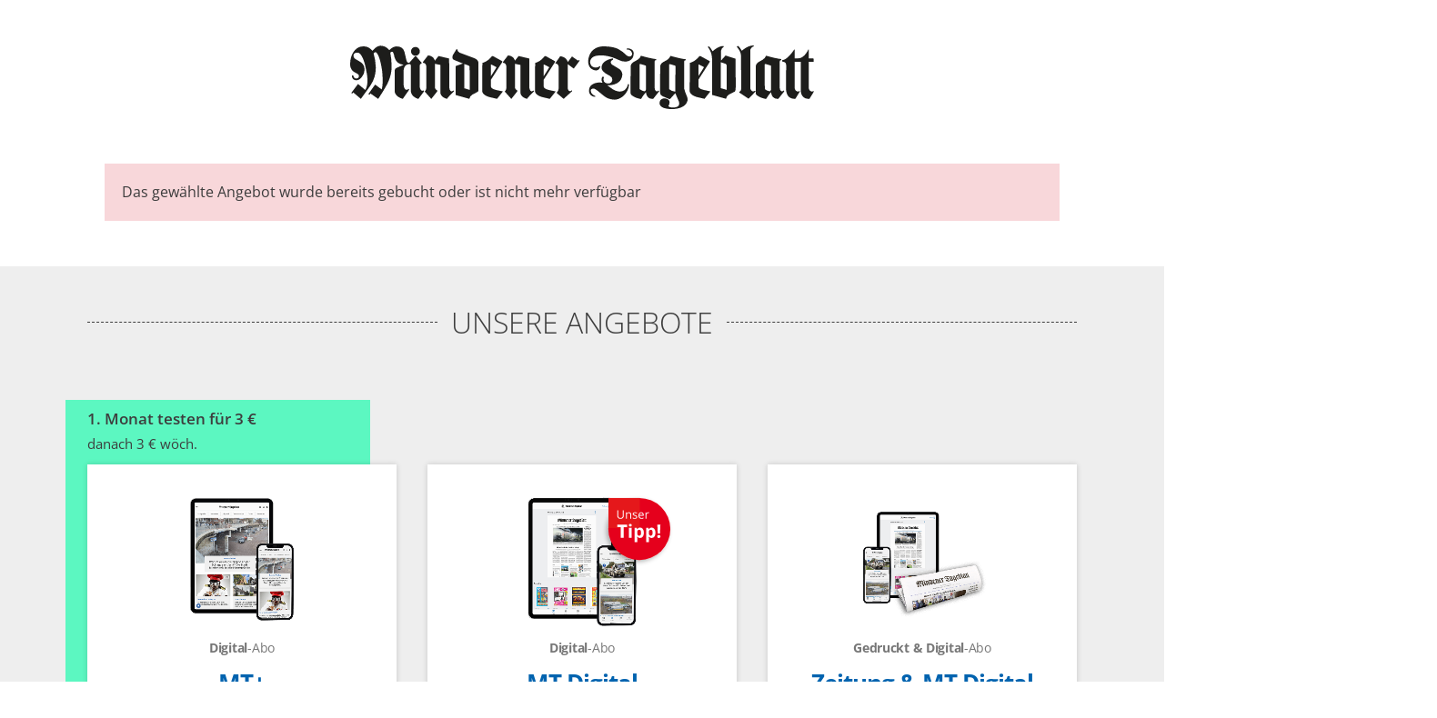

--- FILE ---
content_type: text/html; charset=utf-8
request_url: https://www.mt.de/abo/checkout/login?abos=W2AF_4461&em_cnt=23230725&utm_source=mt&utm_medium=banner&utm_campaign=preisbrecher
body_size: 26469
content:
<!DOCTYPE html>
<html lang="de">
<head>
<meta charset="utf-8" />
<meta http-equiv="cache-control" content="no-cache" />
<meta http-equiv="pragma" content="no-cache" />
<meta name="robots" content="index, follow, noarchive, max-image-preview:large, max-snippet:-1, max-video-preview:-1" />
<meta name="content-language" content="de" />
<meta name="description" content="Das Mindener Tageblatt (MT) ist eine unabh&auml;ngige, &uuml;berparteiliche, lokal orientierte Tageszeitung und erscheint in den ostwestf&auml;lischen St&auml;dten Minden..." />
<meta name="author" content="Mindener Tageblatt" />
<meta name="copyright" content="Mindener Tageblatt" />
<meta http-equiv="X-UA-Compatible" content="IE=edge,chrome=1" />
<meta name="twitter:card" content="summary_large_image" />
<meta name="twitter:site" content="@MT_online" />
<meta property="og:type" content="website" />
<meta property="og:title" content="Abo" />
<meta name="twitter:title" content="Abo">
<meta property="og:description" content="Das Mindener Tageblatt (MT) ist eine unabh&auml;ngige, &uuml;berparteiliche, lokal orientierte Tageszeitung und erscheint in den ostwestf&auml;lischen St&auml;dten Minden..." />
<meta name="twitter:description" content="Das Mindener Tageblatt (MT) ist eine unabh&auml;ngige, &uuml;berparteiliche, lokal orientierte Tageszeitung und erscheint in den ostwestf&auml;lischen St&auml;dten Minden...">
<meta property="og:site_name" content="Mindener Tageblatt" />
<meta property="og:url" content="https://www.mt.de/regionales/nrw/Ungereimtheiten-um-Mallorca-Wuest-haelt-an-Heiner-Esser-fest-23230725.html/checkout/login" />
<title>Abo - Mindener Tageblatt</title>
<link rel="canonical" href="https://www.mt.de/regionales/nrw/Ungereimtheiten-um-Mallorca-Wuest-haelt-an-Heiner-Esser-fest-23230725.html/checkout/login" /><script type="text/javascript" src="/_em_daten/mtrelaunch/assets/js/jquery.min.js"></script>
<script>

bolNotifications = true;

var design = getLocal("personal-design");
if(design == null) {
design = "";
}

if(design == "dark") {
jQuery("html").addClass("theme-dark");
jQuery("#personalize-functions-design-dark").prop("checked", true);
}

if(design == "light") {
jQuery("html").addClass("theme-light");
jQuery("#personalize-functions-design-light").prop("checked", true);
}

var notifications = getLocal("personal-notifications");
if(design == null) {
var notifications = "on";
}

if(notifications == "off") {
bolNotifications = false;
jQuery("#personalize-functions-notifications-off").prop("checked", true);
} else {
bolNotifications = true;
}

function getLocal(key) {
var data = false;
try {
data = JSON.parse(localStorage.getItem(key));
return data;
} catch(e) {
return false;
}
}

</script>





<script type="text/plain" data-cookieconsent="marketing"  src="https://lus.gtarget.info/rich/00040007/"></script>

<meta name="theme-color" content="#fff">

<meta name="apple-mobile-web-app-capable" content="yes">
<meta name="mobile-web-app-capable" content="yes">

<meta name="apple-mobile-web-app-title" content="Zu Home-Screen hinzufügen">

<link rel=preload href="https://www.mt.de/_em_daten/mtrelaunch/assets/fonts/roboto-v20-latin-100.woff2" as="font" type="font/woff2" crossorigin="anonymous">
<link rel="preload" href="https://www.mt.de/_em_daten/mtrelaunch/assets/fonts/fa-solid-900.woff2" as="font" type="font/woff2" crossorigin="anonymous">
<link rel=preload href="https://www.mt.de/_em_daten/mtrelaunch/assets/fonts/martel/martel-sans-regular.woff2" as="font" type="font/woff2" crossorigin="anonymous">
<link rel="preload" href="https://www.mt.de/_em_daten/mtrelaunch/assets/fonts/fa-regular-400.woff2" as="font" type="font/woff2" crossorigin="anonymous">
<link rel="preload" href="https://www.mt.de/_em_daten/mtrelaunch/assets/fonts/open-sans/open-sans-regular.woff2" as="font" type="font/woff2" crossorigin="anonymous">
<link rel="preload"  href="https://www.mt.de/_em_daten/mtrelaunch/assets/fonts/open-sans/open-sans-700.woff2" as="font" type="font/woff2" crossorigin="anonymous">
<link rel="preload"  href="https://www.mt.de/_em_daten/mtrelaunch/assets/fonts/open-sans/open-sans-600.woff2" as="font" type="font/woff2" crossorigin="anonymous">
<link rel="preload"  href="https://www.mt.de/_em_daten/mtrelaunch/assets/fonts/martel/martel-sans-600.woff2" as="font" type="font/woff2" crossorigin="anonymous">
<link rel="preload"  href="https://www.mt.de/_em_daten/mtrelaunch/assets/fonts/open-sans/open-sans-300.woff2" as="font" type="font/woff2" crossorigin="anonymous">
<link rel="preload"  href="https://www.mt.de/_em_daten/mtrelaunch/assets/fonts/fa-light-300.woff2" as="font" type="font/woff2" crossorigin="anonymous">

<link rel="shortcut icon" sizes="16x16" href="/_em_daten/mtrelaunch/assets/icons/favicon-16x16-dunplab-manifest-13126.png">
<link rel="apple-touch-icon-precomposed" href="/_em_daten/_mtrelaunch/2021/04/10/210410_1552_apple_touch_icon.png">

<link rel="icon" href="/_em_daten/mtrelaunch/_layout/mindener-tageblatt-favicon.svg" type="image/svg+xml">
<!-- global/0-->
<link rel="preload" href="https://www.mt.de/_em_cms/globals/csslibs.php?em_client=mtrelaunch&amp;em_subclient=mtrelaunch&amp;em_ssc=LCwsLA==&amp;em_view=desktop&amp;em_cache_css=1768974018" as="style" />
<link rel="stylesheet" type="text/css" href="https://www.mt.de/_em_cms/globals/csslibs.php?em_client=mtrelaunch&amp;em_subclient=mtrelaunch&amp;em_ssc=LCwsLA==&amp;em_view=desktop&amp;em_cache_css=1768974018" />
<!-- global/1-->
<link rel="preload" href="https://www.mt.de/_em_cms/globals/csslibs.php?em_client=mtrelaunch&amp;em_subclient=mtrelaunch&amp;em_ssc=LCwsLA==&amp;em_load_restrict=1&amp;em_view=desktop&amp;em_cache_css=1768974017" as="style" />
<link rel="stylesheet" type="text/css" href="https://www.mt.de/_em_cms/globals/csslibs.php?em_client=mtrelaunch&amp;em_subclient=mtrelaunch&amp;em_ssc=LCwsLA==&amp;em_load_restrict=1&amp;em_view=desktop&amp;em_cache_css=1768974017" />
<!-- global/0-->
<link rel="preload" href="https://www.mt.de/_em_cms/globals/jslibs.php?em_client=mtrelaunch&amp;em_subclient=mtrelaunch&amp;em_ssc=LCwsLA==&amp;em_view=desktop&amp;em_cache_js=1768466675" as="script" />
<!-- global/1-->
<link rel="preload" href="https://www.mt.de/_em_cms/globals/jslibs.php?em_client=mtrelaunch&amp;em_subclient=mtrelaunch&amp;em_ssc=LCwsLA==&amp;em_load_restrict=1&amp;em_view=desktop&amp;em_cache_js=1768466646" as="script" />
<link href="/_em_daten/mtrelaunch/_layout/favicon.ico?em_cache=1768466646" rel="shortcut icon" type="image/vnd.microsoft.icon" />
<link href="/_em_daten/mtrelaunch/_layout/favicon.png?em_cache=1768466646" rel="icon" type="image/png" />
<link href="/_em_daten/mtrelaunch/_layout/favicon.png?em_cache=1768466646" rel="apple-touch-icon" />
<script>
setTimeout(()=> {
if(window.ReactNativeWebView == undefined) {
return;
}
const styleEl = document.createElement("style");
styleEl.textContent = `
.main-header {
height: 56px !important;
}
.main-header > * {
display: none !important;
}
#ad_unit {
display: none !important;
}
.mm-menu_navbar_top-3 .mm-panels {
top: 0 !important;
bottom: 0 !important;
}
.mm-navbars_bottom {
display: none !important;
}
.paywall-footer-slider {
display: none !important;
}
.breadcrumb-col {
margin-top: -5px !important;
}
.container-main {
margin-top: 10px !important;
}
.top-topics {
margin-top: 7px !important;
font-size: 14px !important;
border-bottom: none !important;
}
.startseitestart.mobileApp .top-topics {
margin-top: 6px !important;
}
#paywall {
display: none !important;
}
.smartbanner {
display: none !important;
}
.mm-listview {
margin-top: 60px !important;
}
.mm-navbar .logo-mt, .mm-navbars_top .logo-mt img {
margin-top: 0 !important;
margin-left: 0 !important;
width: 120% !important;
height: unset !important;
max-height: 25px !important;
}
.mm-navbar > * {
padding: 8px 0 !important;
}
@media screen and (min-width: 991px) {
body>.body-wrapper>header {
min-height: 30px;
}
.startseitestart {
padding-top: 4.5rem;
}
top-header .logo-mt-wrapper {
top: 0 !important;
margin-top: 0 !important;
}
.nav-bar {
display: none !important;
}
.top-header.container {
padding-top: 0 !important;
border-color: var(--grey2) !important;
position: fixed !important;
border-bottom: 1px solid var(--grey2) !important;
left: 0 !important;
top: 0 !important;
z-index: 999 !important;
padding: 0 !important;
transition: .15s left !important;
}

}
`;
document.head.appendChild(styleEl);
new Promise(() => {
let logoInterval;
logoInterval = setInterval(() => {
if(document.getElementsByClassName("mm-navbar")[0]) {
document.getElementsByClassName("mm-navbar")[0].getElementsByClassName("logo-mt")[0].children[0].src = "/_em_daten/mtrelaunch/logo-mt.svg";
clearInterval(logoInterval);
}
},200);
});
},0);
</script>
<meta name="viewport" content="width=device-width, initial-scale=1"/>
<script type="text/javascript">if(typeof wabtn4fg==="undefined"){wabtn4fg=1;h=document.head||document.getElementsByTagName("head")[0],s=document.createElement("script");s.type="text/javascript";s.src="/_em_daten/mt/_layout/whatsapp-sharing/whatsapp-button.js";h.appendChild(s);}</script>

<meta name="twitter:card" content="summary" />
<meta name="twitter:site" content="@MT" />
<meta property="twitter:title" content="Abo" />
<meta property="twitter:description" content="Das Mindener Tageblatt (MT) ist eine unabh&auml;ngige, &uuml;berparteiliche, lokal orientierte Tageszeitung und erscheint in den ostwestf&auml;lischen St&auml;dten Minden, Porta Westfalica und Petershagen, der Gemeinde Hille sowie angrenzenden Gebieten." />
<meta property="twitter:url" content="https://www.mt.de/regionales/nrw/Ungereimtheiten-um-Mallorca-Wuest-haelt-an-Heiner-Esser-fest-23230725.html/checkout/login" />

<script>
MSOdataLayer = [{
"blocked": "noad",
"issue": "",
"town": "",
"layout": "",
"type": "article",
"userstatus": "unknown",
"post_id": "23230725",
"topic": "Hochwasser,Untersuchungsausschuss,Ungereimtheit,Landtagswahl,SPD,CDU,Ursula_Heinen,Hendrik_Wüst,Olaf_Scholz,Bad_Münstereifel,Nordrhein-Westfalen,Mallorca",
"reachtype": "web"
}];

var native = "unknown";

</script>

<!--PPID-->
<script class="cmplazyload"  type="text/plain" data-cmp-vendor="755" data-cmp-purpose="3">
var
uuSymplr,allCookiesSymplr=document.cookie.split(";").map((e=>e.split("=")))
.reduce(((e,[i,o])=>({...e,[i.trim()]:decodeURIComponent(o)})),{});function
createCookieSymplr(e,i){var o=e;if(void
0===(uuSymplr=allCookiesSymplr.uniqueUser)){let
e=(Date.now()+window.navigator.userAgent+websiteSymplr).toString();uuSymplr
=sha256(e),document.cookie=`uniqueUser=${uuSymplr};maxage=31536000;path=/;SameSite=Strict; Secure`}if(o){var
u=allCookiesSymplr.uniqueUserLi;void
0===u&&(u=sha256(i),document.cookie=`uniqueUserLi=${u};maxage=31536000;path=/;SameSite=Strict; Secure`),uuSymplr=u}else
document.cookie="uniqueUserLi=; max-age=0"}</script>

<!--MSO-Integration-->
<script defer src="https://cdns.symplr.de/mt.de/mt.js"></script>


<!-- Matomo Tag Manager -->
<script>
var _mtm = window._mtm = window._mtm || [];
_mtm.push({"mtm.startTime": (new Date().getTime()), "event": "mtm.Start"});
(function() {
var d=document, g=d.createElement("script"), s=d.getElementsByTagName("script")[0];
g.async=true; g.src="https://matomo.mt.de/js/container_bD8KV8sF.js"; s.parentNode.insertBefore(g,s);
})();
</script>
<!-- End Matomo Tag Manager --><script>
<!-- IVW Scripte -->
var mobileAccess = window.innerWidth < 768;

var script = document.createElement("script");
if( mobileAccess )
{
script.src="//data-a5210336ab.mt.de/iomm/latest/bootstrap/loader.js";
document.write('<link rel="preload" href="//data-a5210336ab.mt.de/iomm/latest/manager/base/es6/bundle.js" as="script" id="IOMmBundle"/>');
document.write('<link rel="preload" href="//data-a5210336ab.mt.de/iomm/latest/bootstrap/loader.js" as="script"/>');
}
else
{
script.src="//data-0e974e9c43.mt.de/iomm/latest/bootstrap/loader.js";
document.write('<link rel="preload" href="//data-0e974e9c43.mt.de/iomm/latest/manager/base/es6/bundle.js" as="script" id="IOMmBundle"/>');
document.write('<link rel="preload" href="//data-0e974e9c43.mt.de/iomm/latest/bootstrap/loader.js" as="script"/>');
}
document.write(script.outerHTML);
<!-- /IVW Scripte -->
</script>
<script type="text/javascript">

var Url = 'https://www.mt.de/abo/checkout/login?abos=W2AF_4461&amp;em_cnt=23230725&amp;utm_source=mt&amp;utm_medium=banner&amp;utm_campaign=preisbrecher';
var Text = 'Abo - Mindener Tageblatt';

/* ]]> */
</script>

<!-- Bootstrap Popper -->
<!-- script src="https://unpkg.com/@popperjs/core@2"></script -->
</head>
<body id="em_body_top" onload="if(typeof init == 'function') init();">
<!-- em-cms-cut --><!-- em-cms-cut -->

<div class="body-wrapper page-article abo checkout W2AF_4461" data-ad-tag="noad" >

<section class="container top-topics top-topics-mobile visible-xs">
<div class="row justify-content-between">
<div class="col-lg-auto top-topics-links section-menu">
<ul class="list-style-seperator-square list-inline d-inline-block mb-0 pb-3">
<li class="list-inline-item weihnachtsmarkt christmasmarket" style="display:none;"><a href="/weihnachtsmarkt" class="" style="background-color: var(--green);color: var(--white);border-color:var(--green);letter-spacing: 0;padding: 10px;">Weihnachtsmarkt</a></li>
<li class="list-inline-item jahresrueckblick" style="display:none;"><a href="/jahresrueckblick2025" class="btn btn-outline-secondary" style="background-color: var(--main-color);color: var(--white);border-color:var(--main-color);letter-spacing: 0;font-size: 1rem;padding: 10px 20px;">Jahresrückblick</a></li>
<li class="list-inline-item"><a href="/nachrichten" class="">Schlagzeilen</a></li>
<!--<li class="list-inline-item"><a href="/themen/lokales/kommunalwahl-2025" class="">Kommunalwahl</a></li>-->
<li class="list-inline-item"><a href="/traueranzeigen" id="traueranzeigen-nav" class="" data-track-content data-track-content-name="traueranzeigen" data-content-piece="traueranzeigen-nav" data-content-target="/traueranzigen">Traueranzeigen</a></li>
<li class="list-inline-item"><a href="/lokales" class="">Lokales</a></li> 
<li class="list-inline-item"><a href="/lokalsport" class="">Sport</a></li> 
<li class="list-inline-item"><a href="/regionales" class="">Regionales</a></li> 
<li class="list-inline-item"><a href="/weltnews" class="">Weltnews</a></li> 
<li class="list-inline-item"><a href="/archiv" class="">Archiv</a></li>
<li class="list-inline-item"><a href="/newsletter" class="">Newsletter</a></li> 
<li class="list-inline-item"><a href="https://www.mt.de/epaper-login" class="" target="_blank">ePaper</a></li>
<li class="list-inline-item"><a href="/anzeigen" class="">Anzeigen</a></li>
<li class="list-inline-item"><a href="https://events.mt.de/" class="" target="_blank">Events</a></li> 
<li class="list-inline-item"><a href="https://link.mt.de/leserreisen" class="" target="_blank">Leserreisen</a></li>
<li class="list-inline-item"><a href="https://link.mt.de/jobportal" class="3" target="_blank">Jobportal</a></li>
<li class="list-inline-item"><a href="/lokales/podcast" class="">Podcast</a></li>
</ul>
</div>
</div>
</section>

<div id="em_ad_superbanner" class="container">


<div id="em_ad_skyscraper" style="position: absolute; right:0px;width: 0px;">

</div>
</div>

<header>
<section class="top-header main-header container">
<div id="MT_appbanner_container" style="display: none;"></div>
<div class="d-flex flex-wrap justify-content-between align-items-end">
<div class="top-header-left d-lg-flex">
<ul class="social-list list-inline d-none d-lg-block">
<li class="list-inline-item"><a href="https://www.facebook.com/MindenerTageblatt" target="_blank" title="Facebook Mindener Tageblatt" class="link-facebook"><i class="fab fa-lg fa-facebook-f"></i></a></li>
<li class="list-inline-item"><a href="https://www.youtube.com/user/MindenerTageblatt" target="_blank" title="Youtube Mindener Tageblatt" class="link-youtube"><i class="fab fa-lg fa-youtube"></i></a></li>
<li class="list-inline-item"><a href="https://instagram.com/mindener_tageblatt" target="_blank" title="Instagram Mindener Tageblatt" class="link-instagram"><i class="fab fa-lg fa-instagram"></i></a></li>
<li class="list-inline-item"><a href="/messenger" title="Messenger Mindener Tageblatt"  class="link-whatsapp"><i class="fas fa-lg fa-comment-dots" style="font-size: 19px;"></i></a></li>
<li class="list-inline-item"><a href="/newsletter" title="Newsletter Mindener Tageblatt"  class="link-newsletter"><i class="fas fa-lg fa-envelope" style="font-size: 19px;"></i></a></li>
<li class="list-inline-item"><a href="/rss" title="RSS Feeds Mindener Tageblatt"  class="link-rss"><i class="fas fa-lg fa-rss"></i></a></li>
</ul>
<span class="mobile-menu-button d-lg-none">
<span class="burger-menu">
<span></span>
<span></span>
<span></span>
</span>
</span>
</div>
<div class="top-header-right d-flex justify-content-end">
<div id="head-login"></div>
<script>
jQuery(document).ready(function() {
var Initiated = false;
if(Initiated == false) {
jQuery.ajax({
type: "GET",
cache: false,
url: "/_em_cms/globals/modul.php?modul=login_box&cnt=23230725",
dataType: "html",
headers: {
"Cache-Control": "no-cache"
},
success: function(html) {
if(window.ReactNativeWebView == undefined) {
jQuery("#head-login").append(html);
jQuery("#head-login-sticky").append(html);
}
}
});

Initiated = true;
}
});
</script>
</div>
<div class="logo-mt-wrapper text-lg-center">
<span class="logo-mt-wrapper-inner">
<a href="https://www.mt.de" title="" class="logo-mt" >
<img src="/_em_daten/mtrelaunch/assets/img/mindener-tageblatt-logo.svg" height="30" alt="Mindener Tageblatt">
</a>
<span class="notification-counter-container hidden">
<span class="notification-counter-container-inner">
<a href="/" aria-label="Zur Startseite">
<span class="notification-counter"></span>
</a>
</span>
</span>
</span>
</div>
</div>
</section>
<div class="nav-bar-outer">
<div class="container">
<section class="row nav-bar margin-fix justify-content-between align-items-stretch d-none d-lg-flex">
<nav class="mainmenu">
<ul class="list-inline mb-0">
<li class="menu list-inline-item" id="btn_menu_full" data-overlay="overlay-menu" data-status="closed">
<span>
<span class="burger-menu" data-overlay="overlay-menu">
<span></span><span></span><span></span>
</span>
</span>
</li>
<li class="menu list-inline-item nav-home-icon">
<a href="/" aria-label="Zur Startseite">
<svg xmlns="http://www.w3.org/2000/svg" xmlns:xlink="http://www.w3.org/1999/xlink" viewBox="0 0 64.31 64.29"><defs><style>.cls-1,.cls-4{fill:none;}.cls-2{clip-path:url(#clip-path);}.cls-3{fill:#010202;}.cls-4{stroke:#000;stroke-width:1.47px;}</style><clipPath id="clip-path" transform="translate(-0.35 -0.36)"><path class="cls-1" d="M10.27,10.3a31.71,31.71,0,0,0-3.43,4.07V50.63a31.51,31.51,0,0,0,4.46,5H53.7a31.3,31.3,0,0,0,4.45-5V14.35a31.58,31.58,0,0,0-3.42-4Z"/></clipPath></defs><g class="cls-2"><path class="cls-3" d="M50.14,18.2s.61,2.61,1.46,6.15a2.09,2.09,0,0,0,2.08,1.77l0,.84c-4.59.22-4.22,5.38-4.22,5.38v8.87c0,4.41,2.16,4.37,2.16,4.37a2,2,0,0,0,1.4-.65l.54.49-4.69,6.69a10.68,10.68,0,0,1-3.29-1.46c-3-2-2.59-4.59-2.59-4.59V31.52a2.2,2.2,0,0,1,1.24-1.73l5.29-2.32a7.52,7.52,0,0,1-6.69-5.62,13.08,13.08,0,0,0-1-3.35c-.76-1.24-2,.22-2,.22a46.41,46.41,0,0,1,1,9.34c.39,8-4,14.9-4,14.9-2.64,4.75-5.67,9.17-5.67,9.17l-5.52-3.9-.81.89-.74-.5,4.87-6.85,4.73,3.51C35,41.5,34,31.79,34,31.79c-1.73-11.71-4-12.85-4-12.85-1-1.4-2.16.32-2.16.32a38.47,38.47,0,0,1,1.57,10A22.39,22.39,0,0,1,25.6,42.31c-.16.43-7,9.81-7,9.81l-5.5-4.66-.81.84-.62-.47,4.88-6.49,4.74,4c.55.55.84-.18.84-.18,2.4-4.7.51-12.53.51-12.53C20.06,17.33,16,18.76,16,18.76c-2.62-.07-2.73,1.86-2.73,1.86a3.24,3.24,0,0,0,2,3l3.21,1.93a6.35,6.35,0,0,1,2.77,5A7.57,7.57,0,0,1,20.1,35c-2.11,3.93-4.81,3.64-4.81,3.64-3.32,0-3.17-3.39-3.17-3.39h1c.41,2.23,2.13,2.15,2.13,2.15,1.94,0,1.94-1.51,1.94-1.51A1.92,1.92,0,0,0,16,34l-2-1.13c-3.43-1.78-3.13-6-3.13-6,0-6.75,3.56-10,3.56-10A8.09,8.09,0,0,1,20.9,14.2c3.46-.11,6.05,3.18,6.05,3.18l1.19-1.24a6.83,6.83,0,0,1,4.8-2.43A8,8,0,0,1,39.15,17c2.92-3.18,5.72-2.7,5.72-2.7a5.17,5.17,0,0,1,5.27,3.95" transform="translate(-0.35 -0.36)"/></g><path class="cls-4" d="M32.5,63.91A31.41,31.41,0,1,0,1.08,32.5,31.42,31.42,0,0,0,32.5,63.91Z" transform="translate(-0.35 -0.36)"/></svg>
</a>
<span class="notification-counter-container hidden">
<span class="notification-counter-container-inner">
<a href="/" aria-label="Zur Startseite">
<span class="notification-counter"></span>
</a>
</span>
</span>
</li>
<li class="list-inline-item"><a href="https://www.mt.de/lokales" target="_top" title="Lokales" data-preview="/_export/nav_preview/22534.json?cache=202601211702" data-preview-count="4">Lokales</a></li><li class="list-inline-item"><a href="https://www.mt.de/regionales" target="_top" title="Regionales" data-preview="/_export/nav_preview/22676.json?cache=202601211702" data-preview-count="4">Regionales</a></li><li class="list-inline-item"><a href="https://www.mt.de/lokalsport" target="_top" title="Lokalsport" data-preview="/_export/nav_preview/22539.json?cache=202601211702" data-preview-count="4">Lokalsport</a></li><li class="list-inline-item"><a href="https://www.mt.de/weltnews" target="_top" title="Weltnews" data-preview="/_export/nav_preview/22552.json?cache=202601211702" data-preview-count="4">Weltnews</a></li><li class="list-inline-item"><a href="https://www.mt.de/archiv" target="_top" title="Archiv" data-preview="/_export/nav_preview/23211.json?cache=202601211702" data-preview-count="4">Archiv</a></li>
</ul>
</nav>

<div class="mainmenu-right" id="search-button" data-overlay="overlay-search">
<div id="head-login-sticky"></div>
<div class="list-inline">
<a href="/anzeigen" title="">Anzeigen</a>    
<a class="abobtn" href="/abo" title="">Abo</a>                                    

<span id="btn_desktop_search" data-status="closed" data-overlay="overlay-search">
<i class="far fa-search fa-fw"></i>
</span>

<span class="hidden warenkorb-toggle">
<a href="#" class="link-color-main" onclick="emCheckoutCart(); return false;"><i class="far fa-shopping-cart"></i><span class="warenkorb-count"> 0</span></a>
</span>
</div>


<div id="modul_14141" data-id="14141" data-type="modul" class="modul-lazy-loading"></div>
<script>
    window.gdprAppliesGlobally = true;
    if (!("cmp_id" in window) || window.cmp_id < 1) {
      window.cmp_id = 0;
    }
    if (!("cmp_cdid" in window)) {
      window.cmp_cdid = "31290ed177c2";
    }
    if (!("cmp_params" in window)) {
      window.cmp_params = "";
    }
    if (!("cmp_host" in window)) {
      window.cmp_host = "a.delivery.consentmanager.net";
    }
    if (!("cmp_cdn" in window)) {
      window.cmp_cdn = "cdn.consentmanager.net";
    }
    if (!("cmp_proto" in window)) {
      window.cmp_proto = "https:";
    }
    if (!("cmp_codesrc" in window)) {
      window.cmp_codesrc = "1";
    }
    window.cmp_getsupportedLangs = function () {
      var b = [
        "DE",
        "EN",
        "FR",
        "IT",
        "NO",
        "DA",
        "FI",
        "ES",
        "PT",
        "RO",
        "BG",
        "ET",
        "EL",
        "GA",
        "HR",
        "LV",
        "LT",
        "MT",
        "NL",
        "PL",
        "SV",
        "SK",
        "SL",
        "CS",
        "HU",
        "RU",
        "SR",
        "ZH",
        "TR",
        "UK",
        "AR",
        "BS",
      ];
      if ("cmp_customlanguages" in window) {
        for (var a = 0; a < window.cmp_customlanguages.length; a++) {
          b.push(window.cmp_customlanguages[a].l.toUpperCase());
        }
      }
      return b;
    };
    window.cmp_getRTLLangs = function () {
      var a = ["AR"];
      if ("cmp_customlanguages" in window) {
        for (var b = 0; b < window.cmp_customlanguages.length; b++) {
          if (
            "r" in window.cmp_customlanguages[b] &&
            window.cmp_customlanguages[b].r
          ) {
            a.push(window.cmp_customlanguages[b].l);
          }
        }
      }
      return a;
    };
    window.cmp_getlang = function (j) {
      if (typeof j != "boolean") {
        j = true;
      }
      if (
        j &&
        typeof cmp_getlang.usedlang == "string" &&
        cmp_getlang.usedlang !== ""
      ) {
        return cmp_getlang.usedlang;
      }
      var g = window.cmp_getsupportedLangs();
      var c = [];
      var f = location.hash;
      var e = location.search;
      var a = "languages" in navigator ? navigator.languages : [];
      if (f.indexOf("cmplang=") != -1) {
        c.push(f.substr(f.indexOf("cmplang=") + 8, 2).toUpperCase());
      } else {
        if (e.indexOf("cmplang=") != -1) {
          c.push(e.substr(e.indexOf("cmplang=") + 8, 2).toUpperCase());
        } else {
          if ("cmp_setlang" in window && window.cmp_setlang != "") {
            c.push(window.cmp_setlang.toUpperCase());
          } else {
            if (a.length > 0) {
              for (var d = 0; d < a.length; d++) {
                c.push(a[d]);
              }
            }
          }
        }
      }
      if ("language" in navigator) {
        c.push(navigator.language);
      }
      if ("userLanguage" in navigator) {
        c.push(navigator.userLanguage);
      }
      var h = "";
      for (var d = 0; d < c.length; d++) {
        var b = c[d].toUpperCase();
        if (g.indexOf(b) != -1) {
          h = b;
          break;
        }
        if (b.indexOf("-") != -1) {
          b = b.substr(0, 2);
        }
        if (g.indexOf(b) != -1) {
          h = b;
          break;
        }
      }
      if (
        h == "" &&
        typeof cmp_getlang.defaultlang == "string" &&
        cmp_getlang.defaultlang !== ""
      ) {
        return cmp_getlang.defaultlang;
      } else {
        if (h == "") {
          h = "EN";
        }
      }
      h = h.toUpperCase();
      return h;
    };
    (function () {
      var n = document;
      var o = window;
      var f = "";
      var b = "_en";
      if ("cmp_getlang" in o) {
        f = o.cmp_getlang().toLowerCase();
        if ("cmp_customlanguages" in o) {
          for (var h = 0; h < o.cmp_customlanguages.length; h++) {
            if (o.cmp_customlanguages[h].l.toUpperCase() == f.toUpperCase()) {
              f = "en";
              break;
            }
          }
        }
        b = "_" + f;
      }
      function g(e, d) {
        var l = "";
        e += "=";
        var i = e.length;
        if (location.hash.indexOf(e) != -1) {
          l = location.hash.substr(location.hash.indexOf(e) + i, 9999);
        } else {
          if (location.search.indexOf(e) != -1) {
            l = location.search.substr(location.search.indexOf(e) + i, 9999);
          } else {
            return d;
          }
        }
        if (l.indexOf("&") != -1) {
          l = l.substr(0, l.indexOf("&"));
        }
        return l;
      }
      var j = "cmp_proto" in o ? o.cmp_proto : "https:";
      if (j != "http:" && j != "https:") {
        j = "https:";
      }
      var k = "cmp_ref" in o ? o.cmp_ref : location.href;
      var p = n.createElement("script");
      p.setAttribute("data-cmp-ab", "1");
      var c = g("cmpdesign", "");
      var a = g("cmpregulationkey", "");
      p.src =
        j +
        "//" +
        o.cmp_host +
        "/delivery/cmp.php?" +
        ("cmp_id" in o && o.cmp_id > 0 ? "id=" + o.cmp_id : "") +
        ("cmp_cdid" in o ? "cdid=" + o.cmp_cdid : "") +
        "&h=" +
        encodeURIComponent(k) +
        (c != "" ? "&cmpdesign=" + encodeURIComponent(c) : "") +
        (a != "" ? "&cmpregulationkey=" + encodeURIComponent(a) : "") +
        ("cmp_params" in o ? "&" + o.cmp_params : "") +
        (n.cookie.length > 0 ? "&__cmpfcc=1" : "") +
        "&l=" +
        f.toLowerCase() +
        "&o=" +
        new Date().getTime();
      p.type = "text/javascript";
      p.async = true;
      if (n.currentScript) {
        n.currentScript.parentElement.appendChild(p);
      } else {
        if (n.body) {
          n.body.appendChild(p);
        } else {
          var m = n.getElementsByTagName("body");
          if (m.length == 0) {
            m = n.getElementsByTagName("div");
          }
          if (m.length == 0) {
            m = n.getElementsByTagName("span");
          }
          if (m.length == 0) {
            m = n.getElementsByTagName("ins");
          }
          if (m.length == 0) {
            m = n.getElementsByTagName("script");
          }
          if (m.length == 0) {
            m = n.getElementsByTagName("head");
          }
          if (m.length > 0) {
            m[0].appendChild(p);
          }
        }
      }
      var p = n.createElement("script");
      p.src = j + "//" + o.cmp_cdn + "/delivery/js/cmp" + b + ".min.js";
      p.type = "text/javascript";
      p.setAttribute("data-cmp-ab", "1");
      p.async = true;
      if (n.currentScript) {
        n.currentScript.parentElement.appendChild(p);
      } else {
        if (n.body) {
          n.body.appendChild(p);
        } else {
          var m = n.getElementsByTagName("body");
          if (m.length == 0) {
            m = n.getElementsByTagName("div");
          }
          if (m.length == 0) {
            m = n.getElementsByTagName("span");
          }
          if (m.length == 0) {
            m = n.getElementsByTagName("ins");
          }
          if (m.length == 0) {
            m = n.getElementsByTagName("script");
          }
          if (m.length == 0) {
            m = n.getElementsByTagName("head");
          }
          if (m.length > 0) {
            m[0].appendChild(p);
          }
        }
      }
    })();
    window.cmp_addFrame = function (b) {
      if (!window.frames[b]) {
        if (document.body) {
          var a = document.createElement("iframe");
          a.style.cssText = "display:none";
          a.name = b;
          a.setAttribute("title", "Consent Management Frame");
          document.body.appendChild(a);
        } else {
          window.setTimeout(window.cmp_addFrame, 10, b);
        }
      }
    };
    window.cmp_rc = function (h) {
      var b = document.cookie;
      var f = "";
      var d = 0;
      while (b != "" && d < 100) {
        d++;
        while (b.substr(0, 1) == " ") {
          b = b.substr(1, b.length);
        }
        var g = b.substring(0, b.indexOf("="));
        if (b.indexOf(";") != -1) {
          var c = b.substring(b.indexOf("=") + 1, b.indexOf(";"));
        } else {
          var c = b.substr(b.indexOf("=") + 1, b.length);
        }
        if (h == g) {
          f = c;
        }
        var e = b.indexOf(";") + 1;
        if (e == 0) {
          e = b.length;
        }
        b = b.substring(e, b.length);
      }
      return f;
    };
    window.cmp_stub = function () {
      var a = arguments;
      __cmp.a = __cmp.a || [];
      if (!a.length) {
        return __cmp.a;
      } else {
        if (a[0] === "ping") {
          if (a[1] === 2) {
            a[2](
              {
                gdprApplies: gdprAppliesGlobally,
                cmpLoaded: false,
                cmpStatus: "stub",
                displayStatus: "hidden",
                apiVersion: "2.0",
                cmpId: 31,
              },
              true
            );
          } else {
            a[2](false, true);
          }
        } else {
          if (a[0] === "getUSPData") {
            a[2]({ version: 1, uspString: window.cmp_rc("") }, true);
          } else {
            if (a[0] === "getTCData") {
              __cmp.a.push([].slice.apply(a));
            } else {
              if (a[0] === "addEventListener" || a[0] === "removeEventListener") {
                __cmp.a.push([].slice.apply(a));
              } else {
                if (a.length == 4 && a[3] === false) {
                  a[2]({}, false);
                } else {
                  __cmp.a.push([].slice.apply(a));
                }
              }
            }
          }
        }
      }
    };
    window.cmp_msghandler = function (d) {
      var a = typeof d.data === "string";
      try {
        var c = a ? JSON.parse(d.data) : d.data;
      } catch (f) {
        var c = null;
      }
      if (typeof c === "object" && c !== null && "__cmpCall" in c) {
        var b = c.__cmpCall;
        window.__cmp(b.command, b.parameter, function (h, g) {
          var e = {
            __cmpReturn: { returnValue: h, success: g, callId: b.callId },
          };
          d.source.postMessage(a ? JSON.stringify(e) : e, "*");
        });
      }
      if (typeof c === "object" && c !== null && "__uspapiCall" in c) {
        var b = c.__uspapiCall;
        window.__uspapi(b.command, b.version, function (h, g) {
          var e = {
            __uspapiReturn: { returnValue: h, success: g, callId: b.callId },
          };
          d.source.postMessage(a ? JSON.stringify(e) : e, "*");
        });
      }
      if (typeof c === "object" && c !== null && "__tcfapiCall" in c) {
        var b = c.__tcfapiCall;
        window.__tcfapi(
          b.command,
          b.version,
          function (h, g) {
            var e = {
              __tcfapiReturn: { returnValue: h, success: g, callId: b.callId },
            };
            d.source.postMessage(a ? JSON.stringify(e) : e, "*");
          },
          b.parameter
        );
      }
    };
    window.cmp_setStub = function (a) {
      if (
        !(a in window) ||
        (typeof window[a] !== "function" &&
          typeof window[a] !== "object" &&
          (typeof window[a] === "undefined" || window[a] !== null))
      ) {
        window[a] = window.cmp_stub;
        window[a].msgHandler = window.cmp_msghandler;
        window.addEventListener("message", window.cmp_msghandler, false);
      }
    };
    window.cmp_addFrame("__cmpLocator");
    if (!("cmp_disableusp" in window) || !window.cmp_disableusp) {
      window.cmp_addFrame("__uspapiLocator");
    }
    if (!("cmp_disabletcf" in window) || !window.cmp_disabletcf) {
      window.cmp_addFrame("__tcfapiLocator");
    }
    window.cmp_setStub("__cmp");
    if (!("cmp_disabletcf" in window) || !window.cmp_disabletcf) {
      window.cmp_setStub("__tcfapi");
    }
    if (!("cmp_disableusp" in window) || !window.cmp_disableusp) {
      window.cmp_setStub("__uspapi");
    }
  </script>
  
  <script>
    function deleteGTMCookie() {
      document.cookie =
        "GTMApproved=1; expires=01 Jan 1970 00:00:00 UTC; path=/;";
    }
  
    function getInfos(e, o) {
      (function (w, d, s, l, i) {
        w[l] = w[l] || [];
        w[l].push({ "gtm.start": new Date().getTime(), event: "gtm.js" });
        var f = d.getElementsByTagName(s)[0],
          j = d.createElement(s),
          dl = l != "dataLayer" ? "&l=" + l : "";
        j.async = true;
        j.src = "https://www.googletagmanager.com/gtm.js?id=" + i + dl;
        f.parentNode.insertBefore(j, f);
      })(window, document, "script", "dataLayer", "GTM-MJZWN72");
  
      console.log("GTM fired");
  
      document.cookie =
        "GTMApproved=1; expires=Sat, 31 Dec 2079 12:00:00 UTC; path=/";
    }
    __cmp("addEventListener", ["consentapproved", getInfos, false], null);
    __cmp("addEventListener", ["consentrejected", deleteGTMCookie, false], null);
  </script>
  
  <script>
    function getCookie(c_name) {
      var c_value = document.cookie,
        c_start = c_value.indexOf(" " + c_name + "=");
      if (c_start == -1) c_start = c_value.indexOf(c_name + "=");
      if (c_start == -1) {
        c_value = null;
      } else {
        c_start = c_value.indexOf("=", c_start) + 1;
        var c_end = c_value.indexOf(";", c_start);
        if (c_end == -1) {
          c_end = c_value.length;
        }
        c_value = unescape(c_value.substring(c_start, c_end));
      }
      return c_value;
    }
  
    $(document).ready(function () {
      var acookie = getCookie("GTMApproved");
      if (!acookie) {
        console.log("GTM not fired");
      } else {
        console.log("GTM fired");
        (function (w, d, s, l, i) {
          w[l] = w[l] || [];
          w[l].push({ "gtm.start": new Date().getTime(), event: "gtm.js" });
          var f = d.getElementsByTagName(s)[0],
            j = d.createElement(s),
            dl = l != "dataLayer" ? "&l=" + l : "";
          j.async = true;
          j.src = "https://www.googletagmanager.com/gtm.js?id=" + i + dl;
          f.parentNode.insertBefore(j, f);
        })(window, document, "script", "dataLayer", "GTM-MJZWN72");
      }
    });
  </script>

<form name="em_form_cart" action="" method="get" id="em_form_cart" class="hidden">
<input name="em_action" value="" type="hidden">
<input name="em_ids" value="" type="hidden">
<input type="submit" class="hidden" value="absenden">
</form>
<script>
jQuery(function() {
emCheckCart();
jQuery(".warenkorb-count").html("(" + localStorage.getItem("emCasCount") + ")");
});

function emCheckoutCart() {
var strCartIds= emGetIdsFromCart();
if (strCartIds) {
if (localStorage
&& window.location.href.indexOf("/archiv") > -1
|| window.location.href.indexOf("&such") > -1
) {
localStorage.setItem("emCasSearchHref", window.location.href);
}

jQuery("#em_form_cart input[name=em_ids]").val(strCartIds);
jQuery("#em_form_cart input[name=em_action]").val("cart");
jQuery("#em_form_cart").attr("method", "POST");
jQuery("#em_form_cart").attr("action", "/archiv/warenkorb/");
jQuery("#em_form_cart").submit();

} else {
alert("Ihr Warenkorb ist leer!");
}
}

function emGetIdsFromCart() {
if (localStorage) {
return localStorage.getItem("emCasCart");
}
return "";
}

function emCheckCart() {
var strCartIds= emGetIdsFromCart();
if (strCartIds) {
if (jQuery(".body-wrapper").hasClass("archiv")) {
jQuery(".warenkorb-toggle").removeClass("hidden");
}
} else {
jQuery(".warenkorb-toggle").addClass("hidden");
}
}
</script>



</div>
</section>
</div>
</div>

<div class="margin-bottom-40"></div>

<script type="application/ld+json">
{
"@type": "BreadcrumbList",
"itemListElement":[
{
"@type": "ListItem",
"position": 1,
"item": {
"@type": "CreativeWork",
"@id": "https://www.mt.de",
"name": "Startseite",
"@context": "http://schema.org"
}
},
{
"@type": "ListItem",
"position": 2,
"item": {
"@type": "CreativeWork",
"@id": "https://www.mt.de/abo",
"name": "Abo",
"@context": "http://schema.org"
}
}
],
"@context":"http://schema.org"
}
</script>
</header>

<section class="container top-topics top-topics-desktop hidden-xs">
<div class="row justify-content-between">
<div class="col-lg-auto top-topics-links section-menu">
<ul class="list-style-seperator-square list-inline d-inline-block mb-0">
<li class="list-inline-item weihnachtsmarkt christmasmarket" style="display:none;"><a href="/weihnachtsmarkt" class="btn btn-outline-secondary" style="background-color: var(--green);color: var(--white);border-color:var(--green);letter-spacing: 0;">Weihnachtsmarkt</a></li>
<li class="list-inline-item jahresrueckblick" style="display:none;"><a href="/jahresrueckblick2025" class="btn btn-outline-secondary" style="background-color: var(--main-color);color: var(--white);border-color:var(--main-color);letter-spacing: 0;font-size: 1rem;padding: 10px 20px;">Jahresrückblick</a></li>
<li class="list-inline-item"><a href="/nachrichten" class="btn btn-outline-secondary">Schlagzeilen</a></li>
<!--<li class="list-inline-item"><a href="/themen/lokales/kommunalwahl-2025" class="btn btn-outline-secondary">Kommunalwahl</a></li>-->
<li class="list-inline-item"><a href="/traueranzeigen" class="btn btn-outline-secondary" href="/traueranzeigen" id="traueranzeigen-nav-mobile" class="" data-track-content data-track-content-name="traueranzeigen" data-content-piece="traueranzeigen-nav" data-content-target="/traueranzigen">Traueranzeigen</a></li>
<!--<li class="list-inline-item"><a href="https://www.mt.de/epaper-login" class="btn btn-outline-secondary" target="_blank">ePaper</a></li>-->
<li class="list-inline-item"><a href="https://link.mt.de/leserreisen" class="btn btn-outline-secondary" target="_blank">Leserreisen</a></li>
<li class="list-inline-item"><a href="https://link.mt.de/jobportal" class="btn btn-outline-secondary" target="_blank">Jobportal</a></li>
<li class="list-inline-item"><a href="https://events.mt.de/" target="_blank" class="btn btn-outline-secondary">Events</a></li> 
<li class="list-inline-item"><a href="/newsletter" class="btn btn-outline-secondary">Newsletter</a></li> 
<li class="list-inline-item"><a href="/lokales/podcast" class="btn btn-outline-secondary">Podcast</a></li> 
</ul>
</div>
</div>
</section>

<div id="overlay_wrapper" class="overlay-wrapper" aria-hidden="true">
<div class="container">
<div class="overlay-menu">
<nav id="menu-container">
<ul class="nav-full multi-column">
<li class="menu-login-mobile"></li>
<li class="fast-navigation">
<section class="container">
<div class="row justify-content-between">
<div class="col-lg section-menu" style="padding-left: 0;">
<div class="sly-scroller top-topics-links">
<ul>
<li>
<a href="https://www.mt.de/abo" class="btn btn-outline-secondary btn-sm text-white" style="background-color: var(--main-color);color: var(--white);">Abo</a>
</li>
<li>
<a href="https://www.mt.de/epaper-login" class="btn btn-outline-secondary btn-sm text-white" target="_blank" style="margin-left: 0;background-color: var(--dark);color: var(--white);">ePaper</a> 
</li>
<li>
<a href="https://www.mt.de/magazine" class="btn btn-outline-secondary btn-sm text-white" style="margin-left: 0;background-color: var(--grey1);color: var(--white);">Magazine</a> 
</li>
<li>
<a href="https://www.mt.de/prospekte" class="btn btn-outline-secondary btn-sm text-white" style="background-color: var(--grey1);color: var(--white);">Prospekte</a>
</li>
</ul>
</div>
</div>
</div>
<div class="row pb-3 ">
<a href="/abo/checkout/?abos=W7VN_4461&em_cnt=23230725&em_loc=22544" class="btn btn-secondary border-0 btn-sm w-100" style="background-color: var(--main-color);color: var(--white);">MT+ jetzt abonnieren</a>
</div>
</section>        
</li>
<li class="bg-white search-subnav px-0">
<section style="padding: 22px !important;" class="py-4 px-4">
<div class="section-menu row justify-content-center" style="padding-left: 0;">
<div class="col-12">
<form action="/suche/" method="get" id="search-form-menu" class="input-group input-group-lg" autocomplete="off">
<input type="text" class="rounded-0 form-control border-right-0" id="such2" name="such" aria-label="Suche" placeholder="MT.de durchsuchen" autocomplete="off">
<div class="input-group-append">
<a href="javascript:void(0);" class="bg-white btn-search border-left-0 input-group-text" onclick="jQuery('#search-form-menu').submit();"><i class="far fa-search fa-lg"></i></a>
</div>
<input type="hidden" name="date_min" value="">
<input type="hidden" name="date_max" value="">
<input type="hidden" name="detail" value="0">
<input type="submit" class="d-none">
</form>
</div>
<div>
</section>
</li>

<li class="nav-xs-item border-bottom mb-0 bg-lightblue"><a href="https://www.mt.de/lokales" target="_top" title="Lokales">Lokales</a><ul class="subnav "><li class="bg-lightblue ressort-22535 ressort-item-mm menu-item-mm"><a href="https://www.mt.de/lokales/minden" target="_top" title="Minden">Minden</a></li><li class="bg-lightblue ressort-22536 ressort-item-mm menu-item-mm"><a href="https://www.mt.de/lokales/porta-westfalica" target="_top" title="Porta Westfalica">Porta Westfalica</a></li><li class="bg-lightblue ressort-22537 ressort-item-mm menu-item-mm"><a href="https://www.mt.de/lokales/petershagen" target="_top" title="Petershagen">Petershagen</a></li><li class="bg-lightblue ressort-22538 ressort-item-mm menu-item-mm"><a href="https://www.mt.de/lokales/hille" target="_top" title="Hille">Hille</a></li><li class="bg-lightblue ressort-24515 ressort-item-mm menu-item-mm"><a href="https://www.mt.de/fotostrecken" target="_top" title="Fotostrecken">Fotostrecken</a></li><li class="bg-lightblue ressort-24516 ressort-item-mm menu-item-mm"><a href="https://www.mt.de/inhalt/nachrichten" target="_top" title="Schlagzeilen">Schlagzeilen</a></li><li class="bg-lightblue ressort-23513 ressort-item-mm menu-item-mm"><a href="https://www.mt.de/lokales/meinung" target="_top" title="Meinung">Meinung</a></li><li class="bg-lightblue ressort-22824 ressort-item-mm menu-item-mm"><a href="https://www.mt.de/lokales/leserkommentare" target="_top" title="Leserkommentare">Leserkommentare</a></li><li class="bg-lightblue ressort-22606 ressort-item-mm menu-item-mm"><a href="https://www.mt.de/lokales/leserbriefe" target="_top" title="Leserbriefe">Leserbriefe</a></li><li class="bg-lightblue ressort-23483 ressort-item-mm menu-item-mm"><a href="https://www.mt.de/fotostrecken/fotos-aus-der-region" target="_top" title="Leserfotos">Leserfotos</a></li><li class="bg-lightblue ressort-23511 ressort-item-mm menu-item-mm"><a href="https://www.mt.de/lokales/vereinsformular" target="_top" title="Vereinsformular">Vereinsformular</a></li><li class="bg-lightblue ressort-24262 ressort-item-mm menu-item-mm"><a href="https://www.mt.de/lokales/in-eigener-sache" target="_top" title="In eigener Sache">In eigener Sache</a></li></ul></li><li class="nav-xs-item border-bottom mb-0 bg-lightblue"><a href="https://www.mt.de/regionales" target="_top" title="Regionales">Regionales</a><ul class="subnav "><li class="bg-lightblue ressort-23280 ressort-item-mm menu-item-mm"><a href="https://www.mt.de/regionales/nrw" target="_top" title="NRW">NRW</a></li><li class="bg-lightblue ressort-23281 ressort-item-mm menu-item-mm"><a href="https://www.mt.de/regionales/niedersachsen" target="_top" title="Niedersachsen">Niedersachsen</a></li></ul></li><li class="nav-xs-item border-bottom mb-0 bg-lightblue"><a href="https://www.mt.de/lokalsport" target="_top" title="Lokalsport">Lokalsport</a><ul class="subnav "><li class="bg-lightblue ressort-22657 ressort-item-mm menu-item-mm"><a href="https://www.mt.de/lokalsport/gwd-minden" target="_top" title="GWD Minden">GWD Minden</a></li><li class="bg-lightblue ressort-22541 ressort-item-mm menu-item-mm"><a href="https://www.mt.de/lokalsport/handball" target="_top" title="Handball">Handball</a></li><li class="bg-lightblue ressort-22540 ressort-item-mm menu-item-mm"><a href="https://www.mt.de/lokalsport/fussball" target="_top" title="Fu&szlig;ball">Fu&szlig;ball</a></li><li class="bg-lightblue ressort-22542 ressort-item-mm menu-item-mm"><a href="https://www.mt.de/lokalsport/sportmix" target="_top" title="Sportmix">Sportmix</a></li></ul></li><li class="nav-xs-item border-bottom mb-0 bg-lightblue"><a href="https://www.mt.de/weltnews" target="_top" title="Weltnews">Weltnews</a><ul class="subnav "><li class="bg-lightblue ressort-22553 ressort-item-mm menu-item-mm"><a href="https://www.mt.de/weltnews/nachrichten/nachrichten-aktuell" target="_top" title="Nachrichten">Nachrichten</a></li><li class="bg-lightblue ressort-22555 ressort-item-mm menu-item-mm"><a href="https://www.mt.de/weltnews/wirtschaft/wirtschaft-ueberblick" target="_top" title="Wirtschaft">Wirtschaft</a></li><li class="bg-lightblue ressort-22588 ressort-item-mm menu-item-mm"><a href="https://www.mt.de/weltnews/panorama" target="_top" title="Panorama">Panorama</a></li><li class="bg-lightblue ressort-22573 ressort-item-mm menu-item-mm"><a href="https://www.mt.de/weltnews/sport" target="_top" title="Sport">Sport</a></li><li class="bg-lightblue ressort-22589 ressort-item-mm menu-item-mm"><a href="https://www.mt.de/weltnews/musik" target="_top" title="Musik">Musik</a></li><li class="bg-lightblue ressort-22587 ressort-item-mm menu-item-mm"><a href="https://www.mt.de/weltnews/wissenschaft" target="_top" title="Wissenschaft">Wissenschaft</a></li><li class="bg-lightblue ressort-22586 ressort-item-mm menu-item-mm"><a href="https://www.mt.de/weltnews/multimedia" target="_top" title="Multimedia">Multimedia</a></li></ul></li><li class="nav-xs-item border-bottom mb-0 d-none"><a href="https://www.mt.de/archiv" target="_top" title="Archiv">Archiv</a></li><li class="nav-xs-item border-bottom mb-0 d-none"><a href="https://www.mt.de/service" target="_top" title="Service">Service</a><ul class="subnav "><li class="bg-lightblue ressort-22546 ressort-item-mm menu-item-mm"><a href="https://www.mt-lesershop.de" target="_blank" title="MT-Lesershop">MT-Lesershop</a></li><li class="bg-lightblue ressort-23269 ressort-item-mm menu-item-mm"><a href="https://www.media-reisen.de/reiseangebote/mt-leserreisen" target="_blank" title="MT-Leserreisen">MT-Leserreisen</a></li><li class="bg-lightblue ressort-22604 ressort-item-mm menu-item-mm"><a href="https://www.express-minden.de" target="_blank" title="MT-Ticketshop">MT-Ticketshop</a></li></ul></li><li class="nav-xs-item border-bottom mb-0 bg-lightblue"><a href="https://www.mt.de/ratgeber" target="_top" title="Ratgeber">Ratgeber</a><ul class="subnav "><li class="bg-lightblue ressort-24072 ressort-item-mm menu-item-mm"><a href="https://www.mt.de/ratgeber/auto-und-verkehr" target="_top" title="Auto &amp; Verkehr">Auto &amp; Verkehr</a></li><li class="bg-lightblue ressort-24073 ressort-item-mm menu-item-mm"><a href="https://www.mt.de/ratgeber/bauen-und-wohnen" target="_top" title="Bauen &amp; Wohnen">Bauen &amp; Wohnen</a></li><li class="bg-lightblue ressort-24074 ressort-item-mm menu-item-mm"><a href="https://www.mt.de/ratgeber/beruf-und-bildung" target="_top" title="Beruf &amp; Bildung">Beruf &amp; Bildung</a></li><li class="bg-lightblue ressort-24075 ressort-item-mm menu-item-mm"><a href="https://www.mt.de/ratgeber/digitales" target="_top" title="Digitales">Digitales</a></li><li class="bg-lightblue ressort-24076 ressort-item-mm menu-item-mm"><a href="https://www.mt.de/ratgeber/ernaehrung" target="_top" title="Ern&auml;hrung">Ern&auml;hrung</a></li><li class="bg-lightblue ressort-24077 ressort-item-mm menu-item-mm"><a href="https://www.mt.de/ratgeber/familien" target="_top" title="Familien">Familien</a></li><li class="bg-lightblue ressort-24079 ressort-item-mm menu-item-mm"><a href="https://www.mt.de/ratgeber/garten" target="_top" title="Garten">Garten</a></li><li class="bg-lightblue ressort-24080 ressort-item-mm menu-item-mm"><a href="https://www.mt.de/ratgeber/geld-und-recht" target="_top" title="Geld &amp; Recht">Geld &amp; Recht</a></li><li class="bg-lightblue ressort-24081 ressort-item-mm menu-item-mm"><a href="https://www.mt.de/ratgeber/gesundheit" target="_top" title="Gesundheit">Gesundheit</a></li><li class="bg-lightblue ressort-24082 ressort-item-mm menu-item-mm"><a href="https://www.mt.de/ratgeber/lifestyle" target="_top" title="Lifestyle">Lifestyle</a></li><li class="bg-lightblue ressort-24083 ressort-item-mm menu-item-mm"><a href="https://www.mt.de/ratgeber/reise-und-tourismus" target="_top" title="Reise &amp; Tourismus">Reise &amp; Tourismus</a></li><li class="bg-lightblue ressort-24084 ressort-item-mm menu-item-mm"><a href="https://www.mt.de/ratgeber/tiere" target="_top" title="Tiere">Tiere</a></li></ul></li><li class="nav-xs-item border-bottom mb-0 d-none"><a href="https://www.mt.de/newsletter" target="_top" title="Newsletter">Newsletter</a></li><li class="nav-xs-item border-bottom mb-0 d-none"><a href="https://www.mt.de/abo" target="_top" title="Abo">Abo</a><ul class="subnav "><li class="bg-lightblue ressort-23448 ressort-item-mm menu-item-mm"><a href="https://www.mt.de/abo" target="_top" title="Aboshop">Aboshop</a></li><li class="bg-lightblue ressort-23330 ressort-item-mm menu-item-mm"><a href="https://www.mt.de/abo/service" target="_top" title="Abo verwalten">Abo verwalten</a></li><li class="bg-lightblue ressort-24194 ressort-item-mm menu-item-mm"><a href="https://www.mt.de/abo/abo-verwalten/kuendigung" target="_blank" title="Abo k&uuml;ndigen">Abo k&uuml;ndigen</a></li><li class="bg-lightblue ressort-22628 ressort-item-mm menu-item-mm"><a href="https://www.mt.de/abo/mt-karte" target="_top" title="MT-Karte">MT-Karte</a></li><li class="bg-lightblue ressort-24255 ressort-item-mm menu-item-mm"><a href="https://www.mt.de/hilfe" target="_top" title="Hilfe">Hilfe</a></li><li class="bg-lightblue ressort-24256 ressort-item-mm menu-item-mm"><a href="https://www.mt.de/inhalt/faq" target="_top" title="FAQ">FAQ</a></li><li class="bg-lightblue ressort-23158 ressort-item-mm menu-item-mm"><a href="https://www.mt.de/abo/agb" target="_top" title="AGB">AGB</a></li></ul></li><li class="nav-xs-item border-bottom mb-0 bg-lightblue"><a href="https://www.mt.de/anzeigen" target="_top" title="Anzeigen">Anzeigen</a><ul class="subnav "><li class="bg-lightblue ressort-23308 ressort-item-mm menu-item-mm"><a href="http://trauer.mt.de" target="_blank" title="trauer.mt.de">trauer.mt.de</a></li><li class="bg-lightblue ressort-23310 ressort-item-mm menu-item-mm"><a href="http://job.mt.de" target="_blank" title="job.mt.de">job.mt.de</a></li><li class="bg-lightblue ressort-23309 ressort-item-mm menu-item-mm"><a href="http://immo.mt.de" target="_blank" title="immo.mt.de">immo.mt.de</a></li><li class="bg-lightblue ressort-24517 ressort-item-mm menu-item-mm"><a href="https://www.azubify.de" target="_blank" title="Azubify">Azubify</a></li><li class="bg-lightblue ressort-22683 ressort-item-mm menu-item-mm"><a href="https://anzeigenservice.mt.de" target="_top" title="Anzeigen Privat">Anzeigen Privat</a></li><li class="bg-lightblue ressort-22827 ressort-item-mm menu-item-mm"><a href="https://www.mt.de/gewerblich" target="_top" title="Anzeigen Gewerblich">Anzeigen Gewerblich</a></li><li class="bg-lightblue ressort-23482 ressort-item-mm menu-item-mm"><a href="https://www.mindenertageblatt.de/mediadaten/Bruns-Verlag-Mediadaten.pdf" target="_top" title="Mediadaten">Mediadaten</a></li><li class="bg-lightblue ressort-22665 ressort-item-mm menu-item-mm"><a href="https://www.mt.de/anzeigen/prospekte" target="_top" title="Prospekte">Prospekte</a></li><li class="bg-lightblue ressort-23442 ressort-item-mm menu-item-mm"><a href="https://www.mt.de/service/magazine" target="_top" title="Magazine">Magazine</a></li></ul></li><li class="nav-xs-item border-bottom mb-0 d-none"><a href="https://www.mt.de/kontakt" target="_top" title="Kontakt">Kontakt</a><ul class="subnav "><li class="bg-lightblue ressort-24519 ressort-item-mm menu-item-mm"><a href="https://www.mt.de/inhalt/autoren" target="_top" title="Redaktion">Redaktion</a></li></ul></li>                                                                          
<li class="bg-white related-subnav px-0">
<section class="py-3">
<div class="section-menu" style="padding-left: 0;">
<div class="h2 px-3 pt-2 pb-3 border-bottom">Aktuelle Schlagzeilen</div>
<div class="meistgelesen px-3 pt-4 container"></div>
<script>
jQuery(document).ready(function() {
jQuery.ajax({
type: "GET",
cache: false,
url: "/_em_cms/globals/modul.php?modul=topcontentarticle&cnt_ref=23230725",
dataType: "html",
headers: {
"Cache-Control": "no-cache"
},
success: function(data) {
jQuery(".related-subnav .meistgelesen").html(data);
calcTime();
}
});
});
</script>
<div>
</section>
</li> 
<li class="bg-dark fast-navigation service-subnav px-0 mb-0">
<section class="py-3">
<div class="section-menu" style="padding-left: 0;">
<div class="d-flex align-items-center h2 px-3 text-light pb-3 border-bottom">
<svg xmlns="http://www.w3.org/2000/svg" xmlns:xlink="http://www.w3.org/1999/xlink" width="30" height="30" viewBox="0 0 221.668 221.668" style="width:30px;height:30px;">
<defs>
<clipPath id="clip-path">
<path id="Pfad_3" data-name="Pfad 3" d="M51,51.6A98.972,98.972,0,0,0,39.6,65.2V186a99.047,99.047,0,0,0,14.9,16.8H195.8A102.97,102.97,0,0,0,210.6,186V65.1a104.43,104.43,0,0,0-11.4-13.5Z"></path>
</clipPath>
</defs>
<g id="mindener-tageblatt-favicon-xd" transform="translate(-14.166 -14.166)">
<g id="Gruppe_1" data-name="Gruppe 1">
<path id="Pfad_1" data-name="Pfad 1" d="M125,235.834A110.834,110.834,0,1,1,235.834,125,110.96,110.96,0,0,1,125,235.834Zm0-215.4A104.566,104.566,0,1,0,229.566,125,104.684,104.684,0,0,0,125,20.434Z" fill="#ffffff" "></path>
</g>
<g id="Gruppe_5" data-name="Gruppe 5">
<g id="Gruppe_4" data-name="Gruppe 4">
<g id="Gruppe_3" data-name="Gruppe 3">
<g id="Gruppe_2" data-name="Gruppe 2" clip-path="url(#clip-path)">
<path id="Pfad_2" data-name="Pfad 2" d="M183.8,77.9s2,8.7,4.9,20.5c0,0,.5,5.4,6.9,5.9l.2,2.8c-15.3.7-14.1,17.9-14.1,17.9v29.6c0,14.7,7.2,14.6,7.2,14.6a6.837,6.837,0,0,0,4.7-2.2l1.8,1.6-15.6,22.3a34.28,34.28,0,0,1-11-4.9c-9.9-6.8-8.6-15.3-8.6-15.3V122.3c.2-4,4.1-5.8,4.1-5.8l17.6-7.7c-18.5-1.6-22.3-18.7-22.3-18.7-1.4-7.7-3.2-11.1-3.2-11.1-2.5-4.1-6.8.7-6.8.7,3.6,18.2,3.2,31.1,3.2,31.1,1.3,26.7-13.5,49.6-13.5,49.6-8.8,15.8-18.9,30.6-18.9,30.6L102,178l-2.7,3-2.5-1.7L113,156.5l15.8,11.7c4.7-12.6,1.1-45,1.1-45-5.8-39-13.3-42.8-13.3-42.8-3.4-4.7-7.2,1.1-7.2,1.1,5,15.3,5.2,33.3,5.2,33.3,1.1,25-12.6,43.5-12.6,43.5-.5,1.4-23.3,32.7-23.3,32.7L60.4,175.5l-2.7,2.8-2.1-1.6L72,155l15.8,13.2c1.8,1.8,2.8-.6,2.8-.6,8-15.7,1.7-41.8,1.7-41.8C83.6,75,70,79.8,70,79.8c-8.7-.2-9.1,6.2-9.1,6.2-.6,7,6.7,10,6.7,10l10.7,6.4A21.1,21.1,0,0,1,87.5,119c0,10-3.8,14.8-3.8,14.8-7,13.1-16,12.1-16,12.1-11,0-10.6-11.3-10.6-11.3h3.3c1.4,7.4,7.1,7.1,7.1,7.1,6.5,0,6.5-5,6.5-5a6.457,6.457,0,0,0-3.8-6.5l-6.8-3.8c-11.4-5.9-10.4-20-10.4-20C53,83.9,64.9,73,64.9,73c9-10.1,21.6-8.6,21.6-8.6C98,64,106.6,75,106.6,75l4-4.1c8.1-8.5,16-8.1,16-8.1,13.3,0,20.7,10.8,20.7,10.8,9.7-10.6,19.1-9,19.1-9,14.8.2,17.4,13.3,17.4,13.3" fill="#ffffff"></path>
</g>
</g>
</g>
</g>
</g>
</svg>                                                
<span class="ml-2">MT-Service</span>                                               
</div>
<ul class="px-3 list-unstyled p-0">
<li class="py-3"><a href="/abo/service" class="text-white">Abo verwalten</a></li>
<li class="py-3"><a href="/archiv" class="text-white">MT-Archiv</a></li>
<li class="py-3"><a href="/abo/mt-karte" class="text-white">MT-Karte</a></li>
<li class="py-3"><a href="https://www.mt-lesershop.de" class="text-white" target="_blank">MT-Lesershop</a></li>
<li class="py-3"><a href="https://link.mt.de/leserreisen" class="text-white" target="_blank">MT-Leserreisen</a></li>
<li class="py-3"><a href="https://www.express-minden.de" class="text-white" target="_blank">MT-Ticket-Shop</a></li>
<li class="py-3"><a href="https://www.mt-clever.de" class="text-white" target="_blank">MT-Clever</a></li>
<li class="py-3"><a href="https://events.mt.de/" class="text-white" target="_blank">Events</a></li> 
<li class="py-3"><a href="/service/magazine/" class="text-white">Magazine</a></li> 
<li class="pt-3"><a href="/anzeigen/prospekte" class="text-white">Prospekte</a></li>
</ul>
<div>
</section>
</li>
<li class="app-subnav bg-white px-0 mb-0">
<section class="py-3">
<div class="section-menu" style="padding-left: 0;">
<div class="h2 px-3 pb-3 border-bottom">MT Digital-App</div>
<div class="container">
<p class="em_text" style="line-height: 1.4;">Mit der kostenlosen MT Digital-App haben Sie Nachrichten, Liveberichte uvm. auf Ihrem Smartphone immer und überall dabei.</p>
<div class="storebuttons">
<ul class="d-flex list-unstyled p-0 col-9">
<li class="mr-3">
<a target="_blank" href="https://play.google.com/store/apps/details?id=de.mtepaper.eversify">
<img alt="Jetzt bei Google Play" width="180" height="75" src="/_em_daten/_mt/2022/05/12/220512_0815_google_play_badge.svg" style="border-width:0px;  width:100%;">
</a>
</li>
<li class="">
<a target="_blank" href="https://apps.apple.com/de/app/mindener-tageblatt/id1210835386">
<img src="/_em_daten/_mt/2022/05/12/220512_0747_appstore.svg" width="180" height="75" style="border-width:0px; width:100%;" alt=""> 
</a>
</li>
</ul>
</div>
</div>
<div>
</section>
</li>
<li class="social-subnav bg-lightblue px-0 mb-0">
<section class="py-3">
<div class="section-menu" style="padding-left: 0;">
<div class="h2 px-3 pb-3 border-bottom">Mehr von MT</div>
<ul class="px-3 list-unstyled p-0">
<li class="py-3"><a href="https://www.facebook.com/MindenerTageblatt" target="_blank" title="Facebook Mindener Tageblatt" class="link-facebook"><i class="fab fa-lg fa-facebook-f mr-3 text-center" style="width: 25px;"></i>MT auf Facebook</a></li>
<li class="py-3"><a href="https://www.youtube.com/user/MindenerTageblatt" target="_blank" title="Youtube Mindener Tageblatt" class="link-youtube"><i class="fab fa-lg fa-youtube mr-3 text-center" style="width: 25px;"></i>MT auf Youtube</a></li>
<li class="py-3"><a href="https://instagram.com/mindener_tageblatt" target="_blank" title="Instagram Mindener Tageblatt" class="link-instagram"><i class="fab fa-lg fa-instagram mr-3 text-center" style="width: 25px;"></i>MT auf Instagram</a></li>
<li class="py-3"><a href="/messenger" title="Messenger Mindener Tageblatt"  class="link-whatsapp"><i class="fas fa-lg fa-comment-dots mr-3 text-center" style="font-size: 19px;width: 25px;"></i>MT Messenger</a></li>
<li class="py-3"><a href="/newsletter" title="Newsletter Mindener Tageblatt"  class="link-newsletter"><i class="fas fa-lg fa-envelope mr-3 text-center" style="font-size: 19px;width: 25px;"></i>MT Newsletter</a></li>
<li class="py-3"><a href="/rss" title="RSS Feeds Mindener Tageblatt"  class="link-rss"><i class="fas fa-lg fa-rss mr-3 text-center" style="width: 25px;"></i>MT RSS Feed</a></li>
</ul>
<div>
</section>
</li>                               
<li class="bg-white contact-subnav px-0">
<section class="py-3">
<div class="section-menu" style="padding-left: 0;">
<div class="h2 px-3 pb-3 border-bottom">Kontakt und Hilfe</div>
<ul class="px-3 list-unstyled p-0">
<li class="py-3"><a href="/anzeigen" class="">Anzeigen</a></li>
<li class="py-3"><a href="/kontakt" class="">Kontakt</a></li>
<li class="py-3"><a href="/mediadaten" class="">Mediadaten</a></li>
<li class="py-3"><a href="/hilfe" class="">Hilfe</a></li>
<li class="py-3"><a href="/agb" class="">AGB</a></li> 
<li class="py-3"><a href="/datenschutz" class="">Datenschutz</a></li> 
<li class="pt-3"><a href="/impressum" class="">Impressum</a></li>
</ul>
<div>
</section>
</li>
</ul>
</nav>
</div>

<div class="overlay-search">
<div class="row justify-content-center">
<div class="col-12">
<form action="/suche/" method="get" id="search-form-overlay" class="input-group input-group-lg" autocomplete="off">
<input type="text" class="form-control" id="such2" name="such" aria-label="Suche" placeholder="MT.de durchsuchen" autocomplete="off">
<div class="input-group-append">
<a href="javascript:void(0);" class="btn-search input-group-text" onclick="jQuery('#search-form-overlay').submit();"><i class="far fa-search fa-lg"></i></a>
</div>
<input type="hidden" name="date_min" value="">
<input type="hidden" name="date_max" value="">
<input type="hidden" name="detail" value="0">
<input type="submit" class="d-none">
</form>
</div>
</div>
<div class="row justify-content-center">
<div class="col-12 col-lg-7 search-overlay-nachrichten margin-top-40" id="searchNews">

</div>
<div class="col-12 col-lg-5 search-overlay-themen margin-top-40" id="searchPages">

</div>
</div>
</div>
</div>
</div>

<script>
jQuery(document).ready(function() {
var InitiatedSubmenu = false;
if(InitiatedSubmenu == false) {
jQuery.ajax({
type: "GET",
cache: false,
url: "/_em_cms/globals/modul.php?modul=13331",
dataType: "html",
headers: {
"Cache-Control": "no-cache"
},
success: function(html) {
jQuery(".menu-login-mobile").append(html);
}
});

InitiatedSubmenu = true;
}
//MATOMO
const traueranzeigenLinkElement = document.getElementById("traueranzeigen-nav");
traueranzeigenLinkElement.addEventListener("click", () => {
window._paq.push(
["trackEvent",
"traueranzeigen",
"traueranzeigen", 
"traueranzeigen-nav"
]
);  
})
const traueranzeigenLinkElementMobile = document.getElementById("traueranzeigen-nav-mobile");
traueranzeigenLinkElementMobile.addEventListener("click", () => {
window._paq.push(
["trackEvent",
"traueranzeigen",
"traueranzeigen", 
"traueranzeigen-nav"
]
);  
})
});
</script>



<script>
dataLayer = [];
</script>


<script>
window.dataLayer = window.dataLayer || [];
window.dataLayer.push({
"userstatus":  "unknown",
"articletype":  "free",
"AD-Tag": "noad"
});
</script>






<div style="position: absolute; top: -10em;">
<script type="text/javascript">
<!-- IVW Zensus -->
var dn = mobileAccess ? "data-a5210336ab.mt.de" : "data-a5210336ab.mt.de";
IOMm("configure", { st: "mtonl", dn: dn, mh: 5 }); // Configure IOMm
IOMm("pageview", { cp: "e_commerce" }); // Count pageview
IOMm("3p", "qds"); // Trigger qds module (for agof ddf participants only!)
<!-- /IVW Zensus -->
</script>
</div>

<main>
<div id="push"></div>

<div class="container top-aktion" style="margin-top: 0; width:100%; height:auto; margin-left:auto; margin-right:auto;visibility: hidden;">

<!-- Samstagszeitung -->

<a data-tracked-module-id="14531" class="mt-samstagszeitung" href="/abo/checkout?abos=E6A2_4451" target="_self" style="display: flex;border: 1px var(--grey2) solid;margin-bottom: 70px;">

<img class="img-fluid hidden-xs " src="/_em_daten/_mt/2024/08/29/240829_1314_mt_digital_mit_samstagszeitung_billboard_retina_1600x500.jpg" alt="Bundle" style="width: 100%; height: 100%;">

<img class="img-fluid visible-xs rectangle" src="/_em_daten/_mt/2024/08/29/240829_1315_mt_digital_mit_samstagszeitung_rectangle_600x500.jpg" alt="Bundle" style="width: 100%; height: 100%;">

</a>

<!-- Kampgne -->

<a data-tracked-module-id="14531" class="mt-kampgne" href="/abo/checkout?abos=E631_4451&utm_source=landingpage&utm_medium=mt&utm_campaign=3f1_mtdigital_2026&utm_id=3f1_mtdigital_2026" target="_self" style="display: flex;border: 1px var(--grey2) solid;margin-bottom: 70px;">

<img class="img-fluid hidden-xs " src="/_em_daten/_mt/2026/01/15/260115_0809_mtdigital_3fuer1_abo_banner_aboshop_1780x560_2.jpg" alt="Kampgne" style="width: 100%; height: 100%;">

<img class="img-fluid visible-xs rectangle" src="/_em_daten/_mt/2026/01/15/260115_0810_mtdigital_3fuer1_abo_rectangle_600x500_2.jpg" alt="Kampgne" style="width: 100%; height: 100%;">

</a>

<!-- Jahresabo -->

<a data-tracked-module-id="14531" class="mt-jahresabo" href="/abo/checkout?abos=W7A1_4461&utm_source=landingpage&utm_medium=mt&utm_campaign=jahresabo&utm_id=Jahresabo" target="_self" style="display: flex;border: 1px var(--grey2) solid;margin-bottom: 70px;">

<img class="img-fluid hidden-xs " src="/_em_daten/_mt/2024/12/20/241220_1200_79_euro_jahresabo_mt_plus_banner_aboshop_780x560.jpg" alt="Kampgne" style="width: 100%; height: 100%;">

<img class="img-fluid visible-xs rectangle" src="/_em_daten/_mt/2024/12/20/241220_1200_79_euro_jahresabo_mt_plus_rectangle_600x500.jpg" alt="Kampgne" style="width: 100%; height: 100%;">

</a>

<!-- Aktionsangebot -->

<a data-tracked-module-id="14531" class="mt-aktionsangebot" href="/abo/checkout?abos=P5WO_4401&utm_source=landingpage&utm_medium=mt&utm_campaign=kommunalwahl-2025&utm_id=Kommunalwahl-2025" target="_self" style="display: flex;border: 1px var(--grey2) solid;margin-bottom: 70px;">

<img class="img-fluid hidden-xs " src="/_em_daten/_mt/2025/08/22/250822_1300_mt_kommunalwahl_2025_banner_aboshop_1780x560.jpg" alt="Aktionsangebot" style="width: 100%; height: 100%;">

<img class="img-fluid visible-xs rectangle" src="/_em_daten/_mt/2025/08/22/250822_1301_mt_kommunalwahl_2025_rectangle_600x500.jpg" alt="Aktionsangebot" style="width: 100%; height: 100%;">

</a>

</div>

<style>

/*.mt-samstagszeitung, .mt-aktionsangebot {
    display: none !important;
}*/

</style>

<script>
  document.addEventListener('DOMContentLoaded', function() {
    const formatDate = (dateStr) => {
      const [day, month, year] = dateStr.split('.');
      return new Date(year, month - 1, day);
    };

    const toggleVisibility = (selector, start, end) => {
      const startDate = formatDate(start);
      const endDate = formatDate(end);
      const today = new Date();
      const element = document.querySelector(selector);

      if (element && (today < startDate || today > endDate)) {
        element.style.display = 'none';
      }
    };

    /* Startdatum wann es eingeblendet werden soll und Enddatum wann es ausgeblendet werden soll */

    toggleVisibility('.mt-samstagszeitung', '28.12.2024', '06.01.2025');
    toggleVisibility('.mt-jahresabo', '07.01.2025', '03.02.2025');
    toggleVisibility('.mt-kampgne', '15.01.2026', '31.01.2026');
    toggleVisibility('.mt-aktionsangebot', '25.08.2025', '20.09.2025');

    document.querySelector(".top-aktion").style.visibility = "unset";
  });
</script>



<!-- CONTENT BEGIN -->

<div class="container-main container">
<div class="src-script">
<svg class="spinner"><circle cx="20" cy="20" r="18"></circle></svg>


<div class=""> 


<p class="alert alert-danger">
Das gewählte Angebot wurde bereits gebucht oder ist nicht mehr verfügbar
</p>
<link rel="stylesheet" type="text/css" href="https://www.mt.de/_em_daten/mtrelaunch/abo/assets/styles/aboshop-update.css?v=11">
<link rel="stylesheet" href="https://www.mt.de/_em_daten/mtrelaunch/abo/assets/fontawesome/css/all.min.css" />
<section class="margin-bottom-30 abo">
<div class="container fullwidth-container-mobile">
<div id="mm-00" class="mm-page mm-slideout">

<div class="abo-shop-update-2022" data-ad-tag="noad">

<div class="main-index main-section">
<section class="DigitalAboBundle-section">
<div class="leftDigital-box">
<picture class="picture">
<source media="(max-width: 650px)" src="https://www.mt.de/_em_daten/mtrelaunch/abo/assets/images/laptop&tablet&phonesmall.png">
<source media="(min-width: 651px)" srcset="https://www.mt.de/_em_daten/mtrelaunch/abo/assets/images/laptop&tablet&phonebig.png">
<img src="https://www.mt.de/_em_daten/mtrelaunch/abo/assets/images/laptop&tablet&phonesmall.png" alt="Laptop&tablet&phone">
</picture>
<img class="unsereTipp" src="https://www.mt.de/_em_daten/mtrelaunch/abo/assets/svgs/tablet_angebot_stoerer.svg" alt="unser-Tipp">
</div>
<div class="rightDigital-box">
<h3 class="title-name"><span>Bundle-Angebot</span></h3>
<h2 class="sub-title">MT Digital inklusive Tablet</h2>
<p class="paragraph">Erleben Sie alle Vorteile Ihres MT Digital-Abonnements auf Ihrem
Wunschgerät.</p>
<p class="price"><span>39,90 &euro; </span>mtl.</p>
<p class="price-info">zzgl. Apple iPad 99 &euro; einmalig / Samsung Galaxy Tab kostenlos</p>
<!--<a href="/bundle" target="_blank" class="info-details underlineonHover"><i
class="fa-solid fa-chevron-right"></i> Weitere Details zum Abo</a>-->
<a href="/bundle" target="_self" data-upscore-conversion="1"><button class="rightDigital-box-btn" style="margin-top: 15px;">Angebot ansehen</button></a>
</div>
</section>
<section class="unsereAngebote">
<header class="header-hr d-flex align-items-center mt-3">
<span class="heading">UNSERE ANGEBOTE</span>
</header>

<div class="cards-container">
<div class="box1-background">
<h3 class="mb-1">1. Monat testen für 3 &euro;</h3>
<p>danach 3 &euro; wöch.</p>
</div>
<div class="card box1">
<div class="abo-item-container" >
<div data-name="plus" data-type="Normales Abonnement" data-orig-preis="12 &euro;" class="abo-item">
<div class="card-image">
<picture class="picture">
<source media="(max-width: 650px)" src="https://www.mt.de/_em_daten/mtrelaunch/abo/assets/images/tablet&phonesmall.png">
<source media="(min-width: 651px)" srcset="https://www.mt.de/_em_daten/mtrelaunch/abo/assets/images/tablet-phone.png">
<img src="https://www.mt.de/_em_daten/mtrelaunch/abo/assets/images/tablet&phonesmall.png" alt="tablet&phone">
</picture>
<div class="abo-item-label"><span>Digital</span>-Abo</div>
<div class="abo-item-name">MT+ <!--<i class="fa-solid fa-square-plus"></i>--></div>
<!--<p><span>12,00 &euro; </span>mtl. oder <span>119,00 &euro; </span>jährl.</p>-->
<p><span>3 &euro; </span>wöch. oder <span>119,00 &euro; </span>jährl.</p>
</div>
<div class="card-text px-4 abo-item-list">
<p class="card-text-monatlich">Monatlich kündbar</p>
<h5 class="card-text-points"><i class="fa-solid fa-circle-check"></i> Alle Plus-Artikel
auf MT.de frei</h5>
<h5 class="card-text-points"><i class="fa-solid fa-circle-check"></i>
Kommentarfunktion nutzen</h5>
<h5 class="card-text-points"><i class="fa-solid fa-circle-check"></i> Weniger
Werbung</h5>
<div class="card-text-link-box">

</div>
<a class="card-text-link" href="https://www.mt.de/mtplus" target="_blank"><i
class="fa-solid fa-chevron-right"></i>Weitere Abo-Details</a>
<a class="card-text-hyperlink" onclick="_paq.push([`trackEvent`, `Aboshop`, `click`, `MTplusMonatsabo`]);_paq.push([`setEcommerceView`, `W7VN_4461`, `MTplusMonatsabo`, `MT+`, 1]);" href="/abo/checkout?abos=W7VN_4461&em_cnt=23230725&em_loc=22544" data-upscore-conversion="1" data-label="Aboshop" data-product="MT+" data-price="12 EUR/Monat"><button
class="card-text-btn-blue">Abo bestellen</button></a>       
<a class="PayPalExpress" onclick="_paq.push([`trackEvent`, `Aboshop`, `click`, `MTplusMonatsaboPayPal`]);" href="/abo/paypal?abos=W7VN_4461&paypal_express=1" class="desc agreement-direkt-zu paypalpayment" data-upscore-conversion="1">
<span class="text-initial" style="display: block;text-align: center;padding-top: 7px;">Direkt zu <img src="https://www.mt.de/_em_daten/mt/_layout/paypal.png" alt="PayPal" style="margin-left: 10px;margin-top: -3px;" width="100"></span></a>
</div>
</div>
</div></div>
<div class="card box2">
<div class="abo-item-container" >
<div data-name="epaper" data-type="Normales Abonnenment" data-orig-preis="34,90 &euro;" class="abo-item">

<div class="card-image">
<picture class="box2-picture">
<source media="(max-width: 650px)"
src="https://www.mt.de/_em_daten/mtrelaunch/abo/assets/images/laptop&tablet&phonesmall.png">
<source media="(min-width: 651px)"
srcset="https://www.mt.de/_em_daten/mtrelaunch/abo/assets/images/laptop&tablet&phonebig.png">
<img src="https://www.mt.de/_em_daten/mtrelaunch/abo/assets/images/laptop&tablet&phonesmall.png" alt="laptop&tablet&phone">
</picture>
<img class="unsereTipp" src="https://www.mt.de/_em_daten/mtrelaunch/abo/assets/svgs/unser-Tipp.svg" alt="unser-Tipp">
<div class="abo-item-label"><span>Digital</span>-Abo</div>
<div class="abo-item-name">MT Digital</div>
<p><span>34,90 &euro; </span>mtl.</p>
</div>
<div class="card-text px-4 abo-item-list">
<p class="card-text-monatlich">Monatlich kündbar</p>
<h5 class="card-text-points"><i class="fa-solid fa-circle-check"></i> Digitale Ausgabe der Zeitung</h5>
<h5 class="card-text-points"><i class="fa-solid fa-circle-check"></i> Abo-Angebot mit
Tablet verfügbar</h5>
<h5 class="card-text-points"><i class="fa-solid fa-circle-check"></i> MT ePaper,
MT+ & MT Archiv</h5>
<h5 class="card-text-points"><i class="fa-solid fa-circle-check"></i>
MT Abend-ePaper ab 20 Uhr</h5>
<h5 class="card-text-points"><i class="fa-solid fa-circle-check"></i> Rätsel inklusive</h5>
<a class="card-text-link" href="https://www.mt.de/mtdigital" target="_blank"><i
class="fa-solid fa-chevron-right"></i>
Weitere Abo-Details</a><a class="card-text-box2-orange-btn" onclick="_paq.push([`trackEvent`, `Aboshop`, `click`, `MTdigitalMonatsaboBundle`]);_paq.push([`setEcommerceView`, `E6VN_4451`, `MTdigitalMonatsaboBundle`, `MTdigitalMonatsaboBundle`, 1]);" href="/bundle" data-upscore-conversion="1" data-label="Aboshop" data-product="MT Digital Bundle" data-price="37,90 EUR/Monat"><button
class="box2-first-btn-orange">Abo bestellen mit
Tablet</button></a>
<a class="card-text-hyperlink" href="/abo/checkout?abos=E6VN_4451&em_cnt=23230725&em_loc=22544" onclick="_paq.push([`trackEvent`, `Aboshop`, `click`, `MT Digital`]);_paq.push([`setEcommerceView`, `E6VN_4451`, `MT Digital`, `MT Digital`, 1]);" data-upscore-conversion="1" data-label="Aboshop" data-product="MT Digital" data-price="34,90 EUR/Monat"><button
class="card-text-btn-blue">Abo bestellen ohne
Tablet</button></a>                     
</div>
</div>
</div></div>
<div class="card box3">
<div class="abo-item-container" >
<div data-name="print" data-type="Normales Abonnement" data-orig-preis="56,60 &euro;" class="abo-item">
<div class="card-image">
<picture class="box3-picture">
<source media="(max-width: 650px)"
src="https://www.mt.de/_em_daten/mtrelaunch/abo/assets/images/laptop-tablet-phonesmall-print-smal.png">
<source media="(min-width: 651px)"
srcset="https://www.mt.de/_em_daten/mtrelaunch/abo/assets/images/laptop-tablet-phonesmall-print-big.png">
<img src="https://www.mt.de/_em_daten/mtrelaunch/abo/assets/images/laptop-tablet-phonesmall-print-smal.png" alt="laptop&tablet&phone">
</picture>
<div class="abo-item-label"><span>Gedruckt & Digital</span>-Abo</div>
<div class="abo-item-name">Zeitung & MT Digital</div>
<p>Vollabo <span>56,60 &euro; </span>mtl.</p>
</div>
<div class="card-text px-4 abo-item-list">
<p class="card-text-monatlich">Monatlich kündbar</p>
<h5 class="card-text-points"><i class="fa-solid fa-circle-check"></i> Gedruckte Ausgabe
der Zeitung </h5>
<h5 class="card-text-points"><i class="fa-solid fa-circle-check"></i> Morgens im
Briefkasten</h5>
<h5 class="card-text-points"><i class="fa-solid fa-circle-check"></i> Zustellung
inklusive</h5>
<h5 class="card-text-points"><i class="fa-solid fa-circle-check"></i> MT
Digital inklusive </h5>
<h5 class="card-text-points"><i class="fa-solid fa-circle-check"></i>
<a href="/abo/mt-karte" target="_blank">MT-Karte</a> inklusive <span data-toggle="tooltip" title="Nur für Zeitung-Vollabo"><sup><img src="https://www.mt.de/_em_daten/mt/_layout/icons/info.svg" class="tooltipinfo" alt="Nur für Zeitung-Vollabo"></sup></span>
</h5>
<a class="card-text-link" href="https://www.mt.de/zeitung" target="_blank"><i
class="fa-solid fa-chevron-right"></i> Weitere Abo-Details</a>

<div class="select-container">
<button class="btn btn-primary deselect-dropdown abo-item-btn" data-btn-type="dropdown">Auswahl aufheben</button>
<div class="btn-group abo-dropdown- select-menu- print-abo-type">
<button type="button" class="select-btn dropdown-toggle" data-toggle="dropdown" aria-haspopup="true" aria-expanded="true">
<span class="name-aktiv">Bitte Abo auswählen</span> <i class="fa-solid fa-chevron-down"></i>
</button>
<ul class="dropdown-menu options abo-dropdown-list">
<li class="option">
<a id="P6VN_4401" class="abo-dropdown-list-item option-text" href="javascript: void(0);">
<span class="abo-dropdown-list-item-name option-text">Zeitung-Vollabo (Mo.-Sa.)</span>
<span class="abo-dropdown-list-item-preis option-text-span">56,60 &euro;</span>
</a>
</li>
<li class="option">
<a id="P2FS_4401" class="abo-dropdown-list-item option-text" href="javascript: void(0);">
<span class="abo-dropdown-list-item-name option-text">Zeitung-Teilabo (Fr./Sa.)</span>
<span class="abo-dropdown-list-item-preis option-text-span">23,90 &euro;</span>
</a>
</li>
<li class="option">
<a id="P2MS_4401" class="abo-dropdown-list-item option-text" href="javascript: void(0);">
<span class="abo-dropdown-list-item-name option-text">Zeitung-Teilabo (Sa./Mo.)</span>
<span class="abo-dropdown-list-item-preis option-text-span">23,90 &euro;</span>
</a>
</li>
</ul>
</div>
</div>
<div class="ctm-container hidden">
<a class="card-text-hyperlink btn-hyperlink" href="javascript: void(0);" data-href="/abo/login" data-upscore-conversion="1" data-label="Aboshop" data-product="Zeitung & MT Digital" data-price="56,60 EUR/Monat">
<button class="card-text-btn-blue btn-ctm">Abo bestellen</button>
</a>
</div>
</div>
</div>
</div></div>
</div>
</section>

<!-- **** Accordion section starts -->
<section class="section-hsFragen">
<header class="header-hr d-flex align-items-center margin-top-80">
<span class="heading">DIE HÄUFIGSTEN FRAGEN IM ÜBERBLICK</span>
</header>

<div id="accordion" class="faqs-container margin-bottom-60">

<div class="card">
<div class="card-header cursor-pointer" id="heading1"  data-toggle="collapse" data-parent="#accordion" href="#collapse1">
<h4 class="mb-0">
<span class="btn btn-link">
Was ist MT+?
</span>
</h4>
</div>
<div id="collapse1" class="collapse show" aria-labelledby="heading1" data-parent="#accordion">
<div class="card-body">MT+ ist ein smartes, redaktionelles Abo-Angebot des Mindener Tageblatts, mit dem Sie den <strong>uneingeschränkten Zugriff auf alle Inhalte auf MT.de</strong> erhalten. Sie können zu jeder Zeit alle Berichte und Kommentare unserer Redakteure lesen. Außerdem Leserkommentare lesen und selbst schreiben und Sie haben Zugang zu exklusiven Videos, Livetickern, Livestreams und Fotostrecken, die Sie in der gedruckten Zeitung nicht finden. MT.de wird an sieben Tagen in der Woche rund um die Uhr von den Redakteuren mit neusten Meldungen und Hintergründen aktuell gehalten. <strong>Alles, was in unserer Region wichtig ist, finden sie hier auf MT.de.</strong> Übrigens: MT+ können Sie, wie auch die Zeitung, mit der Familie teilen und sich mit fünf Geräten gleichzeitig anmelden. Neukunden können <a href="/abo/checkout/login?abos=W7VN_4461&em_cnt=23230725&em_loc=22544" style="text-decoration: underline;">MT+ schon für nur 3 Euro </a> im ersten Monat testen. Sie können <a href="/mtplus-jahresabo" style="text-decoration: underline;">MT+ auch als Jahresabo für 119 Euro</a> buchen.</div>
</div>
</div>

<div class="card">
<div class="card-header collapsed cursor-pointer" id="heading2" data-toggle="collapse" data-target="#collapse2" aria-expanded="false" aria-controls="collapse2">
<h4 class="mb-0">
<span class="btn btn-link">
Was ist das Jahresabo MT+?
</span>
</h4>
</div>
<div id="collapse2" class="collapse" aria-labelledby="heading2" data-parent="#accordion">
<div class="card-body"><strong>Mit dem <a href="/mtplus-jahresabo" style="text-decoration: underline;">Jahresabo für MT+ erhalten Sie für 119 Euro</a> ein ganzes Jahr lang Zugang zu allen Plus-Inhalten auf MT.de</strong>. Umgerechnet sind das nur 33 Cent am Tag! Sie können zu jeder Zeit alle Berichte und Kommentare unserer Redakteure lesen, Artikel selbst kommentieren und Leserkommentare lesen. Und Sie erhalten Zugang zu exklusiven Videos, Livetickern, Livestreams und Fotostrecken, die Sie in der gedruckten Zeitung nicht finden. <strong>MT.de wird an sieben Tagen in der Woche rund um die Uhr von den Redakteuren mit neusten Meldungen und Hintergründen aktuell gehalten.</strong> Alles, was in unserer Region wichtig ist, finden sie hier auf MT.de. Das Jahresabo für MT+ können Sie (im Gegensatz zum monatlichen MT+ Standard-Abo) erst zum Ende das Laufzeit kündigen, dafür sparen sie aber bis zu 17 Prozent auf den Monatspreis.</div>
</div>
</div>

<div class="card">
<div class="card-header collapsed cursor-pointer" id="heading3" data-toggle="collapse" data-target="#collapse3" aria-expanded="false" aria-controls="collapse3">
<h4 class="mb-0">
<span class="btn btn-link">
Kann ich als MT+-Abonnent ins MT+ Jahresabo wechseln?
</span>
</h4>
</div>
<div id="collapse3" class="collapse" aria-labelledby="heading3" data-parent="#accordion">
<div class="card-body">Ja, das ist kein Problem. Damit wir ihr <strong>bestehendes MT+ Abo in ein Jahresabo umstellen</strong> können, schreiben Sie uns bitte ein E-Mail mit ihren Kontaktdaten und dem Betreff &bdquo;Jahresabo&ldquo; an <a href="mailto:vertrieb@mt.de?subject=Jahresabo" class="">vertrieb@mt.de</a>.</div>
</div>
</div>

<div class="card">
<div class="card-header collapsed cursor-pointer" id="heading4" data-toggle="collapse" data-target="#collapse4" aria-expanded="false" aria-controls="collapse4">
<h4 class="mb-0">
<span class="btn btn-link">
Was ist MT Digital?
</span>
</h4>
</div>
<div id="collapse4" class="collapse" aria-labelledby="heading4" data-parent="#accordion">
<div class="card-body">Das Digital-Paket MT Digital ist unser Besteller und <strong>umfasst das gesamte digitale Angebot</strong>, dass das Mindener Tageblatt zu bieten hat. <strong>Hauptbestandteil ist das MT ePaper</strong>. Das ePaper ist eine digitale 1:1-Ausgabe der gedruckten Zeitung. Sie können also wie gewohnt im MT blättern, nur eben digital und von überall auf der Welt. Das ePaper können Sie nicht nur am PC oder Laptop nutzen, sondern ganz bequem auf ihrem Smartphone oder Handy mit der kostenlosen App &bdquo;<a href="https://www.mt.de/hilfe/mt_digital/21760331_MT-Digital-Fragen-und-Antworten.html" target="_blank"><strong>MT Digital</strong></a>&ldquo; herunterladen und lesen. Frühaufsteher können die digitale Zeitung übrigens schon ab 2 Uhr aufrufen. Zusätzlich finden Sie im MT ePaper aktuelle redaktionelle Magazine, das monatliche Stadtmagazin News, vierzehntägig ein Magazin aus dem Verlag G+J (z. B. Geo Saison, 11 Freunde, Guido) sowie viele Prospekte mit allen Angeboten aus der Region.
<br><br>
<strong>Obendrauf gibt es im Digital-Paket unser schnellstes Digital-Produkt, nämlich MT+</strong>. Mit MT+ haben sie Zugriff auf alle Plus-Inhalte. Wenn es in der Stadt brennt, eine spannende Entscheidung aus der Politik erwartet wird oder wir eine Pressekonferenz per Video-Livestream übertragen, haben Sie sofort Zugriff darauf. 
<br><br>
<strong>Vollumfänglich ergänzt wird das Digitalpaket mit dem Zugriff auf unser gesamtes digitales MT Archiv</strong>, dass bis 1856 zurückreicht. Sie wollen wissen, was an ihrem Geburtstag in der Zeitung stand? Sie möchten eine Chronik Ihrer sportlichen Erfolge, der Ihrer Kinder oder Enkel zusammenstellen? Kein Problem. Mit dem digitalen Archiv können Sie einzelne Seiten oder ganze Ausgaben herunterladen und sogar ausdrucken.
</div>
</div>
</div>

<div class="card">
<div class="card-header collapsed cursor-pointer" id="heading5" data-toggle="collapse" data-target="#collapse5" aria-expanded="false" aria-controls="collapse5">
<h4 class="mb-0">
<span class="btn btn-link">
Was ist der Unterschied von MT+ zu MT ePaper?
</span>
</h4>
</div>
<div id="collapse5" class="collapse" aria-labelledby="heading5" data-parent="#accordion">
<div class="card-body"><strong>MT+ ist ein smartes, redaktionelles  Angebot und verschafft Ihnen Zugang zu den Plus-Inhalten auf MT.de</strong>. Die Seite wird an sieben Tagen in der Woche rund um die Uhr aktualisiert und verändert sich quasi stündlich. Die neusten Informationen finden Sie deshalb immer auf der Startseite. Wer es übersichtlicher mag, kann sich mit nur einem Klick unsere Schlagzeilen des Tages anzeigen lassen. <strong>Das MT ePaper ist dagegen die klassische Tageszeitung in digitaler Form</strong> und steht Ihnen von montags bis samstags zur Verfügung. Frühaufsteher können die Zeitung damit übrigens schon ab 3.30 Uhr lesen. Weil das ePaper eine digitale 1:1-Ausgabe der gedruckten Zeitung ist, verändert es sich nicht, im Gegensatz zu den Inhalten auf MT.de. Die redaktionelle Berichterstattung wird durch Serviceseiten, private und gewerbliche Anzeigen ergänzt.</div>
</div>
</div>

<div class="card">
<div class="card-header collapsed cursor-pointer" id="heading6" data-toggle="collapse" data-target="#collapse6" aria-expanded="false" aria-controls="collapse4">
<h4 class="mb-0">
<span class="btn btn-link">
Was ist Zeitung & MT Digital?
</span>
</h4>
</div>
<div id="collapse6" class="collapse" aria-labelledby="heading6" data-parent="#accordion">
<div class="card-body">Die gedruckte Zeitung "Mindener Tageblatt" ist der Klassiker unter unseren Produkten. <strong>Druckfrisch bekommen Sie die Zeitung von montags bis samstags jeden Morgen in ihren Briefkasten geliefert*</strong>. Zusätzlich erhalten Sie spannende Magazine, wie den Jahresrückblick, unsere Magazine Drinnen und Draußen sowie viele weitere mehr. Außerdem erhalten alle Abonnenten, die die Zeitung montags bis samstags beziehen den Zugang zu MT Digital (digitale Zeitung, Zugang zu MT+ und dem digitalen Archiv) und können so alle digitalen Vorteile ohne Aufpreis nutzen.</div>
</div>
</div>

<div class="card">
<div class="card-header collapsed cursor-pointer" id="heading7" data-toggle="collapse" data-target="#collapse7" aria-expanded="false" aria-controls="collapse7">
<h4 class="mb-0">
<span class="btn btn-link">
Ich bin bereits Abonnent der gedruckten Zeitung im erscheinungstäglichen Bezug. Wie kann ich MT Digital nutzen?</span>
</h4>
</div>
<div id="collapse7" class="collapse" aria-labelledby="heading7" data-parent="#accordion">
<div class="card-body">Als Abonnent der gedruckten Zeitung im erscheinungstäglichen Bezug (montags bis samstags) können Sie das digitale Angebot &bdquo;MT Digital&ldquo; kostenlos nutzen. Sofern Sie noch keinen Zugang haben, können Sie sich <strong><a href="/mehrmt" target="_blank">hier</a> </strong>freischalten. Mit &bdquo;MT Digital&ldquo; haben Sie Zugang zu allen Plus-Inhalten auf MT.de (MT+), können das MT ePaper und die digitale Abendausgabe lesen und haben vollen Zugriff auf das digitale Archiv. Wir beraten Sie aber auch gern persönlich unter 0571 / 882 - 72. *Für Abonnenten, die die gedruckte Zeitung nur an zwei oder weniger Wochentagen abonniert haben, gilt dieses Angebot leider nicht. Wir beraten Sie aber gern persönlich unter 0571 / 882 - 72.
</div>
</div>
</div>

<div class="card">
<div class="card-header collapsed cursor-pointer" id="heading8" data-toggle="collapse" data-target="#collapse8" aria-expanded="false" aria-controls="collapse8">
<h4 class="mb-0">
<span class="btn btn-link">
Was bedeutet MT+ für 3 Euro testen?
</span>
</h4>
</div>
<div id="collapse8" class="collapse" aria-labelledby="heading8" data-parent="#accordion">
<div class="card-body">
<strong>Sie können MT+ bei erstmaliger Anmeldung einen Monat lang zum Sonderpreis von nur 3 Euro testen.</strong> Haben wir Sie überzeugt, brauchen Sie nichts weiter tun. Ihr Abo wird dann ab dem 2. Monat zum regulären Bezugspreis von nur 12 Euro/Monat abgerechnet. Möchten Sie Ihr Abo kündigen, können Sie das jederzeit mit einer Frist von 30 Tagen ab Eingang der Kündigung schriftlich <a href="/kuendigung" target="_blank">hier</a> tun.
</div>
</div>
</div>

<!--<div class="card">
<div class="card-header collapsed cursor-pointer" id="heading9" data-toggle="collapse" data-target="#collapse9" aria-expanded="false" aria-controls="collapse9">
<h4 class="mb-0">
<span class="btn btn-link">
Wie kann ich mein Abonnement kündigen?
</span>
</h4>
</div>
<div id="collapse9" class="collapse" aria-labelledby="heading9" data-parent="#accordion">
<div class="card-body">
Um Ihr Abonnement zu kündigen, klicken Sie bitte <a href="/abo/abo-verwalten/kuendigung">hier</a>.
</div>
</div>
</div>-->

</div>



</section>
<!-- **** Accordion section ends -->

<!-- **** contact section Starts -->
<section class="contact-details mt-4 pb-5">
<div class="contact-container">
<div class="title">
<img src="https://www.mt.de/_em_daten/mtrelaunch/abo/assets/svgs/icon_faqs.svg" alt="icon_faqs">
<h3 class="contact-dt-question">
Sie haben noch eine Frage rund um unsere Abonnements? <br>
Wir sind für Sie da:
</h3>
</div>
<div class="contact-box">
<div class="contact-texts">
<h2>Telefonische Erreichbarkeit</h2>
<a href="tel:+4957188272" class="contact-phone">Telefon: 0571 / 882-72</a>
<p class="contact-phone">Montag bis Freitag 8 - 17 Uhr</p>
</div>
<div class="contact-email">
<h5 class="email-text">E-Mail: <a class="email-text-hyperlink underlineonHover"
href="mailto:vertrieb@mt.de">vertrieb@mt.de</a></h5>
</div>
</div>

</div>

</section>

<section class="mt-4 pt-5">
<div class="row container">
<div class="col-md-12">
<sup>*</sup> <span style="font-size: 75%;">Botenzustellung in den PLZ 32423 - 32429, 32457, 32469, 32479. Der Verlag behält sich den Ausschluss einzelner Teilgebiete/Adressen vor. Außerhalb des Verbreitungsgebiets Zustellung über DP AG, Bezugspreis inkl. Portoanteil 60,50 &euro; (Zeitungs-Vollabo) bzw. 25,35 &euro; (Zeitungs-Teilabo, 2 Tage FR/SA o. SA/MO).</span>
</div>
</div>
</section>

</div>

</div>

</div>
<script src="https://www.mt.de/_em_daten/mtrelaunch/abo/assets/js/bootstrap.bundle.min.js"></script>
<script src="https://www.mt.de/_em_daten/mtrelaunch/abo/assets/js/jquery-3.6.1.min.js"></script>
<script src="https://www.mt.de/_em_daten/mtrelaunch/abo/assets/js/jbvalidator.min.js"></script>
<script src="https://www.mt.de/_em_daten/mtrelaunch/abo/assets/js/aboshop-update.js?v=6"></script>
</div>
</section>




<div class="hidden">
</div> 






<script>jQuery("svg.spinner").remove();</script>
</div>
</div>
</div>
</main>

<div id="btnScrollTop" class="btn-scroll-top">
<i class="fal fa-arrow-up"></i>
</div>
<footer class="main-footer margin-top-40">
<div class="bg-light">
<section class="container footer-inner">

<div class="row footer-header">
<div class="col-12 col-md-4 logo-mt-wrapper">
<a href="/" title="" class="logo-mt" aria-label="Zur Startseite">
<img src="https://www.mt.de/_em_daten/mtrelaunch/assets/img/mindener-tageblatt-logo-m-25.svg" height="50" alt="Mindener Tageblatt">
</a>
</div>
<div class="col-12 col-md-8 navigation-news-footer">
<nav aria-label="Navigation News Footer">
<div class="d-md-none navigation-footer-heading-wrapper" >
<a class="navigation-footer-heading" role="button" data-toggle="collapse" href="#navigationNewsFooter" aria-expanded="false" aria-controls="navigationNewsFooter">News</a>
</div>
<ul id="navigationNewsFooter" class="collapse list-unstyled navigation-footer">
<li>
<a href="/lokales" target="_top" title="Lokales">Lokales</a>
</li>
<li>
<a href="/regionales" target="_top" title="Regionales">Regionales</a>
</li>
<li>
<a href="/lokalsport" target="_top" title="Lokalsport">Lokalsport</a>
</li>
<li>
<a href="/weltnews" target="_top" title="Weltnews">Weltnews</a>
</li>
</ul>
</nav>
</div>
</div>
<div class="row main-footer-links">
<div class="col-12 col-footer-md">
<nav aria-label="Navigation Portale Footer">
<div class="navigation-footer-heading-wrapper">
<a class="navigation-footer-heading" role="button" data-toggle="collapse" href="#navigationPortaleFooter" aria-expanded="false" aria-controls="navigationPortaleFooter">Portale</a>
</div>
<ul class="list-unstyled collapse navigation-footer" id="navigationPortaleFooter">
<li>
<a href="/anzeigen" title="Anzeigen">Anzeigen</a>
</li>
<li>
<a href="https://job.mt.de/" target="_blank" title="job.mt.de">Job</a>
</li>
<li>
<a href="https://trauer.mt.de/" target="_blank" title="trauer.mt.de">Trauer</a>
</li>
<li>
<a href="https://immo.mt.de/" target="_blank" title="immo.mt.de">Immobilien</a>
</li>
<li>
<a href="https://www.azubify.de/" target="_blank" title="Azubify">Azubify</a>
</li>
<li>
<a href="https://www.mmm-owl.de/" target="_blank" title="MMM-OWL">MMM-OWL</a>
</li>
<li>
<a href="https://link.mt.de/leserreisen" target="_blank" title=Leserreisen">Leserreisen</a>
</li>
<li>
<a href="https://events.mt.de/" target="_blank" title="events.mt.de">Events</a>
</li>
</ul>
</nav>
</div>
<div class="col-12 col-footer-md">
<nav aria-label="Navigation Service Footer">
<div class="navigation-footer-heading-wrapper">
<a class="navigation-footer-heading" role="button" data-toggle="collapse" href="#navigationServiceFooter" aria-expanded="false" aria-controls="navigationServiceFooter">Service</a>
</div>
<ul class="list-unstyled collapse navigation-footer" id="navigationServiceFooter" >
<li>
<a href="/abo" title="Abo">Abo</a>
</li>
<li>
<a href="/hilfe" title="Hilfe">Hilfe</a>
</li>
<li>
<a href="/archiv" title="Archiv">Archiv</a>
</li>
<li>
<a href="/themen" title="Themenseiten">Themenseiten</a>
</li>
<li>
<a type="button" class="cursor-pointer open-modal" href="javascript:void(0);" data-toggle="modal" data-target="#captchaModal" title="Abo kündigen">Abo kündigen</a>
</li>
</ul>
</nav>
</div>
<div class="col-12 col-footer-md">
<nav aria-label="Navigation Kontakt Footer" class="position-relative">
<div class="navigation-footer-heading-wrapper">
<a class="navigation-footer-heading navigation-footer-heading-kontakt" role="button" data-toggle="collapse" href="#navigationKontaktFooter" aria-expanded="false" aria-controls="navigationKontaktFooter">Kontakt</a>
</div>
<ul class="list-unstyled collapse navigation-footer" id="navigationKontaktFooter">
<li>
<a href="/kontakt" title="Ansprechpartner">Ansprechpartner</a>
</li>
<li>
<a href="/mediadaten" title="Mediadaten">Mediadaten</a>
</li>
</ul>
</nav>
<nav aria-label="Navigation Rechtliches Footer" class="navigation-footer-recht">
<ul class="list-unstyled navigation-footer">
<li>
<a href="/agb" title="AGB">AGB</a>
</li>
<li>
<a href="/datenschutz" title="Datenschutz">Datenschutz</a>
</li>
<li>
<a type="button" href="#" onclick="__cmp('showGDPRScreen');" >Cookies</a><br>
</li>
<li>
<a href="/impressum" title="Impressum">Impressum</a>
</li>
<li>
<a href="/barrierefreiheitserklaerung" title="Barrierefreiheitserklärung">Barrierefreiheitserklärung</a>
</li>
</ul>
</nav>
</div>
<div class="col-12 col-footer-newsletter ">
<div class="navigation-footer-heading-wrapper">
<a class="navigation-footer-heading navigation-footer-heading-newsletter" role="button" data-toggle="collapse" href="#navigationNewsletterFooter" aria-expanded="false" aria-controls="navigationNewsletterFooter">Newsletter</a>
</div>
<div class="footernewsletterlight">
<div class="row newsletteranmeldungfooter">
<iframe src="https://newsletter.mt.de/mt_newsletter_anmeldung_footer_neu_light.jsp" title="Inxmail" &#65279;scrolling="no" seamless="seamless" style="overflow: hidden;" width="100%" height="380" frameborder="0"></iframe>
</div>
</div>

<div class="footernewsletterdark">
<div class="row newsletteranmeldungfooter">
<iframe src="https://newsletter.mt.de/mt_newsletter_anmeldung_footer_neu_dark.jsp" title="Inxmail" &#65279;scrolling="no" seamless="seamless" style="overflow: hidden;" width="100%" height="380" frameborder="0"></iframe>
</div>
</div>

</div>
</div>

<div class="storebuttons">
<p class="d-md-none">Laden Sie sich jetzt die MT Digital-App herunter:</p>
<ul class="list-unstyled p-0 ">
<li>
<a target="_blank" href="https://play.google.com/store/apps/details?id=de.mtepaper.eversify" aria-label="MT Digital App im Google Play Store laden">
<img alt="Google Play Store" src="/_em_daten/global/220512_0815_google_play_badge.svg" style=" width:100%;" width="150" height="45">
</a>
</li>
<li>
<a target="_blank" href="https://apps.apple.com/de/app/mindener-tageblatt/id1210835386" aria-label="MT Digital App im Apple Store laden">
<img src="/_em_daten/global/220512_0747_appstore.svg" style="width:100%;" alt="Apple Store" width="150" height="45"> 
</a>
</li>
</ul>
</div>

<!--   <div>
<ul class="list-inline footer-links">
<li class="list-inline-item"><a href="/anzeigen/mediadaten" target="_blank" title="">Mediadaten</a></li>
<li class="list-inline-item"><a href="/agb" title="">AGB</a></li>
<li class="list-inline-item"><a href="/impressum" title="">Impressum</a></li>
<li class="list-inline-item"><a href="/datenschutz" title="">Datenschutz</a></li>
<li class="list-inline-item"><a href="/barrierefreiheitserklaerung" title="">Barrierefreiheitserklärung</a></li>
<li class="list-inline-item"><a href="/faq" title="">FAQ</a></li>
<li class="list-inline-item"><a href="/hilfe" title="">Hilfe</a></li>
<li class="list-inline-item"><a href="/kontakt" title="">Kontakt</a></li>
<li class="list-inline-item"><a href="/newsletter" title="">Newsletter</a></li>
<li class="list-inline-item"><a href="/themen" title="">Themenseiten</a></li>
<li class="list-inline-item"><div type="button" class="cursor-pointer open-modal" data-toggle="modal" data-target="#captchaModal">Abo kündigen</div></li>
<li class="list-inline-item add-button" style="display: none;"><a href="javascript:void(0);" title="">App Installieren</a></li>
</ul>
</div> -->
<div class="social-media-wrapper">
<ul class="list-inline footer-socials social-list">
<li class="list-inline-item">
<a href="https://www.facebook.com/MindenerTageblatt" target="_blank" title="Facebook Mindener Tageblatt" class="link-facebook"><i class="fab fa-lg fa-facebook-f"></i></a>
</li>
<li class="list-inline-item">
<a href="https://www.youtube.com/user/MindenerTageblatt" target="_blank" title="Youtube Mindener Tageblatt" class="link-youtube"><i class="fab fa-lg fa-youtube"></i></a>
</li>
<li class="list-inline-item">
<a href="https://instagram.com/mindener_tageblatt" target="_blank" title="Instagram Mindener Tageblatt" class="link-instagram"><i class="fab fa-lg fa-instagram"></i></a>
</li>
<li class="list-inline-item">
<a href="/messenger" target="_self" title="Messenger Mindener Tageblatt"  class="link-whatsapp"><i class="fas fa-lg fa-comment-dots" style="font-size: 19px;"></i></a>
</li>
<li class="list-inline-item"><a href="/newsletter" title="Newsletter Mindener Tageblatt"  class="link-newsletter"><i class="fas fa-lg fa-envelope" style="font-size: 19px;"></i></a></li>
<li class="list-inline-item">
<a href="/rss" target="_self" title="RSS Feed Mindener Tageblatt"  class="link-rss"><i class="fas fa-lg fa-rss"></i></a>
</li>
</ul>
<div class="copyright">
<div>
<p class="text-lg-center">&copy; 2026 Mindener Tageblatt | <a href="https://www.jccbruns.de/weiternutzung-von-mt-artikeln-durch-dritte-neu-geregelt/" target="_blank" style="color: var(--main-color);">Weiterverwendung nur mit Genehmigung</a><!--<span class="add-button">.</span>--></p>
</div>
</div>
</div>
</section>
</div>
</footer>
<!-- Modal -->
<div class="modal fade" id="captchaModal" data-backdrop="static" data-keyboard="false" tabindex="-1" aria-labelledby="captchaModalLabel" aria-hidden="true">
<div class="modal-dialog modal-dialog-centered">
<div class="modal-content text-dark bg-transparent">
<div class="bg-transparent">
<button type="button" class="position-relative close" data-dismiss="modal" aria-label="Close" style="opacity: 1;" data-track-content="" data-track-content-name="Modal schließen" data-content-target="">
<span class="text-white display-4" aria-hidden="true" data-content-piece="Modal schließen">×</span>
</button>
</div>
<div class="modal-header bg-white">
<div class="h2 modal-title" id="captchaModalLabel">Bitte bestätigen Sie</div>
</div>
<div class="modal-body bg-white">
<p class="text-left">Danach werden Sie zur Kündigungsseite weitergeleitet:</p>
<div id="my_recaptcha_m" data-callback="myCallBackFunction"></div>
</div>
<div class="modal-footer d-none">
<button type="button" class="btn btn-secondary" data-dismiss="modal">Schließen</button>
</div>
</div>
</div>
</div>

<script>


jQuery(document).ready(function () {

jQuery(".open-modal").on("click",function() {
$.getScript("https://www.google.com/recaptcha/api.js", function( data, textStatus, jqxhr ) {
console.log("Recaptcha initialized");
setTimeout(() => {
var widgetId = grecaptcha.render("my_recaptcha_m", {
"sitekey" : "6LcoxF4UAAAAAJ5qwe4KjBHZQp3-kLOjF2Y7U7iJ"
});
jQuery("#my_recaptcha_m").attr("data-widget-id", widgetId);
}, 500);

}); 
});  

if (window.innerWidth >= 768) {
jQuery(".navigation-footer").each(function() {
jQuery(this).addClass("show");
});
}       
});

window.myCallBackFunction = function() {
//console.log("Callback"); 
objRecaptcha = jQuery("#my_recaptcha_m");
if (objRecaptcha.length) {
jQuery.ajax({
type: "POST",
url: "/no.gif",
data: {
response_token: grecaptcha.getResponse(jQuery("#my_recaptcha_m").attr("data-widget-id"))
},
})
.done(function(msg) {
console.log(msg);
console.log("redirect");

function Redirect() {
//window.location.href = "https://service.mt.de/MTKUENDIGUNG";
$("#captchaModal").modal("hide");
grecaptcha.reset();
window.open("https://service.mt.de/MTKUENDIGUNG", "_blank");
}

//document.write("Sie werden in 1 Sekunde weitergeleitet");
setTimeout(Redirect,1000);

})
.fail(function(jqXHR, textStatus) {
console.log(textStatus);
grecaptcha.reset();
});
}
}

</script>

<script>
jQuery.ajax({
type: "GET",
cache: false,
url: "/_em_cms/globals/modul.php?modul=login_status",
dataType: "html",
headers: {
"Cache-Control": "no-cache"
},
success: function(html) {
jQuery("body").append(html);
},
error: function (request, status, error) {
console.log(error);
}
});
</script><!-- Drive -->
    <script type="text/javascript">
        function triggerDrive(userstatus, content_blocked) {
            var x = __cmp('getCMPData');
            if ('c26049' in x.vendorConsents && x.vendorConsents['c26049']) {
                (function () {
                    // runonlyonce
                    if (window.drive) {
                        return;
                    }
                    (function (p, l, o, w, i, n, g) {
                        if (!p[i]) {
                            p.GlobalSnowplowNamespace = p.GlobalSnowplowNamespace || [];
                            p.GlobalSnowplowNamespace.push(i);
                            p[i] = function () {
                                (p[i].q = p[i].q || []).push(arguments)
                            };
                            p[i].q = p[i].q || [];
                            n = l.createElement(o);
                            g = l.getElementsByTagName(o)[0];
                            n.async = 1;
                            n.src = w;
                            g.parentNode.insertBefore(n, g)
                        }
                    }(window, document, "script", "https://storage.googleapis.com/drive-snowplow-tracker/latest.js", "drive"));

                    // var dataLayer = window.dataLayer[0];
                    var host = location.hostname.split('.');
                    var mandant = 'owl-mt';
                    var sso_id = sso_hash || 0;
                    var articleType = 'free';
                    var contentIsPaywall = content_blocked !== undefined && content_blocked ? true : false;
                    var userType = userstatus;
                    var contentType = 'media';
                    var articleId = '23230725';

                    var globalContexts = [{
                        schema: 'iglu:de.drive/user_context/jsonschema/1-0-0',
                        data: {userType: userType}
                    },
                        {
                            schema: 'iglu:de.drive/article_context/jsonschema/1-0-0',
                            data: {
                                articleId: articleId,
                                articleType: articleType,
                                contentType: contentType,
                                contentIsPaywall: contentIsPaywall
                            }
                        }];
                    window.drive('newTracker', 'DriveTracker', 'drive-v2.' + host[1] + '.' + host[2], {
                        appId: mandant,
                        platform: 'web',
                        cookieDomain: '.' + host[1] + '.' + host[2],
                        contexts: {
                            webPage: true
                        }
                    });
                    window.drive('addGlobalContexts', globalContexts);
                    window.drive('setUserId', '' + sso_id);
                    window.drive('enableActivityTracking', 5, 5);
                    window.drive('trackPageView');


                })();

                // Events funnel-entry
                var label = '';
                var product = '';
                var price = '';
                var aboButtons = document.getElementsByClassName('funnel-entry');
                var i = aboButtons.length;
                while (i--) {
                    aboButtons[i].addEventListener('click', funnelEntry);
                }

                // __cmp("addEventListener", ["consent", startDrive, false], null);

                function funnelEntry(label, product, price) {
                    window.drive('trackSelfDescribingEvent', {
                        schema: 'iglu:de.drive/subscription_context/jsonschema/1-0-0',
                        data: {
                            action: 'funnel-entry',
                            label: this.dataset.label === undefined ? 'MT+' : this.dataset.label,
                            product: this.dataset.product === undefined ? 'MT+' : this.dataset.product,
                            price: this.dataset.price === undefined ? 'MT+' : this.dataset.price,
                            payment_method: null
                        }
                    });
                }

                                
                function conversion() {
                    var f = document.getElementById('booking-thanks');
                    // var f = document.getElementById('em_ad_superbanner');
                    if (typeof f == 'undefined' || f == null) {
                        return;
                    }
                    window.drive('trackSelfDescribingEvent', {
                        schema: 'iglu:de.drive/subscription_context/jsonschema/1-0-0',
                        data: {
                            action: 'conversion',
                            label: 'thankyou-page',
                            product: '',
                            price: '',
                            payment_method: ''
                        }
                    });
                }

                // Conversion event im letzten Checkoutschritt
                const urlParams = new URLSearchParams(window.location.search);
                const abo = urlParams.get('abos');
                if (document.readyState !== 'loading') {
                    conversion();
                } else {
                    document.addEventListener('DOMContentLoaded', conversion, false);
                }
                
            }
        }
    </script>
<!-- /Drive --><!-- Upscore -->
    <script async src="https://files.upscore.com/site_script/mt.de.js"></script>
    <script>
        (function(w,u){w[u]=w[u]||function(){(w[u].q=w[u].q||[]).push(arguments)}})(window, 'upScore');
        function triggerUpscore(userstatus, content_blocked) {
            upScore("page_view", {
                object_type: 'article',
                section: 'Abo  - ohne Unterseiten',
                taxonomy: '',
                object_id: '23230725',
                article_container: '#paywall',
                track_positions: false,
                                pubdate: "",
                author: "",
                content_type: ,
                                                                                user_status: userstatus === undefined ? 0 : userstatus,
                                            });

            upScore("paywall_on_click", (data) => {
                if (data.action === 'login') {
                    toggleLoginBox();
                }
            });
        }
                // für HK bis zur Umstellung auf NW-Loginbox
        function toggleLoginBox() {
            jQuery( "#loginbox-navbar" ).fadeToggle(300);
        }
    </script>
<!-- /Upscore -->
</div>

<!-- global/0-->
<script type="text/javascript" src="https://www.mt.de/_em_cms/globals/jslibs.php?em_client=mtrelaunch&amp;em_subclient=mtrelaunch&amp;em_ssc=LCwsLA==&amp;em_view=desktop&amp;em_cache_js=1768466675"></script>
<!-- global/1-->
<script type="text/javascript" src="https://www.mt.de/_em_cms/globals/jslibs.php?em_client=mtrelaunch&amp;em_subclient=mtrelaunch&amp;em_ssc=LCwsLA==&amp;em_load_restrict=1&amp;em_view=desktop&amp;em_cache_js=1768466646"></script>
</body>
</html>


--- FILE ---
content_type: text/html;charset=UTF-8
request_url: https://newsletter.mt.de/mt_newsletter_anmeldung_footer_neu_light.jsp
body_size: 5277
content:
<?xml version="1.0" encoding="UTF-8" standalone="no"?><!DOCTYPE html PUBLIC "-//W3C//DTD XHTML 1.0 Transitional//EN" "http://www.w3.org/TR/xhtml1/DTD/xhtml1-transitional.dtd">
<html xmlns="http://www.w3.org/1999/xhtml">
<head> <meta content="text/html;charset=UTF-8" http-equiv="Content-Type"/><meta content="text/css;charset=UTF-8" http-equiv="Content-Style-Type"/> 
<title>Newsletter Anmeldung</title>
<style type="text/css"><!-- div.listfield:after, div.textfield:after, div.textarea:after, div.passfield:after, div.paragraph:after, div.radiobutton:after,  div.checkboxfield:after, div.submit:after, div.subscription:after { content: ""; display: table; clear: both; }/* Allgemein */body {  font-family: "Open Sans", -apple-system, BlinkMacSystemFont, "Segoe UI", "Helvetica Neue", Arial, sans-serif;  font-size: 16px;  padding: 0;  background-color: rgba(0, 0, 0, 0);  padding: 0 2px;}.inxform input {  border-radius: 0;  border: 1px solid #ccc;  padding: 10px;  font-size: 16px;}.inxform input.text {  width: 65%;}/* Formularstruktur */#displayform {  display: flex;  flex-flow: row wrap;  max-width: 1200px;  margin: 0 auto;}/* Input-Platzhalter */input::-webkit-input-placeholder,input:-moz-placeholder,input::-moz-placeholder,input:-ms-input-placeholder {  color: transparent;}/* Label-Stile */div.label,div.listfield,div.textfield,div.textarea,div.paragraph,div.subscription,div.passfield,div.checkboxfield,div.radiobutton {  margin: 20px 20px 20px 3px;}div.label label,div.listfield label,div.textfield label,div.textarea label,div.paragraph label,div.subscription label,div.passfield label,div.checkboxfield label,div.radiobutton label {  display: block;  float: left;  width: 100%;  margin: 0 5px 0 0;  text-align: left;}/* Radiobuttons & Checkboxen */div.radiobutton input.radiobutton,div.subscription input.checkbox {  clear: both;}.subscription {  display: flex;  justify-content: center;  align-items: center;  flex-flow: row-reverse;  margin: 0 !important;  width: 80%;}#subscription_1 {    margin-bottom:10px!important;}.checkbox {  margin-right: 5px !important;  top: 0;  position: relative;}/* Fehlermeldungen */label.missing,div.message_missing {  color: red;}div.message_missing {  margin-top: 8px;  order: 7;  flex-grow: 1;  width: 100%;}.textfield:has(~ .message_missing) input {  border: 1px solid red;}/* Buttons */.submit_button {  background-color: #0063AF !important;  border-color: #0063AF !important;  color: #fff !important;  padding: 10px 20px !important;  margin-top: 0 !important;  cursor: default !important;  width: 100%;}.submit {  margin-bottom: 20px;  margin-left: 3px;  width: 100%;  padding-right: 20px; (Damit es nicht ganz die Breite einnimmt, wegen des Felds darüber)}/* E-Mail Feld mit Platzhalter-Image */#input_textfield_3 {  flex-grow: 1;  background-image: url("data:image/svg+xml;utf8,<svg xmlns='http://www.w3.org/2000/svg' version='1.1' height='60px' width='120px'><text x='10' y='25' fill='%23ddd' font-size='15' font-family='Arial'>E-Mail</text></svg>");  background-repeat: no-repeat;}#input_textfield_3:focus {  background-image: none;}/* Verstecktes Label */#label_textfield_3 {  display: none !important;}/* Layout-Einzelpositionierungen */#label_tracking_permission_1 {  font-size: 14px;  margin: 20px 0;  color: #3d3d3d;}#label_tracking_permission_1 a {  color: #0063AF;  font-size: 14px;  text-decoration: none !important;}#label_tracking_permission_1 a:hover {  text-decoration: underline !important;}#textfield_3 {  display: flex;  flex: 1 1 100%;  justify-content: center;  align-items: center;}#tracking_permission_1 {  order: 6;  flex: 1 1 100%;  margin: 3px;}div.tracking_permission {  margin-bottom: 8px;}  --></style>

</head><body>

<form method="post" action="https://newsletter.mt.de/mt_newsletter_anmeldung_footer_neu_light.jsp" id="displayform" class="inxform"><input value="s" name="c" type="hidden"/>

		<div class="subscription" id="subscription_1"><label for="input_subscription_1" id="label_subscription_1" class="label">
								Der Tag am Morgen</label>
					<input type="hidden" name="unsetlist_Der_Tag_am_Morgen" value="false"/>

					<input class="checkbox" type="checkbox" name="list_Der_Tag_am_Morgen" id="input_subscription_1" value="true" />
						 </div>

		<div class="subscription" id="subscription_2"><label for="input_subscription_2" id="label_subscription_2" class="label">
								Der Tag am Abend</label>
					<input type="hidden" name="unsetlist_Der_Tag" value="false"/>

					<input class="checkbox" type="checkbox" name="list_Der_Tag" id="input_subscription_2" value="true" />
						 </div>
	<div class="placeholder textfield" id="textfield_3"><label for="input_textfield_3" id="label_textfield_3" class="label">
					E-Mail</label><input class="text" type="text" name="email" id="input_textfield_3" value="" maxlength="254"/></div><div class="tracking_permission" id="tracking_permission_1"><input value="granted" name="tracking_permission" type="hidden"/><label id="label_tracking_permission_1">Ich bin mit der Auswertung meiner Nutzungsdaten einverstanden. <a data-tracked-module-id="13762" href="http://www.mt.de/datenschutz" target="_blank">Widerruf und Datenschutz</a></label></div><div class="submit"><input type="submit" class="submit_button" value="Anmelden"/></div>
			<div class="message_info">
				</div></form>
		</body></html>


--- FILE ---
content_type: text/html;charset=UTF-8
request_url: https://newsletter.mt.de/mt_newsletter_anmeldung_footer_neu_dark.jsp
body_size: 5166
content:
<?xml version="1.0" encoding="UTF-8" standalone="no"?><!DOCTYPE html PUBLIC "-//W3C//DTD XHTML 1.0 Transitional//EN" "http://www.w3.org/TR/xhtml1/DTD/xhtml1-transitional.dtd">
<html xmlns="http://www.w3.org/1999/xhtml">
<head> <meta content="text/html;charset=UTF-8" http-equiv="Content-Type"/><meta content="text/css;charset=UTF-8" http-equiv="Content-Style-Type"/> 
<title>Newsletter Anmeldung</title>
<style type="text/css"><!-- div.listfield:after, div.textfield:after, div.textarea:after, div.passfield:after, div.paragraph:after, div.radiobutton:after,  div.checkboxfield:after, div.submit:after, div.subscription:after { content: ""; display: table; clear: both; }body {  font-family: "Open Sans",-apple-system,BlinkMacSystemFont,"Segoe UI","Helvetica Neue",Arial,sans-serif;  font-size: 16px;  padding: 0 2px;  background-color: rgba(0,0,0,0);  color: #fff;}form.inxform {    padding: 5px;}div.radiobutton input.radiobutton,div.subscription input.checkbox{    clear: both;}div.label label,div.listfield label,div.textfield label,div.textarea label,div.paragraph label,div.subscription label,div.passfield label,div.checkboxfield label,div.radiobutton label {  display: block;  float: left;  width: 100%;  margin: 0 5px 0 0;  text-align: left;}div.label ,div.listfield ,div.textfield ,div.textarea ,div.paragraph ,div.subscription ,div.passfield ,div.checkboxfield ,div.radiobutton  {  margin: 0px 20px 20px 0;}div.tracking_permission {  margin-bottom: 8px;}label.missing {color:red;}  div.message_missing {color:red; margin-top:8px;}.submit_button {  background-color: #578CFF !important;  border-color: #578CFF !important;  color: #fff !important;  padding: 10px 20px !important;  margin-top: 0 !important;  cursor: default !important;  margin-bottom: 15px;  width: 100%;}#label_tracking_permission_1 {  margin: 20px 0;}#label_tracking_permission_1 a {  color: #578CFF;}.inxform input {  border-radius: 0;  border: 1px solid #ccc;  padding: 7px;  font-size: 16px;  padding-top: 12px;  margin-top: 1px;}.inxform input.text {  width: 100%;}#displayform {    display: flex;    flex-flow: row wrap;    max-width: 1200px;    margin: 0 auto;}.subscription {    display: flex;    justify-content: center;    align-items: center;    flex-flow: row-reverse;}.checkbox {    margin: 5px !important;    top: 0;    position: relative;}#label_textfield_3 {    flex: 1 1 10%;}#textfield_3 {    display: flex;    flex: 1 1 100%;    justify-content: center;    align-items: center;}#input_textfield_3 {    flex-grow: 1;}#tracking_permission_1 {    order: 6;    flex: 1 1 100%;    flex-grow: 1;}div.message_missing {  order: 7;  flex-grow: 1;  width: 100%;}.inxform input.text {  width: 65%;}#label_tracking_permission_1 {  font-size: 14px;}#label_tracking_permission_1 a {  color: #578CFF;  font-size: 14px;  text-decoration: none !important;}.textfield:has(~ .message_missing) input {   border: 1px solid red;}#input_textfield_3 {   background-image: url("data:image/svg+xml;utf8,<svg xmlns='http://www.w3.org/2000/svg' version='1.1' height='60px' width='120px'><text x='10' y='25' fill='%23ddd' font-size='15' font-family='Arial'>E-Mail</text></svg>");   background-repeat: no-repeat;} #input_textfield_3:focus {   background-image: none;}#label_textfield_3 {  display: none !important;}input::-webkit-input-placeholder {  color: transparent;}input:-moz-placeholder {  color: transparent;}input::-moz-placeholder {  color: transparent;}input:-ms-input-placeholder {  color: transparent;}.submit {  width: 94%;}#subscription_1 {  margin-bottom: 10px !important;}  --></style>

</head><body>

<form method="post" action="https://newsletter.mt.de/mt_newsletter_anmeldung_footer_neu_dark.jsp" id="displayform" class="inxform"><input value="s" name="c" type="hidden"/>

		<div class="subscription" id="subscription_1"><label for="input_subscription_1" id="label_subscription_1" class="label">
								Der Tag am Morgen</label>
					<input type="hidden" name="unsetlist_Der_Tag_am_Morgen" value="false"/>

					<input class="checkbox" type="checkbox" name="list_Der_Tag_am_Morgen" id="input_subscription_1" value="true" />
						 </div>

		<div class="subscription" id="subscription_2"><label for="input_subscription_2" id="label_subscription_2" class="label">
								Der Tag am Abend</label>
					<input type="hidden" name="unsetlist_Der_Tag" value="false"/>

					<input class="checkbox" type="checkbox" name="list_Der_Tag" id="input_subscription_2" value="true" />
						 </div>
	<div class="placeholder textfield" id="textfield_3"><label for="input_textfield_3" id="label_textfield_3" class="label">
					E-Mail</label><input class="text" type="text" name="email" id="input_textfield_3" value="" maxlength="254"/></div><div class="tracking_permission" id="tracking_permission_1"><input value="granted" name="tracking_permission" type="hidden"/><label id="label_tracking_permission_1">Ich bin mit der Auswertung meiner Nutzungsdaten einverstanden. <a data-tracked-module-id="13762" href="http://www.mt.de/datenschutz" target="_blank">Widerruf und Datenschutz</a></label></div><div class="submit"><input type="submit" class="submit_button" value="Anmelden"/></div>
			<div class="message_info">
				</div></form>
		</body></html>


--- FILE ---
content_type: text/html;charset=utf-8
request_url: https://mt-de-chatbot.vercel.app/
body_size: 3889
content:
<!DOCTYPE html><html><head><meta charset="utf-8">
<meta name="viewport" content="width=device-width, initial-scale=1">
<title>MT Chat Assistant</title>
<style>/*! tailwindcss v3.4.1 | MIT License | https://tailwindcss.com*/*,:after,:before{border:0 solid #e5e7eb;box-sizing:border-box}:after,:before{--tw-content:""}:host,html{line-height:1.5;-webkit-text-size-adjust:100%;font-family:ui-sans-serif,system-ui,sans-serif,Apple Color Emoji,Segoe UI Emoji,Segoe UI Symbol,Noto Color Emoji;font-feature-settings:normal;font-variation-settings:normal;tab-size:4;-webkit-tap-highlight-color:transparent}body{line-height:inherit;margin:0}hr{border-top-width:1px;color:inherit;height:0}abbr:where([title]){-webkit-text-decoration:underline dotted;text-decoration:underline dotted}h1,h2,h3,h4,h5,h6{font-size:inherit;font-weight:inherit}a{color:inherit;text-decoration:inherit}b,strong{font-weight:bolder}code,kbd,pre,samp{font-family:ui-monospace,SFMono-Regular,Menlo,Monaco,Consolas,Liberation Mono,Courier New,monospace;font-feature-settings:normal;font-size:1em;font-variation-settings:normal}small{font-size:80%}sub,sup{font-size:75%;line-height:0;position:relative;vertical-align:initial}sub{bottom:-.25em}sup{top:-.5em}table{border-collapse:collapse;border-color:inherit;text-indent:0}button,input,optgroup,select,textarea{color:inherit;font-family:inherit;font-feature-settings:inherit;font-size:100%;font-variation-settings:inherit;font-weight:inherit;line-height:inherit;margin:0;padding:0}button,select{text-transform:none}[type=button],[type=reset],[type=submit],button{-webkit-appearance:button;background-color:initial;background-image:none}:-moz-focusring{outline:auto}:-moz-ui-invalid{box-shadow:none}progress{vertical-align:initial}::-webkit-inner-spin-button,::-webkit-outer-spin-button{height:auto}[type=search]{-webkit-appearance:textfield;outline-offset:-2px}::-webkit-search-decoration{-webkit-appearance:none}::-webkit-file-upload-button{-webkit-appearance:button;font:inherit}summary{display:list-item}blockquote,dd,dl,figure,h1,h2,h3,h4,h5,h6,hr,p,pre{margin:0}fieldset{margin:0}fieldset,legend{padding:0}menu,ol,ul{list-style:none;margin:0;padding:0}dialog{padding:0}textarea{resize:vertical}input::placeholder,textarea::placeholder{color:#9ca3af;opacity:1}[role=button],button{cursor:pointer}:disabled{cursor:default}audio,canvas,embed,iframe,img,object,svg,video{display:block;vertical-align:middle}img,video{height:auto;max-width:100%}[hidden]{display:none}*,::backdrop,:after,:before{--tw-border-spacing-x:0;--tw-border-spacing-y:0;--tw-translate-x:0;--tw-translate-y:0;--tw-rotate:0;--tw-skew-x:0;--tw-skew-y:0;--tw-scale-x:1;--tw-scale-y:1;--tw-pan-x: ;--tw-pan-y: ;--tw-pinch-zoom: ;--tw-scroll-snap-strictness:proximity;--tw-gradient-from-position: ;--tw-gradient-via-position: ;--tw-gradient-to-position: ;--tw-ordinal: ;--tw-slashed-zero: ;--tw-numeric-figure: ;--tw-numeric-spacing: ;--tw-numeric-fraction: ;--tw-ring-inset: ;--tw-ring-offset-width:0px;--tw-ring-offset-color:#fff;--tw-ring-color:#3b82f680;--tw-ring-offset-shadow:0 0 #0000;--tw-ring-shadow:0 0 #0000;--tw-shadow:0 0 #0000;--tw-shadow-colored:0 0 #0000;--tw-blur: ;--tw-brightness: ;--tw-contrast: ;--tw-grayscale: ;--tw-hue-rotate: ;--tw-invert: ;--tw-saturate: ;--tw-sepia: ;--tw-drop-shadow: ;--tw-backdrop-blur: ;--tw-backdrop-brightness: ;--tw-backdrop-contrast: ;--tw-backdrop-grayscale: ;--tw-backdrop-hue-rotate: ;--tw-backdrop-invert: ;--tw-backdrop-opacity: ;--tw-backdrop-saturate: ;--tw-backdrop-sepia: }.bottom-0{bottom:0}.m-auto{margin:auto}.my-1{margin-bottom:.25rem;margin-top:.25rem}.-ml-1{margin-left:-.25rem}.mb-1{margin-bottom:.25rem}.mb-5{margin-bottom:1.25rem}.ml-10{margin-left:2.5rem}.ml-6{margin-left:1.5rem}.mr-3{margin-right:.75rem}.mt-2{margin-top:.5rem}.flex{display:flex}.hidden{display:none}.h-5{height:1.25rem}.h-6{height:1.5rem}.h-full{height:100%}.h-screen{height:100vh}.w-5{width:1.25rem}.w-6{width:1.5rem}.w-\[95\%\]{width:95%}.w-full{width:100%}.max-w-\[90\%\]{max-width:90%}.flex-1{flex:1 1 0%}.flex-grow{flex-grow:1}@keyframes pulse1{0%,40%{opacity:1}10%{opacity:.5}20%{opacity:.5}}.animate-pulse1{animation:pulse1 2s infinite}@keyframes pulse2{0%,60%{opacity:1}20%{opacity:.5}40%{opacity:.5}}.animate-pulse2{animation:pulse2 2s infinite}@keyframes pulse3{0%,80%{opacity:1}40%{opacity:.5}60%{opacity:.5}}.animate-pulse3{animation:pulse3 2s infinite}.flex-row{flex-direction:row}.flex-col{flex-direction:column}.flex-wrap{flex-wrap:wrap}.items-end{align-items:flex-end}.items-center{align-items:center}.justify-start{justify-content:flex-start}.justify-end{justify-content:flex-end}.justify-center{justify-content:center}.gap-1{gap:.25rem}.gap-2{gap:.5rem}.overflow-y-scroll{overflow-y:scroll}.rounded-full{border-radius:9999px}.rounded-lg{border-radius:.5rem}.border-2{border-width:2px}.border-gray-100{--tw-border-opacity:1;border-color:#f3f4f6;border-color:rgb(243 244 246/var(--tw-border-opacity))}.bg-\[\#0063AF\]{--tw-bg-opacity:1;background-color:#0063af;background-color:rgb(0 99 175/var(--tw-bg-opacity))}.bg-transparent{background-color:initial}.bg-white{--tw-bg-opacity:1;background-color:#fff;background-color:rgb(255 255 255/var(--tw-bg-opacity))}.bg-zinc-300{--tw-bg-opacity:1;background-color:#d4d4d8;background-color:rgb(212 212 216/var(--tw-bg-opacity))}.p-0{padding:0}.p-0\.5{padding:.125rem}.p-1{padding:.25rem}.p-2{padding:.5rem}.p-3{padding:.75rem}.px-11{padding-left:2.75rem;padding-right:2.75rem}.px-3{padding-left:.75rem;padding-right:.75rem}.px-4{padding-left:1rem;padding-right:1rem}.py-1{padding-bottom:.25rem;padding-top:.25rem}.py-3{padding-bottom:.75rem;padding-top:.75rem}.pt-2{padding-top:.5rem}.pt-4{padding-top:1rem}.text-left{text-align:left}.text-right{text-align:right}.text-lg{font-size:1.125rem;line-height:1.75rem}.font-normal{font-weight:400}.text-black{--tw-text-opacity:1;color:#000;color:rgb(0 0 0/var(--tw-text-opacity))}.text-white{--tw-text-opacity:1;color:#fff;color:rgb(255 255 255/var(--tw-text-opacity))}.shadow-lg{--tw-shadow:0 10px 15px -3px #0000001a,0 4px 6px -4px #0000001a;--tw-shadow-colored:0 10px 15px -3px var(--tw-shadow-color),0 4px 6px -4px var(--tw-shadow-color);box-shadow:0 0 #0000,0 0 #0000,0 10px 15px -3px #0000001a,0 4px 6px -4px #0000001a;box-shadow:var(--tw-ring-offset-shadow,0 0 #0000),var(--tw-ring-shadow,0 0 #0000),var(--tw-shadow)}.shadow-black{--tw-shadow-color:#000;--tw-shadow:var(--tw-shadow-colored)}.outline-none{outline:2px solid #0000;outline-offset:2px}.invert{--tw-invert:invert(100%);filter:var(--tw-blur) var(--tw-brightness) var(--tw-contrast) var(--tw-grayscale) var(--tw-hue-rotate) invert(100%) var(--tw-saturate) var(--tw-sepia) var(--tw-drop-shadow);filter:var(--tw-blur) var(--tw-brightness) var(--tw-contrast) var(--tw-grayscale) var(--tw-hue-rotate) var(--tw-invert) var(--tw-saturate) var(--tw-sepia) var(--tw-drop-shadow)}.transition{transition-duration:.15s;transition-property:color,background-color,border-color,text-decoration-color,fill,stroke,opacity,box-shadow,transform,filter,-webkit-backdrop-filter;transition-property:color,background-color,border-color,text-decoration-color,fill,stroke,opacity,box-shadow,transform,filter,backdrop-filter;transition-property:color,background-color,border-color,text-decoration-color,fill,stroke,opacity,box-shadow,transform,filter,backdrop-filter,-webkit-backdrop-filter;transition-timing-function:cubic-bezier(.4,0,.2,1)}.delay-1000{transition-delay:1s}.delay-\[2000ms\]{transition-delay:2s}.hover\:bg-\[\#0080E2\]:hover{--tw-bg-opacity:1;background-color:#0080e2;background-color:rgb(0 128 226/var(--tw-bg-opacity))}.hover\:bg-\[\#014070\]:hover{--tw-bg-opacity:1;background-color:#014070;background-color:rgb(1 64 112/var(--tw-bg-opacity))}.hover\:fill-\[\#0063AF\]:hover{fill:#0063af}</style>
<style>/*! tailwindcss v3.4.1 | MIT License | https://tailwindcss.com*/*,:after,:before{border:0 solid #e5e7eb;box-sizing:border-box}:after,:before{--tw-content:""}:host,html{line-height:1.5;-webkit-text-size-adjust:100%;font-family:ui-sans-serif,system-ui,sans-serif,Apple Color Emoji,Segoe UI Emoji,Segoe UI Symbol,Noto Color Emoji;font-feature-settings:normal;font-variation-settings:normal;-moz-tab-size:4;-o-tab-size:4;tab-size:4;-webkit-tap-highlight-color:transparent}body{line-height:inherit;margin:0}hr{border-top-width:1px;color:inherit;height:0}abbr:where([title]){-webkit-text-decoration:underline dotted;text-decoration:underline dotted}h1,h2,h3,h4,h5,h6{font-size:inherit;font-weight:inherit}a{color:inherit;text-decoration:inherit}b,strong{font-weight:bolder}code,kbd,pre,samp{font-family:ui-monospace,SFMono-Regular,Menlo,Monaco,Consolas,Liberation Mono,Courier New,monospace;font-feature-settings:normal;font-size:1em;font-variation-settings:normal}small{font-size:80%}sub,sup{font-size:75%;line-height:0;position:relative;vertical-align:baseline}sub{bottom:-.25em}sup{top:-.5em}table{border-collapse:collapse;border-color:inherit;text-indent:0}button,input,optgroup,select,textarea{color:inherit;font-family:inherit;font-feature-settings:inherit;font-size:100%;font-variation-settings:inherit;font-weight:inherit;line-height:inherit;margin:0;padding:0}button,select{text-transform:none}[type=button],[type=reset],[type=submit],button{-webkit-appearance:button;background-color:transparent;background-image:none}:-moz-focusring{outline:auto}:-moz-ui-invalid{box-shadow:none}progress{vertical-align:baseline}::-webkit-inner-spin-button,::-webkit-outer-spin-button{height:auto}[type=search]{-webkit-appearance:textfield;outline-offset:-2px}::-webkit-search-decoration{-webkit-appearance:none}::-webkit-file-upload-button{-webkit-appearance:button;font:inherit}summary{display:list-item}blockquote,dd,dl,figure,h1,h2,h3,h4,h5,h6,hr,p,pre{margin:0}fieldset{margin:0}fieldset,legend{padding:0}menu,ol,ul{list-style:none;margin:0;padding:0}dialog{padding:0}textarea{resize:vertical}input::-moz-placeholder,textarea::-moz-placeholder{color:#9ca3af;opacity:1}input::placeholder,textarea::placeholder{color:#9ca3af;opacity:1}[role=button],button{cursor:pointer}:disabled{cursor:default}audio,canvas,embed,iframe,img,object,svg,video{display:block;vertical-align:middle}img,video{height:auto;max-width:100%}[hidden]{display:none}*,:after,:before{--tw-border-spacing-x:0;--tw-border-spacing-y:0;--tw-translate-x:0;--tw-translate-y:0;--tw-rotate:0;--tw-skew-x:0;--tw-skew-y:0;--tw-scale-x:1;--tw-scale-y:1;--tw-pan-x: ;--tw-pan-y: ;--tw-pinch-zoom: ;--tw-scroll-snap-strictness:proximity;--tw-gradient-from-position: ;--tw-gradient-via-position: ;--tw-gradient-to-position: ;--tw-ordinal: ;--tw-slashed-zero: ;--tw-numeric-figure: ;--tw-numeric-spacing: ;--tw-numeric-fraction: ;--tw-ring-inset: ;--tw-ring-offset-width:0px;--tw-ring-offset-color:#fff;--tw-ring-color:rgba(59,130,246,.5);--tw-ring-offset-shadow:0 0 #0000;--tw-ring-shadow:0 0 #0000;--tw-shadow:0 0 #0000;--tw-shadow-colored:0 0 #0000;--tw-blur: ;--tw-brightness: ;--tw-contrast: ;--tw-grayscale: ;--tw-hue-rotate: ;--tw-invert: ;--tw-saturate: ;--tw-sepia: ;--tw-drop-shadow: ;--tw-backdrop-blur: ;--tw-backdrop-brightness: ;--tw-backdrop-contrast: ;--tw-backdrop-grayscale: ;--tw-backdrop-hue-rotate: ;--tw-backdrop-invert: ;--tw-backdrop-opacity: ;--tw-backdrop-saturate: ;--tw-backdrop-sepia: }::backdrop{--tw-border-spacing-x:0;--tw-border-spacing-y:0;--tw-translate-x:0;--tw-translate-y:0;--tw-rotate:0;--tw-skew-x:0;--tw-skew-y:0;--tw-scale-x:1;--tw-scale-y:1;--tw-pan-x: ;--tw-pan-y: ;--tw-pinch-zoom: ;--tw-scroll-snap-strictness:proximity;--tw-gradient-from-position: ;--tw-gradient-via-position: ;--tw-gradient-to-position: ;--tw-ordinal: ;--tw-slashed-zero: ;--tw-numeric-figure: ;--tw-numeric-spacing: ;--tw-numeric-fraction: ;--tw-ring-inset: ;--tw-ring-offset-width:0px;--tw-ring-offset-color:#fff;--tw-ring-color:rgba(59,130,246,.5);--tw-ring-offset-shadow:0 0 #0000;--tw-ring-shadow:0 0 #0000;--tw-shadow:0 0 #0000;--tw-shadow-colored:0 0 #0000;--tw-blur: ;--tw-brightness: ;--tw-contrast: ;--tw-grayscale: ;--tw-hue-rotate: ;--tw-invert: ;--tw-saturate: ;--tw-sepia: ;--tw-drop-shadow: ;--tw-backdrop-blur: ;--tw-backdrop-brightness: ;--tw-backdrop-contrast: ;--tw-backdrop-grayscale: ;--tw-backdrop-hue-rotate: ;--tw-backdrop-invert: ;--tw-backdrop-opacity: ;--tw-backdrop-saturate: ;--tw-backdrop-sepia: }.bottom-0{bottom:0}.m-auto{margin:auto}.my-1{margin-bottom:.25rem;margin-top:.25rem}.-ml-1{margin-left:-.25rem}.mb-1{margin-bottom:.25rem}.mb-5{margin-bottom:1.25rem}.ml-10{margin-left:2.5rem}.ml-6{margin-left:1.5rem}.mr-3{margin-right:.75rem}.mt-2{margin-top:.5rem}.flex{display:flex}.hidden{display:none}.h-5{height:1.25rem}.h-6{height:1.5rem}.h-full{height:100%}.h-screen{height:100vh}.w-5{width:1.25rem}.w-6{width:1.5rem}.w-\[95\%\]{width:95%}.w-full{width:100%}.max-w-\[90\%\]{max-width:90%}.flex-1{flex:1 1 0%}.flex-grow{flex-grow:1}@keyframes pulse1{0%,40%{opacity:1}10%{opacity:.5}20%{opacity:.5}}.animate-pulse1{animation:pulse1 2s infinite}@keyframes pulse2{0%,60%{opacity:1}20%{opacity:.5}40%{opacity:.5}}.animate-pulse2{animation:pulse2 2s infinite}@keyframes pulse3{0%,80%{opacity:1}40%{opacity:.5}60%{opacity:.5}}.animate-pulse3{animation:pulse3 2s infinite}.flex-row{flex-direction:row}.flex-col{flex-direction:column}.flex-wrap{flex-wrap:wrap}.items-end{align-items:flex-end}.items-center{align-items:center}.justify-start{justify-content:flex-start}.justify-end{justify-content:flex-end}.justify-center{justify-content:center}.gap-1{gap:.25rem}.gap-2{gap:.5rem}.overflow-y-scroll{overflow-y:scroll}.rounded-full{border-radius:9999px}.rounded-lg{border-radius:.5rem}.border-2{border-width:2px}.border-gray-100{--tw-border-opacity:1;border-color:#f3f4f6;border-color:rgb(243 244 246/var(--tw-border-opacity))}.bg-\[\#0063AF\]{--tw-bg-opacity:1;background-color:#0063af;background-color:rgb(0 99 175/var(--tw-bg-opacity))}.bg-transparent{background-color:transparent}.bg-white{--tw-bg-opacity:1;background-color:#fff;background-color:rgb(255 255 255/var(--tw-bg-opacity))}.bg-zinc-300{--tw-bg-opacity:1;background-color:#d4d4d8;background-color:rgb(212 212 216/var(--tw-bg-opacity))}.p-0{padding:0}.p-0\.5{padding:.125rem}.p-1{padding:.25rem}.p-2{padding:.5rem}.p-3{padding:.75rem}.px-11{padding-left:2.75rem;padding-right:2.75rem}.px-3{padding-left:.75rem;padding-right:.75rem}.px-4{padding-left:1rem;padding-right:1rem}.py-1{padding-bottom:.25rem;padding-top:.25rem}.py-3{padding-bottom:.75rem;padding-top:.75rem}.pt-2{padding-top:.5rem}.pt-4{padding-top:1rem}.text-left{text-align:left}.text-right{text-align:right}.text-lg{font-size:1.125rem;line-height:1.75rem}.font-normal{font-weight:400}.text-black{--tw-text-opacity:1;color:#000;color:rgb(0 0 0/var(--tw-text-opacity))}.text-white{--tw-text-opacity:1;color:#fff;color:rgb(255 255 255/var(--tw-text-opacity))}.shadow-lg{--tw-shadow:0 10px 15px -3px rgba(0,0,0,.1),0 4px 6px -4px rgba(0,0,0,.1);--tw-shadow-colored:0 10px 15px -3px var(--tw-shadow-color),0 4px 6px -4px var(--tw-shadow-color);box-shadow:0 0 #0000,0 0 #0000,0 10px 15px -3px rgba(0,0,0,.1),0 4px 6px -4px rgba(0,0,0,.1);box-shadow:var(--tw-ring-offset-shadow,0 0 #0000),var(--tw-ring-shadow,0 0 #0000),var(--tw-shadow)}.shadow-black{--tw-shadow-color:#000;--tw-shadow:var(--tw-shadow-colored)}.outline-none{outline:2px solid transparent;outline-offset:2px}.invert{--tw-invert:invert(100%);filter:var(--tw-blur) var(--tw-brightness) var(--tw-contrast) var(--tw-grayscale) var(--tw-hue-rotate) invert(100%) var(--tw-saturate) var(--tw-sepia) var(--tw-drop-shadow);filter:var(--tw-blur) var(--tw-brightness) var(--tw-contrast) var(--tw-grayscale) var(--tw-hue-rotate) var(--tw-invert) var(--tw-saturate) var(--tw-sepia) var(--tw-drop-shadow)}.transition{transition-duration:.15s;transition-property:color,background-color,border-color,text-decoration-color,fill,stroke,opacity,box-shadow,transform,filter,-webkit-backdrop-filter;transition-property:color,background-color,border-color,text-decoration-color,fill,stroke,opacity,box-shadow,transform,filter,backdrop-filter;transition-property:color,background-color,border-color,text-decoration-color,fill,stroke,opacity,box-shadow,transform,filter,backdrop-filter,-webkit-backdrop-filter;transition-timing-function:cubic-bezier(.4,0,.2,1)}.delay-1000{transition-delay:1s}.delay-\[2000ms\]{transition-delay:2s}.hover\:bg-\[\#0080E2\]:hover{--tw-bg-opacity:1;background-color:#0080e2;background-color:rgb(0 128 226/var(--tw-bg-opacity))}.hover\:bg-\[\#014070\]:hover{--tw-bg-opacity:1;background-color:#014070;background-color:rgb(1 64 112/var(--tw-bg-opacity))}.hover\:fill-\[\#0063AF\]:hover{fill:#0063af}</style>
<style>a{color:#0063af!important}</style>
<link rel="stylesheet" href="/_nuxt/entry.B-92aZ8a.css">
<link rel="modulepreload" as="script" crossorigin href="/_nuxt/DPC2ADvX.js">
<link rel="prefetch" as="image" type="image/png" href="/_nuxt/mtlogo.BWyPUHJX.png">
<link rel="prefetch" as="script" crossorigin href="/_nuxt/VIrVGElt.js">
<link rel="prefetch" as="script" crossorigin href="/_nuxt/fvaxWxzA.js">
<script type="module" src="/_nuxt/DPC2ADvX.js" crossorigin></script></head><body><div id="__nuxt"><main class="flex flex-col h-screen"><div class="flex flex-grow flex-1 flex-col overflow-y-scroll pt-4" id="messages"><!--[--><!--]--><div id="scrollDown"></div><!----><!----></div><div class="shadow-lg shadow-black pt-2"><div class="mb-5 w-full flex justify-center"><button type="button" class="bg-[#0063AF] text-white text-lg font-normal py-3 px-4 ml-10 rounded-lg mt-2 hover:bg-[#014070]"> Ich stimme zu </button></div><div class="flex flex-row bottom-0 border-2 border-gray-100 w-[95%] bg-white rounded-lg m-auto p-0.5"><input type="text" class="w-full p-2 outline-none" placeholder="Schreibe eine Nachricht..." disabled><button class="bg-transparent text-white p-2 h-full hover:fill-[#0063AF]" disabled><svg width="20" xmlns="http://www.w3.org/2000/svg" viewBox="0 0 512 512"><path d="M498.1 5.6c10.1 7 15.4 19.1 13.5 31.2l-64 416c-1.5 9.7-7.4 18.2-16 23s-18.9 5.4-28 1.6L284 427.7l-68.5 74.1c-8.9 9.7-22.9 12.9-35.2 8.1S160 493.2 160 480V396.4c0-4 1.5-7.8 4.2-10.7L331.8 202.8c5.8-6.3 5.6-16-.4-22s-15.7-6.4-22-.7L106 360.8 17.7 316.6C7.1 311.3 .3 300.7 0 288.9s5.9-22.8 16.1-28.7l448-256c10.7-6.1 23.9-5.5 34 1.4z"></path></svg></button></div></div></main></div><div id="teleports"></div><script type="application/json" id="__NUXT_DATA__" data-ssr="true">[["Reactive",1],{"data":2,"state":3,"once":4,"_errors":5,"serverRendered":6,"path":7},{},{},["Set"],{},true,"/"]</script>
<script>window.__NUXT__={};window.__NUXT__.config={public:{},app:{baseURL:"/",buildAssetsDir:"/_nuxt/",cdnURL:""}}</script></body></html>

--- FILE ---
content_type: text/css;charset=utf-8
request_url: https://www.mt.de/_em_cms/globals/csslibs.php?em_client=mtrelaunch&em_subclient=mtrelaunch&em_ssc=LCwsLA==&em_view=desktop&em_cache_css=1768974018
body_size: 112931
content:
/* DateTime: Wed, 21 Jan 2026 06:40:17 */
/* SCOPES: 0 */
/* RESTRICT: 0 */
/* _order */


/* bootstrap41.min.css */
/*!
 * Bootstrap v4.1.3 (https://getbootstrap.com/)
 * Copyright 2011-2018 The Bootstrap Authors
 * Copyright 2011-2018 Twitter, Inc.
 * Licensed under MIT (https://github.com/twbs/bootstrap/blob/master/LICENSE)
 */:root{--blue:#007bff;--indigo:#6610f2;--purple:#6f42c1;--pink:#e83e8c;--red:#dc3545;--orange:#fd7e14;--yellow:#ffc107;--green:#28a745;--teal:#20c997;--cyan:#17a2b8;--white:#fff;--gray:#6c757d;--gray-dark:#343a40;--primary:#007bff;--secondary:#6c757d;--success:#28a745;--info:#17a2b8;--warning:#ffc107;--danger:#dc3545;--light:#f8f9fa;--dark:#343a40;--breakpoint-xs:0;--breakpoint-sm:576px;--breakpoint-md:768px;--breakpoint-lg:992px;--breakpoint-xl:1200px;--font-family-sans-serif:-apple-system,BlinkMacSystemFont,"Segoe UI",Roboto,"Helvetica Neue",Arial,sans-serif,"Apple Color Emoji","Segoe UI Emoji","Segoe UI Symbol","Noto Color Emoji";--font-family-monospace:SFMono-Regular,Menlo,Monaco,Consolas,"Liberation Mono","Courier New",monospace}*,::after,::before{box-sizing:border-box}html{font-family:sans-serif;line-height:1.15;-webkit-text-size-adjust:100%;-ms-text-size-adjust:100%;-ms-overflow-style:scrollbar;-webkit-tap-highlight-color:transparent}@-ms-viewport{width:device-width}article,aside,figcaption,figure,footer,header,hgroup,main,nav,section{display:block}body{margin:0;font-family:-apple-system,BlinkMacSystemFont,"Segoe UI",Roboto,"Helvetica Neue",Arial,sans-serif,"Apple Color Emoji","Segoe UI Emoji","Segoe UI Symbol","Noto Color Emoji";font-size:1rem;font-weight:400;line-height:1.5;color:#212529;text-align:left;background-color:#fff}[tabindex="-1"]:focus{outline:0!important}hr{box-sizing:content-box;height:0;overflow:visible}h1,h2,h3,h4,h5,h6{margin-top:0;margin-bottom:.5rem}p{margin-top:0;margin-bottom:1rem}abbr[data-original-title],abbr[title]{text-decoration:underline;-webkit-text-decoration:underline dotted;text-decoration:underline dotted;cursor:help;border-bottom:0}address{margin-bottom:1rem;font-style:normal;line-height:inherit}dl,ol,ul{margin-top:0;margin-bottom:1rem}ol ol,ol ul,ul ol,ul ul{margin-bottom:0}dt{font-weight:700}dd{margin-bottom:.5rem;margin-left:0}blockquote{margin:0 0 1rem}dfn{font-style:italic}b,strong{font-weight:bolder}small{font-size:80%}sub,sup{position:relative;font-size:75%;line-height:0;vertical-align:baseline}sub{bottom:-.25em}sup{top:-.5em}a{color:#007bff;text-decoration:none;background-color:transparent;-webkit-text-decoration-skip:objects}a:hover{color:#0056b3;text-decoration:underline}a:not([href]):not([tabindex]){color:inherit;text-decoration:none}a:not([href]):not([tabindex]):focus,a:not([href]):not([tabindex]):hover{color:inherit;text-decoration:none}a:not([href]):not([tabindex]):focus{outline:0}code,kbd,pre,samp{font-family:SFMono-Regular,Menlo,Monaco,Consolas,"Liberation Mono","Courier New",monospace;font-size:1em}pre{margin-top:0;margin-bottom:1rem;overflow:auto;-ms-overflow-style:scrollbar}figure{margin:0 0 1rem}img{vertical-align:middle;border-style:none}svg{overflow:hidden;vertical-align:middle}table{border-collapse:collapse}caption{padding-top:.75rem;padding-bottom:.75rem;color:#6c757d;text-align:left;caption-side:bottom}th{text-align:inherit}label{display:inline-block;margin-bottom:.5rem}button{border-radius:0}button:focus{outline:1px dotted;outline:5px auto -webkit-focus-ring-color}button,input,optgroup,select,textarea{margin:0;font-family:inherit;font-size:inherit;line-height:inherit}button,input{overflow:visible}button,select{text-transform:none}[type=reset],[type=submit],button,html [type=button]{-webkit-appearance:button}[type=button]::-moz-focus-inner,[type=reset]::-moz-focus-inner,[type=submit]::-moz-focus-inner,button::-moz-focus-inner{padding:0;border-style:none}input[type=checkbox],input[type=radio]{box-sizing:border-box;padding:0}input[type=date],input[type=datetime-local],input[type=month],input[type=time]{-webkit-appearance:listbox}textarea{overflow:auto;resize:vertical}fieldset{min-width:0;padding:0;margin:0;border:0}legend{display:block;width:100%;max-width:100%;padding:0;margin-bottom:.5rem;font-size:1.5rem;line-height:inherit;color:inherit;white-space:normal}progress{vertical-align:baseline}[type=number]::-webkit-inner-spin-button,[type=number]::-webkit-outer-spin-button{height:auto}[type=search]{outline-offset:-2px;-webkit-appearance:none}[type=search]::-webkit-search-cancel-button,[type=search]::-webkit-search-decoration{-webkit-appearance:none}::-webkit-file-upload-button{font:inherit;-webkit-appearance:button}output{display:inline-block}summary{display:list-item;cursor:pointer}template{display:none}[hidden]{display:none!important}.h1,.h2,.h3,.h4,.h5,.h6,h1,h2,h3,h4,h5,h6{margin-bottom:.5rem;font-family:inherit;font-weight:500;line-height:1.2;color:inherit}.h1,h1{font-size:2.5rem}.h2,h2{font-size:2rem}.h3,h3{font-size:1.75rem}.h4,h4{font-size:1.5rem}.h5,h5{font-size:1.25rem}.h6,h6{font-size:1rem}.lead{font-size:1.25rem;font-weight:300}.display-1{font-size:6rem;font-weight:300;line-height:1.2}.display-2{font-size:5.5rem;font-weight:300;line-height:1.2}.display-3{font-size:4.5rem;font-weight:300;line-height:1.2}.display-4{font-size:3.5rem;font-weight:300;line-height:1.2}hr{margin-top:1rem;margin-bottom:1rem;border:0;border-top:1px solid rgba(0,0,0,.1)}.small,small{font-size:13px;font-weight:400}.mark,mark{padding:.2em;background-color:#fcf8e3}.list-unstyled{padding-left:0;list-style:none}.list-inline{padding-left:0;list-style:none}.list-inline-item{display:inline-block}.list-inline-item:not(:last-child){margin-right:.5rem}.initialism{font-size:90%;text-transform:uppercase}.blockquote{margin-bottom:1rem;font-size:1.25rem}.blockquote-footer{display:block;font-size:80%;color:#6c757d}.blockquote-footer::before{content:"\2014 \00A0"}.img-fluid{max-width:100%;height:auto}.img-thumbnail{padding:.25rem;background-color:#fff;border:1px solid #dee2e6;border-radius:.25rem;max-width:100%;height:auto}.figure{display:inline-block}.figure-img{margin-bottom:.5rem;line-height:1}.figure-caption{font-size:90%;color:#6c757d}code{font-size:87.5%;color:#e83e8c;word-break:break-word}a>code{color:inherit}kbd{padding:.2rem .4rem;font-size:87.5%;color:#fff;background-color:#212529;border-radius:.2rem}kbd kbd{padding:0;font-size:100%;font-weight:700}pre{display:block;font-size:87.5%;color:#212529}pre code{font-size:inherit;color:inherit;word-break:normal}.pre-scrollable{max-height:340px;overflow-y:scroll}.container{width:100%;padding-right:15px;padding-left:15px;margin-right:auto;margin-left:auto}@media (min-width:576px){.container{max-width:540px}}@media (min-width:768px){.container{max-width:720px}}@media (min-width:992px){.container{max-width:960px}}@media (min-width:1200px){.container{max-width:1140px}}.container-fluid{width:100%;padding-right:15px;padding-left:15px;margin-right:auto;margin-left:auto}.row{display:-ms-flexbox;display:flex;-ms-flex-wrap:wrap;flex-wrap:wrap;margin-right:-15px;margin-left:-15px}.no-gutters{margin-right:0;margin-left:0}.no-gutters>.col,.no-gutters>[class*=col-]{padding-right:0;padding-left:0}.col,.col-1,.col-10,.col-11,.col-12,.col-2,.col-3,.col-4,.col-5,.col-6,.col-7,.col-8,.col-9,.col-auto,.col-lg,.col-lg-1,.col-lg-10,.col-lg-11,.col-lg-12,.col-lg-2,.col-lg-3,.col-lg-4,.col-lg-5,.col-lg-6,.col-lg-7,.col-lg-8,.col-lg-9,.col-lg-auto,.col-md,.col-md-1,.col-md-10,.col-md-11,.col-md-12,.col-md-2,.col-md-3,.col-md-4,.col-md-5,.col-md-6,.col-md-7,.col-md-8,.col-md-9,.col-md-auto,.col-sm,.col-sm-1,.col-sm-10,.col-sm-11,.col-sm-12,.col-sm-2,.col-sm-3,.col-sm-4,.col-sm-5,.col-sm-6,.col-sm-7,.col-sm-8,.col-sm-9,.col-sm-auto,.col-xl,.col-xl-1,.col-xl-10,.col-xl-11,.col-xl-12,.col-xl-2,.col-xl-3,.col-xl-4,.col-xl-5,.col-xl-6,.col-xl-7,.col-xl-8,.col-xl-9,.col-xl-auto{position:relative;width:100%;min-height:1px;padding-right:15px;padding-left:15px}.col{-ms-flex-preferred-size:0;flex-basis:0;-ms-flex-positive:1;flex-grow:1;max-width:100%}.col-auto{-ms-flex:0 0 auto;flex:0 0 auto;width:auto;max-width:none}.col-1{-ms-flex:0 0 8.333333%;flex:0 0 8.333333%;max-width:8.333333%}.col-2{-ms-flex:0 0 16.666667%;flex:0 0 16.666667%;max-width:16.666667%}.col-3{-ms-flex:0 0 25%;flex:0 0 25%;max-width:25%}.col-4{-ms-flex:0 0 33.333333%;flex:0 0 33.333333%;max-width:33.333333%}.col-5{-ms-flex:0 0 41.666667%;flex:0 0 41.666667%;max-width:41.666667%}.col-6{-ms-flex:0 0 50%;flex:0 0 50%;max-width:50%}.col-7{-ms-flex:0 0 58.333333%;flex:0 0 58.333333%;max-width:58.333333%}.col-8{-ms-flex:0 0 66.666667%;flex:0 0 66.666667%;max-width:66.666667%}.col-9{-ms-flex:0 0 75%;flex:0 0 75%;max-width:75%}.col-10{-ms-flex:0 0 83.333333%;flex:0 0 83.333333%;max-width:83.333333%}.col-11{-ms-flex:0 0 91.666667%;flex:0 0 91.666667%;max-width:91.666667%}.col-12{-ms-flex:0 0 100%;flex:0 0 100%;max-width:100%}.order-first{-ms-flex-order:-1;order:-1}.order-last{-ms-flex-order:13;order:13}.order-0{-ms-flex-order:0;order:0}.order-1{-ms-flex-order:1;order:1}.order-2{-ms-flex-order:2;order:2}.order-3{-ms-flex-order:3;order:3}.order-4{-ms-flex-order:4;order:4}.order-5{-ms-flex-order:5;order:5}.order-6{-ms-flex-order:6;order:6}.order-7{-ms-flex-order:7;order:7}.order-8{-ms-flex-order:8;order:8}.order-9{-ms-flex-order:9;order:9}.order-10{-ms-flex-order:10;order:10}.order-11{-ms-flex-order:11;order:11}.order-12{-ms-flex-order:12;order:12}.offset-1{margin-left:8.333333%}.offset-2{margin-left:16.666667%}.offset-3{margin-left:25%}.offset-4{margin-left:33.333333%}.offset-5{margin-left:41.666667%}.offset-6{margin-left:50%}.offset-7{margin-left:58.333333%}.offset-8{margin-left:66.666667%}.offset-9{margin-left:75%}.offset-10{margin-left:83.333333%}.offset-11{margin-left:91.666667%}@media (min-width:576px){.col-sm{-ms-flex-preferred-size:0;flex-basis:0;-ms-flex-positive:1;flex-grow:1;max-width:100%}.col-sm-auto{-ms-flex:0 0 auto;flex:0 0 auto;width:auto;max-width:none}.col-sm-1{-ms-flex:0 0 8.333333%;flex:0 0 8.333333%;max-width:8.333333%}.col-sm-2{-ms-flex:0 0 16.666667%;flex:0 0 16.666667%;max-width:16.666667%}.col-sm-3{-ms-flex:0 0 25%;flex:0 0 25%;max-width:25%}.col-sm-4{-ms-flex:0 0 33.333333%;flex:0 0 33.333333%;max-width:33.333333%}.col-sm-5{-ms-flex:0 0 41.666667%;flex:0 0 41.666667%;max-width:41.666667%}.col-sm-6{-ms-flex:0 0 50%;flex:0 0 50%;max-width:50%}.col-sm-7{-ms-flex:0 0 58.333333%;flex:0 0 58.333333%;max-width:58.333333%}.col-sm-8{-ms-flex:0 0 66.666667%;flex:0 0 66.666667%;max-width:66.666667%}.col-sm-9{-ms-flex:0 0 75%;flex:0 0 75%;max-width:75%}.col-sm-10{-ms-flex:0 0 83.333333%;flex:0 0 83.333333%;max-width:83.333333%}.col-sm-11{-ms-flex:0 0 91.666667%;flex:0 0 91.666667%;max-width:91.666667%}.col-sm-12{-ms-flex:0 0 100%;flex:0 0 100%;max-width:100%}.order-sm-first{-ms-flex-order:-1;order:-1}.order-sm-last{-ms-flex-order:13;order:13}.order-sm-0{-ms-flex-order:0;order:0}.order-sm-1{-ms-flex-order:1;order:1}.order-sm-2{-ms-flex-order:2;order:2}.order-sm-3{-ms-flex-order:3;order:3}.order-sm-4{-ms-flex-order:4;order:4}.order-sm-5{-ms-flex-order:5;order:5}.order-sm-6{-ms-flex-order:6;order:6}.order-sm-7{-ms-flex-order:7;order:7}.order-sm-8{-ms-flex-order:8;order:8}.order-sm-9{-ms-flex-order:9;order:9}.order-sm-10{-ms-flex-order:10;order:10}.order-sm-11{-ms-flex-order:11;order:11}.order-sm-12{-ms-flex-order:12;order:12}.offset-sm-0{margin-left:0}.offset-sm-1{margin-left:8.333333%}.offset-sm-2{margin-left:16.666667%}.offset-sm-3{margin-left:25%}.offset-sm-4{margin-left:33.333333%}.offset-sm-5{margin-left:41.666667%}.offset-sm-6{margin-left:50%}.offset-sm-7{margin-left:58.333333%}.offset-sm-8{margin-left:66.666667%}.offset-sm-9{margin-left:75%}.offset-sm-10{margin-left:83.333333%}.offset-sm-11{margin-left:91.666667%}}@media (min-width:768px){.col-md{-ms-flex-preferred-size:0;flex-basis:0;-ms-flex-positive:1;flex-grow:1;max-width:100%}.col-md-auto{-ms-flex:0 0 auto;flex:0 0 auto;width:auto;max-width:none}.col-md-1{-ms-flex:0 0 8.333333%;flex:0 0 8.333333%;max-width:8.333333%}.col-md-2{-ms-flex:0 0 16.666667%;flex:0 0 16.666667%;max-width:16.666667%}.col-md-3{-ms-flex:0 0 25%;flex:0 0 25%;max-width:25%}.col-md-4{-ms-flex:0 0 33.333333%;flex:0 0 33.333333%;max-width:33.333333%}.col-md-5{-ms-flex:0 0 41.666667%;flex:0 0 41.666667%;max-width:41.666667%}.col-md-6{-ms-flex:0 0 50%;flex:0 0 50%;max-width:50%}.col-md-7{-ms-flex:0 0 58.333333%;flex:0 0 58.333333%;max-width:58.333333%}.col-md-8{-ms-flex:0 0 66.666667%;flex:0 0 66.666667%;max-width:66.666667%}.col-md-9{-ms-flex:0 0 75%;flex:0 0 75%;max-width:75%}.col-md-10{-ms-flex:0 0 83.333333%;flex:0 0 83.333333%;max-width:83.333333%}.col-md-11{-ms-flex:0 0 91.666667%;flex:0 0 91.666667%;max-width:91.666667%}.col-md-12{-ms-flex:0 0 100%;flex:0 0 100%;max-width:100%}.order-md-first{-ms-flex-order:-1;order:-1}.order-md-last{-ms-flex-order:13;order:13}.order-md-0{-ms-flex-order:0;order:0}.order-md-1{-ms-flex-order:1;order:1}.order-md-2{-ms-flex-order:2;order:2}.order-md-3{-ms-flex-order:3;order:3}.order-md-4{-ms-flex-order:4;order:4}.order-md-5{-ms-flex-order:5;order:5}.order-md-6{-ms-flex-order:6;order:6}.order-md-7{-ms-flex-order:7;order:7}.order-md-8{-ms-flex-order:8;order:8}.order-md-9{-ms-flex-order:9;order:9}.order-md-10{-ms-flex-order:10;order:10}.order-md-11{-ms-flex-order:11;order:11}.order-md-12{-ms-flex-order:12;order:12}.offset-md-0{margin-left:0}.offset-md-1{margin-left:8.333333%}.offset-md-2{margin-left:16.666667%}.offset-md-3{margin-left:25%}.offset-md-4{margin-left:33.333333%}.offset-md-5{margin-left:41.666667%}.offset-md-6{margin-left:50%}.offset-md-7{margin-left:58.333333%}.offset-md-8{margin-left:66.666667%}.offset-md-9{margin-left:75%}.offset-md-10{margin-left:83.333333%}.offset-md-11{margin-left:91.666667%}}@media (min-width:992px){.col-lg{-ms-flex-preferred-size:0;flex-basis:0;-ms-flex-positive:1;flex-grow:1;max-width:100%}.col-lg-auto{-ms-flex:0 0 auto;flex:0 0 auto;width:auto;max-width:none}.col-lg-1{-ms-flex:0 0 8.333333%;flex:0 0 8.333333%;max-width:8.333333%}.col-lg-2{-ms-flex:0 0 16.666667%;flex:0 0 16.666667%;max-width:16.666667%}.col-lg-3{-ms-flex:0 0 25%;flex:0 0 25%;max-width:25%}.col-lg-4{-ms-flex:0 0 33.333333%;flex:0 0 33.333333%;max-width:33.333333%}.col-lg-5{-ms-flex:0 0 41.666667%;flex:0 0 41.666667%;max-width:41.666667%}.col-lg-6{-ms-flex:0 0 50%;flex:0 0 50%;max-width:50%}.col-lg-7{-ms-flex:0 0 58.333333%;flex:0 0 58.333333%;max-width:58.333333%}.col-lg-8{-ms-flex:0 0 66.666667%;flex:0 0 66.666667%;max-width:66.666667%}.col-lg-9{-ms-flex:0 0 75%;flex:0 0 75%;max-width:75%}.col-lg-10{-ms-flex:0 0 83.333333%;flex:0 0 83.333333%;max-width:83.333333%}.col-lg-11{-ms-flex:0 0 91.666667%;flex:0 0 91.666667%;max-width:91.666667%}.col-lg-12{-ms-flex:0 0 100%;flex:0 0 100%;max-width:100%}.order-lg-first{-ms-flex-order:-1;order:-1}.order-lg-last{-ms-flex-order:13;order:13}.order-lg-0{-ms-flex-order:0;order:0}.order-lg-1{-ms-flex-order:1;order:1}.order-lg-2{-ms-flex-order:2;order:2}.order-lg-3{-ms-flex-order:3;order:3}.order-lg-4{-ms-flex-order:4;order:4}.order-lg-5{-ms-flex-order:5;order:5}.order-lg-6{-ms-flex-order:6;order:6}.order-lg-7{-ms-flex-order:7;order:7}.order-lg-8{-ms-flex-order:8;order:8}.order-lg-9{-ms-flex-order:9;order:9}.order-lg-10{-ms-flex-order:10;order:10}.order-lg-11{-ms-flex-order:11;order:11}.order-lg-12{-ms-flex-order:12;order:12}.offset-lg-0{margin-left:0}.offset-lg-1{margin-left:8.333333%}.offset-lg-2{margin-left:16.666667%}.offset-lg-3{margin-left:25%}.offset-lg-4{margin-left:33.333333%}.offset-lg-5{margin-left:41.666667%}.offset-lg-6{margin-left:50%}.offset-lg-7{margin-left:58.333333%}.offset-lg-8{margin-left:66.666667%}.offset-lg-9{margin-left:75%}.offset-lg-10{margin-left:83.333333%}.offset-lg-11{margin-left:91.666667%}}@media (min-width:1200px){.col-xl{-ms-flex-preferred-size:0;flex-basis:0;-ms-flex-positive:1;flex-grow:1;max-width:100%}.col-xl-auto{-ms-flex:0 0 auto;flex:0 0 auto;width:auto;max-width:none}.col-xl-1{-ms-flex:0 0 8.333333%;flex:0 0 8.333333%;max-width:8.333333%}.col-xl-2{-ms-flex:0 0 16.666667%;flex:0 0 16.666667%;max-width:16.666667%}.col-xl-3{-ms-flex:0 0 25%;flex:0 0 25%;max-width:25%}.col-xl-4{-ms-flex:0 0 33.333333%;flex:0 0 33.333333%;max-width:33.333333%}.col-xl-5{-ms-flex:0 0 41.666667%;flex:0 0 41.666667%;max-width:41.666667%}.col-xl-6{-ms-flex:0 0 50%;flex:0 0 50%;max-width:50%}.col-xl-7{-ms-flex:0 0 58.333333%;flex:0 0 58.333333%;max-width:58.333333%}.col-xl-8{-ms-flex:0 0 66.666667%;flex:0 0 66.666667%;max-width:66.666667%}.col-xl-9{-ms-flex:0 0 75%;flex:0 0 75%;max-width:75%}.col-xl-10{-ms-flex:0 0 83.333333%;flex:0 0 83.333333%;max-width:83.333333%}.col-xl-11{-ms-flex:0 0 91.666667%;flex:0 0 91.666667%;max-width:91.666667%}.col-xl-12{-ms-flex:0 0 100%;flex:0 0 100%;max-width:100%}.order-xl-first{-ms-flex-order:-1;order:-1}.order-xl-last{-ms-flex-order:13;order:13}.order-xl-0{-ms-flex-order:0;order:0}.order-xl-1{-ms-flex-order:1;order:1}.order-xl-2{-ms-flex-order:2;order:2}.order-xl-3{-ms-flex-order:3;order:3}.order-xl-4{-ms-flex-order:4;order:4}.order-xl-5{-ms-flex-order:5;order:5}.order-xl-6{-ms-flex-order:6;order:6}.order-xl-7{-ms-flex-order:7;order:7}.order-xl-8{-ms-flex-order:8;order:8}.order-xl-9{-ms-flex-order:9;order:9}.order-xl-10{-ms-flex-order:10;order:10}.order-xl-11{-ms-flex-order:11;order:11}.order-xl-12{-ms-flex-order:12;order:12}.offset-xl-0{margin-left:0}.offset-xl-1{margin-left:8.333333%}.offset-xl-2{margin-left:16.666667%}.offset-xl-3{margin-left:25%}.offset-xl-4{margin-left:33.333333%}.offset-xl-5{margin-left:41.666667%}.offset-xl-6{margin-left:50%}.offset-xl-7{margin-left:58.333333%}.offset-xl-8{margin-left:66.666667%}.offset-xl-9{margin-left:75%}.offset-xl-10{margin-left:83.333333%}.offset-xl-11{margin-left:91.666667%}}.table{width:100%;margin-bottom:1rem;background-color:transparent}.table td,.table th{padding:.75rem;vertical-align:top;border-top:1px solid #dee2e6}.table thead th{vertical-align:bottom;border-bottom:2px solid #dee2e6}.table tbody+tbody{border-top:2px solid #dee2e6}.table .table{background-color:#fff}.table-sm td,.table-sm th{padding:.3rem}.table-bordered{border:1px solid #dee2e6}.table-bordered td,.table-bordered th{border:1px solid #dee2e6}.table-bordered thead td,.table-bordered thead th{border-bottom-width:2px}.table-borderless tbody+tbody,.table-borderless td,.table-borderless th,.table-borderless thead th{border:0}.table-striped tbody tr:nth-of-type(odd){background-color:rgba(0,0,0,.05)}.table-hover tbody tr:hover{background-color:rgba(0,0,0,.075)}.table-primary,.table-primary>td,.table-primary>th{background-color:#b8daff}.table-hover .table-primary:hover{background-color:#9fcdff}.table-hover .table-primary:hover>td,.table-hover .table-primary:hover>th{background-color:#9fcdff}.table-secondary,.table-secondary>td,.table-secondary>th{background-color:#d6d8db}.table-hover .table-secondary:hover{background-color:#c8cbcf}.table-hover .table-secondary:hover>td,.table-hover .table-secondary:hover>th{background-color:#c8cbcf}.table-success,.table-success>td,.table-success>th{background-color:#c3e6cb}.table-hover .table-success:hover{background-color:#b1dfbb}.table-hover .table-success:hover>td,.table-hover .table-success:hover>th{background-color:#b1dfbb}.table-info,.table-info>td,.table-info>th{background-color:#bee5eb}.table-hover .table-info:hover{background-color:#abdde5}.table-hover .table-info:hover>td,.table-hover .table-info:hover>th{background-color:#abdde5}.table-warning,.table-warning>td,.table-warning>th{background-color:#ffeeba}.table-hover .table-warning:hover{background-color:#ffe8a1}.table-hover .table-warning:hover>td,.table-hover .table-warning:hover>th{background-color:#ffe8a1}.table-danger,.table-danger>td,.table-danger>th{background-color:#f5c6cb}.table-hover .table-danger:hover{background-color:#f1b0b7}.table-hover .table-danger:hover>td,.table-hover .table-danger:hover>th{background-color:#f1b0b7}.table-light,.table-light>td,.table-light>th{background-color:#fdfdfe}.table-hover .table-light:hover{background-color:#ececf6}.table-hover .table-light:hover>td,.table-hover .table-light:hover>th{background-color:#ececf6}.table-dark,.table-dark>td,.table-dark>th{background-color:#c6c8ca}.table-hover .table-dark:hover{background-color:#b9bbbe}.table-hover .table-dark:hover>td,.table-hover .table-dark:hover>th{background-color:#b9bbbe}.table-active,.table-active>td,.table-active>th{background-color:rgba(0,0,0,.075)}.table-hover .table-active:hover{background-color:rgba(0,0,0,.075)}.table-hover .table-active:hover>td,.table-hover .table-active:hover>th{background-color:rgba(0,0,0,.075)}.table .thead-dark th{color:#fff;background-color:#212529;border-color:#32383e}.table .thead-light th{color:#495057;background-color:#e9ecef;border-color:#dee2e6}.table-dark{color:#fff;background-color:#212529}.table-dark td,.table-dark th,.table-dark thead th{border-color:#32383e}.table-dark.table-bordered{border:0}.table-dark.table-striped tbody tr:nth-of-type(odd){background-color:rgba(255,255,255,.05)}.table-dark.table-hover tbody tr:hover{background-color:rgba(255,255,255,.075)}@media (max-width:575.98px){.table-responsive-sm{display:block;width:100%;overflow-x:auto;-webkit-overflow-scrolling:touch;-ms-overflow-style:-ms-autohiding-scrollbar}.table-responsive-sm>.table-bordered{border:0}}@media (max-width:767.98px){.table-responsive-md{display:block;width:100%;overflow-x:auto;-webkit-overflow-scrolling:touch;-ms-overflow-style:-ms-autohiding-scrollbar}.table-responsive-md>.table-bordered{border:0}}@media (max-width:991.98px){.table-responsive-lg{display:block;width:100%;overflow-x:auto;-webkit-overflow-scrolling:touch;-ms-overflow-style:-ms-autohiding-scrollbar}.table-responsive-lg>.table-bordered{border:0}}@media (max-width:1199.98px){.table-responsive-xl{display:block;width:100%;overflow-x:auto;-webkit-overflow-scrolling:touch;-ms-overflow-style:-ms-autohiding-scrollbar}.table-responsive-xl>.table-bordered{border:0}}.table-responsive{display:block;width:100%;overflow-x:auto;-webkit-overflow-scrolling:touch;-ms-overflow-style:-ms-autohiding-scrollbar}.table-responsive>.table-bordered{border:0}.form-control{display:block;width:100%;height:calc(2.25rem + 2px);padding:.375rem .75rem;font-size:1rem;line-height:1.5;color:#495057;background-color:#fff;background-clip:padding-box;border:1px solid #ced4da;border-radius:.25rem;transition:border-color .15s ease-in-out,box-shadow .15s ease-in-out}@media screen and (prefers-reduced-motion:reduce){.form-control{transition:none}}.form-control::-ms-expand{background-color:transparent;border:0}.form-control:focus{color:#495057;background-color:#fff;border-color:#80bdff;outline:0;box-shadow:0 0 0 .2rem rgba(0,123,255,.25)}.form-control::-webkit-input-placeholder{color:#6c757d;opacity:1}.form-control::-moz-placeholder{color:#6c757d;opacity:1}.form-control:-ms-input-placeholder{color:#6c757d;opacity:1}.form-control::-ms-input-placeholder{color:#6c757d;opacity:1}.form-control::placeholder{color:#6c757d;opacity:1}.form-control:disabled,.form-control[readonly]{background-color:#e9ecef;opacity:1}select.form-control:focus::-ms-value{color:#495057;background-color:#fff}.form-control-file,.form-control-range{display:block;width:100%}.col-form-label{padding-top:calc(.375rem + 1px);padding-bottom:calc(.375rem + 1px);margin-bottom:0;font-size:inherit;line-height:1.5}.col-form-label-lg{padding-top:calc(.5rem + 1px);padding-bottom:calc(.5rem + 1px);font-size:1.25rem;line-height:1.5}.col-form-label-sm{padding-top:calc(.25rem + 1px);padding-bottom:calc(.25rem + 1px);font-size:.875rem;line-height:1.5}.form-control-plaintext{display:block;width:100%;padding-top:.375rem;padding-bottom:.375rem;margin-bottom:0;line-height:1.5;color:#212529;background-color:transparent;border:solid transparent;border-width:1px 0}.form-control-plaintext.form-control-lg,.form-control-plaintext.form-control-sm{padding-right:0;padding-left:0}.form-control-sm{height:calc(1.8125rem + 2px);padding:.25rem .5rem;font-size:.875rem;line-height:1.5;border-radius:.2rem}.form-control-lg{height:calc(2.875rem + 2px);padding:.5rem 1rem;font-size:1.25rem;line-height:1.5;border-radius:.3rem}select.form-control[multiple],select.form-control[size]{height:auto}textarea.form-control{height:auto}.form-group{margin-bottom:1rem}.form-text{display:block;margin-top:.25rem}.form-row{display:-ms-flexbox;display:flex;-ms-flex-wrap:wrap;flex-wrap:wrap;margin-right:-5px;margin-left:-5px}.form-row>.col,.form-row>[class*=col-]{padding-right:5px;padding-left:5px}.form-check{position:relative;display:block;padding-left:1.25rem}.form-check-input{position:absolute;margin-top:.3rem;margin-left:-1.25rem}.form-check-input:disabled~.form-check-label{color:#6c757d}.form-check-label{margin-bottom:0}.form-check-inline{display:-ms-inline-flexbox;display:inline-flex;-ms-flex-align:center;align-items:center;padding-left:0;margin-right:.75rem}.form-check-inline .form-check-input{position:static;margin-top:0;margin-right:.3125rem;margin-left:0}.valid-feedback{display:none;width:100%;margin-top:.25rem;font-size:80%;color:#28a745}.valid-tooltip{position:absolute;top:100%;z-index:5;display:none;max-width:100%;padding:.25rem .5rem;margin-top:.1rem;font-size:.875rem;line-height:1.5;color:#fff;background-color:rgba(40,167,69,.9);border-radius:.25rem}.custom-select.is-valid,.form-control.is-valid,.was-validated .custom-select:valid,.was-validated .form-control:valid{border-color:#28a745}.custom-select.is-valid:focus,.form-control.is-valid:focus,.was-validated .custom-select:valid:focus,.was-validated .form-control:valid:focus{border-color:#28a745;box-shadow:0 0 0 .2rem rgba(40,167,69,.25)}.custom-select.is-valid~.valid-feedback,.custom-select.is-valid~.valid-tooltip,.form-control.is-valid~.valid-feedback,.form-control.is-valid~.valid-tooltip,.was-validated .custom-select:valid~.valid-feedback,.was-validated .custom-select:valid~.valid-tooltip,.was-validated .form-control:valid~.valid-feedback,.was-validated .form-control:valid~.valid-tooltip{display:block}.form-control-file.is-valid~.valid-feedback,.form-control-file.is-valid~.valid-tooltip,.was-validated .form-control-file:valid~.valid-feedback,.was-validated .form-control-file:valid~.valid-tooltip{display:block}.form-check-input.is-valid~.form-check-label,.was-validated .form-check-input:valid~.form-check-label{color:#28a745}.form-check-input.is-valid~.valid-feedback,.form-check-input.is-valid~.valid-tooltip,.was-validated .form-check-input:valid~.valid-feedback,.was-validated .form-check-input:valid~.valid-tooltip{display:block}.custom-control-input.is-valid~.custom-control-label,.was-validated .custom-control-input:valid~.custom-control-label{color:#28a745}.custom-control-input.is-valid~.custom-control-label::before,.was-validated .custom-control-input:valid~.custom-control-label::before{background-color:#71dd8a}.custom-control-input.is-valid~.valid-feedback,.custom-control-input.is-valid~.valid-tooltip,.was-validated .custom-control-input:valid~.valid-feedback,.was-validated .custom-control-input:valid~.valid-tooltip{display:block}.custom-control-input.is-valid:checked~.custom-control-label::before,.was-validated .custom-control-input:valid:checked~.custom-control-label::before{background-color:#34ce57}.custom-control-input.is-valid:focus~.custom-control-label::before,.was-validated .custom-control-input:valid:focus~.custom-control-label::before{box-shadow:0 0 0 1px #fff,0 0 0 .2rem rgba(40,167,69,.25)}.custom-file-input.is-valid~.custom-file-label,.was-validated .custom-file-input:valid~.custom-file-label{border-color:#28a745}.custom-file-input.is-valid~.custom-file-label::after,.was-validated .custom-file-input:valid~.custom-file-label::after{border-color:inherit}.custom-file-input.is-valid~.valid-feedback,.custom-file-input.is-valid~.valid-tooltip,.was-validated .custom-file-input:valid~.valid-feedback,.was-validated .custom-file-input:valid~.valid-tooltip{display:block}.custom-file-input.is-valid:focus~.custom-file-label,.was-validated .custom-file-input:valid:focus~.custom-file-label{box-shadow:0 0 0 .2rem rgba(40,167,69,.25)}.invalid-feedback{display:none;width:100%;margin-top:.25rem;font-size:80%;color:#dc3545}.invalid-tooltip{position:absolute;top:100%;z-index:5;display:none;max-width:100%;padding:.25rem .5rem;margin-top:.1rem;font-size:.875rem;line-height:1.5;color:#fff;background-color:rgba(220,53,69,.9);border-radius:.25rem}.custom-select.is-invalid,.form-control.is-invalid,.was-validated .custom-select:invalid,.was-validated .form-control:invalid{border-color:#dc3545}.custom-select.is-invalid:focus,.form-control.is-invalid:focus,.was-validated .custom-select:invalid:focus,.was-validated .form-control:invalid:focus{border-color:#dc3545;box-shadow:0 0 0 .2rem rgba(220,53,69,.25)}.custom-select.is-invalid~.invalid-feedback,.custom-select.is-invalid~.invalid-tooltip,.form-control.is-invalid~.invalid-feedback,.form-control.is-invalid~.invalid-tooltip,.was-validated .custom-select:invalid~.invalid-feedback,.was-validated .custom-select:invalid~.invalid-tooltip,.was-validated .form-control:invalid~.invalid-feedback,.was-validated .form-control:invalid~.invalid-tooltip{display:block}.form-control-file.is-invalid~.invalid-feedback,.form-control-file.is-invalid~.invalid-tooltip,.was-validated .form-control-file:invalid~.invalid-feedback,.was-validated .form-control-file:invalid~.invalid-tooltip{display:block}.form-check-input.is-invalid~.form-check-label,.was-validated .form-check-input:invalid~.form-check-label{color:#dc3545}.form-check-input.is-invalid~.invalid-feedback,.form-check-input.is-invalid~.invalid-tooltip,.was-validated .form-check-input:invalid~.invalid-feedback,.was-validated .form-check-input:invalid~.invalid-tooltip{display:block}.custom-control-input.is-invalid~.custom-control-label,.was-validated .custom-control-input:invalid~.custom-control-label{color:#dc3545}.custom-control-input.is-invalid~.custom-control-label::before,.was-validated .custom-control-input:invalid~.custom-control-label::before{background-color:#efa2a9}.custom-control-input.is-invalid~.invalid-feedback,.custom-control-input.is-invalid~.invalid-tooltip,.was-validated .custom-control-input:invalid~.invalid-feedback,.was-validated .custom-control-input:invalid~.invalid-tooltip{display:block}.custom-control-input.is-invalid:checked~.custom-control-label::before,.was-validated .custom-control-input:invalid:checked~.custom-control-label::before{background-color:#e4606d}.custom-control-input.is-invalid:focus~.custom-control-label::before,.was-validated .custom-control-input:invalid:focus~.custom-control-label::before{box-shadow:0 0 0 1px #fff,0 0 0 .2rem rgba(220,53,69,.25)}.custom-file-input.is-invalid~.custom-file-label,.was-validated .custom-file-input:invalid~.custom-file-label{border-color:#dc3545}.custom-file-input.is-invalid~.custom-file-label::after,.was-validated .custom-file-input:invalid~.custom-file-label::after{border-color:inherit}.custom-file-input.is-invalid~.invalid-feedback,.custom-file-input.is-invalid~.invalid-tooltip,.was-validated .custom-file-input:invalid~.invalid-feedback,.was-validated .custom-file-input:invalid~.invalid-tooltip{display:block}.custom-file-input.is-invalid:focus~.custom-file-label,.was-validated .custom-file-input:invalid:focus~.custom-file-label{box-shadow:0 0 0 .2rem rgba(220,53,69,.25)}.form-inline{display:-ms-flexbox;display:flex;-ms-flex-flow:row wrap;flex-flow:row wrap;-ms-flex-align:center;align-items:center}.form-inline .form-check{width:100%}@media (min-width:576px){.form-inline label{display:-ms-flexbox;display:flex;-ms-flex-align:center;align-items:center;-ms-flex-pack:center;justify-content:center;margin-bottom:0}.form-inline .form-group{display:-ms-flexbox;display:flex;-ms-flex:0 0 auto;flex:0 0 auto;-ms-flex-flow:row wrap;flex-flow:row wrap;-ms-flex-align:center;align-items:center;margin-bottom:0}.form-inline .form-control{display:inline-block;width:auto;vertical-align:middle}.form-inline .form-control-plaintext{display:inline-block}.form-inline .custom-select,.form-inline .input-group{width:auto}.form-inline .form-check{display:-ms-flexbox;display:flex;-ms-flex-align:center;align-items:center;-ms-flex-pack:center;justify-content:center;width:auto;padding-left:0}.form-inline .form-check-input{position:relative;margin-top:0;margin-right:.25rem;margin-left:0}.form-inline .custom-control{-ms-flex-align:center;align-items:center;-ms-flex-pack:center;justify-content:center}.form-inline .custom-control-label{margin-bottom:0}}.btn{display:inline-block;font-weight:400;text-align:center;white-space:nowrap;vertical-align:middle;-webkit-user-select:none;-moz-user-select:none;-ms-user-select:none;user-select:none;border:1px solid transparent;padding:.375rem .75rem;font-size:1rem;line-height:1.5;border-radius:.25rem;transition:color .15s ease-in-out,background-color .15s ease-in-out,border-color .15s ease-in-out,box-shadow .15s ease-in-out}@media screen and (prefers-reduced-motion:reduce){.btn{transition:none}}.btn:focus,.btn:hover{text-decoration:none}.btn.focus,.btn:focus{outline:0;box-shadow:0 0 0 .2rem rgba(0,123,255,.25)}.btn.disabled,.btn:disabled{opacity:.65}.btn:not(:disabled):not(.disabled){cursor:pointer}a.btn.disabled,fieldset:disabled a.btn{pointer-events:none}.btn-primary{color:#fff;background-color:#007bff;border-color:#007bff}.btn-primary:hover{color:#fff;background-color:#0069d9;border-color:#0062cc}.btn-primary.focus,.btn-primary:focus{box-shadow:0 0 0 .2rem rgba(0,123,255,.5)}.btn-primary.disabled,.btn-primary:disabled{color:#fff;background-color:#007bff;border-color:#007bff}.btn-primary:not(:disabled):not(.disabled).active,.btn-primary:not(:disabled):not(.disabled):active,.show>.btn-primary.dropdown-toggle{color:#fff;background-color:#0062cc;border-color:#005cbf}.btn-primary:not(:disabled):not(.disabled).active:focus,.btn-primary:not(:disabled):not(.disabled):active:focus,.show>.btn-primary.dropdown-toggle:focus{box-shadow:0 0 0 .2rem rgba(0,123,255,.5)}.btn-secondary{color:#fff;background-color:#6c757d;border-color:#6c757d}.btn-secondary:hover{color:#fff;background-color:#5a6268;border-color:#545b62}.btn-secondary.focus,.btn-secondary:focus{box-shadow:0 0 0 .2rem rgba(108,117,125,.5)}.btn-secondary.disabled,.btn-secondary:disabled{color:#fff;background-color:#6c757d;border-color:#6c757d}.btn-secondary:not(:disabled):not(.disabled).active,.btn-secondary:not(:disabled):not(.disabled):active,.show>.btn-secondary.dropdown-toggle{color:#fff;background-color:#545b62;border-color:#4e555b}.btn-secondary:not(:disabled):not(.disabled).active:focus,.btn-secondary:not(:disabled):not(.disabled):active:focus,.show>.btn-secondary.dropdown-toggle:focus{box-shadow:0 0 0 .2rem rgba(108,117,125,.5)}.btn-success{color:#fff;background-color:#28a745;border-color:#28a745}.btn-success:hover{color:#fff;background-color:#218838;border-color:#1e7e34}.btn-success.focus,.btn-success:focus{box-shadow:0 0 0 .2rem rgba(40,167,69,.5)}.btn-success.disabled,.btn-success:disabled{color:#fff;background-color:#28a745;border-color:#28a745}.btn-success:not(:disabled):not(.disabled).active,.btn-success:not(:disabled):not(.disabled):active,.show>.btn-success.dropdown-toggle{color:#fff;background-color:#1e7e34;border-color:#1c7430}.btn-success:not(:disabled):not(.disabled).active:focus,.btn-success:not(:disabled):not(.disabled):active:focus,.show>.btn-success.dropdown-toggle:focus{box-shadow:0 0 0 .2rem rgba(40,167,69,.5)}.btn-info{color:#fff;background-color:#17a2b8;border-color:#17a2b8}.btn-info:hover{color:#fff;background-color:#138496;border-color:#117a8b}.btn-info.focus,.btn-info:focus{box-shadow:0 0 0 .2rem rgba(23,162,184,.5)}.btn-info.disabled,.btn-info:disabled{color:#fff;background-color:#17a2b8;border-color:#17a2b8}.btn-info:not(:disabled):not(.disabled).active,.btn-info:not(:disabled):not(.disabled):active,.show>.btn-info.dropdown-toggle{color:#fff;background-color:#117a8b;border-color:#10707f}.btn-info:not(:disabled):not(.disabled).active:focus,.btn-info:not(:disabled):not(.disabled):active:focus,.show>.btn-info.dropdown-toggle:focus{box-shadow:0 0 0 .2rem rgba(23,162,184,.5)}.btn-warning{color:#212529;background-color:#ffc107;border-color:#ffc107}.btn-warning:hover{color:#212529;background-color:#e0a800;border-color:#d39e00}.btn-warning.focus,.btn-warning:focus{box-shadow:0 0 0 .2rem rgba(255,193,7,.5)}.btn-warning.disabled,.btn-warning:disabled{color:#212529;background-color:#ffc107;border-color:#ffc107}.btn-warning:not(:disabled):not(.disabled).active,.btn-warning:not(:disabled):not(.disabled):active,.show>.btn-warning.dropdown-toggle{color:#212529;background-color:#d39e00;border-color:#c69500}.btn-warning:not(:disabled):not(.disabled).active:focus,.btn-warning:not(:disabled):not(.disabled):active:focus,.show>.btn-warning.dropdown-toggle:focus{box-shadow:0 0 0 .2rem rgba(255,193,7,.5)}.btn-danger{color:#fff;background-color:#dc3545;border-color:#dc3545}.btn-danger:hover{color:#fff;background-color:#c82333;border-color:#bd2130}.btn-danger.focus,.btn-danger:focus{box-shadow:0 0 0 .2rem rgba(220,53,69,.5)}.btn-danger.disabled,.btn-danger:disabled{color:#fff;background-color:#dc3545;border-color:#dc3545}.btn-danger:not(:disabled):not(.disabled).active,.btn-danger:not(:disabled):not(.disabled):active,.show>.btn-danger.dropdown-toggle{color:#fff;background-color:#bd2130;border-color:#b21f2d}.btn-danger:not(:disabled):not(.disabled).active:focus,.btn-danger:not(:disabled):not(.disabled):active:focus,.show>.btn-danger.dropdown-toggle:focus{box-shadow:0 0 0 .2rem rgba(220,53,69,.5)}.btn-light{color:#212529;background-color:#f8f9fa;border-color:#f8f9fa}.btn-light:hover{color:#212529;background-color:#e2e6ea;border-color:#dae0e5}.btn-light.focus,.btn-light:focus{box-shadow:0 0 0 .2rem rgba(248,249,250,.5)}.btn-light.disabled,.btn-light:disabled{color:#212529;background-color:#f8f9fa;border-color:#f8f9fa}.btn-light:not(:disabled):not(.disabled).active,.btn-light:not(:disabled):not(.disabled):active,.show>.btn-light.dropdown-toggle{color:#212529;background-color:#dae0e5;border-color:#d3d9df}.btn-light:not(:disabled):not(.disabled).active:focus,.btn-light:not(:disabled):not(.disabled):active:focus,.show>.btn-light.dropdown-toggle:focus{box-shadow:0 0 0 .2rem rgba(248,249,250,.5)}.btn-dark{color:#fff;background-color:#343a40;border-color:#343a40}.btn-dark:hover{color:#fff;background-color:#23272b;border-color:#1d2124}.btn-dark.focus,.btn-dark:focus{box-shadow:0 0 0 .2rem rgba(52,58,64,.5)}.btn-dark.disabled,.btn-dark:disabled{color:#fff;background-color:#343a40;border-color:#343a40}.btn-dark:not(:disabled):not(.disabled).active,.btn-dark:not(:disabled):not(.disabled):active,.show>.btn-dark.dropdown-toggle{color:#fff;background-color:#1d2124;border-color:#171a1d}.btn-dark:not(:disabled):not(.disabled).active:focus,.btn-dark:not(:disabled):not(.disabled):active:focus,.show>.btn-dark.dropdown-toggle:focus{box-shadow:0 0 0 .2rem rgba(52,58,64,.5)}.btn-outline-primary{color:#007bff;background-color:transparent;background-image:none;border-color:#007bff}.btn-outline-primary:hover{color:#fff;background-color:#007bff;border-color:#007bff}.btn-outline-primary.focus,.btn-outline-primary:focus{box-shadow:0 0 0 .2rem rgba(0,123,255,.5)}.btn-outline-primary.disabled,.btn-outline-primary:disabled{color:#007bff;background-color:transparent}.btn-outline-primary:not(:disabled):not(.disabled).active,.btn-outline-primary:not(:disabled):not(.disabled):active,.show>.btn-outline-primary.dropdown-toggle{color:#fff;background-color:#007bff;border-color:#007bff}.btn-outline-primary:not(:disabled):not(.disabled).active:focus,.btn-outline-primary:not(:disabled):not(.disabled):active:focus,.show>.btn-outline-primary.dropdown-toggle:focus{box-shadow:0 0 0 .2rem rgba(0,123,255,.5)}.btn-outline-secondary{color:#6c757d;background-color:transparent;background-image:none;border-color:#6c757d}.btn-outline-secondary:hover{color:#fff;background-color:#6c757d;border-color:#6c757d}.btn-outline-secondary.focus,.btn-outline-secondary:focus{box-shadow:0 0 0 .2rem rgba(108,117,125,.5)}.btn-outline-secondary.disabled,.btn-outline-secondary:disabled{color:#6c757d;background-color:transparent}.btn-outline-secondary:not(:disabled):not(.disabled).active,.btn-outline-secondary:not(:disabled):not(.disabled):active,.show>.btn-outline-secondary.dropdown-toggle{color:#fff;background-color:#6c757d;border-color:#6c757d}.btn-outline-secondary:not(:disabled):not(.disabled).active:focus,.btn-outline-secondary:not(:disabled):not(.disabled):active:focus,.show>.btn-outline-secondary.dropdown-toggle:focus{box-shadow:0 0 0 .2rem rgba(108,117,125,.5)}.btn-outline-success{color:#28a745;background-color:transparent;background-image:none;border-color:#28a745}.btn-outline-success:hover{color:#fff;background-color:#28a745;border-color:#28a745}.btn-outline-success.focus,.btn-outline-success:focus{box-shadow:0 0 0 .2rem rgba(40,167,69,.5)}.btn-outline-success.disabled,.btn-outline-success:disabled{color:#28a745;background-color:transparent}.btn-outline-success:not(:disabled):not(.disabled).active,.btn-outline-success:not(:disabled):not(.disabled):active,.show>.btn-outline-success.dropdown-toggle{color:#fff;background-color:#28a745;border-color:#28a745}.btn-outline-success:not(:disabled):not(.disabled).active:focus,.btn-outline-success:not(:disabled):not(.disabled):active:focus,.show>.btn-outline-success.dropdown-toggle:focus{box-shadow:0 0 0 .2rem rgba(40,167,69,.5)}.btn-outline-info{color:#17a2b8;background-color:transparent;background-image:none;border-color:#17a2b8}.btn-outline-info:hover{color:#fff;background-color:#17a2b8;border-color:#17a2b8}.btn-outline-info.focus,.btn-outline-info:focus{box-shadow:0 0 0 .2rem rgba(23,162,184,.5)}.btn-outline-info.disabled,.btn-outline-info:disabled{color:#17a2b8;background-color:transparent}.btn-outline-info:not(:disabled):not(.disabled).active,.btn-outline-info:not(:disabled):not(.disabled):active,.show>.btn-outline-info.dropdown-toggle{color:#fff;background-color:#17a2b8;border-color:#17a2b8}.btn-outline-info:not(:disabled):not(.disabled).active:focus,.btn-outline-info:not(:disabled):not(.disabled):active:focus,.show>.btn-outline-info.dropdown-toggle:focus{box-shadow:0 0 0 .2rem rgba(23,162,184,.5)}.btn-outline-warning{color:#ffc107;background-color:transparent;background-image:none;border-color:#ffc107}.btn-outline-warning:hover{color:#212529;background-color:#ffc107;border-color:#ffc107}.btn-outline-warning.focus,.btn-outline-warning:focus{box-shadow:0 0 0 .2rem rgba(255,193,7,.5)}.btn-outline-warning.disabled,.btn-outline-warning:disabled{color:#ffc107;background-color:transparent}.btn-outline-warning:not(:disabled):not(.disabled).active,.btn-outline-warning:not(:disabled):not(.disabled):active,.show>.btn-outline-warning.dropdown-toggle{color:#212529;background-color:#ffc107;border-color:#ffc107}.btn-outline-warning:not(:disabled):not(.disabled).active:focus,.btn-outline-warning:not(:disabled):not(.disabled):active:focus,.show>.btn-outline-warning.dropdown-toggle:focus{box-shadow:0 0 0 .2rem rgba(255,193,7,.5)}.btn-outline-danger{color:#dc3545;background-color:transparent;background-image:none;border-color:#dc3545}.btn-outline-danger:hover{color:#fff;background-color:#dc3545;border-color:#dc3545}.btn-outline-danger.focus,.btn-outline-danger:focus{box-shadow:0 0 0 .2rem rgba(220,53,69,.5)}.btn-outline-danger.disabled,.btn-outline-danger:disabled{color:#dc3545;background-color:transparent}.btn-outline-danger:not(:disabled):not(.disabled).active,.btn-outline-danger:not(:disabled):not(.disabled):active,.show>.btn-outline-danger.dropdown-toggle{color:#fff;background-color:#dc3545;border-color:#dc3545}.btn-outline-danger:not(:disabled):not(.disabled).active:focus,.btn-outline-danger:not(:disabled):not(.disabled):active:focus,.show>.btn-outline-danger.dropdown-toggle:focus{box-shadow:0 0 0 .2rem rgba(220,53,69,.5)}.btn-outline-light{color:#f8f9fa;background-color:transparent;background-image:none;border-color:#f8f9fa}.btn-outline-light:hover{color:#212529;background-color:#f8f9fa;border-color:#f8f9fa}.btn-outline-light.focus,.btn-outline-light:focus{box-shadow:0 0 0 .2rem rgba(248,249,250,.5)}.btn-outline-light.disabled,.btn-outline-light:disabled{color:#f8f9fa;background-color:transparent}.btn-outline-light:not(:disabled):not(.disabled).active,.btn-outline-light:not(:disabled):not(.disabled):active,.show>.btn-outline-light.dropdown-toggle{color:#212529;background-color:#f8f9fa;border-color:#f8f9fa}.btn-outline-light:not(:disabled):not(.disabled).active:focus,.btn-outline-light:not(:disabled):not(.disabled):active:focus,.show>.btn-outline-light.dropdown-toggle:focus{box-shadow:0 0 0 .2rem rgba(248,249,250,.5)}.btn-outline-dark{color:#343a40;background-color:transparent;background-image:none;border-color:#343a40}.btn-outline-dark:hover{color:#fff;background-color:#343a40;border-color:#343a40}.btn-outline-dark.focus,.btn-outline-dark:focus{box-shadow:0 0 0 .2rem rgba(52,58,64,.5)}.btn-outline-dark.disabled,.btn-outline-dark:disabled{color:#343a40;background-color:transparent}.btn-outline-dark:not(:disabled):not(.disabled).active,.btn-outline-dark:not(:disabled):not(.disabled):active,.show>.btn-outline-dark.dropdown-toggle{color:#fff;background-color:#343a40;border-color:#343a40}.btn-outline-dark:not(:disabled):not(.disabled).active:focus,.btn-outline-dark:not(:disabled):not(.disabled):active:focus,.show>.btn-outline-dark.dropdown-toggle:focus{box-shadow:0 0 0 .2rem rgba(52,58,64,.5)}.btn-link{font-weight:400;color:#007bff;background-color:transparent}.btn-link:hover{color:#0056b3;text-decoration:underline;background-color:transparent;border-color:transparent}.btn-link.focus,.btn-link:focus{text-decoration:underline;border-color:transparent;box-shadow:none}.btn-link.disabled,.btn-link:disabled{color:#6c757d;pointer-events:none}.btn-group-lg>.btn,.btn-lg{padding:.5rem 1rem;font-size:1.25rem;line-height:1.5;border-radius:.3rem}.btn-group-sm>.btn,.btn-sm{padding:.25rem .5rem;font-size:.875rem;line-height:1.5;border-radius:.2rem}.btn-block{display:block;width:100%}.btn-block+.btn-block{margin-top:.5rem}input[type=button].btn-block,input[type=reset].btn-block,input[type=submit].btn-block{width:100%}.fade{transition:opacity .15s linear}@media screen and (prefers-reduced-motion:reduce){.fade{transition:none}}.fade:not(.show){opacity:0}.collapse:not(.show){display:none}.collapsing{position:relative;height:0;overflow:hidden;transition:height .35s ease}@media screen and (prefers-reduced-motion:reduce){.collapsing{transition:none}}.dropdown,.dropleft,.dropright,.dropup{position:relative}.dropdown-toggle::after{display:inline-block;width:0;height:0;margin-left:.255em;vertical-align:.255em;content:"";border-top:.3em solid;border-right:.3em solid transparent;border-bottom:0;border-left:.3em solid transparent}.dropdown-toggle:empty::after{margin-left:0}.dropdown-menu{position:absolute;top:100%;left:0;z-index:1000;display:none;float:left;min-width:10rem;padding:.5rem 0;margin:.125rem 0 0;font-size:1rem;color:#212529;text-align:left;list-style:none;background-color:#fff;background-clip:padding-box;border:1px solid rgba(0,0,0,.15);border-radius:.25rem}.dropdown-menu-right{right:0;left:auto}.dropup .dropdown-menu{top:auto;bottom:100%;margin-top:0;margin-bottom:.125rem}.dropup .dropdown-toggle::after{display:inline-block;width:0;height:0;margin-left:.255em;vertical-align:.255em;content:"";border-top:0;border-right:.3em solid transparent;border-bottom:.3em solid;border-left:.3em solid transparent}.dropup .dropdown-toggle:empty::after{margin-left:0}.dropright .dropdown-menu{top:0;right:auto;left:100%;margin-top:0;margin-left:.125rem}.dropright .dropdown-toggle::after{display:inline-block;width:0;height:0;margin-left:.255em;vertical-align:.255em;content:"";border-top:.3em solid transparent;border-right:0;border-bottom:.3em solid transparent;border-left:.3em solid}.dropright .dropdown-toggle:empty::after{margin-left:0}.dropright .dropdown-toggle::after{vertical-align:0}.dropleft .dropdown-menu{top:0;right:100%;left:auto;margin-top:0;margin-right:.125rem}.dropleft .dropdown-toggle::after{display:inline-block;width:0;height:0;margin-left:.255em;vertical-align:.255em;content:""}.dropleft .dropdown-toggle::after{display:none}.dropleft .dropdown-toggle::before{display:inline-block;width:0;height:0;margin-right:.255em;vertical-align:.255em;content:"";border-top:.3em solid transparent;border-right:.3em solid;border-bottom:.3em solid transparent}.dropleft .dropdown-toggle:empty::after{margin-left:0}.dropleft .dropdown-toggle::before{vertical-align:0}.dropdown-menu[x-placement^=bottom],.dropdown-menu[x-placement^=left],.dropdown-menu[x-placement^=right],.dropdown-menu[x-placement^=top]{right:auto;bottom:auto}.dropdown-divider{height:0;margin:.5rem 0;overflow:hidden;border-top:1px solid #e9ecef}.dropdown-item{display:block;width:100%;padding:.25rem 1.5rem;clear:both;font-weight:400;color:#212529;text-align:inherit;white-space:nowrap;background-color:transparent;border:0}.dropdown-item:focus,.dropdown-item:hover{color:#16181b;text-decoration:none;background-color:#f8f9fa}.dropdown-item.active,.dropdown-item:active{color:#fff;text-decoration:none;background-color:#007bff}.dropdown-item.disabled,.dropdown-item:disabled{color:#6c757d;background-color:transparent}.dropdown-menu.show{display:block}.dropdown-header{display:block;padding:.5rem 1.5rem;margin-bottom:0;font-size:.875rem;color:#6c757d;white-space:nowrap}.dropdown-item-text{display:block;padding:.25rem 1.5rem;color:#212529}.btn-group,.btn-group-vertical{position:relative;display:-ms-inline-flexbox;display:inline-flex;vertical-align:middle}.btn-group-vertical>.btn,.btn-group>.btn{position:relative;-ms-flex:0 1 auto;flex:0 1 auto}.btn-group-vertical>.btn:hover,.btn-group>.btn:hover{z-index:1}.btn-group-vertical>.btn.active,.btn-group-vertical>.btn:active,.btn-group-vertical>.btn:focus,.btn-group>.btn.active,.btn-group>.btn:active,.btn-group>.btn:focus{z-index:1}.btn-group .btn+.btn,.btn-group .btn+.btn-group,.btn-group .btn-group+.btn,.btn-group .btn-group+.btn-group,.btn-group-vertical .btn+.btn,.btn-group-vertical .btn+.btn-group,.btn-group-vertical .btn-group+.btn,.btn-group-vertical .btn-group+.btn-group{margin-left:-1px}.btn-toolbar{display:-ms-flexbox;display:flex;-ms-flex-wrap:wrap;flex-wrap:wrap;-ms-flex-pack:start;justify-content:flex-start}.btn-toolbar .input-group{width:auto}.btn-group>.btn:first-child{margin-left:0}.btn-group>.btn-group:not(:last-child)>.btn,.btn-group>.btn:not(:last-child):not(.dropdown-toggle){border-top-right-radius:0;border-bottom-right-radius:0}.btn-group>.btn-group:not(:first-child)>.btn,.btn-group>.btn:not(:first-child){border-top-left-radius:0;border-bottom-left-radius:0}.dropdown-toggle-split{padding-right:.5625rem;padding-left:.5625rem}.dropdown-toggle-split::after,.dropright .dropdown-toggle-split::after,.dropup .dropdown-toggle-split::after{margin-left:0}.dropleft .dropdown-toggle-split::before{margin-right:0}.btn-group-sm>.btn+.dropdown-toggle-split,.btn-sm+.dropdown-toggle-split{padding-right:.375rem;padding-left:.375rem}.btn-group-lg>.btn+.dropdown-toggle-split,.btn-lg+.dropdown-toggle-split{padding-right:.75rem;padding-left:.75rem}.btn-group-vertical{-ms-flex-direction:column;flex-direction:column;-ms-flex-align:start;align-items:flex-start;-ms-flex-pack:center;justify-content:center}.btn-group-vertical .btn,.btn-group-vertical .btn-group{width:100%}.btn-group-vertical>.btn+.btn,.btn-group-vertical>.btn+.btn-group,.btn-group-vertical>.btn-group+.btn,.btn-group-vertical>.btn-group+.btn-group{margin-top:-1px;margin-left:0}.btn-group-vertical>.btn-group:not(:last-child)>.btn,.btn-group-vertical>.btn:not(:last-child):not(.dropdown-toggle){border-bottom-right-radius:0;border-bottom-left-radius:0}.btn-group-vertical>.btn-group:not(:first-child)>.btn,.btn-group-vertical>.btn:not(:first-child){border-top-left-radius:0;border-top-right-radius:0}.btn-group-toggle>.btn,.btn-group-toggle>.btn-group>.btn{margin-bottom:0}.btn-group-toggle>.btn input[type=checkbox],.btn-group-toggle>.btn input[type=radio],.btn-group-toggle>.btn-group>.btn input[type=checkbox],.btn-group-toggle>.btn-group>.btn input[type=radio]{position:absolute;clip:rect(0,0,0,0);pointer-events:none}.input-group{position:relative;display:-ms-flexbox;display:flex;-ms-flex-wrap:wrap;flex-wrap:wrap;-ms-flex-align:stretch;align-items:stretch;width:100%}.input-group>.custom-file,.input-group>.custom-select,.input-group>.form-control{position:relative;-ms-flex:1 1 auto;flex:1 1 auto;width:1%;margin-bottom:0}.input-group>.custom-file+.custom-file,.input-group>.custom-file+.custom-select,.input-group>.custom-file+.form-control,.input-group>.custom-select+.custom-file,.input-group>.custom-select+.custom-select,.input-group>.custom-select+.form-control,.input-group>.form-control+.custom-file,.input-group>.form-control+.custom-select,.input-group>.form-control+.form-control{margin-left:-1px}.input-group>.custom-file .custom-file-input:focus~.custom-file-label,.input-group>.custom-select:focus,.input-group>.form-control:focus{z-index:3}.input-group>.custom-file .custom-file-input:focus{z-index:4}.input-group>.custom-select:not(:last-child),.input-group>.form-control:not(:last-child){border-top-right-radius:0;border-bottom-right-radius:0}.input-group>.custom-select:not(:first-child),.input-group>.form-control:not(:first-child){border-top-left-radius:0;border-bottom-left-radius:0}.input-group>.custom-file{display:-ms-flexbox;display:flex;-ms-flex-align:center;align-items:center}.input-group>.custom-file:not(:last-child) .custom-file-label,.input-group>.custom-file:not(:last-child) .custom-file-label::after{border-top-right-radius:0;border-bottom-right-radius:0}.input-group>.custom-file:not(:first-child) .custom-file-label{border-top-left-radius:0;border-bottom-left-radius:0}.input-group-append,.input-group-prepend{display:-ms-flexbox;display:flex}.input-group-append .btn,.input-group-prepend .btn{position:relative;z-index:2}.input-group-append .btn+.btn,.input-group-append .btn+.input-group-text,.input-group-append .input-group-text+.btn,.input-group-append .input-group-text+.input-group-text,.input-group-prepend .btn+.btn,.input-group-prepend .btn+.input-group-text,.input-group-prepend .input-group-text+.btn,.input-group-prepend .input-group-text+.input-group-text{margin-left:-1px}.input-group-prepend{margin-right:-1px}.input-group-append{margin-left:-1px}.input-group-text{display:-ms-flexbox;display:flex;-ms-flex-align:center;align-items:center;padding:.375rem .75rem;margin-bottom:0;font-size:1rem;font-weight:400;line-height:1.5;color:#495057;text-align:center;white-space:nowrap;background-color:#e9ecef;border:1px solid #ced4da;border-radius:.25rem}.input-group-text input[type=checkbox],.input-group-text input[type=radio]{margin-top:0}.input-group-lg>.form-control,.input-group-lg>.input-group-append>.btn,.input-group-lg>.input-group-append>.input-group-text,.input-group-lg>.input-group-prepend>.btn,.input-group-lg>.input-group-prepend>.input-group-text{height:calc(2.875rem + 2px);padding:.5rem 1rem;font-size:1.25rem;line-height:1.5;border-radius:.3rem}.input-group-sm>.form-control,.input-group-sm>.input-group-append>.btn,.input-group-sm>.input-group-append>.input-group-text,.input-group-sm>.input-group-prepend>.btn,.input-group-sm>.input-group-prepend>.input-group-text{height:calc(1.8125rem + 2px);padding:.25rem .5rem;font-size:.875rem;line-height:1.5;border-radius:.2rem}.input-group>.input-group-append:last-child>.btn:not(:last-child):not(.dropdown-toggle),.input-group>.input-group-append:last-child>.input-group-text:not(:last-child),.input-group>.input-group-append:not(:last-child)>.btn,.input-group>.input-group-append:not(:last-child)>.input-group-text,.input-group>.input-group-prepend>.btn,.input-group>.input-group-prepend>.input-group-text{border-top-right-radius:0;border-bottom-right-radius:0}.input-group>.input-group-append>.btn,.input-group>.input-group-append>.input-group-text,.input-group>.input-group-prepend:first-child>.btn:not(:first-child),.input-group>.input-group-prepend:first-child>.input-group-text:not(:first-child),.input-group>.input-group-prepend:not(:first-child)>.btn,.input-group>.input-group-prepend:not(:first-child)>.input-group-text{border-top-left-radius:0;border-bottom-left-radius:0}.custom-control{position:relative;display:block;min-height:1.5rem;padding-left:1.5rem}.custom-control-inline{display:-ms-inline-flexbox;display:inline-flex;margin-right:1rem}.custom-control-input{position:absolute;z-index:-1;opacity:0}.custom-control-input:checked~.custom-control-label::before{color:#fff;background-color:#007bff}.custom-control-input:focus~.custom-control-label::before{box-shadow:0 0 0 1px #fff,0 0 0 .2rem rgba(0,123,255,.25)}.custom-control-input:active~.custom-control-label::before{color:#fff;background-color:#b3d7ff}.custom-control-input:disabled~.custom-control-label{color:#6c757d}.custom-control-input:disabled~.custom-control-label::before{background-color:#e9ecef}.custom-control-label{position:relative;margin-bottom:0}.custom-control-label::before{position:absolute;top:.25rem;left:-1.5rem;display:block;width:1rem;height:1rem;pointer-events:none;content:"";-webkit-user-select:none;-moz-user-select:none;-ms-user-select:none;user-select:none;background-color:#dee2e6}.custom-control-label::after{position:absolute;top:.25rem;left:-1.5rem;display:block;width:1rem;height:1rem;content:"";background-repeat:no-repeat;background-position:center center;background-size:50% 50%}.custom-checkbox .custom-control-label::before{border-radius:.25rem}.custom-checkbox .custom-control-input:checked~.custom-control-label::before{background-color:#007bff}.custom-checkbox .custom-control-input:checked~.custom-control-label::after{background-image:url("data:image/svg+xml;charset=utf8,%3Csvg xmlns='http://www.w3.org/2000/svg' viewBox='0 0 8 8'%3E%3Cpath fill='%23fff' d='M6.564.75l-3.59 3.612-1.538-1.55L0 4.26 2.974 7.25 8 2.193z'/%3E%3C/svg%3E")}.custom-checkbox .custom-control-input:indeterminate~.custom-control-label::before{background-color:#007bff}.custom-checkbox .custom-control-input:indeterminate~.custom-control-label::after{background-image:url("data:image/svg+xml;charset=utf8,%3Csvg xmlns='http://www.w3.org/2000/svg' viewBox='0 0 4 4'%3E%3Cpath stroke='%23fff' d='M0 2h4'/%3E%3C/svg%3E")}.custom-checkbox .custom-control-input:disabled:checked~.custom-control-label::before{background-color:rgba(0,123,255,.5)}.custom-checkbox .custom-control-input:disabled:indeterminate~.custom-control-label::before{background-color:rgba(0,123,255,.5)}.custom-radio .custom-control-label::before{border-radius:50%}.custom-radio .custom-control-input:checked~.custom-control-label::before{background-color:#007bff}.custom-radio .custom-control-input:checked~.custom-control-label::after{background-image:url("data:image/svg+xml;charset=utf8,%3Csvg xmlns='http://www.w3.org/2000/svg' viewBox='-4 -4 8 8'%3E%3Ccircle r='3' fill='%23fff'/%3E%3C/svg%3E")}.custom-radio .custom-control-input:disabled:checked~.custom-control-label::before{background-color:rgba(0,123,255,.5)}.custom-select{display:inline-block;width:100%;height:calc(2.25rem + 2px);padding:.375rem 1.75rem .375rem .75rem;line-height:1.5;color:#495057;vertical-align:middle;background:#fff url("data:image/svg+xml;charset=utf8,%3Csvg xmlns='http://www.w3.org/2000/svg' viewBox='0 0 4 5'%3E%3Cpath fill='%23343a40' d='M2 0L0 2h4zm0 5L0 3h4z'/%3E%3C/svg%3E") no-repeat right .75rem center;background-size:8px 10px;border:1px solid #ced4da;border-radius:.25rem;-webkit-appearance:none;-moz-appearance:none;appearance:none}.custom-select:focus{border-color:#80bdff;outline:0;box-shadow:0 0 0 .2rem rgba(128,189,255,.5)}.custom-select:focus::-ms-value{color:#495057;background-color:#fff}.custom-select[multiple],.custom-select[size]:not([size="1"]){height:auto;padding-right:.75rem;background-image:none}.custom-select:disabled{color:#6c757d;background-color:#e9ecef}.custom-select::-ms-expand{opacity:0}.custom-select-sm{height:calc(1.8125rem + 2px);padding-top:.375rem;padding-bottom:.375rem;font-size:75%}.custom-select-lg{height:calc(2.875rem + 2px);padding-top:.375rem;padding-bottom:.375rem;font-size:125%}.custom-file{position:relative;display:inline-block;width:100%;height:calc(2.25rem + 2px);margin-bottom:0}.custom-file-input{position:relative;z-index:2;width:100%;height:calc(2.25rem + 2px);margin:0;opacity:0}.custom-file-input:focus~.custom-file-label{border-color:#80bdff;box-shadow:0 0 0 .2rem rgba(0,123,255,.25)}.custom-file-input:focus~.custom-file-label::after{border-color:#80bdff}.custom-file-input:disabled~.custom-file-label{background-color:#e9ecef}.custom-file-input:lang(en)~.custom-file-label::after{content:"Browse"}.custom-file-label{position:absolute;top:0;right:0;left:0;z-index:1;height:calc(2.25rem + 2px);padding:.375rem .75rem;line-height:1.5;color:#495057;background-color:#fff;border:1px solid #ced4da;border-radius:.25rem}.custom-file-label::after{position:absolute;top:0;right:0;bottom:0;z-index:3;display:block;height:2.25rem;padding:.375rem .75rem;line-height:1.5;color:#495057;content:"Browse";background-color:#e9ecef;border-left:1px solid #ced4da;border-radius:0 .25rem .25rem 0}.custom-range{width:100%;padding-left:0;background-color:transparent;-webkit-appearance:none;-moz-appearance:none;appearance:none}.custom-range:focus{outline:0}.custom-range:focus::-webkit-slider-thumb{box-shadow:0 0 0 1px #fff,0 0 0 .2rem rgba(0,123,255,.25)}.custom-range:focus::-moz-range-thumb{box-shadow:0 0 0 1px #fff,0 0 0 .2rem rgba(0,123,255,.25)}.custom-range:focus::-ms-thumb{box-shadow:0 0 0 1px #fff,0 0 0 .2rem rgba(0,123,255,.25)}.custom-range::-moz-focus-outer{border:0}.custom-range::-webkit-slider-thumb{width:1rem;height:1rem;margin-top:-.25rem;background-color:#007bff;border:0;border-radius:1rem;transition:background-color .15s ease-in-out,border-color .15s ease-in-out,box-shadow .15s ease-in-out;-webkit-appearance:none;appearance:none}@media screen and (prefers-reduced-motion:reduce){.custom-range::-webkit-slider-thumb{transition:none}}.custom-range::-webkit-slider-thumb:active{background-color:#b3d7ff}.custom-range::-webkit-slider-runnable-track{width:100%;height:.5rem;color:transparent;cursor:pointer;background-color:#dee2e6;border-color:transparent;border-radius:1rem}.custom-range::-moz-range-thumb{width:1rem;height:1rem;background-color:#007bff;border:0;border-radius:1rem;transition:background-color .15s ease-in-out,border-color .15s ease-in-out,box-shadow .15s ease-in-out;-moz-appearance:none;appearance:none}@media screen and (prefers-reduced-motion:reduce){.custom-range::-moz-range-thumb{transition:none}}.custom-range::-moz-range-thumb:active{background-color:#b3d7ff}.custom-range::-moz-range-track{width:100%;height:.5rem;color:transparent;cursor:pointer;background-color:#dee2e6;border-color:transparent;border-radius:1rem}.custom-range::-ms-thumb{width:1rem;height:1rem;margin-top:0;margin-right:.2rem;margin-left:.2rem;background-color:#007bff;border:0;border-radius:1rem;transition:background-color .15s ease-in-out,border-color .15s ease-in-out,box-shadow .15s ease-in-out;appearance:none}@media screen and (prefers-reduced-motion:reduce){.custom-range::-ms-thumb{transition:none}}.custom-range::-ms-thumb:active{background-color:#b3d7ff}.custom-range::-ms-track{width:100%;height:.5rem;color:transparent;cursor:pointer;background-color:transparent;border-color:transparent;border-width:.5rem}.custom-range::-ms-fill-lower{background-color:#dee2e6;border-radius:1rem}.custom-range::-ms-fill-upper{margin-right:15px;background-color:#dee2e6;border-radius:1rem}.custom-control-label::before,.custom-file-label,.custom-select{transition:background-color .15s ease-in-out,border-color .15s ease-in-out,box-shadow .15s ease-in-out}@media screen and (prefers-reduced-motion:reduce){.custom-control-label::before,.custom-file-label,.custom-select{transition:none}}.nav{display:-ms-flexbox;display:flex;-ms-flex-wrap:wrap;flex-wrap:wrap;padding-left:0;margin-bottom:0;list-style:none}.nav-link{display:block;padding:.5rem 1rem}.nav-link:focus,.nav-link:hover{text-decoration:none}.nav-link.disabled{color:#6c757d}.nav-tabs{border-bottom:1px solid #dee2e6}.nav-tabs .nav-item{margin-bottom:-1px}.nav-tabs .nav-link{border:1px solid transparent;border-top-left-radius:.25rem;border-top-right-radius:.25rem}.nav-tabs .nav-link:focus,.nav-tabs .nav-link:hover{border-color:#e9ecef #e9ecef #dee2e6}.nav-tabs .nav-link.disabled{color:#6c757d;background-color:transparent;border-color:transparent}.nav-tabs .nav-item.show .nav-link,.nav-tabs .nav-link.active{color:#495057;background-color:#fff;border-color:#dee2e6 #dee2e6 #fff}.nav-tabs .dropdown-menu{margin-top:-1px;border-top-left-radius:0;border-top-right-radius:0}.nav-pills .nav-link{border-radius:.25rem}.nav-pills .nav-link.active,.nav-pills .show>.nav-link{color:#fff;background-color:#007bff}.nav-fill .nav-item{-ms-flex:1 1 auto;flex:1 1 auto;text-align:center}.nav-justified .nav-item{-ms-flex-preferred-size:0;flex-basis:0;-ms-flex-positive:1;flex-grow:1;text-align:center}.tab-content>.tab-pane{display:none}.tab-content>.active{display:block}.navbar{position:relative;display:-ms-flexbox;display:flex;-ms-flex-wrap:wrap;flex-wrap:wrap;-ms-flex-align:center;align-items:center;-ms-flex-pack:justify;justify-content:space-between;padding:.5rem 1rem}.navbar>.container,.navbar>.container-fluid{display:-ms-flexbox;display:flex;-ms-flex-wrap:wrap;flex-wrap:wrap;-ms-flex-align:center;align-items:center;-ms-flex-pack:justify;justify-content:space-between}.navbar-brand{display:inline-block;padding-top:.3125rem;padding-bottom:.3125rem;margin-right:1rem;font-size:1.25rem;line-height:inherit;white-space:nowrap}.navbar-brand:focus,.navbar-brand:hover{text-decoration:none}.navbar-nav{display:-ms-flexbox;display:flex;-ms-flex-direction:column;flex-direction:column;padding-left:0;margin-bottom:0;list-style:none}.navbar-nav .nav-link{padding-right:0;padding-left:0}.navbar-nav .dropdown-menu{position:static;float:none}.navbar-text{display:inline-block;padding-top:.5rem;padding-bottom:.5rem}.navbar-collapse{-ms-flex-preferred-size:100%;flex-basis:100%;-ms-flex-positive:1;flex-grow:1;-ms-flex-align:center;align-items:center}.navbar-toggler{padding:.25rem .75rem;font-size:1.25rem;line-height:1;background-color:transparent;border:1px solid transparent;border-radius:.25rem}.navbar-toggler:focus,.navbar-toggler:hover{text-decoration:none}.navbar-toggler:not(:disabled):not(.disabled){cursor:pointer}.navbar-toggler-icon{display:inline-block;width:1.5em;height:1.5em;vertical-align:middle;content:"";background:no-repeat center center;background-size:100% 100%}@media (max-width:575.98px){.navbar-expand-sm>.container,.navbar-expand-sm>.container-fluid{padding-right:0;padding-left:0}}@media (min-width:576px){.navbar-expand-sm{-ms-flex-flow:row nowrap;flex-flow:row nowrap;-ms-flex-pack:start;justify-content:flex-start}.navbar-expand-sm .navbar-nav{-ms-flex-direction:row;flex-direction:row}.navbar-expand-sm .navbar-nav .dropdown-menu{position:absolute}.navbar-expand-sm .navbar-nav .nav-link{padding-right:.5rem;padding-left:.5rem}.navbar-expand-sm>.container,.navbar-expand-sm>.container-fluid{-ms-flex-wrap:nowrap;flex-wrap:nowrap}.navbar-expand-sm .navbar-collapse{display:-ms-flexbox!important;display:flex!important;-ms-flex-preferred-size:auto;flex-basis:auto}.navbar-expand-sm .navbar-toggler{display:none}}@media (max-width:767.98px){.navbar-expand-md>.container,.navbar-expand-md>.container-fluid{padding-right:0;padding-left:0}}@media (min-width:768px){.navbar-expand-md{-ms-flex-flow:row nowrap;flex-flow:row nowrap;-ms-flex-pack:start;justify-content:flex-start}.navbar-expand-md .navbar-nav{-ms-flex-direction:row;flex-direction:row}.navbar-expand-md .navbar-nav .dropdown-menu{position:absolute}.navbar-expand-md .navbar-nav .nav-link{padding-right:.5rem;padding-left:.5rem}.navbar-expand-md>.container,.navbar-expand-md>.container-fluid{-ms-flex-wrap:nowrap;flex-wrap:nowrap}.navbar-expand-md .navbar-collapse{display:-ms-flexbox!important;display:flex!important;-ms-flex-preferred-size:auto;flex-basis:auto}.navbar-expand-md .navbar-toggler{display:none}}@media (max-width:991.98px){.navbar-expand-lg>.container,.navbar-expand-lg>.container-fluid{padding-right:0;padding-left:0}}@media (min-width:992px){.navbar-expand-lg{-ms-flex-flow:row nowrap;flex-flow:row nowrap;-ms-flex-pack:start;justify-content:flex-start}.navbar-expand-lg .navbar-nav{-ms-flex-direction:row;flex-direction:row}.navbar-expand-lg .navbar-nav .dropdown-menu{position:absolute}.navbar-expand-lg .navbar-nav .nav-link{padding-right:.5rem;padding-left:.5rem}.navbar-expand-lg>.container,.navbar-expand-lg>.container-fluid{-ms-flex-wrap:nowrap;flex-wrap:nowrap}.navbar-expand-lg .navbar-collapse{display:-ms-flexbox!important;display:flex!important;-ms-flex-preferred-size:auto;flex-basis:auto}.navbar-expand-lg .navbar-toggler{display:none}}@media (max-width:1199.98px){.navbar-expand-xl>.container,.navbar-expand-xl>.container-fluid{padding-right:0;padding-left:0}}@media (min-width:1200px){.navbar-expand-xl{-ms-flex-flow:row nowrap;flex-flow:row nowrap;-ms-flex-pack:start;justify-content:flex-start}.navbar-expand-xl .navbar-nav{-ms-flex-direction:row;flex-direction:row}.navbar-expand-xl .navbar-nav .dropdown-menu{position:absolute}.navbar-expand-xl .navbar-nav .nav-link{padding-right:.5rem;padding-left:.5rem}.navbar-expand-xl>.container,.navbar-expand-xl>.container-fluid{-ms-flex-wrap:nowrap;flex-wrap:nowrap}.navbar-expand-xl .navbar-collapse{display:-ms-flexbox!important;display:flex!important;-ms-flex-preferred-size:auto;flex-basis:auto}.navbar-expand-xl .navbar-toggler{display:none}}.navbar-expand{-ms-flex-flow:row nowrap;flex-flow:row nowrap;-ms-flex-pack:start;justify-content:flex-start}.navbar-expand>.container,.navbar-expand>.container-fluid{padding-right:0;padding-left:0}.navbar-expand .navbar-nav{-ms-flex-direction:row;flex-direction:row}.navbar-expand .navbar-nav .dropdown-menu{position:absolute}.navbar-expand .navbar-nav .nav-link{padding-right:.5rem;padding-left:.5rem}.navbar-expand>.container,.navbar-expand>.container-fluid{-ms-flex-wrap:nowrap;flex-wrap:nowrap}.navbar-expand .navbar-collapse{display:-ms-flexbox!important;display:flex!important;-ms-flex-preferred-size:auto;flex-basis:auto}.navbar-expand .navbar-toggler{display:none}.navbar-light .navbar-brand{color:rgba(0,0,0,.9)}.navbar-light .navbar-brand:focus,.navbar-light .navbar-brand:hover{color:rgba(0,0,0,.9)}.navbar-light .navbar-nav .nav-link{color:rgba(0,0,0,.5)}.navbar-light .navbar-nav .nav-link:focus,.navbar-light .navbar-nav .nav-link:hover{color:rgba(0,0,0,.7)}.navbar-light .navbar-nav .nav-link.disabled{color:rgba(0,0,0,.3)}.navbar-light .navbar-nav .active>.nav-link,.navbar-light .navbar-nav .nav-link.active,.navbar-light .navbar-nav .nav-link.show,.navbar-light .navbar-nav .show>.nav-link{color:rgba(0,0,0,.9)}.navbar-light .navbar-toggler{color:rgba(0,0,0,.5);border-color:rgba(0,0,0,.1)}.navbar-light .navbar-toggler-icon{background-image:url("data:image/svg+xml;charset=utf8,%3Csvg viewBox='0 0 30 30' xmlns='http://www.w3.org/2000/svg'%3E%3Cpath stroke='rgba(0, 0, 0, 0.5)' stroke-width='2' stroke-linecap='round' stroke-miterlimit='10' d='M4 7h22M4 15h22M4 23h22'/%3E%3C/svg%3E")}.navbar-light .navbar-text{color:rgba(0,0,0,.5)}.navbar-light .navbar-text a{color:rgba(0,0,0,.9)}.navbar-light .navbar-text a:focus,.navbar-light .navbar-text a:hover{color:rgba(0,0,0,.9)}.navbar-dark .navbar-brand{color:#fff}.navbar-dark .navbar-brand:focus,.navbar-dark .navbar-brand:hover{color:#fff}.navbar-dark .navbar-nav .nav-link{color:rgba(255,255,255,.5)}.navbar-dark .navbar-nav .nav-link:focus,.navbar-dark .navbar-nav .nav-link:hover{color:rgba(255,255,255,.75)}.navbar-dark .navbar-nav .nav-link.disabled{color:rgba(255,255,255,.25)}.navbar-dark .navbar-nav .active>.nav-link,.navbar-dark .navbar-nav .nav-link.active,.navbar-dark .navbar-nav .nav-link.show,.navbar-dark .navbar-nav .show>.nav-link{color:#fff}.navbar-dark .navbar-toggler{color:rgba(255,255,255,.5);border-color:rgba(255,255,255,.1)}.navbar-dark .navbar-toggler-icon{background-image:url("data:image/svg+xml;charset=utf8,%3Csvg viewBox='0 0 30 30' xmlns='http://www.w3.org/2000/svg'%3E%3Cpath stroke='rgba(255, 255, 255, 0.5)' stroke-width='2' stroke-linecap='round' stroke-miterlimit='10' d='M4 7h22M4 15h22M4 23h22'/%3E%3C/svg%3E")}.navbar-dark .navbar-text{color:rgba(255,255,255,.5)}.navbar-dark .navbar-text a{color:#fff}.navbar-dark .navbar-text a:focus,.navbar-dark .navbar-text a:hover{color:#fff}.card{position:relative;display:-ms-flexbox;display:flex;-ms-flex-direction:column;flex-direction:column;min-width:0;word-wrap:break-word;background-color:#fff;background-clip:border-box;border:1px solid rgba(0,0,0,.125);border-radius:.25rem}.card>hr{margin-right:0;margin-left:0}.card>.list-group:first-child .list-group-item:first-child{border-top-left-radius:.25rem;border-top-right-radius:.25rem}.card>.list-group:last-child .list-group-item:last-child{border-bottom-right-radius:.25rem;border-bottom-left-radius:.25rem}.card-body{-ms-flex:1 1 auto;flex:1 1 auto;padding:1.25rem}.card-title{margin-bottom:.75rem}.card-subtitle{margin-top:-.375rem;margin-bottom:0}.card-text:last-child{margin-bottom:0}.card-link:hover{text-decoration:none}.card-link+.card-link{margin-left:1.25rem}.card-header{padding:.75rem 1.25rem;margin-bottom:0;background-color:rgba(0,0,0,.03);border-bottom:1px solid rgba(0,0,0,.125)}.card-header:first-child{border-radius:calc(.25rem - 1px) calc(.25rem - 1px) 0 0}.card-header+.list-group .list-group-item:first-child{border-top:0}.card-footer{padding:.75rem 1.25rem;background-color:rgba(0,0,0,.03);border-top:1px solid rgba(0,0,0,.125)}.card-footer:last-child{border-radius:0 0 calc(.25rem - 1px) calc(.25rem - 1px)}.card-header-tabs{margin-right:-.625rem;margin-bottom:-.75rem;margin-left:-.625rem;border-bottom:0}.card-header-pills{margin-right:-.625rem;margin-left:-.625rem}.card-img-overlay{position:absolute;top:0;right:0;bottom:0;left:0;padding:1.25rem}.card-img{width:100%;border-radius:calc(.25rem - 1px)}.card-img-top{width:100%;border-top-left-radius:calc(.25rem - 1px);border-top-right-radius:calc(.25rem - 1px)}.card-img-bottom{width:100%;border-bottom-right-radius:calc(.25rem - 1px);border-bottom-left-radius:calc(.25rem - 1px)}.card-deck{display:-ms-flexbox;display:flex;-ms-flex-direction:column;flex-direction:column}.card-deck .card{margin-bottom:15px}@media (min-width:576px){.card-deck{-ms-flex-flow:row wrap;flex-flow:row wrap;margin-right:-15px;margin-left:-15px}.card-deck .card{display:-ms-flexbox;display:flex;-ms-flex:1 0 0%;flex:1 0 0%;-ms-flex-direction:column;flex-direction:column;margin-right:15px;margin-bottom:0;margin-left:15px}}.card-group{display:-ms-flexbox;display:flex;-ms-flex-direction:column;flex-direction:column}.card-group>.card{margin-bottom:15px}@media (min-width:576px){.card-group{-ms-flex-flow:row wrap;flex-flow:row wrap}.card-group>.card{-ms-flex:1 0 0%;flex:1 0 0%;margin-bottom:0}.card-group>.card+.card{margin-left:0;border-left:0}.card-group>.card:first-child{border-top-right-radius:0;border-bottom-right-radius:0}.card-group>.card:first-child .card-header,.card-group>.card:first-child .card-img-top{border-top-right-radius:0}.card-group>.card:first-child .card-footer,.card-group>.card:first-child .card-img-bottom{border-bottom-right-radius:0}.card-group>.card:last-child{border-top-left-radius:0;border-bottom-left-radius:0}.card-group>.card:last-child .card-header,.card-group>.card:last-child .card-img-top{border-top-left-radius:0}.card-group>.card:last-child .card-footer,.card-group>.card:last-child .card-img-bottom{border-bottom-left-radius:0}.card-group>.card:only-child{border-radius:.25rem}.card-group>.card:only-child .card-header,.card-group>.card:only-child .card-img-top{border-top-left-radius:.25rem;border-top-right-radius:.25rem}.card-group>.card:only-child .card-footer,.card-group>.card:only-child .card-img-bottom{border-bottom-right-radius:.25rem;border-bottom-left-radius:.25rem}.card-group>.card:not(:first-child):not(:last-child):not(:only-child){border-radius:0}.card-group>.card:not(:first-child):not(:last-child):not(:only-child) .card-footer,.card-group>.card:not(:first-child):not(:last-child):not(:only-child) .card-header,.card-group>.card:not(:first-child):not(:last-child):not(:only-child) .card-img-bottom,.card-group>.card:not(:first-child):not(:last-child):not(:only-child) .card-img-top{border-radius:0}}.card-columns .card{margin-bottom:.75rem}@media (min-width:576px){.card-columns{-webkit-column-count:3;-moz-column-count:3;column-count:3;-webkit-column-gap:1.25rem;-moz-column-gap:1.25rem;column-gap:1.25rem;orphans:1;widows:1}.card-columns .card{display:inline-block;width:100%}}.accordion .card:not(:first-of-type):not(:last-of-type){border-bottom:0;border-radius:0}.accordion .card:not(:first-of-type) .card-header:first-child{border-radius:0}.accordion .card:first-of-type{border-bottom:0;border-bottom-right-radius:0;border-bottom-left-radius:0}.accordion .card:last-of-type{border-top-left-radius:0;border-top-right-radius:0}.breadcrumb{display:-ms-flexbox;display:flex;-ms-flex-wrap:wrap;flex-wrap:wrap;padding:.75rem 1rem;margin-bottom:1rem;list-style:none;background-color:#e9ecef;border-radius:.25rem}.breadcrumb-item+.breadcrumb-item{padding-left:.5rem}.breadcrumb-item+.breadcrumb-item::before{display:inline-block;padding-right:.5rem;color:#6c757d;content:"/"}.breadcrumb-item+.breadcrumb-item:hover::before{text-decoration:underline}.breadcrumb-item+.breadcrumb-item:hover::before{text-decoration:none}.breadcrumb-item.active{color:#6c757d}.pagination{display:-ms-flexbox;display:flex;padding-left:0;list-style:none;border-radius:.25rem}.page-link{position:relative;display:block;padding:.5rem .75rem;margin-left:-1px;line-height:1.25;color:#007bff;background-color:#fff;border:1px solid #dee2e6}.page-link:hover{z-index:2;color:#0056b3;text-decoration:none;background-color:#e9ecef;border-color:#dee2e6}.page-link:focus{z-index:2;outline:0;box-shadow:0 0 0 .2rem rgba(0,123,255,.25)}.page-link:not(:disabled):not(.disabled){cursor:pointer}.page-item:first-child .page-link{margin-left:0;border-top-left-radius:.25rem;border-bottom-left-radius:.25rem}.page-item:last-child .page-link{border-top-right-radius:.25rem;border-bottom-right-radius:.25rem}.page-item.active .page-link{z-index:1;color:#fff;background-color:#007bff;border-color:#007bff}.page-item.disabled .page-link{color:#6c757d;pointer-events:none;cursor:auto;background-color:#fff;border-color:#dee2e6}.pagination-lg .page-link{padding:.75rem 1.5rem;font-size:1.25rem;line-height:1.5}.pagination-lg .page-item:first-child .page-link{border-top-left-radius:.3rem;border-bottom-left-radius:.3rem}.pagination-lg .page-item:last-child .page-link{border-top-right-radius:.3rem;border-bottom-right-radius:.3rem}.pagination-sm .page-link{padding:.25rem .5rem;font-size:.875rem;line-height:1.5}.pagination-sm .page-item:first-child .page-link{border-top-left-radius:.2rem;border-bottom-left-radius:.2rem}.pagination-sm .page-item:last-child .page-link{border-top-right-radius:.2rem;border-bottom-right-radius:.2rem}.badge{display:inline-block;padding:.25em .4em;font-size:75%;font-weight:700;line-height:1;text-align:center;white-space:nowrap;vertical-align:baseline;border-radius:.25rem}.badge:empty{display:none}.btn .badge{position:relative;top:-1px}.badge-pill{padding-right:.6em;padding-left:.6em;border-radius:10rem}.badge-primary{color:#fff;background-color:#007bff}.badge-primary[href]:focus,.badge-primary[href]:hover{color:#fff;text-decoration:none;background-color:#0062cc}.badge-secondary{color:#fff;background-color:#6c757d}.badge-secondary[href]:focus,.badge-secondary[href]:hover{color:#fff;text-decoration:none;background-color:#545b62}.badge-success{color:#fff;background-color:#28a745}.badge-success[href]:focus,.badge-success[href]:hover{color:#fff;text-decoration:none;background-color:#1e7e34}.badge-info{color:#fff;background-color:#17a2b8}.badge-info[href]:focus,.badge-info[href]:hover{color:#fff;text-decoration:none;background-color:#117a8b}.badge-warning{color:#212529;background-color:#ffc107}.badge-warning[href]:focus,.badge-warning[href]:hover{color:#212529;text-decoration:none;background-color:#d39e00}.badge-danger{color:#fff;background-color:#dc3545}.badge-danger[href]:focus,.badge-danger[href]:hover{color:#fff;text-decoration:none;background-color:#bd2130}.badge-light{color:#212529;background-color:#f8f9fa}.badge-light[href]:focus,.badge-light[href]:hover{color:#212529;text-decoration:none;background-color:#dae0e5}.badge-dark{color:#fff;background-color:#343a40}.badge-dark[href]:focus,.badge-dark[href]:hover{color:#fff;text-decoration:none;background-color:#1d2124}.jumbotron{padding:2rem 1rem;margin-bottom:2rem;background-color:#e9ecef;border-radius:.3rem}@media (min-width:576px){.jumbotron{padding:4rem 2rem}}.jumbotron-fluid{padding-right:0;padding-left:0;border-radius:0}.alert{position:relative;padding:.75rem 1.25rem;margin-bottom:1rem;border:1px solid transparent;border-radius:.25rem}.alert-heading{color:inherit}.alert-link{font-weight:700}.alert-dismissible{padding-right:4rem}.alert-dismissible .close{position:absolute;top:0;right:0;padding:.75rem 1.25rem;color:inherit}.alert-primary{color:#004085;background-color:#cce5ff;border-color:#b8daff}.alert-primary hr{border-top-color:#9fcdff}.alert-primary .alert-link{color:#002752}.alert-secondary{color:#383d41;background-color:#e2e3e5;border-color:#d6d8db}.alert-secondary hr{border-top-color:#c8cbcf}.alert-secondary .alert-link{color:#202326}.alert-success{color:#155724;background-color:#d4edda;border-color:#c3e6cb}.alert-success hr{border-top-color:#b1dfbb}.alert-success .alert-link{color:#0b2e13}.alert-info{color:#0c5460;background-color:#d1ecf1;border-color:#bee5eb}.alert-info hr{border-top-color:#abdde5}.alert-info .alert-link{color:#062c33}.alert-warning{color:#856404;background-color:#fff3cd;border-color:#ffeeba}.alert-warning hr{border-top-color:#ffe8a1}.alert-warning .alert-link{color:#533f03}.alert-danger{color:#721c24;background-color:#f8d7da;border-color:#f5c6cb}.alert-danger hr{border-top-color:#f1b0b7}.alert-danger .alert-link{color:#491217}.alert-light{color:#818182;background-color:#fefefe;border-color:#fdfdfe}.alert-light hr{border-top-color:#ececf6}.alert-light .alert-link{color:#686868}.alert-dark{color:#1b1e21;background-color:#d6d8d9;border-color:#c6c8ca}.alert-dark hr{border-top-color:#b9bbbe}.alert-dark .alert-link{color:#040505}@-webkit-keyframes progress-bar-stripes{from{background-position:1rem 0}to{background-position:0 0}}@keyframes progress-bar-stripes{from{background-position:1rem 0}to{background-position:0 0}}.progress{display:-ms-flexbox;display:flex;height:1rem;overflow:hidden;font-size:.75rem;background-color:#e9ecef;border-radius:.25rem}.progress-bar{display:-ms-flexbox;display:flex;-ms-flex-direction:column;flex-direction:column;-ms-flex-pack:center;justify-content:center;color:#fff;text-align:center;white-space:nowrap;background-color:#007bff;transition:width .6s ease}@media screen and (prefers-reduced-motion:reduce){.progress-bar{transition:none}}.progress-bar-striped{background-image:linear-gradient(45deg,rgba(255,255,255,.15) 25%,transparent 25%,transparent 50%,rgba(255,255,255,.15) 50%,rgba(255,255,255,.15) 75%,transparent 75%,transparent);background-size:1rem 1rem}.progress-bar-animated{-webkit-animation:progress-bar-stripes 1s linear infinite;animation:progress-bar-stripes 1s linear infinite}.media{display:-ms-flexbox;display:flex;-ms-flex-align:start;align-items:flex-start}.media-body{-ms-flex:1;flex:1}.list-group{display:-ms-flexbox;display:flex;-ms-flex-direction:column;flex-direction:column;padding-left:0;margin-bottom:0}.list-group-item-action{width:100%;color:#495057;text-align:inherit}.list-group-item-action:focus,.list-group-item-action:hover{color:#495057;text-decoration:none;background-color:#f8f9fa}.list-group-item-action:active{color:#212529;background-color:#e9ecef}.list-group-item{position:relative;display:block;padding:.75rem 1.25rem;margin-bottom:-1px;background-color:#fff;border:1px solid rgba(0,0,0,.125)}.list-group-item:first-child{border-top-left-radius:.25rem;border-top-right-radius:.25rem}.list-group-item:last-child{margin-bottom:0;border-bottom-right-radius:.25rem;border-bottom-left-radius:.25rem}.list-group-item:focus,.list-group-item:hover{z-index:1;text-decoration:none}.list-group-item.disabled,.list-group-item:disabled{color:#6c757d;background-color:#fff}.list-group-item.active{z-index:2;color:#fff;background-color:#007bff;border-color:#007bff}.list-group-flush .list-group-item{border-right:0;border-left:0;border-radius:0}.list-group-flush:first-child .list-group-item:first-child{border-top:0}.list-group-flush:last-child .list-group-item:last-child{border-bottom:0}.list-group-item-primary{color:#004085;background-color:#b8daff}.list-group-item-primary.list-group-item-action:focus,.list-group-item-primary.list-group-item-action:hover{color:#004085;background-color:#9fcdff}.list-group-item-primary.list-group-item-action.active{color:#fff;background-color:#004085;border-color:#004085}.list-group-item-secondary{color:#383d41;background-color:#d6d8db}.list-group-item-secondary.list-group-item-action:focus,.list-group-item-secondary.list-group-item-action:hover{color:#383d41;background-color:#c8cbcf}.list-group-item-secondary.list-group-item-action.active{color:#fff;background-color:#383d41;border-color:#383d41}.list-group-item-success{color:#155724;background-color:#c3e6cb}.list-group-item-success.list-group-item-action:focus,.list-group-item-success.list-group-item-action:hover{color:#155724;background-color:#b1dfbb}.list-group-item-success.list-group-item-action.active{color:#fff;background-color:#155724;border-color:#155724}.list-group-item-info{color:#0c5460;background-color:#bee5eb}.list-group-item-info.list-group-item-action:focus,.list-group-item-info.list-group-item-action:hover{color:#0c5460;background-color:#abdde5}.list-group-item-info.list-group-item-action.active{color:#fff;background-color:#0c5460;border-color:#0c5460}.list-group-item-warning{color:#856404;background-color:#ffeeba}.list-group-item-warning.list-group-item-action:focus,.list-group-item-warning.list-group-item-action:hover{color:#856404;background-color:#ffe8a1}.list-group-item-warning.list-group-item-action.active{color:#fff;background-color:#856404;border-color:#856404}.list-group-item-danger{color:#721c24;background-color:#f5c6cb}.list-group-item-danger.list-group-item-action:focus,.list-group-item-danger.list-group-item-action:hover{color:#721c24;background-color:#f1b0b7}.list-group-item-danger.list-group-item-action.active{color:#fff;background-color:#721c24;border-color:#721c24}.list-group-item-light{color:#818182;background-color:#fdfdfe}.list-group-item-light.list-group-item-action:focus,.list-group-item-light.list-group-item-action:hover{color:#818182;background-color:#ececf6}.list-group-item-light.list-group-item-action.active{color:#fff;background-color:#818182;border-color:#818182}.list-group-item-dark{color:#1b1e21;background-color:#c6c8ca}.list-group-item-dark.list-group-item-action:focus,.list-group-item-dark.list-group-item-action:hover{color:#1b1e21;background-color:#b9bbbe}.list-group-item-dark.list-group-item-action.active{color:#fff;background-color:#1b1e21;border-color:#1b1e21}.close{float:right;font-size:1.5rem;font-weight:700;line-height:1;color:#000;text-shadow:0 1px 0 #fff;opacity:.5}.close:not(:disabled):not(.disabled){cursor:pointer}.close:not(:disabled):not(.disabled):focus,.close:not(:disabled):not(.disabled):hover{color:#000;text-decoration:none;opacity:.75}button.close{padding:0;background-color:transparent;border:0;-webkit-appearance:none}.modal-open{overflow:hidden}.modal-open .modal{overflow-x:hidden;overflow-y:auto}.modal{position:fixed;top:0;right:0;bottom:0;left:0;z-index:1050;display:none;overflow:hidden;outline:0}.modal-dialog{position:relative;width:auto;margin:.5rem;pointer-events:none}.modal.fade .modal-dialog{transition:-webkit-transform .3s ease-out;transition:transform .3s ease-out;transition:transform .3s ease-out,-webkit-transform .3s ease-out;-webkit-transform:translate(0,-25%);transform:translate(0,-25%)}@media screen and (prefers-reduced-motion:reduce){.modal.fade .modal-dialog{transition:none}}.modal.show .modal-dialog{-webkit-transform:translate(0,0);transform:translate(0,0)}.modal-dialog-centered{display:-ms-flexbox;display:flex;-ms-flex-align:center;align-items:center;min-height:calc(100% - (.5rem * 2))}.modal-dialog-centered::before{display:block;height:calc(100vh - (.5rem * 2));content:""}.modal-content{position:relative;display:-ms-flexbox;display:flex;-ms-flex-direction:column;flex-direction:column;width:100%;pointer-events:auto;background-color:#fff;background-clip:padding-box;border:1px solid rgba(0,0,0,.2);border-radius:.3rem;outline:0}.modal-backdrop{position:fixed;top:0;right:0;bottom:0;left:0;z-index:1040;background-color:#000}.modal-backdrop.fade{opacity:0}.modal-backdrop.show{opacity:.5}.modal-header{display:-ms-flexbox;display:flex;-ms-flex-align:start;align-items:flex-start;-ms-flex-pack:justify;justify-content:space-between;padding:1rem;border-bottom:1px solid #e9ecef;border-top-left-radius:.3rem;border-top-right-radius:.3rem}.modal-header .close{padding:1rem;margin:-1rem -1rem -1rem auto}.modal-title{margin-bottom:0;line-height:1.5}.modal-body{position:relative;-ms-flex:1 1 auto;flex:1 1 auto;padding:1rem}.modal-footer{display:-ms-flexbox;display:flex;-ms-flex-align:center;align-items:center;-ms-flex-pack:end;justify-content:flex-end;padding:1rem;border-top:1px solid #e9ecef}.modal-footer>:not(:first-child){margin-left:.25rem}.modal-footer>:not(:last-child){margin-right:.25rem}.modal-scrollbar-measure{position:absolute;top:-9999px;width:50px;height:50px;overflow:scroll}@media (min-width:576px){.modal-dialog{max-width:500px;margin:1.75rem auto}.modal-dialog-centered{min-height:calc(100% - (1.75rem * 2))}.modal-dialog-centered::before{height:calc(100vh - (1.75rem * 2))}.modal-sm{max-width:300px}}@media (min-width:992px){.modal-lg{max-width:800px}}.tooltip{position:absolute;z-index:1070;display:block;margin:0;font-family:-apple-system,BlinkMacSystemFont,"Segoe UI",Roboto,"Helvetica Neue",Arial,sans-serif,"Apple Color Emoji","Segoe UI Emoji","Segoe UI Symbol","Noto Color Emoji";font-style:normal;font-weight:400;line-height:1.5;text-align:left;text-align:start;text-decoration:none;text-shadow:none;text-transform:none;letter-spacing:normal;word-break:normal;word-spacing:normal;white-space:normal;line-break:auto;font-size:.875rem;word-wrap:break-word;opacity:0}.tooltip.show{opacity:.9}.tooltip .arrow{position:absolute;display:block;width:.8rem;height:.4rem}.tooltip .arrow::before{position:absolute;content:"";border-color:transparent;border-style:solid}.bs-tooltip-auto[x-placement^=top],.bs-tooltip-top{padding:.4rem 0}.bs-tooltip-auto[x-placement^=top] .arrow,.bs-tooltip-top .arrow{bottom:0}.bs-tooltip-auto[x-placement^=top] .arrow::before,.bs-tooltip-top .arrow::before{top:0;border-width:.4rem .4rem 0;border-top-color:#000}.bs-tooltip-auto[x-placement^=right],.bs-tooltip-right{padding:0 .4rem}.bs-tooltip-auto[x-placement^=right] .arrow,.bs-tooltip-right .arrow{left:0;width:.4rem;height:.8rem}.bs-tooltip-auto[x-placement^=right] .arrow::before,.bs-tooltip-right .arrow::before{right:0;border-width:.4rem .4rem .4rem 0;border-right-color:#000}.bs-tooltip-auto[x-placement^=bottom],.bs-tooltip-bottom{padding:.4rem 0}.bs-tooltip-auto[x-placement^=bottom] .arrow,.bs-tooltip-bottom .arrow{top:0}.bs-tooltip-auto[x-placement^=bottom] .arrow::before,.bs-tooltip-bottom .arrow::before{bottom:0;border-width:0 .4rem .4rem;border-bottom-color:#000}.bs-tooltip-auto[x-placement^=left],.bs-tooltip-left{padding:0 .4rem}.bs-tooltip-auto[x-placement^=left] .arrow,.bs-tooltip-left .arrow{right:0;width:.4rem;height:.8rem}.bs-tooltip-auto[x-placement^=left] .arrow::before,.bs-tooltip-left .arrow::before{left:0;border-width:.4rem 0 .4rem .4rem;border-left-color:#000}.tooltip-inner{max-width:200px;padding:.25rem .5rem;color:#fff;text-align:center;background-color:#000;border-radius:.25rem}.popover{position:absolute;top:0;left:0;z-index:1060;display:block;max-width:276px;font-family:-apple-system,BlinkMacSystemFont,"Segoe UI",Roboto,"Helvetica Neue",Arial,sans-serif,"Apple Color Emoji","Segoe UI Emoji","Segoe UI Symbol","Noto Color Emoji";font-style:normal;font-weight:400;line-height:1.5;text-align:left;text-align:start;text-decoration:none;text-shadow:none;text-transform:none;letter-spacing:normal;word-break:normal;word-spacing:normal;white-space:normal;line-break:auto;font-size:.875rem;word-wrap:break-word;background-color:#fff;background-clip:padding-box;border:1px solid rgba(0,0,0,.2);border-radius:.3rem}.popover .arrow{position:absolute;display:block;width:1rem;height:.5rem;margin:0 .3rem}.popover .arrow::after,.popover .arrow::before{position:absolute;display:block;content:"";border-color:transparent;border-style:solid}.bs-popover-auto[x-placement^=top],.bs-popover-top{margin-bottom:.5rem}.bs-popover-auto[x-placement^=top] .arrow,.bs-popover-top .arrow{bottom:calc((.5rem + 1px) * -1)}.bs-popover-auto[x-placement^=top] .arrow::after,.bs-popover-auto[x-placement^=top] .arrow::before,.bs-popover-top .arrow::after,.bs-popover-top .arrow::before{border-width:.5rem .5rem 0}.bs-popover-auto[x-placement^=top] .arrow::before,.bs-popover-top .arrow::before{bottom:0;border-top-color:rgba(0,0,0,.25)}.bs-popover-auto[x-placement^=top] .arrow::after,.bs-popover-top .arrow::after{bottom:1px;border-top-color:#fff}.bs-popover-auto[x-placement^=right],.bs-popover-right{margin-left:.5rem}.bs-popover-auto[x-placement^=right] .arrow,.bs-popover-right .arrow{left:calc((.5rem + 1px) * -1);width:.5rem;height:1rem;margin:.3rem 0}.bs-popover-auto[x-placement^=right] .arrow::after,.bs-popover-auto[x-placement^=right] .arrow::before,.bs-popover-right .arrow::after,.bs-popover-right .arrow::before{border-width:.5rem .5rem .5rem 0}.bs-popover-auto[x-placement^=right] .arrow::before,.bs-popover-right .arrow::before{left:0;border-right-color:rgba(0,0,0,.25)}.bs-popover-auto[x-placement^=right] .arrow::after,.bs-popover-right .arrow::after{left:1px;border-right-color:#fff}.bs-popover-auto[x-placement^=bottom],.bs-popover-bottom{margin-top:.5rem}.bs-popover-auto[x-placement^=bottom] .arrow,.bs-popover-bottom .arrow{top:calc((.5rem + 1px) * -1)}.bs-popover-auto[x-placement^=bottom] .arrow::after,.bs-popover-auto[x-placement^=bottom] .arrow::before,.bs-popover-bottom .arrow::after,.bs-popover-bottom .arrow::before{border-width:0 .5rem .5rem .5rem}.bs-popover-auto[x-placement^=bottom] .arrow::before,.bs-popover-bottom .arrow::before{top:0;border-bottom-color:rgba(0,0,0,.25)}.bs-popover-auto[x-placement^=bottom] .arrow::after,.bs-popover-bottom .arrow::after{top:1px;border-bottom-color:#fff}.bs-popover-auto[x-placement^=bottom] .popover-header::before,.bs-popover-bottom .popover-header::before{position:absolute;top:0;left:50%;display:block;width:1rem;margin-left:-.5rem;content:"";border-bottom:1px solid #f7f7f7}.bs-popover-auto[x-placement^=left],.bs-popover-left{margin-right:.5rem}.bs-popover-auto[x-placement^=left] .arrow,.bs-popover-left .arrow{right:calc((.5rem + 1px) * -1);width:.5rem;height:1rem;margin:.3rem 0}.bs-popover-auto[x-placement^=left] .arrow::after,.bs-popover-auto[x-placement^=left] .arrow::before,.bs-popover-left .arrow::after,.bs-popover-left .arrow::before{border-width:.5rem 0 .5rem .5rem}.bs-popover-auto[x-placement^=left] .arrow::before,.bs-popover-left .arrow::before{right:0;border-left-color:rgba(0,0,0,.25)}.bs-popover-auto[x-placement^=left] .arrow::after,.bs-popover-left .arrow::after{right:1px;border-left-color:#fff}.popover-header{padding:.5rem .75rem;margin-bottom:0;font-size:1rem;color:inherit;background-color:#f7f7f7;border-bottom:1px solid #ebebeb;border-top-left-radius:calc(.3rem - 1px);border-top-right-radius:calc(.3rem - 1px)}.popover-header:empty{display:none}.popover-body{padding:.5rem .75rem;color:#212529}.carousel{position:relative}.carousel-inner{position:relative;width:100%;overflow:hidden}.carousel-item{position:relative;display:none;-ms-flex-align:center;align-items:center;width:100%;-webkit-backface-visibility:hidden;backface-visibility:hidden;-webkit-perspective:1000px;perspective:1000px}.carousel-item-next,.carousel-item-prev,.carousel-item.active{display:block;transition:-webkit-transform .6s ease;transition:transform .6s ease;transition:transform .6s ease,-webkit-transform .6s ease}@media screen and (prefers-reduced-motion:reduce){.carousel-item-next,.carousel-item-prev,.carousel-item.active{transition:none}}.carousel-item-next,.carousel-item-prev{position:absolute;top:0}.carousel-item-next.carousel-item-left,.carousel-item-prev.carousel-item-right{-webkit-transform:translateX(0);transform:translateX(0)}@supports ((-webkit-transform-style:preserve-3d) or (transform-style:preserve-3d)){.carousel-item-next.carousel-item-left,.carousel-item-prev.carousel-item-right{-webkit-transform:translate3d(0,0,0);transform:translate3d(0,0,0)}}.active.carousel-item-right,.carousel-item-next{-webkit-transform:translateX(100%);transform:translateX(100%)}@supports ((-webkit-transform-style:preserve-3d) or (transform-style:preserve-3d)){.active.carousel-item-right,.carousel-item-next{-webkit-transform:translate3d(100%,0,0);transform:translate3d(100%,0,0)}}.active.carousel-item-left,.carousel-item-prev{-webkit-transform:translateX(-100%);transform:translateX(-100%)}@supports ((-webkit-transform-style:preserve-3d) or (transform-style:preserve-3d)){.active.carousel-item-left,.carousel-item-prev{-webkit-transform:translate3d(-100%,0,0);transform:translate3d(-100%,0,0)}}.carousel-fade .carousel-item{opacity:0;transition-duration:.6s;transition-property:opacity}.carousel-fade .carousel-item-next.carousel-item-left,.carousel-fade .carousel-item-prev.carousel-item-right,.carousel-fade .carousel-item.active{opacity:1}.carousel-fade .active.carousel-item-left,.carousel-fade .active.carousel-item-right{opacity:0}.carousel-fade .active.carousel-item-left,.carousel-fade .active.carousel-item-prev,.carousel-fade .carousel-item-next,.carousel-fade .carousel-item-prev,.carousel-fade .carousel-item.active{-webkit-transform:translateX(0);transform:translateX(0)}@supports ((-webkit-transform-style:preserve-3d) or (transform-style:preserve-3d)){.carousel-fade .active.carousel-item-left,.carousel-fade .active.carousel-item-prev,.carousel-fade .carousel-item-next,.carousel-fade .carousel-item-prev,.carousel-fade .carousel-item.active{-webkit-transform:translate3d(0,0,0);transform:translate3d(0,0,0)}}.carousel-control-next,.carousel-control-prev{position:absolute;top:0;bottom:0;display:-ms-flexbox;display:flex;-ms-flex-align:center;align-items:center;-ms-flex-pack:center;justify-content:center;width:15%;color:#fff;text-align:center;opacity:.5}.carousel-control-next:focus,.carousel-control-next:hover,.carousel-control-prev:focus,.carousel-control-prev:hover{color:#fff;text-decoration:none;outline:0;opacity:.9}.carousel-control-prev{left:0}.carousel-control-next{right:0}.carousel-control-next-icon,.carousel-control-prev-icon{display:inline-block;width:20px;height:20px;background:transparent no-repeat center center;background-size:100% 100%}.carousel-control-prev-icon{background-image:url("data:image/svg+xml;charset=utf8,%3Csvg xmlns='http://www.w3.org/2000/svg' fill='%23fff' viewBox='0 0 8 8'%3E%3Cpath d='M5.25 0l-4 4 4 4 1.5-1.5-2.5-2.5 2.5-2.5-1.5-1.5z'/%3E%3C/svg%3E")}.carousel-control-next-icon{background-image:url("data:image/svg+xml;charset=utf8,%3Csvg xmlns='http://www.w3.org/2000/svg' fill='%23fff' viewBox='0 0 8 8'%3E%3Cpath d='M2.75 0l-1.5 1.5 2.5 2.5-2.5 2.5 1.5 1.5 4-4-4-4z'/%3E%3C/svg%3E")}.carousel-indicators{position:absolute;right:0;bottom:10px;left:0;z-index:15;display:-ms-flexbox;display:flex;-ms-flex-pack:center;justify-content:center;padding-left:0;margin-right:15%;margin-left:15%;list-style:none}.carousel-indicators li{position:relative;-ms-flex:0 1 auto;flex:0 1 auto;width:30px;height:3px;margin-right:3px;margin-left:3px;text-indent:-999px;cursor:pointer;background-color:rgba(255,255,255,.5)}.carousel-indicators li::before{position:absolute;top:-10px;left:0;display:inline-block;width:100%;height:10px;content:""}.carousel-indicators li::after{position:absolute;bottom:-10px;left:0;display:inline-block;width:100%;height:10px;content:""}.carousel-indicators .active{background-color:#fff}.carousel-caption{position:absolute;right:15%;bottom:20px;left:15%;z-index:10;padding-top:20px;padding-bottom:20px;color:#fff;text-align:center}.align-baseline{vertical-align:baseline!important}.align-top{vertical-align:top!important}.align-middle{vertical-align:middle!important}.align-bottom{vertical-align:bottom!important}.align-text-bottom{vertical-align:text-bottom!important}.align-text-top{vertical-align:text-top!important}.bg-primary{background-color:#007bff!important}a.bg-primary:focus,a.bg-primary:hover,button.bg-primary:focus,button.bg-primary:hover{background-color:#0062cc!important}.bg-secondary{background-color:#6c757d!important}a.bg-secondary:focus,a.bg-secondary:hover,button.bg-secondary:focus,button.bg-secondary:hover{background-color:#545b62!important}.bg-success{background-color:#28a745!important}a.bg-success:focus,a.bg-success:hover,button.bg-success:focus,button.bg-success:hover{background-color:#1e7e34!important}.bg-info{background-color:#17a2b8!important}a.bg-info:focus,a.bg-info:hover,button.bg-info:focus,button.bg-info:hover{background-color:#117a8b!important}.bg-warning{background-color:#ffc107!important}a.bg-warning:focus,a.bg-warning:hover,button.bg-warning:focus,button.bg-warning:hover{background-color:#d39e00!important}.bg-danger{background-color:#dc3545!important}a.bg-danger:focus,a.bg-danger:hover,button.bg-danger:focus,button.bg-danger:hover{background-color:#bd2130!important}.bg-light{background-color:#f8f9fa!important}a.bg-light:focus,a.bg-light:hover,button.bg-light:focus,button.bg-light:hover{background-color:#dae0e5!important}.bg-dark{background-color:#343a40!important}a.bg-dark:focus,a.bg-dark:hover,button.bg-dark:focus,button.bg-dark:hover{background-color:#1d2124!important}.bg-white{background-color:#fff!important}.bg-transparent{background-color:transparent!important}.border{border:1px solid #dee2e6!important}.border-top{border-top:1px solid #dee2e6!important}.border-right{border-right:1px solid #dee2e6!important}.border-bottom{border-bottom:1px solid #dee2e6!important}.border-left{border-left:1px solid #dee2e6!important}.border-0{border:0!important}.border-top-0{border-top:0!important}.border-right-0{border-right:0!important}.border-bottom-0{border-bottom:0!important}.border-left-0{border-left:0!important}.border-primary{border-color:#007bff!important}.border-secondary{border-color:#6c757d!important}.border-success{border-color:#28a745!important}.border-info{border-color:#17a2b8!important}.border-warning{border-color:#ffc107!important}.border-danger{border-color:#dc3545!important}.border-light{border-color:#f8f9fa!important}.border-dark{border-color:#343a40!important}.border-white{border-color:#fff!important}.rounded{border-radius:.25rem!important}.rounded-top{border-top-left-radius:.25rem!important;border-top-right-radius:.25rem!important}.rounded-right{border-top-right-radius:.25rem!important;border-bottom-right-radius:.25rem!important}.rounded-bottom{border-bottom-right-radius:.25rem!important;border-bottom-left-radius:.25rem!important}.rounded-left{border-top-left-radius:.25rem!important;border-bottom-left-radius:.25rem!important}.rounded-circle{border-radius:50%!important}.rounded-0{border-radius:0!important}.clearfix::after{display:block;clear:both;content:""}.d-none{display:none!important}.d-inline{display:inline!important}.d-inline-block{display:inline-block!important}.d-block{display:block!important}.d-table{display:table!important}.d-table-row{display:table-row!important}.d-table-cell{display:table-cell!important}.d-flex{display:-ms-flexbox!important;display:flex!important}.d-inline-flex{display:-ms-inline-flexbox!important;display:inline-flex!important}@media (min-width:576px){.d-sm-none{display:none!important}.d-sm-inline{display:inline!important}.d-sm-inline-block{display:inline-block!important}.d-sm-block{display:block!important}.d-sm-table{display:table!important}.d-sm-table-row{display:table-row!important}.d-sm-table-cell{display:table-cell!important}.d-sm-flex{display:-ms-flexbox!important;display:flex!important}.d-sm-inline-flex{display:-ms-inline-flexbox!important;display:inline-flex!important}}@media (min-width:768px){.d-md-none{display:none!important}.d-md-inline{display:inline!important}.d-md-inline-block{display:inline-block!important}.d-md-block{display:block!important}.d-md-table{display:table!important}.d-md-table-row{display:table-row!important}.d-md-table-cell{display:table-cell!important}.d-md-flex{display:-ms-flexbox!important;display:flex!important}.d-md-inline-flex{display:-ms-inline-flexbox!important;display:inline-flex!important}}@media (min-width:992px){.d-lg-none{display:none!important}.d-lg-inline{display:inline!important}.d-lg-inline-block{display:inline-block!important}.d-lg-block{display:block!important}.d-lg-table{display:table!important}.d-lg-table-row{display:table-row!important}.d-lg-table-cell{display:table-cell!important}.d-lg-flex{display:-ms-flexbox!important;display:flex!important}.d-lg-inline-flex{display:-ms-inline-flexbox!important;display:inline-flex!important}}@media (min-width:1200px){.d-xl-none{display:none!important}.d-xl-inline{display:inline!important}.d-xl-inline-block{display:inline-block!important}.d-xl-block{display:block!important}.d-xl-table{display:table!important}.d-xl-table-row{display:table-row!important}.d-xl-table-cell{display:table-cell!important}.d-xl-flex{display:-ms-flexbox!important;display:flex!important}.d-xl-inline-flex{display:-ms-inline-flexbox!important;display:inline-flex!important}}@media print{.d-print-none{display:none!important}.d-print-inline{display:inline!important}.d-print-inline-block{display:inline-block!important}.d-print-block{display:block!important}.d-print-table{display:table!important}.d-print-table-row{display:table-row!important}.d-print-table-cell{display:table-cell!important}.d-print-flex{display:-ms-flexbox!important;display:flex!important}.d-print-inline-flex{display:-ms-inline-flexbox!important;display:inline-flex!important}}.embed-responsive{position:relative;display:block;width:100%;padding:0;overflow:hidden}.embed-responsive::before{display:block;content:""}.embed-responsive .embed-responsive-item,.embed-responsive embed,.embed-responsive iframe,.embed-responsive object,.embed-responsive video{position:absolute;top:0;bottom:0;left:0;width:100%;height:100%;border:0}.embed-responsive-21by9::before{padding-top:42.857143%}.embed-responsive-16by9::before{padding-top:56.25%}.embed-responsive-4by3::before{padding-top:75%}.embed-responsive-1by1::before{padding-top:100%}.flex-row{-ms-flex-direction:row!important;flex-direction:row!important}.flex-column{-ms-flex-direction:column!important;flex-direction:column!important}.flex-row-reverse{-ms-flex-direction:row-reverse!important;flex-direction:row-reverse!important}.flex-column-reverse{-ms-flex-direction:column-reverse!important;flex-direction:column-reverse!important}.flex-wrap{-ms-flex-wrap:wrap!important;flex-wrap:wrap!important}.flex-nowrap{-ms-flex-wrap:nowrap!important;flex-wrap:nowrap!important}.flex-wrap-reverse{-ms-flex-wrap:wrap-reverse!important;flex-wrap:wrap-reverse!important}.flex-fill{-ms-flex:1 1 auto!important;flex:1 1 auto!important}.flex-grow-0{-ms-flex-positive:0!important;flex-grow:0!important}.flex-grow-1{-ms-flex-positive:1!important;flex-grow:1!important}.flex-shrink-0{-ms-flex-negative:0!important;flex-shrink:0!important}.flex-shrink-1{-ms-flex-negative:1!important;flex-shrink:1!important}.justify-content-start{-ms-flex-pack:start!important;justify-content:flex-start!important}.justify-content-end{-ms-flex-pack:end!important;justify-content:flex-end!important}.justify-content-center{-ms-flex-pack:center!important;justify-content:center!important}.justify-content-between{-ms-flex-pack:justify!important;justify-content:space-between!important}.justify-content-around{-ms-flex-pack:distribute!important;justify-content:space-around!important}.align-items-start{-ms-flex-align:start!important;align-items:flex-start!important}.align-items-end{-ms-flex-align:end!important;align-items:flex-end!important}.align-items-center{-ms-flex-align:center!important;align-items:center!important}.align-items-baseline{-ms-flex-align:baseline!important;align-items:baseline!important}.align-items-stretch{-ms-flex-align:stretch!important;align-items:stretch!important}.align-content-start{-ms-flex-line-pack:start!important;align-content:flex-start!important}.align-content-end{-ms-flex-line-pack:end!important;align-content:flex-end!important}.align-content-center{-ms-flex-line-pack:center!important;align-content:center!important}.align-content-between{-ms-flex-line-pack:justify!important;align-content:space-between!important}.align-content-around{-ms-flex-line-pack:distribute!important;align-content:space-around!important}.align-content-stretch{-ms-flex-line-pack:stretch!important;align-content:stretch!important}.align-self-auto{-ms-flex-item-align:auto!important;align-self:auto!important}.align-self-start{-ms-flex-item-align:start!important;align-self:flex-start!important}.align-self-end{-ms-flex-item-align:end!important;align-self:flex-end!important}.align-self-center{-ms-flex-item-align:center!important;align-self:center!important}.align-self-baseline{-ms-flex-item-align:baseline!important;align-self:baseline!important}.align-self-stretch{-ms-flex-item-align:stretch!important;align-self:stretch!important}@media (min-width:576px){.flex-sm-row{-ms-flex-direction:row!important;flex-direction:row!important}.flex-sm-column{-ms-flex-direction:column!important;flex-direction:column!important}.flex-sm-row-reverse{-ms-flex-direction:row-reverse!important;flex-direction:row-reverse!important}.flex-sm-column-reverse{-ms-flex-direction:column-reverse!important;flex-direction:column-reverse!important}.flex-sm-wrap{-ms-flex-wrap:wrap!important;flex-wrap:wrap!important}.flex-sm-nowrap{-ms-flex-wrap:nowrap!important;flex-wrap:nowrap!important}.flex-sm-wrap-reverse{-ms-flex-wrap:wrap-reverse!important;flex-wrap:wrap-reverse!important}.flex-sm-fill{-ms-flex:1 1 auto!important;flex:1 1 auto!important}.flex-sm-grow-0{-ms-flex-positive:0!important;flex-grow:0!important}.flex-sm-grow-1{-ms-flex-positive:1!important;flex-grow:1!important}.flex-sm-shrink-0{-ms-flex-negative:0!important;flex-shrink:0!important}.flex-sm-shrink-1{-ms-flex-negative:1!important;flex-shrink:1!important}.justify-content-sm-start{-ms-flex-pack:start!important;justify-content:flex-start!important}.justify-content-sm-end{-ms-flex-pack:end!important;justify-content:flex-end!important}.justify-content-sm-center{-ms-flex-pack:center!important;justify-content:center!important}.justify-content-sm-between{-ms-flex-pack:justify!important;justify-content:space-between!important}.justify-content-sm-around{-ms-flex-pack:distribute!important;justify-content:space-around!important}.align-items-sm-start{-ms-flex-align:start!important;align-items:flex-start!important}.align-items-sm-end{-ms-flex-align:end!important;align-items:flex-end!important}.align-items-sm-center{-ms-flex-align:center!important;align-items:center!important}.align-items-sm-baseline{-ms-flex-align:baseline!important;align-items:baseline!important}.align-items-sm-stretch{-ms-flex-align:stretch!important;align-items:stretch!important}.align-content-sm-start{-ms-flex-line-pack:start!important;align-content:flex-start!important}.align-content-sm-end{-ms-flex-line-pack:end!important;align-content:flex-end!important}.align-content-sm-center{-ms-flex-line-pack:center!important;align-content:center!important}.align-content-sm-between{-ms-flex-line-pack:justify!important;align-content:space-between!important}.align-content-sm-around{-ms-flex-line-pack:distribute!important;align-content:space-around!important}.align-content-sm-stretch{-ms-flex-line-pack:stretch!important;align-content:stretch!important}.align-self-sm-auto{-ms-flex-item-align:auto!important;align-self:auto!important}.align-self-sm-start{-ms-flex-item-align:start!important;align-self:flex-start!important}.align-self-sm-end{-ms-flex-item-align:end!important;align-self:flex-end!important}.align-self-sm-center{-ms-flex-item-align:center!important;align-self:center!important}.align-self-sm-baseline{-ms-flex-item-align:baseline!important;align-self:baseline!important}.align-self-sm-stretch{-ms-flex-item-align:stretch!important;align-self:stretch!important}}@media (min-width:768px){.flex-md-row{-ms-flex-direction:row!important;flex-direction:row!important}.flex-md-column{-ms-flex-direction:column!important;flex-direction:column!important}.flex-md-row-reverse{-ms-flex-direction:row-reverse!important;flex-direction:row-reverse!important}.flex-md-column-reverse{-ms-flex-direction:column-reverse!important;flex-direction:column-reverse!important}.flex-md-wrap{-ms-flex-wrap:wrap!important;flex-wrap:wrap!important}.flex-md-nowrap{-ms-flex-wrap:nowrap!important;flex-wrap:nowrap!important}.flex-md-wrap-reverse{-ms-flex-wrap:wrap-reverse!important;flex-wrap:wrap-reverse!important}.flex-md-fill{-ms-flex:1 1 auto!important;flex:1 1 auto!important}.flex-md-grow-0{-ms-flex-positive:0!important;flex-grow:0!important}.flex-md-grow-1{-ms-flex-positive:1!important;flex-grow:1!important}.flex-md-shrink-0{-ms-flex-negative:0!important;flex-shrink:0!important}.flex-md-shrink-1{-ms-flex-negative:1!important;flex-shrink:1!important}.justify-content-md-start{-ms-flex-pack:start!important;justify-content:flex-start!important}.justify-content-md-end{-ms-flex-pack:end!important;justify-content:flex-end!important}.justify-content-md-center{-ms-flex-pack:center!important;justify-content:center!important}.justify-content-md-between{-ms-flex-pack:justify!important;justify-content:space-between!important}.justify-content-md-around{-ms-flex-pack:distribute!important;justify-content:space-around!important}.align-items-md-start{-ms-flex-align:start!important;align-items:flex-start!important}.align-items-md-end{-ms-flex-align:end!important;align-items:flex-end!important}.align-items-md-center{-ms-flex-align:center!important;align-items:center!important}.align-items-md-baseline{-ms-flex-align:baseline!important;align-items:baseline!important}.align-items-md-stretch{-ms-flex-align:stretch!important;align-items:stretch!important}.align-content-md-start{-ms-flex-line-pack:start!important;align-content:flex-start!important}.align-content-md-end{-ms-flex-line-pack:end!important;align-content:flex-end!important}.align-content-md-center{-ms-flex-line-pack:center!important;align-content:center!important}.align-content-md-between{-ms-flex-line-pack:justify!important;align-content:space-between!important}.align-content-md-around{-ms-flex-line-pack:distribute!important;align-content:space-around!important}.align-content-md-stretch{-ms-flex-line-pack:stretch!important;align-content:stretch!important}.align-self-md-auto{-ms-flex-item-align:auto!important;align-self:auto!important}.align-self-md-start{-ms-flex-item-align:start!important;align-self:flex-start!important}.align-self-md-end{-ms-flex-item-align:end!important;align-self:flex-end!important}.align-self-md-center{-ms-flex-item-align:center!important;align-self:center!important}.align-self-md-baseline{-ms-flex-item-align:baseline!important;align-self:baseline!important}.align-self-md-stretch{-ms-flex-item-align:stretch!important;align-self:stretch!important}}@media (min-width:992px){.flex-lg-row{-ms-flex-direction:row!important;flex-direction:row!important}.flex-lg-column{-ms-flex-direction:column!important;flex-direction:column!important}.flex-lg-row-reverse{-ms-flex-direction:row-reverse!important;flex-direction:row-reverse!important}.flex-lg-column-reverse{-ms-flex-direction:column-reverse!important;flex-direction:column-reverse!important}.flex-lg-wrap{-ms-flex-wrap:wrap!important;flex-wrap:wrap!important}.flex-lg-nowrap{-ms-flex-wrap:nowrap!important;flex-wrap:nowrap!important}.flex-lg-wrap-reverse{-ms-flex-wrap:wrap-reverse!important;flex-wrap:wrap-reverse!important}.flex-lg-fill{-ms-flex:1 1 auto!important;flex:1 1 auto!important}.flex-lg-grow-0{-ms-flex-positive:0!important;flex-grow:0!important}.flex-lg-grow-1{-ms-flex-positive:1!important;flex-grow:1!important}.flex-lg-shrink-0{-ms-flex-negative:0!important;flex-shrink:0!important}.flex-lg-shrink-1{-ms-flex-negative:1!important;flex-shrink:1!important}.justify-content-lg-start{-ms-flex-pack:start!important;justify-content:flex-start!important}.justify-content-lg-end{-ms-flex-pack:end!important;justify-content:flex-end!important}.justify-content-lg-center{-ms-flex-pack:center!important;justify-content:center!important}.justify-content-lg-between{-ms-flex-pack:justify!important;justify-content:space-between!important}.justify-content-lg-around{-ms-flex-pack:distribute!important;justify-content:space-around!important}.align-items-lg-start{-ms-flex-align:start!important;align-items:flex-start!important}.align-items-lg-end{-ms-flex-align:end!important;align-items:flex-end!important}.align-items-lg-center{-ms-flex-align:center!important;align-items:center!important}.align-items-lg-baseline{-ms-flex-align:baseline!important;align-items:baseline!important}.align-items-lg-stretch{-ms-flex-align:stretch!important;align-items:stretch!important}.align-content-lg-start{-ms-flex-line-pack:start!important;align-content:flex-start!important}.align-content-lg-end{-ms-flex-line-pack:end!important;align-content:flex-end!important}.align-content-lg-center{-ms-flex-line-pack:center!important;align-content:center!important}.align-content-lg-between{-ms-flex-line-pack:justify!important;align-content:space-between!important}.align-content-lg-around{-ms-flex-line-pack:distribute!important;align-content:space-around!important}.align-content-lg-stretch{-ms-flex-line-pack:stretch!important;align-content:stretch!important}.align-self-lg-auto{-ms-flex-item-align:auto!important;align-self:auto!important}.align-self-lg-start{-ms-flex-item-align:start!important;align-self:flex-start!important}.align-self-lg-end{-ms-flex-item-align:end!important;align-self:flex-end!important}.align-self-lg-center{-ms-flex-item-align:center!important;align-self:center!important}.align-self-lg-baseline{-ms-flex-item-align:baseline!important;align-self:baseline!important}.align-self-lg-stretch{-ms-flex-item-align:stretch!important;align-self:stretch!important}}@media (min-width:1200px){.flex-xl-row{-ms-flex-direction:row!important;flex-direction:row!important}.flex-xl-column{-ms-flex-direction:column!important;flex-direction:column!important}.flex-xl-row-reverse{-ms-flex-direction:row-reverse!important;flex-direction:row-reverse!important}.flex-xl-column-reverse{-ms-flex-direction:column-reverse!important;flex-direction:column-reverse!important}.flex-xl-wrap{-ms-flex-wrap:wrap!important;flex-wrap:wrap!important}.flex-xl-nowrap{-ms-flex-wrap:nowrap!important;flex-wrap:nowrap!important}.flex-xl-wrap-reverse{-ms-flex-wrap:wrap-reverse!important;flex-wrap:wrap-reverse!important}.flex-xl-fill{-ms-flex:1 1 auto!important;flex:1 1 auto!important}.flex-xl-grow-0{-ms-flex-positive:0!important;flex-grow:0!important}.flex-xl-grow-1{-ms-flex-positive:1!important;flex-grow:1!important}.flex-xl-shrink-0{-ms-flex-negative:0!important;flex-shrink:0!important}.flex-xl-shrink-1{-ms-flex-negative:1!important;flex-shrink:1!important}.justify-content-xl-start{-ms-flex-pack:start!important;justify-content:flex-start!important}.justify-content-xl-end{-ms-flex-pack:end!important;justify-content:flex-end!important}.justify-content-xl-center{-ms-flex-pack:center!important;justify-content:center!important}.justify-content-xl-between{-ms-flex-pack:justify!important;justify-content:space-between!important}.justify-content-xl-around{-ms-flex-pack:distribute!important;justify-content:space-around!important}.align-items-xl-start{-ms-flex-align:start!important;align-items:flex-start!important}.align-items-xl-end{-ms-flex-align:end!important;align-items:flex-end!important}.align-items-xl-center{-ms-flex-align:center!important;align-items:center!important}.align-items-xl-baseline{-ms-flex-align:baseline!important;align-items:baseline!important}.align-items-xl-stretch{-ms-flex-align:stretch!important;align-items:stretch!important}.align-content-xl-start{-ms-flex-line-pack:start!important;align-content:flex-start!important}.align-content-xl-end{-ms-flex-line-pack:end!important;align-content:flex-end!important}.align-content-xl-center{-ms-flex-line-pack:center!important;align-content:center!important}.align-content-xl-between{-ms-flex-line-pack:justify!important;align-content:space-between!important}.align-content-xl-around{-ms-flex-line-pack:distribute!important;align-content:space-around!important}.align-content-xl-stretch{-ms-flex-line-pack:stretch!important;align-content:stretch!important}.align-self-xl-auto{-ms-flex-item-align:auto!important;align-self:auto!important}.align-self-xl-start{-ms-flex-item-align:start!important;align-self:flex-start!important}.align-self-xl-end{-ms-flex-item-align:end!important;align-self:flex-end!important}.align-self-xl-center{-ms-flex-item-align:center!important;align-self:center!important}.align-self-xl-baseline{-ms-flex-item-align:baseline!important;align-self:baseline!important}.align-self-xl-stretch{-ms-flex-item-align:stretch!important;align-self:stretch!important}}.float-left{float:left!important}.float-right{float:right!important}.float-none{float:none!important}@media (min-width:576px){.float-sm-left{float:left!important}.float-sm-right{float:right!important}.float-sm-none{float:none!important}}@media (min-width:768px){.float-md-left{float:left!important}.float-md-right{float:right!important}.float-md-none{float:none!important}}@media (min-width:992px){.float-lg-left{float:left!important}.float-lg-right{float:right!important}.float-lg-none{float:none!important}}@media (min-width:1200px){.float-xl-left{float:left!important}.float-xl-right{float:right!important}.float-xl-none{float:none!important}}.position-static{position:static!important}.position-relative{position:relative!important}.position-absolute{position:absolute!important}.position-fixed{position:fixed!important}.position-sticky{position:-webkit-sticky!important;position:sticky!important}.fixed-top{position:fixed;top:0;right:0;left:0;z-index:1030}.fixed-bottom{position:fixed;right:0;bottom:0;left:0;z-index:1030}@supports ((position:-webkit-sticky) or (position:sticky)){.sticky-top{position:-webkit-sticky;position:sticky;top:0;z-index:1020}}.sr-only{position:absolute;width:1px;height:1px;padding:0;overflow:hidden;clip:rect(0,0,0,0);white-space:nowrap;border:0}.sr-only-focusable:active,.sr-only-focusable:focus{position:static;width:auto;height:auto;overflow:visible;clip:auto;white-space:normal}.shadow-sm{box-shadow:0 .125rem .25rem rgba(0,0,0,.075)!important}.shadow{box-shadow:0 .5rem 1rem rgba(0,0,0,.15)!important}.shadow-lg{box-shadow:0 1rem 3rem rgba(0,0,0,.175)!important}.shadow-none{box-shadow:none!important}.w-25{width:25%!important}.w-50{width:50%!important}.w-75{width:75%!important}.w-100{width:100%!important}.w-auto{width:auto!important}.h-25{height:25%!important}.h-50{height:50%!important}.h-75{height:75%!important}.h-100{height:100%!important}.h-auto{height:auto!important}.mw-100{max-width:100%!important}.mh-100{max-height:100%!important}.m-0{margin:0!important}.mt-0,.my-0{margin-top:0!important}.mr-0,.mx-0{margin-right:0!important}.mb-0,.my-0{margin-bottom:0!important}.ml-0,.mx-0{margin-left:0!important}.m-1{margin:.25rem!important}.mt-1,.my-1{margin-top:.25rem!important}.mr-1,.mx-1{margin-right:.25rem!important}.mb-1,.my-1{margin-bottom:.25rem!important}.ml-1,.mx-1{margin-left:.25rem!important}.m-2{margin:.5rem!important}.mt-2,.my-2{margin-top:.5rem!important}.mr-2,.mx-2{margin-right:.5rem!important}.mb-2,.my-2{margin-bottom:.5rem!important}.ml-2,.mx-2{margin-left:.5rem!important}.m-3{margin:1rem!important}.mt-3,.my-3{margin-top:1rem!important}.mr-3,.mx-3{margin-right:1rem!important}.mb-3,.my-3{margin-bottom:1rem!important}.ml-3,.mx-3{margin-left:1rem!important}.m-4{margin:1.5rem!important}.mt-4,.my-4{margin-top:1.5rem!important}.mr-4,.mx-4{margin-right:1.5rem!important}.mb-4,.my-4{margin-bottom:1.5rem!important}.ml-4,.mx-4{margin-left:1.5rem!important}.m-5{margin:3rem!important}.mt-5,.my-5{margin-top:3rem!important}.mr-5,.mx-5{margin-right:3rem!important}.mb-5,.my-5{margin-bottom:3rem!important}.ml-5,.mx-5{margin-left:3rem!important}.p-0{padding:0!important}.pt-0,.py-0{padding-top:0!important}.pr-0,.px-0{padding-right:0!important}.pb-0,.py-0{padding-bottom:0!important}.pl-0,.px-0{padding-left:0!important}.p-1{padding:.25rem!important}.pt-1,.py-1{padding-top:.25rem!important}.pr-1,.px-1{padding-right:.25rem!important}.pb-1,.py-1{padding-bottom:.25rem!important}.pl-1,.px-1{padding-left:.25rem!important}.p-2{padding:.5rem!important}.pt-2,.py-2{padding-top:.5rem!important}.pr-2,.px-2{padding-right:.5rem!important}.pb-2,.py-2{padding-bottom:.5rem!important}.pl-2,.px-2{padding-left:.5rem!important}.p-3{padding:1rem!important}.pt-3,.py-3{padding-top:1rem!important}.pr-3,.px-3{padding-right:1rem!important}.pb-3,.py-3{padding-bottom:1rem!important}.pl-3,.px-3{padding-left:1rem!important}.p-4{padding:1.5rem!important}.pt-4,.py-4{padding-top:1.5rem!important}.pr-4,.px-4{padding-right:1.5rem!important}.pb-4,.py-4{padding-bottom:1.5rem!important}.pl-4,.px-4{padding-left:1.5rem!important}.p-5{padding:3rem!important}.pt-5,.py-5{padding-top:3rem!important}.pr-5,.px-5{padding-right:3rem!important}.pb-5,.py-5{padding-bottom:3rem!important}.pl-5,.px-5{padding-left:3rem!important}.m-auto{margin:auto!important}.mt-auto,.my-auto{margin-top:auto!important}.mr-auto,.mx-auto{margin-right:auto!important}.mb-auto,.my-auto{margin-bottom:auto!important}.ml-auto,.mx-auto{margin-left:auto!important}@media (min-width:576px){.m-sm-0{margin:0!important}.mt-sm-0,.my-sm-0{margin-top:0!important}.mr-sm-0,.mx-sm-0{margin-right:0!important}.mb-sm-0,.my-sm-0{margin-bottom:0!important}.ml-sm-0,.mx-sm-0{margin-left:0!important}.m-sm-1{margin:.25rem!important}.mt-sm-1,.my-sm-1{margin-top:.25rem!important}.mr-sm-1,.mx-sm-1{margin-right:.25rem!important}.mb-sm-1,.my-sm-1{margin-bottom:.25rem!important}.ml-sm-1,.mx-sm-1{margin-left:.25rem!important}.m-sm-2{margin:.5rem!important}.mt-sm-2,.my-sm-2{margin-top:.5rem!important}.mr-sm-2,.mx-sm-2{margin-right:.5rem!important}.mb-sm-2,.my-sm-2{margin-bottom:.5rem!important}.ml-sm-2,.mx-sm-2{margin-left:.5rem!important}.m-sm-3{margin:1rem!important}.mt-sm-3,.my-sm-3{margin-top:1rem!important}.mr-sm-3,.mx-sm-3{margin-right:1rem!important}.mb-sm-3,.my-sm-3{margin-bottom:1rem!important}.ml-sm-3,.mx-sm-3{margin-left:1rem!important}.m-sm-4{margin:1.5rem!important}.mt-sm-4,.my-sm-4{margin-top:1.5rem!important}.mr-sm-4,.mx-sm-4{margin-right:1.5rem!important}.mb-sm-4,.my-sm-4{margin-bottom:1.5rem!important}.ml-sm-4,.mx-sm-4{margin-left:1.5rem!important}.m-sm-5{margin:3rem!important}.mt-sm-5,.my-sm-5{margin-top:3rem!important}.mr-sm-5,.mx-sm-5{margin-right:3rem!important}.mb-sm-5,.my-sm-5{margin-bottom:3rem!important}.ml-sm-5,.mx-sm-5{margin-left:3rem!important}.p-sm-0{padding:0!important}.pt-sm-0,.py-sm-0{padding-top:0!important}.pr-sm-0,.px-sm-0{padding-right:0!important}.pb-sm-0,.py-sm-0{padding-bottom:0!important}.pl-sm-0,.px-sm-0{padding-left:0!important}.p-sm-1{padding:.25rem!important}.pt-sm-1,.py-sm-1{padding-top:.25rem!important}.pr-sm-1,.px-sm-1{padding-right:.25rem!important}.pb-sm-1,.py-sm-1{padding-bottom:.25rem!important}.pl-sm-1,.px-sm-1{padding-left:.25rem!important}.p-sm-2{padding:.5rem!important}.pt-sm-2,.py-sm-2{padding-top:.5rem!important}.pr-sm-2,.px-sm-2{padding-right:.5rem!important}.pb-sm-2,.py-sm-2{padding-bottom:.5rem!important}.pl-sm-2,.px-sm-2{padding-left:.5rem!important}.p-sm-3{padding:1rem!important}.pt-sm-3,.py-sm-3{padding-top:1rem!important}.pr-sm-3,.px-sm-3{padding-right:1rem!important}.pb-sm-3,.py-sm-3{padding-bottom:1rem!important}.pl-sm-3,.px-sm-3{padding-left:1rem!important}.p-sm-4{padding:1.5rem!important}.pt-sm-4,.py-sm-4{padding-top:1.5rem!important}.pr-sm-4,.px-sm-4{padding-right:1.5rem!important}.pb-sm-4,.py-sm-4{padding-bottom:1.5rem!important}.pl-sm-4,.px-sm-4{padding-left:1.5rem!important}.p-sm-5{padding:3rem!important}.pt-sm-5,.py-sm-5{padding-top:3rem!important}.pr-sm-5,.px-sm-5{padding-right:3rem!important}.pb-sm-5,.py-sm-5{padding-bottom:3rem!important}.pl-sm-5,.px-sm-5{padding-left:3rem!important}.m-sm-auto{margin:auto!important}.mt-sm-auto,.my-sm-auto{margin-top:auto!important}.mr-sm-auto,.mx-sm-auto{margin-right:auto!important}.mb-sm-auto,.my-sm-auto{margin-bottom:auto!important}.ml-sm-auto,.mx-sm-auto{margin-left:auto!important}}@media (min-width:768px){.m-md-0{margin:0!important}.mt-md-0,.my-md-0{margin-top:0!important}.mr-md-0,.mx-md-0{margin-right:0!important}.mb-md-0,.my-md-0{margin-bottom:0!important}.ml-md-0,.mx-md-0{margin-left:0!important}.m-md-1{margin:.25rem!important}.mt-md-1,.my-md-1{margin-top:.25rem!important}.mr-md-1,.mx-md-1{margin-right:.25rem!important}.mb-md-1,.my-md-1{margin-bottom:.25rem!important}.ml-md-1,.mx-md-1{margin-left:.25rem!important}.m-md-2{margin:.5rem!important}.mt-md-2,.my-md-2{margin-top:.5rem!important}.mr-md-2,.mx-md-2{margin-right:.5rem!important}.mb-md-2,.my-md-2{margin-bottom:.5rem!important}.ml-md-2,.mx-md-2{margin-left:.5rem!important}.m-md-3{margin:1rem!important}.mt-md-3,.my-md-3{margin-top:1rem!important}.mr-md-3,.mx-md-3{margin-right:1rem!important}.mb-md-3,.my-md-3{margin-bottom:1rem!important}.ml-md-3,.mx-md-3{margin-left:1rem!important}.m-md-4{margin:1.5rem!important}.mt-md-4,.my-md-4{margin-top:1.5rem!important}.mr-md-4,.mx-md-4{margin-right:1.5rem!important}.mb-md-4,.my-md-4{margin-bottom:1.5rem!important}.ml-md-4,.mx-md-4{margin-left:1.5rem!important}.m-md-5{margin:3rem!important}.mt-md-5,.my-md-5{margin-top:3rem!important}.mr-md-5,.mx-md-5{margin-right:3rem!important}.mb-md-5,.my-md-5{margin-bottom:3rem!important}.ml-md-5,.mx-md-5{margin-left:3rem!important}.p-md-0{padding:0!important}.pt-md-0,.py-md-0{padding-top:0!important}.pr-md-0,.px-md-0{padding-right:0!important}.pb-md-0,.py-md-0{padding-bottom:0!important}.pl-md-0,.px-md-0{padding-left:0!important}.p-md-1{padding:.25rem!important}.pt-md-1,.py-md-1{padding-top:.25rem!important}.pr-md-1,.px-md-1{padding-right:.25rem!important}.pb-md-1,.py-md-1{padding-bottom:.25rem!important}.pl-md-1,.px-md-1{padding-left:.25rem!important}.p-md-2{padding:.5rem!important}.pt-md-2,.py-md-2{padding-top:.5rem!important}.pr-md-2,.px-md-2{padding-right:.5rem!important}.pb-md-2,.py-md-2{padding-bottom:.5rem!important}.pl-md-2,.px-md-2{padding-left:.5rem!important}.p-md-3{padding:1rem!important}.pt-md-3,.py-md-3{padding-top:1rem!important}.pr-md-3,.px-md-3{padding-right:1rem!important}.pb-md-3,.py-md-3{padding-bottom:1rem!important}.pl-md-3,.px-md-3{padding-left:1rem!important}.p-md-4{padding:1.5rem!important}.pt-md-4,.py-md-4{padding-top:1.5rem!important}.pr-md-4,.px-md-4{padding-right:1.5rem!important}.pb-md-4,.py-md-4{padding-bottom:1.5rem!important}.pl-md-4,.px-md-4{padding-left:1.5rem!important}.p-md-5{padding:3rem!important}.pt-md-5,.py-md-5{padding-top:3rem!important}.pr-md-5,.px-md-5{padding-right:3rem!important}.pb-md-5,.py-md-5{padding-bottom:3rem!important}.pl-md-5,.px-md-5{padding-left:3rem!important}.m-md-auto{margin:auto!important}.mt-md-auto,.my-md-auto{margin-top:auto!important}.mr-md-auto,.mx-md-auto{margin-right:auto!important}.mb-md-auto,.my-md-auto{margin-bottom:auto!important}.ml-md-auto,.mx-md-auto{margin-left:auto!important}}@media (min-width:992px){.m-lg-0{margin:0!important}.mt-lg-0,.my-lg-0{margin-top:0!important}.mr-lg-0,.mx-lg-0{margin-right:0!important}.mb-lg-0,.my-lg-0{margin-bottom:0!important}.ml-lg-0,.mx-lg-0{margin-left:0!important}.m-lg-1{margin:.25rem!important}.mt-lg-1,.my-lg-1{margin-top:.25rem!important}.mr-lg-1,.mx-lg-1{margin-right:.25rem!important}.mb-lg-1,.my-lg-1{margin-bottom:.25rem!important}.ml-lg-1,.mx-lg-1{margin-left:.25rem!important}.m-lg-2{margin:.5rem!important}.mt-lg-2,.my-lg-2{margin-top:.5rem!important}.mr-lg-2,.mx-lg-2{margin-right:.5rem!important}.mb-lg-2,.my-lg-2{margin-bottom:.5rem!important}.ml-lg-2,.mx-lg-2{margin-left:.5rem!important}.m-lg-3{margin:1rem!important}.mt-lg-3,.my-lg-3{margin-top:1rem!important}.mr-lg-3,.mx-lg-3{margin-right:1rem!important}.mb-lg-3,.my-lg-3{margin-bottom:1rem!important}.ml-lg-3,.mx-lg-3{margin-left:1rem!important}.m-lg-4{margin:1.5rem!important}.mt-lg-4,.my-lg-4{margin-top:1.5rem!important}.mr-lg-4,.mx-lg-4{margin-right:1.5rem!important}.mb-lg-4,.my-lg-4{margin-bottom:1.5rem!important}.ml-lg-4,.mx-lg-4{margin-left:1.5rem!important}.m-lg-5{margin:3rem!important}.mt-lg-5,.my-lg-5{margin-top:3rem!important}.mr-lg-5,.mx-lg-5{margin-right:3rem!important}.mb-lg-5,.my-lg-5{margin-bottom:3rem!important}.ml-lg-5,.mx-lg-5{margin-left:3rem!important}.p-lg-0{padding:0!important}.pt-lg-0,.py-lg-0{padding-top:0!important}.pr-lg-0,.px-lg-0{padding-right:0!important}.pb-lg-0,.py-lg-0{padding-bottom:0!important}.pl-lg-0,.px-lg-0{padding-left:0!important}.p-lg-1{padding:.25rem!important}.pt-lg-1,.py-lg-1{padding-top:.25rem!important}.pr-lg-1,.px-lg-1{padding-right:.25rem!important}.pb-lg-1,.py-lg-1{padding-bottom:.25rem!important}.pl-lg-1,.px-lg-1{padding-left:.25rem!important}.p-lg-2{padding:.5rem!important}.pt-lg-2,.py-lg-2{padding-top:.5rem!important}.pr-lg-2,.px-lg-2{padding-right:.5rem!important}.pb-lg-2,.py-lg-2{padding-bottom:.5rem!important}.pl-lg-2,.px-lg-2{padding-left:.5rem!important}.p-lg-3{padding:1rem!important}.pt-lg-3,.py-lg-3{padding-top:1rem!important}.pr-lg-3,.px-lg-3{padding-right:1rem!important}.pb-lg-3,.py-lg-3{padding-bottom:1rem!important}.pl-lg-3,.px-lg-3{padding-left:1rem!important}.p-lg-4{padding:1.5rem!important}.pt-lg-4,.py-lg-4{padding-top:1.5rem!important}.pr-lg-4,.px-lg-4{padding-right:1.5rem!important}.pb-lg-4,.py-lg-4{padding-bottom:1.5rem!important}.pl-lg-4,.px-lg-4{padding-left:1.5rem!important}.p-lg-5{padding:3rem!important}.pt-lg-5,.py-lg-5{padding-top:3rem!important}.pr-lg-5,.px-lg-5{padding-right:3rem!important}.pb-lg-5,.py-lg-5{padding-bottom:3rem!important}.pl-lg-5,.px-lg-5{padding-left:3rem!important}.m-lg-auto{margin:auto!important}.mt-lg-auto,.my-lg-auto{margin-top:auto!important}.mr-lg-auto,.mx-lg-auto{margin-right:auto!important}.mb-lg-auto,.my-lg-auto{margin-bottom:auto!important}.ml-lg-auto,.mx-lg-auto{margin-left:auto!important}}@media (min-width:1200px){.m-xl-0{margin:0!important}.mt-xl-0,.my-xl-0{margin-top:0!important}.mr-xl-0,.mx-xl-0{margin-right:0!important}.mb-xl-0,.my-xl-0{margin-bottom:0!important}.ml-xl-0,.mx-xl-0{margin-left:0!important}.m-xl-1{margin:.25rem!important}.mt-xl-1,.my-xl-1{margin-top:.25rem!important}.mr-xl-1,.mx-xl-1{margin-right:.25rem!important}.mb-xl-1,.my-xl-1{margin-bottom:.25rem!important}.ml-xl-1,.mx-xl-1{margin-left:.25rem!important}.m-xl-2{margin:.5rem!important}.mt-xl-2,.my-xl-2{margin-top:.5rem!important}.mr-xl-2,.mx-xl-2{margin-right:.5rem!important}.mb-xl-2,.my-xl-2{margin-bottom:.5rem!important}.ml-xl-2,.mx-xl-2{margin-left:.5rem!important}.m-xl-3{margin:1rem!important}.mt-xl-3,.my-xl-3{margin-top:1rem!important}.mr-xl-3,.mx-xl-3{margin-right:1rem!important}.mb-xl-3,.my-xl-3{margin-bottom:1rem!important}.ml-xl-3,.mx-xl-3{margin-left:1rem!important}.m-xl-4{margin:1.5rem!important}.mt-xl-4,.my-xl-4{margin-top:1.5rem!important}.mr-xl-4,.mx-xl-4{margin-right:1.5rem!important}.mb-xl-4,.my-xl-4{margin-bottom:1.5rem!important}.ml-xl-4,.mx-xl-4{margin-left:1.5rem!important}.m-xl-5{margin:3rem!important}.mt-xl-5,.my-xl-5{margin-top:3rem!important}.mr-xl-5,.mx-xl-5{margin-right:3rem!important}.mb-xl-5,.my-xl-5{margin-bottom:3rem!important}.ml-xl-5,.mx-xl-5{margin-left:3rem!important}.p-xl-0{padding:0!important}.pt-xl-0,.py-xl-0{padding-top:0!important}.pr-xl-0,.px-xl-0{padding-right:0!important}.pb-xl-0,.py-xl-0{padding-bottom:0!important}.pl-xl-0,.px-xl-0{padding-left:0!important}.p-xl-1{padding:.25rem!important}.pt-xl-1,.py-xl-1{padding-top:.25rem!important}.pr-xl-1,.px-xl-1{padding-right:.25rem!important}.pb-xl-1,.py-xl-1{padding-bottom:.25rem!important}.pl-xl-1,.px-xl-1{padding-left:.25rem!important}.p-xl-2{padding:.5rem!important}.pt-xl-2,.py-xl-2{padding-top:.5rem!important}.pr-xl-2,.px-xl-2{padding-right:.5rem!important}.pb-xl-2,.py-xl-2{padding-bottom:.5rem!important}.pl-xl-2,.px-xl-2{padding-left:.5rem!important}.p-xl-3{padding:1rem!important}.pt-xl-3,.py-xl-3{padding-top:1rem!important}.pr-xl-3,.px-xl-3{padding-right:1rem!important}.pb-xl-3,.py-xl-3{padding-bottom:1rem!important}.pl-xl-3,.px-xl-3{padding-left:1rem!important}.p-xl-4{padding:1.5rem!important}.pt-xl-4,.py-xl-4{padding-top:1.5rem!important}.pr-xl-4,.px-xl-4{padding-right:1.5rem!important}.pb-xl-4,.py-xl-4{padding-bottom:1.5rem!important}.pl-xl-4,.px-xl-4{padding-left:1.5rem!important}.p-xl-5{padding:3rem!important}.pt-xl-5,.py-xl-5{padding-top:3rem!important}.pr-xl-5,.px-xl-5{padding-right:3rem!important}.pb-xl-5,.py-xl-5{padding-bottom:3rem!important}.pl-xl-5,.px-xl-5{padding-left:3rem!important}.m-xl-auto{margin:auto!important}.mt-xl-auto,.my-xl-auto{margin-top:auto!important}.mr-xl-auto,.mx-xl-auto{margin-right:auto!important}.mb-xl-auto,.my-xl-auto{margin-bottom:auto!important}.ml-xl-auto,.mx-xl-auto{margin-left:auto!important}}.text-monospace{font-family:SFMono-Regular,Menlo,Monaco,Consolas,"Liberation Mono","Courier New",monospace}.text-justify{text-align:justify!important}.text-nowrap{white-space:nowrap!important}.text-truncate{overflow:hidden;text-overflow:ellipsis;white-space:nowrap}.text-left{text-align:left!important}.text-right{text-align:right!important}.text-center{text-align:center!important}@media (min-width:576px){.text-sm-left{text-align:left!important}.text-sm-right{text-align:right!important}.text-sm-center{text-align:center!important}}@media (min-width:768px){.text-md-left{text-align:left!important}.text-md-right{text-align:right!important}.text-md-center{text-align:center!important}}@media (min-width:992px){.text-lg-left{text-align:left!important}.text-lg-right{text-align:right!important}.text-lg-center{text-align:center!important}}@media (min-width:1200px){.text-xl-left{text-align:left!important}.text-xl-right{text-align:right!important}.text-xl-center{text-align:center!important}}.text-lowercase{text-transform:lowercase!important}.text-uppercase{text-transform:uppercase!important}.text-capitalize{text-transform:capitalize!important}.font-weight-light{font-weight:300!important}.font-weight-normal{font-weight:400!important}.font-weight-bold{font-weight:700!important}.font-italic{font-style:italic!important}.text-white{color:#fff!important}.text-primary{color:#007bff!important}a.text-primary:focus,a.text-primary:hover{color:#0062cc!important}.text-secondary{color:#6c757d!important}a.text-secondary:focus,a.text-secondary:hover{color:#545b62!important}.text-success{color:#28a745!important}a.text-success:focus,a.text-success:hover{color:#1e7e34!important}.text-info{color:#17a2b8!important}a.text-info:focus,a.text-info:hover{color:#117a8b!important}.text-warning{color:#ffc107!important}a.text-warning:focus,a.text-warning:hover{color:#d39e00!important}.text-danger{color:#dc3545!important}a.text-danger:focus,a.text-danger:hover{color:#bd2130!important}.text-light{color:#f8f9fa!important}a.text-light:focus,a.text-light:hover{color:#dae0e5!important}.text-dark{color:#343a40!important}a.text-dark:focus,a.text-dark:hover{color:#1d2124!important}.text-body{color:#212529!important}.text-muted{color:#6c757d!important}.text-black-50{color:rgba(0,0,0,.5)!important}.text-white-50{color:rgba(255,255,255,.5)!important}.text-hide{font:0/0 a;color:transparent;text-shadow:none;background-color:transparent;border:0}.visible{visibility:visible!important}.invisible{visibility:hidden!important}@media print{*,::after,::before{text-shadow:none!important;box-shadow:none!important}a:not(.btn){text-decoration:underline}abbr[title]::after{content:" (" attr(title) ")"}pre{white-space:pre-wrap!important}blockquote,pre{border:1px solid #adb5bd;page-break-inside:avoid}thead{display:table-header-group}img,tr{page-break-inside:avoid}h2,h3,p{orphans:3;widows:3}h2,h3{page-break-after:avoid}@page{size:a3}body{min-width:992px!important}.container{min-width:992px!important}.navbar{display:none}.badge{border:1px solid #000}.table{border-collapse:collapse!important}.table td,.table th{background-color:#fff!important}.table-bordered td,.table-bordered th{border:1px solid #dee2e6!important}.table-dark{color:inherit}.table-dark tbody+tbody,.table-dark td,.table-dark th,.table-dark thead th{border-color:#dee2e6}.table .thead-dark th{color:inherit;border-color:#dee2e6}}
/*# sourceMappingURL=bootstrap.min.css.map */




/* privacysocialbox */
.privacy-social-box{display:flex;justify-content:center;margin-bottom:20px}.privacy-social-box .nw-inread{display:none}.privacy-social-box .article-detail-paid-content{min-height:auto}.privacy-social-box iframe{margin-bottom:0px!important}.privacy-social-box.privacy-social-box-true{display:block}.privacy-social-box>div.col-md-12{padding:20px;box-shadow:0 1px 12px rgb(0 0 0 / .1);width:100%;margin-top:20px;margin-bottom:20px;background-color:var(--light)}.privacy-social-box.privacy-social-box-true>div.col-md-12{padding:0;box-shadow:none;width:100%;margin-bottom:20px;background-color:var(--white)}.privacy-social-box.privacy-social-box-true{display:block}.privacy-social-box .head{font-weight:700;margin-bottom:0;font-size:20px}.privacy-social-box hr{margin-top:15px;margin-bottom:15px;background:linear-gradient(90deg,#807e7c 25%,#fff0 0) 0 100%/4px 1px repeat-x}.privacy-social-box p{font-size:16px!important;font-weight:400;margin-bottom:0!important}.privacy-social-box p a{font-size:14px!important}.privacy-social-box .privacy-info{font-size:14px;color:var(--grey0)}.privacy-social-box.privacy-social-box-true .privacy-info span,.privacy-social-box.privacy-social-box-true .privacy-main-info-text,.privacy-social-box.privacy-social-box-true .head,.privacy-social-box.privacy-social-box-true hr{display:none}.privacy-change-button-wrapper{display:flex;align-items:center}.privacy-change-button-wrapper p{margin-left:10px;font-size:15px!important;margin-bottom:0!important}.privacy-social-replacer{display:none}.privacy-social-box .switch{position:relative;display:inline-block;width:50px!important;height:10px!important;margin-top:25px;margin-bottom:30px}.privacy-social-box.privacy-social-box-true .switch{margin-top:5px;margin-bottom:10px}.privacy-social-box .switch input{display:none}.privacy-social-box .slider{position:absolute;cursor:pointer;top:-2px!important;left:0;right:0;bottom:0;background-color:var(--default-text-color);-webkit-transition:.4s;width:100%!important;height:15px!important;transition:.4s;border-radius:34px}.privacy-social-box .slider:before{position:absolute;content:"";height:15px!important;width:15px!important;top:0;left:0;bottom:-2px;background-color:#fff;-webkit-transition:.4s;transition:.4s;border-radius:50%;border:1px solid #bbb}.privacy-social-box input:checked+.slider{background-color:#2ab934}.privacy-social-box input:focus+.slider{box-shadow:0 0 1px #2196F3}.privacy-social-box input:checked+.slider:before{-webkit-transform:translateX(26px)!important;-ms-transform:translateX(26px)!important;transform:translateX(37px)!important;border-color:#2ab934}.privacy-social-box .slider:after{content:'';color:#fff;display:block;position:absolute;transform:translate(-50%,-50%);top:50%;left:50%;font-size:10px;font-family:Verdana,sans-serif}.privacy-social-box input:checked+.slider:after{content:''}



/* Footer Copyright */
footer .copyright a{display:-ms-flexbox;display:flex;-ms-flex-align:center;align-items:center;-ms-flex-pack:center;justify-content:center;color:#000;text-decoration:none}footer .copyright a svg{margin-left:5px;margin-top:-1px}footer .copyright svg{height:14px}



/* jquery.fancybox.min.css */
body.compensate-for-scrollbar{overflow:hidden}.fancybox-active{height:auto}.fancybox-is-hidden{left:-9999px;margin:0;position:absolute!important;top:-9999px;visibility:hidden}.fancybox-container{-webkit-backface-visibility:hidden;height:100%;left:0;outline:none;position:fixed;-webkit-tap-highlight-color:transparent;top:0;-ms-touch-action:manipulation;touch-action:manipulation;transform:translateZ(0);width:100%;z-index:99992}.fancybox-container *{box-sizing:border-box}.fancybox-bg,.fancybox-inner,.fancybox-outer,.fancybox-stage{bottom:0;left:0;position:absolute;right:0;top:0}.fancybox-outer{-webkit-overflow-scrolling:touch;overflow-y:auto}.fancybox-bg{background:#1e1e1e;opacity:0;transition-duration:inherit;transition-property:opacity;transition-timing-function:cubic-bezier(.47,0,.74,.71)}.fancybox-is-open .fancybox-bg{opacity:.9;transition-timing-function:cubic-bezier(.22,.61,.36,1)}.fancybox-caption,.fancybox-infobar,.fancybox-navigation .fancybox-button,.fancybox-toolbar{direction:ltr;opacity:0;position:absolute;transition:opacity .25s ease,visibility 0s ease .25s;visibility:hidden;z-index:99997}.fancybox-show-caption .fancybox-caption,.fancybox-show-infobar .fancybox-infobar,.fancybox-show-nav .fancybox-navigation .fancybox-button,.fancybox-show-toolbar .fancybox-toolbar{opacity:1;transition:opacity .25s ease 0s,visibility 0s ease 0s;visibility:visible}.fancybox-infobar{color:#ccc;font-size:13px;-webkit-font-smoothing:subpixel-antialiased;height:44px;left:0;line-height:44px;min-width:44px;mix-blend-mode:difference;padding:0 10px;pointer-events:none;top:0;-webkit-touch-callout:none;-webkit-user-select:none;-moz-user-select:none;-ms-user-select:none;user-select:none}.fancybox-toolbar{right:0;top:0}.fancybox-stage{direction:ltr;overflow:visible;transform:translateZ(0);z-index:99994}.fancybox-is-open .fancybox-stage{overflow:hidden}.fancybox-slide{-webkit-backface-visibility:hidden;display:none;height:100%;left:0;outline:none;overflow:auto;-webkit-overflow-scrolling:touch;padding:44px;position:absolute;text-align:center;top:0;transition-property:transform,opacity;white-space:normal;width:100%;z-index:99994}.fancybox-slide:before{content:"";display:inline-block;font-size:0;height:100%;vertical-align:middle;width:0}.fancybox-is-sliding .fancybox-slide,.fancybox-slide--current,.fancybox-slide--next,.fancybox-slide--previous{display:block}.fancybox-slide--image{overflow:hidden;padding:44px 0}.fancybox-slide--image:before{display:none}.fancybox-slide--html{padding:6px}.fancybox-content{background:#fff;display:inline-block;margin:0;max-width:100%;overflow:auto;-webkit-overflow-scrolling:touch;padding:44px;position:relative;text-align:left;vertical-align:middle}.fancybox-slide--image .fancybox-content{animation-timing-function:cubic-bezier(.5,0,.14,1);-webkit-backface-visibility:hidden;background:transparent;background-repeat:no-repeat;background-size:100% 100%;left:0;max-width:none;overflow:visible;padding:0;position:absolute;top:0;transform-origin:top left;transition-property:transform,opacity;-webkit-user-select:none;-moz-user-select:none;-ms-user-select:none;user-select:none;z-index:99995}.fancybox-can-zoomOut .fancybox-content{cursor:zoom-out}.fancybox-can-zoomIn .fancybox-content{cursor:zoom-in}.fancybox-can-pan .fancybox-content,.fancybox-can-swipe .fancybox-content{cursor:grab}.fancybox-is-grabbing .fancybox-content{cursor:grabbing}.fancybox-container [data-selectable=true]{cursor:text}.fancybox-image,.fancybox-spaceball{background:transparent;border:0;height:100%;left:0;margin:0;max-height:none;max-width:none;padding:0;position:absolute;top:0;-webkit-user-select:none;-moz-user-select:none;-ms-user-select:none;user-select:none;width:100%}.fancybox-spaceball{z-index:1}.fancybox-slide--iframe .fancybox-content,.fancybox-slide--map .fancybox-content,.fancybox-slide--pdf .fancybox-content,.fancybox-slide--video .fancybox-content{height:100%;overflow:visible;padding:0;width:100%}.fancybox-slide--video .fancybox-content{background:#000}.fancybox-slide--map .fancybox-content{background:#e5e3df}.fancybox-slide--iframe .fancybox-content{background:#fff}.fancybox-iframe,.fancybox-video{background:transparent;border:0;display:block;height:100%;margin:0;overflow:hidden;padding:0;width:100%}.fancybox-iframe{left:0;position:absolute;top:0}.fancybox-error{background:#fff;cursor:default;max-width:400px;padding:40px;width:100%}.fancybox-error p{color:#444;font-size:16px;line-height:20px;margin:0;padding:0}.fancybox-button{background:rgba(30,30,30,.6);border:0;border-radius:0;box-shadow:none;cursor:pointer;display:inline-block;height:44px;margin:0;padding:10px;position:relative;transition:color .2s;vertical-align:top;visibility:inherit;width:44px}.fancybox-button,.fancybox-button:link,.fancybox-button:visited{color:#ccc}.fancybox-button:hover{color:#fff}.fancybox-button:focus{outline:none}.fancybox-button.fancybox-focus{outline:1px dotted}.fancybox-button[disabled],.fancybox-button[disabled]:hover{color:#888;cursor:default;outline:none}.fancybox-button div{height:100%}.fancybox-button svg{display:block;height:100%;overflow:visible;position:relative;width:100%}.fancybox-button svg path{fill:currentColor;stroke-width:0}.fancybox-button--fsenter svg:nth-child(2),.fancybox-button--fsexit svg:first-child,.fancybox-button--pause svg:first-child,.fancybox-button--play svg:nth-child(2){display:none}.fancybox-progress{background:#ff5268;height:2px;left:0;position:absolute;right:0;top:0;transform:scaleX(0);transform-origin:0;transition-property:transform;transition-timing-function:linear;z-index:99998}.fancybox-close-small{background:transparent;border:0;border-radius:0;color:#ccc;cursor:pointer;opacity:.8;padding:8px;position:absolute;right:-12px;top:-44px;z-index:401}.fancybox-close-small:hover{color:#fff;opacity:1}.fancybox-slide--html .fancybox-close-small{color:currentColor;padding:10px;right:0;top:0}.fancybox-slide--image.fancybox-is-scaling .fancybox-content{overflow:hidden}.fancybox-is-scaling .fancybox-close-small,.fancybox-is-zoomable.fancybox-can-pan .fancybox-close-small{display:none}.fancybox-navigation .fancybox-button{background-clip:content-box;height:100px;opacity:0;position:absolute;top:calc(50% - 50px);width:70px}.fancybox-navigation .fancybox-button div{padding:7px}.fancybox-navigation .fancybox-button--arrow_left{left:0;left:env(safe-area-inset-left);padding:31px 26px 31px 6px}.fancybox-navigation .fancybox-button--arrow_right{padding:31px 6px 31px 26px;right:0;right:env(safe-area-inset-right)}.fancybox-caption{background:linear-gradient(0deg,rgba(0,0,0,.85) 0,rgba(0,0,0,.3) 50%,rgba(0,0,0,.15) 65%,rgba(0,0,0,.075) 75.5%,rgba(0,0,0,.037) 82.85%,rgba(0,0,0,.019) 88%,transparent);bottom:0;color:#eee;font-size:14px;font-weight:400;left:0;line-height:1.5;padding:75px 44px 25px;pointer-events:none;right:0;text-align:center;z-index:99996}@supports (padding:max(0px)){.fancybox-caption{padding:75px max(44px,env(safe-area-inset-right)) max(25px,env(safe-area-inset-bottom)) max(44px,env(safe-area-inset-left))}}.fancybox-caption--separate{margin-top:-50px}.fancybox-caption__body{max-height:50vh;overflow:auto;pointer-events:all}.fancybox-caption a,.fancybox-caption a:link,.fancybox-caption a:visited{color:#ccc;text-decoration:none}.fancybox-caption a:hover{color:#fff;text-decoration:underline}.fancybox-loading{animation:a 1s linear infinite;background:transparent;border:4px solid #888;border-bottom-color:#fff;border-radius:50%;height:50px;left:50%;margin:-25px 0 0 -25px;opacity:.7;padding:0;position:absolute;top:50%;width:50px;z-index:99999}@keyframes a{to{transform:rotate(1turn)}}.fancybox-animated{transition-timing-function:cubic-bezier(0,0,.25,1)}.fancybox-fx-slide.fancybox-slide--previous{opacity:0;transform:translate3d(-100%,0,0)}.fancybox-fx-slide.fancybox-slide--next{opacity:0;transform:translate3d(100%,0,0)}.fancybox-fx-slide.fancybox-slide--current{opacity:1;transform:translateZ(0)}.fancybox-fx-fade.fancybox-slide--next,.fancybox-fx-fade.fancybox-slide--previous{opacity:0;transition-timing-function:cubic-bezier(.19,1,.22,1)}.fancybox-fx-fade.fancybox-slide--current{opacity:1}.fancybox-fx-zoom-in-out.fancybox-slide--previous{opacity:0;transform:scale3d(1.5,1.5,1.5)}.fancybox-fx-zoom-in-out.fancybox-slide--next{opacity:0;transform:scale3d(.5,.5,.5)}.fancybox-fx-zoom-in-out.fancybox-slide--current{opacity:1;transform:scaleX(1)}.fancybox-fx-rotate.fancybox-slide--previous{opacity:0;transform:rotate(-1turn)}.fancybox-fx-rotate.fancybox-slide--next{opacity:0;transform:rotate(1turn)}.fancybox-fx-rotate.fancybox-slide--current{opacity:1;transform:rotate(0deg)}.fancybox-fx-circular.fancybox-slide--previous{opacity:0;transform:scale3d(0,0,0) translate3d(-100%,0,0)}.fancybox-fx-circular.fancybox-slide--next{opacity:0;transform:scale3d(0,0,0) translate3d(100%,0,0)}.fancybox-fx-circular.fancybox-slide--current{opacity:1;transform:scaleX(1) translateZ(0)}.fancybox-fx-tube.fancybox-slide--previous{transform:translate3d(-100%,0,0) scale(.1) skew(-10deg)}.fancybox-fx-tube.fancybox-slide--next{transform:translate3d(100%,0,0) scale(.1) skew(10deg)}.fancybox-fx-tube.fancybox-slide--current{transform:translateZ(0) scale(1)}@media (max-height:576px){.fancybox-slide{padding-left:6px;padding-right:6px}.fancybox-slide--image{padding:6px 0}.fancybox-close-small{right:-6px}.fancybox-slide--image .fancybox-close-small{background:#4e4e4e;color:#f2f4f6;height:36px;opacity:1;padding:6px;right:0;top:0;width:36px}.fancybox-caption{padding-left:12px;padding-right:12px}@supports (padding:max(0px)){.fancybox-caption{padding-left:max(12px,env(safe-area-inset-left));padding-right:max(12px,env(safe-area-inset-right))}}}.fancybox-share{background:#f4f4f4;border-radius:3px;max-width:90%;padding:30px;text-align:center}.fancybox-share h1{color:#222;font-size:35px;font-weight:700;margin:0 0 20px}.fancybox-share p{margin:0;padding:0}.fancybox-share__button{border:0;border-radius:3px;display:inline-block;font-size:14px;font-weight:700;line-height:40px;margin:0 5px 10px;min-width:130px;padding:0 15px;text-decoration:none;transition:all .2s;-webkit-user-select:none;-moz-user-select:none;-ms-user-select:none;user-select:none;white-space:nowrap}.fancybox-share__button:link,.fancybox-share__button:visited{color:#fff}.fancybox-share__button:hover{text-decoration:none}.fancybox-share__button--fb{background:#3b5998}.fancybox-share__button--fb:hover{background:#344e86}.fancybox-share__button--pt{background:#bd081d}.fancybox-share__button--pt:hover{background:#aa0719}.fancybox-share__button--tw{background:#1da1f2}.fancybox-share__button--tw:hover{background:#0d95e8}.fancybox-share__button svg{height:25px;margin-right:7px;position:relative;top:-1px;vertical-align:middle;width:25px}.fancybox-share__button svg path{fill:#fff}.fancybox-share__input{background:transparent;border:0;border-bottom:1px solid #d7d7d7;border-radius:0;color:#5d5b5b;font-size:14px;margin:10px 0 0;outline:none;padding:10px 15px;width:100%}.fancybox-thumbs{background:#ddd;bottom:0;display:none;margin:0;-webkit-overflow-scrolling:touch;-ms-overflow-style:-ms-autohiding-scrollbar;padding:2px 2px 4px;position:absolute;right:0;-webkit-tap-highlight-color:rgba(0,0,0,0);top:0;width:212px;z-index:99995}.fancybox-thumbs-x{overflow-x:auto;overflow-y:hidden}.fancybox-show-thumbs .fancybox-thumbs{display:block}.fancybox-show-thumbs .fancybox-inner{right:212px}.fancybox-thumbs__list{font-size:0;height:100%;list-style:none;margin:0;overflow-x:hidden;overflow-y:auto;padding:0;position:absolute;position:relative;white-space:nowrap;width:100%}.fancybox-thumbs-x .fancybox-thumbs__list{overflow:hidden}.fancybox-thumbs-y .fancybox-thumbs__list::-webkit-scrollbar{width:7px}.fancybox-thumbs-y .fancybox-thumbs__list::-webkit-scrollbar-track{background:#fff;border-radius:10px;box-shadow:inset 0 0 6px rgba(0,0,0,.3)}.fancybox-thumbs-y .fancybox-thumbs__list::-webkit-scrollbar-thumb{background:#2a2a2a;border-radius:10px}.fancybox-thumbs__list a{-webkit-backface-visibility:hidden;backface-visibility:hidden;background-color:rgba(0,0,0,.1);background-position:50%;background-repeat:no-repeat;background-size:cover;cursor:pointer;float:left;height:75px;margin:2px;max-height:calc(100% - 8px);max-width:calc(50% - 4px);outline:none;overflow:hidden;padding:0;position:relative;-webkit-tap-highlight-color:transparent;width:100px}.fancybox-thumbs__list a:before{border:6px solid #ff5268;bottom:0;content:"";left:0;opacity:0;position:absolute;right:0;top:0;transition:all .2s cubic-bezier(.25,.46,.45,.94);z-index:99991}.fancybox-thumbs__list a:focus:before{opacity:.5}.fancybox-thumbs__list a.fancybox-thumbs-active:before{opacity:1}@media (max-width:576px){.fancybox-thumbs{width:110px}.fancybox-show-thumbs .fancybox-inner{right:110px}.fancybox-thumbs__list a{max-width:calc(100% - 10px)}}




/* fontawesome-all.min.css */
/*!
 * Font Awesome Pro 5.5.0 by @fontawesome - https://fontawesome.com
 * License - https://fontawesome.com/license (Commercial License)
 */
.fa,.fab,.fal,.far,.fas{-moz-osx-font-smoothing:grayscale;-webkit-font-smoothing:antialiased;display:inline-block;font-style:normal;font-variant:normal;text-rendering:auto;line-height:1}.fa-lg{font-size:1.33333em;line-height:.75em;vertical-align:-.0667em}.fa-xs{font-size:.75em}.fa-sm{font-size:.875em}.fa-1x{font-size:1em}.fa-2x{font-size:2em}.fa-3x{font-size:3em}.fa-4x{font-size:4em}.fa-5x{font-size:5em}.fa-6x{font-size:6em}.fa-7x{font-size:7em}.fa-8x{font-size:8em}.fa-9x{font-size:9em}.fa-10x{font-size:10em}.fa-fw{text-align:center;width:1.25em}.fa-ul{list-style-type:none;margin-left:2.5em;padding-left:0}.fa-ul>li{position:relative}.fa-li{left:-2em;position:absolute;text-align:center;width:2em;line-height:inherit}.fa-border{border:.08em solid #eee;border-radius:.1em;padding:.2em .25em .15em}.fa-pull-left{float:left}.fa-pull-right{float:right}.fa.fa-pull-left,.fab.fa-pull-left,.fal.fa-pull-left,.far.fa-pull-left,.fas.fa-pull-left{margin-right:.3em}.fa.fa-pull-right,.fab.fa-pull-right,.fal.fa-pull-right,.far.fa-pull-right,.fas.fa-pull-right{margin-left:.3em}.fa-spin{animation:fa-spin 2s infinite linear}.fa-pulse{animation:fa-spin 1s infinite steps(8)}@keyframes fa-spin{0%{transform:rotate(0deg)}to{transform:rotate(1turn)}}.fa-rotate-90{-ms-filter:"progid:DXImageTransform.Microsoft.BasicImage(rotation=1)";transform:rotate(90deg)}.fa-rotate-180{-ms-filter:"progid:DXImageTransform.Microsoft.BasicImage(rotation=2)";transform:rotate(180deg)}.fa-rotate-270{-ms-filter:"progid:DXImageTransform.Microsoft.BasicImage(rotation=3)";transform:rotate(270deg)}.fa-flip-horizontal{-ms-filter:"progid:DXImageTransform.Microsoft.BasicImage(rotation=0, mirror=1)";transform:scaleX(-1)}.fa-flip-vertical{transform:scaleY(-1)}.fa-flip-horizontal.fa-flip-vertical,.fa-flip-vertical{-ms-filter:"progid:DXImageTransform.Microsoft.BasicImage(rotation=2, mirror=1)"}.fa-flip-horizontal.fa-flip-vertical{transform:scale(-1)}:root .fa-flip-horizontal,:root .fa-flip-vertical,:root .fa-rotate-90,:root .fa-rotate-180,:root .fa-rotate-270{-webkit-filter:none;filter:none}.fa-stack{display:inline-block;height:2em;line-height:2em;position:relative;vertical-align:middle;width:2.5em}.fa-stack-1x,.fa-stack-2x{left:0;position:absolute;text-align:center;width:100%}.fa-stack-1x{line-height:inherit}.fa-stack-2x{font-size:2em}.fa-inverse{color:#fff}.fa-500px:before{content:"\f26e"}.fa-abacus:before{content:"\f640"}.fa-accessible-icon:before{content:"\f368"}.fa-accusoft:before{content:"\f369"}.fa-acorn:before{content:"\f6ae"}.fa-acquisitions-incorporated:before{content:"\f6af"}.fa-ad:before{content:"\f641"}.fa-address-book:before{content:"\f2b9"}.fa-address-card:before{content:"\f2bb"}.fa-adjust:before{content:"\f042"}.fa-adn:before{content:"\f170"}.fa-adversal:before{content:"\f36a"}.fa-affiliatetheme:before{content:"\f36b"}.fa-air-freshener:before{content:"\f5d0"}.fa-alarm-clock:before{content:"\f34e"}.fa-algolia:before{content:"\f36c"}.fa-alicorn:before{content:"\f6b0"}.fa-align-center:before{content:"\f037"}.fa-align-justify:before{content:"\f039"}.fa-align-left:before{content:"\f036"}.fa-align-right:before{content:"\f038"}.fa-alipay:before{content:"\f642"}.fa-allergies:before{content:"\f461"}.fa-amazon:before{content:"\f270"}.fa-amazon-pay:before{content:"\f42c"}.fa-ambulance:before{content:"\f0f9"}.fa-american-sign-language-interpreting:before{content:"\f2a3"}.fa-amilia:before{content:"\f36d"}.fa-analytics:before{content:"\f643"}.fa-anchor:before{content:"\f13d"}.fa-android:before{content:"\f17b"}.fa-angellist:before{content:"\f209"}.fa-angle-double-down:before{content:"\f103"}.fa-angle-double-left:before{content:"\f100"}.fa-angle-double-right:before{content:"\f101"}.fa-angle-double-up:before{content:"\f102"}.fa-angle-down:before{content:"\f107"}.fa-angle-left:before{content:"\f104"}.fa-angle-right:before{content:"\f105"}.fa-angle-up:before{content:"\f106"}.fa-angry:before{content:"\f556"}.fa-angrycreative:before{content:"\f36e"}.fa-angular:before{content:"\f420"}.fa-ankh:before{content:"\f644"}.fa-app-store:before{content:"\f36f"}.fa-app-store-ios:before{content:"\f370"}.fa-apper:before{content:"\f371"}.fa-apple:before{content:"\f179"}.fa-apple-alt:before{content:"\f5d1"}.fa-apple-crate:before{content:"\f6b1"}.fa-apple-pay:before{content:"\f415"}.fa-archive:before{content:"\f187"}.fa-archway:before{content:"\f557"}.fa-arrow-alt-circle-down:before{content:"\f358"}.fa-arrow-alt-circle-left:before{content:"\f359"}.fa-arrow-alt-circle-right:before{content:"\f35a"}.fa-arrow-alt-circle-up:before{content:"\f35b"}.fa-arrow-alt-down:before{content:"\f354"}.fa-arrow-alt-from-bottom:before{content:"\f346"}.fa-arrow-alt-from-left:before{content:"\f347"}.fa-arrow-alt-from-right:before{content:"\f348"}.fa-arrow-alt-from-top:before{content:"\f349"}.fa-arrow-alt-left:before{content:"\f355"}.fa-arrow-alt-right:before{content:"\f356"}.fa-arrow-alt-square-down:before{content:"\f350"}.fa-arrow-alt-square-left:before{content:"\f351"}.fa-arrow-alt-square-right:before{content:"\f352"}.fa-arrow-alt-square-up:before{content:"\f353"}.fa-arrow-alt-to-bottom:before{content:"\f34a"}.fa-arrow-alt-to-left:before{content:"\f34b"}.fa-arrow-alt-to-right:before{content:"\f34c"}.fa-arrow-alt-to-top:before{content:"\f34d"}.fa-arrow-alt-up:before{content:"\f357"}.fa-arrow-circle-down:before{content:"\f0ab"}.fa-arrow-circle-left:before{content:"\f0a8"}.fa-arrow-circle-right:before{content:"\f0a9"}.fa-arrow-circle-up:before{content:"\f0aa"}.fa-arrow-down:before{content:"\f063"}.fa-arrow-from-bottom:before{content:"\f342"}.fa-arrow-from-left:before{content:"\f343"}.fa-arrow-from-right:before{content:"\f344"}.fa-arrow-from-top:before{content:"\f345"}.fa-arrow-left:before{content:"\f060"}.fa-arrow-right:before{content:"\f061"}.fa-arrow-square-down:before{content:"\f339"}.fa-arrow-square-left:before{content:"\f33a"}.fa-arrow-square-right:before{content:"\f33b"}.fa-arrow-square-up:before{content:"\f33c"}.fa-arrow-to-bottom:before{content:"\f33d"}.fa-arrow-to-left:before{content:"\f33e"}.fa-arrow-to-right:before{content:"\f340"}.fa-arrow-to-top:before{content:"\f341"}.fa-arrow-up:before{content:"\f062"}.fa-arrows:before{content:"\f047"}.fa-arrows-alt:before{content:"\f0b2"}.fa-arrows-alt-h:before{content:"\f337"}.fa-arrows-alt-v:before{content:"\f338"}.fa-arrows-h:before{content:"\f07e"}.fa-arrows-v:before{content:"\f07d"}.fa-assistive-listening-systems:before{content:"\f2a2"}.fa-asterisk:before{content:"\f069"}.fa-asymmetrik:before{content:"\f372"}.fa-at:before{content:"\f1fa"}.fa-atlas:before{content:"\f558"}.fa-atom:before{content:"\f5d2"}.fa-atom-alt:before{content:"\f5d3"}.fa-audible:before{content:"\f373"}.fa-audio-description:before{content:"\f29e"}.fa-autoprefixer:before{content:"\f41c"}.fa-avianex:before{content:"\f374"}.fa-aviato:before{content:"\f421"}.fa-award:before{content:"\f559"}.fa-aws:before{content:"\f375"}.fa-axe:before{content:"\f6b2"}.fa-axe-battle:before{content:"\f6b3"}.fa-backpack:before{content:"\f5d4"}.fa-backspace:before{content:"\f55a"}.fa-backward:before{content:"\f04a"}.fa-badge:before{content:"\f335"}.fa-badge-check:before{content:"\f336"}.fa-badge-dollar:before{content:"\f645"}.fa-badge-percent:before{content:"\f646"}.fa-badger-honey:before{content:"\f6b4"}.fa-balance-scale:before{content:"\f24e"}.fa-balance-scale-left:before{content:"\f515"}.fa-balance-scale-right:before{content:"\f516"}.fa-ballot:before{content:"\f732"}.fa-ballot-check:before{content:"\f733"}.fa-ban:before{content:"\f05e"}.fa-band-aid:before{content:"\f462"}.fa-bandcamp:before{content:"\f2d5"}.fa-barcode:before{content:"\f02a"}.fa-barcode-alt:before{content:"\f463"}.fa-barcode-read:before{content:"\f464"}.fa-barcode-scan:before{content:"\f465"}.fa-bars:before{content:"\f0c9"}.fa-baseball:before{content:"\f432"}.fa-baseball-ball:before{content:"\f433"}.fa-basketball-ball:before{content:"\f434"}.fa-basketball-hoop:before{content:"\f435"}.fa-bat:before{content:"\f6b5"}.fa-bath:before{content:"\f2cd"}.fa-battery-bolt:before{content:"\f376"}.fa-battery-empty:before{content:"\f244"}.fa-battery-full:before{content:"\f240"}.fa-battery-half:before{content:"\f242"}.fa-battery-quarter:before{content:"\f243"}.fa-battery-slash:before{content:"\f377"}.fa-battery-three-quarters:before{content:"\f241"}.fa-bed:before{content:"\f236"}.fa-beer:before{content:"\f0fc"}.fa-behance:before{content:"\f1b4"}.fa-behance-square:before{content:"\f1b5"}.fa-bell:before{content:"\f0f3"}.fa-bell-school:before{content:"\f5d5"}.fa-bell-school-slash:before{content:"\f5d6"}.fa-bell-slash:before{content:"\f1f6"}.fa-bezier-curve:before{content:"\f55b"}.fa-bible:before{content:"\f647"}.fa-bicycle:before{content:"\f206"}.fa-bimobject:before{content:"\f378"}.fa-binoculars:before{content:"\f1e5"}.fa-birthday-cake:before{content:"\f1fd"}.fa-bitbucket:before{content:"\f171"}.fa-bitcoin:before{content:"\f379"}.fa-bity:before{content:"\f37a"}.fa-black-tie:before{content:"\f27e"}.fa-blackberry:before{content:"\f37b"}.fa-blanket:before{content:"\f498"}.fa-blender:before{content:"\f517"}.fa-blender-phone:before{content:"\f6b6"}.fa-blind:before{content:"\f29d"}.fa-blogger:before{content:"\f37c"}.fa-blogger-b:before{content:"\f37d"}.fa-bluetooth:before{content:"\f293"}.fa-bluetooth-b:before{content:"\f294"}.fa-bold:before{content:"\f032"}.fa-bolt:before{content:"\f0e7"}.fa-bomb:before{content:"\f1e2"}.fa-bone:before{content:"\f5d7"}.fa-bone-break:before{content:"\f5d8"}.fa-bong:before{content:"\f55c"}.fa-book:before{content:"\f02d"}.fa-book-alt:before{content:"\f5d9"}.fa-book-dead:before{content:"\f6b7"}.fa-book-heart:before{content:"\f499"}.fa-book-open:before{content:"\f518"}.fa-book-reader:before{content:"\f5da"}.fa-book-spells:before{content:"\f6b8"}.fa-bookmark:before{content:"\f02e"}.fa-books:before{content:"\f5db"}.fa-booth-curtain:before{content:"\f734"}.fa-bow-arrow:before{content:"\f6b9"}.fa-bowling-ball:before{content:"\f436"}.fa-bowling-pins:before{content:"\f437"}.fa-box:before{content:"\f466"}.fa-box-alt:before{content:"\f49a"}.fa-box-ballot:before{content:"\f735"}.fa-box-check:before{content:"\f467"}.fa-box-fragile:before{content:"\f49b"}.fa-box-full:before{content:"\f49c"}.fa-box-heart:before{content:"\f49d"}.fa-box-open:before{content:"\f49e"}.fa-box-up:before{content:"\f49f"}.fa-box-usd:before{content:"\f4a0"}.fa-boxes:before{content:"\f468"}.fa-boxes-alt:before{content:"\f4a1"}.fa-boxing-glove:before{content:"\f438"}.fa-braille:before{content:"\f2a1"}.fa-brain:before{content:"\f5dc"}.fa-briefcase:before{content:"\f0b1"}.fa-briefcase-medical:before{content:"\f469"}.fa-broadcast-tower:before{content:"\f519"}.fa-broom:before{content:"\f51a"}.fa-browser:before{content:"\f37e"}.fa-brush:before{content:"\f55d"}.fa-btc:before{content:"\f15a"}.fa-bug:before{content:"\f188"}.fa-building:before{content:"\f1ad"}.fa-bullhorn:before{content:"\f0a1"}.fa-bullseye:before{content:"\f140"}.fa-bullseye-arrow:before{content:"\f648"}.fa-bullseye-pointer:before{content:"\f649"}.fa-burn:before{content:"\f46a"}.fa-buromobelexperte:before{content:"\f37f"}.fa-bus:before{content:"\f207"}.fa-bus-alt:before{content:"\f55e"}.fa-bus-school:before{content:"\f5dd"}.fa-business-time:before{content:"\f64a"}.fa-buysellads:before{content:"\f20d"}.fa-cabinet-filing:before{content:"\f64b"}.fa-calculator:before{content:"\f1ec"}.fa-calculator-alt:before{content:"\f64c"}.fa-calendar:before{content:"\f133"}.fa-calendar-alt:before{content:"\f073"}.fa-calendar-check:before{content:"\f274"}.fa-calendar-edit:before{content:"\f333"}.fa-calendar-exclamation:before{content:"\f334"}.fa-calendar-minus:before{content:"\f272"}.fa-calendar-plus:before{content:"\f271"}.fa-calendar-star:before{content:"\f736"}.fa-calendar-times:before{content:"\f273"}.fa-camera:before{content:"\f030"}.fa-camera-alt:before{content:"\f332"}.fa-camera-retro:before{content:"\f083"}.fa-campfire:before{content:"\f6ba"}.fa-campground:before{content:"\f6bb"}.fa-candle-holder:before{content:"\f6bc"}.fa-candy-corn:before{content:"\f6bd"}.fa-cannabis:before{content:"\f55f"}.fa-capsules:before{content:"\f46b"}.fa-car:before{content:"\f1b9"}.fa-car-alt:before{content:"\f5de"}.fa-car-battery:before{content:"\f5df"}.fa-car-bump:before{content:"\f5e0"}.fa-car-crash:before{content:"\f5e1"}.fa-car-garage:before{content:"\f5e2"}.fa-car-mechanic:before{content:"\f5e3"}.fa-car-side:before{content:"\f5e4"}.fa-car-tilt:before{content:"\f5e5"}.fa-car-wash:before{content:"\f5e6"}.fa-caret-circle-down:before{content:"\f32d"}.fa-caret-circle-left:before{content:"\f32e"}.fa-caret-circle-right:before{content:"\f330"}.fa-caret-circle-up:before{content:"\f331"}.fa-caret-down:before{content:"\f0d7"}.fa-caret-left:before{content:"\f0d9"}.fa-caret-right:before{content:"\f0da"}.fa-caret-square-down:before{content:"\f150"}.fa-caret-square-left:before{content:"\f191"}.fa-caret-square-right:before{content:"\f152"}.fa-caret-square-up:before{content:"\f151"}.fa-caret-up:before{content:"\f0d8"}.fa-cart-arrow-down:before{content:"\f218"}.fa-cart-plus:before{content:"\f217"}.fa-cat:before{content:"\f6be"}.fa-cauldron:before{content:"\f6bf"}.fa-cc-amazon-pay:before{content:"\f42d"}.fa-cc-amex:before{content:"\f1f3"}.fa-cc-apple-pay:before{content:"\f416"}.fa-cc-diners-club:before{content:"\f24c"}.fa-cc-discover:before{content:"\f1f2"}.fa-cc-jcb:before{content:"\f24b"}.fa-cc-mastercard:before{content:"\f1f1"}.fa-cc-paypal:before{content:"\f1f4"}.fa-cc-stripe:before{content:"\f1f5"}.fa-cc-visa:before{content:"\f1f0"}.fa-centercode:before{content:"\f380"}.fa-certificate:before{content:"\f0a3"}.fa-chair:before{content:"\f6c0"}.fa-chair-office:before{content:"\f6c1"}.fa-chalkboard:before{content:"\f51b"}.fa-chalkboard-teacher:before{content:"\f51c"}.fa-charging-station:before{content:"\f5e7"}.fa-chart-area:before{content:"\f1fe"}.fa-chart-bar:before{content:"\f080"}.fa-chart-line:before{content:"\f201"}.fa-chart-line-down:before{content:"\f64d"}.fa-chart-pie:before{content:"\f200"}.fa-chart-pie-alt:before{content:"\f64e"}.fa-check:before{content:"\f00c"}.fa-check-circle:before{content:"\f058"}.fa-check-double:before{content:"\f560"}.fa-check-square:before{content:"\f14a"}.fa-chess:before{content:"\f439"}.fa-chess-bishop:before{content:"\f43a"}.fa-chess-bishop-alt:before{content:"\f43b"}.fa-chess-board:before{content:"\f43c"}.fa-chess-clock:before{content:"\f43d"}.fa-chess-clock-alt:before{content:"\f43e"}.fa-chess-king:before{content:"\f43f"}.fa-chess-king-alt:before{content:"\f440"}.fa-chess-knight:before{content:"\f441"}.fa-chess-knight-alt:before{content:"\f442"}.fa-chess-pawn:before{content:"\f443"}.fa-chess-pawn-alt:before{content:"\f444"}.fa-chess-queen:before{content:"\f445"}.fa-chess-queen-alt:before{content:"\f446"}.fa-chess-rook:before{content:"\f447"}.fa-chess-rook-alt:before{content:"\f448"}.fa-chevron-circle-down:before{content:"\f13a"}.fa-chevron-circle-left:before{content:"\f137"}.fa-chevron-circle-right:before{content:"\f138"}.fa-chevron-circle-up:before{content:"\f139"}.fa-chevron-double-down:before{content:"\f322"}.fa-chevron-double-left:before{content:"\f323"}.fa-chevron-double-right:before{content:"\f324"}.fa-chevron-double-up:before{content:"\f325"}.fa-chevron-down:before{content:"\f078"}.fa-chevron-left:before{content:"\f053"}.fa-chevron-right:before{content:"\f054"}.fa-chevron-square-down:before{content:"\f329"}.fa-chevron-square-left:before{content:"\f32a"}.fa-chevron-square-right:before{content:"\f32b"}.fa-chevron-square-up:before{content:"\f32c"}.fa-chevron-up:before{content:"\f077"}.fa-child:before{content:"\f1ae"}.fa-chrome:before{content:"\f268"}.fa-church:before{content:"\f51d"}.fa-circle:before{content:"\f111"}.fa-circle-notch:before{content:"\f1ce"}.fa-city:before{content:"\f64f"}.fa-claw-marks:before{content:"\f6c2"}.fa-clipboard:before{content:"\f328"}.fa-clipboard-check:before{content:"\f46c"}.fa-clipboard-list:before{content:"\f46d"}.fa-clipboard-list-check:before{content:"\f737"}.fa-clipboard-prescription:before{content:"\f5e8"}.fa-clock:before{content:"\f017"}.fa-clone:before{content:"\f24d"}.fa-closed-captioning:before{content:"\f20a"}.fa-cloud:before{content:"\f0c2"}.fa-cloud-download:before{content:"\f0ed"}.fa-cloud-download-alt:before{content:"\f381"}.fa-cloud-drizzle:before{content:"\f738"}.fa-cloud-hail:before{content:"\f739"}.fa-cloud-hail-mixed:before{content:"\f73a"}.fa-cloud-meatball:before{content:"\f73b"}.fa-cloud-moon:before{content:"\f6c3"}.fa-cloud-moon-rain:before{content:"\f73c"}.fa-cloud-rain:before{content:"\f73d"}.fa-cloud-rainbow:before{content:"\f73e"}.fa-cloud-showers:before{content:"\f73f"}.fa-cloud-showers-heavy:before{content:"\f740"}.fa-cloud-sleet:before{content:"\f741"}.fa-cloud-snow:before{content:"\f742"}.fa-cloud-sun:before{content:"\f6c4"}.fa-cloud-sun-rain:before{content:"\f743"}.fa-cloud-upload:before{content:"\f0ee"}.fa-cloud-upload-alt:before{content:"\f382"}.fa-clouds:before{content:"\f744"}.fa-clouds-moon:before{content:"\f745"}.fa-clouds-sun:before{content:"\f746"}.fa-cloudscale:before{content:"\f383"}.fa-cloudsmith:before{content:"\f384"}.fa-cloudversify:before{content:"\f385"}.fa-club:before{content:"\f327"}.fa-cocktail:before{content:"\f561"}.fa-code:before{content:"\f121"}.fa-code-branch:before{content:"\f126"}.fa-code-commit:before{content:"\f386"}.fa-code-merge:before{content:"\f387"}.fa-codepen:before{content:"\f1cb"}.fa-codiepie:before{content:"\f284"}.fa-coffee:before{content:"\f0f4"}.fa-coffee-togo:before{content:"\f6c5"}.fa-coffin:before{content:"\f6c6"}.fa-cog:before{content:"\f013"}.fa-cogs:before{content:"\f085"}.fa-coins:before{content:"\f51e"}.fa-columns:before{content:"\f0db"}.fa-comment:before{content:"\f075"}.fa-comment-alt:before{content:"\f27a"}.fa-comment-alt-check:before{content:"\f4a2"}.fa-comment-alt-dollar:before{content:"\f650"}.fa-comment-alt-dots:before{content:"\f4a3"}.fa-comment-alt-edit:before{content:"\f4a4"}.fa-comment-alt-exclamation:before{content:"\f4a5"}.fa-comment-alt-lines:before{content:"\f4a6"}.fa-comment-alt-minus:before{content:"\f4a7"}.fa-comment-alt-plus:before{content:"\f4a8"}.fa-comment-alt-slash:before{content:"\f4a9"}.fa-comment-alt-smile:before{content:"\f4aa"}.fa-comment-alt-times:before{content:"\f4ab"}.fa-comment-check:before{content:"\f4ac"}.fa-comment-dollar:before{content:"\f651"}.fa-comment-dots:before{content:"\f4ad"}.fa-comment-edit:before{content:"\f4ae"}.fa-comment-exclamation:before{content:"\f4af"}.fa-comment-lines:before{content:"\f4b0"}.fa-comment-minus:before{content:"\f4b1"}.fa-comment-plus:before{content:"\f4b2"}.fa-comment-slash:before{content:"\f4b3"}.fa-comment-smile:before{content:"\f4b4"}.fa-comment-times:before{content:"\f4b5"}.fa-comments:before{content:"\f086"}.fa-comments-alt:before{content:"\f4b6"}.fa-comments-alt-dollar:before{content:"\f652"}.fa-comments-dollar:before{content:"\f653"}.fa-compact-disc:before{content:"\f51f"}.fa-compass:before{content:"\f14e"}.fa-compass-slash:before{content:"\f5e9"}.fa-compress:before{content:"\f066"}.fa-compress-alt:before{content:"\f422"}.fa-compress-wide:before{content:"\f326"}.fa-concierge-bell:before{content:"\f562"}.fa-connectdevelop:before{content:"\f20e"}.fa-container-storage:before{content:"\f4b7"}.fa-contao:before{content:"\f26d"}.fa-conveyor-belt:before{content:"\f46e"}.fa-conveyor-belt-alt:before{content:"\f46f"}.fa-cookie:before{content:"\f563"}.fa-cookie-bite:before{content:"\f564"}.fa-copy:before{content:"\f0c5"}.fa-copyright:before{content:"\f1f9"}.fa-corn:before{content:"\f6c7"}.fa-couch:before{content:"\f4b8"}.fa-cow:before{content:"\f6c8"}.fa-cpanel:before{content:"\f388"}.fa-creative-commons:before{content:"\f25e"}.fa-creative-commons-by:before{content:"\f4e7"}.fa-creative-commons-nc:before{content:"\f4e8"}.fa-creative-commons-nc-eu:before{content:"\f4e9"}.fa-creative-commons-nc-jp:before{content:"\f4ea"}.fa-creative-commons-nd:before{content:"\f4eb"}.fa-creative-commons-pd:before{content:"\f4ec"}.fa-creative-commons-pd-alt:before{content:"\f4ed"}.fa-creative-commons-remix:before{content:"\f4ee"}.fa-creative-commons-sa:before{content:"\f4ef"}.fa-creative-commons-sampling:before{content:"\f4f0"}.fa-creative-commons-sampling-plus:before{content:"\f4f1"}.fa-creative-commons-share:before{content:"\f4f2"}.fa-creative-commons-zero:before{content:"\f4f3"}.fa-credit-card:before{content:"\f09d"}.fa-credit-card-blank:before{content:"\f389"}.fa-credit-card-front:before{content:"\f38a"}.fa-cricket:before{content:"\f449"}.fa-critical-role:before{content:"\f6c9"}.fa-crop:before{content:"\f125"}.fa-crop-alt:before{content:"\f565"}.fa-cross:before{content:"\f654"}.fa-crosshairs:before{content:"\f05b"}.fa-crow:before{content:"\f520"}.fa-crown:before{content:"\f521"}.fa-css3:before{content:"\f13c"}.fa-css3-alt:before{content:"\f38b"}.fa-cube:before{content:"\f1b2"}.fa-cubes:before{content:"\f1b3"}.fa-curling:before{content:"\f44a"}.fa-cut:before{content:"\f0c4"}.fa-cuttlefish:before{content:"\f38c"}.fa-d-and-d:before{content:"\f38d"}.fa-d-and-d-beyond:before{content:"\f6ca"}.fa-dagger:before{content:"\f6cb"}.fa-dashcube:before{content:"\f210"}.fa-database:before{content:"\f1c0"}.fa-deaf:before{content:"\f2a4"}.fa-delicious:before{content:"\f1a5"}.fa-democrat:before{content:"\f747"}.fa-deploydog:before{content:"\f38e"}.fa-deskpro:before{content:"\f38f"}.fa-desktop:before{content:"\f108"}.fa-desktop-alt:before{content:"\f390"}.fa-dev:before{content:"\f6cc"}.fa-deviantart:before{content:"\f1bd"}.fa-dewpoint:before{content:"\f748"}.fa-dharmachakra:before{content:"\f655"}.fa-diagnoses:before{content:"\f470"}.fa-diamond:before{content:"\f219"}.fa-dice:before{content:"\f522"}.fa-dice-d10:before{content:"\f6cd"}.fa-dice-d12:before{content:"\f6ce"}.fa-dice-d20:before{content:"\f6cf"}.fa-dice-d4:before{content:"\f6d0"}.fa-dice-d6:before{content:"\f6d1"}.fa-dice-d8:before{content:"\f6d2"}.fa-dice-five:before{content:"\f523"}.fa-dice-four:before{content:"\f524"}.fa-dice-one:before{content:"\f525"}.fa-dice-six:before{content:"\f526"}.fa-dice-three:before{content:"\f527"}.fa-dice-two:before{content:"\f528"}.fa-digg:before{content:"\f1a6"}.fa-digital-ocean:before{content:"\f391"}.fa-digital-tachograph:before{content:"\f566"}.fa-diploma:before{content:"\f5ea"}.fa-directions:before{content:"\f5eb"}.fa-discord:before{content:"\f392"}.fa-discourse:before{content:"\f393"}.fa-divide:before{content:"\f529"}.fa-dizzy:before{content:"\f567"}.fa-dna:before{content:"\f471"}.fa-do-not-enter:before{content:"\f5ec"}.fa-dochub:before{content:"\f394"}.fa-docker:before{content:"\f395"}.fa-dog:before{content:"\f6d3"}.fa-dog-leashed:before{content:"\f6d4"}.fa-dollar-sign:before{content:"\f155"}.fa-dolly:before{content:"\f472"}.fa-dolly-empty:before{content:"\f473"}.fa-dolly-flatbed:before{content:"\f474"}.fa-dolly-flatbed-alt:before{content:"\f475"}.fa-dolly-flatbed-empty:before{content:"\f476"}.fa-donate:before{content:"\f4b9"}.fa-door-closed:before{content:"\f52a"}.fa-door-open:before{content:"\f52b"}.fa-dot-circle:before{content:"\f192"}.fa-dove:before{content:"\f4ba"}.fa-download:before{content:"\f019"}.fa-draft2digital:before{content:"\f396"}.fa-drafting-compass:before{content:"\f568"}.fa-dragon:before{content:"\f6d5"}.fa-draw-circle:before{content:"\f5ed"}.fa-draw-polygon:before{content:"\f5ee"}.fa-draw-square:before{content:"\f5ef"}.fa-dribbble:before{content:"\f17d"}.fa-dribbble-square:before{content:"\f397"}.fa-dropbox:before{content:"\f16b"}.fa-drum:before{content:"\f569"}.fa-drum-steelpan:before{content:"\f56a"}.fa-drumstick:before{content:"\f6d6"}.fa-drumstick-bite:before{content:"\f6d7"}.fa-drupal:before{content:"\f1a9"}.fa-duck:before{content:"\f6d8"}.fa-dumbbell:before{content:"\f44b"}.fa-dungeon:before{content:"\f6d9"}.fa-dyalog:before{content:"\f399"}.fa-ear:before{content:"\f5f0"}.fa-earlybirds:before{content:"\f39a"}.fa-ebay:before{content:"\f4f4"}.fa-eclipse:before{content:"\f749"}.fa-eclipse-alt:before{content:"\f74a"}.fa-edge:before{content:"\f282"}.fa-edit:before{content:"\f044"}.fa-eject:before{content:"\f052"}.fa-elementor:before{content:"\f430"}.fa-elephant:before{content:"\f6da"}.fa-ellipsis-h:before{content:"\f141"}.fa-ellipsis-h-alt:before{content:"\f39b"}.fa-ellipsis-v:before{content:"\f142"}.fa-ellipsis-v-alt:before{content:"\f39c"}.fa-ello:before{content:"\f5f1"}.fa-ember:before{content:"\f423"}.fa-empire:before{content:"\f1d1"}.fa-empty-set:before{content:"\f656"}.fa-engine-warning:before{content:"\f5f2"}.fa-envelope:before{content:"\f0e0"}.fa-envelope-open:before{content:"\f2b6"}.fa-envelope-open-dollar:before{content:"\f657"}.fa-envelope-open-text:before{content:"\f658"}.fa-envelope-square:before{content:"\f199"}.fa-envira:before{content:"\f299"}.fa-equals:before{content:"\f52c"}.fa-eraser:before{content:"\f12d"}.fa-erlang:before{content:"\f39d"}.fa-ethereum:before{content:"\f42e"}.fa-etsy:before{content:"\f2d7"}.fa-euro-sign:before{content:"\f153"}.fa-exchange:before{content:"\f0ec"}.fa-exchange-alt:before{content:"\f362"}.fa-exclamation:before{content:"\f12a"}.fa-exclamation-circle:before{content:"\f06a"}.fa-exclamation-square:before{content:"\f321"}.fa-exclamation-triangle:before{content:"\f071"}.fa-expand:before{content:"\f065"}.fa-expand-alt:before{content:"\f424"}.fa-expand-arrows:before{content:"\f31d"}.fa-expand-arrows-alt:before{content:"\f31e"}.fa-expand-wide:before{content:"\f320"}.fa-expeditedssl:before{content:"\f23e"}.fa-external-link:before{content:"\f08e"}.fa-external-link-alt:before{content:"\f35d"}.fa-external-link-square:before{content:"\f14c"}.fa-external-link-square-alt:before{content:"\f360"}.fa-eye:before{content:"\f06e"}.fa-eye-dropper:before{content:"\f1fb"}.fa-eye-evil:before{content:"\f6db"}.fa-eye-slash:before{content:"\f070"}.fa-facebook:before{content:"\f09a"}.fa-facebook-f:before{content:"\f39e"}.fa-facebook-messenger:before{content:"\f39f"}.fa-facebook-square:before{content:"\f082"}.fa-fantasy-flight-games:before{content:"\f6dc"}.fa-fast-backward:before{content:"\f049"}.fa-fast-forward:before{content:"\f050"}.fa-fax:before{content:"\f1ac"}.fa-feather:before{content:"\f52d"}.fa-feather-alt:before{content:"\f56b"}.fa-female:before{content:"\f182"}.fa-field-hockey:before{content:"\f44c"}.fa-fighter-jet:before{content:"\f0fb"}.fa-file:before{content:"\f15b"}.fa-file-alt:before{content:"\f15c"}.fa-file-archive:before{content:"\f1c6"}.fa-file-audio:before{content:"\f1c7"}.fa-file-certificate:before{content:"\f5f3"}.fa-file-chart-line:before{content:"\f659"}.fa-file-chart-pie:before{content:"\f65a"}.fa-file-check:before{content:"\f316"}.fa-file-code:before{content:"\f1c9"}.fa-file-contract:before{content:"\f56c"}.fa-file-csv:before{content:"\f6dd"}.fa-file-download:before{content:"\f56d"}.fa-file-edit:before{content:"\f31c"}.fa-file-excel:before{content:"\f1c3"}.fa-file-exclamation:before{content:"\f31a"}.fa-file-export:before{content:"\f56e"}.fa-file-image:before{content:"\f1c5"}.fa-file-import:before{content:"\f56f"}.fa-file-invoice:before{content:"\f570"}.fa-file-invoice-dollar:before{content:"\f571"}.fa-file-medical:before{content:"\f477"}.fa-file-medical-alt:before{content:"\f478"}.fa-file-minus:before{content:"\f318"}.fa-file-pdf:before{content:"\f1c1"}.fa-file-plus:before{content:"\f319"}.fa-file-powerpoint:before{content:"\f1c4"}.fa-file-prescription:before{content:"\f572"}.fa-file-signature:before{content:"\f573"}.fa-file-spreadsheet:before{content:"\f65b"}.fa-file-times:before{content:"\f317"}.fa-file-upload:before{content:"\f574"}.fa-file-user:before{content:"\f65c"}.fa-file-video:before{content:"\f1c8"}.fa-file-word:before{content:"\f1c2"}.fa-fill:before{content:"\f575"}.fa-fill-drip:before{content:"\f576"}.fa-film:before{content:"\f008"}.fa-film-alt:before{content:"\f3a0"}.fa-filter:before{content:"\f0b0"}.fa-fingerprint:before{content:"\f577"}.fa-fire:before{content:"\f06d"}.fa-fire-extinguisher:before{content:"\f134"}.fa-fire-smoke:before{content:"\f74b"}.fa-firefox:before{content:"\f269"}.fa-first-aid:before{content:"\f479"}.fa-first-order:before{content:"\f2b0"}.fa-first-order-alt:before{content:"\f50a"}.fa-firstdraft:before{content:"\f3a1"}.fa-fish:before{content:"\f578"}.fa-fist-raised:before{content:"\f6de"}.fa-flag:before{content:"\f024"}.fa-flag-alt:before{content:"\f74c"}.fa-flag-checkered:before{content:"\f11e"}.fa-flag-usa:before{content:"\f74d"}.fa-flame:before{content:"\f6df"}.fa-flask:before{content:"\f0c3"}.fa-flask-poison:before{content:"\f6e0"}.fa-flask-potion:before{content:"\f6e1"}.fa-flickr:before{content:"\f16e"}.fa-flipboard:before{content:"\f44d"}.fa-flushed:before{content:"\f579"}.fa-fly:before{content:"\f417"}.fa-fog:before{content:"\f74e"}.fa-folder:before{content:"\f07b"}.fa-folder-minus:before{content:"\f65d"}.fa-folder-open:before{content:"\f07c"}.fa-folder-plus:before{content:"\f65e"}.fa-folder-times:before{content:"\f65f"}.fa-folders:before{content:"\f660"}.fa-font:before{content:"\f031"}.fa-font-awesome:before{content:"\f2b4"}.fa-font-awesome-alt:before{content:"\f35c"}.fa-font-awesome-flag:before{content:"\f425"}.fa-font-awesome-logo-full:before{content:"\f4e6"}.fa-fonticons:before{content:"\f280"}.fa-fonticons-fi:before{content:"\f3a2"}.fa-football-ball:before{content:"\f44e"}.fa-football-helmet:before{content:"\f44f"}.fa-forklift:before{content:"\f47a"}.fa-fort-awesome:before{content:"\f286"}.fa-fort-awesome-alt:before{content:"\f3a3"}.fa-forumbee:before{content:"\f211"}.fa-forward:before{content:"\f04e"}.fa-foursquare:before{content:"\f180"}.fa-fragile:before{content:"\f4bb"}.fa-free-code-camp:before{content:"\f2c5"}.fa-freebsd:before{content:"\f3a4"}.fa-frog:before{content:"\f52e"}.fa-frown:before{content:"\f119"}.fa-frown-open:before{content:"\f57a"}.fa-fulcrum:before{content:"\f50b"}.fa-function:before{content:"\f661"}.fa-funnel-dollar:before{content:"\f662"}.fa-futbol:before{content:"\f1e3"}.fa-galactic-republic:before{content:"\f50c"}.fa-galactic-senate:before{content:"\f50d"}.fa-gamepad:before{content:"\f11b"}.fa-gas-pump:before{content:"\f52f"}.fa-gas-pump-slash:before{content:"\f5f4"}.fa-gavel:before{content:"\f0e3"}.fa-gem:before{content:"\f3a5"}.fa-genderless:before{content:"\f22d"}.fa-get-pocket:before{content:"\f265"}.fa-gg:before{content:"\f260"}.fa-gg-circle:before{content:"\f261"}.fa-ghost:before{content:"\f6e2"}.fa-gift:before{content:"\f06b"}.fa-gift-card:before{content:"\f663"}.fa-git:before{content:"\f1d3"}.fa-git-square:before{content:"\f1d2"}.fa-github:before{content:"\f09b"}.fa-github-alt:before{content:"\f113"}.fa-github-square:before{content:"\f092"}.fa-gitkraken:before{content:"\f3a6"}.fa-gitlab:before{content:"\f296"}.fa-gitter:before{content:"\f426"}.fa-glass-martini:before{content:"\f000"}.fa-glass-martini-alt:before{content:"\f57b"}.fa-glasses:before{content:"\f530"}.fa-glasses-alt:before{content:"\f5f5"}.fa-glide:before{content:"\f2a5"}.fa-glide-g:before{content:"\f2a6"}.fa-globe:before{content:"\f0ac"}.fa-globe-africa:before{content:"\f57c"}.fa-globe-americas:before{content:"\f57d"}.fa-globe-asia:before{content:"\f57e"}.fa-globe-stand:before{content:"\f5f6"}.fa-gofore:before{content:"\f3a7"}.fa-golf-ball:before{content:"\f450"}.fa-golf-club:before{content:"\f451"}.fa-goodreads:before{content:"\f3a8"}.fa-goodreads-g:before{content:"\f3a9"}.fa-google:before{content:"\f1a0"}.fa-google-drive:before{content:"\f3aa"}.fa-google-play:before{content:"\f3ab"}.fa-google-plus:before{content:"\f2b3"}.fa-google-plus-g:before{content:"\f0d5"}.fa-google-plus-square:before{content:"\f0d4"}.fa-google-wallet:before{content:"\f1ee"}.fa-gopuram:before{content:"\f664"}.fa-graduation-cap:before{content:"\f19d"}.fa-gratipay:before{content:"\f184"}.fa-grav:before{content:"\f2d6"}.fa-greater-than:before{content:"\f531"}.fa-greater-than-equal:before{content:"\f532"}.fa-grimace:before{content:"\f57f"}.fa-grin:before{content:"\f580"}.fa-grin-alt:before{content:"\f581"}.fa-grin-beam:before{content:"\f582"}.fa-grin-beam-sweat:before{content:"\f583"}.fa-grin-hearts:before{content:"\f584"}.fa-grin-squint:before{content:"\f585"}.fa-grin-squint-tears:before{content:"\f586"}.fa-grin-stars:before{content:"\f587"}.fa-grin-tears:before{content:"\f588"}.fa-grin-tongue:before{content:"\f589"}.fa-grin-tongue-squint:before{content:"\f58a"}.fa-grin-tongue-wink:before{content:"\f58b"}.fa-grin-wink:before{content:"\f58c"}.fa-grip-horizontal:before{content:"\f58d"}.fa-grip-vertical:before{content:"\f58e"}.fa-gripfire:before{content:"\f3ac"}.fa-grunt:before{content:"\f3ad"}.fa-gulp:before{content:"\f3ae"}.fa-h-square:before{content:"\f0fd"}.fa-h1:before{content:"\f313"}.fa-h2:before{content:"\f314"}.fa-h3:before{content:"\f315"}.fa-hacker-news:before{content:"\f1d4"}.fa-hacker-news-square:before{content:"\f3af"}.fa-hackerrank:before{content:"\f5f7"}.fa-hammer:before{content:"\f6e3"}.fa-hammer-war:before{content:"\f6e4"}.fa-hamsa:before{content:"\f665"}.fa-hand-heart:before{content:"\f4bc"}.fa-hand-holding:before{content:"\f4bd"}.fa-hand-holding-box:before{content:"\f47b"}.fa-hand-holding-heart:before{content:"\f4be"}.fa-hand-holding-magic:before{content:"\f6e5"}.fa-hand-holding-seedling:before{content:"\f4bf"}.fa-hand-holding-usd:before{content:"\f4c0"}.fa-hand-holding-water:before{content:"\f4c1"}.fa-hand-lizard:before{content:"\f258"}.fa-hand-paper:before{content:"\f256"}.fa-hand-peace:before{content:"\f25b"}.fa-hand-point-down:before{content:"\f0a7"}.fa-hand-point-left:before{content:"\f0a5"}.fa-hand-point-right:before{content:"\f0a4"}.fa-hand-point-up:before{content:"\f0a6"}.fa-hand-pointer:before{content:"\f25a"}.fa-hand-receiving:before{content:"\f47c"}.fa-hand-rock:before{content:"\f255"}.fa-hand-scissors:before{content:"\f257"}.fa-hand-spock:before{content:"\f259"}.fa-hands:before{content:"\f4c2"}.fa-hands-heart:before{content:"\f4c3"}.fa-hands-helping:before{content:"\f4c4"}.fa-hands-usd:before{content:"\f4c5"}.fa-handshake:before{content:"\f2b5"}.fa-handshake-alt:before{content:"\f4c6"}.fa-hanukiah:before{content:"\f6e6"}.fa-hashtag:before{content:"\f292"}.fa-hat-witch:before{content:"\f6e7"}.fa-hat-wizard:before{content:"\f6e8"}.fa-haykal:before{content:"\f666"}.fa-hdd:before{content:"\f0a0"}.fa-head-side:before{content:"\f6e9"}.fa-head-vr:before{content:"\f6ea"}.fa-heading:before{content:"\f1dc"}.fa-headphones:before{content:"\f025"}.fa-headphones-alt:before{content:"\f58f"}.fa-headset:before{content:"\f590"}.fa-heart:before{content:"\f004"}.fa-heart-circle:before{content:"\f4c7"}.fa-heart-rate:before{content:"\f5f8"}.fa-heart-square:before{content:"\f4c8"}.fa-heartbeat:before{content:"\f21e"}.fa-helicopter:before{content:"\f533"}.fa-helmet-battle:before{content:"\f6eb"}.fa-hexagon:before{content:"\f312"}.fa-highlighter:before{content:"\f591"}.fa-hiking:before{content:"\f6ec"}.fa-hippo:before{content:"\f6ed"}.fa-hips:before{content:"\f452"}.fa-hire-a-helper:before{content:"\f3b0"}.fa-history:before{content:"\f1da"}.fa-hockey-mask:before{content:"\f6ee"}.fa-hockey-puck:before{content:"\f453"}.fa-hockey-sticks:before{content:"\f454"}.fa-home:before{content:"\f015"}.fa-home-heart:before{content:"\f4c9"}.fa-hood-cloak:before{content:"\f6ef"}.fa-hooli:before{content:"\f427"}.fa-hornbill:before{content:"\f592"}.fa-horse:before{content:"\f6f0"}.fa-hospital:before{content:"\f0f8"}.fa-hospital-alt:before{content:"\f47d"}.fa-hospital-symbol:before{content:"\f47e"}.fa-hot-tub:before{content:"\f593"}.fa-hotel:before{content:"\f594"}.fa-hotjar:before{content:"\f3b1"}.fa-hourglass:before{content:"\f254"}.fa-hourglass-end:before{content:"\f253"}.fa-hourglass-half:before{content:"\f252"}.fa-hourglass-start:before{content:"\f251"}.fa-house-damage:before{content:"\f6f1"}.fa-house-flood:before{content:"\f74f"}.fa-houzz:before{content:"\f27c"}.fa-hryvnia:before{content:"\f6f2"}.fa-html5:before{content:"\f13b"}.fa-hubspot:before{content:"\f3b2"}.fa-humidity:before{content:"\f750"}.fa-hurricane:before{content:"\f751"}.fa-i-cursor:before{content:"\f246"}.fa-id-badge:before{content:"\f2c1"}.fa-id-card:before{content:"\f2c2"}.fa-id-card-alt:before{content:"\f47f"}.fa-image:before{content:"\f03e"}.fa-images:before{content:"\f302"}.fa-imdb:before{content:"\f2d8"}.fa-inbox:before{content:"\f01c"}.fa-inbox-in:before{content:"\f310"}.fa-inbox-out:before{content:"\f311"}.fa-indent:before{content:"\f03c"}.fa-industry:before{content:"\f275"}.fa-industry-alt:before{content:"\f3b3"}.fa-infinity:before{content:"\f534"}.fa-info:before{content:"\f129"}.fa-info-circle:before{content:"\f05a"}.fa-info-square:before{content:"\f30f"}.fa-inhaler:before{content:"\f5f9"}.fa-instagram:before{content:"\f16d"}.fa-integral:before{content:"\f667"}.fa-internet-explorer:before{content:"\f26b"}.fa-intersection:before{content:"\f668"}.fa-inventory:before{content:"\f480"}.fa-ioxhost:before{content:"\f208"}.fa-italic:before{content:"\f033"}.fa-itunes:before{content:"\f3b4"}.fa-itunes-note:before{content:"\f3b5"}.fa-jack-o-lantern:before{content:"\f30e"}.fa-java:before{content:"\f4e4"}.fa-jedi:before{content:"\f669"}.fa-jedi-order:before{content:"\f50e"}.fa-jenkins:before{content:"\f3b6"}.fa-joget:before{content:"\f3b7"}.fa-joint:before{content:"\f595"}.fa-joomla:before{content:"\f1aa"}.fa-journal-whills:before{content:"\f66a"}.fa-js:before{content:"\f3b8"}.fa-js-square:before{content:"\f3b9"}.fa-jsfiddle:before{content:"\f1cc"}.fa-kaaba:before{content:"\f66b"}.fa-kaggle:before{content:"\f5fa"}.fa-key:before{content:"\f084"}.fa-key-skeleton:before{content:"\f6f3"}.fa-keybase:before{content:"\f4f5"}.fa-keyboard:before{content:"\f11c"}.fa-keycdn:before{content:"\f3ba"}.fa-keynote:before{content:"\f66c"}.fa-khanda:before{content:"\f66d"}.fa-kickstarter:before{content:"\f3bb"}.fa-kickstarter-k:before{content:"\f3bc"}.fa-kidneys:before{content:"\f5fb"}.fa-kiss:before{content:"\f596"}.fa-kiss-beam:before{content:"\f597"}.fa-kiss-wink-heart:before{content:"\f598"}.fa-kite:before{content:"\f6f4"}.fa-kiwi-bird:before{content:"\f535"}.fa-knife-kitchen:before{content:"\f6f5"}.fa-korvue:before{content:"\f42f"}.fa-lambda:before{content:"\f66e"}.fa-lamp:before{content:"\f4ca"}.fa-landmark:before{content:"\f66f"}.fa-landmark-alt:before{content:"\f752"}.fa-language:before{content:"\f1ab"}.fa-laptop:before{content:"\f109"}.fa-laptop-code:before{content:"\f5fc"}.fa-laravel:before{content:"\f3bd"}.fa-lastfm:before{content:"\f202"}.fa-lastfm-square:before{content:"\f203"}.fa-laugh:before{content:"\f599"}.fa-laugh-beam:before{content:"\f59a"}.fa-laugh-squint:before{content:"\f59b"}.fa-laugh-wink:before{content:"\f59c"}.fa-layer-group:before{content:"\f5fd"}.fa-layer-minus:before{content:"\f5fe"}.fa-layer-plus:before{content:"\f5ff"}.fa-leaf:before{content:"\f06c"}.fa-leaf-heart:before{content:"\f4cb"}.fa-leaf-maple:before{content:"\f6f6"}.fa-leaf-oak:before{content:"\f6f7"}.fa-leanpub:before{content:"\f212"}.fa-lemon:before{content:"\f094"}.fa-less:before{content:"\f41d"}.fa-less-than:before{content:"\f536"}.fa-less-than-equal:before{content:"\f537"}.fa-level-down:before{content:"\f149"}.fa-level-down-alt:before{content:"\f3be"}.fa-level-up:before{content:"\f148"}.fa-level-up-alt:before{content:"\f3bf"}.fa-life-ring:before{content:"\f1cd"}.fa-lightbulb:before{content:"\f0eb"}.fa-lightbulb-dollar:before{content:"\f670"}.fa-lightbulb-exclamation:before{content:"\f671"}.fa-lightbulb-on:before{content:"\f672"}.fa-lightbulb-slash:before{content:"\f673"}.fa-line:before{content:"\f3c0"}.fa-link:before{content:"\f0c1"}.fa-linkedin:before{content:"\f08c"}.fa-linkedin-in:before{content:"\f0e1"}.fa-linode:before{content:"\f2b8"}.fa-linux:before{content:"\f17c"}.fa-lips:before{content:"\f600"}.fa-lira-sign:before{content:"\f195"}.fa-list:before{content:"\f03a"}.fa-list-alt:before{content:"\f022"}.fa-list-ol:before{content:"\f0cb"}.fa-list-ul:before{content:"\f0ca"}.fa-location:before{content:"\f601"}.fa-location-arrow:before{content:"\f124"}.fa-location-circle:before{content:"\f602"}.fa-location-slash:before{content:"\f603"}.fa-lock:before{content:"\f023"}.fa-lock-alt:before{content:"\f30d"}.fa-lock-open:before{content:"\f3c1"}.fa-lock-open-alt:before{content:"\f3c2"}.fa-long-arrow-alt-down:before{content:"\f309"}.fa-long-arrow-alt-left:before{content:"\f30a"}.fa-long-arrow-alt-right:before{content:"\f30b"}.fa-long-arrow-alt-up:before{content:"\f30c"}.fa-long-arrow-down:before{content:"\f175"}.fa-long-arrow-left:before{content:"\f177"}.fa-long-arrow-right:before{content:"\f178"}.fa-long-arrow-up:before{content:"\f176"}.fa-loveseat:before{content:"\f4cc"}.fa-low-vision:before{content:"\f2a8"}.fa-luchador:before{content:"\f455"}.fa-luggage-cart:before{content:"\f59d"}.fa-lungs:before{content:"\f604"}.fa-lyft:before{content:"\f3c3"}.fa-mace:before{content:"\f6f8"}.fa-magento:before{content:"\f3c4"}.fa-magic:before{content:"\f0d0"}.fa-magnet:before{content:"\f076"}.fa-mail-bulk:before{content:"\f674"}.fa-mailchimp:before{content:"\f59e"}.fa-male:before{content:"\f183"}.fa-mandalorian:before{content:"\f50f"}.fa-mandolin:before{content:"\f6f9"}.fa-map:before{content:"\f279"}.fa-map-marked:before{content:"\f59f"}.fa-map-marked-alt:before{content:"\f5a0"}.fa-map-marker:before{content:"\f041"}.fa-map-marker-alt:before{content:"\f3c5"}.fa-map-marker-alt-slash:before{content:"\f605"}.fa-map-marker-check:before{content:"\f606"}.fa-map-marker-edit:before{content:"\f607"}.fa-map-marker-exclamation:before{content:"\f608"}.fa-map-marker-minus:before{content:"\f609"}.fa-map-marker-plus:before{content:"\f60a"}.fa-map-marker-question:before{content:"\f60b"}.fa-map-marker-slash:before{content:"\f60c"}.fa-map-marker-smile:before{content:"\f60d"}.fa-map-marker-times:before{content:"\f60e"}.fa-map-pin:before{content:"\f276"}.fa-map-signs:before{content:"\f277"}.fa-markdown:before{content:"\f60f"}.fa-marker:before{content:"\f5a1"}.fa-mars:before{content:"\f222"}.fa-mars-double:before{content:"\f227"}.fa-mars-stroke:before{content:"\f229"}.fa-mars-stroke-h:before{content:"\f22b"}.fa-mars-stroke-v:before{content:"\f22a"}.fa-mask:before{content:"\f6fa"}.fa-mastodon:before{content:"\f4f6"}.fa-maxcdn:before{content:"\f136"}.fa-medal:before{content:"\f5a2"}.fa-medapps:before{content:"\f3c6"}.fa-medium:before{content:"\f23a"}.fa-medium-m:before{content:"\f3c7"}.fa-medkit:before{content:"\f0fa"}.fa-medrt:before{content:"\f3c8"}.fa-meetup:before{content:"\f2e0"}.fa-megaphone:before{content:"\f675"}.fa-megaport:before{content:"\f5a3"}.fa-meh:before{content:"\f11a"}.fa-meh-blank:before{content:"\f5a4"}.fa-meh-rolling-eyes:before{content:"\f5a5"}.fa-memory:before{content:"\f538"}.fa-menorah:before{content:"\f676"}.fa-mercury:before{content:"\f223"}.fa-meteor:before{content:"\f753"}.fa-microchip:before{content:"\f2db"}.fa-microphone:before{content:"\f130"}.fa-microphone-alt:before{content:"\f3c9"}.fa-microphone-alt-slash:before{content:"\f539"}.fa-microphone-slash:before{content:"\f131"}.fa-microscope:before{content:"\f610"}.fa-microsoft:before{content:"\f3ca"}.fa-mind-share:before{content:"\f677"}.fa-minus:before{content:"\f068"}.fa-minus-circle:before{content:"\f056"}.fa-minus-hexagon:before{content:"\f307"}.fa-minus-octagon:before{content:"\f308"}.fa-minus-square:before{content:"\f146"}.fa-mix:before{content:"\f3cb"}.fa-mixcloud:before{content:"\f289"}.fa-mizuni:before{content:"\f3cc"}.fa-mobile:before{content:"\f10b"}.fa-mobile-alt:before{content:"\f3cd"}.fa-mobile-android:before{content:"\f3ce"}.fa-mobile-android-alt:before{content:"\f3cf"}.fa-modx:before{content:"\f285"}.fa-monero:before{content:"\f3d0"}.fa-money-bill:before{content:"\f0d6"}.fa-money-bill-alt:before{content:"\f3d1"}.fa-money-bill-wave:before{content:"\f53a"}.fa-money-bill-wave-alt:before{content:"\f53b"}.fa-money-check:before{content:"\f53c"}.fa-money-check-alt:before{content:"\f53d"}.fa-monitor-heart-rate:before{content:"\f611"}.fa-monkey:before{content:"\f6fb"}.fa-monument:before{content:"\f5a6"}.fa-moon:before{content:"\f186"}.fa-moon-cloud:before{content:"\f754"}.fa-moon-stars:before{content:"\f755"}.fa-mortar-pestle:before{content:"\f5a7"}.fa-mosque:before{content:"\f678"}.fa-motorcycle:before{content:"\f21c"}.fa-mountain:before{content:"\f6fc"}.fa-mountains:before{content:"\f6fd"}.fa-mouse-pointer:before{content:"\f245"}.fa-music:before{content:"\f001"}.fa-napster:before{content:"\f3d2"}.fa-narwhal:before{content:"\f6fe"}.fa-neos:before{content:"\f612"}.fa-network-wired:before{content:"\f6ff"}.fa-neuter:before{content:"\f22c"}.fa-newspaper:before{content:"\f1ea"}.fa-nimblr:before{content:"\f5a8"}.fa-nintendo-switch:before{content:"\f418"}.fa-node:before{content:"\f419"}.fa-node-js:before{content:"\f3d3"}.fa-not-equal:before{content:"\f53e"}.fa-notes-medical:before{content:"\f481"}.fa-npm:before{content:"\f3d4"}.fa-ns8:before{content:"\f3d5"}.fa-nutritionix:before{content:"\f3d6"}.fa-object-group:before{content:"\f247"}.fa-object-ungroup:before{content:"\f248"}.fa-octagon:before{content:"\f306"}.fa-odnoklassniki:before{content:"\f263"}.fa-odnoklassniki-square:before{content:"\f264"}.fa-oil-can:before{content:"\f613"}.fa-oil-temp:before{content:"\f614"}.fa-old-republic:before{content:"\f510"}.fa-om:before{content:"\f679"}.fa-omega:before{content:"\f67a"}.fa-opencart:before{content:"\f23d"}.fa-openid:before{content:"\f19b"}.fa-opera:before{content:"\f26a"}.fa-optin-monster:before{content:"\f23c"}.fa-osi:before{content:"\f41a"}.fa-otter:before{content:"\f700"}.fa-outdent:before{content:"\f03b"}.fa-page4:before{content:"\f3d7"}.fa-pagelines:before{content:"\f18c"}.fa-paint-brush:before{content:"\f1fc"}.fa-paint-brush-alt:before{content:"\f5a9"}.fa-paint-roller:before{content:"\f5aa"}.fa-palette:before{content:"\f53f"}.fa-palfed:before{content:"\f3d8"}.fa-pallet:before{content:"\f482"}.fa-pallet-alt:before{content:"\f483"}.fa-paper-plane:before{content:"\f1d8"}.fa-paperclip:before{content:"\f0c6"}.fa-parachute-box:before{content:"\f4cd"}.fa-paragraph:before{content:"\f1dd"}.fa-parking:before{content:"\f540"}.fa-parking-circle:before{content:"\f615"}.fa-parking-circle-slash:before{content:"\f616"}.fa-parking-slash:before{content:"\f617"}.fa-passport:before{content:"\f5ab"}.fa-pastafarianism:before{content:"\f67b"}.fa-paste:before{content:"\f0ea"}.fa-patreon:before{content:"\f3d9"}.fa-pause:before{content:"\f04c"}.fa-pause-circle:before{content:"\f28b"}.fa-paw:before{content:"\f1b0"}.fa-paw-alt:before{content:"\f701"}.fa-paw-claws:before{content:"\f702"}.fa-paypal:before{content:"\f1ed"}.fa-peace:before{content:"\f67c"}.fa-pegasus:before{content:"\f703"}.fa-pen:before{content:"\f304"}.fa-pen-alt:before{content:"\f305"}.fa-pen-fancy:before{content:"\f5ac"}.fa-pen-nib:before{content:"\f5ad"}.fa-pen-square:before{content:"\f14b"}.fa-pencil:before{content:"\f040"}.fa-pencil-alt:before{content:"\f303"}.fa-pencil-paintbrush:before{content:"\f618"}.fa-pencil-ruler:before{content:"\f5ae"}.fa-pennant:before{content:"\f456"}.fa-penny-arcade:before{content:"\f704"}.fa-people-carry:before{content:"\f4ce"}.fa-percent:before{content:"\f295"}.fa-percentage:before{content:"\f541"}.fa-periscope:before{content:"\f3da"}.fa-person-booth:before{content:"\f756"}.fa-person-carry:before{content:"\f4cf"}.fa-person-dolly:before{content:"\f4d0"}.fa-person-dolly-empty:before{content:"\f4d1"}.fa-person-sign:before{content:"\f757"}.fa-phabricator:before{content:"\f3db"}.fa-phoenix-framework:before{content:"\f3dc"}.fa-phoenix-squadron:before{content:"\f511"}.fa-phone:before{content:"\f095"}.fa-phone-office:before{content:"\f67d"}.fa-phone-plus:before{content:"\f4d2"}.fa-phone-slash:before{content:"\f3dd"}.fa-phone-square:before{content:"\f098"}.fa-phone-volume:before{content:"\f2a0"}.fa-php:before{content:"\f457"}.fa-pi:before{content:"\f67e"}.fa-pie:before{content:"\f705"}.fa-pied-piper:before{content:"\f2ae"}.fa-pied-piper-alt:before{content:"\f1a8"}.fa-pied-piper-hat:before{content:"\f4e5"}.fa-pied-piper-pp:before{content:"\f1a7"}.fa-pig:before{content:"\f706"}.fa-piggy-bank:before{content:"\f4d3"}.fa-pills:before{content:"\f484"}.fa-pinterest:before{content:"\f0d2"}.fa-pinterest-p:before{content:"\f231"}.fa-pinterest-square:before{content:"\f0d3"}.fa-place-of-worship:before{content:"\f67f"}.fa-plane:before{content:"\f072"}.fa-plane-alt:before{content:"\f3de"}.fa-plane-arrival:before{content:"\f5af"}.fa-plane-departure:before{content:"\f5b0"}.fa-play:before{content:"\f04b"}.fa-play-circle:before{content:"\f144"}.fa-playstation:before{content:"\f3df"}.fa-plug:before{content:"\f1e6"}.fa-plus:before{content:"\f067"}.fa-plus-circle:before{content:"\f055"}.fa-plus-hexagon:before{content:"\f300"}.fa-plus-octagon:before{content:"\f301"}.fa-plus-square:before{content:"\f0fe"}.fa-podcast:before{content:"\f2ce"}.fa-podium:before{content:"\f680"}.fa-podium-star:before{content:"\f758"}.fa-poll:before{content:"\f681"}.fa-poll-h:before{content:"\f682"}.fa-poll-people:before{content:"\f759"}.fa-poo:before{content:"\f2fe"}.fa-poo-storm:before{content:"\f75a"}.fa-poop:before{content:"\f619"}.fa-portrait:before{content:"\f3e0"}.fa-pound-sign:before{content:"\f154"}.fa-power-off:before{content:"\f011"}.fa-pray:before{content:"\f683"}.fa-praying-hands:before{content:"\f684"}.fa-prescription:before{content:"\f5b1"}.fa-prescription-bottle:before{content:"\f485"}.fa-prescription-bottle-alt:before{content:"\f486"}.fa-presentation:before{content:"\f685"}.fa-print:before{content:"\f02f"}.fa-print-slash:before{content:"\f686"}.fa-procedures:before{content:"\f487"}.fa-product-hunt:before{content:"\f288"}.fa-project-diagram:before{content:"\f542"}.fa-pumpkin:before{content:"\f707"}.fa-pushed:before{content:"\f3e1"}.fa-puzzle-piece:before{content:"\f12e"}.fa-python:before{content:"\f3e2"}.fa-qq:before{content:"\f1d6"}.fa-qrcode:before{content:"\f029"}.fa-question:before{content:"\f128"}.fa-question-circle:before{content:"\f059"}.fa-question-square:before{content:"\f2fd"}.fa-quidditch:before{content:"\f458"}.fa-quinscape:before{content:"\f459"}.fa-quora:before{content:"\f2c4"}.fa-quote-left:before{content:"\f10d"}.fa-quote-right:before{content:"\f10e"}.fa-quran:before{content:"\f687"}.fa-r-project:before{content:"\f4f7"}.fa-rabbit:before{content:"\f708"}.fa-rabbit-fast:before{content:"\f709"}.fa-racquet:before{content:"\f45a"}.fa-rainbow:before{content:"\f75b"}.fa-raindrops:before{content:"\f75c"}.fa-ram:before{content:"\f70a"}.fa-ramp-loading:before{content:"\f4d4"}.fa-random:before{content:"\f074"}.fa-ravelry:before{content:"\f2d9"}.fa-react:before{content:"\f41b"}.fa-reacteurope:before{content:"\f75d"}.fa-readme:before{content:"\f4d5"}.fa-rebel:before{content:"\f1d0"}.fa-receipt:before{content:"\f543"}.fa-rectangle-landscape:before{content:"\f2fa"}.fa-rectangle-portrait:before{content:"\f2fb"}.fa-rectangle-wide:before{content:"\f2fc"}.fa-recycle:before{content:"\f1b8"}.fa-red-river:before{content:"\f3e3"}.fa-reddit:before{content:"\f1a1"}.fa-reddit-alien:before{content:"\f281"}.fa-reddit-square:before{content:"\f1a2"}.fa-redo:before{content:"\f01e"}.fa-redo-alt:before{content:"\f2f9"}.fa-registered:before{content:"\f25d"}.fa-renren:before{content:"\f18b"}.fa-repeat:before{content:"\f363"}.fa-repeat-1:before{content:"\f365"}.fa-repeat-1-alt:before{content:"\f366"}.fa-repeat-alt:before{content:"\f364"}.fa-reply:before{content:"\f3e5"}.fa-reply-all:before{content:"\f122"}.fa-replyd:before{content:"\f3e6"}.fa-republican:before{content:"\f75e"}.fa-researchgate:before{content:"\f4f8"}.fa-resolving:before{content:"\f3e7"}.fa-retweet:before{content:"\f079"}.fa-retweet-alt:before{content:"\f361"}.fa-rev:before{content:"\f5b2"}.fa-ribbon:before{content:"\f4d6"}.fa-ring:before{content:"\f70b"}.fa-road:before{content:"\f018"}.fa-robot:before{content:"\f544"}.fa-rocket:before{content:"\f135"}.fa-rocketchat:before{content:"\f3e8"}.fa-rockrms:before{content:"\f3e9"}.fa-route:before{content:"\f4d7"}.fa-route-highway:before{content:"\f61a"}.fa-route-interstate:before{content:"\f61b"}.fa-rss:before{content:"\f09e"}.fa-rss-square:before{content:"\f143"}.fa-ruble-sign:before{content:"\f158"}.fa-ruler:before{content:"\f545"}.fa-ruler-combined:before{content:"\f546"}.fa-ruler-horizontal:before{content:"\f547"}.fa-ruler-triangle:before{content:"\f61c"}.fa-ruler-vertical:before{content:"\f548"}.fa-running:before{content:"\f70c"}.fa-rupee-sign:before{content:"\f156"}.fa-sad-cry:before{content:"\f5b3"}.fa-sad-tear:before{content:"\f5b4"}.fa-safari:before{content:"\f267"}.fa-sass:before{content:"\f41e"}.fa-save:before{content:"\f0c7"}.fa-scalpel:before{content:"\f61d"}.fa-scalpel-path:before{content:"\f61e"}.fa-scanner:before{content:"\f488"}.fa-scanner-keyboard:before{content:"\f489"}.fa-scanner-touchscreen:before{content:"\f48a"}.fa-scarecrow:before{content:"\f70d"}.fa-schlix:before{content:"\f3ea"}.fa-school:before{content:"\f549"}.fa-screwdriver:before{content:"\f54a"}.fa-scribd:before{content:"\f28a"}.fa-scroll:before{content:"\f70e"}.fa-scroll-old:before{content:"\f70f"}.fa-scrubber:before{content:"\f2f8"}.fa-scythe:before{content:"\f710"}.fa-search:before{content:"\f002"}.fa-search-dollar:before{content:"\f688"}.fa-search-location:before{content:"\f689"}.fa-search-minus:before{content:"\f010"}.fa-search-plus:before{content:"\f00e"}.fa-searchengin:before{content:"\f3eb"}.fa-seedling:before{content:"\f4d8"}.fa-sellcast:before{content:"\f2da"}.fa-sellsy:before{content:"\f213"}.fa-server:before{content:"\f233"}.fa-servicestack:before{content:"\f3ec"}.fa-shapes:before{content:"\f61f"}.fa-share:before{content:"\f064"}.fa-share-all:before{content:"\f367"}.fa-share-alt:before{content:"\f1e0"}.fa-share-alt-square:before{content:"\f1e1"}.fa-share-square:before{content:"\f14d"}.fa-sheep:before{content:"\f711"}.fa-shekel-sign:before{content:"\f20b"}.fa-shield:before{content:"\f132"}.fa-shield-alt:before{content:"\f3ed"}.fa-shield-check:before{content:"\f2f7"}.fa-shield-cross:before{content:"\f712"}.fa-ship:before{content:"\f21a"}.fa-shipping-fast:before{content:"\f48b"}.fa-shipping-timed:before{content:"\f48c"}.fa-shirtsinbulk:before{content:"\f214"}.fa-shoe-prints:before{content:"\f54b"}.fa-shopping-bag:before{content:"\f290"}.fa-shopping-basket:before{content:"\f291"}.fa-shopping-cart:before{content:"\f07a"}.fa-shopware:before{content:"\f5b5"}.fa-shovel:before{content:"\f713"}.fa-shower:before{content:"\f2cc"}.fa-shredder:before{content:"\f68a"}.fa-shuttle-van:before{content:"\f5b6"}.fa-shuttlecock:before{content:"\f45b"}.fa-sigma:before{content:"\f68b"}.fa-sign:before{content:"\f4d9"}.fa-sign-in:before{content:"\f090"}.fa-sign-in-alt:before{content:"\f2f6"}.fa-sign-language:before{content:"\f2a7"}.fa-sign-out:before{content:"\f08b"}.fa-sign-out-alt:before{content:"\f2f5"}.fa-signal:before{content:"\f012"}.fa-signal-1:before{content:"\f68c"}.fa-signal-2:before{content:"\f68d"}.fa-signal-3:before{content:"\f68e"}.fa-signal-4:before{content:"\f68f"}.fa-signal-alt:before{content:"\f690"}.fa-signal-alt-1:before{content:"\f691"}.fa-signal-alt-2:before{content:"\f692"}.fa-signal-alt-3:before{content:"\f693"}.fa-signal-alt-slash:before{content:"\f694"}.fa-signal-slash:before{content:"\f695"}.fa-signature:before{content:"\f5b7"}.fa-simplybuilt:before{content:"\f215"}.fa-sistrix:before{content:"\f3ee"}.fa-sitemap:before{content:"\f0e8"}.fa-sith:before{content:"\f512"}.fa-skeleton:before{content:"\f620"}.fa-skull:before{content:"\f54c"}.fa-skull-crossbones:before{content:"\f714"}.fa-skyatlas:before{content:"\f216"}.fa-skype:before{content:"\f17e"}.fa-slack:before{content:"\f198"}.fa-slack-hash:before{content:"\f3ef"}.fa-slash:before{content:"\f715"}.fa-sliders-h:before{content:"\f1de"}.fa-sliders-h-square:before{content:"\f3f0"}.fa-sliders-v:before{content:"\f3f1"}.fa-sliders-v-square:before{content:"\f3f2"}.fa-slideshare:before{content:"\f1e7"}.fa-smile:before{content:"\f118"}.fa-smile-beam:before{content:"\f5b8"}.fa-smile-plus:before{content:"\f5b9"}.fa-smile-wink:before{content:"\f4da"}.fa-smog:before{content:"\f75f"}.fa-smoke:before{content:"\f760"}.fa-smoking:before{content:"\f48d"}.fa-smoking-ban:before{content:"\f54d"}.fa-snake:before{content:"\f716"}.fa-snapchat:before{content:"\f2ab"}.fa-snapchat-ghost:before{content:"\f2ac"}.fa-snapchat-square:before{content:"\f2ad"}.fa-snow-blowing:before{content:"\f761"}.fa-snowflake:before{content:"\f2dc"}.fa-socks:before{content:"\f696"}.fa-solar-panel:before{content:"\f5ba"}.fa-sort:before{content:"\f0dc"}.fa-sort-alpha-down:before{content:"\f15d"}.fa-sort-alpha-up:before{content:"\f15e"}.fa-sort-amount-down:before{content:"\f160"}.fa-sort-amount-up:before{content:"\f161"}.fa-sort-down:before{content:"\f0dd"}.fa-sort-numeric-down:before{content:"\f162"}.fa-sort-numeric-up:before{content:"\f163"}.fa-sort-up:before{content:"\f0de"}.fa-soundcloud:before{content:"\f1be"}.fa-spa:before{content:"\f5bb"}.fa-space-shuttle:before{content:"\f197"}.fa-spade:before{content:"\f2f4"}.fa-speakap:before{content:"\f3f3"}.fa-spider:before{content:"\f717"}.fa-spider-black-widow:before{content:"\f718"}.fa-spider-web:before{content:"\f719"}.fa-spinner:before{content:"\f110"}.fa-spinner-third:before{content:"\f3f4"}.fa-splotch:before{content:"\f5bc"}.fa-spotify:before{content:"\f1bc"}.fa-spray-can:before{content:"\f5bd"}.fa-square:before{content:"\f0c8"}.fa-square-full:before{content:"\f45c"}.fa-square-root:before{content:"\f697"}.fa-square-root-alt:before{content:"\f698"}.fa-squarespace:before{content:"\f5be"}.fa-squirrel:before{content:"\f71a"}.fa-stack-exchange:before{content:"\f18d"}.fa-stack-overflow:before{content:"\f16c"}.fa-staff:before{content:"\f71b"}.fa-stamp:before{content:"\f5bf"}.fa-star:before{content:"\f005"}.fa-star-and-crescent:before{content:"\f699"}.fa-star-exclamation:before{content:"\f2f3"}.fa-star-half:before{content:"\f089"}.fa-star-half-alt:before{content:"\f5c0"}.fa-star-of-david:before{content:"\f69a"}.fa-star-of-life:before{content:"\f621"}.fa-stars:before{content:"\f762"}.fa-staylinked:before{content:"\f3f5"}.fa-steam:before{content:"\f1b6"}.fa-steam-square:before{content:"\f1b7"}.fa-steam-symbol:before{content:"\f3f6"}.fa-steering-wheel:before{content:"\f622"}.fa-step-backward:before{content:"\f048"}.fa-step-forward:before{content:"\f051"}.fa-stethoscope:before{content:"\f0f1"}.fa-sticker-mule:before{content:"\f3f7"}.fa-sticky-note:before{content:"\f249"}.fa-stomach:before{content:"\f623"}.fa-stop:before{content:"\f04d"}.fa-stop-circle:before{content:"\f28d"}.fa-stopwatch:before{content:"\f2f2"}.fa-store:before{content:"\f54e"}.fa-store-alt:before{content:"\f54f"}.fa-strava:before{content:"\f428"}.fa-stream:before{content:"\f550"}.fa-street-view:before{content:"\f21d"}.fa-strikethrough:before{content:"\f0cc"}.fa-stripe:before{content:"\f429"}.fa-stripe-s:before{content:"\f42a"}.fa-stroopwafel:before{content:"\f551"}.fa-studiovinari:before{content:"\f3f8"}.fa-stumbleupon:before{content:"\f1a4"}.fa-stumbleupon-circle:before{content:"\f1a3"}.fa-subscript:before{content:"\f12c"}.fa-subway:before{content:"\f239"}.fa-suitcase:before{content:"\f0f2"}.fa-suitcase-rolling:before{content:"\f5c1"}.fa-sun:before{content:"\f185"}.fa-sun-cloud:before{content:"\f763"}.fa-sun-dust:before{content:"\f764"}.fa-sun-haze:before{content:"\f765"}.fa-sunrise:before{content:"\f766"}.fa-sunset:before{content:"\f767"}.fa-superpowers:before{content:"\f2dd"}.fa-superscript:before{content:"\f12b"}.fa-supple:before{content:"\f3f9"}.fa-surprise:before{content:"\f5c2"}.fa-swatchbook:before{content:"\f5c3"}.fa-swimmer:before{content:"\f5c4"}.fa-swimming-pool:before{content:"\f5c5"}.fa-sword:before{content:"\f71c"}.fa-swords:before{content:"\f71d"}.fa-synagogue:before{content:"\f69b"}.fa-sync:before{content:"\f021"}.fa-sync-alt:before{content:"\f2f1"}.fa-syringe:before{content:"\f48e"}.fa-table:before{content:"\f0ce"}.fa-table-tennis:before{content:"\f45d"}.fa-tablet:before{content:"\f10a"}.fa-tablet-alt:before{content:"\f3fa"}.fa-tablet-android:before{content:"\f3fb"}.fa-tablet-android-alt:before{content:"\f3fc"}.fa-tablet-rugged:before{content:"\f48f"}.fa-tablets:before{content:"\f490"}.fa-tachometer:before{content:"\f0e4"}.fa-tachometer-alt:before{content:"\f3fd"}.fa-tachometer-alt-average:before{content:"\f624"}.fa-tachometer-alt-fast:before{content:"\f625"}.fa-tachometer-alt-fastest:before{content:"\f626"}.fa-tachometer-alt-slow:before{content:"\f627"}.fa-tachometer-alt-slowest:before{content:"\f628"}.fa-tachometer-average:before{content:"\f629"}.fa-tachometer-fast:before{content:"\f62a"}.fa-tachometer-fastest:before{content:"\f62b"}.fa-tachometer-slow:before{content:"\f62c"}.fa-tachometer-slowest:before{content:"\f62d"}.fa-tag:before{content:"\f02b"}.fa-tags:before{content:"\f02c"}.fa-tally:before{content:"\f69c"}.fa-tape:before{content:"\f4db"}.fa-tasks:before{content:"\f0ae"}.fa-taxi:before{content:"\f1ba"}.fa-teamspeak:before{content:"\f4f9"}.fa-teeth:before{content:"\f62e"}.fa-teeth-open:before{content:"\f62f"}.fa-telegram:before{content:"\f2c6"}.fa-telegram-plane:before{content:"\f3fe"}.fa-temperature-frigid:before{content:"\f768"}.fa-temperature-high:before{content:"\f769"}.fa-temperature-hot:before{content:"\f76a"}.fa-temperature-low:before{content:"\f76b"}.fa-tencent-weibo:before{content:"\f1d5"}.fa-tennis-ball:before{content:"\f45e"}.fa-terminal:before{content:"\f120"}.fa-text-height:before{content:"\f034"}.fa-text-width:before{content:"\f035"}.fa-th:before{content:"\f00a"}.fa-th-large:before{content:"\f009"}.fa-th-list:before{content:"\f00b"}.fa-the-red-yeti:before{content:"\f69d"}.fa-theater-masks:before{content:"\f630"}.fa-themeco:before{content:"\f5c6"}.fa-themeisle:before{content:"\f2b2"}.fa-thermometer:before{content:"\f491"}.fa-thermometer-empty:before{content:"\f2cb"}.fa-thermometer-full:before{content:"\f2c7"}.fa-thermometer-half:before{content:"\f2c9"}.fa-thermometer-quarter:before{content:"\f2ca"}.fa-thermometer-three-quarters:before{content:"\f2c8"}.fa-theta:before{content:"\f69e"}.fa-think-peaks:before{content:"\f731"}.fa-thumbs-down:before{content:"\f165"}.fa-thumbs-up:before{content:"\f164"}.fa-thumbtack:before{content:"\f08d"}.fa-thunderstorm:before{content:"\f76c"}.fa-thunderstorm-moon:before{content:"\f76d"}.fa-thunderstorm-sun:before{content:"\f76e"}.fa-ticket:before{content:"\f145"}.fa-ticket-alt:before{content:"\f3ff"}.fa-tilde:before{content:"\f69f"}.fa-times:before{content:"\f00d"}.fa-times-circle:before{content:"\f057"}.fa-times-hexagon:before{content:"\f2ee"}.fa-times-octagon:before{content:"\f2f0"}.fa-times-square:before{content:"\f2d3"}.fa-tint:before{content:"\f043"}.fa-tint-slash:before{content:"\f5c7"}.fa-tire:before{content:"\f631"}.fa-tire-flat:before{content:"\f632"}.fa-tire-pressure-warning:before{content:"\f633"}.fa-tire-rugged:before{content:"\f634"}.fa-tired:before{content:"\f5c8"}.fa-toggle-off:before{content:"\f204"}.fa-toggle-on:before{content:"\f205"}.fa-toilet-paper:before{content:"\f71e"}.fa-toilet-paper-alt:before{content:"\f71f"}.fa-tombstone:before{content:"\f720"}.fa-tombstone-alt:before{content:"\f721"}.fa-toolbox:before{content:"\f552"}.fa-tooth:before{content:"\f5c9"}.fa-toothbrush:before{content:"\f635"}.fa-torah:before{content:"\f6a0"}.fa-torii-gate:before{content:"\f6a1"}.fa-tornado:before{content:"\f76f"}.fa-tractor:before{content:"\f722"}.fa-trade-federation:before{content:"\f513"}.fa-trademark:before{content:"\f25c"}.fa-traffic-cone:before{content:"\f636"}.fa-traffic-light:before{content:"\f637"}.fa-traffic-light-go:before{content:"\f638"}.fa-traffic-light-slow:before{content:"\f639"}.fa-traffic-light-stop:before{content:"\f63a"}.fa-train:before{content:"\f238"}.fa-transgender:before{content:"\f224"}.fa-transgender-alt:before{content:"\f225"}.fa-trash:before{content:"\f1f8"}.fa-trash-alt:before{content:"\f2ed"}.fa-treasure-chest:before{content:"\f723"}.fa-tree:before{content:"\f1bb"}.fa-tree-alt:before{content:"\f400"}.fa-trees:before{content:"\f724"}.fa-trello:before{content:"\f181"}.fa-triangle:before{content:"\f2ec"}.fa-tripadvisor:before{content:"\f262"}.fa-trophy:before{content:"\f091"}.fa-trophy-alt:before{content:"\f2eb"}.fa-truck:before{content:"\f0d1"}.fa-truck-container:before{content:"\f4dc"}.fa-truck-couch:before{content:"\f4dd"}.fa-truck-loading:before{content:"\f4de"}.fa-truck-monster:before{content:"\f63b"}.fa-truck-moving:before{content:"\f4df"}.fa-truck-pickup:before{content:"\f63c"}.fa-truck-ramp:before{content:"\f4e0"}.fa-tshirt:before{content:"\f553"}.fa-tty:before{content:"\f1e4"}.fa-tumblr:before{content:"\f173"}.fa-tumblr-square:before{content:"\f174"}.fa-turkey:before{content:"\f725"}.fa-turtle:before{content:"\f726"}.fa-tv:before{content:"\f26c"}.fa-tv-retro:before{content:"\f401"}.fa-twitch:before{content:"\f1e8"}.fa-twitter:before{content:"\f099"}.fa-twitter-square:before{content:"\f081"}.fa-typo3:before{content:"\f42b"}.fa-uber:before{content:"\f402"}.fa-uikit:before{content:"\f403"}.fa-umbrella:before{content:"\f0e9"}.fa-umbrella-beach:before{content:"\f5ca"}.fa-underline:before{content:"\f0cd"}.fa-undo:before{content:"\f0e2"}.fa-undo-alt:before{content:"\f2ea"}.fa-unicorn:before{content:"\f727"}.fa-union:before{content:"\f6a2"}.fa-uniregistry:before{content:"\f404"}.fa-universal-access:before{content:"\f29a"}.fa-university:before{content:"\f19c"}.fa-unlink:before{content:"\f127"}.fa-unlock:before{content:"\f09c"}.fa-unlock-alt:before{content:"\f13e"}.fa-untappd:before{content:"\f405"}.fa-upload:before{content:"\f093"}.fa-usb:before{content:"\f287"}.fa-usd-circle:before{content:"\f2e8"}.fa-usd-square:before{content:"\f2e9"}.fa-user:before{content:"\f007"}.fa-user-alt:before{content:"\f406"}.fa-user-alt-slash:before{content:"\f4fa"}.fa-user-astronaut:before{content:"\f4fb"}.fa-user-chart:before{content:"\f6a3"}.fa-user-check:before{content:"\f4fc"}.fa-user-circle:before{content:"\f2bd"}.fa-user-clock:before{content:"\f4fd"}.fa-user-cog:before{content:"\f4fe"}.fa-user-crown:before{content:"\f6a4"}.fa-user-edit:before{content:"\f4ff"}.fa-user-friends:before{content:"\f500"}.fa-user-graduate:before{content:"\f501"}.fa-user-injured:before{content:"\f728"}.fa-user-lock:before{content:"\f502"}.fa-user-md:before{content:"\f0f0"}.fa-user-minus:before{content:"\f503"}.fa-user-ninja:before{content:"\f504"}.fa-user-plus:before{content:"\f234"}.fa-user-secret:before{content:"\f21b"}.fa-user-shield:before{content:"\f505"}.fa-user-slash:before{content:"\f506"}.fa-user-tag:before{content:"\f507"}.fa-user-tie:before{content:"\f508"}.fa-user-times:before{content:"\f235"}.fa-users:before{content:"\f0c0"}.fa-users-class:before{content:"\f63d"}.fa-users-cog:before{content:"\f509"}.fa-users-crown:before{content:"\f6a5"}.fa-ussunnah:before{content:"\f407"}.fa-utensil-fork:before{content:"\f2e3"}.fa-utensil-knife:before{content:"\f2e4"}.fa-utensil-spoon:before{content:"\f2e5"}.fa-utensils:before{content:"\f2e7"}.fa-utensils-alt:before{content:"\f2e6"}.fa-vaadin:before{content:"\f408"}.fa-value-absolute:before{content:"\f6a6"}.fa-vector-square:before{content:"\f5cb"}.fa-venus:before{content:"\f221"}.fa-venus-double:before{content:"\f226"}.fa-venus-mars:before{content:"\f228"}.fa-viacoin:before{content:"\f237"}.fa-viadeo:before{content:"\f2a9"}.fa-viadeo-square:before{content:"\f2aa"}.fa-vial:before{content:"\f492"}.fa-vials:before{content:"\f493"}.fa-viber:before{content:"\f409"}.fa-video:before{content:"\f03d"}.fa-video-plus:before{content:"\f4e1"}.fa-video-slash:before{content:"\f4e2"}.fa-vihara:before{content:"\f6a7"}.fa-vimeo:before{content:"\f40a"}.fa-vimeo-square:before{content:"\f194"}.fa-vimeo-v:before{content:"\f27d"}.fa-vine:before{content:"\f1ca"}.fa-vk:before{content:"\f189"}.fa-vnv:before{content:"\f40b"}.fa-volcano:before{content:"\f770"}.fa-volleyball-ball:before{content:"\f45f"}.fa-volume:before{content:"\f6a8"}.fa-volume-down:before{content:"\f027"}.fa-volume-mute:before{content:"\f6a9"}.fa-volume-off:before{content:"\f026"}.fa-volume-slash:before{content:"\f2e2"}.fa-volume-up:before{content:"\f028"}.fa-vote-nay:before{content:"\f771"}.fa-vote-yea:before{content:"\f772"}.fa-vr-cardboard:before{content:"\f729"}.fa-vuejs:before{content:"\f41f"}.fa-walking:before{content:"\f554"}.fa-wallet:before{content:"\f555"}.fa-wand:before{content:"\f72a"}.fa-wand-magic:before{content:"\f72b"}.fa-warehouse:before{content:"\f494"}.fa-warehouse-alt:before{content:"\f495"}.fa-watch:before{content:"\f2e1"}.fa-watch-fitness:before{content:"\f63e"}.fa-water:before{content:"\f773"}.fa-water-lower:before{content:"\f774"}.fa-water-rise:before{content:"\f775"}.fa-weebly:before{content:"\f5cc"}.fa-weibo:before{content:"\f18a"}.fa-weight:before{content:"\f496"}.fa-weight-hanging:before{content:"\f5cd"}.fa-weixin:before{content:"\f1d7"}.fa-whale:before{content:"\f72c"}.fa-whatsapp:before{content:"\f232"}.fa-whatsapp-square:before{content:"\f40c"}.fa-wheat:before{content:"\f72d"}.fa-wheelchair:before{content:"\f193"}.fa-whistle:before{content:"\f460"}.fa-whmcs:before{content:"\f40d"}.fa-wifi:before{content:"\f1eb"}.fa-wifi-1:before{content:"\f6aa"}.fa-wifi-2:before{content:"\f6ab"}.fa-wifi-slash:before{content:"\f6ac"}.fa-wikipedia-w:before{content:"\f266"}.fa-wind:before{content:"\f72e"}.fa-wind-warning:before{content:"\f776"}.fa-window:before{content:"\f40e"}.fa-window-alt:before{content:"\f40f"}.fa-window-close:before{content:"\f410"}.fa-window-maximize:before{content:"\f2d0"}.fa-window-minimize:before{content:"\f2d1"}.fa-window-restore:before{content:"\f2d2"}.fa-windows:before{content:"\f17a"}.fa-windsock:before{content:"\f777"}.fa-wine-bottle:before{content:"\f72f"}.fa-wine-glass:before{content:"\f4e3"}.fa-wine-glass-alt:before{content:"\f5ce"}.fa-wix:before{content:"\f5cf"}.fa-wizards-of-the-coast:before{content:"\f730"}.fa-wolf-pack-battalion:before{content:"\f514"}.fa-won-sign:before{content:"\f159"}.fa-wordpress:before{content:"\f19a"}.fa-wordpress-simple:before{content:"\f411"}.fa-wpbeginner:before{content:"\f297"}.fa-wpexplorer:before{content:"\f2de"}.fa-wpforms:before{content:"\f298"}.fa-wpressr:before{content:"\f3e4"}.fa-wrench:before{content:"\f0ad"}.fa-x-ray:before{content:"\f497"}.fa-xbox:before{content:"\f412"}.fa-xing:before{content:"\f168"}.fa-xing-square:before{content:"\f169"}.fa-y-combinator:before{content:"\f23b"}.fa-yahoo:before{content:"\f19e"}.fa-yandex:before{content:"\f413"}.fa-yandex-international:before{content:"\f414"}.fa-yelp:before{content:"\f1e9"}.fa-yen-sign:before{content:"\f157"}.fa-yin-yang:before{content:"\f6ad"}.fa-yoast:before{content:"\f2b1"}.fa-youtube:before{content:"\f167"}.fa-youtube-square:before{content:"\f431"}.fa-zhihu:before{content:"\f63f"}.sr-only{border:0;clip:rect(0,0,0,0);height:1px;margin:-1px;overflow:hidden;padding:0;position:absolute;width:1px}.sr-only-focusable:active,.sr-only-focusable:focus{clip:auto;height:auto;margin:0;overflow:visible;position:static;width:auto}@font-face{font-display: swap;font-family:"Font Awesome 5 Brands";font-style:normal;font-weight:normal;src:url(/_em_daten/mt/assets/fonts/fa-brands-400.eot);src:url(/_em_daten/mt/assets/fonts/fa-brands-400.eot?#iefix) format("embedded-opentype"),url(/_em_daten/mt/assets/fonts/fa-brands-400.woff2) format("woff2"),url(/_em_daten/mt/assets/fonts/fa-brands-400.woff) format("woff"),url(/_em_daten/mt/assets/fonts/fa-brands-400.ttf) format("truetype"),url(/_em_daten/mt/assets/fonts/fa-brands-400.svg#fontawesome) format("svg")}.fab{font-family:"Font Awesome 5 Brands"}@font-face{font-display: swap;font-family:"Font Awesome 5 Pro";font-style:normal;font-weight:300;src:url(/_em_daten/mt/assets/fonts/fa-light-300.eot);src:url(/_em_daten/mt/assets/fonts/fa-light-300.eot?#iefix) format("embedded-opentype"),url(/_em_daten/mt/assets/fonts/fa-light-300.woff2) format("woff2"),url(/_em_daten/mt/assets/fonts/fa-light-300.woff) format("woff"),url(/_em_daten/mt/assets/fonts/fa-light-300.ttf) format("truetype"),url(/_em_daten/mt/assets/fonts/fa-light-300.svg#fontawesome) format("svg")}.fal{font-weight:300}@font-face{font-display: swap;font-family:"Font Awesome 5 Pro";font-style:normal;font-weight:400;src:url(/_em_daten/mt/assets/fonts/fa-regular-400.eot);src:url(/_em_daten/mt/assets/fonts/fa-regular-400.eot?#iefix) format("embedded-opentype"),url(/_em_daten/mt/assets/fonts/fa-regular-400.woff2) format("woff2"),url(/_em_daten/mt/assets/fonts/fa-regular-400.woff) format("woff"),url(/_em_daten/mt/assets/fonts/fa-regular-400.ttf) format("truetype"),url(/_em_daten/mt/assets/fonts/fa-regular-400.svg#fontawesome) format("svg")}.fal,.far{font-family:"Font Awesome 5 Pro"}.far{font-weight:400}@font-face{font-display: swap;font-family:"Font Awesome 5 Pro";font-style:normal;font-weight:900;src:url(/_em_daten/mt/assets/fonts/fa-solid-900.eot);src:url(/_em_daten/mt/assets/fonts/fa-solid-900.eot?#iefix) format("embedded-opentype"),url(/_em_daten/mt/assets/fonts/fa-solid-900.woff2) format("woff2"),url(/_em_daten/mt/assets/fonts/fa-solid-900.woff) format("woff"),url(/_em_daten/mt/assets/fonts/fa-solid-900.ttf) format("truetype"),url(/_em_daten/mt/assets/fonts/fa-solid-900.svg#fontawesome) format("svg")}.fa,.fas{font-family:"Font Awesome 5 Pro";font-weight:900}




/* daterangepicker.css */
.daterangepicker{position:absolute;color:inherit;background-color:#fff;border-radius:4px;border:1px solid #ddd;width:278px;max-width:none;padding:0;margin-top:7px;top:100px;left:20px;z-index:3001;display:none;font-family:arial;font-size:15px;line-height:1em}.daterangepicker:before,.daterangepicker:after{position:absolute;display:inline-block;border-bottom-color:rgb(0 0 0 / .2);content:''}.daterangepicker:before{top:-7px;border-right:7px solid #fff0;border-left:7px solid #fff0;border-bottom:7px solid #ccc}.daterangepicker:after{top:-6px;border-right:6px solid #fff0;border-bottom:6px solid #fff;border-left:6px solid #fff0}.daterangepicker.opensleft:before{right:9px}.daterangepicker.opensleft:after{right:10px}.daterangepicker.openscenter:before{left:0;right:0;width:0;margin-left:auto;margin-right:auto}.daterangepicker.openscenter:after{left:0;right:0;width:0;margin-left:auto;margin-right:auto}.daterangepicker.opensright:before{left:9px}.daterangepicker.opensright:after{left:10px}.daterangepicker.drop-up{margin-top:-7px}.daterangepicker.drop-up:before{top:initial;bottom:-7px;border-bottom:initial;border-top:7px solid #ccc}.daterangepicker.drop-up:after{top:initial;bottom:-6px;border-bottom:initial;border-top:6px solid #fff}.daterangepicker.single .daterangepicker .ranges,.daterangepicker.single .drp-calendar{float:none}.daterangepicker.single .drp-selected{display:none}.daterangepicker.show-calendar .drp-calendar{display:block}.daterangepicker.show-calendar .drp-buttons{display:block}.daterangepicker.auto-apply .drp-buttons{display:none}.daterangepicker .drp-calendar{display:none;max-width:270px}.daterangepicker .drp-calendar.left{padding:8px 0 8px 8px}.daterangepicker .drp-calendar.right{padding:8px}.daterangepicker .drp-calendar.single .calendar-table{border:none}.daterangepicker .calendar-table .next span,.daterangepicker .calendar-table .prev span{color:#fff;border:solid #000;border-width:0 2px 2px 0;border-radius:0;display:inline-block;padding:3px}.daterangepicker .calendar-table .next span{transform:rotate(-45deg);-webkit-transform:rotate(-45deg)}.daterangepicker .calendar-table .prev span{transform:rotate(135deg);-webkit-transform:rotate(135deg)}.daterangepicker .calendar-table th,.daterangepicker .calendar-table td{white-space:nowrap;text-align:center;vertical-align:middle;min-width:32px;width:32px;height:24px;line-height:24px;font-size:12px;border-radius:4px;border:1px solid #fff0;white-space:nowrap;cursor:pointer}.daterangepicker .calendar-table{border:1px solid #fff;border-radius:4px;background-color:#fff}.daterangepicker .calendar-table table{width:100%;margin:0;border-spacing:0;border-collapse:collapse}.daterangepicker td.available:hover,.daterangepicker th.available:hover{background-color:#eee;border-color:#fff0;color:inherit}.daterangepicker td.week,.daterangepicker th.week{font-size:80%;color:#ccc}.daterangepicker td.off,.daterangepicker td.off.in-range,.daterangepicker td.off.start-date,.daterangepicker td.off.end-date{background-color:#fff;border-color:#fff0;color:#999}.daterangepicker td.in-range{background-color:#ebf4f8;border-color:#fff0;color:#000;border-radius:0}.daterangepicker td.start-date{border-radius:4px 0 0 4px}.daterangepicker td.end-date{border-radius:0 4px 4px 0}.daterangepicker td.start-date.end-date{border-radius:4px}.daterangepicker td.active,.daterangepicker td.active:hover{background-color:#357ebd;border-color:#fff0;color:#fff}.daterangepicker th.month{width:auto}.daterangepicker td.disabled,.daterangepicker option.disabled{color:#999;cursor:not-allowed;text-decoration:line-through}.daterangepicker select.monthselect,.daterangepicker select.yearselect{font-size:12px;padding:1px;padding-left:5px;height:auto;margin:0;cursor:default}.daterangepicker select.monthselect{margin-right:2%;width:56%}.daterangepicker select.yearselect{width:40%}.daterangepicker select.hourselect,.daterangepicker select.minuteselect,.daterangepicker select.secondselect,.daterangepicker select.ampmselect{width:50px;margin:0 auto;background:#eee;border:1px solid #eee;padding:2px;outline:0;font-size:12px}.daterangepicker .calendar-time{text-align:center;margin:4px auto 0 auto;line-height:30px;position:relative}.daterangepicker .calendar-time select.disabled{color:#ccc;cursor:not-allowed}.daterangepicker .drp-buttons{clear:both;text-align:right;padding:8px;border-top:1px solid #ddd;display:none;line-height:12px;vertical-align:middle}.daterangepicker .drp-selected{display:inline-block;font-size:12px;padding-right:8px}.daterangepicker .drp-buttons .btn{margin-left:8px;font-size:12px;font-weight:700;padding:4px 8px}.daterangepicker.show-ranges .drp-calendar.left{border-left:1px solid #ddd}.daterangepicker .ranges{float:none;text-align:left;margin:0}.daterangepicker.show-calendar .ranges{margin-top:8px}.daterangepicker .ranges ul{list-style:none;margin:0 auto;padding:0;width:100%}.daterangepicker .ranges li{font-size:12px;padding:8px 12px;cursor:pointer}.daterangepicker .ranges li:hover{background-color:#eee}.daterangepicker .ranges li.active{background-color:#08c;color:#fff}.daterangepicker select{background-size:12px;background-position:right 5px center}.daterangepicker .calendar-table .next:hover span,.daterangepicker .calendar-table .prev:hover span{border-color:#fff}@media (min-width:564px){.daterangepicker{width:auto}.daterangepicker .ranges ul{width:140px}.daterangepicker.single .ranges ul{width:100%}.daterangepicker.single .drp-calendar.left{clear:none}.daterangepicker.single.ltr .ranges,.daterangepicker.single.ltr .drp-calendar{float:left}.daterangepicker.single.rtl .ranges,.daterangepicker.single.rtl .drp-calendar{float:right}.daterangepicker.ltr{direction:ltr;text-align:left}.daterangepicker.ltr .drp-calendar.left{clear:left;margin-right:0}.daterangepicker.ltr .drp-calendar.left .calendar-table{border-right:none;border-top-right-radius:0;border-bottom-right-radius:0}.daterangepicker.ltr .drp-calendar.right{margin-left:0}.daterangepicker.ltr .drp-calendar.right .calendar-table{border-left:none;border-top-left-radius:0;border-bottom-left-radius:0}.daterangepicker.ltr .drp-calendar.left .calendar-table{padding-right:8px}.daterangepicker.ltr .ranges,.daterangepicker.ltr .drp-calendar{float:left}.daterangepicker.rtl{direction:rtl;text-align:right}.daterangepicker.rtl .drp-calendar.left{clear:right;margin-left:0}.daterangepicker.rtl .drp-calendar.left .calendar-table{border-left:none;border-top-left-radius:0;border-bottom-left-radius:0}.daterangepicker.rtl .drp-calendar.right{margin-right:0}.daterangepicker.rtl .drp-calendar.right .calendar-table{border-right:none;border-top-right-radius:0;border-bottom-right-radius:0}.daterangepicker.rtl .drp-calendar.left .calendar-table{padding-left:12px}.daterangepicker.rtl .ranges,.daterangepicker.rtl .drp-calendar{text-align:right;float:right}}@media (min-width:730px){.daterangepicker .ranges{width:auto}.daterangepicker.ltr .ranges{float:left}.daterangepicker.rtl .ranges{float:right}.daterangepicker .drp-calendar.left{clear:none!important}}



/* daterangepicker_theme.css */
.daterangepicker .ranges li.active,.daterangepicker .ranges li:hover{background-color:#006ab3;background-color:var(--main-color);border-color:#006ab3;border-color:var(--main-color)}.range_inputs{text-align:right;margin-top:5px}.range_inputs .applyBtn .fa-check,.range_inputs .cancelBtn .fa-times{font-weight:400}.daterangepicker.dropdown-menu{-webkit-box-shadow:0 0 22px 6px rgb(0 0 0 / .08);-moz-box-shadow:0 0 22px 6px rgb(0 0 0 / .08);box-shadow:0 0 22px 6px rgb(0 0 0 / .08);border:none}.daterangepicker.opensleft:before{display:none}



/* SweetAlert.css */
.swal2-container{display:-webkit-box;display:-ms-flexbox;display:flex;-webkit-box-orient:horizontal;-webkit-box-direction:normal;-ms-flex-direction:row;flex-direction:row;-webkit-box-align:center;-ms-flex-align:center;align-items:center;-webkit-box-pack:center;-ms-flex-pack:center;justify-content:center;position:fixed;top:0;left:0;bottom:0;right:0;padding:10px;background-color:#fff0;z-index:1080!important}.swal2-container.swal2-top{-webkit-box-align:start;-ms-flex-align:start;align-items:flex-start}.swal2-container.swal2-top-left{-webkit-box-align:start;-ms-flex-align:start;align-items:flex-start;-webkit-box-pack:start;-ms-flex-pack:start;justify-content:flex-start}.swal2-container.swal2-top-right{-webkit-box-align:start;-ms-flex-align:start;align-items:flex-start;-webkit-box-pack:end;-ms-flex-pack:end;justify-content:flex-end}.swal2-container.swal2-center{-webkit-box-align:center;-ms-flex-align:center;align-items:center}.swal2-container.swal2-center-left{-webkit-box-align:center;-ms-flex-align:center;align-items:center;-webkit-box-pack:start;-ms-flex-pack:start;justify-content:flex-start}.swal2-container.swal2-center-right{-webkit-box-align:center;-ms-flex-align:center;align-items:center;-webkit-box-pack:end;-ms-flex-pack:end;justify-content:flex-end}.swal2-container.swal2-bottom{-webkit-box-align:end;-ms-flex-align:end;align-items:flex-end}.swal2-container.swal2-bottom-left{-webkit-box-align:end;-ms-flex-align:end;align-items:flex-end;-webkit-box-pack:start;-ms-flex-pack:start;justify-content:flex-start}.swal2-container.swal2-bottom-right{-webkit-box-align:end;-ms-flex-align:end;align-items:flex-end;-webkit-box-pack:end;-ms-flex-pack:end;justify-content:flex-end}.swal2-container.swal2-grow-fullscreen>.swal2-modal{display:-webkit-box!important;display:-ms-flexbox!important;display:flex!important;-webkit-box-flex:1;-ms-flex:1;flex:1;-ms-flex-item-align:stretch;align-self:stretch;-webkit-box-pack:center;-ms-flex-pack:center;justify-content:center}.swal2-container.swal2-grow-row>.swal2-modal{display:-webkit-box!important;display:-ms-flexbox!important;display:flex!important;-webkit-box-flex:1;-ms-flex:1;flex:1;-ms-flex-line-pack:center;align-content:center;-webkit-box-pack:center;-ms-flex-pack:center;justify-content:center}.swal2-container.swal2-grow-column{-webkit-box-flex:1;-ms-flex:1;flex:1;-webkit-box-orient:vertical;-webkit-box-direction:normal;-ms-flex-direction:column;flex-direction:column}.swal2-container.swal2-grow-column.swal2-bottom,.swal2-container.swal2-grow-column.swal2-center,.swal2-container.swal2-grow-column.swal2-top{-webkit-box-align:center;-ms-flex-align:center;align-items:center}.swal2-container.swal2-grow-column.swal2-bottom-left,.swal2-container.swal2-grow-column.swal2-center-left,.swal2-container.swal2-grow-column.swal2-top-left{-webkit-box-align:start;-ms-flex-align:start;align-items:flex-start}.swal2-container.swal2-grow-column.swal2-bottom-right,.swal2-container.swal2-grow-column.swal2-center-right,.swal2-container.swal2-grow-column.swal2-top-right{-webkit-box-align:end;-ms-flex-align:end;align-items:flex-end}.swal2-container.swal2-grow-column>.swal2-modal{display:-webkit-box!important;display:-ms-flexbox!important;display:flex!important;-webkit-box-flex:1;-ms-flex:1;flex:1;-ms-flex-line-pack:center;align-content:center;-webkit-box-pack:center;-ms-flex-pack:center;justify-content:center}.swal2-container:not(.swal2-top):not(.swal2-top-left):not(.swal2-top-right):not(.swal2-center-left):not(.swal2-center-right):not(.swal2-bottom):not(.swal2-bottom-left):not(.swal2-bottom-right)>.swal2-modal{margin:auto}@media all and (-ms-high-contrast:none),(-ms-high-contrast:active){.swal2-container .swal2-modal{margin:0!important}}.swal2-container.swal2-fade{-webkit-transition:background-color .1s;transition:background-color .1s}.swal2-container.swal2-shown{background-color:rgb(0 0 0 / .4)}.swal2-modal{-webkit-box-orient:vertical;-webkit-box-direction:normal;-ms-flex-direction:column;flex-direction:column;background-color:#fff;font-family:'Helvetica Neue',Helvetica,Arial,sans-serif;border-radius:5px;-webkit-box-sizing:border-box;box-sizing:border-box;text-align:center;overflow-x:hidden;overflow-y:auto;display:none;position:relative;max-width:100%}.swal2-modal:focus{outline:0}.swal2-modal.swal2-loading{overflow-y:hidden}.swal2-modal .swal2-title{color:#595959;font-size:30px;text-align:center;font-weight:600;text-transform:none;position:relative;margin:0 0 .4em;padding:0;display:block;word-wrap:break-word}.swal2-modal .swal2-buttonswrapper{margin-top:15px}.swal2-modal .swal2-buttonswrapper:not(.swal2-loading) .swal2-styled[disabled]{opacity:.4;cursor:no-drop}.swal2-modal .swal2-buttonswrapper.swal2-loading .swal2-styled.swal2-confirm{-webkit-box-sizing:border-box;box-sizing:border-box;border:4px solid #fff0;border-color:#fff0;width:40px;height:40px;padding:0;margin:7.5px;vertical-align:top;background-color:transparent!important;color:#fff0;cursor:default;border-radius:100%;-webkit-animation:rotate-loading 1.5s linear 0s infinite normal;animation:rotate-loading 1.5s linear 0s infinite normal;-webkit-user-select:none;-moz-user-select:none;-ms-user-select:none;user-select:none}.swal2-modal .swal2-buttonswrapper.swal2-loading .swal2-styled.swal2-cancel{margin-left:30px;margin-right:30px}.swal2-modal .swal2-buttonswrapper.swal2-loading :not(.swal2-styled).swal2-confirm::after{display:inline-block;content:'';margin-left:5px;vertical-align:-1px;height:15px;width:15px;border:3px solid #999;-webkit-box-shadow:1px 1px 1px #fff;box-shadow:1px 1px 1px #fff;border-right-color:#fff0;border-radius:50%;-webkit-animation:rotate-loading 1.5s linear 0s infinite normal;animation:rotate-loading 1.5s linear 0s infinite normal}.swal2-modal .swal2-styled{border:0;border-radius:3px;-webkit-box-shadow:none;box-shadow:none;color:#fff;cursor:pointer;font-size:17px;font-weight:500;margin:15px 5px 0;padding:10px 32px}.swal2-modal .swal2-styled:focus{outline:0;-webkit-box-shadow:0 0 0 2px #fff,0 0 0 4px rgb(50 100 150 / .4);box-shadow:0 0 0 2px #fff,0 0 0 4px rgb(50 100 150 / .4)}.swal2-modal .swal2-image{margin:20px auto;max-width:100%}.swal2-modal .swal2-close{background:0 0;border:0;margin:0;padding:0;width:38px;height:40px;font-size:36px;line-height:40px;font-family:serif;position:absolute;top:5px;right:8px;cursor:pointer;color:#ccc;-webkit-transition:color .1s ease;transition:color .1s ease}.swal2-modal .swal2-close:hover{color:#d55}.swal2-modal>.swal2-checkbox,.swal2-modal>.swal2-file,.swal2-modal>.swal2-input,.swal2-modal>.swal2-radio,.swal2-modal>.swal2-select,.swal2-modal>.swal2-textarea{display:none}.swal2-modal .swal2-content{font-size:18px;text-align:center;font-weight:300;position:relative;float:none;margin:0;padding:0;line-height:normal;color:#545454;word-wrap:break-word}.swal2-modal .swal2-checkbox,.swal2-modal .swal2-file,.swal2-modal .swal2-input,.swal2-modal .swal2-radio,.swal2-modal .swal2-select,.swal2-modal .swal2-textarea{margin:20px auto}.swal2-modal .swal2-file,.swal2-modal .swal2-input,.swal2-modal .swal2-textarea{width:100%;-webkit-box-sizing:border-box;box-sizing:border-box;font-size:18px;border-radius:3px;border:1px solid #d9d9d9;-webkit-box-shadow:inset 0 1px 1px rgb(0 0 0 / .06);box-shadow:inset 0 1px 1px rgb(0 0 0 / .06);-webkit-transition:border-color .3s,-webkit-box-shadow .3s;transition:border-color .3s,-webkit-box-shadow .3s;transition:border-color .3s,box-shadow .3s;transition:border-color .3s,box-shadow .3s,-webkit-box-shadow .3s}.swal2-modal .swal2-file.swal2-inputerror,.swal2-modal .swal2-input.swal2-inputerror,.swal2-modal .swal2-textarea.swal2-inputerror{border-color:#f27474!important;-webkit-box-shadow:0 0 2px #f27474!important;box-shadow:0 0 2px #f27474!important}.swal2-modal .swal2-file:focus,.swal2-modal .swal2-input:focus,.swal2-modal .swal2-textarea:focus{outline:0;border:1px solid #b4dbed;-webkit-box-shadow:0 0 3px #c4e6f5;box-shadow:0 0 3px #c4e6f5}.swal2-modal .swal2-file::-webkit-input-placeholder,.swal2-modal .swal2-input::-webkit-input-placeholder,.swal2-modal .swal2-textarea::-webkit-input-placeholder{color:#ccc}.swal2-modal .swal2-file:-ms-input-placeholder,.swal2-modal .swal2-input:-ms-input-placeholder,.swal2-modal .swal2-textarea:-ms-input-placeholder{color:#ccc}.swal2-modal .swal2-file::-ms-input-placeholder,.swal2-modal .swal2-input::-ms-input-placeholder,.swal2-modal .swal2-textarea::-ms-input-placeholder{color:#ccc}.swal2-modal .swal2-file::placeholder,.swal2-modal .swal2-input::placeholder,.swal2-modal .swal2-textarea::placeholder{color:#ccc}.swal2-modal .swal2-range input{float:left;width:80%}.swal2-modal .swal2-range output{float:right;width:20%;font-size:20px;font-weight:600;text-align:center}.swal2-modal .swal2-range input,.swal2-modal .swal2-range output{height:43px;line-height:43px;vertical-align:middle;margin:20px auto;padding:0}.swal2-modal .swal2-input{height:43px;padding:0 12px}.swal2-modal .swal2-input[type=number]{max-width:150px}.swal2-modal .swal2-file{font-size:20px}.swal2-modal .swal2-textarea{height:108px;padding:12px}.swal2-modal .swal2-select{color:#545454;font-size:inherit;padding:5px 10px;min-width:40%;max-width:100%}.swal2-modal .swal2-radio{border:0}.swal2-modal .swal2-radio label:not(:first-child){margin-left:20px}.swal2-modal .swal2-radio input,.swal2-modal .swal2-radio span{vertical-align:middle}.swal2-modal .swal2-radio input{margin:0 3px 0 0}.swal2-modal .swal2-checkbox{color:#545454}.swal2-modal .swal2-checkbox input,.swal2-modal .swal2-checkbox span{vertical-align:middle}.swal2-modal .swal2-validationerror{background-color:#f0f0f0;margin:0 -20px;overflow:hidden;padding:10px;color:gray;font-size:16px;font-weight:300;display:none}.swal2-modal .swal2-validationerror::before{content:'!';display:inline-block;width:24px;height:24px;border-radius:50%;background-color:#ea7d7d;color:#fff;line-height:24px;text-align:center;margin-right:10px}@supports (-ms-accelerator:true){.swal2-range input{width:100%!important}.swal2-range output{display:none}}@media all and (-ms-high-contrast:none),(-ms-high-contrast:active){.swal2-range input{width:100%!important}.swal2-range output{display:none}}.swal2-icon{width:80px;height:80px;border:4px solid #fff0;border-radius:50%;margin:20px auto 30px;padding:0;position:relative;-webkit-box-sizing:content-box;box-sizing:content-box;cursor:default;-webkit-user-select:none;-moz-user-select:none;-ms-user-select:none;user-select:none}.swal2-icon.swal2-error{border-color:#f27474}.swal2-icon.swal2-error .swal2-x-mark{position:relative;display:block}.swal2-icon.swal2-error [class^=swal2-x-mark-line]{position:absolute;height:5px;width:47px;background-color:#f27474;display:block;top:37px;border-radius:2px}.swal2-icon.swal2-error [class^=swal2-x-mark-line][class$=left]{-webkit-transform:rotate(45deg);transform:rotate(45deg);left:17px}.swal2-icon.swal2-error [class^=swal2-x-mark-line][class$=right]{-webkit-transform:rotate(-45deg);transform:rotate(-45deg);right:16px}.swal2-icon.swal2-warning{font-family:'Helvetica Neue',Helvetica,Arial,sans-serif;color:#f8bb86;border-color:#facea8;font-size:60px;line-height:80px;text-align:center}.swal2-icon.swal2-info{font-family:'Open Sans',sans-serif;color:#3fc3ee;border-color:#9de0f6;font-size:60px;line-height:80px;text-align:center}.swal2-icon.swal2-question{font-family:'Helvetica Neue',Helvetica,Arial,sans-serif;color:#87adbd;border-color:#c9dae1;font-size:60px;line-height:80px;text-align:center}.swal2-icon.swal2-success{border-color:#a5dc86}.swal2-icon.swal2-success [class^=swal2-success-circular-line]{border-radius:50%;position:absolute;width:60px;height:120px;-webkit-transform:rotate(45deg);transform:rotate(45deg)}.swal2-icon.swal2-success [class^=swal2-success-circular-line][class$=left]{border-radius:120px 0 0 120px;top:-7px;left:-33px;-webkit-transform:rotate(-45deg);transform:rotate(-45deg);-webkit-transform-origin:60px 60px;transform-origin:60px 60px}.swal2-icon.swal2-success [class^=swal2-success-circular-line][class$=right]{border-radius:0 120px 120px 0;top:-11px;left:30px;-webkit-transform:rotate(-45deg);transform:rotate(-45deg);-webkit-transform-origin:0 60px;transform-origin:0 60px}.swal2-icon.swal2-success .swal2-success-ring{width:80px;height:80px;border:4px solid rgb(165 220 134 / .2);border-radius:50%;-webkit-box-sizing:content-box;box-sizing:content-box;position:absolute;left:-4px;top:-4px;z-index:2}.swal2-icon.swal2-success .swal2-success-fix{width:7px;height:90px;position:absolute;left:28px;top:8px;z-index:1;-webkit-transform:rotate(-45deg);transform:rotate(-45deg)}.swal2-icon.swal2-success [class^=swal2-success-line]{height:5px;background-color:#a5dc86;display:block;border-radius:2px;position:absolute;z-index:2}.swal2-icon.swal2-success [class^=swal2-success-line][class$=tip]{width:25px;left:14px;top:46px;-webkit-transform:rotate(45deg);transform:rotate(45deg)}.swal2-icon.swal2-success [class^=swal2-success-line][class$=long]{width:47px;right:8px;top:38px;-webkit-transform:rotate(-45deg);transform:rotate(-45deg)}.swal2-progresssteps{font-weight:600;margin:0 0 20px;padding:0}.swal2-progresssteps li{display:inline-block;position:relative}.swal2-progresssteps .swal2-progresscircle{background:#3085d6;border-radius:2em;color:#fff;height:2em;line-height:2em;text-align:center;width:2em;z-index:20}.swal2-progresssteps .swal2-progresscircle:first-child{margin-left:0}.swal2-progresssteps .swal2-progresscircle:last-child{margin-right:0}.swal2-progresssteps .swal2-progresscircle.swal2-activeprogressstep{background:#3085d6}.swal2-progresssteps .swal2-progresscircle.swal2-activeprogressstep~.swal2-progresscircle{background:#add8e6}.swal2-progresssteps .swal2-progresscircle.swal2-activeprogressstep~.swal2-progressline{background:#add8e6}.swal2-progresssteps .swal2-progressline{background:#3085d6;height:.4em;margin:0 -1px;z-index:10}[class^=swal2]{-webkit-tap-highlight-color:#fff0}@-webkit-keyframes showSweetAlert{0%{-webkit-transform:scale(.7);transform:scale(.7)}45%{-webkit-transform:scale(1.05);transform:scale(1.05)}80%{-webkit-transform:scale(.95);transform:scale(.95)}100%{-webkit-transform:scale(1);transform:scale(1)}}@keyframes showSweetAlert{0%{-webkit-transform:scale(.7);transform:scale(.7)}45%{-webkit-transform:scale(1.05);transform:scale(1.05)}80%{-webkit-transform:scale(.95);transform:scale(.95)}100%{-webkit-transform:scale(1);transform:scale(1)}}@-webkit-keyframes hideSweetAlert{0%{-webkit-transform:scale(1);transform:scale(1);opacity:1}100%{-webkit-transform:scale(.5);transform:scale(.5);opacity:0}}@keyframes hideSweetAlert{0%{-webkit-transform:scale(1);transform:scale(1);opacity:1}100%{-webkit-transform:scale(.5);transform:scale(.5);opacity:0}}.swal2-show{-webkit-animation:showSweetAlert .3s;animation:showSweetAlert .3s}.swal2-show.swal2-noanimation{-webkit-animation:none;animation:none}.swal2-hide{-webkit-animation:hideSweetAlert .15s forwards;animation:hideSweetAlert .15s forwards}.swal2-hide.swal2-noanimation{-webkit-animation:none;animation:none}@-webkit-keyframes animate-success-tip{0%{width:0;left:1px;top:19px}54%{width:0;left:1px;top:19px}70%{width:50px;left:-8px;top:37px}84%{width:17px;left:21px;top:48px}100%{width:25px;left:14px;top:45px}}@keyframes animate-success-tip{0%{width:0;left:1px;top:19px}54%{width:0;left:1px;top:19px}70%{width:50px;left:-8px;top:37px}84%{width:17px;left:21px;top:48px}100%{width:25px;left:14px;top:45px}}@-webkit-keyframes animate-success-long{0%{width:0;right:46px;top:54px}65%{width:0;right:46px;top:54px}84%{width:55px;right:0;top:35px}100%{width:47px;right:8px;top:38px}}@keyframes animate-success-long{0%{width:0;right:46px;top:54px}65%{width:0;right:46px;top:54px}84%{width:55px;right:0;top:35px}100%{width:47px;right:8px;top:38px}}@-webkit-keyframes rotatePlaceholder{0%{-webkit-transform:rotate(-45deg);transform:rotate(-45deg)}5%{-webkit-transform:rotate(-45deg);transform:rotate(-45deg)}12%{-webkit-transform:rotate(-405deg);transform:rotate(-405deg)}100%{-webkit-transform:rotate(-405deg);transform:rotate(-405deg)}}@keyframes rotatePlaceholder{0%{-webkit-transform:rotate(-45deg);transform:rotate(-45deg)}5%{-webkit-transform:rotate(-45deg);transform:rotate(-45deg)}12%{-webkit-transform:rotate(-405deg);transform:rotate(-405deg)}100%{-webkit-transform:rotate(-405deg);transform:rotate(-405deg)}}.swal2-animate-success-line-tip{-webkit-animation:animate-success-tip .75s;animation:animate-success-tip .75s}.swal2-animate-success-line-long{-webkit-animation:animate-success-long .75s;animation:animate-success-long .75s}.swal2-success.swal2-animate-success-icon .swal2-success-circular-line-right{-webkit-animation:rotatePlaceholder 4.25s ease-in;animation:rotatePlaceholder 4.25s ease-in}@-webkit-keyframes animate-error-icon{0%{-webkit-transform:rotateX(100deg);transform:rotateX(100deg);opacity:0}100%{-webkit-transform:rotateX(0);transform:rotateX(0);opacity:1}}@keyframes animate-error-icon{0%{-webkit-transform:rotateX(100deg);transform:rotateX(100deg);opacity:0}100%{-webkit-transform:rotateX(0);transform:rotateX(0);opacity:1}}.swal2-animate-error-icon{-webkit-animation:animate-error-icon .5s;animation:animate-error-icon .5s}@-webkit-keyframes animate-x-mark{0%{-webkit-transform:scale(.4);transform:scale(.4);margin-top:26px;opacity:0}50%{-webkit-transform:scale(.4);transform:scale(.4);margin-top:26px;opacity:0}80%{-webkit-transform:scale(1.15);transform:scale(1.15);margin-top:-6px}100%{-webkit-transform:scale(1);transform:scale(1);margin-top:0;opacity:1}}@keyframes animate-x-mark{0%{-webkit-transform:scale(.4);transform:scale(.4);margin-top:26px;opacity:0}50%{-webkit-transform:scale(.4);transform:scale(.4);margin-top:26px;opacity:0}80%{-webkit-transform:scale(1.15);transform:scale(1.15);margin-top:-6px}100%{-webkit-transform:scale(1);transform:scale(1);margin-top:0;opacity:1}}.swal2-animate-x-mark{-webkit-animation:animate-x-mark .5s;animation:animate-x-mark .5s}@-webkit-keyframes rotate-loading{0%{-webkit-transform:rotate(0);transform:rotate(0)}100%{-webkit-transform:rotate(360deg);transform:rotate(360deg)}}@keyframes rotate-loading{0%{-webkit-transform:rotate(0);transform:rotate(0)}100%{-webkit-transform:rotate(360deg);transform:rotate(360deg)}}



/* jquery.mmenu.all.css */
/*!
 * jQuery mmenu v7.0.6
 * @requires jQuery 1.7.0 or later
 *
 * mmenu.frebsite.nl
 *
 * Copyright (c) Fred Heusschen
 * www.frebsite.nl
 *
 * License: CC-BY-NC-4.0
 * http://creativecommons.org/licenses/by-nc/4.0/
 */.mm-hidden{display:none!important}.mm-wrapper{overflow-x:hidden;position:relative}.mm-menu{box-sizing:border-box;background:inherit;display:block;padding:0;margin:0;position:absolute;left:0;right:0;top:0;bottom:0;z-index:0;-webkit-font-smoothing:antialiased;-moz-osx-font-smoothing:grayscale}.mm-menu a,.mm-menu a:active,.mm-menu a:hover,.mm-menu a:link,.mm-menu a:visited{color:inherit;text-decoration:none}.mm-panels,.mm-panels>.mm-panel{position:absolute;left:0;right:0;top:0;bottom:0;z-index:0}.mm-panel,.mm-panels{background:inherit;border-color:inherit;box-sizing:border-box;margin:0}.mm-panels{overflow:hidden}.mm-panel{-webkit-overflow-scrolling:touch;overflow:scroll;overflow-x:hidden;overflow-y:auto;padding:0 20px;-webkit-transform:translate(100%,0);-ms-transform:translate(100%,0);transform:translate(100%,0);-webkit-transform:translate3d(100%,0,0);transform:translate3d(100%,0,0);transition:-webkit-transform .4s ease;transition:transform .4s ease;transition:transform .4s ease,-webkit-transform .4s ease;-webkit-transform-origin:top left;-ms-transform-origin:top left;transform-origin:top left}.mm-panel:not(.mm-hidden){display:block}.mm-panel:after,.mm-panel:before{content:'';display:block;height:20px}.mm-panel_has-navbar{padding-top:40px}.mm-panel_opened{z-index:1;-webkit-transform:translate(0,0);-ms-transform:translate(0,0);transform:translate(0,0);-webkit-transform:translate3d(0,0,0);transform:translate3d(0,0,0)}.mm-panel_opened-parent{-webkit-transform:translate(-30%,0);-ms-transform:translate(-30%,0);transform:translate(-30%,0);-webkit-transform:translate3d(-30%,0,0);transform:translate3d(-30%,0,0)}.mm-panel_highest{z-index:2}.mm-panel_noanimation{transition:none!important}.mm-panel_noanimation.mm-panel_opened-parent{-webkit-transform:translate(0,0);-ms-transform:translate(0,0);transform:translate(0,0);-webkit-transform:translate3d(0,0,0);transform:translate3d(0,0,0)}.mm-listitem_vertical>.mm-panel{-webkit-transform:none!important;-ms-transform:none!important;transform:none!important;display:none;padding:10px 0 10px 10px}.mm-listitem_vertical>.mm-panel:after,.mm-listitem_vertical>.mm-panel:before{content:none;display:none}.mm-listitem_opened>.mm-panel{display:block}.mm-listitem_vertical>.mm-btn_next{box-sizing:border-box;height:40px;bottom:auto}.mm-listitem_vertical .mm-listitem:last-child:after{border-color:#fff0}.mm-listitem_opened>.mm-btn_next:after{-webkit-transform:rotate(225deg);-ms-transform:rotate(225deg);transform:rotate(225deg);right:19px}.mm-btn{box-sizing:border-box;width:40px;height:40px;position:absolute;top:0;z-index:1}.mm-btn_fullwidth{width:100%}.mm-btn_clear:after,.mm-btn_clear:before,.mm-btn_close:after,.mm-btn_close:before{content:'';border:2px solid #fff0;box-sizing:content-box;display:block;width:5px;height:5px;margin:auto;position:absolute;top:0;bottom:0;-webkit-transform:rotate(-45deg);-ms-transform:rotate(-45deg);transform:rotate(-45deg)}.mm-btn_clear:before,.mm-btn_close:before{border-right:none;border-bottom:none;right:18px}.mm-btn_clear:after,.mm-btn_close:after{border-left:none;border-top:none;right:25px}.mm-btn_next:after,.mm-btn_prev:before{content:'';border-top:2px solid #fff0;border-left:2px solid #fff0;box-sizing:content-box;display:block;width:8px;height:8px;margin:auto;position:absolute;top:0;bottom:0}.mm-btn_prev:before{-webkit-transform:rotate(-45deg);-ms-transform:rotate(-45deg);transform:rotate(-45deg);left:23px;right:auto}.mm-btn_next:after{-webkit-transform:rotate(135deg);-ms-transform:rotate(135deg);transform:rotate(135deg);right:23px;left:auto}.mm-navbar{border-bottom:1px solid;border-color:inherit;text-align:center;line-height:20px;display:none;height:40px;padding:0 40px;margin:0;position:absolute;top:0;left:0;right:0;opacity:1;transition:opacity .4s ease}.mm-navbar>*{box-sizing:border-box;display:block;padding:10px 0}.mm-navbar a,.mm-navbar a:hover{text-decoration:none}.mm-navbar__title{text-overflow:ellipsis;white-space:nowrap;overflow:hidden}.mm-navbar__btn:first-child{left:0}.mm-navbar__btn:last-child{text-align:right;right:0}.mm-panel_has-navbar .mm-navbar{display:block}.mm-listitem,.mm-listview{list-style:none;display:block;padding:0;margin:0}.mm-listitem,.mm-listitem .mm-btn_next,.mm-listitem .mm-btn_next:before,.mm-listitem:after,.mm-listview{border-color:inherit}.mm-listview{font:inherit;line-height:20px}.mm-panels>.mm-panel>.mm-listview{margin:20px -20px}.mm-panels>.mm-panel>.mm-listview:first-child,.mm-panels>.mm-panel>.mm-navbar+.mm-listview{margin-top:-20px}.mm-listitem{position:relative}.mm-listitem:after{content:'';border-bottom-width:1px;border-bottom-style:solid;display:block;position:absolute;left:0;right:0;bottom:0}.mm-listitem:after{left:20px}.mm-listitem a,.mm-listitem a:hover{text-decoration:none}.mm-listitem>a,.mm-listitem>span{text-overflow:ellipsis;white-space:nowrap;overflow:hidden;color:inherit;display:block;padding:10px 10px 10px 20px;margin:0}.mm-listitem .mm-btn_next{background:#fff0;padding:0;position:absolute;right:0;top:0;bottom:0;z-index:2}.mm-listitem .mm-btn_next:before{content:'';border-left-width:1px;border-left-style:solid;display:block;position:absolute;top:0;bottom:0;left:0}.mm-listitem .mm-btn_next:not(.mm-btn_fullwidth){width:50px}.mm-listitem .mm-btn_next:not(.mm-btn_fullwidth)+a,.mm-listitem .mm-btn_next:not(.mm-btn_fullwidth)+span{margin-right:50px}.mm-listitem .mm-btn_fullwidth:before{border-left:none}.mm-listitem .mm-btn_fullwidth+a,.mm-listitem .mm-btn_fullwidth+span{padding-right:50px}.mm-listitem_divider{text-overflow:ellipsis;white-space:nowrap;overflow:hidden;font-size:75%;text-transform:uppercase;padding:5px 10px 5px 20px}.mm-listitem_divider:after{content:' ';display:none;position:static;display:inline-block}.mm-listitem_spacer{padding-top:40px}.mm-listitem_spacer>.mm-btn_next{top:40px}.mm-menu{background:#f3f3f3;border-color:rgb(0 0 0 / .1);color:rgb(0 0 0 / .75)}.mm-menu .mm-navbar a,.mm-menu .mm-navbar>*{color:rgb(0 0 0 / .3)}.mm-menu .mm-btn:after,.mm-menu .mm-btn:before{border-color:rgb(0 0 0 / .3)}.mm-menu .mm-listview .mm-btn_next:after{border-color:rgb(0 0 0 / .3)}.mm-menu .mm-listview a:not(.mm-btn_next){-webkit-tap-highlight-color:rgb(255 255 255 / .4);tap-highlight-color:rgb(255 255 255 / .4)}.mm-menu .mm-listitem_selected>a:not(.mm-btn_next),.mm-menu .mm-listitem_selected>span{background:rgb(255 255 255 / .4)}.mm-menu .mm-listitem_opened>.mm-btn_next,.mm-menu .mm-listitem_opened>.mm-panel{background:rgb(0 0 0 / .05)}.mm-menu .mm-listitem_divider{background:rgb(0 0 0 / .05)}.mm-page{box-sizing:border-box;position:relative}.mm-slideout{transition:-webkit-transform .4s ease;transition:transform .4s ease;transition:transform .4s ease,-webkit-transform .4s ease;z-index:1}.mm-wrapper_opened{overflow-x:hidden;position:relative}.mm-wrapper_background .mm-page{background:inherit}.mm-menu_offcanvas{display:none;position:fixed;right:auto;z-index:0}.mm-menu_offcanvas.mm-menu_opened{display:block}.mm-menu_offcanvas.mm-menu_opened.mm-no-csstransforms{z-index:10}.mm-menu_offcanvas{width:80%;min-width:140px;max-width:440px}@media all and (max-width:175px){.mm-wrapper_opening .mm-menu_offcanvas.mm-menu_opened~.mm-slideout{-webkit-transform:translate(140px,0);-ms-transform:translate(140px,0);transform:translate(140px,0);-webkit-transform:translate3d(140px,0,0);transform:translate3d(140px,0,0)}}.mm-page__blocker{background:#fff0;display:none;width:100%;height:100%;position:fixed;top:0;left:0;z-index:2}.mm-wrapper_blocking{overflow:hidden}.mm-wrapper_blocking body{overflow:hidden;padding-top:0}.mm-wrapper_blocking .mm-page__blocker{display:block}.mm-sronly{border:0!important;clip:rect(1px,1px,1px,1px)!important;-webkit-clip-path:inset(50%)!important;clip-path:inset(50%)!important;white-space:nowrap!important;width:1px!important;min-width:1px!important;height:1px!important;min-height:1px!important;padding:0!important;overflow:hidden!important;position:absolute!important}.mm-menu_autoheight{transition:none .4s ease;transition-property:height,-webkit-transform;transition-property:transform,height;transition-property:transform,height,-webkit-transform}.mm-menu_autoheight:not(.mm-menu_offcanvas){position:relative}.mm-menu_autoheight.mm-menu_position-bottom,.mm-menu_autoheight.mm-menu_position-top{max-height:80%}.mm-menu_autoheight-measuring .mm-panel{display:block!important}.mm-menu_autoheight-measuring .mm-listitem_vertical:not(.mm-listitem_opened) .mm-panel{display:none!important}.mm-menu_autoheight-measuring .mm-panels>.mm-panel{bottom:auto!important;height:auto!important}[class*=mm-menu_columns-]{transition-property:width}[class*=mm-menu_columns-] .mm-panels>.mm-panel{right:auto;transition-property:width,-webkit-transform;transition-property:width,transform;transition-property:width,transform,-webkit-transform}[class*=mm-menu_columns-] .mm-panels>.mm-panel_opened,[class*=mm-menu_columns-] .mm-panels>.mm-panel_opened-parent{display:block!important}[class*=mm-panel_columns-]{border-right:1px solid;border-color:inherit}.mm-menu_columns-1 .mm-panel_columns-0,.mm-menu_columns-2 .mm-panel_columns-1,.mm-menu_columns-3 .mm-panel_columns-2,.mm-menu_columns-4 .mm-panel_columns-3{border-right:none}[class*=mm-menu_columns-] .mm-panels>.mm-panel_columns-0{-webkit-transform:translate(0,0);-ms-transform:translate(0,0);transform:translate(0,0);-webkit-transform:translate3d(0,0,0);transform:translate3d(0,0,0)}.mm-menu_columns-0 .mm-panels>.mm-panel{z-index:0}.mm-menu_columns-0 .mm-panels>.mm-panel else{width:100%}.mm-menu_columns-0 .mm-panels>.mm-panel:not(.mm-panel_opened):not(.mm-panel_opened-parent){-webkit-transform:translate(100%,0);-ms-transform:translate(100%,0);transform:translate(100%,0);-webkit-transform:translate3d(100%,0,0);transform:translate3d(100%,0,0)}.mm-menu_columns-0{width:80%;min-width:140px;max-width:0}.mm-wrapper_opening .mm-menu_columns-0.mm-menu_opened~.mm-slideout{-webkit-transform:translate(80vw,0);-ms-transform:translate(80vw,0);transform:translate(80vw,0);-webkit-transform:translate3d(80vw,0,0);transform:translate3d(80vw,0,0)}@media all and (max-width:175px){.mm-wrapper_opening .mm-menu_columns-0.mm-menu_opened~.mm-slideout{-webkit-transform:translate(140px,0);-ms-transform:translate(140px,0);transform:translate(140px,0);-webkit-transform:translate3d(140px,0,0);transform:translate3d(140px,0,0)}}@media all and (min-width:0){.mm-wrapper_opening .mm-menu_columns-0.mm-menu_opened~.mm-slideout{-webkit-transform:translate(0,0);-ms-transform:translate(0,0);transform:translate(0,0);-webkit-transform:translate3d(0,0,0);transform:translate3d(0,0,0)}}.mm-wrapper_opening .mm-menu_columns-0.mm-menu_position-right.mm-menu_opened~.mm-slideout{-webkit-transform:translate(-80vw,0);-ms-transform:translate(-80vw,0);transform:translate(-80vw,0);-webkit-transform:translate3d(-80vw,0,0);transform:translate3d(-80vw,0,0)}@media all and (max-width:175px){.mm-wrapper_opening .mm-menu_columns-0.mm-menu_position-right.mm-menu_opened~.mm-slideout{-webkit-transform:translate(-140px,0);-ms-transform:translate(-140px,0);transform:translate(-140px,0);-webkit-transform:translate3d(-140px,0,0);transform:translate3d(-140px,0,0)}}@media all and (min-width:0){.mm-wrapper_opening .mm-menu_columns-0.mm-menu_position-right.mm-menu_opened~.mm-slideout{-webkit-transform:translate(0,0);-ms-transform:translate(0,0);transform:translate(0,0);-webkit-transform:translate3d(0,0,0);transform:translate3d(0,0,0)}}[class*=mm-menu_columns-] .mm-panels>.mm-panel_columns-1{-webkit-transform:translate(100%,0);-ms-transform:translate(100%,0);transform:translate(100%,0);-webkit-transform:translate3d(100%,0,0);transform:translate3d(100%,0,0)}.mm-menu_columns-1 .mm-panels>.mm-panel{z-index:1;width:100%}.mm-menu_columns-1 .mm-panels>.mm-panel else{width:100%}.mm-menu_columns-1 .mm-panels>.mm-panel:not(.mm-panel_opened):not(.mm-panel_opened-parent){-webkit-transform:translate(200%,0);-ms-transform:translate(200%,0);transform:translate(200%,0);-webkit-transform:translate3d(200%,0,0);transform:translate3d(200%,0,0)}.mm-menu_columns-1{width:80%;min-width:140px;max-width:440px}.mm-wrapper_opening .mm-menu_columns-1.mm-menu_opened~.mm-slideout{-webkit-transform:translate(80vw,0);-ms-transform:translate(80vw,0);transform:translate(80vw,0);-webkit-transform:translate3d(80vw,0,0);transform:translate3d(80vw,0,0)}@media all and (max-width:175px){.mm-wrapper_opening .mm-menu_columns-1.mm-menu_opened~.mm-slideout{-webkit-transform:translate(140px,0);-ms-transform:translate(140px,0);transform:translate(140px,0);-webkit-transform:translate3d(140px,0,0);transform:translate3d(140px,0,0)}}@media all and (min-width:550px){.mm-wrapper_opening .mm-menu_columns-1.mm-menu_opened~.mm-slideout{-webkit-transform:translate(440px,0);-ms-transform:translate(440px,0);transform:translate(440px,0);-webkit-transform:translate3d(440px,0,0);transform:translate3d(440px,0,0)}}.mm-wrapper_opening .mm-menu_columns-1.mm-menu_position-right.mm-menu_opened~.mm-slideout{-webkit-transform:translate(-80vw,0);-ms-transform:translate(-80vw,0);transform:translate(-80vw,0);-webkit-transform:translate3d(-80vw,0,0);transform:translate3d(-80vw,0,0)}@media all and (max-width:175px){.mm-wrapper_opening .mm-menu_columns-1.mm-menu_position-right.mm-menu_opened~.mm-slideout{-webkit-transform:translate(-140px,0);-ms-transform:translate(-140px,0);transform:translate(-140px,0);-webkit-transform:translate3d(-140px,0,0);transform:translate3d(-140px,0,0)}}@media all and (min-width:550px){.mm-wrapper_opening .mm-menu_columns-1.mm-menu_position-right.mm-menu_opened~.mm-slideout{-webkit-transform:translate(-440px,0);-ms-transform:translate(-440px,0);transform:translate(-440px,0);-webkit-transform:translate3d(-440px,0,0);transform:translate3d(-440px,0,0)}}[class*=mm-menu_columns-] .mm-panels>.mm-panel_columns-2{-webkit-transform:translate(200%,0);-ms-transform:translate(200%,0);transform:translate(200%,0);-webkit-transform:translate3d(200%,0,0);transform:translate3d(200%,0,0)}.mm-menu_columns-2 .mm-panels>.mm-panel{z-index:2;width:50%}.mm-menu_columns-2 .mm-panels>.mm-panel else{width:100%}.mm-menu_columns-2 .mm-panels>.mm-panel:not(.mm-panel_opened):not(.mm-panel_opened-parent){-webkit-transform:translate(300%,0);-ms-transform:translate(300%,0);transform:translate(300%,0);-webkit-transform:translate3d(300%,0,0);transform:translate3d(300%,0,0)}.mm-menu_columns-2{width:80%;min-width:140px;max-width:880px}.mm-wrapper_opening .mm-menu_columns-2.mm-menu_opened~.mm-slideout{-webkit-transform:translate(80vw,0);-ms-transform:translate(80vw,0);transform:translate(80vw,0);-webkit-transform:translate3d(80vw,0,0);transform:translate3d(80vw,0,0)}@media all and (max-width:175px){.mm-wrapper_opening .mm-menu_columns-2.mm-menu_opened~.mm-slideout{-webkit-transform:translate(140px,0);-ms-transform:translate(140px,0);transform:translate(140px,0);-webkit-transform:translate3d(140px,0,0);transform:translate3d(140px,0,0)}}@media all and (min-width:1100px){.mm-wrapper_opening .mm-menu_columns-2.mm-menu_opened~.mm-slideout{-webkit-transform:translate(880px,0);-ms-transform:translate(880px,0);transform:translate(880px,0);-webkit-transform:translate3d(880px,0,0);transform:translate3d(880px,0,0)}}.mm-wrapper_opening .mm-menu_columns-2.mm-menu_position-right.mm-menu_opened~.mm-slideout{-webkit-transform:translate(-80vw,0);-ms-transform:translate(-80vw,0);transform:translate(-80vw,0);-webkit-transform:translate3d(-80vw,0,0);transform:translate3d(-80vw,0,0)}@media all and (max-width:175px){.mm-wrapper_opening .mm-menu_columns-2.mm-menu_position-right.mm-menu_opened~.mm-slideout{-webkit-transform:translate(-140px,0);-ms-transform:translate(-140px,0);transform:translate(-140px,0);-webkit-transform:translate3d(-140px,0,0);transform:translate3d(-140px,0,0)}}@media all and (min-width:1100px){.mm-wrapper_opening .mm-menu_columns-2.mm-menu_position-right.mm-menu_opened~.mm-slideout{-webkit-transform:translate(-880px,0);-ms-transform:translate(-880px,0);transform:translate(-880px,0);-webkit-transform:translate3d(-880px,0,0);transform:translate3d(-880px,0,0)}}[class*=mm-menu_columns-] .mm-panels>.mm-panel_columns-3{-webkit-transform:translate(300%,0);-ms-transform:translate(300%,0);transform:translate(300%,0);-webkit-transform:translate3d(300%,0,0);transform:translate3d(300%,0,0)}.mm-menu_columns-3 .mm-panels>.mm-panel{z-index:3;width:33.34%}.mm-menu_columns-3 .mm-panels>.mm-panel else{width:100%}.mm-menu_columns-3 .mm-panels>.mm-panel:not(.mm-panel_opened):not(.mm-panel_opened-parent){-webkit-transform:translate(400%,0);-ms-transform:translate(400%,0);transform:translate(400%,0);-webkit-transform:translate3d(400%,0,0);transform:translate3d(400%,0,0)}.mm-menu_columns-3{width:80%;min-width:140px;max-width:1320px}.mm-wrapper_opening .mm-menu_columns-3.mm-menu_opened~.mm-slideout{-webkit-transform:translate(80vw,0);-ms-transform:translate(80vw,0);transform:translate(80vw,0);-webkit-transform:translate3d(80vw,0,0);transform:translate3d(80vw,0,0)}@media all and (max-width:175px){.mm-wrapper_opening .mm-menu_columns-3.mm-menu_opened~.mm-slideout{-webkit-transform:translate(140px,0);-ms-transform:translate(140px,0);transform:translate(140px,0);-webkit-transform:translate3d(140px,0,0);transform:translate3d(140px,0,0)}}@media all and (min-width:1650px){.mm-wrapper_opening .mm-menu_columns-3.mm-menu_opened~.mm-slideout{-webkit-transform:translate(1320px,0);-ms-transform:translate(1320px,0);transform:translate(1320px,0);-webkit-transform:translate3d(1320px,0,0);transform:translate3d(1320px,0,0)}}.mm-wrapper_opening .mm-menu_columns-3.mm-menu_position-right.mm-menu_opened~.mm-slideout{-webkit-transform:translate(-80vw,0);-ms-transform:translate(-80vw,0);transform:translate(-80vw,0);-webkit-transform:translate3d(-80vw,0,0);transform:translate3d(-80vw,0,0)}@media all and (max-width:175px){.mm-wrapper_opening .mm-menu_columns-3.mm-menu_position-right.mm-menu_opened~.mm-slideout{-webkit-transform:translate(-140px,0);-ms-transform:translate(-140px,0);transform:translate(-140px,0);-webkit-transform:translate3d(-140px,0,0);transform:translate3d(-140px,0,0)}}@media all and (min-width:1650px){.mm-wrapper_opening .mm-menu_columns-3.mm-menu_position-right.mm-menu_opened~.mm-slideout{-webkit-transform:translate(-1320px,0);-ms-transform:translate(-1320px,0);transform:translate(-1320px,0);-webkit-transform:translate3d(-1320px,0,0);transform:translate3d(-1320px,0,0)}}[class*=mm-menu_columns-] .mm-panels>.mm-panel_columns-4{-webkit-transform:translate(400%,0);-ms-transform:translate(400%,0);transform:translate(400%,0);-webkit-transform:translate3d(400%,0,0);transform:translate3d(400%,0,0)}.mm-menu_columns-4 .mm-panels>.mm-panel{z-index:4;width:25%}.mm-menu_columns-4 .mm-panels>.mm-panel else{width:100%}.mm-menu_columns-4 .mm-panels>.mm-panel:not(.mm-panel_opened):not(.mm-panel_opened-parent){-webkit-transform:translate(500%,0);-ms-transform:translate(500%,0);transform:translate(500%,0);-webkit-transform:translate3d(500%,0,0);transform:translate3d(500%,0,0)}.mm-menu_columns-4{width:80%;min-width:140px;max-width:1760px}.mm-wrapper_opening .mm-menu_columns-4.mm-menu_opened~.mm-slideout{-webkit-transform:translate(80vw,0);-ms-transform:translate(80vw,0);transform:translate(80vw,0);-webkit-transform:translate3d(80vw,0,0);transform:translate3d(80vw,0,0)}@media all and (max-width:175px){.mm-wrapper_opening .mm-menu_columns-4.mm-menu_opened~.mm-slideout{-webkit-transform:translate(140px,0);-ms-transform:translate(140px,0);transform:translate(140px,0);-webkit-transform:translate3d(140px,0,0);transform:translate3d(140px,0,0)}}@media all and (min-width:2200px){.mm-wrapper_opening .mm-menu_columns-4.mm-menu_opened~.mm-slideout{-webkit-transform:translate(1760px,0);-ms-transform:translate(1760px,0);transform:translate(1760px,0);-webkit-transform:translate3d(1760px,0,0);transform:translate3d(1760px,0,0)}}.mm-wrapper_opening .mm-menu_columns-4.mm-menu_position-right.mm-menu_opened~.mm-slideout{-webkit-transform:translate(-80vw,0);-ms-transform:translate(-80vw,0);transform:translate(-80vw,0);-webkit-transform:translate3d(-80vw,0,0);transform:translate3d(-80vw,0,0)}@media all and (max-width:175px){.mm-wrapper_opening .mm-menu_columns-4.mm-menu_position-right.mm-menu_opened~.mm-slideout{-webkit-transform:translate(-140px,0);-ms-transform:translate(-140px,0);transform:translate(-140px,0);-webkit-transform:translate3d(-140px,0,0);transform:translate3d(-140px,0,0)}}@media all and (min-width:2200px){.mm-wrapper_opening .mm-menu_columns-4.mm-menu_position-right.mm-menu_opened~.mm-slideout{-webkit-transform:translate(-1760px,0);-ms-transform:translate(-1760px,0);transform:translate(-1760px,0);-webkit-transform:translate3d(-1760px,0,0);transform:translate3d(-1760px,0,0)}}[class*=mm-menu_columns-].mm-menu_position-bottom,[class*=mm-menu_columns-].mm-menu_position-top{width:100%;max-width:100%;min-width:100%}.mm-wrapper_opening [class*=mm-menu_columns-].mm-menu_position-front{transition-property:width,min-width,max-width,-webkit-transform;transition-property:width,min-width,max-width,transform;transition-property:width,min-width,max-width,transform,-webkit-transform}.mm-counter{font-style:normal;line-height:20px;display:block;margin-top:-10px;position:absolute;right:45px;top:50%}.mm-counter+.mm-btn_next:not(.mm-btn_fullwidth){width:90px}.mm-counter+.mm-btn_next:not(.mm-btn_fullwidth)+a,.mm-counter+.mm-btn_next:not(.mm-btn_fullwidth)+span{margin-right:90px}.mm-counter+.mm-btn_fullwidth+a,.mm-counter+.mm-btn_fullwidth+span{padding-right:90px}.mm-listitem_vertical>.mm-counter{top:12px;margin-top:0}.mm-listitem_vertical.mm-listitem_spacer>.mm-counter{margin-top:40px}.mm-listitem_nosubitems>.mm-counter{display:none}.mm-counter{color:rgb(0 0 0 / .3)}.mm-listitem_divider{opacity:1;transition:opacity .4s ease}.mm-menu_dividers-light .mm-listitem_divider{background:inherit;font-size:inherit;color:rgb(0 0 0 / .3);padding-top:15px;padding-bottom:5px}.mm-border-none .mm-listitem_divider{border-top-width:1px;border-top-style:solid}.mm-listview_fixeddivider{background:inherit;display:none;position:absolute;top:0;left:0;right:0;z-index:10;-webkit-transform:translate(0,0);-ms-transform:translate(0,0);transform:translate(0,0);-webkit-transform:translate3d(0,0,0);transform:translate3d(0,0,0)}.mm-listview_fixeddivider:after{content:none!important;display:none!important}.mm-panel_dividers .mm-listview_fixeddivider{display:block}.mm-wrapper_opened.mm-dragging .mm-menu,.mm-wrapper_opened.mm-dragging .mm-slideout{transition-duration:0s}.mm-menu_dropdown{box-shadow:0 2px 10px rgb(0 0 0 / .3);height:80%}.mm-wrapper_dropdown .mm-slideout{-webkit-transform:none!important;-ms-transform:none!important;transform:none!important;z-index:0}.mm-wrapper_dropdown .mm-page__blocker{transition-delay:0s!important;z-index:1}.mm-wrapper_dropdown .mm-menu_dropdown{z-index:2}.mm-wrapper_dropdown.mm-wrapper_opened:not(.mm-wrapper_opening) .mm-menu_dropdown{display:none}[class*=mm-menu_tip-]:before{content:'';background:inherit;box-shadow:0 2px 10px rgb(0 0 0 / .3);display:block;width:15px;height:15px;position:absolute;z-index:0;-webkit-transform:rotate(45deg);-ms-transform:rotate(45deg);transform:rotate(45deg)}.mm-menu_tip-left:before{left:22px}.mm-menu_tip-right:before{right:22px}.mm-menu_tip-top:before{top:-8px}.mm-menu_tip-bottom:before{bottom:-8px}.mm-iconbar{border-color:inherit;border-style:solid;border-width:0;border-right-width:1px;text-align:center;line-height:20px;overflow:hidden;box-sizing:border-box;position:absolute;top:0;left:0;bottom:0;z-index:2}.mm-iconbar__bottom,.mm-iconbar__top{width:inherit;position:absolute;-webkit-transform:translate(0,0);-ms-transform:translate(0,0);transform:translate(0,0);-webkit-transform:translate3d(0,0,0);transform:translate3d(0,0,0)}.mm-iconbar__bottom>*,.mm-iconbar__top>*{box-sizing:border-box;display:block;padding:10px 0}.mm-iconbar__bottom a,.mm-iconbar__bottom a:hover,.mm-iconbar__top a,.mm-iconbar__top a:hover{text-decoration:none}.mm-iconbar__top{top:0}.mm-iconbar__bottom{bottom:0}.mm-menu_iconbar-40 .mm-navbars_bottom,.mm-menu_iconbar-40 .mm-navbars_top,.mm-menu_iconbar-40 .mm-panels{left:40px}.mm-menu_iconbar-40 .mm-iconbar{width:40px}.mm-menu_iconbar-60 .mm-navbars_bottom,.mm-menu_iconbar-60 .mm-navbars_top,.mm-menu_iconbar-60 .mm-panels{left:60px}.mm-menu_iconbar-60 .mm-iconbar{width:60px}.mm-menu_iconbar-80 .mm-navbars_bottom,.mm-menu_iconbar-80 .mm-navbars_top,.mm-menu_iconbar-80 .mm-panels{left:80px}.mm-menu_iconbar-80 .mm-iconbar{width:80px}.mm-iconbar,.mm-iconbar a{color:rgb(0 0 0 / .3)}.mm-iconbar__tab_selected{background:rgb(255 255 255 / .4)}[class*=mm-menu_iconpanel-] .mm-panels>.mm-panel{transition-property:left,-webkit-transform;transition-property:transform,left;transition-property:transform,left,-webkit-transform}[class*=mm-menu_iconpanel-] .mm-panels>.mm-panel_iconpanel-first,[class*=mm-menu_iconpanel-] .mm-panels>.mm-panel_iconpanel-first.mm-panel_opened~.mm-listview_fixeddivider{left:0}[class*=mm-menu_iconpanel-] .mm-panels>.mm-panel_opened,[class*=mm-menu_iconpanel-] .mm-panels>.mm-panel_opened-parent{display:block!important}[class*=mm-menu_iconpanel-] .mm-panels>.mm-panel_opened-parent[class*=mm-panel_iconpanel-]:not(.mm-panel_iconpanel-first):not(.mm-panel_iconpanel-0),[class*=mm-menu_iconpanel-] .mm-panels>.mm-panel_opened[class*=mm-panel_iconpanel-]:not(.mm-panel_iconpanel-first):not(.mm-panel_iconpanel-0){border-left:1px solid;border-color:inherit}[class*=mm-menu_iconpanel-] .mm-panels>.mm-panel_opened-parent{overflow-y:hidden;-webkit-transform:translate(0,0);-ms-transform:translate(0,0);transform:translate(0,0);-webkit-transform:translate3d(0,0,0);transform:translate3d(0,0,0)}[class*=mm-menu_iconpanel-].mm-menu_hidedivider .mm-panel_opened-parent .mm-listitem_divider,[class*=mm-menu_iconpanel-].mm-menu_hidenavbar .mm-panel_opened-parent .mm-navbar{opacity:0}.mm-menu_iconpanel-40 .mm-panel_iconpanel-0,.mm-menu_iconpanel-40 .mm-panel_iconpanel-0.mm-panel_opened~.mm-listview_fixeddivider{left:0}.mm-menu_iconpanel-40 .mm-panel_iconpanel-1,.mm-menu_iconpanel-40 .mm-panel_iconpanel-1.mm-panel_opened~.mm-listview_fixeddivider{left:40px}.mm-menu_iconpanel-40 .mm-panel_iconpanel-2,.mm-menu_iconpanel-40 .mm-panel_iconpanel-2.mm-panel_opened~.mm-listview_fixeddivider{left:80px}.mm-menu_iconpanel-40 .mm-panel_iconpanel-3,.mm-menu_iconpanel-40 .mm-panel_iconpanel-3.mm-panel_opened~.mm-listview_fixeddivider{left:120px}.mm-menu_iconpanel-40 .mm-panel_iconpanel-first~.mm-panel,.mm-menu_iconpanel-40 .mm-panel_iconpanel-first~.mm-panel_opened~.mm-listview_fixeddivider{left:40px}.mm-menu_iconpanel-60 .mm-panel_iconpanel-0,.mm-menu_iconpanel-60 .mm-panel_iconpanel-0.mm-panel_opened~.mm-listview_fixeddivider{left:0}.mm-menu_iconpanel-60 .mm-panel_iconpanel-1,.mm-menu_iconpanel-60 .mm-panel_iconpanel-1.mm-panel_opened~.mm-listview_fixeddivider{left:60px}.mm-menu_iconpanel-60 .mm-panel_iconpanel-2,.mm-menu_iconpanel-60 .mm-panel_iconpanel-2.mm-panel_opened~.mm-listview_fixeddivider{left:120px}.mm-menu_iconpanel-60 .mm-panel_iconpanel-3,.mm-menu_iconpanel-60 .mm-panel_iconpanel-3.mm-panel_opened~.mm-listview_fixeddivider{left:180px}.mm-menu_iconpanel-60 .mm-panel_iconpanel-first~.mm-panel,.mm-menu_iconpanel-60 .mm-panel_iconpanel-first~.mm-panel_opened~.mm-listview_fixeddivider{left:60px}.mm-menu_iconpanel-80 .mm-panel_iconpanel-0,.mm-menu_iconpanel-80 .mm-panel_iconpanel-0.mm-panel_opened~.mm-listview_fixeddivider{left:0}.mm-menu_iconpanel-80 .mm-panel_iconpanel-1,.mm-menu_iconpanel-80 .mm-panel_iconpanel-1.mm-panel_opened~.mm-listview_fixeddivider{left:80px}.mm-menu_iconpanel-80 .mm-panel_iconpanel-2,.mm-menu_iconpanel-80 .mm-panel_iconpanel-2.mm-panel_opened~.mm-listview_fixeddivider{left:160px}.mm-menu_iconpanel-80 .mm-panel_iconpanel-3,.mm-menu_iconpanel-80 .mm-panel_iconpanel-3.mm-panel_opened~.mm-listview_fixeddivider{left:240px}.mm-menu_iconpanel-80 .mm-panel_iconpanel-first~.mm-panel,.mm-menu_iconpanel-80 .mm-panel_iconpanel-first~.mm-panel_opened~.mm-listview_fixeddivider{left:80px}.mm-panel__blocker{background:inherit;opacity:0;display:block;position:absolute;top:0;right:0;left:0;z-index:3;transition:opacity .4s ease}.mm-panel_opened-parent .mm-panel__blocker{opacity:.6;bottom:-100000px}.mm-menu_keyboardfocus a:focus{outline:0}.mm-menu_keyboardfocus a:focus{background:rgb(255 255 255 / .4)}.mm-navbars_bottom,.mm-navbars_top{background:inherit;border-color:inherit;border-width:0;position:absolute;left:0;right:0;z-index:1}.mm-navbars_bottom>.mm-navbar,.mm-navbars_top>.mm-navbar{border-width:0;border-color:inherit;display:-webkit-box;display:-ms-flexbox;display:flex;position:relative;-webkit-transform:translate(0,0);-ms-transform:translate(0,0);transform:translate(0,0);-webkit-transform:translate3d(0,0,0);transform:translate3d(0,0,0)}.mm-navbars_bottom>.mm-navbar:not(.mm-navbar_has-btns),.mm-navbars_top>.mm-navbar:not(.mm-navbar_has-btns){padding:0}.mm-navbars_bottom>.mm-navbar>:not(img):not(.mm-btn),.mm-navbars_top>.mm-navbar>:not(img):not(.mm-btn){-webkit-box-flex:1;-ms-flex:1;flex:1}.mm-navbars_top{border-bottom-style:solid;border-bottom-width:1px;top:0;bottom:auto}.mm-menu_navbar_top-1 .mm-panels{top:40px}.mm-menu_navbar_top-2 .mm-panels{top:80px}.mm-menu_navbar_top-3 .mm-panels{top:120px}.mm-menu_navbar_top-4 .mm-panels{top:160px}.mm-navbars_bottom{border-top-style:solid;border-top-width:1px;bottom:0;top:auto}.mm-menu_navbar_bottom-1 .mm-panels{bottom:40px}.mm-menu_navbar_bottom-2 .mm-panels{bottom:80px}.mm-menu_navbar_bottom-3 .mm-panels{bottom:120px}.mm-menu_navbar_bottom-4 .mm-panels{bottom:160px}.mm-navbar_size-2{height:80px}.mm-navbar_size-3{height:120px}.mm-navbar_size-4{height:160px}.mm-navbar__breadcrumbs{text-overflow:ellipsis;white-space:nowrap;overflow:hidden;-webkit-overflow-scrolling:touch;overflow-x:auto;text-align:left;padding:0 0 0 17px}.mm-navbar__breadcrumbs>*{display:inline-block;padding:10px 3px}.mm-navbar__breadcrumbs>a{text-decoration:underline}.mm-navbar_has-btns .mm-navbar__breadcrumbs{margin-left:-40px}.mm-navbar_has-btns .mm-btn:not(.mm-hidden)+.mm-navbar__breadcrumbs{margin-left:0;padding-left:0}.mm-navbars_top .mm-navbar_tabs,.mm-navbars_top .mm-navbar_tabs~.mm-navbar{background:inherit!important}.mm-navbars_bottom .mm-navbar_tabs{background:inherit!important}.mm-navbar__tab_selected{background:inherit!important;border-width:1px;border-style:solid;border-color:inherit}.mm-navbar__tab_selected:first-child{border-left:none}.mm-navbar__tab_selected:last-child{border-right:none}.mm-navbars_top .mm-navbar_tabs:not(:last-child){border-bottom-width:1px;border-bottom-style:solid;border-bottom-color:inherit}.mm-navbars_top .mm-navbar__tab_selected{border-bottom:none;margin-bottom:-1px}.mm-navbars_top .mm-navbar_tabs:first-child .mm-navbar__tab_selected{border-top:none}.mm-navbars_bottom .mm-navbar_tabs:not(:first-child){border-top-width:1px;border-top-style:solid;border-top-color:inherit}.mm-navbars_bottom .mm-navbar__tab_selected{border-top:none;margin-top:-1px}.mm-navbars_bottom .mm-navbar_tabs:last-child .mm-navbar__tab_selected{border-bottom:none}.mm-navbar_tabs>:not(.mm-navbar__tab_selected),.mm-navbars_bottom.mm-navbars_has-tabs .mm-navbar_tabs~.mm-navbar,.mm-navbars_top.mm-navbars_has-tabs>.mm-navbar:not(.mm-navbar_tabs){background:rgb(255 255 255 / .4)}.mm-menu_rtl{direction:rtl}.mm-menu_rtl.mm-menu_offcanvas{right:auto}.mm-menu_rtl .mm-panel:not(.mm-panel_opened){-webkit-transform:translate(-100%,0);-ms-transform:translate(-100%,0);transform:translate(-100%,0);-webkit-transform:translate3d(-100%,0,0);transform:translate3d(-100%,0,0)}.mm-menu_rtl .mm-panel.mm-panel_opened-parent{-webkit-transform:translate(30%,0);-ms-transform:translate(30%,0);transform:translate(30%,0);-webkit-transform:translate3d(30%,0,0);transform:translate3d(30%,0,0)}.mm-menu_rtl .mm-navbar .mm-btn:first-child{left:auto;right:0}.mm-menu_rtl .mm-navbar .mm-btn:last-child{right:auto;left:0}.mm-menu_rtl .mm-navbar .mm-btn_next:after{-webkit-transform:rotate(-45deg);-ms-transform:rotate(-45deg);transform:rotate(-45deg);left:23px;right:auto}.mm-menu_rtl .mm-navbar .mm-btn_prev:before{-webkit-transform:rotate(135deg);-ms-transform:rotate(135deg);transform:rotate(135deg);right:23px;left:auto}.mm-menu_rtl .mm-listitem:after{left:0;right:20px}.mm-menu_rtl .mm-listitem>a:not(.mm-btn_next),.mm-menu_rtl .mm-listitem>span:not(.mm-btn_next){padding-left:10px;padding-right:20px!important;margin-right:0!important}.mm-menu_rtl .mm-listitem .mm-btn_next{right:auto;left:0}.mm-menu_rtl .mm-listitem .mm-btn_next:before{left:auto;right:0}.mm-menu_rtl .mm-listitem .mm-btn_next:after{-webkit-transform:rotate(-45deg);-ms-transform:rotate(-45deg);transform:rotate(-45deg);left:23px;right:auto}.mm-menu_rtl .mm-listitem .mm-btn_next+a,.mm-menu_rtl .mm-listitem .mm-btn_next+span{margin-left:50px}.mm-menu_rtl .mm-listitem .mm-btn_fullwidth+a,.mm-menu_rtl .mm-listitem .mm-btn_fullwidth+span{padding-left:50px}.mm-menu_rtl .mm-counter{left:45px;right:auto}.mm-menu_rtl .mm-counter+.mm-btn_next+a,.mm-menu_rtl .mm-counter+.mm-btn_next+span{margin-left:90px}.mm-menu_rtl .mm-listview .mm-counter+.mm-btn_fullwidth+a,.mm-menu_rtl .mm-listview .mm-counter+.mm-btn_fullwidth+span{padding-left:90px}.mm-menu_rtl[class*=mm-menu_iconpanel-] .mm-panels>.mm-panel{transition-property:right,-webkit-transform;transition-property:transform,right;transition-property:transform,right,-webkit-transform}.mm-menu_rtl[class*=mm-menu_iconpanel-] .mm-panels>.mm-panel_iconpanel-first,.mm-menu_rtl[class*=mm-menu_iconpanel-] .mm-panels>.mm-panel_iconpanel-first.mm-panel_opened~.mm-listview_fixeddivider{left:0;right:0}.mm-menu_rtl[class*=mm-menu_iconpanel-] .mm-panels>.mm-panel_opened,.mm-menu_rtl[class*=mm-menu_iconpanel-] .mm-panels>.mm-panel_opened-parent{border-left:none;border-right:1px solid;border-color:inherit}.mm-menu_rtl [class*=mm-panel_iconpanel-],.mm-menu_rtl [class*=mm-panel_iconpanel-]~.mm-listview_fixeddivider{left:0}.mm-menu_rtl [class*=mm-panel_iconpanel-].mm-panel_opened-parent{-webkit-transform:translate(0,0);-ms-transform:translate(0,0);transform:translate(0,0);-webkit-transform:translate3d(0,0,0);transform:translate3d(0,0,0)}.mm-menu_rtl .mm-menu_iconpanel-40 .mm-panel_iconpanel-0,.mm-menu_rtl .mm-menu_iconpanel-40 .mm-panel_iconpanel-0.mm-panel_opened~.mm-listview_fixeddivider{right:0}.mm-menu_rtl .mm-menu_iconpanel-40 .mm-panel_iconpanel-1,.mm-menu_rtl .mm-menu_iconpanel-40 .mm-panel_iconpanel-1.mm-panel_opened~.mm-listview_fixeddivider{right:40px}.mm-menu_rtl .mm-menu_iconpanel-40 .mm-panel_iconpanel-2,.mm-menu_rtl .mm-menu_iconpanel-40 .mm-panel_iconpanel-2.mm-panel_opened~.mm-listview_fixeddivider{right:80px}.mm-menu_rtl .mm-menu_iconpanel-40 .mm-panel_iconpanel-3,.mm-menu_rtl .mm-menu_iconpanel-40 .mm-panel_iconpanel-3.mm-panel_opened~.mm-listview_fixeddivider{right:120px}.mm-menu_rtl .mm-menu_iconpanel-40 .mm-panel_iconpanel-first~.mm-panel,.mm-menu_rtl .mm-menu_iconpanel-40 .mm-panel_iconpanel-first~.mm-panel_opened~.mm-listview_fixeddivider{right:40px}.mm-menu_rtl .mm-menu_iconpanel-60 .mm-panel_iconpanel-0,.mm-menu_rtl .mm-menu_iconpanel-60 .mm-panel_iconpanel-0.mm-panel_opened~.mm-listview_fixeddivider{right:0}.mm-menu_rtl .mm-menu_iconpanel-60 .mm-panel_iconpanel-1,.mm-menu_rtl .mm-menu_iconpanel-60 .mm-panel_iconpanel-1.mm-panel_opened~.mm-listview_fixeddivider{right:60px}.mm-menu_rtl .mm-menu_iconpanel-60 .mm-panel_iconpanel-2,.mm-menu_rtl .mm-menu_iconpanel-60 .mm-panel_iconpanel-2.mm-panel_opened~.mm-listview_fixeddivider{right:120px}.mm-menu_rtl .mm-menu_iconpanel-60 .mm-panel_iconpanel-3,.mm-menu_rtl .mm-menu_iconpanel-60 .mm-panel_iconpanel-3.mm-panel_opened~.mm-listview_fixeddivider{right:180px}.mm-menu_rtl .mm-menu_iconpanel-60 .mm-panel_iconpanel-first~.mm-panel,.mm-menu_rtl .mm-menu_iconpanel-60 .mm-panel_iconpanel-first~.mm-panel_opened~.mm-listview_fixeddivider{right:60px}.mm-menu_rtl .mm-menu_iconpanel-80 .mm-panel_iconpanel-0,.mm-menu_rtl .mm-menu_iconpanel-80 .mm-panel_iconpanel-0.mm-panel_opened~.mm-listview_fixeddivider{right:0}.mm-menu_rtl .mm-menu_iconpanel-80 .mm-panel_iconpanel-1,.mm-menu_rtl .mm-menu_iconpanel-80 .mm-panel_iconpanel-1.mm-panel_opened~.mm-listview_fixeddivider{right:80px}.mm-menu_rtl .mm-menu_iconpanel-80 .mm-panel_iconpanel-2,.mm-menu_rtl .mm-menu_iconpanel-80 .mm-panel_iconpanel-2.mm-panel_opened~.mm-listview_fixeddivider{right:160px}.mm-menu_rtl .mm-menu_iconpanel-80 .mm-panel_iconpanel-3,.mm-menu_rtl .mm-menu_iconpanel-80 .mm-panel_iconpanel-3.mm-panel_opened~.mm-listview_fixeddivider{right:240px}.mm-menu_rtl .mm-menu_iconpanel-80 .mm-panel_iconpanel-first~.mm-panel,.mm-menu_rtl .mm-menu_iconpanel-80 .mm-panel_iconpanel-first~.mm-panel_opened~.mm-listview_fixeddivider{right:80px}.mm-menu_rtl html[class*=mm-sidebar_expanded-]:not(.mm-sidebar_closed) .mm-menu_rtl~.mm-slideout{-webkit-transform:translate(0,0)!important;-ms-transform:translate(0,0)!important;transform:translate(0,0)!important;right:0}.mm-menu_rtl label.mm-check,.mm-menu_rtl label.mm-toggle{left:20px;right:auto!important}.mm-menu_rtl label.mm-toggle+a,.mm-menu_rtl label.mm-toggle+span{padding-left:80px}.mm-menu_rtl label.mm-check+a,.mm-menu_rtl label.mm-check+span{padding-left:60px}.mm-menu_rtl .mm-btn_next+label.mm-check,.mm-menu_rtl .mm-btn_next+label.mm-toggle{left:60px}.mm-menu_rtl .mm-btn_next+label.mm-check+a,.mm-menu_rtl .mm-btn_next+label.mm-check+span,.mm-menu_rtl .mm-btn_next+label.mm-toggle+a,.mm-menu_rtl .mm-btn_next+label.mm-toggle+span{margin-left:50px}.mm-menu_rtl .mm-btn_next+label.mm-toggle+a,.mm-menu_rtl .mm-btn_next+label.mm-toggle+span{padding-left:70px}.mm-menu_rtl .mm-btn_next+label.mm-check+a,.mm-menu_rtl .mm-btn_next+label.mm-check+span{padding-left:50px}.mm-menu_rtl .mm-counter+.mm-btn_next+label.mm-check,.mm-menu_rtl .mm-counter+.mm-btn_next+label.mm-toggle{left:100px}.mm-menu_rtl .mm-counter+.mm-btn_next+label.mm-check+a,.mm-menu_rtl .mm-counter+.mm-btn_next+label.mm-check+span,.mm-menu_rtl .mm-counter+.mm-btn_next+label.mm-toggle+a,.mm-menu_rtl .mm-counter+.mm-btn_next+label.mm-toggle+span{margin-left:90px}.mm-searchfield{height:40px;padding:0;display:-webkit-box;display:-ms-flexbox;display:flex}.mm-searchfield input{border:none!important;outline:0!important;box-shadow:none!important;border-radius:4px;font:inherit;font-size:inherit;line-height:26px;display:block;box-sizing:border-box;width:100%;max-width:100%;height:26px;min-height:26px;max-height:26px;margin:0;padding:0 10px}.mm-searchfield input::-ms-clear{display:none}.mm-searchfield__input{padding:7px 10px 0 10px;position:relative}.mm-panel__noresultsmsg{text-align:center;font-size:150%;padding:40px 0}.mm-searchfield__btn{right:0;top:0}.mm-searchfield__input{-webkit-box-flex:1;-ms-flex:1;flex:1;box-sizing:border-box;width:100%;max-width:100%}.mm-searchfield__cancel{text-decoration:none;line-height:40px;display:block;padding-right:10px;margin-right:-100px;transition:margin .4s ease}.mm-searchfield__cancel-active{margin-right:0}.mm-panel>.mm-searchfield{width:100%;position:absolute;top:0;left:0}.mm-panel_has-searchfield{padding-top:40px}.mm-panel_has-navbar.mm-panel_has-searchfield{padding-top:80px}.mm-panel_has-navbar.mm-panel_has-searchfield>.mm-searchfield{top:40px}.mm-listitem_nosubitems>.mm-btn_next{display:none}.mm-listitem_nosubitems>.mm-btn_next+a,.mm-listitem_nosubitems>.mm-btn_next+span{padding-right:10px}.mm-searchfield input{background:rgb(0 0 0 / .05);color:rgb(0 0 0 / .75)}.mm-panel__noresultsmsg{color:rgb(0 0 0 / .3)}.mm-sectionindexer{background:inherit;text-align:center;font-size:12px;box-sizing:border-box;width:20px;position:absolute;top:0;bottom:0;right:-20px;z-index:15;transition:right .4s ease;-webkit-transform:translate(0,0);-ms-transform:translate(0,0);transform:translate(0,0);-webkit-transform:translate3d(0,0,0);transform:translate3d(0,0,0);display:-webkit-box;display:-ms-flexbox;display:flex;-webkit-box-orient:vertical;-webkit-box-direction:normal;-ms-flex-direction:column;flex-direction:column;-webkit-box-pack:space-evenly;-ms-flex-pack:space-evenly;justify-content:space-evenly}.mm-sectionindexer a{line-height:1;text-decoration:none;display:block}.mm-sectionindexer~.mm-panels{transition:right .4s ease}.mm-menu_has-sectionindexer .mm-sectionindexer{right:0}.mm-menu_has-sectionindexer .mm-panels{right:20px}.mm-menu_navbar_top-1 .mm-sectionindexer{top:42px}.mm-menu_navbar_top-2 .mm-sectionindexer{top:82px}.mm-menu_navbar_top-3 .mm-sectionindexer{top:122px}.mm-menu_navbar_top-4 .mm-sectionindexer{top:162px}.mm-menu_navbar_bottom-1 .mm-sectionindexer{bottom:42px}.mm-menu_navbar_bottom-2 .mm-sectionindexer{bottom:82px}.mm-menu_navbar_bottom-3 .mm-sectionindexer{bottom:122px}.mm-menu_navbar_bottom-4 .mm-sectionindexer{bottom:162px}.mm-sectionindexer a{color:rgb(0 0 0 / .3)}.mm-menu_selected-hover .mm-listitem>a.mm-btn_fullwidth+a,.mm-menu_selected-hover .mm-listitem>a.mm-btn_fullwidth+span,.mm-menu_selected-hover .mm-listitem>a:not(.mm-btn_fullwidth),.mm-menu_selected-parent .mm-listitem>a.mm-btn_fullwidth+a,.mm-menu_selected-parent .mm-listitem>a.mm-btn_fullwidth+span,.mm-menu_selected-parent .mm-listitem>a:not(.mm-btn_fullwidth){transition:background .4s ease}.mm-menu_selected-hover .mm-listview:hover>.mm-listitem_selected>a,.mm-menu_selected-hover .mm-listview:hover>.mm-listitem_selected>span{background:0 0}.mm-menu_selected-hover .mm-listitem>a.mm-btn_fullwidth:hover+span,.mm-menu_selected-hover .mm-listitem>a:not(.mm-btn_fullwidth):hover{background:rgb(255 255 255 / .4)}.mm-menu_selected-parent .mm-panel_opened-parent .mm-listitem:not(.mm-listitem_selected-parent)>a,.mm-menu_selected-parent .mm-panel_opened-parent .mm-listitem:not(.mm-listitem_selected-parent)>span{background:0 0}.mm-menu_selected-parent .mm-listitem_selected-parent>a.mm-btn_fullwidth+span,.mm-menu_selected-parent .mm-listitem_selected-parent>a.mm-btn_next:not(.mm-btn_fullwidth){background:rgb(255 255 255 / .4)}[class*=mm-wrapper_sidebar-collapsed-] body,[class*=mm-wrapper_sidebar-expanded-] body{position:relative}[class*=mm-wrapper_sidebar-collapsed-] .mm-slideout,[class*=mm-wrapper_sidebar-expanded-] .mm-slideout{transition-property:width,-webkit-transform;transition-property:width,transform;transition-property:width,transform,-webkit-transform}[class*=mm-wrapper_sidebar-collapsed-] .mm-page,[class*=mm-wrapper_sidebar-expanded-] .mm-page{background:inherit;box-sizing:border-box;min-height:100vh}[class*=mm-wrapper_sidebar-collapsed-] .mm-menu_sidebar-collapsed,[class*=mm-wrapper_sidebar-expanded-] .mm-menu_sidebar-expanded{display:block!important;top:0!important;right:auto!important;bottom:0!important;left:0!important}[class*=mm-wrapper_sidebar-collapsed-]:not(.mm-wrapper_opening) .mm-menu_hidedivider .mm-listitem_divider,[class*=mm-wrapper_sidebar-collapsed-]:not(.mm-wrapper_opening) .mm-menu_hidenavbar .mm-navbar{opacity:0}.mm-wrapper_sidebar-collapsed-40 .mm-slideout,[class*=mm-wrapper_sidebar-expanded-].mm-menu_sidebar-closed.mm-menu_sidebar-collapsed-40 .mm-slideout{width:calc(100% - 40px);-webkit-transform:translate(40px,0);-ms-transform:translate(40px,0);transform:translate(40px,0);-webkit-transform:translate3d(40px,0,0);transform:translate3d(40px,0,0)}.mm-wrapper_sidebar-collapsed-60 .mm-slideout,[class*=mm-wrapper_sidebar-expanded-].mm-menu_sidebar-closed.mm-menu_sidebar-collapsed-60 .mm-slideout{width:calc(100% - 60px);-webkit-transform:translate(60px,0);-ms-transform:translate(60px,0);transform:translate(60px,0);-webkit-transform:translate3d(60px,0,0);transform:translate3d(60px,0,0)}.mm-wrapper_sidebar-collapsed-80 .mm-slideout,[class*=mm-wrapper_sidebar-expanded-].mm-menu_sidebar-closed.mm-menu_sidebar-collapsed-80 .mm-slideout{width:calc(100% - 80px);-webkit-transform:translate(80px,0);-ms-transform:translate(80px,0);transform:translate(80px,0);-webkit-transform:translate3d(80px,0,0);transform:translate3d(80px,0,0)}[class*=mm-wrapper_sidebar-expanded-] .mm-menu_sidebar-expanded{border-right-width:1px;border-right-style:solid;min-width:0!important;max-width:100000px!important}[class*=mm-wrapper_sidebar-expanded-] .mm-menu_sidebar-expanded.mm-menu_pageshadow:after{content:none;display:none}[class*=mm-wrapper_sidebar-expanded-].mm-wrapper_blocking,[class*=mm-wrapper_sidebar-expanded-].mm-wrapper_blocking body{overflow:visible}[class*=mm-wrapper_sidebar-expanded-] .mm-page__blocker{display:none!important}.mm-wrapper_sidebar-expanded-25:not(.mm-wrapper_sidebar-closed) .mm-slideout{width:75%;-webkit-transform:translate(33.33333%,0)!important;-ms-transform:translate(33.33333%,0)!important;transform:translate(33.33333%,0)!important;-webkit-transform:translate3d(33.33333%,0,0)!important;transform:translate3d(33.33333%,0,0)!important}.mm-wrapper_sidebar-expanded-25 .mm-menu_sidebar-expanded{width:25%!important}.mm-wrapper_sidebar-expanded-30:not(.mm-wrapper_sidebar-closed) .mm-slideout{width:70%;-webkit-transform:translate(42.85714%,0)!important;-ms-transform:translate(42.85714%,0)!important;transform:translate(42.85714%,0)!important;-webkit-transform:translate3d(42.85714%,0,0)!important;transform:translate3d(42.85714%,0,0)!important}.mm-wrapper_sidebar-expanded-30 .mm-menu_sidebar-expanded{width:30%!important}.mm-wrapper_sidebar-expanded-35:not(.mm-wrapper_sidebar-closed) .mm-slideout{width:65%;-webkit-transform:translate(53.84615%,0)!important;-ms-transform:translate(53.84615%,0)!important;transform:translate(53.84615%,0)!important;-webkit-transform:translate3d(53.84615%,0,0)!important;transform:translate3d(53.84615%,0,0)!important}.mm-wrapper_sidebar-expanded-35 .mm-menu_sidebar-expanded{width:35%!important}.mm-menu__blocker{background:#fff0;display:block;position:absolute;top:0;right:0;bottom:0;left:0;z-index:3}.mm-menu_opened .mm-menu__blocker{display:none}input.mm-check,input.mm-toggle{position:absolute;left:-10000px}label.mm-check,label.mm-toggle{margin:0;position:absolute;top:50%;z-index:2}label.mm-check:before,label.mm-toggle:before{content:'';display:block}label.mm-toggle{border-radius:30px;width:50px;height:30px;margin-top:-15px}label.mm-toggle:before{border-radius:30px;width:28px;height:28px;margin:1px}input.mm-toggle:checked~label.mm-toggle:before{float:right}label.mm-check{width:30px;height:30px;margin-top:-15px}label.mm-check:before{border-left:3px solid;border-bottom:3px solid;width:40%;height:20%;margin:25% 0 0 20%;opacity:.1;-webkit-transform:rotate(-45deg);-ms-transform:rotate(-45deg);transform:rotate(-45deg)}input.mm-check:checked~label.mm-check:before{opacity:1}.mm-listitem_vertical label.mm-toggle{top:5px;bottom:auto;margin-top:0}.mm-listitem_vertical label.mm-check{top:5px;bottom:auto;margin-top:0}label.mm-toggle{right:20px}label.mm-toggle+a,label.mm-toggle+span{padding-right:80px}label.mm-check{right:20px}label.mm-check+a,label.mm-check+span{padding-right:60px}.mm-btn_next+label.mm-check,.mm-btn_next+label.mm-toggle{right:60px}.mm-btn_next+label.mm-check+a,.mm-btn_next+label.mm-check+span,.mm-btn_next+label.mm-toggle+a,.mm-btn_next+label.mm-toggle+span{margin-right:50px}.mm-btn_next+label.mm-toggle+a,.mm-btn_next+label.mm-toggle+span{padding-right:70px}.mm-btn_next+label.mm-check+a,.mm-btn_next+label.mm-check+span{padding-right:50px}.mm-counter+.mm-btn_next+label.mm-check,.mm-counter+.mm-btn_next+label.mm-toggle{right:100px}.mm-counter+.mm-btn_next+label.mm-check+a,.mm-counter+.mm-btn_next+label.mm-check+span,.mm-counter+.mm-btn_next+label.mm-toggle+a,.mm-counter+.mm-btn_next+label.mm-toggle+span{margin-right:90px}label.mm-toggle{background:rgb(0 0 0 / .1)}label.mm-toggle:before{background:#f3f3f3}input.mm-toggle:checked~label.mm-toggle{background:#4bd963}label.mm-check:before{border-color:rgb(0 0 0 / .75)}.mm-menu_border-none .mm-listitem:after,.mm-panel_border-none .mm-listitem:after{content:none}.mm-menu_border-full .mm-listitem:after,.mm-panel_border-full .mm-listitem:after{left:0!important}.mm-menu_border-offset .mm-listitem:after,.mm-panel_border-offset .mm-listitem:after{right:20px}.mm-menu_fx-menu-zoom{transition:-webkit-transform .4s ease;transition:transform .4s ease;transition:transform .4s ease,-webkit-transform .4s ease}.mm-wrapper_opened .mm-menu_fx-menu-zoom{-webkit-transform:scale(.7,.7) translate3d(-30%,0,0);transform:scale(.7,.7) translate3d(-30%,0,0);-webkit-transform-origin:left center;-ms-transform-origin:left center;transform-origin:left center}.mm-wrapper_opening .mm-menu_fx-menu-zoom{-webkit-transform:scale(1,1) translate3d(0,0,0);transform:scale(1,1) translate3d(0,0,0)}.mm-wrapper_opened .mm-menu_fx-menu-zoom.mm-menu_position-right{-webkit-transform:scale(.7,.7) translate3d(30%,0,0);transform:scale(.7,.7) translate3d(30%,0,0);-webkit-transform-origin:right center;-ms-transform-origin:right center;transform-origin:right center}.mm-wrapper_opening .mm-menu_fx-menu-zoom.mm-menu_position-right{-webkit-transform:scale(1,1) translate3d(0,0,0);transform:scale(1,1) translate3d(0,0,0)}.mm-menu_fx-menu-slide{transition:-webkit-transform .4s ease;transition:transform .4s ease;transition:transform .4s ease,-webkit-transform .4s ease}.mm-wrapper_opened .mm-menu_fx-menu-slide{-webkit-transform:translate(-30%,0);-ms-transform:translate(-30%,0);transform:translate(-30%,0);-webkit-transform:translate3d(-30%,0,0);transform:translate3d(-30%,0,0)}.mm-wrapper_opening .mm-menu_fx-menu-slide{-webkit-transform:translate(0,0);-ms-transform:translate(0,0);transform:translate(0,0);-webkit-transform:translate3d(0,0,0);transform:translate3d(0,0,0)}.mm-wrapper_opened .mm-menu_fx-menu-slide.mm-menu_position-right{-webkit-transform:translate(30%,0);-ms-transform:translate(30%,0);transform:translate(30%,0);-webkit-transform:translate3d(30%,0,0);transform:translate3d(30%,0,0)}.mm-wrapper_opening .mm-menu_fx-menu-slide.mm-menu_position-right{-webkit-transform:translate(0,0);-ms-transform:translate(0,0);transform:translate(0,0);-webkit-transform:translate3d(0,0,0);transform:translate3d(0,0,0)}.mm-menu_fx-menu-fade{opacity:0;transition:opacity .4s ease}.mm-wrapper_opening .mm-menu_fx-menu-fade{opacity:1}.mm-menu_fx-panels-none .mm-panel,.mm-panel_fx-none{transition-property:none}.mm-menu_fx-panels-none .mm-panel.mm-panel_opened-parent,.mm-panel_fx-none.mm-panel_opened-parent{-webkit-transform:translate(0,0);-ms-transform:translate(0,0);transform:translate(0,0);-webkit-transform:translate3d(0,0,0);transform:translate3d(0,0,0)}.mm-menu_fx-panels-zoom .mm-panel,.mm-panel_fx-zoom{-webkit-transform-origin:left center;-ms-transform-origin:left center;transform-origin:left center;-webkit-transform:scale(1.5,1.5) translate3d(100%,0,0);transform:scale(1.5,1.5) translate3d(100%,0,0)}.mm-menu_fx-panels-zoom .mm-panel.mm-panel_opened,.mm-panel_fx-zoom.mm-panel_opened{-webkit-transform:scale(1,1) translate3d(0,0,0);transform:scale(1,1) translate3d(0,0,0)}.mm-menu_fx-panels-zoom .mm-panel.mm-panel_opened-parent,.mm-panel_fx-zoom.mm-panel_opened-parent{-webkit-transform:scale(.7,.7) translate3d(-30%,0,0);transform:scale(.7,.7) translate3d(-30%,0,0)}.mm-menu_fx-panels-slide-0 .mm-panel_opened-parent,.mm-panel_fx-slide-0.mm-panel_opened-parent{-webkit-transform:translate(0,0);-ms-transform:translate(0,0);transform:translate(0,0);-webkit-transform:translate3d(0,0,0);transform:translate3d(0,0,0)}.mm-menu_fx-panels-slide-100 .mm-panel_opened-parent,.mm-panel_fx-slide-100.mm-panel_opened-parent{-webkit-transform:translate(-100%,0);-ms-transform:translate(-100%,0);transform:translate(-100%,0);-webkit-transform:translate3d(-100%,0,0);transform:translate3d(-100%,0,0)}.mm-menu_fx-panels-slide-up .mm-panel,.mm-panel_fx-slide-up{-webkit-transform:translate(0,100%);-ms-transform:translate(0,100%);transform:translate(0,100%);-webkit-transform:translate3d(0,100%,0);transform:translate3d(0,100%,0)}.mm-menu_fx-panels-slide-up .mm-panel_opened,.mm-menu_fx-panels-slide-up .mm-panel_opened-parent,.mm-panel_fx-slide-up.mm-panel_opened{-webkit-transform:translate(0,0);-ms-transform:translate(0,0);transform:translate(0,0);-webkit-transform:translate3d(0,0,0);transform:translate3d(0,0,0)}.mm-menu_fx-panels-slide-right .mm-panel,.mm-panel_fx-slide-right{-webkit-transform:translate(-100%,0);-ms-transform:translate(-100%,0);transform:translate(-100%,0);-webkit-transform:translate3d(-100%,0,0);transform:translate3d(-100%,0,0)}.mm-menu_fx-panels-slide-right .mm-panel_opened,.mm-menu_fx-panels-slide-right .mm-panel_opened-parent,.mm-panel_fx-slide-right.mm-panel_opened{-webkit-transform:translate(0,0);-ms-transform:translate(0,0);transform:translate(0,0);-webkit-transform:translate3d(0,0,0);transform:translate3d(0,0,0)}[class*=mm-menu_fx-listitems-] .mm-listitem{transition:none .4s ease}[class*=mm-menu_fx-listitems-] .mm-listitem:nth-child(1){transition-delay:50ms}[class*=mm-menu_fx-listitems-] .mm-listitem:nth-child(2){transition-delay:.1s}[class*=mm-menu_fx-listitems-] .mm-listitem:nth-child(3){transition-delay:150ms}[class*=mm-menu_fx-listitems-] .mm-listitem:nth-child(4){transition-delay:.2s}[class*=mm-menu_fx-listitems-] .mm-listitem:nth-child(5){transition-delay:250ms}[class*=mm-menu_fx-listitems-] .mm-listitem:nth-child(6){transition-delay:.3s}[class*=mm-menu_fx-listitems-] .mm-listitem:nth-child(7){transition-delay:350ms}[class*=mm-menu_fx-listitems-] .mm-listitem:nth-child(8){transition-delay:.4s}[class*=mm-menu_fx-listitems-] .mm-listitem:nth-child(9){transition-delay:450ms}[class*=mm-menu_fx-listitems-] .mm-listitem:nth-child(10){transition-delay:.5s}[class*=mm-menu_fx-listitems-] .mm-listitem:nth-child(11){transition-delay:550ms}[class*=mm-menu_fx-listitems-] .mm-listitem:nth-child(12){transition-delay:.6s}[class*=mm-menu_fx-listitems-] .mm-listitem:nth-child(13){transition-delay:650ms}[class*=mm-menu_fx-listitems-] .mm-listitem:nth-child(14){transition-delay:.7s}[class*=mm-menu_fx-listitems-] .mm-listitem:nth-child(15){transition-delay:750ms}.mm-menu_fx-listitems-slide .mm-listitem{transition-property:opacity,-webkit-transform;transition-property:transform,opacity;transition-property:transform,opacity,-webkit-transform;-webkit-transform:translate(50%,0);-ms-transform:translate(50%,0);transform:translate(50%,0);-webkit-transform:translate3d(50%,0,0);transform:translate3d(50%,0,0);opacity:0}.mm-wrapper_opening .mm-menu_fx-listitems-slide .mm-panel_opened .mm-listitem{-webkit-transform:translate(0,0);-ms-transform:translate(0,0);transform:translate(0,0);-webkit-transform:translate3d(0,0,0);transform:translate3d(0,0,0);opacity:1}.mm-menu_fx-listitems-fade .mm-listitem{transition-property:opacity;opacity:0}.mm-wrapper_opening .mm-menu_fx-listitems-fade .mm-panel_opened .mm-listitem{opacity:1}.mm-menu_fx-listitems-drop .mm-listitem{transition-property:opacity,top;opacity:0;top:-25%}.mm-wrapper_opening .mm-menu_fx-listitems-drop .mm-panel_opened .mm-listitem{opacity:1;top:0}.mm-menu_fullscreen{width:100%;min-width:140px;max-width:10000px}.mm-wrapper_opening .mm-menu_fullscreen.mm-menu_opened~.mm-slideout{-webkit-transform:translate(100vw,0);-ms-transform:translate(100vw,0);transform:translate(100vw,0);-webkit-transform:translate3d(100vw,0,0);transform:translate3d(100vw,0,0)}@media all and (max-width:140px){.mm-wrapper_opening .mm-menu_fullscreen.mm-menu_opened~.mm-slideout{-webkit-transform:translate(140px,0);-ms-transform:translate(140px,0);transform:translate(140px,0);-webkit-transform:translate3d(140px,0,0);transform:translate3d(140px,0,0)}}@media all and (min-width:10000px){.mm-wrapper_opening .mm-menu_fullscreen.mm-menu_opened~.mm-slideout{-webkit-transform:translate(10000px,0);-ms-transform:translate(10000px,0);transform:translate(10000px,0);-webkit-transform:translate3d(10000px,0,0);transform:translate3d(10000px,0,0)}}.mm-wrapper_opening .mm-menu_fullscreen.mm-menu_position-right.mm-menu_opened~.mm-slideout{-webkit-transform:translate(-100vw,0);-ms-transform:translate(-100vw,0);transform:translate(-100vw,0);-webkit-transform:translate3d(-100vw,0,0);transform:translate3d(-100vw,0,0)}@media all and (max-width:140px){.mm-wrapper_opening .mm-menu_fullscreen.mm-menu_position-right.mm-menu_opened~.mm-slideout{-webkit-transform:translate(-140px,0);-ms-transform:translate(-140px,0);transform:translate(-140px,0);-webkit-transform:translate3d(-140px,0,0);transform:translate3d(-140px,0,0)}}@media all and (min-width:10000px){.mm-wrapper_opening .mm-menu_fullscreen.mm-menu_position-right.mm-menu_opened~.mm-slideout{-webkit-transform:translate(-10000px,0);-ms-transform:translate(-10000px,0);transform:translate(-10000px,0);-webkit-transform:translate3d(-10000px,0,0);transform:translate3d(-10000px,0,0)}}.mm-menu_fullscreen.mm-menu_position-top{height:100vh;min-height:140px;max-height:10000px}.mm-menu_fullscreen.mm-menu_position-bottom{height:100vh;min-height:140px;max-height:10000px}.mm-menu_listview-30 .mm-listitem>a:not(.mm-btn_next),.mm-menu_listview-30 .mm-listitem>span{padding-top:5px;padding-bottom:5px}.mm-menu_listview-30 .mm-listitem_vertical>.mm-btn_next{height:30}.mm-menu_listview-50 .mm-listitem>a:not(.mm-btn_next),.mm-menu_listview-50 .mm-listitem>span{padding-top:15px;padding-bottom:15px}.mm-menu_listview-50 .mm-listitem_vertical>.mm-btn_next{height:50}.mm-menu_listview-60 .mm-listitem>a:not(.mm-btn_next),.mm-menu_listview-60 .mm-listitem>span{padding-top:20px;padding-bottom:20px}.mm-menu_listview-60 .mm-listitem_vertical>.mm-btn_next{height:60}.mm-menu_listview-justify .mm-panels>.mm-panel:after,.mm-menu_listview-justify .mm-panels>.mm-panel:before,.mm-panels>.mm-panel_listview-justify:after,.mm-panels>.mm-panel_listview-justify:before{content:none;display:none}.mm-menu_listview-justify .mm-panels>.mm-panel .mm-listview,.mm-panels>.mm-panel_listview-justify .mm-listview{display:-webkit-box;display:-ms-flexbox;display:flex;-webkit-box-orient:vertical;-webkit-box-direction:normal;-ms-flex-direction:column;flex-direction:column;height:100%;margin-top:0;margin-bottom:0}.mm-menu_listview-justify .mm-panels>.mm-panel .mm-listitem,.mm-panels>.mm-panel_listview-justify .mm-listitem{-webkit-box-flex:1;-ms-flex:1 0 auto;flex:1 0 auto;min-height:40px}.mm-menu_listview-justify .mm-panels>.mm-panel .mm-listitem:not(.mm-listitem_divider),.mm-panels>.mm-panel_listview-justify .mm-listitem:not(.mm-listitem_divider){display:-webkit-box;display:-ms-flexbox;display:flex;-webkit-box-orient:vertical;-webkit-box-direction:normal;-ms-flex-direction:column;flex-direction:column}.mm-menu_listview-justify .mm-panels>.mm-panel .mm-listitem>a:not(.mm-btn_next),.mm-menu_listview-justify .mm-panels>.mm-panel .mm-listitem>span,.mm-panels>.mm-panel_listview-justify .mm-listitem>a:not(.mm-btn_next),.mm-panels>.mm-panel_listview-justify .mm-listitem>span{box-sizing:border-box;-webkit-box-flex:1;-ms-flex:1 0 auto;flex:1 0 auto;display:-webkit-box;display:-ms-flexbox;display:flex;-webkit-box-align:center;-ms-flex-align:center;align-items:center}.mm-listview_inset{list-style:inside disc;padding:0 10px 15px 40px;margin:0}.mm-listview_inset>li{padding:5px 0}.mm-menu_multiline .mm-listitem>a,.mm-menu_multiline .mm-listitem>span,.mm-panel_multiline .mm-listitem>a,.mm-panel_multiline .mm-listitem>span{text-overflow:clip;white-space:normal}[class*=mm-menu_pagedim].mm-menu_opened~.mm-page__blocker{opacity:0}.mm-wrapper_opening [class*=mm-menu_pagedim].mm-menu_opened~.mm-page__blocker{opacity:.3}.mm-menu_opened.mm-menu_pagedim~.mm-page__blocker{background:inherit}.mm-menu_opened.mm-menu_pagedim-black~.mm-page__blocker{background:#000}.mm-menu_opened.mm-menu_pagedim-white~.mm-page__blocker{background:#fff}.mm-menu_popup{transition:opacity .4s ease;opacity:0;box-shadow:0 2px 10px rgb(0 0 0 / .3);height:80%;min-height:140px;max-height:880px;top:50%;left:50%;bottom:auto;right:auto;z-index:2;-webkit-transform:translate(-50%,-50%);-ms-transform:translate(-50%,-50%);transform:translate(-50%,-50%);-webkit-transform:translate3d(-50%,-50%,0);transform:translate3d(-50%,-50%,0)}.mm-menu_popup.mm-menu_opened~.mm-slideout{-webkit-transform:none!important;-ms-transform:none!important;transform:none!important;z-index:0}.mm-menu_popup.mm-menu_opened~.mm-page__blocker{transition-delay:0s!important;z-index:1}.mm-wrapper_opening .mm-menu_popup{opacity:1}.mm-menu_position-right{left:auto;right:0}.mm-wrapper_opening .mm-menu_position-right.mm-menu_opened~.mm-slideout{-webkit-transform:translate(-80vw,0);-ms-transform:translate(-80vw,0);transform:translate(-80vw,0);-webkit-transform:translate3d(-80vw,0,0);transform:translate3d(-80vw,0,0)}@media all and (max-width:175px){.mm-wrapper_opening .mm-menu_position-right.mm-menu_opened~.mm-slideout{-webkit-transform:translate(-140px,0);-ms-transform:translate(-140px,0);transform:translate(-140px,0);-webkit-transform:translate3d(-140px,0,0);transform:translate3d(-140px,0,0)}}@media all and (min-width:550px){.mm-wrapper_opening .mm-menu_position-right.mm-menu_opened~.mm-slideout{-webkit-transform:translate(-440px,0);-ms-transform:translate(-440px,0);transform:translate(-440px,0);-webkit-transform:translate3d(-440px,0,0);transform:translate3d(-440px,0,0)}}.mm-menu_position-bottom,.mm-menu_position-front,.mm-menu_position-top{transition:-webkit-transform .4s ease;transition:transform .4s ease;transition:transform .4s ease,-webkit-transform .4s ease}.mm-menu_position-bottom.mm-menu_opened,.mm-menu_position-front.mm-menu_opened,.mm-menu_position-top.mm-menu_opened{z-index:2}.mm-menu_position-bottom.mm-menu_opened~.mm-slideout,.mm-menu_position-front.mm-menu_opened~.mm-slideout,.mm-menu_position-top.mm-menu_opened~.mm-slideout{-webkit-transform:none!important;-ms-transform:none!important;transform:none!important;z-index:0}.mm-menu_position-bottom.mm-menu_opened~.mm-page__blocker,.mm-menu_position-front.mm-menu_opened~.mm-page__blocker,.mm-menu_position-top.mm-menu_opened~.mm-page__blocker{z-index:1}.mm-menu_position-front{-webkit-transform:translate(-100%,0);-ms-transform:translate(-100%,0);transform:translate(-100%,0);-webkit-transform:translate3d(-100%,0,0);transform:translate3d(-100%,0,0)}.mm-menu_position-front.mm-menu_position-right{-webkit-transform:translate(100%,0);-ms-transform:translate(100%,0);transform:translate(100%,0);-webkit-transform:translate3d(100%,0,0);transform:translate3d(100%,0,0)}.mm-menu_position-bottom,.mm-menu_position-top{width:100%;min-width:100%;max-width:100%}.mm-menu_position-top{-webkit-transform:translate(0,-100%);-ms-transform:translate(0,-100%);transform:translate(0,-100%);-webkit-transform:translate3d(0,-100%,0);transform:translate3d(0,-100%,0)}.mm-menu_position-top{height:80vh;min-height:140px;max-height:880px}.mm-menu_position-bottom{-webkit-transform:translate(0,100%);-ms-transform:translate(0,100%);transform:translate(0,100%);-webkit-transform:translate3d(0,100%,0);transform:translate3d(0,100%,0);top:auto}.mm-menu_position-bottom{height:80vh;min-height:140px;max-height:880px}.mm-wrapper_opening .mm-menu_position-bottom,.mm-wrapper_opening .mm-menu_position-front,.mm-wrapper_opening .mm-menu_position-top{-webkit-transform:translate(0,0);-ms-transform:translate(0,0);transform:translate(0,0);-webkit-transform:translate3d(0,0,0);transform:translate3d(0,0,0)}.mm-menu_shadow-page:after{content:"";display:block;width:20px;height:120%;position:absolute;left:100%;top:-10%;z-index:100;-webkit-clip-path:polygon(-20px 0,0 0,0 100%,-20px 100%);clip-path:polygon(-20px 0,0 0,0 100%,-20px 100%)}.mm-menu_shadow-page.mm-menu_position-right:after{left:auto;right:100%;-webkit-clip-path:polygon(20px 0,40px 0,40px 100%,20px 100%);clip-path:polygon(20px 0,40px 0,40px 100%,20px 100%)}.mm-menu_shadow-page.mm-menu_position-front:after{content:none;display:none}.mm-menu_shadow-page:after{box-shadow:0 0 10px rgb(0 0 0 / .3)}.mm-menu_shadow-panels .mm-panel{box-shadow:0 0 10px rgb(0 0 0 / .3)}.mm-menu_theme-white{background:#fff;border-color:rgb(0 0 0 / .1);color:rgb(0 0 0 / .7)}.mm-menu_theme-white .mm-navbar a,.mm-menu_theme-white .mm-navbar>*{color:rgb(0 0 0 / .3)}.mm-menu_theme-white .mm-btn:after,.mm-menu_theme-white .mm-btn:before{border-color:rgb(0 0 0 / .3)}.mm-menu_theme-white .mm-listview .mm-btn_next:after{border-color:rgb(0 0 0 / .3)}.mm-menu_theme-white .mm-listview a:not(.mm-btn_next){-webkit-tap-highlight-color:rgb(0 0 0 / .03);tap-highlight-color:rgb(0 0 0 / .03)}.mm-menu_theme-white .mm-listitem_selected>a:not(.mm-btn_next),.mm-menu_theme-white .mm-listitem_selected>span{background:rgb(0 0 0 / .03)}.mm-menu_theme-white .mm-listitem_opened>.mm-btn_next,.mm-menu_theme-white .mm-listitem_opened>.mm-panel{background:rgb(0 0 0 / .06)}.mm-menu_theme-white .mm-listitem_divider{background:rgb(0 0 0 / .06)}.mm-menu_theme-white .mm-counter{color:rgb(0 0 0 / .3)}.mm-menu_theme-white .mm-iconbar,.mm-menu_theme-white .mm-iconbar a{color:rgb(0 0 0 / .3)}.mm-menu_theme-white.mm-menu_keyboardfocus a:focus{background:rgb(0 0 0 / .03)}.mm-menu_theme-white .mm-navbar_tabs>:not(.mm-navbar__tab_selected),.mm-menu_theme-white .mm-navbars_bottom.mm-navbars_has-tabs .mm-navbar_tabs~.mm-navbar,.mm-menu_theme-white .mm-navbars_top.mm-navbars_has-tabs>.mm-navbar:not(.mm-navbar_tabs){background:rgb(0 0 0 / .03)}.mm-menu_theme-white.mm-menu_shadow-page:after{box-shadow:0 0 10px rgb(0 0 0 / .2)}.mm-menu_theme-white.mm-menu_shadow-panels .mm-panel{box-shadow:0 0 10px rgb(0 0 0 / .2)}.mm-menu_theme-white .mm-searchfield input{background:rgb(0 0 0 / .06);color:rgb(0 0 0 / .7)}.mm-menu_theme-white .mm-panel__noresultsmsg{color:rgb(0 0 0 / .3)}.mm-menu_theme-white .mm-sectionindexer a{color:rgb(0 0 0 / .3)}.mm-menu_theme-white.mm-menu_selected-hover .mm-listview:hover>.mm-listitem_selected>a,.mm-menu_theme-white.mm-menu_selected-hover .mm-listview:hover>.mm-listitem_selected>span{background:0 0}.mm-menu_theme-white.mm-menu_selected-hover .mm-listitem>a.mm-btn_fullwidth:hover+span,.mm-menu_theme-white.mm-menu_selected-hover .mm-listitem>a:not(.mm-btn_fullwidth):hover{background:rgb(0 0 0 / .03)}.mm-menu_theme-white.mm-menu_selected-parent .mm-panel_opened-parent .mm-listitem:not(.mm-listitem_selected-parent)>a,.mm-menu_theme-white.mm-menu_selected-parent .mm-panel_opened-parent .mm-listitem:not(.mm-listitem_selected-parent)>span{background:0 0}.mm-menu_theme-white.mm-menu_selected-parent .mm-listitem_selected-parent>a.mm-btn_fullwidth+span,.mm-menu_theme-white.mm-menu_selected-parent .mm-listitem_selected-parent>a.mm-btn_next:not(.mm-btn_fullwidth){background:rgb(0 0 0 / .03)}.mm-menu_theme-white label.mm-check:before{border-color:rgb(0 0 0 / .7)}.mm-menu_theme-white label.mm-toggle{background:rgb(0 0 0 / .1)}.mm-menu_theme-white label.mm-toggle:before{background:#fff}.mm-menu_theme-whiteinput.mm-toggle:checked~label.mm-toggle{background:#4bd963}.mm-menu_theme-dark{background:#333;border-color:rgb(0 0 0 / .3);color:rgb(255 255 255 / .85)}.mm-menu_theme-dark .mm-navbar a,.mm-menu_theme-dark .mm-navbar>*{color:rgb(255 255 255 / .4)}.mm-menu_theme-dark .mm-btn:after,.mm-menu_theme-dark .mm-btn:before{border-color:rgb(255 255 255 / .4)}.mm-menu_theme-dark .mm-listview .mm-btn_next:after{border-color:rgb(255 255 255 / .4)}.mm-menu_theme-dark .mm-listview a:not(.mm-btn_next){-webkit-tap-highlight-color:rgb(0 0 0 / .1);tap-highlight-color:rgb(0 0 0 / .1)}.mm-menu_theme-dark .mm-listitem_selected>a:not(.mm-btn_next),.mm-menu_theme-dark .mm-listitem_selected>span{background:rgb(0 0 0 / .1)}.mm-menu_theme-dark .mm-listitem_opened>.mm-btn_next,.mm-menu_theme-dark .mm-listitem_opened>.mm-panel{background:rgb(255 255 255 / .08)}.mm-menu_theme-dark .mm-listitem_divider{background:rgb(255 255 255 / .08)}.mm-menu_theme-dark .mm-counter{color:rgb(255 255 255 / .4)}.mm-menu_theme-dark .mm-iconbar,.mm-menu_theme-dark .mm-iconbar a{color:rgb(255 255 255 / .4)}.mm-menu_theme-dark.mm-menu_keyboardfocus a:focus{background:rgb(0 0 0 / .1)}.mm-menu_theme-dark .mm-navbar_tabs>:not(.mm-navbar__tab_selected),.mm-menu_theme-dark .mm-navbars_bottom.mm-navbars_has-tabs .mm-navbar_tabs~.mm-navbar,.mm-menu_theme-dark .mm-navbars_top.mm-navbars_has-tabs>.mm-navbar:not(.mm-navbar_tabs){background:rgb(0 0 0 / .1)}.mm-menu_theme-dark.mm-menu_shadow-page:after{box-shadow:0 0 20px rgb(0 0 0 / .5)}.mm-menu_theme-dark.mm-menu_shadow-panels .mm-panel{box-shadow:0 0 20px rgb(0 0 0 / .5)}.mm-menu_theme-dark .mm-searchfield input{background:rgb(255 255 255 / .15);color:rgb(255 255 255 / .85)}.mm-menu_theme-dark .mm-panel__noresultsmsg{color:rgb(255 255 255 / .4)}.mm-menu_theme-dark .mm-sectionindexer a{color:rgb(255 255 255 / .4)}.mm-menu_theme-dark.mm-menu_selected-hover .mm-listview:hover>.mm-listitem_selected>a,.mm-menu_theme-dark.mm-menu_selected-hover .mm-listview:hover>.mm-listitem_selected>span{background:0 0}.mm-menu_theme-dark.mm-menu_selected-hover .mm-listitem>a.mm-btn_fullwidth:hover+span,.mm-menu_theme-dark.mm-menu_selected-hover .mm-listitem>a:not(.mm-btn_fullwidth):hover{background:rgb(0 0 0 / .1)}.mm-menu_theme-dark.mm-menu_selected-parent .mm-panel_opened-parent .mm-listitem:not(.mm-listitem_selected-parent)>a,.mm-menu_theme-dark.mm-menu_selected-parent .mm-panel_opened-parent .mm-listitem:not(.mm-listitem_selected-parent)>span{background:0 0}.mm-menu_theme-dark.mm-menu_selected-parent .mm-listitem_selected-parent>a.mm-btn_fullwidth+span,.mm-menu_theme-dark.mm-menu_selected-parent .mm-listitem_selected-parent>a.mm-btn_next:not(.mm-btn_fullwidth){background:rgb(0 0 0 / .1)}.mm-menu_theme-dark label.mm-check:before{border-color:rgb(255 255 255 / .85)}.mm-menu_theme-dark label.mm-toggle{background:rgb(0 0 0 / .3)}.mm-menu_theme-dark label.mm-toggle:before{background:#333}.mm-menu_theme-darkinput.mm-toggle:checked~label.mm-toggle{background:#4bd963}.mm-menu_theme-black{background:#000;border-color:rgb(255 255 255 / .25);color:rgb(255 255 255 / .75)}.mm-menu_theme-black .mm-navbar a,.mm-menu_theme-black .mm-navbar>*{color:rgb(255 255 255 / .4)}.mm-menu_theme-black .mm-btn:after,.mm-menu_theme-black .mm-btn:before{border-color:rgb(255 255 255 / .4)}.mm-menu_theme-black .mm-listview .mm-btn_next:after{border-color:rgb(255 255 255 / .4)}.mm-menu_theme-black .mm-listview a:not(.mm-btn_next){-webkit-tap-highlight-color:rgb(255 255 255 / .15);tap-highlight-color:rgb(255 255 255 / .15)}.mm-menu_theme-black .mm-listitem_selected>a:not(.mm-btn_next),.mm-menu_theme-black .mm-listitem_selected>span{background:rgb(255 255 255 / .15)}.mm-menu_theme-black .mm-listitem_opened>.mm-btn_next,.mm-menu_theme-black .mm-listitem_opened>.mm-panel{background:rgb(255 255 255 / .2)}.mm-menu_theme-black .mm-listitem_divider{background:rgb(255 255 255 / .2)}.mm-menu_theme-black .mm-counter{color:rgb(255 255 255 / .4)}.mm-menu_theme-black .mm-iconbar,.mm-menu_theme-black .mm-iconbar a{color:rgb(255 255 255 / .4)}.mm-menu_theme-black.mm-menu_keyboardfocus a:focus{background:rgb(255 255 255 / .15)}.mm-menu_theme-black .mm-navbar_tabs>:not(.mm-navbar__tab_selected),.mm-menu_theme-black .mm-navbars_bottom.mm-navbars_has-tabs .mm-navbar_tabs~.mm-navbar,.mm-menu_theme-black .mm-navbars_top.mm-navbars_has-tabs>.mm-navbar:not(.mm-navbar_tabs){background:rgb(255 255 255 / .15)}.mm-menu_theme-black.mm-menu_shadow-page:after{box-shadow:false}.mm-menu_theme-black.mm-menu_shadow-panels .mm-panel{box-shadow:false}.mm-menu_theme-black .mm-searchfield input{background:rgb(255 255 255 / .25);color:rgb(255 255 255 / .75)}.mm-menu_theme-black .mm-panel__noresultsmsg{color:rgb(255 255 255 / .4)}.mm-menu_theme-black .mm-sectionindexer a{color:rgb(255 255 255 / .4)}.mm-menu_theme-black.mm-menu_selected-hover .mm-listview:hover>.mm-listitem_selected>a,.mm-menu_theme-black.mm-menu_selected-hover .mm-listview:hover>.mm-listitem_selected>span{background:0 0}.mm-menu_theme-black.mm-menu_selected-hover .mm-listitem>a.mm-btn_fullwidth:hover+span,.mm-menu_theme-black.mm-menu_selected-hover .mm-listitem>a:not(.mm-btn_fullwidth):hover{background:rgb(255 255 255 / .15)}.mm-menu_theme-black.mm-menu_selected-parent .mm-panel_opened-parent .mm-listitem:not(.mm-listitem_selected-parent)>a,.mm-menu_theme-black.mm-menu_selected-parent .mm-panel_opened-parent .mm-listitem:not(.mm-listitem_selected-parent)>span{background:0 0}.mm-menu_theme-black.mm-menu_selected-parent .mm-listitem_selected-parent>a.mm-btn_fullwidth+span,.mm-menu_theme-black.mm-menu_selected-parent .mm-listitem_selected-parent>a.mm-btn_next:not(.mm-btn_fullwidth){background:rgb(255 255 255 / .15)}.mm-menu_theme-black label.mm-check:before{border-color:rgb(255 255 255 / .75)}.mm-menu_theme-black label.mm-toggle{background:rgb(255 255 255 / .25)}.mm-menu_theme-black label.mm-toggle:before{background:#000}.mm-menu_theme-blackinput.mm-toggle:checked~label.mm-toggle{background:#4bd963}.mm-menu_tileview .mm-listview,.mm-panel_tileview .mm-listview{margin:0!important}.mm-menu_tileview .mm-listview:after,.mm-panel_tileview .mm-listview:after{content:'';display:block;clear:both}.mm-menu_tileview .mm-listitem,.mm-panel_tileview .mm-listitem{padding:0;float:left;position:relative;width:50%;height:0;padding-top:50%}.mm-menu_tileview .mm-listitem:after,.mm-panel_tileview .mm-listitem:after{left:0;top:0;border-right-width:1px;border-right-style:solid;z-index:-1}.mm-menu_tileview .mm-listitem.mm-tile-xs,.mm-panel_tileview .mm-listitem.mm-tile-xs{width:12.5%;padding-top:12.5%}.mm-menu_tileview .mm-listitem.mm-tile-s,.mm-panel_tileview .mm-listitem.mm-tile-s{width:25%;padding-top:25%}.mm-menu_tileview .mm-listitem.mm-tile-l,.mm-panel_tileview .mm-listitem.mm-tile-l{width:75%;padding-top:75%}.mm-menu_tileview .mm-listitem.mm-tile-xl,.mm-panel_tileview .mm-listitem.mm-tile-xl{width:100%;padding-top:100%}.mm-menu_tileview .mm-listitem>a,.mm-menu_tileview .mm-listitem>span,.mm-panel_tileview .mm-listitem>a,.mm-panel_tileview .mm-listitem>span{line-height:1px;text-align:center;padding:50% 10px 0 10px;margin:0;position:absolute;top:0;right:1px;bottom:1px;left:0}.mm-menu_tileview .mm-listitem>.mm-btn_next,.mm-panel_tileview .mm-listitem>.mm-btn_next{width:auto}.mm-menu_tileview .mm-listitem>.mm-btn_next:after,.mm-menu_tileview .mm-listitem>.mm-btn_next:before,.mm-panel_tileview .mm-listitem>.mm-btn_next:after,.mm-panel_tileview .mm-listitem>.mm-btn_next:before{content:none;display:none}.mm-menu_tileview .mm-listitem_divider,.mm-panel_tileview .mm-listitem_divider{display:none}.mm-menu_tileview .mm-panel,.mm-panel_tileview{padding-left:0;padding-right:0}.mm-menu_tileview .mm-panel:after,.mm-menu_tileview .mm-panel:before,.mm-panel_tileview:after,.mm-panel_tileview:before{content:none;display:none}



/* jquery.mmenu.positioning.css */
.mm-menu_position-right{left:auto;right:0}.mm-wrapper_opening .mm-menu_position-right.mm-menu_opened~.mm-slideout{-webkit-transform:translate(-80vw,0);-ms-transform:translate(-80vw,0);transform:translate(-80vw,0);-webkit-transform:translate3d(-80vw,0,0);transform:translate3d(-80vw,0,0)}@media all and (max-width:175px){.mm-wrapper_opening .mm-menu_position-right.mm-menu_opened~.mm-slideout{-webkit-transform:translate(-140px,0);-ms-transform:translate(-140px,0);transform:translate(-140px,0);-webkit-transform:translate3d(-140px,0,0);transform:translate3d(-140px,0,0)}}@media all and (min-width:550px){.mm-wrapper_opening .mm-menu_position-right.mm-menu_opened~.mm-slideout{-webkit-transform:translate(-440px,0);-ms-transform:translate(-440px,0);transform:translate(-440px,0);-webkit-transform:translate3d(-440px,0,0);transform:translate3d(-440px,0,0)}}.mm-menu_position-bottom,.mm-menu_position-front,.mm-menu_position-top{transition:-webkit-transform .4s ease;transition:transform .4s ease;transition:transform .4s ease,-webkit-transform .4s ease}.mm-menu_position-bottom.mm-menu_opened,.mm-menu_position-front.mm-menu_opened,.mm-menu_position-top.mm-menu_opened{z-index:2}.mm-menu_position-bottom.mm-menu_opened~.mm-slideout,.mm-menu_position-front.mm-menu_opened~.mm-slideout,.mm-menu_position-top.mm-menu_opened~.mm-slideout{-webkit-transform:none!important;-ms-transform:none!important;transform:none!important;z-index:0}.mm-menu_position-bottom.mm-menu_opened~.mm-page__blocker,.mm-menu_position-front.mm-menu_opened~.mm-page__blocker,.mm-menu_position-top.mm-menu_opened~.mm-page__blocker{z-index:1}.mm-menu_position-front{-webkit-transform:translate(-100%,0);-ms-transform:translate(-100%,0);transform:translate(-100%,0);-webkit-transform:translate3d(-100%,0,0);transform:translate3d(-100%,0,0)}.mm-menu_position-front.mm-menu_position-right{-webkit-transform:translate(100%,0);-ms-transform:translate(100%,0);transform:translate(100%,0);-webkit-transform:translate3d(100%,0,0);transform:translate3d(100%,0,0)}.mm-menu_position-bottom,.mm-menu_position-top{width:100%;min-width:100%;max-width:100%}.mm-menu_position-top{-webkit-transform:translate(0,-100%);-ms-transform:translate(0,-100%);transform:translate(0,-100%);-webkit-transform:translate3d(0,-100%,0);transform:translate3d(0,-100%,0)}.mm-menu_position-top{height:80vh;min-height:140px;max-height:880px}.mm-menu_position-bottom{-webkit-transform:translate(0,100%);-ms-transform:translate(0,100%);transform:translate(0,100%);-webkit-transform:translate3d(0,100%,0);transform:translate3d(0,100%,0);top:auto}.mm-menu_position-bottom{height:80vh;min-height:140px;max-height:880px}.mm-wrapper_opening .mm-menu_position-bottom,.mm-wrapper_opening .mm-menu_position-front,.mm-wrapper_opening .mm-menu_position-top{-webkit-transform:translate(0,0);-ms-transform:translate(0,0);transform:translate(0,0);-webkit-transform:translate3d(0,0,0);transform:translate3d(0,0,0)}



/* owl.carousel.min.css */
/**
 * Owl Carousel v2.2.1
 * Copyright 2013-2017 David Deutsch
 * Licensed under  ()
 */
.owl-carousel, .owl-carousel .owl-item {
    -webkit-tap-highlight-color: transparent;
    position: relative
}

.owl-carousel {
    display: none;
    width: 100%;
    z-index: 1
}

.owl-carousel .owl-stage {
    position: relative;
    -ms-touch-action: pan-Y;
    -moz-backface-visibility: hidden
}

.owl-carousel .owl-stage:after {
    content: ".";
    display: block;
    clear: both;
    visibility: hidden;
    line-height: 0;
    height: 0
}

.owl-carousel .owl-stage-outer {
    position: relative;
    overflow: hidden;
    -webkit-transform: translate3d(0, 0, 0)
}

.owl-carousel .owl-item, .owl-carousel .owl-wrapper {
    -webkit-backface-visibility: hidden;
    -moz-backface-visibility: hidden;
    -ms-backface-visibility: hidden;
    -webkit-transform: translate3d(0, 0, 0);
    -moz-transform: translate3d(0, 0, 0);
    -ms-transform: translate3d(0, 0, 0)
}

.owl-carousel .owl-item {
    min-height: 1px;
    float: left;
    -webkit-backface-visibility: hidden;
    -webkit-touch-callout: none
}

/*.owl-carousel .owl-item img{display:block;width:100%}*/

.owl-carousel .owl-dots.disabled, .owl-carousel .owl-nav.disabled {
    display: none
}

.no-js .owl-carousel, .owl-carousel.owl-loaded {
    display: block
}

.owl-carousel .owl-dot, .owl-carousel .owl-nav .owl-next, .owl-carousel .owl-nav .owl-prev {
    cursor: pointer;
    cursor: hand;
    -webkit-user-select: none;
    -khtml-user-select: none;
    -moz-user-select: none;
    -ms-user-select: none;
    user-select: none
}

.owl-carousel.owl-loading {
    opacity: 0;
    display: block
}

.owl-carousel.owl-hidden {
    opacity: 0
}

.owl-carousel.owl-refresh .owl-item {
    visibility: hidden
}

.owl-carousel.owl-drag .owl-item {
    -webkit-user-select: none;
    -moz-user-select: none;
    -ms-user-select: none;
    user-select: none
}

.owl-carousel.owl-grab {
    cursor: move;
    cursor: grab
}

.owl-carousel.owl-rtl {
    direction: rtl
}

.owl-carousel.owl-rtl .owl-item {
    float: right
}

.owl-carousel .animated {
    animation-duration: 1s;
    animation-fill-mode: both
}

.owl-carousel .owl-animated-in {
    z-index: 0
}

.owl-carousel .owl-animated-out {
    z-index: 1
}

.owl-carousel .fadeOut {
    animation-name: fadeOut
}

@keyframes fadeOut {
    0% {
        opacity: 1
    }
    100% {
        opacity: 0
    }
}

.owl-height {
    transition: height .5s ease-in-out
}

.owl-carousel .owl-item .owl-lazy {
    opacity: 0;
    transition: opacity .4s ease
}

.owl-carousel .owl-item img.owl-lazy {
    transform-style: preserve-3d
}

.owl-carousel .owl-video-wrapper {
    position: relative;
    height: 100%;
    background: #000
}

.owl-carousel .owl-video-play-icon {
    position: absolute;
    height: 80px;
    width: 80px;
    left: 50%;
    top: 50%;
    margin-left: -40px;
    margin-top: -40px;
    background: url(owl.video.play.png) no-repeat;
    cursor: pointer;
    z-index: 1;
    -webkit-backface-visibility: hidden;
    transition: transform .1s ease
}

.owl-carousel .owl-video-play-icon:hover {
    -ms-transform: scale(1.3, 1.3);
    transform: scale(1.3, 1.3)
}

.owl-carousel .owl-video-playing .owl-video-play-icon, .owl-carousel .owl-video-playing .owl-video-tn {
    display: none
}

.owl-carousel .owl-video-tn {
    opacity: 0;
    height: 100%;
    background-position: center center;
    background-repeat: no-repeat;
    background-size: contain;
    transition: opacity .4s ease
}

.owl-carousel .owl-video-frame {
    position: relative;
    z-index: 1;
    height: 100%;
    width: 100%
}




/* owl.theme.default.min.css */
/**
 * Owl Carousel v2.3.4
 * Copyright 2013-2018 David Deutsch
 * Licensed under: SEE LICENSE IN https://github.com/OwlCarousel2/OwlCarousel2/blob/master/LICENSE
 */
.owl-theme .owl-dots,.owl-theme .owl-nav{text-align:center;-webkit-tap-highlight-color:transparent}.owl-theme .owl-nav{margin-top:10px}.owl-theme .owl-nav [class*=owl-]{color:#FFF;font-size:14px;margin:5px;padding:4px 7px;background:#D6D6D6;display:inline-block;cursor:pointer;border-radius:3px}.owl-theme .owl-nav [class*=owl-]:hover{background:#869791;color:#FFF;text-decoration:none}.owl-theme .owl-nav .disabled{opacity:.5;cursor:default}.owl-theme .owl-nav.disabled+.owl-dots{margin-top:10px}.owl-theme .owl-dots .owl-dot{display:inline-block;zoom:1}.owl-theme .owl-dots .owl-dot span{width:10px;height:10px;margin:5px 7px;background:#D6D6D6;display:block;-webkit-backface-visibility:visible;transition:opacity .2s ease;border-radius:30px}.owl-theme .owl-dots .owl-dot.active span,.owl-theme .owl-dots .owl-dot:hover span{background:#869791}




/* plugin-resets.css */
.daterangepicker,.daterangepicker td.start-date{border-radius:0}.daterangepicker,.daterangepicker .ranges li{font-family:"Open Sans",-apple-system,BlinkMacSystemFont,"Segoe UI","Helvetica Neue",Arial,sans-serif}.daterangepicker:before{display:block!important}.daterangepicker .ranges li{border-radius:0;padding:6px 10px}.daterangepicker td.active,.daterangepicker td.active:hover{background-color:#0063AF;background-color:var(--main-color)}.daterangepicker td.available:hover,.daterangepicker th.available:hover,.daterangepicker .ranges li:hover{background-color:#3d3d3d;background-color:var(--grey0);color:#fff;color:var(--white)}.daterangepicker .input-mini.active{border:1px solid #0063AF;border-color:var(--main-color)}@media (max-width:991px){.daterangepicker.show-calendar{margin-top:-84px;z-index:1}}body.swal2-shown{overflow-y:visible!important}.swal2-confirm{background-color:#0063AF!important;background-color:var(--main-color)!important;border-color:none!important;transition:color .15s ease-in-out,background-color .15s ease-in-out,border-color .15s ease-in-out,box-shadow .15s ease-in-out}.swal2-confirm:hover{background-color:rgb(0 99 175 / .8)!important;background-color:var(--main-color-hover-08)!important;border-color:none!important}@media (min-width:991px){.swal2-confirm:focus{box-shadow:none!important}.fancybox-caption{text-align:center}.fancybox-slide{padding:10px}}@media (max-width:767px){.fancybox-slide:not(.fancybox-slide--image){padding:0}.fancybox-slide:not(.fancybox-slide--image)>.fancybox-content{height:100vh!important;width:100vw!important}.fancybox-close-small{right:0;top:0}}



/* fonts.css */
@font-face{font-family:"Open Sans";font-style:normal;font-weight:300;text-rendering:optimizeLegibility;src:url(/_em_daten/mt/assets/fonts/open-sans/open-sans-300.eot);src:url("/_em_daten/mt/assets/fonts/open-sans/open-sans-300.eot?#iefix") format("embedded-opentype"),url(/_em_daten/mt/assets/fonts/open-sans/open-sans-300.woff2) format("woff2"),url(/_em_daten/mt/assets/fonts/open-sans/open-sans-300.woff) format("woff"),url(/_em_daten/mt/assets/fonts/open-sans/open-sans-300.ttf) format("truetype");font-display:swap}@font-face{font-family:"Open Sans";font-style:normal;font-weight:400;text-rendering:optimizeLegibility;src:url(/_em_daten/mt/assets/fonts/open-sans/open-sans-regular.eot);src:url("/_em_daten/mt/assets/fonts/open-sans/open-sans-regular.eot?#iefix") format("embedded-opentype"),url(/_em_daten/mt/assets/fonts/open-sans/open-sans-regular.woff2) format("woff2"),url(/_em_daten/mt/assets/fonts/open-sans/open-sans-regular.woff) format("woff"),url(/_em_daten/mt/assets/fonts/open-sans/open-sans-regular.ttf) format("truetype");font-display:swap}@font-face{font-family:"Open Sans";font-style:normal;font-weight:600;text-rendering:optimizeLegibility;src:url(/_em_daten/mt/assets/fonts/open-sans/open-sans-600.eot);src:url("/_em_daten/mt/assets/fonts/open-sans/open-sans-600.eot?#iefix") format("embedded-opentype"),url(/_em_daten/mt/assets/fonts/open-sans/open-sans-600.woff2) format("woff2"),url(/_em_daten/mt/assets/fonts/open-sans/open-sans-600.woff) format("woff"),url(/_em_daten/mt/assets/fonts/open-sans/open-sans-600.ttf) format("truetype");font-display:swap}@font-face{font-family:"Open Sans";font-style:normal;font-weight:700;text-rendering:optimizeLegibility;src:url(/_em_daten/mt/assets/fonts/open-sans/open-sans-700.eot);src:url("/_em_daten/mt/assets/fonts/open-sans/open-sans-700.eot?#iefix") format("embedded-opentype"),url(/_em_daten/mt/assets/fonts/open-sans/open-sans-700.woff2) format("woff2"),url(/_em_daten/mt/assets/fonts/open-sans/open-sans-700.woff) format("woff"),url(/_em_daten/mt/assets/fonts/open-sans/open-sans-700.ttf) format("truetype");font-display:swap}@font-face{font-family:"Martel Sans";font-style:normal;font-weight:400;text-rendering:optimizeLegibility;src:url(/_em_daten/mt/assets/fonts/martel/martel-sans-regular.eot);src:url("/_em_daten/mt/assets/fonts/martel/martel-sans-regular.eot?#iefix") format("embedded-opentype"),url(/_em_daten/mt/assets/fonts/martel/martel-sans-regular.woff2) format("woff2"),url(/_em_daten/mt/assets/fonts/martel/martel-sans-regular.woff) format("woff"),url(/_em_daten/mt/assets/fonts/martel/martel-sans-regular.ttf) format("truetype");font-display:swap}@font-face{font-family:"Martel Sans";font-style:normal;font-weight:600;text-rendering:optimizeLegibility;src:url(/_em_daten/mt/assets/fonts/martel/martel-sans-600.eot);src:url("/_em_daten/mt/assets/fonts/martel/martel-sans-600.eot?#iefix") format("embedded-opentype"),url(/_em_daten/mt/assets/fonts/martel/martel-sans-600.woff2) format("woff2"),url(/_em_daten/mt/assets/fonts/martel/martel-sans-600.woff) format("woff"),url(/_em_daten/mt/assets/fonts/martel/martel-sans-600.ttf) format("truetype");font-display:swap}@font-face{font-family:"Martel Sans";font-style:normal;font-weight:700;text-rendering:optimizeLegibility;src:url(/_em_daten/mt/assets/fonts/martel/martel-sans-700.eot);src:url("/_em_daten/mt/assets/fonts/martel/martel-sans-700.eot?#iefix") format("embedded-opentype"),url(/_em_daten/mt/assets/fonts/martel/martel-sans-700.woff2) format("woff2"),url(/_em_daten/mt/assets/fonts/martel/martel-sans-700.woff) format("woff"),url(/_em_daten/mt/assets/fonts/martel/martel-sans-700.ttf) format("truetype");font-display:swap}



/* bootstrap-3-compatibility.css */
.visible-xs,tr.visible-xs,th.visible-xs,td.visible-xs{display:none!important}@media (max-width:767px){.visible-xs{display:block!important}.article-likes.visible-xs{display:inline-block!important}table.visible-xs{display:table}tr.visible-xs{display:table-row!important}th.visible-xs,td.visible-xs{display:table-cell!important}}@media (min-width:768px) and (max-width:991px){.visible-xs.visible-sm{display:block!important}table.visible-xs.visible-sm{display:table}tr.visible-xs.visible-sm{display:table-row!important}th.visible-xs.visible-sm,td.visible-xs.visible-sm{display:table-cell!important}}@media (min-width:992px) and (max-width:1199px){.visible-xs.visible-md{display:block!important}table.visible-xs.visible-md{display:table}tr.visible-xs.visible-md{display:table-row!important}th.visible-xs.visible-md,td.visible-xs.visible-md{display:table-cell!important}}@media (min-width:1200px){.visible-xs.visible-lg{display:block!important}table.visible-xs.visible-lg{display:table}tr.visible-xs.visible-lg{display:table-row!important}th.visible-xs.visible-lg,td.visible-xs.visible-lg{display:table-cell!important}}.visible-sm,tr.visible-sm,th.visible-sm,td.visible-sm{display:none!important}@media (max-width:767px){.visible-sm.visible-xs{display:block!important}table.visible-sm.visible-xs{display:table}tr.visible-sm.visible-xs{display:table-row!important}th.visible-sm.visible-xs,td.visible-sm.visible-xs{display:table-cell!important}}@media (min-width:768px) and (max-width:991px){.visible-sm{display:block!important}table.visible-sm{display:table}tr.visible-sm{display:table-row!important}th.visible-sm,td.visible-sm{display:table-cell!important}}@media (min-width:992px) and (max-width:1199px){.visible-sm.visible-md{display:block!important}table.visible-sm.visible-md{display:table}tr.visible-sm.visible-md{display:table-row!important}th.visible-sm.visible-md,td.visible-sm.visible-md{display:table-cell!important}}@media (min-width:1200px){.visible-sm.visible-lg{display:block!important}table.visible-sm.visible-lg{display:table}tr.visible-sm.visible-lg{display:table-row!important}th.visible-sm.visible-lg,td.visible-sm.visible-lg{display:table-cell!important}}.visible-md,tr.visible-md,th.visible-md,td.visible-md{display:none!important}@media (max-width:767px){.visible-md.visible-xs{display:block!important}table.visible-md.visible-xs{display:table}tr.visible-md.visible-xs{display:table-row!important}th.visible-md.visible-xs,td.visible-md.visible-xs{display:table-cell!important}}@media (min-width:768px) and (max-width:991px){.visible-md.visible-sm{display:block!important}table.visible-md.visible-sm{display:table}tr.visible-md.visible-sm{display:table-row!important}th.visible-md.visible-sm,td.visible-md.visible-sm{display:table-cell!important}}@media (min-width:992px) and (max-width:1199px){.visible-md{display:block!important}table.visible-md{display:table}tr.visible-md{display:table-row!important}th.visible-md,td.visible-md{display:table-cell!important}}@media (min-width:1200px){.visible-md.visible-lg{display:block!important}table.visible-md.visible-lg{display:table}tr.visible-md.visible-lg{display:table-row!important}th.visible-md.visible-lg,td.visible-md.visible-lg{display:table-cell!important}}.visible-lg,tr.visible-lg,th.visible-lg,td.visible-lg{display:none!important}@media (max-width:767px){.visible-lg.visible-xs{display:block!important}table.visible-lg.visible-xs{display:table}tr.visible-lg.visible-xs{display:table-row!important}th.visible-lg.visible-xs,td.visible-lg.visible-xs{display:table-cell!important}}@media (min-width:768px) and (max-width:991px){.visible-lg.visible-sm{display:block!important}table.visible-lg.visible-sm{display:table}tr.visible-lg.visible-sm{display:table-row!important}th.visible-lg.visible-sm,td.visible-lg.visible-sm{display:table-cell!important}}@media (min-width:992px) and (max-width:1199px){.visible-lg.visible-md{display:block!important}table.visible-lg.visible-md{display:table}tr.visible-lg.visible-md{display:table-row!important}th.visible-lg.visible-md,td.visible-lg.visible-md{display:table-cell!important}}@media (min-width:1200px){.visible-lg{display:block!important}table.visible-lg{display:table}tr.visible-lg{display:table-row!important}th.visible-lg,td.visible-lg{display:table-cell!important}}.hidden-xs{display:block!important}table.hidden-xs{display:table}tr.hidden-xs{display:table-row!important}th.hidden-xs,td.hidden-xs{display:table-cell!important}@media (max-width:767px){.hidden-xs,tr.hidden-xs,th.hidden-xs,td.hidden-xs{display:none!important}}@media (min-width:768px) and (max-width:991px){.hidden-xs.hidden-sm,tr.hidden-xs.hidden-sm,th.hidden-xs.hidden-sm,td.hidden-xs.hidden-sm{display:none!important}}@media (min-width:992px) and (max-width:1199px){.hidden-xs.hidden-md,tr.hidden-xs.hidden-md,th.hidden-xs.hidden-md,td.hidden-xs.hidden-md{display:none!important}}@media (min-width:1200px){.hidden-xs.hidden-lg,tr.hidden-xs.hidden-lg,th.hidden-xs.hidden-lg,td.hidden-xs.hidden-lg{display:none!important}}.hidden-sm{display:block!important}table.hidden-sm{display:table}tr.hidden-sm{display:table-row!important}th.hidden-sm,td.hidden-sm{display:table-cell!important}@media (max-width:767px){.hidden-sm.hidden-xs,tr.hidden-sm.hidden-xs,th.hidden-sm.hidden-xs,td.hidden-sm.hidden-xs{display:none!important}}@media (min-width:768px) and (max-width:991px){.hidden-sm,tr.hidden-sm,th.hidden-sm,td.hidden-sm{display:none!important}}@media (min-width:992px) and (max-width:1199px){.hidden-sm.hidden-md,tr.hidden-sm.hidden-md,th.hidden-sm.hidden-md,td.hidden-sm.hidden-md{display:none!important}}@media (min-width:1200px){.hidden-sm.hidden-lg,tr.hidden-sm.hidden-lg,th.hidden-sm.hidden-lg,td.hidden-sm.hidden-lg{display:none!important}}.hidden-md{display:block!important}table.hidden-md{display:table}tr.hidden-md{display:table-row!important}th.hidden-md,td.hidden-md{display:table-cell!important}@media (max-width:767px){.hidden-md.hidden-xs,tr.hidden-md.hidden-xs,th.hidden-md.hidden-xs,td.hidden-md.hidden-xs{display:none!important}}@media (min-width:768px) and (max-width:991px){.hidden-md.hidden-sm,tr.hidden-md.hidden-sm,th.hidden-md.hidden-sm,td.hidden-md.hidden-sm{display:none!important}}@media (min-width:992px) and (max-width:1199px){.hidden-md,tr.hidden-md,th.hidden-md,td.hidden-md{display:none!important}}@media (min-width:1200px){.hidden-md.hidden-lg,tr.hidden-md.hidden-lg,th.hidden-md.hidden-lg,td.hidden-md.hidden-lg{display:none!important}}.hidden-lg{display:block!important}table.hidden-lg{display:table}tr.hidden-lg{display:table-row!important}th.hidden-lg,td.hidden-lg{display:table-cell!important}@media (max-width:767px){.hidden-lg.hidden-xs,tr.hidden-lg.hidden-xs,th.hidden-lg.hidden-xs,td.hidden-lg.hidden-xs{display:none!important}}@media (min-width:768px) and (max-width:991px){.hidden-lg.hidden-sm,tr.hidden-lg.hidden-sm,th.hidden-lg.hidden-sm,td.hidden-lg.hidden-sm{display:none!important}}@media (min-width:992px) and (max-width:1199px){.hidden-lg.hidden-md,tr.hidden-lg.hidden-md,th.hidden-lg.hidden-md,td.hidden-lg.hidden-md{display:none!important}}@media (min-width:1200px){.hidden-lg,tr.hidden-lg,th.hidden-lg,td.hidden-lg{display:none!important}}.visible-print,tr.visible-print,th.visible-print,td.visible-print{display:none!important}



/* switch-toggle.css */
.switch-style-1{display:inline-flex;align-items:center;cursor:pointer}.switch{display:inline-block;margin:5px 0}.switch-text{padding-left:45px}.switch input{opacity:0;width:0;height:0;display:none}.slider{position:absolute;cursor:pointer;top:0;left:0;right:0;bottom:0;width:36px;min-width:36px;height:22px;background-color:#ddd;background-color:var(--grey2);-webkit-transition:.25s;transition:0.25s cubic-bezier(.4,0,.2,1);will-change:transform}.switch .slider{top:2px;left:0}.slider:before,.switch-toggle{position:absolute;content:"";height:18px;width:18px;left:3px;top:2px;background-color:#fff;-webkit-transition:.4s;transition:.4s}input:checked+.slider{background-color:#248232;background-color:var(--green)}input:focus+.slider{box-shadow:0 0 1px #248232;box-shadow:0 0 1px var(--green)}.switch input:checked+.slider:before,input~input:checked~.slider:before{-webkit-transform:translateX(20px);-ms-transform:translateX(20px);transform:translateX(20px)}.slider.round{border-radius:34px}.slider.round:before{border-radius:50%}.switch-two-labels.disabled{opacity:.2}.switch-two-labels input:checked+.switch-label.right{width:42%;left:0}.switch-two-labels input:checked+.switch-label.right~.switch-label.left{width:58%;margin-left:-8%}.switch-two-labels input:not(:checked)+.switch-label.right{width:58%;left:0}.switch-two-labels input:not(:checked)+.switch-label.right~.switch-label.left{width:42%;margin-left:8%}.switch-two-labels{text-align:center;position:relative}.switch-two-labels .switch{width:100%;display:flex;min-height:24px;align-items:center}.switch-two-labels~.switch-two-labels .switch{margin-top:15px}.switch-two-labels .slider{background:#fff;top:50%;left:50%;transform:translate(-50%,-50%)}.switch-two-labels .slider:before{background:#0063af;background:var(--main-color);opacity:.7}.switch-two-labels:not(.disabled) .switch-label{cursor:pointer}input[type="radio"]+.switch-label{width:50%;height:100%;position:absolute;transform:translateY(-50%);top:50%;z-index:10}.switch-label:after,.switch-label:before{display:none}.switch-label.left{left:50%}.switch-label.right{right:50%}.switch-label-name{margin-top:2px;display:inline-block;vertical-align:middle;font-size:14px;padding-right:30px;width:50%;float:left;text-align:right;line-height:1.25}.switch-label-name~.switch-label-name{padding-right:0;padding-left:30px;width:50%;float:right;text-align:left}.switch-label-name small,.abo-card label small{opacity:.7;font-size:12px;display:block}.abo-card label{font-size:14px}.abo-card label:last-of-type{margin-bottom:0}



/* variables.css */
:root{--black:#000;--white:#fff;--main-color:#0063AF;--main-color-hover-08:#0063AF;--main-color-hover:#0063AF;--site-bg-color:#fff;--default-text-color:#3d3d3d;--grey0:#3d3d3d;--grey1:#999;--grey2:#ddd;--grey3:#f3f3f3;--border-color:#cdcdcd;--red:#fe0000;--green:#248232;--yellow:#f9a825;--linear-gradient-1:linear-gradient(170deg, #ffffff, #eeeeee);--linear-gradient-dimmer:linear-gradient(to bottom, rgba(0, 0, 0, 0), #000000);--facebook:#365899;--twitter:#1c94e0;--youtube:#b2071d;--instagram:#e1306c;--whatsapp:#2cd46b;--rss:#f26522;--transition-duration:.3s}



/* utilities.css */
.row.gutter-10>[class*=col]{padding-left:5px;padding-right:5px}.row.gutter-15>[class*=col]{padding-left:8px;padding-right:8px}.row.gutter-20{margin-left:-25px;margin-right:-25px}.row.gutter-20>[class*=col]{padding-left:10px;padding-right:10px}.row.gutter-30>[class*=col]{padding-left:15px;padding-right:15px}.row.gutter-40>[class*=col]{padding-left:20px;padding-right:20px}.font-weight-300{font-weight:300}.font-weight-400{font-weight:400}.font-weight-500{font-weight:500}.font-weight-600{font-weight:600}.font-weight-700{font-weight:700}.text-color-main{color:#3d3d3d;color:var(--default-text-color)}.text-grey0{color:#3d3d3d;color:var(--grey0)}.text-grey1{color:#999;color:var(--grey1)}.text-grey2{color:#ddd;color:var(--grey2)}.text-grey3{color:#fafafa;color:var(--grey3)}.link-color-main{color:#0063AF!important;color:var(--main-color)!important}.link-color-main:hover{color:#0063AF!important;color:var(--main-color)!important}.color-facebook{color:#365899;color:var(--facebook)}.color-twitter{color:#1c94e0;color:var(--twitter)}.color-rss{color:#f26522;color:var(--rss)}.font-size-10{font-size:10px}.font-size-11{font-size:11px}.font-size-12{font-size:12px}.font-size-13{font-size:13px}.font-size-14{font-size:14px}.font-size-16{font-size:16px}.font-size-18{font-size:18px}.font-size-20{font-size:20px}.font-size-24{font-size:24px}.font-size-32{font-size:32px}.font-size-60{font-size:60px}.line-height-14{line-height:14px}.line-height-16{line-height:16px}.line-height-18{line-height:18px}.line-height-20{line-height:18px}.line-height-22{line-height:22px}.line-height-28{line-height:28px}.line-height-38{line-height:38px}.padding-top-0{padding-top:0!important}.padding-top-5{padding-top:5px!important}.padding-top-10{padding-top:10px!important}.padding-top-15{padding-top:15px!important}.padding-top-20{padding-top:20px!important}.padding-top-30{padding-top:30px!important}.padding-top-40{padding-top:40px!important}.padding-top-50{padding-top:60px!important}.padding-top-60{padding-top:60px!important}.padding-top-70{padding-top:70px!important}.padding-top-80{padding-top:80px!important}.padding-right-0{padding-right:0!important}.padding-right-5{padding-right:5px!important}.padding-right-10{padding-right:10px!important}.padding-right-15{padding-right:15px!important}.padding-right-20{padding-right:20px!important}.padding-right-30{padding-right:30px!important}.padding-right-40{padding-right:40px!important}.padding-right-50{padding-right:50px!important}.padding-right-60{padding-right:60px!important}.padding-right-70{padding-right:70px!important}.padding-right-80{padding-right:80px!important}.padding-bottom-0{padding-bottom:0!important}.padding-bottom-5{padding-bottom:5px!important}.padding-bottom-10{padding-bottom:10px!important}.padding-bottom-15{padding-bottom:15px!important}.padding-bottom-20{padding-bottom:20px!important}.padding-bottom-30{padding-bottom:30px!important}.padding-bottom-40{padding-bottom:40px!important}.padding-bottom-50{padding-bottom:60px!important}.padding-bottom-60{padding-bottom:60px!important}.padding-bottom-80{padding-bottom:80px!important}.padding-left-0{padding-left:0!important}.padding-left-5{padding-left:5px!important}.padding-left-10{padding-left:10px!important}.padding-left-15{padding-left:15px!important}.padding-left-20{padding-left:20px!important}.padding-left-30{padding-left:30px!important}.padding-left-40{padding-left:40px!important}.padding-left-50{padding-left:50px!important}.padding-left-60{padding-left:60px!important}.padding-left-70{padding-left:70px!important}.padding-left-80{padding-left:80px!important}.padding-x-0{padding-left:0!important;padding-right:0!important}.padding-x-5{padding-left:0!important;padding-right:0!important}.padding-x-10{padding-left:10px!important;padding-right:10px!important}.padding-x-15{padding-left:15px!important;padding-right:15px!important}.padding-x-20{padding-left:20px!important;padding-right:20px!important}.padding-x-25{padding-left:25px!important;padding-right:25px!important}.padding-x-30{padding-left:30px!important;padding-right:30px!important}.padding-x-40{padding-left:40px!important;padding-right:40px!important}.padding-x-50{padding-left:50px!important;padding-right:50px!important}.padding-y-0{padding-top:0!important;padding-bottom:0!important}.padding-y-10{padding-top:10px!important;padding-bottom:10px!important}.padding-y-15{padding-top:15px!important;padding-bottom:15px!important}.padding-y-20{padding-top:20px!important;padding-bottom:20px!important}.padding-y-25{padding-top:25px!important;padding-bottom:25px!important}.padding-y-30{padding-top:30px!important;padding-bottom:30px!important}.padding-y-40{padding-top:40px!important;padding-bottom:40px!important}.padding-y-50{padding-top:50px!important;padding-bottom:50px!important}.margin-top-0{margin-top:0!important}.margin-top-5{margin-top:5px!important}.margin-top-10{margin-top:10px!important}.margin-top-15{margin-top:15px!important}.margin-top-20{margin-top:20px!important}.margin-top-25{margin-top:25px!important}.margin-top-30{margin-top:30px!important}.margin-top-40{margin-top:40px!important}.margin-top-50{margin-top:60px!important}.margin-top-60{margin-top:60px!important}.margin-top-70{margin-top:70px!important}.margin-top-80{margin-top:80px!important}.margin-top-90{margin-top:90px!important}.margin-top-100{margin-top:100px!important}.margin-top-110{margin-top:110px!important}.margin-right-0{margin-right:0!important}.margin-right-5{margin-right:5px!important}.margin-right-10{margin-right:10px!important}.margin-right-15{margin-right:15px!important}.margin-right--15{margin-right:-15px!important}.margin-right-20{margin-right:20px!important}.margin-right-30{margin-right:30px!important}.margin-right-40{margin-right:40px!important}.margin-right-50{margin-right:60px!important}.margin-right-60{margin-right:60px!important}.margin-right-70{margin-right:70px!important}.margin-right-80{margin-right:80px!important}.margin-bottom-0{margin-bottom:0!important}.margin-bottom-2{margin-bottom:2px!important}.margin-bottom-5{margin-bottom:5px!important}.margin-bottom-10{margin-bottom:10px!important}.margin-bottom-15{margin-bottom:15px!important}.margin-bottom-20{margin-bottom:20px!important}.margin-bottom-25{margin-bottom:25px!important}.margin-bottom-30{margin-bottom:30px!important}.margin-bottom-40{margin-bottom:40px!important}.margin-bottom-50{margin-bottom:50px!important}.margin-bottom-60{margin-bottom:60px!important}.margin-bottom-80{margin-bottom:80px!important}.margin-left-0{margin-left:0!important}.margin-left-5{margin-left:5px!important}.margin-left-10{margin-left:10px!important}.margin-left-15{margin-left:15px!important}.margin-left--15{margin-left:-15px!important}.margin-left-20{margin-left:20px!important}.margin-left-30{margin-left:30px!important}.margin-left-40{margin-left:40px!important}.margin-left-50{margin-left:60px!important}.margin-left-60{margin-left:60px!important}.margin-left-70{margin-left:70px!important}.margin-left-80{margin-left:80px!important}.margin-x-0{margin-left:0!important;margin-right:0!important}.margin-x-5{margin-left:5px!important;margin-right:5px!important}.margin-x-10{margin-left:10px!important;margin-right:10px!important}.margin-x-15{margin-left:15px!important;margin-right:15px!important}.margin-x-20{margin-left:20px!important;margin-right:20px!important}.margin-x-25{margin-left:25px!important;margin-right:25px!important}.margin-x-30{margin-left:30px!important;margin-right:30px!important}.margin-x-40{margin-left:40px!important;margin-right:40px!important}.margin-x-50{margin-left:50px!important;margin-right:50px!important}.margin-y-0{margin-top:0!important;margin-bottom:0!important}.margin-y-5{margin-top:5px!important;margin-bottom:5px!important}.margin-y-10{margin-top:10px!important;margin-bottom:10px!important}.margin-y-15{margin-top:15px!important;margin-bottom:15px!important}.margin-y-20{margin-top:20px!important;margin-bottom:20px!important}.margin-y-25{margin-top:25px!important;margin-bottom:25px!important}.margin-y-30{margin-top:30px!important;margin-bottom:30px!important}.margin-y-40{margin-top:40px!important;margin-bottom:40px!important}.margin-y-50{margin-top:50px!important;margin-bottom:50px!important}@media (max-width:767px){section.margin-bottom-80,.container-fluid.margin-bottom-80,.container.margin-bottom-80{margin-bottom:50px!important}section.margin-top-80,.container-fluid.margin-top-80,.article-cards.margin-top-80,.container.margin-top-80{margin-top:50px!important}section.padding-bottom-80,.container-fluid.padding-bottom-80,.container.padding-bottom-80{padding-bottom:50px!important}section.padding-top-80,.container-fluid.padding-top-80,.container.padding-top-80{padding-top:50px!important}}.cursor-pointer{cursor:pointer}



/* components.css */
@media (min-width:576px){.container{max-width:100%}}@media (max-width:767px){.col-12,.container:not(.fullwidth-container-mobile){padding-left:20px;padding-right:20px}.umfrage-wrapper.container:not(.fullwidth-container-mobile),.umfrage-wrapper.container .container:not(.fullwidth-container-mobile){padding-left:0!important;padding-right:0!important}.row{margin-right:-20px;margin-left:-20px}.container-main.container .fullwidth-container-mobile{width:calc(100% + 40px);padding:0;margin:0 -20px;max-width:inherit}.container-main:not(.container) .fullwidth-container-mobile{padding:0;max-width:100%}.fullwidth-container-mobile .row{margin-left:0;margin-right:0}.fullwidth-container-mobile .row>[class*=col-]:not(.padding-mobile){padding-left:0;padding-right:0}}@media (min-width:1140px){.container{max-width:1080px}}@media (min-width:768px){.container-main.container .fullwidth-container-mobile{max-width:100%;padding:0}}@media (max-width:991px){.body-wrapper{max-width:760px;margin:auto}}@media (min-width:577px){.row.margin-fix{margin-left:0!important;margin-right:0!important}}.main-footer>.bg-light,.bg-light.container-fluid{background:transparent!important;position:relative;width:auto;padding-left:0;padding-right:0}.main-footer>.bg-light .container,.bg-light.container-fluid .container{position:relative;z-index:2}.main-footer>.bg-light:before,.bg-light.container-fluid:before{content:'';position:absolute;z-index:0;display:block;top:0;left:0;right:0;height:100%;background:var(--grey3)}@media (min-width:1280px){.main-footer>.bg-light:before,.bg-light.container-fluid:before{right:-300px;left:-300px}}.dark-bg{background:var(--grey0)}a:not(.btn):not(.page-link):not(.btn-search):not(.item),a:link:not(.btn):not(.page-link):not(.btn-search):not(.item),a:visited:not(.btn):not(.page-link):not(.btn-search):not(.item){text-decoration:none;color:#353539;color:var(--grey0);display:inline-block;transition:.3s;transition:var(--transition-duration);box-shadow:none;outline:none}a:not(.btn):not(.page-link):not(.btn-search):not(.item):hover{color:#0063AF;color:var(--main-color);text-decoration:none}a.link-facebook:hover{color:#365899!important;color:var(--facebook)!important}a.link-twitter:hover{color:#1c94e0;color:var(--twitter)!important}a.link-youtube:hover{color:#b2071d;color:var(--youtube)!important}a.link-instagram:hover{color:#e1306c;color:var(--instagram)!important}a.link-whatsapp:hover{color:#2cd46b;color:var(--whatsapp)!important}a.link-rss:hover{color:#f26522;color:var(--rss)!important}.article-wrapper a:not(.share):not(.btn),.article-wrapper .article-text>.row a:not(.btn):not(.page-link):not(.btn-search):not(.item),.breadcrumb a{color:#0063AF;color:var(--main-color);display:inline}.article-wrapper a:hover:not(.btn):not(.nav-item),.article-wrapper .article-text>.row a:not(.btn):not(.page-link):not(.btn-search):not(.item):hover,.breadcrumb a:hover{text-decoration:underline}img{-webkit-backface-visibility:hidden}.shadow{box-shadow:0 0 6px rgb(0 0 0 / .15)!important}p{margin-bottom:.6rem}.img-fluid{width:100%}.list-inline{line-height:1}.list-inline-item:not(:last-child){margin-right:0}dl,ol,ul{margin:0}figure{margin:0}figure>a,figure .main-image-container>a{width:100%}.card{background:#fff0}.card-footer{border-radius:0!important}.text-muted{opacity:.8}a.text-muted:hover{opacity:1}@media only screen and (max-width:479px){body .justify-content-between{border-top:none}}.js-scrollto{cursor:pointer}.fa-lg{font-size:20px;line-height:.75em}h1,h2,h3,h4,h5,h6,.h1,.h2,.h3,.h4,.h5,.h6{font-weight:600;word-break:break-word;margin-bottom:.5em}h1,.h1{font-size:32px;line-height:36px}.article-heading{font-family:'Martel Sans',serif;font-weight:600}h2.article-heading,.h2,h2{font-size:28px;line-height:34px}h3.article-heading,.h3,h3{font-size:22px;line-height:28px}h4.article-heading,.h4,h4{font-size:18px;line-height:24px;font-weight:400}h5.article-heading,.h5,h5{font-size:16px;line-height:22px}.header-hr:before,.header-hr:after{display:block;content:"";height:2px;border-top:1px dashed;border-top-color:#3d3d3d;border-top-color:var(--default-text-color);flex-grow:2}.header-hr{margin-bottom:60px}.mybox>.header-hr{margin-bottom:40px}.header-hr .heading{font-size:32px;font-weight:300;text-transform:uppercase;padding-left:15px;padding-right:15px;text-align:center;line-height:1em;margin-bottom:0;max-width:80%}.header-hr .heading-small{text-transform:none;font-size:24px;font-weight:400}aside.has-paywall .header-hr .heading{font-size:26px}aside .header-hr .heading{font-size:32px}aside .header-hr{margin-bottom:40px}@media (max-width:767px){.header-hr{margin-bottom:40px}.header-hr .heading{font-size:28px;line-height:30px}}.form-group>hr,.page-article .form-group>hr{margin-top:1rem;margin-bottom:1rem;border:0;border-top:1px solid rgb(0 0 0 / .1)}[type="checkbox"]:not(:checked),[type="checkbox"]:checked,[type="radio"]:not(:checked),[type="radio"]:checked,.form-check.check-radio input:not(:checked),.form-check.check-radio input:checked{position:absolute;left:-9999px}[type="checkbox"]:not(:checked)+label,[type="checkbox"]:checked+label,[type="radio"]:not(:checked)+label,[type="radio"]:checked+label,.form-check.check-radio input:not(:checked)+label,.form-check.check-radio input:checked+label{position:relative;padding-left:1.95em;line-height:1.2;margin-bottom:0}[type="checkbox"]:not(:checked):not(:disabled)+label,[type="checkbox"]:checked:not(:disabled)+label,[type="radio"]:not(:checked):not(:disabled)+label,[type="radio"]:checked:not(:disabled)+label,.form-check.check-radio input:not(:checked):not(:disabled)+label,.form-check.check-radio input:checked:not(:disabled)+label{cursor:pointer}.form-group.row{align-items:center}.form-group.row label{margin-bottom:0}.form-control,.custom-select{border-radius:0;padding:10px 15px;height:46px}.form-control-sm,.input-group-sm>.form-control,.input-group-sm>.input-group-append>.btn,.input-group-sm>.input-group-append>.input-group-text,.input-group-sm>.input-group-prepend>.btn,.input-group-sm>.input-group-prepend>.input-group-text{padding:5px 15px;height:35px;border-radius:0}.form-control:focus{border-color:#0063AF;border-color:var(--main-color);box-shadow:none}.input-group-text{border-radius:0}.form-check{padding-left:0}input.form-control{border-color:#ddd;border-color:var(--grey2)}input[name^="date"][readonly]{background-color:#fff;cursor:pointer}.form-group.has-error.has-danger input{border-color:#fe0000;border-color:var(--red)}.em_custom-select{position:relative}.em_custom-select svg{position:absolute;right:5px;top:50%;transform:translateY(-50%)}select{border-radius:0;text-transform:uppercase;width:100%;border:1px solid #ddd;border-color:var(--grey2);padding:.6em 40px .6em 1em;background:url("data:image/svg+xml;utf8,<svg xmlns='http://www.w3.org/2000/svg' width='19.985' height='9.547' viewBox='0 0 19.985 9.547'><path d='M-8778.578,1252.3l-1.783,2.406,9.689,7.141,10.3-7.141-1.673-2.406-8.623,5.875Z' transform='translate(8780.361 -1252.297)' fill='%23999999'/></svg>") no-repeat right 15px center;outline:none;-moz-appearance:none;-webkit-appearance:none;appearance:none;cursor:pointer}select:hover{border-color:#0063AF;border-color:var(--main-color);box-shadow:none}select::-ms-expand{display:none}select:hover{box-shadow:0 1px 1px 0 rgb(0 0 0 / .1)}option:checked,option:hover{background:#0063AF;background:var(--main-color);color:#fff;color:var(--white)}.btn{border-radius:0;padding:10px 20px}@media (max-width:767px){.btn{transition:none}}.btn>svg{margin-left:8px;margin-top:-3px}.btn-outline-primary:not(:disabled):not(.disabled).active,.btn-outline-primary:not(:disabled):not(.disabled):active,.show>.btn-outline-primary.dropdown-toggle{background:#0063AF;background:var(--main-color);border-color:#0063AF;border-color:var(--main-color);box-shadow:none!important}.btn-primary{background-color:var(--main-color);border-color:var(--main-color);color:var(--white)}.btn-primary:hover,.btn-outline-primary:not(:disabled):not(.disabled).active:hover,.btn-outline-primary:not(:disabled):not(.disabled):active:hover,.show>.btn-outline-primary.dropdown-toggle:hover{background-color:rgb(0 99 175 / .8);background-color:var(--main-color-hover-08);border-color:rgb(0 99 175 / .8);border-color:var(--main-color-hover-08);box-shadow:none}.btn-primary.focus,.btn-primary:focus,.btn-primary:not(:disabled):not(.disabled).active:focus,.btn-primary:not(:disabled):not(.disabled):active:focus,.show>.btn-primary.dropdown-toggle:focus{box-shadow:none;border-color:rgb(0 99 175 / .8);border-color:var(--main-color-hover-08)}.btn-primary:not(:disabled):not(.disabled).active,.btn-primary:not(:disabled):not(.disabled):active,.show>.btn-primary.dropdown-toggle{background-color:#0063AF;background-color:var(--main-color-hover);border-color:#0063AF}.btn-outline-primary{border-color:#0063AF;border-color:var(--main-color);color:#0063AF;color:var(--main-color)}.btn-outline-primary:hover{background:#0063AF;background:var(--main-color);border-color:#0063AF;border-color:var(--main-color)}.btn-outline-secondary{border-color:#ddd;border-color:var(--grey2);color:#353539;color:var(--grey0)}.btn-outline-secondary:hover{background:#fff;background:var(--white);border-color:#0063AF;border-color:var(--main-color);color:#3d3d3d;color:var(--default-text-color)}.btn-secondary.focus,.btn-secondary:focus{box-shadow:none}.btn-outline-secondary:focus,.btn-outline-secondary:not(:disabled):not(.disabled).active:focus,.btn-outline-secondary:not(:disabled):not(.disabled):active:focus,.show>.btn-outline-secondary.dropdown-toggle:focus,.btn-outline-primary.focus,.btn-outline-primary:focus{box-shadow:none;border-color:#0063AF;border-color:var(--main-color)}.btn-outline-secondary:not(:disabled):not(.disabled).active,.btn-outline-secondary:not(:disabled):not(.disabled):active,.show>.btn-outline-secondary.dropdown-toggle{background:#0063AF;background:var(--main-color);border-color:#0063AF;border-color:var(--main-color);color:#fff;color:var(--white)}.btn-outline-secondary:not(:disabled):not(.disabled).active svg>path,.btn-outline-secondary:not(:disabled):not(.disabled):active svg>path,.show>.btn-outline-secondary.dropdown-toggle svg>path{stroke:#fff;stroke:var(--white)}.btn-outline-secondary:hover>svg path,.btn-link:hover svg path{stroke:#0063AF;stroke:var(--main-color)}.btn-outline-primary:not(:disabled):not(.disabled).active:focus{box-shadow:none}@media (max-width:767px){.fullwidth-container-mobile .btn-more.text-right{padding-right:20px}.article-cards .text-right>.btn{margin-right:20px}}.btn-link{color:#3d3d3d;color:var(--default-text-color);text-decoration:underline}.btn-link:hover{color:#0063AF;color:var(--main-color)}a.link-color-main:hover,.btn-link:hover{color:rgb(0 99 175 / .8);color:var(--main-color-hover-08)}.dropdown-toggle::after{display:none}.dropdown-menu.show{border-radius:0}[type="radio"]:checked+label.btn.btn-outline-secondary:before,[type="radio"]:not(:checked)+label.btn.btn-outline-secondary:before{top:50%;transform:translateY(-50%);left:15px;border:none;background:none;font-family:"Font Awesome 5 Pro"}[type="radio"]:checked+label.btn.btn-outline-secondary:before{content:"\f058";color:#0063AF;color:var(--main-color);font-weight:600}[type="radio"]:not(:checked)+label.btn.btn-outline-secondary:before{content:"\f111";color:#353539;color:var(--grey0);font-weight:400}label.btn.btn-outline-secondary{padding-left:40px}.btn-secondary{background-color:var(--grey0);border-color:var(--grey0)}.badge-secondary{color:#fff;background:var(--grey0)}.page-item .page-link{border:none;font-size:22px;color:#999;color:var(--grey0);border-bottom:1px solid #fff0;border-radius:0;padding:.2rem .6rem}.page-item span.page-link:not(:disabled):not(.disabled){cursor:inherit}.page-item .page-link svg path{stroke:#999;stroke:var(--grey1)}.page-item .page-link svg{fill:#999;fill:var(--grey1);margin-top:-3px}.page-item.active .page-link,.page-link:hover{color:#999;color:var(--grey1);background-color:#fff0;border:none;border-bottom:1px solid #999;border-bottom-color:var(--grey1)}span.page-link:hover,.page-item.disabled .page-link{border:none}.page-item:first-child .page-link,.page-item:last-child .page-link{border-radius:0}.page-link:focus{box-shadow:none}.modal-header .close{position:absolute;right:12px;top:10px}.modal-header,.modal-body{padding:30px}.modal-header{border-bottom:none;padding-bottom:0}.modal-body{padding-top:15px}[type="checkbox"]:not(:checked)+label:before,[type="checkbox"]:checked+label:before,[type="radio"]:not(:checked)+label:before,[type="radio"]:checked+label:before{content:"";position:absolute;left:0;top:-1px;width:20px;height:20px;background:#fff;border-radius:0}[type="checkbox"]:not(:checked)+label:before,[type="checkbox"]:checked+label:before,[type="radio"]:not(:checked)+label:before,[type="radio"]:checked+label:before{border:2px solid #ddd;border-color:var(--grey2)}[type="checkbox"]:not(:checked)+label:after,[type="checkbox"]:checked+label:after,[type="radio"]:not(:checked)+label:after,[type="radio"]:checked+label:after{font-family:Font Awesome\ 5 Pro;content:"\f00c";font-size:15px;position:absolute;top:3px;left:3px;line-height:.8;color:#0063AF;color:var(--main-color);opacity:.7;transition:all .2s}[type="checkbox"]:not(:checked)+label:after,[type="radio"]:not(:checked)+label:after{opacity:0;transform:scale(0)}[type="checkbox"]:checked+label:after,[type="radio"]:checked+label:after{opacity:1;transform:scale(1)}[type="checkbox"]:disabled:not(:checked)+label:before,[type="checkbox"]:disabled:checked+label:before,[type="radio"]:disabled:not(:checked)+label:before,[type="radio"]:disabled:checked+label:before{box-shadow:none;border-color:#bbb;background-color:#ddd}[type="checkbox"]:disabled+label,[type="radio"]:disabled+label{opacity:.4}[type="radio"]:not(:checked)+label:before,[type="radio"]:checked+label:before{border-radius:50%}[type="radio"]:checked+label:before{border-width:6px;border-color:#0063AF;border-color:var(--main-color)}[type="radio"]:checked+label:after{display:none}.form-check.check-radio input:not(:checked):not(:disabled)+label,.form-check.check-radio input:checked:not(:disabled)+label{position:relative}.form-check.check-radio input:not(:checked)+label:before,.form-check.check-radio input:checked+label:before{font-family:"Font Awesome 5 Pro";content:'\f058';font-size:22px;font-weight:900;top:48%;transform:translateY(-50%);transition:all .2s;position:absolute;left:0;background:none;border:none;box-shadow:none}.form-check.check-radio input:disabled:not(:checked)+label:before,.form-check.check-radio input:disabled:checked+label:before{opacity:.4}.custom-checkbox .form-check{padding-left:0}ul.social-list li:not(:last-child){padding-right:15px}.js-clickbox{cursor:pointer}.js-clickbox:hover img,.more-opinions-carousel .owl-item a:hover,.magazine-overview-carousel a:hover,.brochure-overview-carousel a:hover,.service-overview-carousel a:hover,.ownThing-overview-carousel a:hover,.reader-photos a:not(.btn):hover{opacity:.85!important}.js-clickbox:hover a.js-clickbox-target:not(.btn):not(.page-link):not(.btn-search):not(.item),.js-clickbox:hover [class*="-title"]>a:not(.btn):not(.page-link):not(.btn-search):not(.item),.js-clickbox:hover a[class*="-title"]:not(.btn):not(.page-link):not(.btn-search):not(.item){color:#0063AF;color:var(--main-color)}.unveil{background-color:#ddd;background-color:var(--grey2);background-image:url(/_em_daten/mt/assets/img/loading-bubbles.svg);background-repeat:no-repeat;background-position:center center;background-size:80px;opacity:.5;transition:opacity .3s}.unveil.show{opacity:1;background-image:none;background-color:#fff0}[class*="ratio-"]{overflow:hidden;position:relative;width:100%;display:block!important}.ratio-4x3{padding-top:75%;padding-top:calc((3 / 4) * 100%)}.ratio-16x9{padding-top:56.25%;padding-top:calc((9 / 16) * 100%)}.breadcrumb-col{margin-top:10px}.breadcrumb{background:none;border-radius:0;padding:0;margin:0}.breadcrumb-item.active{color:#3d3d3d;color:var(--default-text-color)}.breadcrumb-item+.breadcrumb-item{padding-left:8px}.breadcrumb-item+.breadcrumb-item::before{display:none}.breadcrumb-item:not(:last-of-type)::after{content:"/";display:inline-block;padding-left:8px}@media (max-width:767px){.breadcrumb{margin-top:10px}}.alert{border-radius:0}.alert-info{background-color:#d9edf7;border-color:#d9edf7;color:#0063AF;color:var(--main-color)}.nav-tabs,.nav-tabs .nav-link:focus,.nav-tabs .nav-link:hover,.nav-tabs .nav-link{border:none;outline:none}.nav-tabs .nav-link{border-radius:0}.nav-tabs .nav-item.show .nav-link,.nav-tabs .nav-link.active{border:none;border-bottom:2px solid #0063AF;border-color:var(--main-color)}.bg-primary{color:#fff;background:#0063AF!important;background:var(--main-color)!important}.bg-primary a:not(:hover):not(.btn){color:#fff;text-decoration:underline}.article-cards figure,.article-cards .card-image{position:relative}.article-cards .card-img-overlay.overlay-labels,.teaser-topnews .card-img-overlay.overlay-labels{padding:10px;align-items:flex-start;justify-content:flex-end;pointer-events:none}.card-img-overlay.overlay-labels .label{display:inline-block;padding:0 5px;background:#0063AF;background:var(--main-color);color:#fff;font-size:13px}.card-img-overlay.overlay-labels{left:auto}.btn-scroll-top{position:fixed;z-index:10;right:40px;bottom:20px;padding:15px 20px;background:rgb(255 255 255);border:solid 1px #ddd;border:solid 1px var(--grey2);cursor:pointer;color:#888;color:var(--grey1);transition:.3s;transition:var(--transition-duration);opacity:0;pointer-events:none}.btn-scroll-top.is-active{opacity:.7;pointer-events:auto;bottom:41px}.btn-scroll-top.is-active:hover{opacity:1}@media (max-width:991px){.btn-scroll-top{right:10px;bottom:0}.btn-scroll-top.is-active{bottom:20px}}.mm-wrapper_opening .btn-scroll-top{display:none}.list-group.link-list>li:hover{background-color:#f5f5f5}.list-group.link-list>li:hover a{color:#0063AF;color:var(--main-color)}.zeitraum-btn{text-align:left;padding:.6em 40px .6em 1em;background:url("data:image/svg+xml;utf8,<svg xmlns='http://www.w3.org/2000/svg' width='19.985' height='9.547' viewBox='0 0 19.985 9.547'><path d='M-8778.578,1252.3l-1.783,2.406,9.689,7.141,10.3-7.141-1.673-2.406-8.623,5.875Z' transform='translate(8780.361 -1252.297)' fill='%23999999'/></svg>") no-repeat right 15px center}.zeitraum-btn .fa-angle-down{display:none}



/* content.css */
.adplaceholder{height:100%;min-height:150px;width:100%;background:#802323}body{position:relative;font-family:"Open Sans",-apple-system,BlinkMacSystemFont,"Segoe UI","Helvetica Neue",Arial,sans-serif;background-color:#fff;background-color:var(--site-bg-color);color:#3d3d3d;color:var(--default-text-color);font-size:16px;line-height:1.5;font-variant-ligatures:none}@media (max-width:767px){main{overflow-x:hidden}.mm-wrapper_blocking body main{padding-top:50px}}.body-wrapper{background-color:#fff}@media (min-width:1280px){.body-wrapper{}}@media (min-width:768px){.topnews-carousel{margin-top:20px}.topnews-carousel .footer-meta{padding-top:10px}}.topnews-content{padding:1rem 30px;line-height:1.6!important}.topnews-carousel .h1{margin-bottom:15px}@media (max-width:767px){.topnews-content{padding:15px 20px;line-height:1.4!important}.topnews-carousel .topnews-teaser{display:none}.topnews-content header.h1{font-size:17px;line-height:22px}}.topnews-image{width:100%}.topnews-kachellayout{margin-bottom:30px}@media (max-width:767px){.topnews-kachellayout .h-100{height:auto!important;min-height:180px}}@media (min-width:768px){.topnews-kachellayout article.item{margin-bottom:30px}}.tag{color:#999;color:var(--main-color);margin-bottom:10px}.footer-meta{color:#000;color:var(--black);line-height:1;padding-top:6px;font-size:14px;flex-wrap:wrap}@media (max-width:767px){.footer-meta{padding-top:0}.card-body .card-title{margin-bottom:8px}}.footer-meta .article-stats>*{white-space:nowrap;margin-top:6px}@media (max-width:410px){.footer-meta .article-stats>*{white-space:normal;margin-top:0;margin-bottom:6px;display:inline-block}}.footer-meta .article-stats>*:not(.hidden){margin-right:7px;padding-right:7px;border-right:1px solid}.footer-meta .article-stats>*:not(.hidden):last-child{margin-right:0;padding-right:0;border-right:0 solid}.footer-meta .article-likes i{color:#0063AF;color:var(--main-color)}.card{border:none;border-radius:0}.card:not(.flex-row){background:var(--grey3)}.card:not(.flex-row)>.card-body{background:var(--grey3)}.article-cards-vertical .card:nth-child(odd) .card-body{background:#fff;background:var(--white)}.article-cards .row>[class*=col]:not(.city-filter):not(.text-right){margin-bottom:30px}@media (max-width:767px){.article-cards .row>[class*=col]:not(.city-filter):not(.text-right):not(:last-child),.topnews-kachellayout article{margin-bottom:2px}.article-cards .row [class*=col].text-right{margin-top:17px}}@media only screen and (max-width:479px){.article-cards .row>[class*="col"]:not(.city-filter):not(.text-right):not(:last-child),.topnews-kachellayout article{margin-bottom:5px!important;min-height:170px}}.card-img-top{border-radius:0}@media (max-width:767px){[data-upscore-zone="3 SP - Lokalfenster"] .lf-content>.lf-article-item .card{flex-direction:row;background:var(--grey3)}[data-upscore-zone="3 SP - Lokalfenster"] .lf-content>.lf-article-item .card-body{padding:10px 15px}[data-upscore-zone="3 SP - Lokalfenster"] .lf-content>.lf-article-item figure{align-items:start}[data-upscore-zone="3 SP - Lokalfenster"] .lf-content>.lf-article-item .h3{font-size:16px;line-height:20px}[data-upscore-zone="3 SP - Lokalfenster"] .lf-content>.lf-article-item .headline-meta{font-size:15px}[data-upscore-zone="3 SP - Lokalfenster"] .lf-content>.lf-article-item .card .card-img-top{object-fit:cover;width:125px;height:100%}[data-upscore-zone="3 SP - Lokalfenster"] .lf-content>.lf-article-item .card a{height:100%}[data-upscore-zone="3 SP - Lokalfenster"] .lf-content>.lf-article-item:nth-child(2) .card {flex-direction: column !important}[data-upscore-zone="3 SP - Lokalfenster"] .lf-content>.lf-article-item:nth-child(2) .card .card-img-top {width: 100% !important}}@media (max-width:767px){.article-cards .row>[class*=col]:not(.city-filter){padding-left:0;padding-right:0}}.fa-plus-square{color:#0063AF;color:var(--main-color);font-size:.9em}.article-two-cols .card>.card-body{padding:0 0 0 30px;flex:1 1 0%}.article-two-cols .card>.card-body:first-child{padding-left:0}.article-two-cols .card.flex-row{margin-bottom:50px}.city-filter .headline{text-transform:uppercase;font-weight:600}.lf-select{font-weight:600}@media (min-width:992px){.city-filter .headline{margin-bottom:20px}}.city-filter ul{margin-bottom:20px}.city-filter .btn{text-transform:uppercase;font-size:18px;padding:2px 6px}.city-filter ul>li{margin-top:8px}@media (max-width:991px){.city-filter ul>li{display:inline-block}}.event-list-small{border:1px solid;border-color:#ddd;border-color:var(--grey2)}.event-list-small .event-entry-small{padding:10px 25px}.event-list-small .event-entry-small:not(:last-child){border-bottom:1px solid;border-bottom-color:#ddd;border-bottom-color:var(--grey2)}.event-list-small .event-entry-small .event-categorie{font-size:15px;color:var(--grey0)}.event-list-small .event-entry-small time{border-right:1px solid;border-right-color:#0063AF;border-right-color:var(--main-color);padding-right:10px;margin-right:20px}.event-list-small .event-entry-small time>span.day{font-size:41px;font-weight:700;line-height:1em}.event-list-small .event-entry-small time>span.month{font-size:27px}.section-opinions .card [class*=h],.section-opinions .card [class*=h]>a{margin-bottom:0}.section-opinions .card.top-opinion>.card-body{padding-top:8px}@media (min-width:768px){.section-opinions .card.top-opinion>.card-body{padding-left:0;padding-right:0}}.card:not(.top-opinion)>figure.author>a{display:inline-block;overflow:hidden;width:100px;height:100px}.card:not(.top-opinion)>figure.author{position:relative;max-width:104px}.card:not(.top-opinion)>figure.author>.card-img-top.unveil:not(.show){height:104px}.card:not(.top-opinion)>figure.author img{width:104px;height:104px}figure.author:after{content:"";display:block;position:absolute;top:-1px;bottom:-1px;left:-1px;right:-1px;width:calc(100% + 1px);height:calc(100% + 2px);background-repeat:no-repeat}figure.author:after{background-image:url(/_em_daten/mt/assets/img/img-arrow-author.svg);background-size:contain}.card:not(.top-opinion)>figure.author:after{background-size:106px}.article-detail figure.author:after{background-image:url(/_em_daten/mt/assets/img/img-arrow-author.svg);background-size:105px!important}.top-opinion>figure.author{position:relative}.top-opinion>figure.author:after{background-image:url(/_em_daten/mt/assets/img/img-arrow-top-author.svg);background-position:center bottom;background-size:auto 21px;top:-1px}.top-opinion>figure.author>span:before,.top-opinion>figure.author>span:after{content:"";display:block;position:absolute;bottom:0;width:40%;height:20px;background:var(--grey3);z-index:1}.top-opinion>figure.author>span:after{right:0}.top-opinion>figure.author>span:before{left:0}.more-opinions-carousel .owl-item a{text-align:center}.more-opinions-carousel .owl-item span{display:inline-block;margin-top:10px}@media (min-width:768px){.more-opinions-carousel .owl-dots{right:0;bottom:-45px}}@media (max-width:767px){.more-opinions-carousel .owl-dots{right:20px;bottom:-25px}}.internalads a.item{border:1px solid #0063AF;;border-color:var(--main-color);color:#0063AF;color:var(--main-color);text-align:center;padding:35px 5px 25px;display:block;margin-bottom:20px}.internalads a.item:hover{background:#0063AF;background:var(--main-color);color:#fff;color:var(--white)}.internalads .item:hover svg path{fill:#fff;fill:var(--white)}.internalads .item i{font-size:45px}.internalads .item svg{height:46.5px}.internalads .item .title{font-size:22px;margin-top:15px}@media (max-width:767px){section.internalads .row{margin-left:-4px;margin-right:-4px}.internalads .col-6{padding-left:8px;padding-right:8px}}.photo-overview .article-heading{margin-top:10px;font-weight:400}.magazine-overview-carousel a,.brochure-overview-carousel a,.service-overview-carousel a{margin:6px;display:block!important}.ownThing-overview .owl-item>div{margin:6px}.service-overview-carousel a{padding:25px 15px 10px;height:calc(100% - 20px);background:#fff}.service-overview-carousel figure{height:80px}.service-overview-carousel figure img{width:auto;max-height:80px}.service-overview-carousel hr{border-color:#0063AF;border-color:var(--main-color);margin-bottom:5px}.service-overview-carousel hr~span{font-size:14px;margin-bottom:10px;display:block}.ownThing-overview-carousel .owl-item>div{height:calc(100% - 12px)}.ownThing-overview-carousel .ownThing-desc{line-height:1.2;margin-top:15px;margin-bottom:10px;word-break:break-word}@media (min-width:992px){.ownThing-overview-carousel [class^=h]{min-height:48px}}.ownThing-overview-carousel hr{line-height:1.2;margin-top:auto!important;border-color:#3d3d3d;border-color:var(--grey0);width:100%}@media (max-width:767px){.reader-photos img{margin-bottom:15px}}.tagcloud strong{margin-right:10px;margin-bottom:14px}.tagcloud .btn{margin-left:5px;margin-right:5px;margin-bottom:14px;display:inline-block;padding-top:3px;padding-bottom:3px;font-size:18px}.tagcloud.top-topic .btn,.tagcloud.top-topic strong{margin-bottom:7px}.printarchiv.article-two-cols .article-image,.onlinearchiv.article-two-cols .article-image{width:33.333%}.teaser-gallery article.card{height:100%}.teaser-gallery article.card a{width:100%}.teaser-gallery article.card .card-text{font-size:12px;display:-ms-flex;display:flex;justify-content:space-between;align-items:center}.teaser-gallery .container-inner{padding:30px 50px}.teaser-gallery .card-media-icons{white-space:nowrap;margin-left:10px;margin-top:-6px}.teaser-gallery .card-title{color:#fff;font-weight:700;font-size:16px;margin-bottom:5px;font-family:"Lato",-apple-system,BlinkMacSystemFont,"Segoe UI","Helvetica Neue",Arial,sans-serif}@media (min-width:992px){.teaser-gallery .container-inner{padding:30px 30px 45px}}@media (max-width:991px){.teaser-gallery .container-inner{padding:30px 15px 20px}}.thumbnail-video,.thumbnail-photo{display:block}.thumbnail-video .thumbnail-inner,.thumbnail-photo .thumbnail-inner{position:absolute;z-index:2;display:-ms-flex;display:flex;left:0;top:0;right:0;bottom:0;justify-content:center;align-items:center;background-size:contain;background-repeat:no-repeat;background-position:center;transition:.3s;transition:var(--transition-duration)}.thumbnail-video img,.thumbnail-photo img{position:absolute;left:50%;top:50%;height:100%;transform:translate(-50%,-50%);z-index:2}@media (max-width:767px){.teaser-gallery [class^="col"]:nth-of-type(n+2) .thumbnail-photo{margin-top:30px}}@media (max-width:991px){.teaser-gallery [class^="col"]:nth-of-type(n+3) .thumbnail-photo{margin-top:30px}}.thumbnail-video .thumbnail-outer{background:#000}.thumbnail-video .thumbnail-inner::after{content:"\f04b";font-family:Font Awesome\ 5 Pro;font-weight:700;-moz-osx-font-smoothing:grayscale;-webkit-font-smoothing:antialiased;display:inline-block;font-style:normal;font-variant:normal;text-rendering:auto;line-height:1;font-size:35px;color:#fff;text-shadow:0 0 10px rgb(0 0 0 / .6);transition:.3s;transition:var(--transition-duration);z-index:3}.thumbnail-video .thumbnail-inner:hover::after{color:#e2001a;color:var(--main-color)}@media (max-width:991px){.teaser-gallery [class^="col"]:nth-of-type(n+2) .thumbnail-video{margin-top:30px}}.thumbnail-photo .blured-img{position:absolute;z-index:1;left:-20px;top:-20px;right:-20px;bottom:-20px;background-position:center center;background-size:180%!important;background-repeat:no-repeat;-webkit-filter:blur(5px);-moz-filter:blur(5px);-o-filter:blur(5px);-ms-filter:blur(5px);filter:blur(5px);transition:.3s;transition:var(--transition-duration)}.thumbnail-photo:hover .thumbnail-inner{opacity:.85}.thumbnail-photo:hover .blured-img{opacity:.8}.thumbnail-photo:hover img{opacity:1!important}.fotostrecke-sidebar .article-linkbar>.linkbar-item{display:inline-block;padding-right:14px;position:relative}.fotostrecke-sidebar .linkbar-item.listen{display:none}#slider_gallery{margin-top:10px}@media (max-width:767px){#em_dokuinfo{padding-left:15px;padding-right:15px}}.photos .card.more-photos .card-img-overlay{color:white!important;font-weight:700;text-align:center;text-shadow:0 0 5px rgb(0 0 0 / .7);padding:0;justify-content:center;display:flex!important;flex-direction:inherit;vertical-align:top}.photos .card.more-photos .card-img-overlay span{margin-bottom:0}.autoren .pagination-autoren .page-item{min-width:30px}.autoren .pagination-autoren .page-link{padding-left:10px;padding-right:10px;text-transform:uppercase}



/* overlays.css */
.overlay-menu,.overlay-search{display:none;background:#fff;background:var(--white);max-height:calc(100vh - 100px);overflow:hidden auto;border-top:1px solid #ddd;border-top-color:var(--grey2);border-bottom:1px solid #ddd;border-bottom-color:var(--grey2)}.overlay-search{max-height:calc(100vh - 70px)}.overlay-menu.overlay-show,.overlay-search.overlay-show{display:block}.overlay-wrapper{display:none;width:100%;height:100%;z-index:1000;position:sticky}@media (min-width:992px){.overlay-wrapper{top:46px}}@media (max-width:991px){.overlay-wrapper{top:59px}}.overlay-wrapper .container{position:relative;animation:animation-overlay .3s}@keyframes animation-overlay{from{transform:translateY(-10px);opacity:0}to{transform:translateY(0);opacity:1}}.overlay-wrapper.overlay-show{display:block}.overlay-subheadline{display:block;font-size:22px;font-weight:300;padding-bottom:15px;text-transform:uppercase}.overlay-wrapper .container{padding-left:0;padding-right:0}.overlay-wrapper .overlay-search{padding-left:25px;padding-right:25px}.overlay-search{padding:30px 0 30px}.overlay-search input[type='text']{border-width:0 0 1px 0;border-radius:0;font-size:28px;padding:0;font-weight:300;height:auto!important;color:initial;line-height:1}.overlay-search input[type='text']::placeholder{color:#cdcdcd}.overlay-search input[type='text']:focus{box-shadow:none!important}.overlay-search a.btn-search{border-radius:0!important;border-width:0;background:#0063af;background:var(--main-color);color:#fff;margin-left:5px;height:100%!important;cursor:pointer}.overlay-search a.btn-search:hover{background:rgb(0 99 175 / .8);background:var(--main-color-hover-08)}.search-overlay-seiten ul{list-style-type:none;padding-left:0;margin-top:-7px}.search-overlay-seiten ul li a{font-size:14px;line-height:2}.search-overlay-nachrichten .card-meta{font-size:12px;line-height:1.4em;color:#999;color:var(--grey1)}.search-overlay-nachrichten .card-title,.search-overlay-themen a{line-height:24px;margin-bottom:10px;color:#3d3d3d;color:var(--default-text-color);font-weight:600}.search-overlay-themen ul{list-style:none;padding-left:0}.overlay-menu{padding-top:20px}.overlay-menu ul.nav-full{padding-left:0}.nav-full>li{display:block;width:100%}.nav-full a{text-transform:uppercase}.nav-full>li>ul{list-style-type:none;padding-left:0;font-size:15px}.subnav>li{padding:4px 0;border-top:1px solid #ddd;border-top-color:var(--grey2)}.fancybox-is-fullscreen .fancybox-is-open .fancybox-bg{opacity:1}.fancybox-container{-webkit-transform-style:preserve-3d}



/* owl-theme.css */
.owl-prev::after{margin-left:-2px}.owl-carousel a:hover{text-decoration:none}@media (min-width:768px){.owl-carousel.carousel-scrollbar-h{width:auto}}[class*=owl-theme-]>.owl-nav .owl-next:after,#content_gallery>.owl-nav .owl-next:after{content:"\f054"}[class*=owl-theme-]>.owl-nav .owl-prev:after,#content_gallery>.owl-nav .owl-prev:after{content:"\f053"}[class*=owl-theme-]>.owl-nav .owl-prev:after,[class*=owl-theme-]>.owl-nav .owl-next:after,#content_gallery>.owl-nav .owl-prev:after,#content_gallery>.owl-nav .owl-next:after{font-family:"Font Awesome\ 5 Pro";font-weight:300;mix-blend-mode:exclusion}[class*=owl-theme-]>.owl-nav .owl-prev:hover:after,[class*=owl-theme-]>.owl-nav .owl-next:hover:after{mix-blend-mode:unset}@media (max-width:767px){@supports (-webkit-touch-callout:none){[class*=owl-theme-]>.owl-nav .owl-prev:after,[class*=owl-theme-]>.owl-nav .owl-next:after{color:#000}[class*=owl-theme-]>.owl-nav .owl-prev:hover:after,[class*=owl-theme-]>.owl-nav .owl-next:hover:after{color:#fff}}}@media screen\0{[class*=owl-theme-]>.owl-nav .owl-prev:after,[class*=owl-theme-]>.owl-nav .owl-next:after{color:#000}[class*=owl-theme-]>.owl-nav .owl-prev:hover:after,[class*=owl-theme-]>.owl-nav .owl-next:hover:after{color:#fff}}[class*=owl-theme-]>.owl-nav .disabled,#content_gallery>.owl-nav .disabled{opacity:.3;cursor:default}.owl-theme-1 .owl-nav [class*=owl-]{color:#fff;color:var(--white);border:1px solid #fff;border-color:var(--white);background-color:#fff0;transition:all 0.2s ease-in-out;font-size:18px;padding:2px 12px;display:inline-block;cursor:pointer;width:31px;height:31px;border-radius:0;position:absolute;top:50%;transform:translateY(-100%)}.owl-theme-1 .owl-nav .owl-next{right:20px}.owl-theme-1 .owl-nav .owl-prev{left:20px;padding-left:11px}@media (min-width:768px){.owl-theme-1 .owl-nav [class*=owl-]{font-size:36px;padding:3px 24px;width:60px;height:60px;border-radius:100%}.owl-theme-1 .owl-nav [class*=owl-]:hover{color:#2a2a2a;color:var(--default-text-color);background-color:#fff;background-color:var(--white)}.owl-theme-1 .owl-nav .owl-next{right:5px}.owl-theme-1 .owl-nav .owl-prev{left:5px;padding-left:21px}}.owl-dots{position:absolute;right:35px;bottom:25px;display:flex}.owl-theme-bdts .owl-dots{left:15px;bottom:-10px!important;max-width:100%;overflow:hidden}.owl-dot span{width:8px;height:8px;display:inline-block;border:1px solid #0063AF;border-color:var(--main-color);border-radius:50%;line-height:1}.owl-dot:not(:last-child){margin-right:6px}.owl-dot.active span,.owl-dot:hover span{background:#0063AF;background:var(--main-color)}.owl-theme-2 .owl-nav [class*=owl-],.owl-theme-bdts .owl-nav [class*=owl-],.owl-theme-3 .owl-nav [class*=owl-],.owl-theme-4 .owl-nav [class*=owl-],.owl-theme-5 .owl-nav [class*=owl-],.owl-theme-6 .owl-nav [class*=owl-],#content_gallery .owl-nav [class*=owl-]{display:-ms-flexbox;display:flex;-webkit-box-align:center;-ms-flex-align:center;align-items:center;font-size:26px;justify-content:center;width:30px;height:100%;position:absolute;top:0;background-color:#fff0;transition:all 0.2s ease-in-out}#content_gallery .owl-nav [class*=owl-]{padding-top:calc(25.3333% - 12px);padding-bottom:calc(20.3333% - 12px);top:0;height:auto}.owl-theme-2 .owl-nav [class*=owl-]:hover,.owl-theme-bdts .owl-nav [class*=owl-]:hover,.owl-theme-3 .owl-nav [class*=owl-]:hover,.owl-theme-4 .owl-nav [class*=owl-]:hover,.owl-theme-5 .owl-nav [class*=owl-]:hover,.owl-theme-6 .owl-nav [class*=owl-]:hover{background-color:rgb(0 99 175 / .8);background-color:var(--main-color-hover-08)}.owl-theme-2 .owl-nav .owl-next:after,.owl-theme-2 .owl-nav .owl-prev:after,.owl-theme-bdts .owl-nav .owl-next:after,.owl-theme-bdts .owl-nav .owl-prev:after,.owl-theme-3 .owl-nav .owl-next:after,.owl-theme-3 .owl-nav .owl-prev:after,.owl-theme-4 .owl-nav .owl-next:after,.owl-theme-4 .owl-nav .owl-prev:after,.owl-theme-5 .owl-nav .owl-next:after,.owl-theme-5 .owl-nav .owl-prev:after,.owl-theme-6 .owl-nav .owl-prev:after,.owl-theme-6 .owl-nav .owl-next:after,#content_gallery .owl-nav .owl-prev:after,#content_gallery .owl-nav .owl-next:after{transform:scaleY(1.5)}.owl-theme-2 .owl-nav .owl-prev,.owl-theme-bdts .owl-nav .owl-prev,.owl-theme-3 .owl-nav .owl-prev,.owl-theme-4 .owl-nav .owl-prev,.owl-theme-5 .owl-nav .owl-prev,.owl-theme-6 .owl-nav .owl-prev,#content_gallery .owl-nav .owl-prev{left:0}.owl-theme-2 .owl-nav .owl-next,.owl-theme-bdts .owl-nav .owl-next,.owl-theme-3 .owl-nav .owl-next,.owl-theme-4 .owl-nav .owl-next,.owl-theme-5 .owl-nav .owl-next,.owl-theme-6 .owl-nav .owl-next,#content_gallery .owl-nav .owl-next{right:0}.owl-carousel .owl-stage{display:flex;flex-direction:row}.owl-carousel .owl-stage::after{display:none}.owl-carousel .owl-item{float:none}@media (max-width:767px){.owl-theme-2 .owl-nav [class*=owl-]{height:0;padding-top:39.88%;padding-bottom:39.88%}}.owl-theme-6 .owl-dots{position:relative;display:flex;flex-direction:row;flex-wrap:wrap;justify-content:center;z-index:1;left:0;right:0;bottom:0}@media (max-width:767px){.owl-theme-6 .owl-dots{height:0}.carousel-gallery .owl-dots{margin-top:0}.owl-theme-6 .owl-dots span{display:none!important}}.owl-theme-6 .owl-nav .owl-next,.owl-theme-6 .owl-nav .owl-prev{padding-top:calc(33.3333% - 12px);padding-bottom:calc(33.3333% - 12px);top:0;height:auto}@media (min-width:768px){.carousel-gallery .caption{margin-top:10px}}.carousel-gallery .caption{position:relative}.carousel-gallery .caption-text{font-style:italic;margin-bottom:0}.carousel-gallery .caption-socials,.carousel-gallery .caption-count{display:inline-block}.carousel-gallery .caption-socials{right:0;position:absolute;top:5px}.carousel-gallery .caption-count{font-weight:600}.carousel-gallery .caption-socials a:not(:first-child){padding-left:20px;padding-right:1px}.carousel-gallery .caption-socials i{font-size:20px}@media (min-width:768px){.carousel-gallery .caption-text{padding-right:150px}}@media (max-width:767px){.carousel-gallery .caption-socials{top:12px}.carousel-gallery .caption-count{margin-top:10px}#content_gallery .caption{padding-left:15px;padding-right:15px}}#slider_gallery .owl-item{border:2px solid #fff0}#slider_gallery .owl-item.synced{border-color:1px solid #0063AF;border-color:var(--main-color)}



/* typeahead.css */
.overlay-search .twitter-typeahead{display:-ms-flex!important;display:flex!important;width:calc(100% - 56px)}.overlay-search .twitter-typeahead .tt-menu,input.form-control.initiated.tt-hint{display:none!important}



/* articlepage.css */
.page-article .article-text>*:not(:empty),.page-article .article-text .row>.col-12>*:not(:empty):not(:first-child){margin-top:5px}@media (max-width:479px){.page-article .article-text>*:not(:empty),.page-article .article-text .row>.col-12>*:not(:empty):not(:first-child){margin-top:0}}.page-article .article-text>*:not(:empty):first-child,.article-box-aside>*:first-child{margin-top:20px}.page-article .article-text img,#fileupload img{max-width:100%;height:auto}.article-box-aside>*:not(:last-child){margin-bottom:15px}h1.article-title{font-size:40px;line-height:42px;margin-bottom:16px}h1.article-title .article-socials{white-space:nowrap}.article-meta,.article-meta a{color:var(--grey0)}.article-meta a:hover,.em_content_vote:hover{color:var(--main-color)!important}.article-meta .article-reading-time{white-space:nowrap}.article-wrapper figcaption{color:var(--grey0);font-size:14px;line-height:1.4}@media (max-width:767px){.article-wrapper>.container.fullwidth-container-mobile{padding:0}}.page-article hr{margin-top:30px;margin-bottom:30px;border-top-color:#999;border-top-color:var(--grey1)}blockquote{padding:45px!important;margin:25px 15px!important;background-color:#fafafa;background-color:var(--grey3);position:relative}blockquote:before{position:absolute;top:10px;left:10px;font-family:Font Awesome\ 5 Pro;content:"\f10d";display:block;width:30px;height:30px;font-weight:600;font-size:25px;color:#000;color:var(--black)}blockquote p{font-size:17px;font-weight:300;line-height:1.4}blockquote p:not(:last-child){margin:0 0 10px}.article-comments .author-item{margin-bottom:15px}.article-comments .comment-footer{margin-top:15px}.article-comments .comment-footer>a{color:#999;color:var(--grey1);text-transform:uppercase}.article-comments .comment-footer>a:hover{color:#0063AF;color:var(--main-color);text-decoration:none}.article-comments .comment-footer>a>span{padding-left:4px}.article-comments .comment-footer>a:not(:last-child){margin-right:20px}.article-comments .comment-footer>a:last-child{margin-left:-6px}.article-comments .comment-footer>a:last-child:before{content:"|";display:inline-block;position:relative;margin-right:5px;color:var(--grey0)}.em_comment_write_answer{margin-right:5px!important}.comment-item.is-reply{position:relative}.comment-item.is-reply>*:not(hr){margin-left:30px}.comment-item.is-reply:after,.comment-item.is-reply:before{top:0;left:50px;border:solid #fff0;content:" ";height:0;width:0;position:absolute;pointer-events:none}.comment-item.is-reply:after{border-color:#fff0;border-top-color:#fff;border-width:15px;margin-left:-15px}.comment-item.is-reply:before{border-color:#fff0;border-top-color:#999;border-width:16px;margin-left:-16px}.page-article aside a:not(.btn):not(.share){color:#3d3d3d;color:var(--default-text-color)}.js-clickbox.article-author:hover [class^=h],.js-clickbox.article-author:hover .btn-link{color:#0063AF;color:var(--main-color)}.js-clickbox.article-author:hover .btn-link svg path{stroke:#0063AF;stroke:var(--main-color)}.content-list-autor .author-meta,.page-article aside .article-author .author-meta{padding-top:0;font-size:1rem}.content-list-autor .article-author .btn-link,.page-article aside .article-author .btn-link{text-decoration:none}.content-list-autor .card-body,.page-article aside .article-author .card-body{padding-top:0;padding-bottom:0;padding-right:0}.content-list-autor .article-author,.page-article aside .article-author{padding:15px 10px}.content-list-autor .article-author [class^="h"],.page-article aside .article-author [class^="h"]{font-weight:700;margin-bottom:0}.content-list-autor .author-position,.page-article aside .author-position{font-weight:500;margin-bottom:12px;color:#999;color:var(--grey1);font-size:14px;line-height:1.4}.autoren .pagination-autoren{display:-ms-flexbox!important;display:flex!important}@media (max-width:767px){.autoren .pagination-autoren{display:none!important}}.content-list-autor .article-author{height:100%}.content-list-autor #aauth-subscribe-content>div,.content-list-autor .autoren-destination>div{margin-bottom:15px}a.btn-entfolgen{font-size:12px;color:#0063AF;color:var(--main-color);margin-top:auto}.content-list-autor .article-author{height:100%}.content-list-autor .card-body{display:-ms-flexbox!important;display:flex;flex-direction:column;align-items:flex-start}#aauth-subscribe-container .author-meta{margin-bottom:12px}.linkbar-item{line-height:2}.article-wrapper .simulate-link:hover,.article-wrapper .article-linkbar .linkbar-item a:hover{cursor:pointer;color:#0063AF;color:var(--main-color);text-decoration:none}.linkbar-item .linkbar-icon{width:22px;display:inline-block}.linkbar-item .linkbar-icon>i.fa-star{margin-left:-2px}.linkbar-item .linkbar-icon>i.fa-bookmark{margin-left:1px}.linkbar-item .linkbar-icon>i.fa-share{margin-left:-2px}.linkbar-item .linkbar-icon>i.fa-gift{margin-left:-1px}@media (min-width:992px){.linkbar-item a.link-whatsapp,.whatsapp-divider{display:none!important}}#content_gallery-article .owl-theme-6 .owl-nav .owl-next,#content_gallery-article .owl-theme-6 .owl-nav .owl-prev{padding-top:calc(33.3333% - 19px);padding-bottom:calc(33.3333% - 20px)}div.vrweb_player_main{height:0;z-index:10}.VR20S_h_player_container{box-shadow:none!important}#VR20S_player_1_player_container button:focus{outline:none}.VR20S_h_button_play{background-image:url('data:image/svg+xml;charset=UTF-8,<svg xmlns="http://www.w3.org/2000/svg" viewBox="0 0 448 512"><path fill="%23FFFFFF" d="M424.4 214.7L72.4 6.6C43.8-10.3 0 6.1 0 47.9V464c0 37.5 40.7 60.1 72.4 41.3l352-208c31.4-18.5 31.5-64.1 0-82.6z"/></svg>')!important;background-repeat:no-repeat;background-size:20px;background-position:center}.VR20S_h_player_button{background-repeat:no-repeat;background-size:20px;background-position:center}.VR20S_h_player_button:hover{background-image:url('data:image/svg+xml;charset=UTF-8,<svg xmlns="http://www.w3.org/2000/svg" viewBox="0 0 448 512"><path fill="%230063AF" d="M424.4 214.7L72.4 6.6C43.8-10.3 0 6.1 0 47.9V464c0 37.5 40.7 60.1 72.4 41.3l352-208c31.4-18.5 31.5-64.1 0-82.6z"/></svg>')!important;border-color:transparent!important}.VR20S_h_button_pause{background-image:url('data:image/svg+xml;charset=UTF-8,<svg xmlns="http://www.w3.org/2000/svg" viewBox="0 0 448 512"><path fill="%23FFFFFF" d="M144 479H48c-26.5 0-48-21.5-48-48V79c0-26.5 21.5-48 48-48h96c26.5 0 48 21.5 48 48v352c0 26.5-21.5 48-48 48zm304-48V79c0-26.5-21.5-48-48-48h-96c-26.5 0-48 21.5-48 48v352c0 26.5 21.5 48 48 48h96c26.5 0 48-21.5 48-48z"/></svg>')!important}.VR20S_h_button_pause:hover{background-image:url('data:image/svg+xml;charset=UTF-8,<svg xmlns="http://www.w3.org/2000/svg" viewBox="0 0 448 512"><path fill="%230063AF" d="M144 479H48c-26.5 0-48-21.5-48-48V79c0-26.5 21.5-48 48-48h96c26.5 0 48 21.5 48 48v352c0 26.5-21.5 48-48 48zm304-48V79c0-26.5-21.5-48-48-48h-96c-26.5 0-48 21.5-48 48v352c0 26.5 21.5 48 48 48h96c26.5 0 48-21.5 48-48z"/></svg>')!important}



/* PayWall */
background:-webkit-gradient(linear,left top,left bottom,color-stop(0%,#fff0),color-stop(100%,rgb(255 255 255)));background:-webkit-linear-gradient(top,#fff0 0%,rgb(255 255 255) 100%);background:-o-linear-gradient(top,#fff0 0%,rgb(255 255 255) 100%);background:-ms-linear-gradient(top,#fff0 0%,rgb(255 255 255) 100%);background:linear-gradient(to bottom,#fff0 0%,rgb(255 255 255) 100%)}*/ .article-detail-galleria .article-detail-paid-content-gradient{display:none}#paywall .paywall-card{margin-bottom:25px;border:1px solid var(--grey2)}#paywall .paywall-card-header{position:relative;cursor:pointer;border-top:1px solid #fff;border-color:var(--white);transition:.3s}#paywall .paywall-card-header:not(.collapsed){border-color:#0063AF;border-color:var(--main-color)}#paywall .paywall-card-header:before{font-family:"Font Awesome\ 5 Pro";font-weight:400;content:"\f078";position:absolute;left:22px;top:50%;transform:translateY(-50%) scaleX(1.5);font-size:16px;color:#999;color:var(--grey1)}#paywall .paywall-card-header.collapsed:before{content:"\f054";transform:scaleY(1.5);top:20px;left:30px}#paywall .paywall-card-header,#paywall .paywall-card-content{padding:20px 50px}#paywall .paywall-card-content{line-height:1.8;font-weight:600;padding-top:0}#paywall .paywall-card-content .btn{font-weight:600}#paywall .paywall-card-content ul{padding-left:15px}@media (max-width:767px){#paywall .paywall-card-header,#paywall .paywall-card-content{padding:20px 30px}#paywall .paywall-card-header.h2{font-size:20px}#paywall .paywall-card-header:before{left:12px;font-size:12px}#paywall .paywall-card-header.collapsed:before{left:15px}}background:-webkit-gradient(linear,left top,left bottom,color-stop(0%,#fff0),color-stop(100%,rgb(255 255 255)));background:-webkit-linear-gradient(top,#fff0 0%,rgb(255 255 255) 100%);background:-o-linear-gradient(top,#fff0 0%,rgb(255 255 255) 100%);background:-ms-linear-gradient(top,#fff0 0%,rgb(255 255 255) 100%);background:linear-gradient(to bottom,#fff0 0%,rgb(255 255 255) 100%)}.article-detail-galleria .article-detail-paid-content-gradient{display:none}.article-detail-paid-content-header{margin-top:25px}@media (min-width:768px){.article-detail-paid-content-header{margin-bottom:15px}}.article-detail-paid-content-icon{font-size:60px;line-height:89px;color:#0063AF}@media (max-width:767px){.article-detail-paid-content-icon{text-align:center}}@media (min-width:768px){.article-detail-paid-content-icon{float:left;margin-right:25px}}.article-detail-paid-content-headline{font-size:26px;line-height:29px;margin:15px 0}.article-detail-paid-content-subheadline{font-size:20px;line-height:24px;margin-bottom:10px}.article-detail-paid-content-caption{font-size:15px;line-height:18px}.article-detail-paid-content-register{padding-top:10px;padding-bottom:10px;padding-left:0}@media (max-width:767px){.article-detail-paid-content-register{padding-right:0}.article-detail-paid-content-register button{width:100%}}.article-detail-paid-content-register button{margin-bottom:10px}.article-detail-paid-content-register-info{font-size:11px;line-height:16px;margin-bottom:0}.article-detail-paid-content-login{padding-top:10px;padding-bottom:10px;padding-right:0;border-left:1px solid #e0e0e0}@media (max-width:767px){.article-detail-paid-content-login{padding-left:0;border:0}}.article-detail-paid-content-login .control-label{font-size:12px;padding-top:9px;padding-left:0;padding-right:0;color:#5e5e5e}@media (max-width:767px){.article-detail-paid-content-login .control-label{padding-top:0;padding-bottom:3px}}@media (min-width:768px){.article-detail-paid-content-login .control-label{width:28%}}.article-detail-paid-content-login .pflichtfeld{color:red}.article-detail-paid-content-login .form-group{margin-bottom:8px;margin-left:0;margin-right:0}.article-detail-paid-content-login .form-group:last-child{margin-bottom:0}.article-detail-paid-content-login-input{padding-right:0}@media (max-width:767px){.article-detail-paid-content-login-input{padding-left:0}.article-detail-paid-content-login button{margin-right:0;margin-top:9px;width:100%}.article-detail-paid-content-login-pw-vergessen{width:100%}}@media (min-width:768px){.article-detail-paid-content-login-input{width:72%}.article-detail-paid-content-login-pw-vergessen{margin-right:19px}}*/



/* article-page-list.css */
.breakingnews-timeline-style a{display:inline-flex!important}.breakingnews-timeline-list li{list-style-type:none;margin-top:20px;margin:0 0 12px 0;padding-left:90px}.breakingnews-timeline-style .headline{padding-left:0;font-size:25px;margin-top:40px;font-weight:300;top:-28px;position:relative;margin-bottom:-20px}.headline-banderole{display:block;width:10px;height:19px;background:var(--main-color);position:relative;left:-20px;top:30px}.breakingnews-timeline-style li:first-child{margin-top:0}.breakingnews-timeline-style{position:relative;padding-left:0}.breakingnews-timeline-style::before,.breakingnews-timeline-style .teaser-section-footer .footer-meta::before{content:'\f1da';font-family:Font Awesome\ 5 Pro;-webkit-transform:scaleX(-1);transform:scaleX(-1);font-weight:200;display:inline-block;font-style:normal;font-variant:normal;text-rendering:auto;line-height:1;font-size:40px;color:#ddd;position:absolute;left:-4px!important;top:0;z-index:1}.breakingnews-timeline-style .teaser-section-inner{padding:40px 30px 15px;background:linear-gradient(170deg,#ffffff,#eeeeee);background:var(--linear-gradient-1);display:-ms-flex;display:flex;flex-flow:column;height:100%}.breakingnews-timeline .breakingnews-timeline-list{padding-left:0}.breakingnews-timeline-style .breakingnews-timeline-list a{position:relative;line-height:19px;display:inline-block}.breakingnews-timeline-style.timeline-big time{display:-ms-flex;align-items:center;left:-90px}.breakingnews-timeline-style .breakingnews-timeline-list time{font-size:16px;color:var(--grey0);position:absolute;font-weight:300;padding-top:19px}.breakingnews-timeline-style .breakingnews-timeline-list .tag{margin-left:10px;font-size:12px}.breakingnews-timeline-style.timeline-big .tag{margin-left:0;margin-bottom:0;min-height:19px}.breakingnews-timeline .article-likes,.breakingnews-timeline .article-comments,.breakingnews-timeline .article-video,.breakingnews-timeline .article-download{font-size:14px;display:inline-block;margin-left:8px;color:var(--grey0);font-weight:400}



/* footer.css */
@media (min-width:992px){html,body{height:100%}.body-wrapper{display:-ms-flexbox;display:flex;flex-direction:column;min-height:100%}main{flex:1 0 auto}.navigation-news-footer{margin-top:10px}.main-footer{.logo-mt-wrapper{img{height:unset}}}}footer{opacity:.9}.footer-inner{padding-top:50px;padding-bottom:50px}footer a.logo-mt{margin-bottom:0}footer ul.footer-links{margin-bottom:20px}footer ul.footer-links li{margin-bottom:10px}footer ul.footer-links li:not(:last-child){padding-right:12px;margin-right:9px;border-right:1px solid #3d3d3d;border-right:1px solid var(--grey1)}footer ul.footer-socials{margin-bottom:50px}footer ul.footer-socials li:not(:last-child){padding-right:10px;padding-bottom:10px}footer .copyright{font-size:14px;line-height:26px}footer .copyright img{margin-top:-2px}.footernewsletterlight{padding:0 3px}.navigation-footer-heading{font-size:18px;font-weight:700;line-height:24px;padding-bottom:20px}.navigation-footer li{margin-bottom:10px}.storebuttons{ul{display:flex;justify-content:center;gap:40px}}.social-media-wrapper{margin-top:20px;display:flex;flex-direction:column;.social-list{a{height:35px;width:35px;background-color:rgb(0 0 0 / .1);display:flex!important;justify-content:center;align-items:center;border-radius:50%}}}@media (min-width:768px){.main-footer{.logo-mt-wrapper{padding-left:0;img{height:45px!important}}}.footer-header{margin-bottom:25px;border-bottom:1px solid #ccc;padding-bottom:15px;margin-left:0;margin-right:0}.navigation-footer-heading{pointer-events:none}#navigationNewsFooter{display:flex;gap:40px;justify-content:end;font-size:16px;font-weight:600;line-height:30px;padding-top:10px}.main-footer-links{margin-left:0;margin-right:0}.col-footer-md{flex:0 0 23.3%;max-width:23.3%;padding-left:0;padding-right:0}.col-footer-newsletter{flex:0 0 30%;max-width:30%;padding-right:0}.navigation-news-footer{padding-right:0}.social-media-wrapper{border-top:1px solid #ccc;padding-top:20px;margin-top:40px;flex-direction:row-reverse;justify-content:space-between}}@media (max-width:991px){.main-footer{.logo-mt-wrapper{-webkit-order:0;order:0}.main-footer-links .navigation-footer a{display:inline!important;word-wrap:break-word}}}@media (max-width:767px){.footer-inner{padding-top:40px;.logo-mt-wrapper{padding:20px;padding-top:0;-webkit-order:1;order:1}}.footer-header{flex-direction:column-reverse;.logo-mt img{height:35px!important}}.navigation-footer-heading{padding-top:20px;display:block!important}.navigation-footer li:last-child{padding-bottom:20px;margin-bottom:0}.navigation-footer-heading::before{content:'\f078';font-family:"Font Awesome\ 5 Pro";position:absolute;right:25px;font-size:16px}.navigation-footer-heading[aria-expanded="true"]::before{transform:rotate(0.5turn)}.navigation-footer-heading-kontakt::before{right:5px}.main-footer .logo-mt-wrapper::after,.navigation-footer-heading::after{content:'';position:absolute;bottom:0;left:20px;right:20px;border-bottom:1px solid #ccc}.navigation-footer-heading-kontakt:after{left:0;right:0}.navigation-footer-heading-newsletter::before,.navigation-footer-heading-newsletter::after{content:none}.navigation-footer-recht{margin-top:20px}.storebuttons{padding-bottom:40px;border-bottom:1px solid #ccc;position:relative;top:-110px;ul{justify-content:space-between}img{width:190px;height:52px}}.social-media-wrapper{position:relative;top:-110px}}



/* abo.css */
.row.abo-service>.col-md-4{margin-top:8px;margin-bottom:8px}img.tooltipinfo{width:16px}.celeraone-layer-ribbon{position:absolute;display:block;top:14px;right:-35px;font-size:10px;text-align:center;width:40px;line-height:12px;font-weight:700;color:#fff;-moz-transform:rotate(-45deg);-ms-transform:rotate(-45deg);-o-transform:rotate(-45deg);-webkit-transform:rotate(45deg)}.celeraone-layer-ribbon-text{position:absolute;top:30px;left:-33px;z-index:15;width:65px}.celeraone-layer-triangle{position:absolute;top:0;left:-65px;border-style:solid;border-width:0 65px 65px;border-color:#fff0 #fff0 #fe0000 #fff0;border-color:#fff0 #fff0 var(--red) #fff0;z-index:10}.center-block{display:block!important;margin-left:auto;margin-right:auto}.teaser-section-style-1 .teaser-section-inner{padding:40px 30px 15px;background:linear-gradient(170deg,#ffffff,#eeeeee);background:var(--linear-gradient-1);display:-ms-flex;display:flex;flex-flow:column;height:100%}.abo button.dropdown-toggle,.abo-dropdown,.abo-dropdown-list{width:100%}.btn-group.open .dropdown-toggle{-webkit-box-shadow:inset 0 0 0 #fff0;box-shadow:inset 0 0 0 #fff0}.abo:not(.service) .btn{border-radius:0;padding:10px 20px}.abo .btn-link{white-space:normal;text-align:left}.abo #accordion .btn-link{text-decoration:none}.abo #accordion .card-header:hover .btn-link{color:var(--main-color);color:#0063AF}.abo:not(.service) a:hover,.abo:not(.service) a:focus{color:var(--main-color);color:#0063AF;text-decoration:none}.abo-item-container{overflow:visible;margin-bottom:30px}@media (max-width:767px){.abo-item-container:first-child{margin-bottom:40px}}.abo-item{border:2px solid #e8e8e8;padding:24px;text-align:center;position:relative;box-shadow:0 0 5px 0 rgb(0 0 0 / .1);background-color:#fff;height:100%;display:-ms-flexbox;display:flex;flex-direction:column}.abo-item hr{background-color:#999;background-color:var(--grey1);border:none;height:1px;position:relative;top:2px;z-index:0;margin-left:-24px;margin-right:-24px}.abo-item-merkmal{position:relative;bottom:-30px;z-index:1;font-size:12px;line-height:1.6;font-weight:600;padding:2px 21px 2px 21px;color:#fff;display:inline-block;border-radius:15px;background-color:#0063AF;background-color:var(--main-color);width:fit-content;margin:0 auto}.abo-item-name{font-weight:400;font-size:24px;margin-bottom:24px}.abo-item:hover{background-color:#fcfcfc;text-decoration:none;border-top:2px #0063AF solid}.abo-item.service:hover{background-color:#fcfcfc;text-decoration:none;color:#0063AF}.abo-item-list{list-style:none;padding:0;text-align:left;margin-top:29px;margin-bottom:25px;min-height:50px!important}.abo-item-list li{margin-bottom:5px}.abo-item-list li::before{content:"\f058";font-family:"Font Awesome\ 5 Pro";font-size:15px;color:#0063AF;color:var(--main-color);margin-right:5px;font-weight:600}.checkIcon{font-family:"Font Awesome\ 5 Pro";content:"\f00c"}.abo-item-image{text-align:center}.abo-item-image img,.abo-item.service img{max-height:90px;display:inline-block}.abo-item-preis{margin-top:12px;font-weight:700;font-size:18px}.abo-item-preis.kostenlos::after{content:""}.booking-steps ol{margin:0 20px!important;padding:0}.booking-content-steps label.form-checkbox.form-icon small{color:#333}.booking-content-steps .dl-horizontal{margin-bottom:20px}.booking-content-steps .dl-horizontal dt{color:#333;float:left;clear:left;overflow:hidden;text-overflow:ellipsis;white-space:nowrap}.booking-content-steps .dl-horizontal dd{color:#333}.booking-content-steps .dl-horizontal dt{font-weight:700!important;font-size:15px!important;color:#333!important}.booking-content-steps .dl-horizontal dd{font-weight:300!important;font-size:15px!important;color:#333!important}.recommendation-item a:hover{color:#333!important}.booking-content-steps label.form-checkbox.form-icon small{color:#333!important;font-weight:300!important}.booking-content-steps .has-error li{color:#0063af!important}.booking-content-steps .has-error .help-block,.booking-content-steps .has-error .control-label,.booking-content-steps .has-error .radio,.booking-content-steps .has-error .checkbox,.has-error .radio-inline,.has-error .checkbox-inline,.booking-content-steps .has-error .form-control-static{color:#0063af!important}.booking-content-steps .has-error .help-block,.booking-content-steps .has-error .control-label a,.has-error li{color:#0063af!important}.step_button{opacity:.9;width:100%;height:160px;text-align:center;background:#fcfcfc;padding:15px;border-radius:0;border:1px solid #bbb;float:left;margin-right:-16px;margin-bottom:0;color:#333}.step_button:hover{border:solid 1px #006cb8!important;opacity:1;cursor:pointer}.service{color:#0063AF!important}.aboservice a:hover,.aboservice a:focus{color:#0063AF;text-decoration:none!important}.myonline-form .control-label{padding-right:15px}.row-full-header{background:linear-gradient(180deg,#f5f5f5,#fff);height:400px;left:50%;margin-left:-50vw;padding:0;position:absolute;width:100vw;margin-top:-20px;z-index:-9999}.row-full-header img.iphone{width:auto;height:400px;left:0;top:0;display:block;position:absolute}.row-full-header img.print{width:auto;height:360px;right:-5%;top:30px;display:block;position:absolute}.row-full{background-color:#f8f8f8;height:auto;left:50%;margin-left:-50vw;padding:0;position:relative;width:100vw;margin-top:0}.headline-abo{font-size:36px;line-height:36px;margin-top:45px;margin-bottom:220px}.zahlungsarten{display:flex;flex-direction:row;-moz-box-align:center;align-items:center;-moz-box-pack:center;justify-content:center;margin-bottom:15px}.zahlungsartenlist{display:flex;flex-direction:row;-moz-box-align:center;align-items:center;list-style-type:none;padding-left:0;margin:0;margin-left:15px;margin-bottom:0!important}.container.abo{background:#fff0}.container-abo{width:980px;max-width:980px;overflow:hidden;margin-right:auto;margin-left:auto;padding-left:20px;padding-right:20px;background:#fff;max-width:660px}.container.abo .em_ads_box_dynamic_remove,.container.abo .mainnav,.container.abo .page-header hr,.container.abo .topbar-weather{display:none!important}.container.abo_ergaenzen .em_ads_box_dynamic_remove,.container.abo_ergaenzen .mainnav,.container.abo_ergaenzen .page-header hr,.container.abo_ergaenzen .topbar-weather{display:none!important}.container.abo_verwalten .em_ads_box_dynamic_remove,.container.abo_verwalten .mainnav,.container.abo_verwalten .page-header hr,.container.abo_verwalten .topbar-weather{display:none!important}.container.abo_angebote .em_ads_box_dynamic_remove,.container.abo_angebote .mainnav,.container.abo_angebote .page-header hr,.container.abo_angebote .topbar-weather{display:none!important}.abo .breadcrumb,.abo_ergaenzen .breadcrumb,.abo_verwalten .breadcrumb,.abo_angebote .breadcrumb,.urlaubsunterbrechung.mt-digital-buchen .breadcrumb{margin:20px 0 40px 0}.container.abo .page-header.padding-bottom{padding-bottom:0!important}.btn-ctm{margin-top:40px margin-bottom:40px}.css-w7a0do{display:flex;flex-direction:row;-moz-box-pack:center;justify-content:center;margin-top:20px}.panel-group .panel{margin-bottom:0;border-radius:0;overflow:hidden}.panel-heading{padding:0;border-bottom:1px solid #fff0;border-top-right-radius:0;border-top-left-radius:0}.panel-title>a{color:inherit;display:block;padding:15px}.abo .zahlungsarten .hidden-xs{margin-bottom:0}.abo .btn-default.dropdown-toggle{color:#fff;background-color:#0063AF;border-color:#0063AF;-webkit-transition:all 0.2s ease-in-out;transition:all 0.2s ease-in-out;box-shadow:none}.abo .btn-default.dropdown-toggle:hover{color:#fff;background-color:#3d3d3d;border-color:#3d3d3d;-webkit-transition:all 0.2s ease-in-out;transition:all 0.2s ease-in-out}.abo .btn-primary:hover,.abo .btn-primary:focus,.abo .btn-primary:active,.abo .btn-primary.active,.abo .open .dropdown-toggle.btn-primary{color:#fff!important;background-color:#3d3d3d;border-color:#3d3d3d}.abo-item.aktiv{border-color:#0063AF;border-color:var(--main-color)}.abo-item.aktiv::before{width:0;height:0;border-style:solid;border-width:64px 64px 0 0;border-color:#0063AF #fff0 #fff0 #fff0;border-color:var(--main-color) #fff0 #fff0 #fff0;position:absolute;left:0;top:0;content:""}.abo-item.aktiv::after{font-family:"Font Awesome 5 Pro";content:"\f00c";color:#fff;position:absolute;left:9px;top:6px;font-size:22px}.abo-item.aktiv .deselect-dropdown{display:inline-block;margin-bottom:15px;background-color:#eee;color:#3d3d3d!important;border:1px #eee solid}.abo-item .deselect-dropdown,.abo-item.not-available .deselect-dropdown,.abo-item.not-available .deselect-dropdown+.abo-dropdown{display:none}.abo-item.aktiv .deselect-dropdown:hover{display:inline-block;margin-bottom:15px;background-color:#eee;color:#0063AF;border:1px #eee solid}.abo-item.not-available{border-color:#C5C5C5}.abo-item.not-available::before{width:0;height:0;border-style:solid;border-width:64px 64px 0 0;border-color:#C5C5C5 #fff0 #fff0 #fff0;position:absolute;left:0;top:0;content:""}.abo-item.not-available::after{font-family:"Font Awesome 5 Pro";content:"\f00c";color:#fff;position:absolute;left:9px;top:6px;font-size:22px font-weight:600}.abo-item.not-available .abo-item-list li::before{color:#C5C5C5}.dropdown-menu.abo-dropdown-list>li>a{text-transform:none;text-align:left;font-size:14px;padding:6px 8px;display:block!important;margin:0 10px}.dropdown-menu.abo-dropdown-list>li>a:hover{color:#fff!important;background-color:#0063AF;background-color:var(--main-color)}.abo-dropdown-list-item-name{display:block;font-weight:500}.abo-dropdown-list-item-preis{font-weight:300}.abo-dropdown{margin-bottom:10px}@media (min-width:768px){.abo-dropdown{margin-top:auto}}.abo-dropdown.btn-group>.btn{margin-left:auto;margin-right:auto}.abo-item-btn,.btn-ctm,.btn-abo-startdate-cta{background-color:#0063AF;background-color:var(--main-color);border-color:#004e71}.abo-item .dropdown-menu.show{min-width:100%}.abo-item .dropdown-menu.show .btn svg path{stroke:#fff;stroke:var(--white)}#aktionsangebote img{display:block;height:245px;margin:0;padding:0;transition:all 0.5s ease 0s;width:auto}#aktionsangebote img:hover{opacity:.8;transform:scale(1.05)}.hinweis-premium{font-weight:300;color:#C5C5C5}.abo-hinweistext{font-size:22px;font-weight:300}.booking-steps{margin:0 -20px 40px -20px}.booking-steps ol{margin:0;padding:0}.booking-steps ol>li{float:left;width:20%;position:relative;z-index:1;text-align:center}.booking-steps ol.only-4-steps>li{width:25%}.booking-steps ol>li:before,.booking-steps ol>li:after{content:"";position:absolute;z-index:-1;left:0;top:15px;width:50%;height:6px;background-color:#bbb}.booking-steps ol>li:after{left:auto;right:1px;width:50%}.booking-steps ol>li.green:before,.booking-steps ol>li.green-full:after{background-color:#71BB65;transition:all 250ms linear}.booking-steps ol>li:hover.green-full:before,.booking-steps ol>li:hover.green-full:after{background-color:#588851;transition:all 250ms linear}.booking-steps ol>li:last-child:after{right:0}.booking-steps ol>li>a,.booking-steps ol>li>span{display:block;text-decoration:none!important}.booking-steps ol>li>a>i,.booking-steps ol>li>span>i{width:35px;line-height:35px;text-align:center;background-color:#bbb;color:#fff;border-radius:50%;margin-bottom:12px;font-size:16px}.booking-steps ol>li.green>a>i,.booking-steps ol>li.green>span>i{background-color:#71BB65;transition:all 250ms linear}.booking-steps ol>li.green:hover>a>i{background-color:#588851;transition:all 250ms linear}.booking-steps ol>li.green:hover>a>i:before{content:"\f040"}.booking-steps ol>li>a>span,.booking-steps ol>li>span>span{display:block;text-transform:uppercase;color:#BBB;font-size:12px}.booking-steps ol>li.green>a>span,.booking-steps ol>li.green>span>span{color:#71BB65;transition:all 250ms linear}.booking-steps ol>li.green:hover>a>span{color:#588851;transition:all 250ms linear}@media (max-width:767px){.booking-steps{margin:20px -20px 15px -20px}.booking-steps ol>li.green>a>span,.booking-steps ol>li.green>span>span,.booking-steps ol>li>a>span,.booking-steps ol>li>span>span{display:none!important}}.booking-content-steps{border-top:1px solid #D8D8D8;padding:50px 0}.booking-content-steps .content-block{margin-bottom:30px}.booking-content-steps .headline{margin-bottom:20px;border:0}.booking-content-steps .headline .headline-inner{border:0;padding:0;margin:0;font-size:26px}.booking-content-steps.locked,.booking-content-steps.done,.booking-content-steps.complete{padding:35px 0}.booking-content-steps.done{cursor:pointer}.booking-content-steps.locked .headline,.booking-content-steps.done .headline,.booking-content-steps.complete .headline{margin-bottom:0}.booking-content-steps.done .headline{color:#0063AF;color:var(--main-color)}.booking-content-steps.locked .headline{color:#9d9d9d}.booking-content-steps.locked .headline-banderole{background:#9d9d9d}.booking-content-steps.locked .headline-banderole-arrow{border-color:#fff0 #9d9d9d #fff0 #fff0}.booking-content-steps .headline .headline-inner-add{font-size:18px;margin-top:8px;margin-right:20px}.booking-content-steps.locked .headline .headline-inner-add{color:#9d9d9d}.booking-content-steps ul li{font-weight:400;color:#000}@media (max-width:767px){.booking-content-steps{padding:20px 0!important}.booking-content-steps .headline .headline-inner{max-width:80%}}.login-box-outer{padding-top:10px;padding-bottom:10px}.login-box{background:#F7F6F6;padding:15px 25px}@media (min-width:768px){.login-box-outer:nth-child(1){padding-right:10px!important}.login-box-outer:nth-child(2){padding-left:10px!important}.login-box-outer:nth-child(1):before{content:"";position:absolute;right:0;top:0;bottom:0;width:1px;background-color:#9D9D9D}}@media (min-width:1025px){.login-box{padding:30px 50px}.login-box-outer:nth-child(1){padding-right:60px!important}.login-box-outer:nth-child(2){padding-left:60px!important}}.headline-checkout{font-size:22px;margin-bottom:20px}@media (min-width:768px){.login-box .headline-checkout{margin-bottom:30px}}.login-box .input-group-addon .fa{width:15px}.icon-hinweis{color:#31708f;padding-left:5px;font-size:15px;cursor:pointer}@media (max-width:767px){.zahlart.correct-grid .col-xs-6.padding-right-5,.zahlart.correct-grid .col-xs-8.padding-right-5,.zahlart.correct-grid .col-xs-4.padding-right-5,.zahlart.correct-grid .col-xs-12.padding-right-5{padding-right:15px!important}.zahlart.correct-grid .col-xs-6.padding-left-5,.zahlart.correct-grid .col-xs-4.padding-left-5,.zahlart.correct-grid .col-xs-8.padding-left-5,.zahlart.correct-grid .col-xs-12.padding-left-5{padding-left:15px!important}}@media(min-width:768px){.booking-content-steps .dl-horizontal dt{width:100px;text-align:left;text-overflow:ellipsis;font-weight:400;font-size:13px;line-height:24px;color:#B1B1B1}.booking-content-steps .dl-horizontal dd{margin-left:105px;font-weight:600;font-size:13px;line-height:24px;color:#686868}}.booking-content-steps label.form-checkbox.form-icon{font-size:14px;font-weight:600}.booking-content-steps .checkbox-sepa label:after{top:.14em;margin-top:0}.booking-content-steps .checkbox-sepa a{text-decoration:underline}.booking-content-steps label.form-checkbox.form-icon small{display:block;margin-top:10px;color:#b1b1b1;font-weight:400}.booking-table,.booking-table input{font-size:14px}.booking-table thead tr{background-color:#686868}.booking-table th{text-transform:uppercase;border-left:1px solid #5E5E5E!important;border-bottom:1px solid #686868!important;color:#fff;padding:15px 30px!important;font-weight:400!important}.booking-table th:last-child{border-right:1px solid #5E5E5E!important;border-top:none!important}.booking-table td{border-left:1px solid #DCDCDC!important;border-top:none!important;padding:15px 30px!important}.booking-table .booking-table-kat{padding:15px 10px!important}.booking-table .booking-table-platz{position:relative}.booking-table .booking-table-platz i{position:absolute;left:10px;top:21px;font-size:12px}.booking-table td.input{padding:10px 30px!important}.booking-table td.input.disabled input{background:#fff0;border-color:#fff0;box-shadow:none}.visibility-hidden{visibility:hidden}.booking-table td.input input{color:#686868}.booking-table td:last-child{border-right:1px solid #DCDCDC!important}.booking-table td i{margin-right:10px}.booking-table tr.last-line{border-bottom:1px solid #DCDCDC!important}.preis-gesamt-container{font-size:18px}.preis-gesamt{color:#D71B1A}@media (max-width:767px){.booking-table{margin-bottom:0}.booking-table table td::before{content:attr(data-th)":";display:inline-block;font-weight:700;margin-right:.25em}.booking-table table tr{margin:10px 0 10px 0}.booking-table table td,.booking-table table tr{display:block;border:0!important}.booking-table table td{padding:1px 10px!important}.booking-table table td:first-child{padding-top:10px!important}.booking-table table td:last-child{padding-bottom:10px!important}.booking-table table thead{display:none}.booking-table tr.last-line,.booking-table td:last-child{border:0!important}}.loading-state{cursor:not-allowed;pointer-events:none;opacity:.65;filter:alpha(opacity=65);-webkit-box-shadow:none;box-shadow:none}.btn-pay-abo .text-loading,.loading-state .text-initial{display:none}.loading-state .text-loading{display:inline}#booking-thanks{background-color:#fff0;color:#fff;padding:0 70px;margin:0 -20px}h1.title-thankyou,h2.subtitle-thankyou{color:var(--grey0)!important}.container-thankyou svg{fill:var(--grey0)!important}@media (max-width:767px){#booking-thanks{padding:50px 30px;margin-left:-20px;margin-right:-20px}}#booking-thanks h2{font-weight:400;font-size:32px}#booking-thanks .booking-thanks-teaser h3{font-size:18px;font-weight:600}#booking-thanks .booking-thanks-teaser p{line-height:23px;margin:0;font-size:13px}@media (min-width:768px) and (max-width:991px){#postvonpielbild{text-align:center;margin-left:auto;margin-right:auto;background:#fff url(/_em_daten/_mt/2019/09/18/190918_1424_banner_newsletter_pvp.jpg) 55% bottom / 70% auto no-repeat;width:100%;height:230px;border-bottom:2px #3d3d3d solid}.top-topics-links{margin-bottom:10px}.abo-item-container{margin-bottom:25px}}@media (max-width:991px){.row-full-header img.iphone,.row-full-header img.print{display:none}}@media (max-width:767px){.article-headline{font-size:16px}.article-image{margin-top:5px}.article{margin:10px 0 30px 0}.top-news-container{margin-top:-20px;margin-bottom:40px}.headline .headline-inner{font-size:23px}.content-block .content-block{margin-top:15px}.col-xs-12.top-news-2{padding:0;margin-top:1px}.col-xs-12.top-news-3{margin-top:1px;padding:0}.page-header>div:nth-child(1){display:none}.nav.footerbar-subnav>li>a{padding-right:10px;padding-left:10px}.navbar-toggle .icon-bar{width:30px;height:3px;border-radius:0}.navbar-collapse{max-height:340px;max-height:400px}.article-detail-entry-content>p,.listicle-image-text{font-size:18px;line-height:26px}.navbar-nav>li>a{padding-top:10px;padding-bottom:10px;line-height:18px}.article-detail-entry-content>p,.listicle-image-text{font-size:17px;line-height:25px;font-weight:400;margin-bottom:25px}.article-detail-headline{font-size:26px;line-height:30px}.article-detail-entry-content>p,.listicle-image-text{font-size:17px}#mc_embed_signup_scroll{width:100%}.mc-field-group input{-webkit-appearance:none;-moz-appearance:none;appearance:none;background-color:#fff;border-radius:0;border:1px solid #ccc;padding:10px;line-height:20px;text-align:center;background:#fff0;outline:none}.top-topics-links{margin-bottom:10px}.zahlart-info{margin-top:10px}.zahlart-info{position:absolute;left:180px;top:5px}.payment-hinweis{display:block;line-height:16px;margin-top:3px}#aktionsangebote img{height:auto}}@media only screen and (min-width:480px) and (max-width:767px){#postvonpielbild{text-align:center;margin-left:auto;margin-right:auto;background:#fff url(/_em_daten/_mt/2019/09/18/190918_1424_banner_newsletter_pvp.jpg) 55% bottom / 70% auto no-repeat;width:100%;height:230px;border-bottom:2px #3d3d3d solid}.top-topics-links{margin-bottom:10px}#aktionsangebote img{height:auto}}@media only screen and (max-width:479px){#postvonpielbild{text-align:center;margin-left:auto;margin-right:auto;background:#fff url(/_em_daten/_mt/2019/09/18/190918_1424_banner_newsletter_pvp.jpg) 55% bottom / 70% auto no-repeat;width:100%;height:180px;border-bottom:2px #3d3d3d solid}.cmpbox{width:100%!important;max-height:100%!important;min-height:350px!important;height:auto!important;overflow:auto!important;-webkit-overflow-scrolling:auto!important;padding:15px!important}.top-topics-links{margin-bottom:10px}.justify-content-between{border-top:1px solid #ccc}.btn-sm{width:100%}.general-form .form-control-container{padding-left:0;padding-right:0}.meinungsmonitor{display:block}.service{margin-bottom:15px}.abo-item-container{margin-bottom:15px}.abo-item{margin-bottom:40px}.container.abo .em_ads_box_dynamic_remove,.container.abo .mainnav,.container.abo .page-header hr,.container.abo .topbar-weather{display:block!important}.row-full-header{margin-top:-90px}.row-full-header img.iphone,.row-full-header img.print,.abo .header-logo{display:none}.btn-abo{display:none}#aktionsangebote img{height:auto}.headline-abo{margin-top:0}.zahlungsarten{display:none}#aktionsangebote{margin-top:-60px}}



/* ads.css */
.ad-container{margin-top:70px;margin-bottom:90px;text-align:center}.ad{display:inline-block}.ad a,.ad-hint{display:block}.ad-hint{text-align:right;font-size:12px;font-style:italic;color:#cdcdcd;margin-bottom:5px}#div-skyscraper_1{position:fixed;top:0}#div-contentad_1{text-align:center}@media not all and (min-resolution:.001dpcm){@supports (-webkit-appearance:none) and (stroke-color:transparent){.article-detail #understitial #understitial_fix{position:relative!important}}}



/* header.css */
.body-wrapper{max-width:100vw}body.compensate-for-scrollbar{overflow:auto!important;margin-right:0!important}.fancybox-slide{transition-property:none}.top-header{align-items:center}.top-header-right .list-inline>a:not(:last-child){padding-right:15px}.top-header-right div i{padding-right:3px}@media (max-width:991px){body{padding-top:0}.body-wrapper{padding-top:65px}.top-header.container{position:fixed;border-bottom:1px solid var(--grey2);border-color:var(--grey2);left:0;top:0;z-index:999;width:100%;padding:0;transition:.15s left;background-color:var(--white)!important}.top-header .logo-mt-wrapper{align-self:center}.top-header-left{-webkit-order:1;order:1}.top-header-right{-webkit-order:3;order:3;min-width:70px}.logo-mt-wrapper{-webkit-order:2;order:2}}@media (min-width:992px){.top-header{padding-top:20px}.top-header-right .abobutton{display:none!important}.top-header .logo-mt img{height:70px!important}.top-header-left,.top-header-right{-ms-flex:0 0 50%;flex:0 0 50%;max-width:50%}header .logo-mt-wrapper{-ms-flex:0 0 100%;flex:0 0 100%;max-width:100%;margin-top:30px;margin-bottom:26px;position:relative}}.top-header .mobile-menu-button{display:inline-block;padding:14px 15px 17px}.top-header .mobile-search-button,.top-header .mobile-user-button{display:inline-block;padding:15px 7px}.top-header .mobile-search-button{width:30px}.top-header .mobile-user-button{padding-right:15px}@media (min-width:576px) and (max-width:991px){.top-header .mobile-search-button i,.top-header .mobile-user-button i,.top-header .warenkorb-toggle i{font-size:22px}}@media (min-width:992px){.fixed-menu header .nav-bar-outer{position:fixed;top:0;left:0;right:0;z-index:999;background:#fff;background:var(--white)}body>.body-wrapper>header{min-height:208px;width:100%}.fixed-menu section.top-header{padding-bottom:46px}}@media (min-width:1420px){.fixed-menu header .nav-bar{width:1050px}}@media (max-width:1279px) and (min-width:992px){.fixed-menu header .nav-bar{max-width:1050px}}html:not(.fixed-menu) #head-login-sticky,#head-login-sticky a>span{display:none}.mainmenu,.mainmenu-right{text-transform:uppercase;font-weight:500;font-family:'Martel Sans',serif}.mainmenu ul{display:flex;align-items:center}.mainmenu ul li.active a{color:#0063AF!important;color:var(--main-color)!important}.mainmenu a,.mainmenu li.menu>span,.mainmenu-right a{padding:16px 10px 12px;font-size:18px;display:inline-block;line-height:1.2;position:relative}.mainmenu li.menu:first-child>span{padding-left:0;padding-right:20px;margin-top:-4px}.mainmenu a:hover{text-decoration:none}.mainmenu-right{display:flex;align-items:center;cursor:pointer}#btn_desktop_search{transition:.3s;transition:var(--transition-duration)}#btn_desktop_search:hover{color:#0063AF;color:var(--main-color)}.burger-menu:hover span{background-color:#0063AF;background-color:var(--main-color)}html:not(.fixed-menu) .nav-home-icon{display:none}.mainmenu .nav-home-icon{margin-top:-4px;margin-left:-8px;margin-right:-4px;position:relative}.mainmenu .nav-home-icon svg{width:22px;fill:#000;transition:.3s;transition:var(--transition-duration)}.mainmenu .nav-home-icon svg:hover{fill:var(--main-color);fill:#0063AF}.logo-mt-wrapper-inner{position:relative;display:inline-block}.logo-mt-wrapper .notification-counter-container{position:absolute;top:5px;right:-11px}.nav-home-icon .notification-counter-container{position:absolute!important;top:8px;right:-10px;padding:0!important}.logo-mt-wrapper .notification-counter,.nav-home-icon .notification-counter{background:var(--main-color);background:#0063AF;border-radius:50%;color:#fff;font-weight:700;display:-webkit-box;display:-ms-flexbox;display:flex;-webkit-box-align:center;-ms-flex-align:center;align-items:center;justify-content:center}.logo-mt-wrapper .notification-counter{font-size:11px;height:15px;width:15px}.nav-home-icon .notification-counter{font-family:"Open Sans",-apple-system,BlinkMacSystemFont,"Segoe UI","Helvetica Neue",Arial,sans-serif;font-size:10px;height:14px;width:14px}@media (min-width:992px){.logo-mt-wrapper .notification-counter-container{bottom:9px;top:auto;right:-4px}.logo-mt-wrapper .notification-counter{height:20px;width:20px}}@media (max-width:991px){.logo-mt .notification-counter-container{top:12px;right:-8px}}.burger-menu{width:22px;height:12px;position:relative;display:inline-block;-webkit-transform:rotate(0deg);-moz-transform:rotate(0deg);-o-transform:rotate(0deg);transform:rotate(0deg);-webkit-transition:.5s ease-in-out;-moz-transition:.5s ease-in-out;-o-transition:.5s ease-in-out;transition:.5s ease-in-out;cursor:pointer}.burger-menu span{display:block;position:absolute;height:2px;width:100%;opacity:1;left:0;border-radius:1px;background-color:#3d3d3d;background-color:var(--default-text-color);-webkit-transform:rotate(0deg);-moz-transform:rotate(0deg);-o-transform:rotate(0deg);transform:rotate(0deg);-webkit-transition:.25s ease-in-out;-moz-transition:.25s ease-in-out;-o-transition:.25s ease-in-out;transition:.25s ease-in-out}.burger-menu span:nth-child(1){top:0;-webkit-transform-origin:left center;-moz-transform-origin:left center;-o-transform-origin:left center;transform-origin:left center}.burger-menu span:nth-child(2){top:6px;-webkit-transform-origin:left center;-moz-transform-origin:left center;-o-transform-origin:left center;transform-origin:left center}.burger-menu span:nth-child(3){top:12px;-webkit-transform-origin:left center;-moz-transform-origin:left center;-o-transform-origin:left center;transform-origin:left center}.burger-menu.open span:nth-child(1),.mm-wrapper_opened .burger-menu span:nth-child(1){-webkit-transform:rotate(45deg);-moz-transform:rotate(45deg);-o-transform:rotate(45deg);transform:rotate(45deg);top:-1px;left:0}.burger-menu.open span:nth-child(2),.mm-wrapper_opened .burger-menu span:nth-child(2){width:0;opacity:0}.burger-menu.open span:nth-child(3),.mm-wrapper_opened .burger-menu span:nth-child(3){-webkit-transform:rotate(-45deg);-moz-transform:rotate(-45deg);-o-transform:rotate(-45deg);transform:rotate(-45deg);top:14px;left:0}.mm-page{transition:.15s left}@media (min-width:992px){.mm-page{position:static}}.mm-menu_opened.mm-menu_pagedim-black~.mm-page__blocker{z-index:999}.mm-menu{background:#fff;background:var(--white)}.mm-menu_offcanvas{z-index:9999}.mm-navbar.mm-navbar_has-btns{position:absolute;justify-content:end;padding-left:0;padding-right:8px}.mm-btn.mm-btn_close.mm-navbar__btn{position:relative;right:0;top:10px;width:30px}.mm-btn_clear::before,.mm-btn_close::before,.mm-btn_clear::after,.mm-btn_close::after{display:block;background:rgb(0 0 0 / .9);position:absolute;height:2px;width:80%;border-radius:9px;opacity:1;left:0;border:none;transition:.25s ease-in-out}.mm-btn_clear::before,.mm-btn_close::before{transform:rotate(45deg)}@media (max-width:991px){.mm-wrapper_opening .top-header.container{left:440px}.mm-wrapper_opening .mm-menu_offcanvas.mm-menu_opened~.mm-slideout{left:440px;transform:none;transition:.15s left}}@media (max-width:549px){.mm-wrapper_opening .mm-menu_offcanvas.mm-menu_opened~.mm-slideout{left:100vw;transform:none}.mm-menu_offcanvas{width:100vw;max-width:none}.mm-wrapper_opening .top-header.container{left:100vw}.mm-page__blocker.mm-slideout{opacity:0!important}}.mm-navbar_size-2{height:58px;padding-top:7px}.mm-menu .logo img{max-width:200px;height:28px}.mm-navbars_top>.mm-navbar:not(.mm-navbar_has-btns){display:block;height:auto}.mm-listitem .login-button{background:#fafafa;background:var(--grey3);padding:18px 20px;text-transform:uppercase}.mm-listitem .user,.mm-listitem .login-button{text-align:left;font-weight:300;font-size:18px}.mm-listitem .user{padding:20px 20px 12px 20px;background:#fff;background:var(--white)}.mm-listitem .user i{margin-right:10px}.mm-listitem .mm-btn_next:before{display:none}.mm-listitem:after{border-bottom-width:2px;border-bottom-color:#fff;border-bottom-color:var(--white);left:0}.mm-panels ul.subnav>.mm-listitem:after{border-bottom-width:1px;border-bottom-color:#ddd;border-bottom-color:var(--grey2)}li.mm-listitem:not(.fast-navigation){background:#fafafa;background:var(--grey3)}.mm-panels ul.subnav>li.mm-listitem{background:#fff;background:var(--white)}.mm-listitem>a:not(.btn),.mm-listitem>span{padding:18px 20px;font-size:18px;font-weight:300}.mm-panels ul.subnav>.mm-listitem>a:not(.btn),.mm-panels ul.subnav>.mm-listitem>span{padding:9px 20px 4px;font-size:15px;font-weight:400}.mm-listitem>.btn.btn-sm{padding:.25rem .5rem;font-size:1rem;margin-bottom:8px;margin-right:4px;display:inline-block;text-transform:uppercase;font-weight:400;width:auto}.mm-menu .subnav>li{border:none}.mm-btn_next:after,.mm-btn_prev:before{transform:scaleY(1.5);font-family:"Font Awesome\ 5 Pro";font-weight:300;border:none;margin:0;top:20px;right:20px;font-size:15px;height:18px;position:absolute}.mm-btn_next:after{content:"\f054"}.mm-btn_prev:before{content:"\f053";top:20px}.mm-menu .mm-navbar a,.mm-menu .mm-navbar>*{color:#3d3d3d;color:var(--default-text-color)}.mm-navbars_top{border:none}.mm-panels>.mm-panel>.mm-navbar+.mm-listview{margin-top:0}.mm-panel:after,.mm-panel:before{content:'';display:block;height:0}.mm-menu_navbar_top-3 .mm-panels{top:60px}.mm-listitem_vertical>.mm-panel{padding:0!important;margin:0!important}.mm-menu .mm-listitem_opened>.mm-panel{background:#fff!important;height:100%!important;max-height:100%!important}.mm-listitem.mm-listitem_vertical.mm-listitem_opened .mm-btn_next{background:none}.mm-menu .mm-listview .mm-btn_next::after{transform:rotate(90deg);transition:transform 0.2s ease-in;transform-origin:center}.mm-listitem.mm-listitem_vertical.mm-listitem_opened .mm-btn_next::after{transform:rotate(-90deg)}.fast-navigation .heading{font-size:20px;text-transform:inherit}.fast-navigation{padding-left:20px;padding-right:20px;margin-bottom:15px}.fast-navigation span.header-hr{margin-left:-20px;margin-right:-20px;padding-left:0;padding-right:0}.mm-navbars_bottom{border-color:#fafafa;border-color:var(--grey3)}.close-menu{display:inline-block;position:absolute;top:5px;right:5px;font-size:24px;padding:7px 15px;line-height:25px;color:#212529;color:var(--default-text-color)}.fast-navigation .section-menu{max-width:440px;margin-bottom:20px;padding-right:0!important;mask-image:linear-gradient(to right,#000 90%,transparent 100%),linear-gradient(to top,black 0,transparent 0%)}.sly-scroller{width:100%}.sly-scroller ul{list-style:none;margin:0;padding:0;height:100%}.sly-scroller ul li{float:left;width:auto;height:100%;padding:0;text-align:center;cursor:pointer;display:block}.sly-scroller ul li{margin:0 4px 0 0!important}.sly-scroller ul li:last-child{margin:0!important}



/* alert-reset-login-session */
.mybox .alert-danger,#paywall .alert-danger,.archiv.bezahlung .src-script>div>.alert-danger{text-align:center}.mybox .alert-danger button,#paywall .alert-danger button,.archiv.bezahlung .src-script>div>.alert-danger button{background:#fff;margin-top:10px}



/* depricated.css */
.hidden{display:none!important}.pull-left{float:left!important}.pull-right{float:right!important}



/* article-comment-overview.css */
.comment-overview-item{position:relative;margin-bottom:50px!important}.comment-overview-article{background:#f5f5f5;padding:20px;position:relative}.comment-overview-article-arrow{width:0;height:0;border-style:solid;border-width:0 14px 14px 14px;border-color:#fff0 #fff0 #f5f5f5 #fff0;position:absolute;top:-14px;left:50%}.comment-overview-comment-discuss{margin-top:10px}



/* MT-custom.css */
.summary{display:none}#paywall .alert.alert-danger{margin-top:40px!important}.jahresrueckblick .btn-outline-secondary:hover{border-color:var(--dark)!important;background-color:var(--dark)!important}.jahresrueckblick-2025 .container-main>div div div:nth-child(2) h1{display:none!important}.verschiedenes .container-main>div div div:nth-child(2) h1{display:none!important}@media (min-width:768px){.jahresrueckblick-2025 .topnews-carousel{margin-top:40px}}@media (max-width:479px){.top-topics .jahresrueckblick a,.top-topics .jahresrueckblick a:link,.top-topics .jahresrueckblick a:visited{padding:0!important;color:var(--main-color)!important;border-color:var(--white)!important;letter-spacing:0!important;font-size:14px!important;background-color:var(--white)!important;margin-top:-2px!important}.mobileApp .top-topics .jahresrueckblick a,.mobileApp .top-topics .jahresrueckblick a:link,.mobileApp .top-topics .jahresrueckblick a:visited{padding:8px 20px!important;border-color:var(--grey2)!important;margin-top:0!important}}.summary{background-color:var(--grey3);padding:25px 15px 10px 15px;margin-bottom:25px;margin-top:15px;position:relative}.summary::before{content:"Kurzfassung des Artikels: ";color:var(--black);font-weight:700;margin-bottom:10px;margin-left:20px}.summary p.ml-4{font-size:16px}.summary ul{padding-top:10px}.summary-content{overflow:hidden;position:relative;transition:max-height 0.6s cubic-bezier(.4,0,.2,1)}.summary-content:not(.expanded){-webkit-mask-image:linear-gradient(to bottom,rgb(0 0 0) 0%,rgb(0 0 0) 60%,rgb(0 0 0 / .3) 85%,#fff0 100%);mask-image:linear-gradient(to bottom,rgb(0 0 0) 0%,rgb(0 0 0) 60%,rgb(0 0 0 / .3) 85%,#fff0 100%)}.summary-toggle-btn{background:#fff0;border:none;color:var(--main-color);font-weight:600;font-size:14px;cursor:pointer;padding:8px 0;margin-top:12px;display:flex;align-items:center;gap:6px;transition:all 0.3s ease;width:100%;justify-content:center}.summary-toggle-btn:focus{outline:none}.summary-arrow{border:solid var(--main-color);;border-width:0 3px 3px 0;display:inline-block;padding:3px;vertical-align:middle;transition:all 0.3s ease;transform:rotate(45deg)}.summary-content.expanded+.summary-toggle-btn .summary-arrow{transform:rotate(225deg)}.meistgelesen a.card-title{hyphens:auto}#geschaeftswelt .ad-highlight{color:var(--white)!important}@media (max-width:767px){.app-subnav .storebuttons{top:0!important;padding-bottom:0!important;border-bottom:0!important}}@media (max-width:767px){.app-subnav .storebuttons img{width:130px!important;height:75px!important}}footer a:not(.btn):not(.page-link):not(.btn-search):not(.item):hover{text-decoration:underline}.themeTeaser p{hyphens:auto}.fas.showpassword.fa-eye{margin-right:-5px!important}.fas.showpassword.fa-eye-slash{margin-right:-5px!important}.event-title.stretched-link{hyphens:auto!important}.symplr-ad-holder{margin-bottom:20px}.mobileApp .content_funktionen_text{display:none!important}.article-survey.box-has-icon{background-color:var(--grey3)!important}a:focus{outline:none}a:focus-visible{outline:2px solid #0063AF;outline-offset:2px}.verschiedenes.instagram h1{display:none!important}.modal-content .display-4{font-size:2.5rem!important}.MTPlusNEU-card.aktuell a.btn-primary:hover{color:white!important}#paywall-footer-slider{display:none!important}.main-registration .mt-registration .checkout-agreement .agreement-box .agreement-direkt-zu{background:#fbdd32!important}.P6VN_4401 .anmelden-section .anmelden-container{display:block!important}.testseite .newsletteranmeldungfooter{display:block!important}.main-index .unsereAngebote .cards-container .card .card-image .box2-picture{width:140px!important;height:auto!important}.main-index .unsereAngebote .cards-container .card .card-image .box3-picture{width:140px!important;height:auto!important}.main-index .unsereAngebote .cards-container .box2 .unsereTipp{top:32px!important;right:68px!important}.bundestagswahl h1 .heading::before{content:'Weitere Meldungen zur';margin-right:10px;display:block}#paywall-footer-close{display:none}.W7A1_4461 .mt-plus-section{background-image:url(/_em_daten/_mt/2024/12/20/241220_0735_schwein_splash.png);background-size:15%;background-position:85% bottom;background-repeat:no-repeat}.magazine.magazine .text-right.btn-more{display:none}.article-text-container{font-weight:400!important}.topnews-teaser.d-xl-none{display:none}.topnews-image .img-fluid{max-height:540px}.bundle header{display:none}.online-teaser{display:none!important}.user-has-abo .online-teaser{display:block!important;font-weight:600;font-size:20px;padding-left:0;padding-right:0}.MTPlusNEU-card.aktuell,.MTPlusNEU-card.auswahl{text-align:center;color:var(--white);margin-bottom:30px;padding:30px 20px 40px 20px;background-color:#000;border-radius:10px;background:linear-gradient(180deg,rgb(22 46 69) 0%,rgb(0 99 175) 100%)}.MTPlusNEU-card.auswahl{padding:30px 0 40px 0}.MTPlusNEU-card .paywallheadline,.MTPlusAktion-card.aktionscard .paywallheadline{font-size:40px;line-height:46px;margin-bottom:10px}#paywall{margin-top:10px}#paywall-accordion #anmeldung,#paywall-accordion #anmeldungauswahl,#paywall-accordion #anmeldungaktion{background-color:#fff;border-radius:10px;margin:20px 60px 15px 60px;padding:25px 50px;color:var(--grey0)}.paywallinner{background-color:var(--white);width:100%;margin:15px 70px;border-radius:10px;padding:10px;color:var(--grey0)}.paywallbtnlogin:hover{background-color:var(--grey0)!important;border:1px var(--grey0) solid!important}.article-detail-paid-content #anmeldung,.article-detail-paid-content #anmeldungauswahl,.article-detail-paid-content #anmeldungaktion{display:none}.article-detail-paid-content #anmeldung:target,.article-detail-paid-content #anmeldungauswahl:target,.article-detail-paid-content #anmeldungaktion:target{display:block}#paywall-accordion #LoginMyOnline.btn-primary{color:var(--white)}#paywall-accordion .LoginMyOnline.btn-primary{color:var(--white)}@media (max-width:479px){.W7A1_4461 .mt-plus-section{background-size:30%;background-position:100% bottom}.top-topics .weihnachtsmarkt a::before{top:-6px;left:142px}#paywall-accordion #anmeldung,#paywall-accordion #anmeldungauswahl,#paywall-accordion #anmeldungaktion{margin:40px 0 0 0;padding:15px}.paywallinner{margin:15px}.MTPlusNEU-card .paywallheadline{font-size:26px;line-height:26px;margin-bottom:15px}.paywallouter{border-radius:0}.paywallinner{margin:0}}.mt-inside-article a:hover{color:#000!important}#themen-relateds{margin-bottom:40px!important}.related-articles-reco .card-title{margin-bottom:0!important}.wrappercheckpay .jahresabo::before{display:block;width:88px;height:23px;background-color:red;content:"45 \20AC  sparen";margin-top:-33px;position:absolute;right:111px;padding:0 5px;color:#fff;font-size:13px;font-weight:600;text-align:center;border-radius:5px}[data-article-id*="23402743"] .article-meta{display:none!important}.article-linktipps{background-color:var(--grey3);padding:20px}.wrappercheckpay{width:80%;margin:15px auto;text-align:left;line-height:22px;font-size:16px}.MTPlusNEU-card.auswahl .wrappercheckpay{width:85%!important}.wrappercheckpay .wochenabo,.wrappercheckpay .jahresabo{background-color:#fff;color:#000;padding:15px 25px 20px;border-radius:10px;margin-bottom:30px}.wrappercheckpay .jahresabo{padding:20px 25px 20px}.wrappercheckpay input{display:none}.wrappercheckpay label{display:inline-block;width:16px;height:16px;background-color:#FFF;background-clip:content-box;padding:3px;border:2px solid #999;border-radius:100%;cursor:pointer;transition:all 0.1s;margin:10px 0;position:relative}.wrappercheckpay label::before{content:"&#61452;";font-family:FontAwesome;position:absolute;top:50%;left:50%;transform:translate(-50%,-50%);color:#fff;opacity:0;font-size:10px}.wrappercheckpay label~div{max-height:0;overflow:hidden}.wrappercheckpay label span{position:absolute;top:50%;transform:translateY(-50%);left:10px;width:500px;font-size:24px;font-weight:700;display:block;padding:12px}.wrappercheckpay span{float:left;display:inline-block;margin-left:10px;line-height:-20px}#one:checked~label,#two:checked~label,#tree:checked~label{background-color:#369}#one:checked~label:before,#two:checked~label:before,#tree:checked~label:before{opacity:1;transform:translate(-50%,-50%)}#one:checked~label~div,#two:checked~label~div,#tree:checked~label~div{max-height:100px}.wrappercheckpay [type="radio"]:checked+label::before{left:6px;top:6px}.wrappercheckpay [type="radio"]:checked+label,.wrappercheckpay [type="radio"]:not(:checked)+label{padding-left:0!important}.wrappercheckpay ul{padding:15px 15px 15px 35px;margin-bottom:0!important}.wrappercheckpay #one:checked~label~div,.wrappercheckpay #two:checked~label~div,.wrappercheckpay #tree:checked~label~div{max-height:100%}.wrappercheckpay ul li{list-style:none}.sonderprodukte .btn-more{display:none!important}b,strong{font-weight:600!important}.E6M1_4451 .texts h2 span{color:#df0000!important}.article-wrapper ul{margin-bottom:20px}.main-index .unsereAngebote .cards-container .box2 .card-text-box2-orange-btn{border:1px solid #fbdd32!important}.hidden-replies-switch.em_comments_more{margin-top:30px}.umfrage-wrapper .article-survey.box-has-icon{padding:0}.umfrage-wrapper.container,.umfrage-wrapper.container .container{padding-right:0!important;padding-left:0!important}.article-authors{margin-right:15px}@media (min-width:768px){#modul_13226 #nativendo-mt-1{background-color:#fff;background-image:url(/_em_daten/_mt/2024/09/26/240926_0635_330x370.jpg);background-position:top right;background-size:100%;background-repeat:no-repeat;border:1px solid #eee}}.fotos-aus-der-region .article-meta{display:none!important}.form-check-input:disabled~.form-check-label{color:var(--grey0)}#modul_13353 .btn.btn-outline-secondary,#modul_13235 .btn.btn-outline-secondary{margin-bottom:30px;background-color:var(--white)}#modul_13353{background-color:var(--grey3);padding:30px 0 0 0;color:var(--default-text-color)}.symplr-ad-holder span{display:none!important}.gewinnspiel-exklusiv #symplr-ad-box{min-height:0!important}nav#menu-container{z-index:99999}.mm-navbars_bottom{display:none!important}.mm-menu_navbar_bottom-1 .mm-panels{bottom:0!important}@media (max-width:479px){.related-articles-reco .card-body{padding:1.1rem 0 1rem 1.1rem!important}.related-articles-reco .lf-article-item figure,.related-articles-reco .lf-article-item .card-body{padding-top:0!important}.related-articles-reco .lf-article-item .article-heading,.related-articles-reco .lf-article-item .card-title,.related-subnav .meistgelesen .card.col-lg-3 .card-title,.related-subnav .meistgelesen .card.col-lg-3 .article-heading{margin:0!important}.related-articles-reco .lf-article-item .card-title,.article-box-aside .meistgelesen #topcontent_article .article-heading .card-title,.page-article #suggestionsModal .meistgelesen .article-heading .card-title{overflow:hidden;display:-webkit-box!important;line-clamp:4;-webkit-line-clamp:4;-webkit-box-orient:vertical}#suggestionsModal .modal-header .h1,#suggestionsModal .h2.modal-subtitle{font-size:100%}#suggestionsModal .modal-footer{font-size:90%}}@media (min-width:768px){.meistgelesen .card-body{margin-top:-10px!important}}.meistgelesen .headline-meta.d-flex.align-items-center{font-size:16px!important}.related-articles-reco img{width:100%;aspect-ratio:21/10;object-fit:cover}.ad-1.my-4.article-ad{margin-bottom:40px!important}.related-articles-reco{margin-top:0!important;margin-bottom:60px!important}.min-280.mr{margin-bottom:20px}.symplr-ad-holder,#mt.de_incontent_1,#adunit-container__mt.de_incontent_1,#adunit-container__mt.de_mr_3,#adunit-container__mt.de_mr_4,#symplr-ad-box,.symplr-ad-box{text-align:center!important;margin-left:auto;margin-right:auto}.themen-relateds-buttons .btn-outline-secondary{color:var(--main-color);background-color:var(--grey3);border-color:var(--grey3);padding:5px 10px}#topcontent_article .time{display:none}.login .min-280{display:none!important}.themen-relateds-headline{float:left;margin-right:20px;padding:10px 0 0 0}.page-article .article-text img,#fileupload img,.mobileApp .article-text img{margin-left:auto;margin-right:auto;display:block}.mobileApp .articleHeader{padding:0!important}.mobileApp .article-inner-text img{max-width:100%}.article-wrapper figcaption{text-align:center}.article-wrapper .main-image figcaption{text-align:left}.article-inner-text img{margin:0}.owl-stage-outer .article-inner-text img{margin:0!important}.article-inner-text figcaption{margin-bottom:2rem}.related-articles figure img,.related-articles figure{max-height:138px}.related-articles .headline-meta .tag{font-size:16px}.hidden-replies-switch.em_comments_more{margin-top:30px}#topcontent_article .card:not(.flex-row),.page-article .related-articles-reco .row .card:not(.flex-row){background:none!important}#topcontent_article .card-body{background:var(--grey3)}.article-header{margin-bottom:20px}.comment-section [data-toggle*="collapse"] svg{transition:transform 0.2s ease-in}.comment-section [data-toggle*="collapse"][aria-expanded*="true"] svg{transform:rotate(180deg)}.nav-full .bg-lightblue{background:#EEF4FA!important}.nav-full .nav-xs-item::after{border-bottom-color:var(--grey2);border-bottom-width:1px}.nav-full .nav-xs-item .subnav li::after{display:none}.nav-full .subnav.mm-listview li:last-child{padding-bottom:2rem}.nav-full .section-menu .h2{font-size:22px}.linkbar-item.share .share-links a{padding:5px}.linkbar-item .linkbar-icon .far{font-size:18px}.related-subnav .meistgelesen .row{margin:0 auto}.related-subnav .meistgelesen .article-cards{margin:0!important}.related-subnav .meistgelesen .article-cards>.row .card.col-lg-3{max-width:100%;flex:1 1 100%;min-height:auto!important;padding:0;margin:0!important}.related-subnav .meistgelesen .card.col-lg-3,.related-subnav .meistgelesen .card.col-lg-3 .card-body{background:transparent!important;margin-bottom:5px!important}.related-subnav .meistgelesen .card.col-lg-3 .card-body{padding:0}.related-subnav .meistgelesen .heading,.related-subnav .meistgelesen .article-cards header,.related-subnav .meistgelesen .card.col-lg-3 figure,.related-subnav .meistgelesen .card.col-lg-3 .footer-meta{display:none!important}.related-subnav .meistgelesen .card.col-lg-3 .tag{text-transform:uppercase;font-size:14px}.related-subnav .meistgelesen .card.col-lg-3 .card-title{text-transform:inherit;font-size:16px}.article-box-aside .related-articles .col-lg-3 figure{margin-bottom:0}.article-meta .article-published,.article-meta .simulate-link{margin-right:15px}#paywall-accordion .paywallbtnlogin:hover{background-color:var(--black)!important;border:1px var(--black) solid!important}.slider::before,.switch-toggle{height:24px;width:24px;left:3px}.slider{width:50px!important;min-width:50px!important;height:28px!important;background-color:var(--main-color)!important;opacity:0.3!important}.switch input:checked+.slider{background-color:var(--success)!important;opacity:0.7!important}.privacy-social-box .slider{width:50px!important;min-width:50px!important;height:20px!important}.privacy-social-box .slider:before{height:20px!important;width:20px!important}.privacy-social-box input:checked+.slider::before{border-color:#3d3d3d}.switch-text{padding-left:70px}#article-detail-comments-destination .switch-text{padding-left:50px}.privacy-social-box .switch input:checked+.slider:before,.privacy-social-box input~input:checked~.slider:before{-webkit-transform:translateX(20px)!important;-ms-transform:translateX(20px)!important;transform:translateX(20px)!important}.privacy-social-box .switch input:checked+.slider::before,.privacy-social-box input~input:checked~.slider::before{-webkit-transform:translateX(30px)!important;-ms-transform:translateX(30px)!important;transform:translateX(30px)!important}.testteaser .article-divider{display:none}.cmpwelcomeprps{width:100%!important;margin-right:0!important}.page-article .article-text>:not(:empty):first-child{margin-top:0!important}.container-main p a.btn-outline-primary:hover{color:var(--white)!important}.DigitalAboBundle-section{display:none}#modul_13528 .footer-meta{display:none!important}#abo_form .fas.showpassword.fa-eye{right:15px!important}@media only screen and (max-width:550px){.main-registration .subheader-section .subheader{padding:0 5px!important}}.themeTeaser{min-height:333px!important}.umfrage h3{margin-bottom:15px!important}.col-lg-5 .umfrage .btn svg{margin-left:13px;margin-top:2px;float:right}.themeTeaser .uppercase{text-transform:inherit!important}.themeTeaser p.\!pb-2{margin-bottom:15px!important}.article-heading{font-family:"Open Sans",-apple-system,BlinkMacSystemFont,"Segoe UI","Helvetica Neue",Arial,sans-serif!important}.W7VN_4461 .texts p{display:none!important}.W7VN_4461 #booking-steps .texts p{display:block!important}.article-detail h2.tag{margin-top:0!important;font-size:18px!important;line-height:20px!important;margin-bottom:15px!important}.last-span{display:none!important}.article-box-aside>:first-child{margin-top:15px!important}.tag{font-weight:400!important;text-transform:uppercase}.aktionscardinner{background-color:#fb84cd;width:100%;margin:15px 40px 0 40px;border-radius:15px;padding:40px 40px 0 40px;color:var(--white);background-image:url(/_em_daten/_mt/2024/06/12/240612_1325_ball_em_angebot_600x400px.png),url(/_em_daten/_mt/2024/06/12/240612_1325_rasen_em_angebot_600x400px.png);background-position:10% 75%,center bottom;background-size:60%,70%;background-repeat:no-repeat,repeat-x}.min-280{min-height:280px!important}.abo .min-280{min-height:0!important}.drive-reco .fa-comments::before{margin-right:5px!important}[data-article-id*="23839191"] h5{font-size:18px;line-height:22px;font-weight:700}.page-article aside .article-author .card-body{padding-bottom:15px!important}.themeTeaser{max-width:625px!important;min-height:300px!important;margin-bottom:30px!important}.article-detail figure.author::after{background-image:url(/_em_daten/mtrelaunch/assets/img/img-arrow-author-f3f3f3.svg)!important;background-size:105px!important}figure.author::after{background-image:url(/_em_daten/mtrelaunch/assets/img/img-arrow-author-f3f3f3.svg)!important}.page-article aside .article-author{padding:15px 10px 0!important}.umfrage h3 a{color:var(--main-color)!important}.link-back-article{display:none!important}.link-next-article{display:none!important}.card-body.d-flex.flex-column{padding-bottom:20px!important}.main-registration .mt-registration .bezahlen .zahlungsrhythmus .sepa-payment-container .checkout-agreement .agreement-label .checkbox-span,.main-registration .mt-registration .bezahlen .zahlungsrhythmus .sepa-payment-container .checkout-agreement .agreement-text .checkbox-span{padding:0 6px!important}@media (max-width:479px){.wrappercheckpay label span{top:20%;transform:translateY(-45%);width:235px;font-size:20px}.MTPlusNEU-card.auswahl{margin:15px -15px;border-radius:0}.wrappercheckpay .jahresabo::before{right:65px}.page-article #topcontent_article .tag,.page-article .related-articles-reco .tag,.page-article #suggestionsModal .meistgelesen .tag{margin-bottom:0!important}.page-article #topcontent_article .card-body,.page-article .related-articles-reco .card-body,.page-article #suggestionsModal .meistgelesen .card-body{padding:0!important;margin-bottom:10px;background:var(--white)!important}.page-article #topcontent_article .card-title,.page-article .related-articles-reco .card-title,.page-article #suggestionsModal .meistgelesen .card-title{margin-bottom:0!important}.page-article #topcontent_article .footer-meta,.page-article .related-articles-reco .footer-meta,.page-article #suggestionsModal .meistgelesen .footer-meta{display:none!important}.page-article #topcontent_article .card:not(.flex-row),.page-article .related-articles-reco .card:not(.flex-row),.page-article #suggestionsModal .meistgelesen .card:not(.flex-row){background:var(--white)}.page-article #topcontent_article .row .card,.page-article .related-articles-reco .row .card,.page-article #suggestionsModal .meistgelesen .row .card{min-height:auto;margin-bottom:15px!important;max-height:90px}.page-article #topcontent_article .row .card,.page-article .related-articles-reco .row .card,.page-article #suggestionsModal .meistgelesen .row .card{flex-direction:row;gap:1rem;background:#fff0}.page-article #topcontent_article .row .card .card-text,.page-article .related-articles-reco .row .card .card-text,.page-article #suggestionsModal .meistgelesen .row .card .card-text{display:none}.page-article #topcontent_article .row .card figure,.page-article .related-articles-reco .row .card figure,.page-article #suggestionsModal .meistgelesen .row .card figure{display:flex;height:100%;padding-top:.25rem;width:120px}.page-article #topcontent_article .row .card figure a,.page-article .related-articles-reco .row .card figure a,.page-article #suggestionsModal .meistgelesen .row .card figure a{display:flex;justify-content:center;height:90px;width:120px}.page-article #topcontent_article .row .card figure a img,.page-article .related-articles-reco .row .card figure a img,.page-article #suggestionsModal .meistgelesen .row .card figure a img{display:unset;width:120px;height:auto;object-fit:cover}.page-article #topcontent_article .row .card .article-heading,.page-article .related-articles-reco .row .card .article-heading,.page-article #suggestionsModal .meistgelesen .row .card .article-heading{padding-bottom:10px;font-size:15px}.page-article .related-articles-reco .row .card figure a img{height:100%;aspect-ratio:unset}.page-article .related-articles-reco .article-cards .row [class*="col"]:not(.city-filter):not(.text-right):not(:last-child){margin-bottom:0!important;min-height:unset!important}}.link-back-article .fa.fa-chevron-left,.link-next-article .fa.fa-chevron-right{display:none!important}.link-back-article span{margin-left:0!important}.link-back-article b{margin-left:0!important}.link-back-article b,.link-next-article b{margin-right:0!important}.link-back-article span,.link-next-article span{margin-right:0!important}.checkout #my_gender{color:#777}.main-registration .mt-registration .meine-daten .form-control input{padding:10px 15px!important}.main-registration .mt-registration .registrieren .form-control .input{padding:12px 15px!important}.main-registration .mt-registration .meine-daten .input-holder .street-input,.main-registration .mt-registration .meine-daten .input-holder .number-input,.main-registration .mt-registration .meine-daten .input-holder .geburtsdatum{padding:15px!important}.E6PR_4451 .subheader-section,.E6PR_4451 .registration-title,.E6VN_4451 .registration-title,.E6A5_4451 .registration-title,.W7WB_4461 .registration-title,.W7WA_4461 .registration-title,.E6A2_4451 .registration-title,.PKA2_4401 .registration-title,.PKA1_4401 .registration-title,.P2MS_4401 .registration-title,.P2FS_4401 .registration-title,.W7KA_4461 .registration-title,.E6AF_4451 .registration-title,.W7W1_4461 .registration-title,.W7W2_4461 .registration-title,.W7W3_4461 .registration-title,.W7AJ_4461 .registration-title,.W7A2_4461 .registration-title,.W7A3_4461 .registration-title,.W7A1_4461 .registration-title,.W7A7_4461 .registration-title,.W7A9_4461 .registration-title,.E6A1_4451 .registration-title,.P64W_4401 .registration-title,.P5WO_4401 .registration-title,.E64W_4451 .registration-title,.E6AN_4451 .registration-title,.P6AN_4401 .registration-title,.P6A4_4401 .registration-title,.E6M1_4451 .registration-title,.E6FS_4451 .registration-title,.P5MA_4401 .registration-title,.E5MA_4451 .registration-title,.E6FA_4451 .registration-title,.W7PR_4461 .registration-title,.W7RA_4461 .registration-title,.E6KA_4451 .registration-title,.E631_4451 .registration-title,.E65W_4451 .registration-title{display:none!important}.main-registration .mt-registration{margin-top:30px!important}.main-registration .mt-registration .checkout-agreement .agreement-box{margin:20px 0 20px 0!important}@media (max-width:991px){.body-wrapper.checkout{padding-top:35px!important}.main-registration .mt-registration{margin-top:10px!important}}@media (max-width:479px){.mt-plus-section .mt-container img{margin-bottom:30px!important}}@media (min-width:992px){body .body-wrapper.abo>header{min-height:180px!important;width:100%}}.W7VN_4461 .main-registration .mt-registration .registration-title,.W7WO_4461 .main-registration .mt-registration .registration-title,.W7WP_4461 .main-registration .mt-registration .registration-title,.E6A8_4451 .main-registration .mt-registration .registration-title{display:none!important}.hero-content-teaser{margin:auto;text-align:center}#understitial_fix{transform:none!important}@media (min-width:1280px){.mt-archiv-update-2022 .mt-archiv-update-2022__search-fullbar::before{left:calc((100% - 100vw + var(--scrollbarWidth2022) ) / 2 + 0px)!important}}.Zitat{margin:25px 0!important;padding:30px 45px 30px 45px!important;background-color:#F6F6F6;margin-bottom:50px!important;font-style:italic!important;font-weight:400!important;position:relative;color:var(--grey0)!important;line-height:24px}.Zitat::before{position:absolute;top:10px;left:10px;font-family:"Font Awesome 5 Pro";content:"\f10d";display:block;width:30px;height:30px;font-weight:600;font-size:25px;color:#000;color:var(--grey0)!important}[data-article-id*="23799849"] h5.Rubrizierung,[data-article-id*="23787900"] h5.Rubrizierung{margin:25px 0!important;padding:30px 45px 30px 45px!important;background-color:#F6F6F6;margin-bottom:50px!important;font-style:italic!important;font-weight:400!important;position:relative;background-position:bottom right;color:var(--grey0)!important;line-height:24px}[data-article-id*="23799849"] h5.Rubrizierung::before,[data-article-id*="23787900"] h5.Rubrizierung::before{position:absolute;top:10px;left:10px;font-family:"Font Awesome 5 Pro";content:"\f10d";display:block;width:30px;height:30px;font-weight:600;font-size:25px;color:#000;color:var(--grey0)!important}.fa.fa-plus-square,.fas.fa-plus-square{display:none!important}.heimatcheck .container-main.container .header-hr{display:none!important}.PayPalExpress{display:none!important;background-color:#ffd140;padding:0 0 7px 0;bottom:5.5rem;position:absolute;width:100%;max-width:290px}.ob-widget-header,.ob-rec-text,.ob-rec-description,.ob-rec-source{color:var(--default-text-color)!important}.unsereAngebote{margin-top:30px}#jobCarousel .card:not(.flex-row){background:#fff0}#jobs .carousel-control-next,#jobs .carousel-control-prev{width:5%!important;background-color:#fff0;border:none;height:90%;margin-top:15px}.MTPlusAktion-card,.MTPlusJahr-card{display:none}.MTPlusNEU-card.aktuell{display:none}.MTPlusNEU-card.auswahl{display:none}.MTPlus-card{display:none!important}.MTPlusNEU-card{display:block}.iframe-video iframe{width:100%!important;min-height:400px!important;position:inherit!important}.social-media-added iframe{min-height:400px!important}@media only screen and (max-width:479px){.iframe-video iframe{width:100%!important;min-height:200px!important;position:inherit!important}.iframe-video-portrait iframe{min-height:400px!important}}#banner .pageContent{background-color:#181E24!important}.adsbox{display:none!important}.fotos-aus-der-region .min-280,.fotos-aus-der-region #em_ad_superbanner{display:none!important}img[src*="https://tx.adscale.de"],img[src*="https://trx.adscale.de"],img[src*="https://adscale.de"],img[src*="adscale.de"],img[src*="content_counter"]{display:none!important}img[src*="https://cm.g.doubleclick.net"],img[src*="doubleclick.net"],img[src*="https://cm.adsafety.net"],img[src*="adsafety.net/"]{display:none!important}img[src*="https://a.twiago.com/1x1.gif?"]{display:none!important}.abo #understitial_container{display:none!important}#mt\.de_mr_7{margin-bottom:15px}@media only screen and (max-width:1279px){#em_ad_skyscraper,#mt.de_sky_1,#GenecyDFPAdWallpaperCont,#GenecyDFPAdWallpaperCont a a{display:none!important}}@media only screen and (max-width:479px){#mt.de_bb_1{margin-top;15px}#mt.de_mr_7{margin-bottom;10px}}.ob-widget .ob-dynamic-rec-link{width:100%}body>img[style*="width: 1px;"][style*="height: 1px;"],body>img[style*="width:1px;"][style*="height:1px;"]{display:none}body>img[style*="width: 1px; height: 1px;"]{display:none}.jammer{padding:8px 18px;border-radius:6px;width:max-content;color:#fff;font-weight:700;margin:-34px auto 16px;letter-spacing:.3px}.checkout .chat-widget{display:none!important}#appleid-signin .fa.fa-apple{display:none}#appleid-signin{border:1px var(--grey2)solid;margin-bottom:5px;color:var(--grey0);background-image:url(/_em_daten/mtrelaunch/abo/assets/images/apple_black.svg);background-repeat:no-repeat;background-position:0% 40%;background-size:50px}#btn_google_login .fa.fa-google{display:none}#btn_google_login{border:1px var(--grey2)solid;margin-bottom:25px;color:var(--grey0);background-image:url(/_em_daten/mtrelaunch/abo/assets/images/google.svg);background-repeat:no-repeat;background-position:15px 50%;background-size:20px}a#appleid-signin:hover,a#btn_google_login:hover{color:var(--main-color-hover)!important;border:1px solid var(--grey0)}.ob-odb_timeline-layout .ob-timeline-track .ob-timeline-day{background-color:#24292F!important;border-radius:0!important;padding-bottom:0!important}.sonderanzeige{display:none}.article-detail-23345175 .sonderanzeige,.article-23348576 .sonderanzeige,.article-23353463 .sonderanzeige,.article-23353465 .sonderanzeige,.article-23353464 .sonderanzeige,.article-23353466 .sonderanzeige,.article-23353834 .sonderanzeige,.article-23353991 .sonderanzeige,.article-23354962 .sonderanzeige,.article-23355029 .sonderanzeige,.article-23355252 .sonderanzeige{display:block!important}[data-article-id*="23345175"] .smartfeed,[data-article-id*="23353463"] .smartfeed,[data-article-id*="23353465"] .smartfeed,[data-article-id*="23353464"] .smartfeed,[data-article-id*="23353466"] .smartfeed,[data-article-id*="23353834"] .smartfeed,[data-article-id*="23353991"] .smartfeed,[data-article-id*="23354962"] .smartfeed,[data-article-id*="23355029"] .smartfeed,[data-article-id*="23355252"] .smartfeed{display:none}[data-article-id*="23345175"] .sonderanzeige,[data-article-id*="23348576"] .sonderanzeige,[data-article-id*="23353463"] .sonderanzeige,[data-article-id*="23353465"] .sonderanzeige,[data-article-id*="23353464"] .sonderanzeige,[data-article-id*="23353466"] .sonderanzeige,[data-article-id*="23353834"] .sonderanzeige,[data-article-id*="23353991"] .sonderanzeige,[data-article-id*="23354962"] .sonderanzeige,[data-article-id*="23355029"] .sonderanzeige,[data-article-id*="23355252"] .sonderanzeige{display:block!important}.tik4-load-more-bottom__button.tik4-button.tik4-button--primary{color:#fff!important}a.tik4-button.tik4-button:hover:not(:disabled),button.tik4-button.tik4-button:hover:not(:disabled){-webkit-filter:var(--t4-hover-saturate);filter:none!important;color:#fff!important;text-decoration:none!important;background-color:#3d3d3d!important}a.tik4-button.tik4-button,button.tik4-button.tik4-button{border-radius:0!important}.em_text.article-teaser-text{display:none}.bg-grey{background-color:var(--grey0)}#blog-progress-bar{position:fixed;top:0;left:0;width:0%;height:4px;background-color:var(--main-color);z-index:99999;min-width:0}.backtostart{margin-top:20px;margin-left:auto;margin-right:auto;margin-bottom:40px}.article-text{font-size:18px}.umfrage{margin-bottom:60px!important}#hinweis-passwort.fancybox-content{background:#f8d7da!important}#hinweis-passwort .btn-primary{background-color:red;border-color:red;color:var(--white)}#hinweis-passwort .btn-primary:hover{background-color:var(--default-text-color);border-color:var(--default-text-color);color:var(--white)}.mybox .alert-danger button{background:var(--main-color);margin-top:15px;color:var(--white);padding:5px 20px!important;font-size:1rem;line-height:1.5;font-weight:400;border-color:var(--main-color)}.link-twitter.twitter-x svg{margin-top:-3px}.mybox .alert-danger button:hover{background:var(--grey0)}#search-button .list-inline a[href*="abo"]{background:var(--main-color);color:var(--white);padding:8px 10px 4px;margin-right:5px}#search-button .list-inline a[href*="abo"]:hover{background:var(--default-text-color);color:var(--white)}.alert-danger{color:var(--default-text-color)!important;background-color:#f8d7da!important;border-color:#f8d7da!important}.invalid-feedback a{color:var(--main-color)!important}.invalid-feedback a:hover{text-decoration:underline!important}footer .em-logo-left,footer .em-logo-right{display:none}#modul_13237{margin-top:60px}.footer-meta{margin-top:0!important}.newsletter .em-logo-left{display:none}.bundle .em-logo-right{display:none}.nachrichten .pagination{margin-bottom:30px}.ad-highlight{color:var(--grey0)!important;text-align:center!important;margin:auto;margin-top:auto;display:block;margin-bottom:15px}.em-logo-left,.em-logo-right{width:170px;height:72px}.W7BL_4461 .main-anmelden::before{background:linear-gradient(172deg,#042138 63%,#fff0 63.1%)}.W7BL_4461 .main-anmelden .mt-plus-section .mt-container .texts h2{color:#fff}.W7BL_4461 .main-anmelden .mt-plus-section .mt-container .texts p{color:#fff}.W7BL_4461 .main-anmelden .mt-plus-section .mt-container .texts p .last-span{color:#000}.W7BL_4461 .main-anmelden .mt-plus-section .mt-container .texts p>:not(span.last-span),.W7WP_4461 .main-anmelden .mt-plus-section .mt-container .texts p>:not(span.last-span){display:none}.W7BL_4461 .anmelden-section-title{color:#fff!important}.main-anmelden .mt-plus-section .mt-container .texts{padding-top:60px}body{overflow-y:scroll;overflow-x:hidden;background-color:#fff0!important}:root{--grey1:#888;--red:#e2001a}.article-detail h2{margin-top:40px}.src-link a{color:var(--main-color)!important}.src-link a:hover{text-decoration:underline!important}.container.sommerknaller{position:relative}.top-header-right div i.fa-times{padding-right:0!important;margin-left:5px}.sommerknaller::before{content:url(/_em_daten/_mt/2022/06/10/220610_0719_schnell_einfach_paypal.svg);display:inline-block;width:100px;position:absolute;rotate:12deg;right:0;z-index:1}.list-unstyled.clearfix li:first-child::before,.list-unstyled.clearfix li:last-child::after{display:none}.em_list_point_back.btn.btn-outline-primary{background-color:var(--main-color);color:var(--white)}.em_list_point_back.btn.btn-outline-primary:hover{background-color:var(--white)!important;color:var(--main-color)!important}.fotostrecken .pagination{margin-bottom:40px}.suche .tagcloud .btn{text-transform:uppercase}#nativendo-mt-1 span.tag,#nativendo-mt-2 span.tag,#nativendo-mt-3 span.tag,#nativendo-mt-4 span.tag,#nativendo-mt-5 span.tag,#nativendo-sa-1 span.tag,#nativendo-sa-2 span.tag,#nativendo-sa-3 span.tag,#nativendo-sa-4 span.tag,#nativendo-sa-5 span.tag{background:var(--grey2);padding:0 10px}.nativendo-gallery-ctrl .nativendo-gallery-button .nativendo-gallery-button-caret{font-size:40px!important;line-height:28px!important}.nativendo-teaser-branding{float:right!important}.article-image small{font-size:70%;font-weight:400;margin:0 8px}.native-ads-lokal .article-cards{display:none!important}a{color:var(--main-color)}.bg-light{background-color:var(--grey3)!important}.article-linkbar .far.fa-envelope{font-size:20px;top:2px!important;position:relative}.btn.btn-primary.funnel-entry:hover{background-color:var(--black)!important;border-color:var(--black)!important;color:var(--white)!important}.btn.btn-primary[title*="Suche absenden"]{color:var(--white)!important}.themen .bootstrap-original{text-align:center;width:100%}.themen .pagination{margin-bottom:60px}#themen-relateds .btn{margin-top:5px}#themen-relateds .btn-outline-secondary:hover{background:var(--main-color);border-color:var(--main-color);color:var(--white)}.btn-outline-secondary:hover{border-color:var(--main-color)!important}.themen .img-copyright{font-size:12px}.container-main p a{color:var(--main-color)!important}.container-main p a.btn-primary{color:var(--white)!important}.container-main #booking-thanks p a{color:var(--white)!important}.container-main #booking-thanks p a:hover{color:var(--default-text-color)!important}.abo.digital .top-header{background:#fff0!important;align-items:center}.leserbrief-vorspann{background-color:var(--grey3);padding:15px}.article-cards .leserbrief-vorspann{background-color:#fff0;padding:0;font-weight:100}.redakteure .owl-item{flex:0 0 100%;margin:9px}.redakteure .owl-item img{max-width:165px}.redakteure .owl-item span:nth-of-type(2n+1){padding-top:11px;display:inline-block}.redakteure .owl-stage.row{margin-left:0}blockquote{margin:25px 0!important;padding:45px 45px 25px 45px!important}blockquote h4::first-child{color:var(--main-color)!important;font-weight:600!important}.container.job{padding-left:0;padding-right:0}.archiv .input-group a{color:var(--main-color)!important}.booking-content-steps .has-error .control-label{color:var(--grey0)!important}.booking-content-steps .headline .headline-inner{font-size:32px}.lf-select,.select-btn,.box2-first-btn-orange{color:var(--main-color)!important}.box2-first-btn-orange{background-color:#fbdd32!important;border:1px #fbdd32 solid!important}.box2-first-btn-orange:hover{background-color:var(--grey0)!important;border:1px var(--grey0) solid!important;color:white!important}.card-text-box2-orange-btn{border:1px solid #fbdd32}.article-cards .row>[class*="col"]:not(.city-filter):not(.text-right):not(:last-child),.topnews-kachellayout article{margin-bottom:30px}.article-cards .row>[class*=col]:not(.city-filter):not(.text-right){margin-bottom:30px}.leserbriefe .unveil.show{display:none}.zwischentitel{font-weight:700}.booking-content-steps .dl-horizontal dt{width:30%}.logo-mt-wrapper .notification-counter,.nav-home-icon .notification-counter{background:var(--red)}.logo-mt-wrapper .notification-counter-container{bottom:auto;top:-10px;right:-12px}.veranstaltungen .notification-counter,.veranstaltungen .container.top-topics.top-topics-desktop.hidden-xs{display:none!important}.nav-home-icon .notification-counter-container{position:absolute!important;top:-4px;right:-8px;padding:0!important}.article-mt-service span.index_body_text a{color:var(--main-color)!important}.article-mt-service span.index_body_text a:hover{text-decoration:underline!important}.form-control:disabled,.form-control[readonly]{background-color:var(--grey3);opacity:1}.form-control{color:var(--default-text-color)}.service{color:var(--grey0)!important}h1.article-title{font-size:36px;line-height:44px;padding-left:0;padding-right:0}.btn-scroll-top.is-active{bottom:20px}.bonusuebersicht #em_content_iframe{border:none}#em_ad_superbanner{padding:0!important;position:relative}.min-280{background-image:url(/_em_daten/mt/_layout/mt-de-loading.gif);background-position:center center;background-repeat:no-repeat;background-size:50px}[class*="incontent"]{background-image:none!important}[data-ad-tag*="noad"] #em_ad_superbanner,[data-ad-tag*="noad"] .min-280{min-height:0!important;background-image:none!important}.abo.checkout .top-aktion,.abo.checkout .weihnachtsbundle{display:none!important}.leserfotos .article-cards,.leserfotos #article_comments,.leserfotos .article-linkbar .comment{display:none}.btn-scroll-top{right:20px;z-index:10000}.btn-secondary:hover{background-color:var(--grey0);border-color:var(--grey0);box-shadow:none}h1,.h1{font-size:28px;line-height:32px}h3.article-heading,.h3,h3{font-size:17px;line-height:22px}#corona h3{font-size:17px!important}.corona .accordion .card-header h5::after{right:10px!important;top:10px!important}.register .switch .slider{top:5px}.registrierung .switch .slider{left:0}.cleverpush-bell{bottom:20px!important;left:20px!important}.input-group-text{background-color:;border:1px solid var(--grey2)}.inxform input.text{width:100%}.myonline-form .control-label{padding-right:0}.alert-warning{color:var(--grey0);background-color:rgb(0 100 150 / .1);border-color:rgb(0 100 150 / .1)}figure.author::after{left:0!important}.tagcloud .btn{margin-left:2px;margin-right:2px;margin-bottom:8px;display:inline-block;padding-top:2px;padding-bottom:2px;font-size:16px}.tagcloud .btn-blue{color:var(--white);background-color:var(--main-color);border:1px var(--main-color) solid}.tagcloud .btn-blue:hover{color:var(--white);background-color:#3d3d3d;border:1px #3d3d3d solid}.header-hr{margin-bottom:40px!important}@media (max-width:991px){.article-comment-outer{order:1;margin-bottom:20px}.article-box-aside{order:2}}.article-comments .header-hr{margin-bottom:20px}#accordion .card-body a{color:var(--main-color)!important}.checkbox.ressort-level-2{margin-left:20px}.internalads a.item:hover{text-decoration:none}.btn>svg{margin-left:12px;height:18px}.breadcrumb{font-size:14px}#postvonpielbild{text-align:center;margin-left:auto;margin-right:auto;background:#fff0 url(/_em_daten/_mt/2020/10/14/201014_1700_jetzt_kostenlos_post_von_piel_abonnieren.png) 55% bottom / 90% auto no-repeat;width:100%;height:290px;border-bottom:1px #3d3d3d solid}#mtwochebild{text-align:center;margin-left:auto;margin-right:auto;background:#fff0 url(/_em_daten/_mt/2021/11/29/211129_0730_die_mt_woche_newsletter_header.jpg) 55% bottom / 90% auto no-repeat;width:100%;height:321px}#mtveranstaltungenbild{text-align:center;margin-left:auto;margin-right:auto;background:#fff0 url(/_em_daten/_mt/2021/12/10/211210_0959_veranstaltungen_newsletter_header.jpg) 55% bottom / 90% auto no-repeat;width:100%;height:321px}#mc_embed_signup div.mce_inline_error{background-color:var(--white);color:#e85c41}#mce-EMAIL{width:100%;margin-bottom:10px}#mce-FNAME{width:100%}#mce-LNAME{width:100%}#mc-embedded-subscribe{clear:both;background-color:#aaa;border:0 none;border-radius:4px;transition:all 0.23s ease-in-out 0s;color:#FFF;cursor:pointer;display:inline-block;font-size:15px;font-weight:400;height:32px;line-height:32px;margin:0 5px 10px 0;padding:0 22px;text-align:center;text-decoration:none;vertical-align:top;white-space:nowrap;width:auto;background-color:#0063AF}.artikel-entfernen{margin-top:10px}.modal-content{border:1px solid #fff0!important;border-radius:0!important;text-align:center!important}.modal-body{text-align:center}.modal-header{border-top-left-radius:0;border-top-right-radius:0}.swal2-popup{border-radius:0!important}.swal2-popup .swal2-styled{border-radius:0!important}.swal2-icon.swal2-error{border-color:var(--red)!important}.swal2-icon.swal2-error [class^="swal2-x-mark-line"]{background-color:var(--red)!important}.swal2-popup .swal2-content{color:var(--grey0)!important}.swal2-popup .swal2-title{color:var(--grey0)!important;font-size:22px!important}.swal2-confirm{background-color:var(--main-color)!important;border-color:var(--main-color)!important}.modal-open .mm-slideout{z-index:auto}button:hover,button:active,button:focus{outline:0!important}.h2.modal-subtitle{margin-bottom:20px;padding-bottom:0!important}.serien td{width:100%!important}.serien .card{background-color:var(--white);border:1px solid #fff0;border-radius:0}.serien .card>.card-link{color:#333}.serien .card>.card-link:hover{text-decoration:none}.serien .card>.card-link .card-img img{border-radius:0 0 0 0}.serien .card .card-img .card-caption{position:absolute;right:0;bottom:16px;left:0}.serien .card .card-body{display:table;width:100%;padding:12px}.serien .card .card-header{border-radius:0 0 0 0;padding:8px}.serien .card .card-footer{border-radius:0 0 0 0;padding:8px}.serien .card .card-left{position:relative;float:left;padding:0 0 8px 0}.serien .card .card-right{position:relative;float:left;padding:8px 0 0 0}.serien .card .card-body h1:first-child,.serien .card .card-body h2:first-child,.serien .card .card-body h3:first-child,.serien .card .card-body h4:first-child,.serien .card .card-body .h1,.serien .card .card-body .h2,.serien .card .card-body .h3,.serien .card .card-body .h4{margin-top:0}.serien .card .card-body .heading{display:block}.serien .card .card-body .heading:last-child{margin-bottom:0}.serien .card .card-body .lead{text-align:center}@media (min-width:1140px){#new-content.container{max-width:1080px}}@media (min-width:768px){.serien .card .card-left{float:left;padding:0 8px 0 0}.serien .card .card-right{float:left;padding:0 0 0 8px}.serien .card .card-4-8 .card-left{width:33.33333333%}.serien .card .card-4-8 .card-right{width:66.66666667%}.serien .card .card-5-7 .card-left{width:41.66666667%}.serien .card .card-5-7 .card-right{width:58.33333333%}.serien .card .card-6-6 .card-left{width:50%}.serien .card .card-6-6 .card-right{width:50%}.serien .card .card-7-5 .card-left{width:58.33333333%}.serien .card .card-7-5 .card-right{width:41.66666667%}.serien .card .card-8-4 .card-left{width:66.66666667%}.serien .card .card-8-4 .card-right{width:33.33333333%}}.serien .card-default{border-color:var(--grey2);background-color:var(--white);margin-bottom:24px}.serien .card-default>.serien .card-header,.serien .card-default>.serien .card-footer{color:#333;background-color:var(--grey2)}.serien .card-default>.serien .card-header{border-bottom:1px solid var(--grey2);padding:8px}.serien .card-default>.serien .card-footer{border-top:1px solid var(--grey2);padding:8px}.serien .card-default>.serien .card-img:first-child img{border-radius:0 0 0 0}.serien .card-default>.serien .card-left{padding-right:4px}.serien .card-default>.serien .card-right{padding-left:4px}.serien .card-default p:last-child{margin-bottom:0}.serien .card-default .card-caption{color:var(--white);text-align:center;text-transform:uppercase}.serien .card-price{border-color:var(--grey2);background-color:var(--grey3);margin-bottom:24px;min-height:500px}.serien .card-price>.serien .card-heading,.serien .card-price>.serien .card-footer{color:#333;background-color:#fdfdfd}.serien .card-price>.serien .card-heading{border-bottom:1px solid var(--grey2);padding:8px}.serien .card-price>.serien .card-footer{border-top:1px solid var(--grey2);padding:8px}.serien .card-price>.card-img:first-child img{border-radius:0 0 0 0}.serien .card-price>.card-left{padding-right:4px}.serien .card-price>.card-right{padding-left:4px}.serien .card-price .card-caption{color:var(--white);text-align:center;text-transform:uppercase}.serien .card-price p:last-child{margin-bottom:0}.serien .card-price .price{text-align:center;color:var(--main-color);font-size:24px;text-transform:uppercase;line-height:1.2em;margin:24px 0 16px}.serien .card-price .price small{font-size:.4em;color:#66a5da}.serien .card-price .details{list-style:none;margin-bottom:24px;padding:0 18px;text-align:center}.serien .card-price .details li{text-align:center;margin-bottom:8px}.serien .card-price .buy-now{text-transform:uppercase}.serien .card-price table .price{font-size:1.2em;font-weight:700;text-align:left}.serien .card-price table .note{color:#666;font-size:.8em}.serien .card .card-img img{width:100%!important;height:200px;object-fit:cover;object-position:center}.serien .card .card-img{padding:0;width:100%;height:150px;overflow:hidden;border-radius:0}.card .card-img img{margin:0}.buergermeister.card .card-img img{margin:0;width:100%;height:auto;max-height:160px;object-fit:cover;object-position:50% 20%;min-height:160px}.serien .top-teaser .article-headline{font-size:36px!important;line-height:36px;font-weight:400;text-align:center!important;margin-bottom:30px!important}.serien .article-teaser{cursor:default}.serien .intro .article-teaser{margin-bottom:40px}.serien .article-teaser.hidden-xs{display:block!important}.serien .src-script div:nth-child(2) h1,.buergermeisterwahl-2022 .src-script div:nth-child(2) h1,.landtagswahl-2022 .src-script div:nth-child(2) h1{display:none!important}.serien .card-body .btn-primary{position:absolute;bottom:20px;max-width:60%;left:50%;transform:translateX(-50%)}.serien .em_cnt_box .em_modul_header{display:none}.serien .em_cnt_box .em_sitemap_item{background:none!important;padding-left:0!important}ul.nav-full>li:not(:last-of-type){margin-bottom:10px}.text-muted{color:var(--default-text-color)!important}img.tooltipinfo{width:5%}[tooltip]{position:relative;cursor:pointer}[tooltip]::before,[tooltip]::after{text-transform:none;font-size:.9em;line-height:1;user-select:none;pointer-events:none;position:absolute;display:none;opacity:0}[tooltip]::before{content:'';border:5px solid #fff0;z-index:1001}[tooltip]::after{content:attr(tooltip);text-align:center;min-width:3em;max-width:21em;white-space:nowrap;overflow:hidden;text-overflow:ellipsis;padding:1ch 1.5ch;box-shadow:0 1em 2em -.5em rgb(0 0 0 / .35);background:#333;color:var(--white);z-index:1000}[tooltip]:hover::before,[tooltip]:hover::after{display:block}[tooltip='']::before,[tooltip='']::after{display:none!important}[tooltip]:not([flow])::before,[tooltip][flow^="up"]::before{bottom:100%;border-bottom-width:0;border-top-color:#333}[tooltip]:not([flow])::after,[tooltip][flow^="up"]::after{bottom:calc(100% + 5px)}[tooltip]:not([flow])::before,[tooltip]:not([flow])::after,[tooltip][flow^="up"]::before,[tooltip][flow^="up"]::after{left:50%;transform:translate(-50%,-.5em)}[tooltip][flow^="down"]::before{top:100%;border-top-width:0;border-bottom-color:#333}[tooltip][flow^="down"]::after{top:calc(100% + 5px)}[tooltip][flow^="down"]::before,[tooltip][flow^="down"]::after{left:50%;transform:translate(-50%,.5em)}[tooltip][flow^="left"]::before{top:50%;border-right-width:0;border-left-color:#333;left:calc(0em - 5px);transform:translate(-.5em,-50%)}[tooltip][flow^="left"]::after{top:50%;right:calc(100% + 5px);transform:translate(-.5em,-50%)}[tooltip][flow^="right"]::before{top:50%;border-left-width:0;border-right-color:#333;right:calc(0em - 5px);transform:translate(.5em,-50%)}[tooltip][flow^="right"]::after{top:50%;left:calc(100% + 5px);transform:translate(.5em,-50%)}@keyframes tooltips-vert{to{opacity:.9;transform:translate(-50%,0)}}@keyframes tooltips-horz{to{opacity:.9;transform:translate(0,-50%)}}[tooltip]:not([flow]):hover::before,[tooltip]:not([flow]):hover::after,[tooltip][flow^="up"]:hover::before,[tooltip][flow^="up"]:hover::after,[tooltip][flow^="down"]:hover::before,[tooltip][flow^="down"]:hover::after{animation:tooltips-vert 300ms ease-out forwards}[tooltip][flow^="left"]:hover::before,[tooltip][flow^="left"]:hover::after,[tooltip][flow^="right"]:hover::before,[tooltip][flow^="right"]:hover::after{animation:tooltips-horz 300ms ease-out forwards}.paypal{border-color:var(--grey2)}a.bg-light:focus,a.bg-light:hover,button.bg-light:focus,button.bg-light:hover{background-color:var(--grey2)!important}.abo .alert-danger{margin-bottom:50px}.abo:not(.service) .btn{font-size:14px}.fancybox-content .form-control:focus{border-color:var(--grey2)}.fancybox-content .input-group-append{margin-left:1px!important}.booking-content-steps .has-error li{color:#e2001a!important}#booking-thanks{margin:0}#aktionsangebote,#bundleangebote{width:100%;margin-top:60px}#startangebot{width:100%;margin-top:0}#startangebot img{margin-left:auto;margin-right:auto}#aktionsangebote img,#bundleangebote img{display:block;height:auto;margin:0;padding:0;transition:all 0.5s ease 0s;width:auto}#aktionsangebote img:hover{opacity:.8;transform:scale(1.05)}.aktionsangebot #header-logo,.angebot #header-logo{margin-bottom:40px}.footer-meta .article-likes i{color:var(--default-text-color)}.cleverpush-bell{background-size:25px 25px!important;bottom:5px!important;height:40px!important;left:5px!important;width:40px!important}.cleverpush-topics input[type="checkbox"]{position:relative;left:auto;top:2px}.btn-primary:hover,.btn-outline-primary:not(:disabled):not(.disabled).active:hover,.btn-outline-primary:not(:disabled):not(.disabled):active:hover,.show>.btn-outline-primary.dropdown-toggle:hover{background-color:var(--grey0);border-color:var(--grey0);box-shadow:none}.abo-item-container{overflow:visible}.abo-item{border:1px solid #e8e8e8;padding:24px;text-align:center;position:relative;box-shadow:0 0 5px 0 rgb(0 0 0 / .1);background-color:var(--white)}.abo-item hr{background-color:#757575;border:none;height:1px;margin-left:-24px;margin-right:-24px}.abo-item-merkmal{font-size:12px;font-weight:600;padding:5px 20px 5px 20px;color:var(--default-text-color);display:inline-block;border-radius:0;background-color:var(--grey2);position:relative;bottom:-30px}.abo-item-name{font-weight:400;font-size:24px;margin-bottom:24px}.abo-item:hover{background-color:#fcfcfc;text-decoration:none;border-top:1px var(--main-color) solid}#gewinnspiel.abo-item:hover{background-color:#fff;text-decoration:none;border-top:none}.abo-item.service:hover{background-color:#fcfcfc;text-decoration:none;color:var(--main-color)}.abo-item-list{list-style:none;padding:0;text-align:left;margin-top:29px;margin-bottom:25px;min-height:50px!important}.abo-item-list li::before{content:"\f00c"!important}.abo-item-image img,.abo-item.service img{max-height:90px;display:inline-block}#paywall img.tooltipinfo{width:3%}.abo-item.service{width:100%;text-align:center;min-width:300px;display:block}.abo-item-list a{color:var(--main-color)!important}.abo-item a:hover{text-decoration:underline}.abo-item a.btn:hover{text-decoration:none}.abo-item{height:auto!important}.checkbox a{color:var(--main-color)!important}#faq-tab-content .btn-link{text-decoration:none}.card-header:first-child{border-radius:0}.card-header{margin-bottom:-1px;border-bottom:1px solid rgb(0 0 0 / .125);border-top:1px solid rgb(0 0 0 / .125);border-right:1px solid rgb(0 0 0 / .125);border-left:1px solid rgb(0 0 0 / .125)}.card-header:hover{background-color:var(--grey2);color:var(--white)}.teaser-service{margin-top:40px}.teaser-service .service-item-inner{position:relative;padding-top:75%;width:100%;overflow:hidden}.service-epaper .service-item-inner{background:var(--default-text-color)}.service-abo .service-item-inner{background:var(--main-color)}.service-newsletter .service-item-inner{background:#74787C}.teaser-service .service-text{position:absolute;top:0;right:0;bottom:0;left:0;color:var(--white);display:-ms-flex;display:flex;flex-direction:column;justify-content:center;align-items:center;padding:32px;z-index:2}.teaser-service .service-title{font-size:32px;font-weight:700;line-height:1.44}.service-newsletter .service-icon{font-size:140px;right:-20px;top:40px;transform:rotate(-1deg)}.teaser-service .service-icon{position:absolute;color:var(--white);opacity:.33;line-height:1;transition:.3s;will-change:opacity}.service-abo .service-item-inner:hover .service-icon{transform:scale(1.2) rotate(0deg)}.service-newsletter .service-item-inner:hover .service-icon{transform:scale(1.2) rotate(-6deg)}.service-epaper .service-item-inner:hover .service-icon{transform:scale(1.2) rotate(5deg)}.service-epaper .service-icon{font-size:220px;left:-40px;bottom:-40px}.service-abo .service-icon{font-size:140px;right:-40px;bottom:-40px;transform:rotate(-7deg)}.aktionsangebot h1,.mt-clever h1,.neuinminden h1,.kennenlernen h1,.schnuppern h1,.schnuppern-wahl h1{text-align:center}.neuinminden header,.kennenlernen header,.schnuppern header,.schnuppern-wahl header{display:none!important}.aktionsangebot .aktion-arrow-top,.mt-clever .aktion-arrow-top,.neuinminden .aktion-arrow-top,.mt-clever-leseprobe .aktion-arrow-top,.kennenlernen .aktion-arrow-top,.schnuppern .aktion-arrow-top,.schnuppern-wahl .aktion-arrow-top{background:var(--grey3);clip-path:polygon(50% 99%,100% 0,100% 100%,0 100%,0 0);height:100px;transform:translateY(1px);width:100%;margin:0 auto}.aktionsangebot .correct-grid.content-block,.mt-clever .correct-grid.content-block,.neuinminden .correct-grid.content-block,.mt-clever-leseprobe .correct-grid.content-block,.kennenlernen .correct-grid.content-block,.schnuppern .correct-grid.content-block,.schnuppern-wahl .correct-grid.content-block{background:var(--grey3);padding:6rem 4rem 0 4rem;margin-top:0;margin-bottom:0}.mt-clever .correct-grid.content-block,.neuinminden .correct-grid.content-block,.mt-clever-leseprobe .correct-grid.content-block,.kennenlernen .correct-grid.content-block,.schnuppern .correct-grid.content-block,.schnuppern-wahl .correct-grid.content-block{margin-left:0;margin-right:0}.aktionsangebot .correct-grid.content-block,.mt-clever-leseprobe .correct-grid.content-block,.kennenlernen .correct-grid.content-block,.schnuppern .correct-grid.content-block{padding:4rem 2rem 0rem 2rem;margin:0}.aktionsangebot .abo-wrapper,.mt-clever .abo-wrapper,.neuinminden .abo-wrapper,.aktionsangebot .abo-wrapper,.mt-clever .abo-wrapper,.mt-clever-leseprobe .abo-wrapper,.kennenlernen .abo-wrapper,.schnuppern .abo-wrapper,.schnuppern-wahl .abo-wrapper{margin-bottom:2rem;width:100%}.aktionsangebot .abo-item-container,.mt-clever .abo-item-container,.neuinminden .abo-item-container,.mt-clever-leseprobe .abo-item-container{display:grid}.aktionsangebot .btn.btn-primary,.mt-clever .btn.btn-primary,.neuinminden .btn.btn-primary,.mt-clever-leseprobe .btn.btn-primary,.kennenlernen .btn.btn-primary,.schnuppern .btn.btn-primary,.schnuppern-wahl .btn.btn-primary{padding:1rem 3rem;font-size:18px}.aktionsangebot .btn.btn-link,.mt-clever .btn.btn-link,.neuinminden .btn.btn-link,.mt-clever-leseprobe .btn.btn-link,.kennenlernen .btn.btn-link,.schnuppern .btn.btn-link,.schnuppern-wahl .btn.btn-link{text-decoration:none;text-align:left!important}.aktionsangebot .zahlungsarten,.mt-clever .zahlungsarten,.neuinminden .zahlungsarten,.mt-clever-leseprobe .zahlungsarten,.kennenlernen .zahlungsarten,.schnuppern .zahlungsarten,.schnuppern-wahl .zahlungsarten{color:var(--default-text-color);margin-left:auto;margin-right:auto}.aktionsangebot .aktion-arrow-bottom,.mt-clever .aktion-arrow-bottom,.neuinminden .aktion-arrow-bottom,.mt-clever-leseprobe .aktion-arrow-bottom,.kennenlernen .aktion-arrow-bottom,.schnuppern .aktion-arrow-bottom,.schnuppern-wahl .aktion-arrow-bottom{background:var(--grey3);clip-path:polygon(50% 100%,0 0,100% 0);height:100px;transform:translateY(0);margin:0}.aktionsangebot .aktion-arrow-bottom,.mt-clever-leseprobe .aktion-arrow-bottom,.kennenlernen .aktion-arrow-bottom,.schnuppern .aktion-arrow-bottom,.schnuppern .aktion-arrow-bottom{margin:0}.aktionsangebot img.tooltipinfo,.mt-clever img.tooltipinfo,.neuinminden img.tooltipinfo,.mt-clever-leseprobe img.tooltipinfo,.kennenlernen img.tooltipinfo,.schnuppern img.tooltipinfo,.schnuppern-wahl img.tooltipinfo{width:3%}.aktionsangebot .abo-item-preis::after{content:" einmalig";font-weight:400}.mt-clever .abo-item-preis::after{content:" / 5 Wochen";font-weight:400}.aktionsangebot .celeraone-layer-ribbon,.mt-clever .celeraone-layer-ribbon,.neuinminden .celeraone-layer-ribbon,.mt-clever-leseprobe .celeraone-layer-ribbon,.kennenlernen .celeraone-layer-ribbon,.schnuppern .celeraone-layer-ribbon,.schnuppern-wahl .celeraone-layer-ribbon{font-size:12px}.aktionsangebot .row.abo-wrapper,.mt-clever-leseprobe .row.abo-wrapper,.kennenlernen .row.abo-wrapper,.schnuppern .row.abo-wrapper,.schnuppern-wahl .row.abo-wrapper{margin-left:0}.aktionsangebot header,.mt-clever-leseprobe header,.valentinstag header,.weihnachten header,.angebot header{display:none}.mt-jahresabo .breadcrumb-col,.mt-jahresabo .nav-bar-outer,.mt-sommer-knaller .breadcrumb-col,.mt-sommer-knaller .nav-bar-outer{display:none}.mt-jahresabo h1,.mt-sommer-knaller h1{text-align:center}.mt-jahresabo .aktion-arrow-top,.mt-sommer-knaller .aktion-arrow-top{background:var(--main-color);clip-path:polygon(50% 99%,100% 0,100% 100%,0 100%,0 0);height:100px;transform:translateY(1px)}.mt-jahresabo .correct-grid.content-block,.mt-sommer-knaller .correct-grid.content-block{background:var(--white);padding:2rem;margin-top:0;margin-bottom:0;background-image:url(/_em_daten/_mt/2021/03/08/210308_1351_textur.jpg);background-repeat:no-repeat;background-size:cover;margin-left:0;margin-right:0}.mt-sommer-knaller .correct-grid.content-block{background:#fff;background-position-y:0%;background-repeat:repeat;background-image:none;background-image:url(/_em_daten/_mt/2021/07/20/210720_1904_sommerknaller_background.jpg);background-position-y:182%;background-repeat:repeat-x;margin-bottom:60px}.mt-jahresabo .abo-wrapper,.mt-sommer-knaller .abo-wrapper{margin-bottom:-5rem;width:auto;flex:1}.mt-jahresabo .abo-item-container,.mt-sommer-knaller .abo-item-container{display:grid}.mt-jahresabo .btn.btn-primary,.mt-sommer-knaller .btn.btn-primary{padding:1rem 3rem;font-size:18px}.mt-jahresabo .btn.btn-link,.mt-sommer-knaller .btn.btn-link{text-decoration:none}.mt-jahresabo .zahlungsarten,.mt-sommer-knaller .zahlungsarten{color:var(--white);margin-left:auto;margin-right:auto}.mt-jahresabo h2.jahresdark,.mt-sommer-knaller h2.jahresdark{color:var(--grey0)}.mt-jahresabo .aktion-arrow-bottom,.mt-sommer-knaller .aktion-arrow-bottom{background:var(--main-color);clip-path:polygon(50% 100%,0 0,100% 0);height:100px;transform:translateY(0)}.mt-jahresabo img.tooltipinfo,.mt-sommer-knaller img.tooltipinfo{width:3%}.mt-jahresabo .abo-item-preis::after,.mt-sommer-knaller .abo-item-preis::after{content:" / 5 Wochen";font-weight:400}.mt-jahresabo .celeraone-layer-ribbon,.mt-sommer-knaller .celeraone-layer-ribbon{font-size:12px}.mt-jahresabo #header-logo .img-responsive,.mt-sommer-knaller #header-logo .img-responsive{width:90px!important}.mt-jahresabo #header-logo,.mt-sommer-knaller #header-logo{margin-bottom:0;margin-top:50px}.mt-jahresabo .abo-item-container,.mt-sommer-knaller .abo-item-container{overflow:visible;margin-bottom:0}.mt-jahresabo #accordion .btn.btn-link,.mt-sommer-knaller #accordion .btn.btn-link{text-align:left!important}.mt-jahresabo .abo-item-list li::before,.mt-sommer-knaller .abo-item-list li::before{content:"\f058"!important}.aktionsangebot .abo-item-list li::before{color:#5c8d3a}.mt-sommer-knaller .abo-item::before{content:"Nur bis 30.06."}.mt-jahresabo .row,.mt-sommer-knaller .row{align-items:center}.mt-jahresabo .col-md-6,.mt-sommer-knaller .col-md-6{text-align:center}.mt-jahresabo #accordion .card-body,.mt-sommer-knaller #accordion .card-body{text-align:left}.magazine .article-reading-time,.prospekte .article-reading-time{display:none}.magazine .footer-meta div>:not(.hidden),.prospekte .footer-meta div>:not(.hidden){border-right:0}.voting-container .newsletter{background:url(https://mt.de/_em_daten/mtrelaunch/_layout/mt-m_badge.svg) right top no-repeat;background-size:160px;background-color:#162e45;padding:20px 40px 0 40px;position:relative;color:#fff;margin-top:15px;.newsletter-heading{display:block;text-align:center;font-size:47px}button{background:#fff0;border:0;color:#fff;font-size:26px;display:block;position:absolute;right:15px;top:10px;cursor:pointer}iframe{margin:0 -13px}}.voting-content{.progress{background-color:var(--grey2);border-radius:0;height:2rem;position:relative}.progress-bar{height:100%;min-width:1%;overflow:hidden!important;background-color:var(--main-color);width:1%;-webkit-transition:width 1s ease-in-out;-moz-transition:width 1s ease-in-out;-o-transition:width 1s ease-in-out;transition:width 1s ease-in-out}.voting-percent,.voting-counts{display:block;position:absolute;font-weight:700;z-index:0;font-size:14px}.progress-bar .voting-percent,.progress-bar .voting-counts{z-index:1}.voting-percent{left:10px;top:6px}.voting-counts{right:10px;top:5px;color:var(--default-text-color)}.form-check-label.btn.btn-primary{margin-bottom:20px;border-radius:5px;padding-top:10px;padding-bottom:10px}.form-check-label.btn.btn-primary:before,.form-check-label.btn.btn-primary:after{display:none}}.logo-mt-wrapper .notification-counter{font-size:14px;height:20px;width:20px}.cleverpush-panel-close{right:10px!important}.messengerpeople .headline{font-size:29px;font-weight:600;line-height:1.3;hyphens:auto}.messengerpeople .upper{text-transform:uppercase}.messengerpeople .mt-logo{margin-bottom:5px;height:105px;width:auto}.messengerpeople a{color:var(--main-color)!important}.messengerpeople .row.messenger-icons{margin-top:5px}.messengerpeople .messenger-icons .card{width:80px;height:80px;box-shadow:0 0 5px 0 rgb(0 0 0 / .1);transition:all 0.5s ease 0s}.messengerpeople .messenger-icons a{padding:15px;pointer-events:none;transition:all 0.5s ease 0s}.messengerpeople .messenger-icons path{fill:#ccc;transition:all 0.5s ease 0s}.messengerpeople input[type="checkbox"]{display:none}.messengerpeople input[type="checkbox"]+label{cursor:pointer}.messengerpeople input[type="checkbox"]+label::before{width:18px;height:18px;border-radius:0;border:1px solid #ccc;background-color:var(--white);display:block;content:"";float:left;margin-right:8px;margin-top:5px;transition:all 0.5s ease 0s}.messengerpeople input[type="checkbox"]:checked+label::before{box-shadow:inset 0 0 0 3px var(--white);background-color:#006cb8}.messengerpeople input[type="checkbox"]:checked+label+.row .messenger-icons svg path{fill:#006cb8}.messengerpeople input[type="checkbox"]:checked+label+.row .messenger-icons a{pointer-events:all}.messengerpeople input[type="checkbox"]:checked+label+.row .messenger-icons .card:hover{background:#efefef}.messengerpeople .card-body{background-color:var(--white)!important;border:1px var(--grey2) solid!important;margin:5px}.messengerpeople [type="checkbox"]:checked+label::after{display:none}.service-cards .card{border-radius:0;margin-bottom:50px;border:1px solid rgb(0 0 0 / .125)}.service-cards .card-body{background:var(--grey3);text-align:center;position:relative}.service-cards .card-img{overflow:hidden;max-height:160px}.service-cards img{width:auto;max-height:220px;transition:all 0.5s ease 0s}.service-cards .card:hover img{transform:scale(1.1)}.service-cards .btn-primary{font-size:18px;border:2px solid var(--white);position:absolute;bottom:-19px;left:50%;width:70%;transform:translateX(-50%)}h4.card-title{font-size:22px;line-height:24px;font-weight:700}.newsdasmagazin .card figure,.kauflokal .card figure{max-height:200px;overflow:hidden;margin:0;display:flex;position:relative}.newsdasmagazin .card-body{padding-bottom:40px}.newsdasmagazin .card-body::after{content:"";height:50px;width:100px;background:var(--red);position:absolute;background:url(https://news-dasmagazin.de/wp-content/uploads/2018/08/logo_neu.png) no-repeat;bottom:0;background-size:90%;right:0}.kauflokal .card-body::after{content:"";height:89px;width:80px;background:var(--red);position:absolute;background:url(https://www.kauflokal-minden.de/wp-content/uploads/2020/03/kauf-lokal-logo-1.svg) no-repeat;bottom:0;background-size:90%;right:10px}.kauflokal figure{min-height:200px}.kauflokal figure img{object-fit:cover}[class*="owl-theme-"] .owl-nav [class*=owl-]{display:-ms-flexbox;display:flex;-webkit-box-align:center;-ms-flex-align:center;align-items:center;font-size:26px;justify-content:center;width:30px;height:100%;position:absolute;top:0;background-color:#fff0;transition:all 0.2s ease-in-out}[class*="owl-theme-"] .owl-nav .owl-prev{left:10px}[class*="owl-theme-"] .owl-nav .owl-next{right:10px}[class*="owl-theme-"] .owl-nav .owl-prev,[class*="owl-theme-"] .owl-nav .owl-next{background:transparent!important}[class*="owl-theme-"] .owl-nav .owl-next::after,[class*="owl-theme-"] .owl-nav .owl-prev::after{transform:scaleY(1.5);mix-blend-mode:unset;transition:all 0.2s ease-in-out}[class*="owl-theme-"] .owl-nav .owl-prev:hover::after,[class*="owl-theme-"] .owl-nav .owl-next:hover::after{transform:scaleY(2.5) scaleX(2)}.owl-theme-kauflokal .h3.article-heading{max-width:80%}.owl-theme-kauflokal .owl-item .d-flex{margin:6px 0}.owl-theme-kauflokal .owl-item .d-flex .d-flex{margin:0!important}.geschaeftswelt .src-content .container+section header,.geschaeftswelt h1.header-hr,.leserbriefe .src-content .container+section header{display:none!important}.fussball-em-2020 .topnews-carousel{margin-top:-60px}.rectangle img{max-width:300px}.startseitestart .top-topics{font-size:14px;position:relative;margin-bottom:20px;margin-top:10px;z-index:0}.top-topics-desktop,.top-topics-mobile{display:none!important}.startseitestart .top-topics-desktop{display:block!important}.startseitestart .article-stats .time,.startseitestart .article-stats time,.article-stats .article-reading-time,#modul_14196 .time,.article-mobile-small .time{display:none!important}.top-topics a,.top-topics a:link,.top-topics a:visited{display:inline-block;margin-left:10px}.top-topics .weihnachtsmarkt .btn.btn-outline-secondary{position:relative}.top-topics .weihnachtsmarkt .btn-outline-secondary:hover{border-color:var(--green)!important}.top-topics .weihnachtsmarkt a::before{content:"";width:25px;height:25px;background:url(/_em_daten/_mt/2022/12/01/221201_1018_santa_hat.svg);top:-7px;right:-12px;position:absolute}.rss-feeds strong{font-size:24px;font-weight:300}.rss-feeds span.em_icon_rss::before{content:"";display:block;background:url(/_em_daten/_mt/2020/06/30/200630_1102_rss.png) no-repeat;background-position-x:left;background-position-y:bottom;background-size:80%;width:20px;height:20px;float:left;margin:0 5px 0 0}.breakingnews-timeline-style::before,.breakingnews-timeline-style .teaser-section-footer .footer-meta::before{content:none!important}.teaser-section-style-1 .teaser-section-inner{background:none!important}.teaser-section-style-1 .teaser-section-inner{padding:0;background:linear-gradient(170deg,var(--white),#eee);background:none!important;display:-ms-flex;display:flex;flex-flow:column;height:100%}#modul_13244 .hidden-xs{display:flex!important}#buorgig,#buorgul,#buorgpermanent{border-radius:0!important}.alert-info{border-color:var(--grey2)!important;color:var(--main-color);top:0!important;right:0!important}.article-info.box-has-icon{width:100%;background-color:var(--grey3)!important;padding:15px 30px;margin:30px 0}.article-info::before{content:"INFORMATION";background-image:url(https://www.mindenertageblatt.de/mt/img/info-circle-solid.svg);background-repeat:no-repeat;padding-left:20px;padding-top:-10px;background-position:0 5px;background-size:10%;margin:0}.article-info span{background-color:#fff0!important}.lesezeichen .pagination{margin-bottom:40px!important}.autoren .pagination-autoren{margin-bottom:40px!important}.autoren .autor-profil{margin-bottom:30px}.autoren .autor-image{float:left;margin-right:15px}.autoren .autor-title{margin-bottom:0!important}.autoren .autor-doing::after{content:"|";padding-left:5px}.native-ads-lokal .related-articles,.native-ads-lokal .article-keywords{display:none!important}.kommunalwahl-2020 .article-cards-vertical .card:nth-child(2n+1) .card-body{background:var(--grey3)}.ob-dynamic-rec-container{background:var(--grey3);min-height:350px}.breakingnews-timeline .breakingnews-timeline-list{padding-left:5px}.re-collapse a,.read-more a{color:var(--main-color)!important}.alert-info{color:var(--default-text-color)}.alert-info a span{color:var(--main-color)}.alert-info a span:hover{color:var(--grey0)}.veranstaltungen .bg-light::before{background:var(--white)!important}.veranstaltungen .main-footer .bg-light::before{background:var(--darkBlueLight)!important}.veranstaltungen .paywall-footer-slider{display:none!important}.switch-text a{color:var(--main-color)!important}.article-wrapper figcaption{line-height:18px;margin-top:5px}.caption-count{margin-right:15px}.caption-socials .share{color:var(--default-text-color)!important;margin-right:5px}.h5.mb-2::before{content:"\f0c1";font-family:"Font Awesome 5 Pro";margin-right:5px}.autoren .pagination-autoren .page-link{text-align:center}.heimatrezepte .article-cards .heading,.serien .article-cards .heading{display:none!important}.heimatrezepte .article-cards .header-hr::before,.heimatrezepte .article-cards .header-hr::after,.serien .article-cards .header-hr::before,.serien .article-cards .header-hr::after{display:none}[id^="growl"]{background-color:var(--white)!important}.media-body.order-md-2,.push-article-item .media-body.order-2{margin-left:15px}.tablehead{background-color:var(--grey3)!important}.body-wrapper.gutschein,.body-wrapper.mt-jahresabo-2021,.body-wrapper.gutschein,.body-wrapper.mt-jahresabo-2022{background-image:url(/_em_daten/_mt/2020/11/20/201120_0650_blaues_band_transparent.svg);background-size:auto;background-repeat:no-repeat;background-position:0 8%}.gutschein .btn-link{text-decoration:none}#em_payment_gift_code{margin-right:20px}.corona-virus .fullwidth-container-mobile iframe{padding:0 30px}.banner-content{overflow-x:hidden}.cleverpush-banner{background-color:rgb(255 255 255 / .8)!important}#mc_embed_signup .mc-field-group label{text-align:center!important}#mc_embed_signup #mc-embedded-subscribe-form div.mce_inline_error{border-radius:0!important}#mc_embed_signup{font:14px "Open Sans",-apple-system,BlinkMacSystemFont,"Segoe UI","Helvetica Neue",Arial,sans-serif!important}.alert{padding:18px!important}blockquote::before{left:20px}.overlay-search input[type="text"]{color:var(--default-text-color)!important}.btn{white-space:normal}footer ul.footer-socials{margin-bottom:40px}.footer-inner{padding-bottom:40px}#article-img-more{margin:30px 0}body{font-size:16px;line-height:1.6}p{margin-bottom:1rem}.owl-stage span.topnews-teaser{font-size:16px!important}#mt_inread{margin:40px 0}.article-img-float{margin-bottom:20px}.article-detail figure{margin-bottom:20px}.move-under-top a{color:var(--main-color)!important}.move-under-top a:hover{color:var(--default-text-color)!important}.gesuche .headline-banderole{display:none}.gesuche .col-md-12.nopadding{padding:0}.gesuche .em_content_box_body{margin-top:15px}.gesuche .headline+.em_content_box_body{display:flex}.gesuche .headline+.em_content_box_body .form-group:first-child{flex:1 1 61%}.gesuche .em_oas_annahme .list-group-item.active{background-color:var(--main-color);border-color:var(--main-color);color:var(--white)!important}.gesuche .list-group-item:first-child{border-top-left-radius:0;border-top-right-radius:0}.gesuche .badge{display:inline-block;min-width:10px;padding:3px 6px;font-size:12px;font-weight:700;color:var(--white)!important;line-height:1;vertical-align:baseline;white-space:nowrap;text-align:center;background-color:var(--grey1)!important;border-radius:25px}.gesuche .list-group-item>.badge{float:right}.gesuche .headline-inner{font-size:21px;line-height:30px;font-weight:600;word-break:break-word;margin-bottom:.5em}.gesuche .btn.btn-default.btn-sm{border-color:var(--grey2);color:var(--grey0)}.gesuche .article-ressort.hidden-xs{display:none!important}.gesuche .article.media.clearfix{margin-bottom:40px}.gesuche #em_tabdetail_overview .pull-right{float:none!important;margin-bottom:15px}.gesuche .btn{padding:11px 15px}.gesuche .pagination{justify-content:center}.gesuche .pagination li span{font-size:22px;color:var(--grey1);padding:.2rem .6rem}.gesuche .pagination .active,.gesuche .pagination li:hover{border-bottom:1px solid #999}.gesuche .fa{position:relative}.gesuche .fa.fa-chevron-circle-right::before{content:"";position:absolute;left:-5px;width:7px;height:30px;background:url("data:image/svg+xml,%3Csvg xmlns='http://www.w3.org/2000/svg' width='7' viewBox='0 0 8.234 19.902'%3E%3Cpath d='M-636,5747l6.191,9.8-6.191,9' transform='translate(636.845 -5746.467)' fill='none' stroke-width='2' stroke='%23999'%3E%3C/path%3E%3C/svg%3E") no-repeat;top:-16px}.gesuche .fa.fa-chevron-circle-left::before{content:"";position:absolute;left:-5px;width:7px;height:30px;background:url("data:image/svg+xml,%3Csvg xmlns='http://www.w3.org/2000/svg' width='7' viewBox='0 0 8.234 19.901'%3E%3Cpath d='M-636,5747l6.191,9.8-6.191,9' transform='translate(-628.611 5766.367) rotate(180)' fill='none' stroke-width='2' stroke='%23999'%3E%3C/path%3E%3C/svg%3E") no-repeat;top:-16px}.gesuche #em_vollbild_image #em_image_navigation_next{display:none!important}.gesuche~div #em_image_navigation_close a{width:40px;height:40px;position:absolute;top:10px!important;right:10px!important}.gesuche~div #em_image_navigation_close img{display:none}.gesuche~div #em_image_navigation_next{display:none!important}.gesuche~#emBox{padding:20px;background:#fff}.gesuche~div #em_image_navigation_close a::before{content:"";width:100%;height:2px;background-color:#999;position:absolute;top:50%;left:0;transition:0.34s cubic-bezier(.52,.01,.16,1);transform:rotate(45deg)}.gesuche~div #em_image_navigation_close a::after{content:'';width:100%;height:2px;background-color:#999;position:absolute;top:50%;left:0;transition:0.34s cubic-bezier(.52,.01,.16,1);transform:rotate(-45deg)}.gesuche~div #em_image_navigation_close a:hover::before,.gesuche~div #em_image_navigation_close a:hover::after{background-color:#000}.gesuche #em_select_sort_source{display:flex;width:100%;margin:20px 0}.gesuche #em_select_sort_source .col-md-6:first-child{padding-left:0}.article-image-container.hidden-xs{margin-right:20px;margin-top:5px}.SFD_STP_2.ob-widget .ob-rec-text{max-height:75px!important;overflow:hidden!important}.AR_2.ob-widget .ob-rec-text{max-height:75px!important;overflow:hidden!important}.src-manual p a{color:var(--main-color)!important}.leserkommentare .article-comments{display:inline-block;min-width:10px;padding:6px 2px;font-size:14px;font-weight:700;color:var(--default-text-color)!important;line-height:1;vertical-align:baseline;white-space:nowrap;text-align:center;background-color:var(--grey4)!important;border-radius:0;margin-bottom:5px}.leserkommentare .em_mzt_comment{display:none!important}.leserkommentare .article-image.col-12.col-sm-4{margin-top:-15px}.leserkommentare .article-comments::after{content:"Kommentar(e)";margin-left:5px}.list-group-item:last-child{margin-bottom:0;border-bottom-right-radius:0;border-bottom-left-radius:0}h3.article-heading{word-break:normal!important}.lokales.aktuelle-frage .container-main.container section+.container{padding-left:0!important;padding-right:0!important}h1,h2,h3,h4,h5,h6,.h1,.h2,.h3,.h4,.h5,.h6{word-break:normal!important}.nw-inside-article{display:none!important}.Zwischenzeile{font-size:28px!important;font-weight:normal!important;margin-top:40px!important;line-height:34px!important}.sib-form{padding:0!important}.mt-inside-article{margin-top:25px}.mt-logo-separator{margin:10px 0 15px;border-top:1px solid rgb(0 0 0 / .2);text-align:center}.mt-flex-container{display:flex!important;flex-direction:row!important;font-family:'Roboto',sans-serif;margin-bottom:10px}.mt-flex-content{margin:5px!important;margin-bottom:15px!important;text-align:left!important;width:100%!important;display:table-cell}.mt-flex-header{margin-bottom:8px;font-size:1.1em}.mt-teaser-text{margin-bottom:10px;font-size:.9em;font-weight:lighter}.event-list-small .event-entry-small time>span.month{text-align:center;display:block}.media-image.type-small.order-left{margin-top:5px}.fal.fa-chart-bar{font-size:24px;margin-left:10px}.fa-spotify::before{content:"\f1bc"}.fa-soundcloud::before{content:"\f1be"}.fa-apple::before{content:"\f179"}.top-opinion>figure.author>span::before,.top-opinion>figure.author>span::after{background:var(--grey3)!important}.paywall-card-header.h2.mb-0.collapsed{background-color:var(--white)}.MTPlusAktion-card,.headingMTPlusJahresaboAktion,.headingMTPlusJahresaboAktion .paywall-card-header{background-color:#F78DA7!important;color:var(--black)!important}.MTPlusAktion-card{color:var(--white)!important;text-align:center;margin-bottom:30px;padding:30px 20px 40px 20px;border-radius:10px;background:#F78DA7}#paywall .headingMTPlusJahresaboAktion .text-muted{color:#3d3d3d!important}#paywall .headingMTPlusJahresaboAktion .paywall-card-header::before{color:var(--default-text-color)!important}@-webkit-keyframes pulse-chat{0%{box-shadow:0 0 0 0 rgb(0 99 175 / .4)}75%,100%{box-shadow:0 0 0 2rem #fff0}}@keyframes pulse-chat{0%{box-shadow:0 0 0 0 rgb(0 99 175 / .4)}75%,100%{box-shadow:0 0 0 2rem #fff0}}.chat-widget{position:fixed;right:12px;bottom:12px;z-index:8000}.chat-widget--bubble{display:block;width:240px;padding:2rem;position:absolute;right:0;bottom:6rem;background-color:#f6f6f6;border-radius:4px;box-shadow:0 2px 4px rgb(0 0 0 / .3);transform-origin:90% 100%;transition:opacity 400ms ease,transform 400ms ease;opacity:1;transform:translateY(0rem) scale(1,1) skew(0deg,0deg)}@media screen and (max-width:768px){.chat-widget--bubble{transform:translateX(10px)!important;width:100vw!important;height:75vh!important}}.chat-widget--bubble.-hide{opacity:0;pointer-events:none;display:none;z-index:-1;transform:translateY(3rem) translateX(5rem) scale(0,0) skew(0deg,50deg)}.chat-widget--bubble>*+*{margin-top:1rem}.chat-widget--bubble::after{content:"";display:block;width:1.4rem;height:1.4rem;position:absolute;right:1.5rem;bottom:-.7rem;background-color:#f6f6f6;box-shadow:2px 2px 2px rgb(0 0 0 / .2);transform:rotate(45deg)}.chat-widget--header{font-size:1.4rem;font-weight:400;color:#0063AF;line-height:30px}.chat-widget--text{font-size:.875rem;color:#666}.chat-widget--button{display:flex!important;align-items:center;justify-content:center;width:4.5rem;height:4.5rem;position:absolute;right:0;bottom:0;z-index:1;border-radius:50%;background-color:#0063AF;box-shadow:0 0 0 -2px black,0 2px 4px 0 rgb(0 0 0 / .3);transition:box-shadow 250ms ease}.chat-widget--button:hover{box-shadow:0 16px 10px -8px rgb(0 0 0 / .3),0 4px 10px 0 rgb(0 0 0 / .2)}.chat-widget--button::before,.chat-widget--button::after{content:"";display:block;position:absolute;top:0;right:0;bottom:0;left:0;z-index:-1;border-radius:50%;-webkit-animation:pulse-chat 2s ease-in-out 5;animation:pulse-chat 2s ease-in-out 5}.chat-widget--button::after{-webkit-animation-delay:0.5s;animation-delay:0.5s}.chat-widget--icon{width:2.5rem;height:auto}.chat-widget--icon path{fill:#fff}.chat-widget--text a{color:var(--main-color)!important}.chat-widget--tooltip{position:absolute;background-color:#f6f6f6;width:14rem;right:0;bottom:6rem;margin:0}.chat-widget--tooltip>p{text-align:center;margin:.8rem;margin-left:.2rem;margin-right:.2rem;font-size:18px;color:black!important}.chat-widget--tooltip::after{content:"";display:block;width:1.4rem;height:1.4rem;position:absolute;right:1.5rem;bottom:-.8rem;background-color:#f6f6f6;transform:rotate(45deg)}.chat-widget--tooltip.-hide{opacity:0;transform:translateY(3rem) scale(0,0) skew(0deg,50deg)}#nativendo-mt-1-fallback li,#nativendo-mt-2-fallback li,#nativendo-mt-3-fallback li,#nativendo-mt-4-fallback li,#nativendo-mt-5-fallback li,#nativendo-sa-1-fallback li,#nativendo-sa-2-fallback li,#nativendo-sa-3-fallback li,#nativendo-sa-4-fallback li,#nativendo-sa-5-fallback li{font-size:16px!important;margin-bottom:0!important}#nativendo-mt-1-fallback a:not(.btn):not(.page-link):not(.btn-search):not(.item),#nativendo-mt-1-fallback a:link:not(.btn):not(.page-link):not(.btn-search):not(.item),#nativendo-mt-1-fallback a:visited:not(.btn):not(.page-link):not(.btn-search):not(.item),#nativendo-mt-2-fallback a:not(.btn):not(.page-link):not(.btn-search):not(.item),#nativendo-mt-2-fallback a:link:not(.btn):not(.page-link):not(.btn-search):not(.item),#nativendo-mt-2-fallback a:visited:not(.btn):not(.page-link):not(.btn-search):not(.item),#nativendo-mt-3-fallback a:not(.btn):not(.page-link):not(.btn-search):not(.item),#nativendo-mt-3-fallback a:link:not(.btn):not(.page-link):not(.btn-search):not(.item),#nativendo-mt-3-fallback a:visited:not(.btn):not(.page-link):not(.btn-search):not(.item),#nativendo-mt-4-fallback a:not(.btn):not(.page-link):not(.btn-search):not(.item),#nativendo-mt-4-fallback a:link:not(.btn):not(.page-link):not(.btn-search):not(.item),#nativendo-mt-4-fallback a:visited:not(.btn):not(.page-link):not(.btn-search):not(.item),#nativendo-mt-5-fallback a:not(.btn):not(.page-link):not(.btn-search):not(.item),#nativendo-mt-5-fallback a:link:not(.btn):not(.page-link):not(.btn-search):not(.item),#nativendo-mt-5-fallback a:visited:not(.btn):not(.page-link):not(.btn-search):not(.item),#nativendo-sa-1-fallback a:not(.btn):not(.page-link):not(.btn-search):not(.item),#nativendo-sa-1-fallback a:link:not(.btn):not(.page-link):not(.btn-search):not(.item),#nativendo-sa-1-fallback a:visited:not(.btn):not(.page-link):not(.btn-search):not(.item),#nativendo-sa-2-fallback a:not(.btn):not(.page-link):not(.btn-search):not(.item),#nativendo-sa-2-fallback a:link:not(.btn):not(.page-link):not(.btn-search):not(.item),#nativendo-sa-2-fallback a:visited:not(.btn):not(.page-link):not(.btn-search):not(.item),#nativendo-sa-3-fallback a:not(.btn):not(.page-link):not(.btn-search):not(.item),#nativendo-sa-3-fallback a:link:not(.btn):not(.page-link):not(.btn-search):not(.item),#nativendo-sa-3-fallback a:visited:not(.btn):not(.page-link):not(.btn-search):not(.item),#nativendo-sa-4-fallback a:not(.btn):not(.page-link):not(.btn-search):not(.item),#nativendo-sa-4-fallback a:link:not(.btn):not(.page-link):not(.btn-search):not(.item),#nativendo-sa-4-fallback a:visited:not(.btn):not(.page-link):not(.btn-search):not(.item),#nativendo-sa-5-fallback a:not(.btn):not(.page-link):not(.btn-search):not(.item),#nativendo-sa-5-fallback a:link:not(.btn):not(.page-link):not(.btn-search):not(.item),#nativendo-sa-5-fallback a:visited:not(.btn):not(.page-link):not(.btn-search):not(.item){display:inline}div[id*="fallback"]{height:100%}a.article-author{color:var(--main-color)!important}a.article-author:last-child span{display:none}.article-author:not(:last-child)::after{content:",";margin-right:5px}a#em_search_next_hits{margin-bottom:20px}sub,sup{line-height:normal}blockquote.tiktok-embed{background-color:var(--white)!important;padding:0!important}blockquote.tiktok-embed::before{display:none!important;}.article-survey.box-has-icon{background-color:var(--white);padding:20px;margin:10px 0 20px 0}#mt\.de_incontent_1{margin-bottom:25px}.photos.card-deck{margin-bottom:20px}.iframe-video .privacy-social-box.privacy-social-box-true .social-media-added,.iframe-video.privacy-social-box.privacy-social-box-true .social-media-added{padding:5% 0 0 0;position:relative}.iframe-video iframe{position:absolute;top:0;left:0;width:100%;height:100%}[id*="container23"] .privacy-social-box-true .social-media-added iframe{min-height:450px!important;position:relative!important}#fileupload{text-align:left}.has-error .help-block ul li{color:var(--red)!important}.btn-primary.disabled,.btn-primary:disabled{background-color:var(--grey2);border-color:var(--grey2)}.mark,mark{padding:.1em 0.3em!important;background-color:yellow!important}.cmplisticon{display:none}.cmpboxbtn{margin:5px!important}.cmpwelcomeprps{align-items:baseline}.password-strength{margin-bottom:20px;padding:5px}.password-strength .strength-recommendation li.valid{color:#5cb85c}.password-strength .strength-recommendation li.invalid{color:var(--red)}.password-strength,.password-strength ul li{font-size:14px;color:var(--grey0)}.personalize-functions-design .form-check{margin-bottom:15px}#understitial{margin-top:30px}#understitial_container span{bottom:470px!important}.login select,.abo select{text-transform:none!important}.abo.digital .row.nav-bar.margin-fix.justify-content-between.align-items-stretch.d-none.d-lg-flex{display:none!important}.abo.digital .container.breadcrumb-col.margin-bottom-25{display:none!important}.top-aktion{margin-bottom:20px}.breadcrumb-col{padding-left:15px!important;padding-right:15px!important}.abo #btnScrollTop{display:none}#paywall-footer-head del{color:var(--white)}#paywall-footer-head-inner>span:nth-child(1)>strong:nth-child(1)>span:nth-child(1){color:var(--main-color)}#paywall-footer-content li::before{height:20px;width:25px;background-repeat:no-repeat;background-position-y:5px}#paywall-footer-subheadline{margin-bottom:0}.snowflake{color:var(--white);font-size:1em;font-family:Arial;text-shadow:0 0 1px var(--black)}@-webkit-keyframes snowflakes-fall{0%{top:-10%}100%{top:100%}}@-webkit-keyframes snowflakes-shake{0%{-webkit-transform:translateX(0);transform:translateX(0)}50%{-webkit-transform:translateX(80px);transform:translateX(80px)}100%{-webkit-transform:translateX(0);transform:translateX(0)}}@keyframes snowflakes-fall{0%{top:-10%}100%{top:100%}}@keyframes snowflakes-shake{0%{transform:translateX(0)}50%{transform:translateX(80px)}100%{transform:translateX(0)}}.snowflake{position:fixed;top:-10%;z-index:9999;-webkit-user-select:none;-moz-user-select:none;-ms-user-select:none;user-select:none;cursor:default;-webkit-animation-name:snowflakes-fall,snowflakes-shake;-webkit-animation-duration:10s,3s;-webkit-animation-timing-function:linear,ease-in-out;-webkit-animation-iteration-count:infinite,infinite;-webkit-animation-play-state:running,running;animation-name:snowflakes-fall,snowflakes-shake;animation-duration:10s,3s;animation-timing-function:linear,ease-in-out;animation-iteration-count:infinite,infinite;animation-play-state:running,running}.snowflake:nth-of-type(0){left:1%;-webkit-animation-delay:0s,0s;animation-delay:0s,0s}.snowflake:nth-of-type(1){left:10%;-webkit-animation-delay:1s,1s;animation-delay:1s,1s}.snowflake:nth-of-type(2){left:20%;-webkit-animation-delay:6s,.5s;animation-delay:6s,.5s}.snowflake:nth-of-type(3){left:30%;-webkit-animation-delay:4s,2s;animation-delay:4s,2s}.snowflake:nth-of-type(4){left:40%;-webkit-animation-delay:2s,2s;animation-delay:2s,2s}.snowflake:nth-of-type(5){left:50%;-webkit-animation-delay:8s,3s;animation-delay:8s,3s}.snowflake:nth-of-type(6){left:60%;-webkit-animation-delay:6s,2s;animation-delay:6s,2s}.snowflake:nth-of-type(7){left:70%;-webkit-animation-delay:2.5s,1s;animation-delay:2.5s,1s}.snowflake:nth-of-type(8){left:80%;-webkit-animation-delay:1s,0s;animation-delay:1s,0s}.snowflake:nth-of-type(9){left:90%;-webkit-animation-delay:3s,1.5s;animation-delay:3s,1.5s}.snowflake{position:fixed;position:absolute;padding-top:55px}.snowflakes{animation:snowflakes-fadein 1s 2.5s forwards;opacity:0}@keyframes snowflakes-fadein{from{opacity:0}to{opacity:1}}.cr_body{box-shadow:0 0 0 0 #fff0!important;border-radius:0!important;font-family:"Open Sans",-apple-system,BlinkMacSystemFont,"Segoe UI","Helvetica Neue",Arial,sans-serif!important}.cr_body{font-size:14px!important}.cr_button{font-family:"Open Sans",-apple-system,BlinkMacSystemFont,"Segoe UI","Helvetica Neue",Arial,sans-serif!important;height:40px!important;padding:0 25px!important;-webkit-border-radius:0!important}.cr_ipe_item input{border-radius:0!important;font-family:"Open Sans",-apple-system,BlinkMacSystemFont,"Segoe UI","Helvetica Neue",Arial,sans-serif!important}.cr_body a{color:var(--main-color)!important}.cr_body label,.cr_body .label{margin-top:10px!important;margin-bottom:10px!important}.user-has-abo .disablepremium{display:none!important}.user-has-abo .owl-item:has(.disablepremium){display:none!important}.user-has-abo .abobutton,.user-has-abo a.abobtn{display:none!important}.user-has-abo .abobutton,.user-has-abo a.abobtn{display:none!important}.user-has-abo .jetztabo{display:none!important}.newspaperlink{float:left;margin-top:16px;margin-right:8px}a.newspaperlink{display:none!important}.user-has-abo a.newspaperlink{display:block!important}@media only screen and (max-width:479px){.user-has-abo .logo-mt img{margin-left:-50px}.user-has-abo .abo .logo-mt img{margin-left:0}.user-has-abo footer .logo-mt img{margin-left:0!important}}.login .mybox.overview{border:1px #ccc solid;box-shadow:0 0 5px 0 rgb(238 238 238);float:left;width:100%}.login .mybox.overview.half{width:50%;float:left;min-height:260px;padding:15px}.login .mybox.overview:first-child{border:none;box-shadow:none}.login .mybox.overview .header-hr::before,.login .mybox.overview .header-hr::after{display:none}.login .mybox.overview .header-hr .heading{font-size:24px;font-weight:600;text-transform:capitalize;padding-left:15px;padding-right:15px;text-align:center;line-height:1em;margin-bottom:0;max-width:80%;margin-left:auto;margin-right:auto}.login .mybox.overview h3.article-heading,.login .mybox.overview .h3,.login .mybox.overview h3{font-size:26px;line-height:26px}.login .myonline-form>div{position:relative}.login .myonline-form>div input,.login .myonline-form>div textarea{width:100%;margin:15px;border:none;border:1px solid var(--grey2);transition:all .3s ease;outline:none!important}.login .myonline-form>div textarea{height:80px}.login .myonline-form>div label{position:absolute;top:0;left:0;margin:23px 25px;transition:all .3s ease;color:var(--grey0)}.login .myonline-form>div input[type=text]+label{pointer-events:none}.login #my_newsletter.myonline-form>div label{position:inherit;top:0;left:0;margin:0;transition:all .3s ease;color:var(--grey1)}.login .myonline-form>div input:focus{border-color:var(--red)}.login .myonline-form>div input:not(:placeholder-shown){border-color:var(--border-color)}.login .myonline-form>div input:focus~label,.login .myonline-form>div input:not(:placeholder-shown)~label,.login .myonline-form>div textarea:focus~label,.login .myonline-form>div textarea:not(:placeholder-shown)~label{font-size:12px;transform:translateY(-30px)}.login #my_newsletter.myonline-form>div input:focus~label,.login #my_newsletter.myonline-form>div input:not(:placeholder-shown)~label,.login #my_newsletter.myonline-form>div textarea:focus~label,.login #my_newsletter.myonline-form>div textarea:not(:placeholder-shown)~label{font-size:15px;transform:none}.login .myonline-form>div input:focus~label,.login .myonline-form>div textarea:focus~label{color:var(--red)!important}.login .myonline-form>div input:not(:placeholder-shown)~label,.login .myonline-form>div textarea:not(:placeholder-shown)~label{color:var(--main-color)}.login #abo_form.myonline-form .form-control{margin:15px 0!important}.login .myonline-form .check{position:inherit!important}.login #my_daten #my_birthday{position:relative}.login #my_daten .input-group-btn{position:absolute;right:15px;z-index:999999}.login .myonline-form>div input,.myonline-form>div textarea{margin:15px}.user-has-abo #my_daten .form-group.row [class*="col-"] input{margin-left:0}.user-has-abo #my_daten .form-group.row [class*="col-"] label[style*="margin-left: 35px;"]{margin-left:25px!important}.user-has-abo #my_daten .input-group-btn{right:15px}.user-has-abo #my_daten .form-group.row .btn[onclick*="realyDelete();"]{margin:0 0 0 auto}.user-has-abo #my_daten .form-group.row #my_gender{margin:0 15px!important}.user-has-abo #my_daten .form-group.row .control-label[for*="my_gender"]{top:-15px}.user-has-abo #my_daten h3{margin-bottom:45px!important}.user-has-abo .col-sm-6,.user-has-abo .col-sm-6 input,.user-has-abo .col-sm-12 input,.user-has-abo .col-sm-12 .check{margin:0!important}.login .col-sm-6,.login .col-sm-6 input,.login .col-sm-12 input,.login .col-sm-12 .check{margin:0!important}#abo_form input#my_birthday+.input-group-btn{position:absolute;top:0;right:0;z-index:9999}#abo_form input#my_birthday+.input-group-btn button{color:#3d3d3d;border-color:#ddd}.fas.fa-eye.showpassword,.fas.showpassword.fa-eye-slash{top:15px!important;right:15px!important;padding:0!important}.abo.service .myonline-login-page-form-password .fas.fa-eye.showpassword{top:50%!important;transform:translate3d(0,-50%,0)}.myonline-login-page-form .btn-outline-link:hover{background:var(--main-color)!important;border-color:var(--main-color)!important;color:var(--white)!important}#my_anmeldung .fas.fa-eye.showpassword{top:50%!important;transform:translate3d(0,-50%,0);right:14px!important}#my_daten .fas.fa-eye.showpassword,#my_daten .fas.showpassword.fa-eye-slash{top:0!important;right:20px!important;padding:0!important}.login #my_daten .fas.fa-eye.showpassword,.login #my_daten .fas.showpassword.fa-eye-slash{top:27px!important;right:30px!important;padding:0!important}.login .col-md-8 #my_daten .fas.fa-eye.showpassword,.login .col-md-8 #my_daten .fas.showpassword.fa-eye-slash{top:13px!important}.login .myonline-login-page-form-password .fas.fa-eye.showpassword,.login .myonline-login-page-form-password .fas.showpassword.fa-eye-slash{top:15px!important;right:15px!important;padding:0!important}#collapseMTAbo .myonline-login-page-form-password .fas.fa-eye.showpassword,#collapseMTAbo .myonline-login-page-form-password .fas.showpassword.fa-eye-slash{top:15px!important;right:15px!important;padding:0!important}.collapseMTAbo .myonline-login-page-form-password .fas.fa-eye.showpassword,.collapseMTAbo .myonline-login-page-form-password .fas.showpassword.fa-eye-slash{top:15px!important;right:15px!important;padding:0!important}#abo_form .fas.fa-eye.showpassword,#abo_form .fas.showpassword.fa-eye-slash{right:25px!important;top:50%!important;transform:translateY(-50%)}.epaper-login .myonline-login-page-form-password .fas.fa-eye.showpassword,.epaper-login .myonline-login-page-form-password .fas.showpassword.fa-eye-slash{top:15px!important;right:15px!important;padding:0!important}.topnews-kachellayout .owl-dots{bottom:15px}.topnews-kachellayout .topnews-carousel{display:block}.topnews-kachellayout .topnews-carousel:not(.owl-loaded) article{display:none!important}.topnews-kachellayout .topnews-carousel:not(.owl-loaded) article:first-child{display:flex!important}.topnews-kachellayout .row.flex-column.flex-md-row.no-gutters.headline-container{height:100%;align-items:stretch}.topnews-kachellayout article.bg-light{height:100%!important}.topnews-kachellayout .topnews-image,.topnews-kachellayout .topnews-image a,.topnews-kachellayout .topnews-image a img{height:100%;object-fit:cover}.topnews-kachellayout .footer-meta.d-flex.align-items-center.mt-auto{padding-top:2rem}@media (min-width:768px){.topnews-start .col-12.d-md-flex{margin-top:-80px}}.checkout-agreement #agreement[type="checkbox"]{left:auto;opacity:0}.linkbar-item a:hover{color:var(--main-color)!important;text-decoration:none!important}.footer-meta{top:15px;bottom:inherit!important;right:15px!important;left:inherit!important;padding-top:0!important;padding-bottom:0!important;margin:5px 0!important;background:transparent!important;backdrop-filter:blur(0);position:absolute}#topcontent_article .footer-meta{right:25px!important}.footer-meta .article-stats>*{margin-top:0!important;padding-top:0.4rem!important;padding-bottom:0.4rem!important;background:#ffffffad;padding-left:10px;padding-right:10px!important;border-radius:0;backdrop-filter:blur(3px);margin-right:0!important;border-right:0}.footer-meta .article-stats>:not(.hidden){border-right:0;position:relative;box-shadow:none!important}.footer-meta .article-stats>:not(.hidden)::after{content:"";width:1px;background:var(--black);position:absolute;display:inherit;right:0;text-align:center;height:70%;top:50%;transform:translateY(-50%)!important}.footer-meta .article-stats span:last-child:not(.hidden)::after{display:none}.footer-meta .article-stats time:last-child:not(.hidden)::after{display:none}.col-md-6 .article-cards article:not(:nth-child(2)) .footer-meta,.col-lg-7 .article-cards article:not(:nth-child(2)) .footer-meta{display:none!important}@-webkit-keyframes logoscroll{0%{transform:translateX(0)}100%{transform:translateX(calc(-250px * 14))}}@keyframes logoscroll{0%{transform:translateX(0)}100%{transform:translateX(calc(-250px * 14))}}.logos-peha{background:#fff;height:125px;margin:auto;overflow:hidden;position:relative;width:100%;margin-bottom:40px}.logos-peha::before,.logos-peha.slider::after{background:linear-gradient(to right,white 0%,#fff0 100%);content:"";height:300px;position:absolute;width:30px;z-index:2}.logos-peha::after{right:0;top:0;transform:rotateZ(180deg)}.logos-peha::before{left:0;top:0}.logos-peha .slide-track{-webkit-animation:logoscroll 40s linear infinite;animation:logoscroll 40s linear infinite;display:flex;width:calc(300px * 26)}.logos-peha .slide{height:100px;width:300px}.logos-peha .slide img{transform:translateX(-50%);height:95%;max-width:100%;width:auto}#modul_14717{opacity:0;max-height:0}#modul_14717.d-block{opacity:1;max-height:100%}.link-twitter.share.twitter{display:none!important}.article-wrapper .meistgelesen .col-12.col-md-3:nth-child(n+5){display:none}.modal .meistgelesen header{display:none!important}@media (min-width:992px){#suggestionsModal .meistgelesen .col-12.col-md-3{flex:0 0 33.333333%;max-width:33.333333%}}#suggestionsModal .meistgelesen .col-12.col-md-3:nth-child(n+4){display:none!important}#suggestionsModal .article-cards-vertical .card-body{background:#fff;background:var(--white);padding:1.25rem 0 0 0}#suggestionsModal .article-cards-vertical .card-body .footer-meta{display:none!important}#suggestionsModal .meistgelesen .article-cards{margin:0!important}#suggestionsModal .meistgelesen .card{margin-bottom:0}#suggestionsModal .modal-header .close{padding:5px}@media (max-width:992px){#suggestionsModal .meistgelesen .row{margin:auto!important}}.footernewsletterdark{display:none!important}@media (min-width:1200px){.redakteure .owl-item{flex:0 0 15%}.anzeigen .bg-light.container-fluid::before{right:-1500px!important;left:-1500px!important}}@media only screen and (max-width:1199px){.serien .card-price .price{font-size:22px}}@media (min-width:992px) and (max-width:1199px){.event-list-small .event-entry-small time>span.day{font-size:30px}#leo_wrapper{padding-left:0!important;padding-right:0!important}}@media (min-width:992px){.grzPage{max-width:100%!important}.container-fluid.smartfeed{padding-right:0;padding-left:0}.body-wrapper.lokales.veranstaltungen{margin:0 15px}.article-box-aside.has-paywall .related-articles .col-lg-3.lf-article-item,.article-box-aside.has-paywall #topcontent_article .card{flex:1 1 100%;max-width:100%;margin-bottom:15px!important}.article-box-aside.has-paywall .related-articles .col-lg-3 .card,.article-box-aside.has-paywall #topcontent_article .card{display:flex;flex-direction:row;background:#fff0;align-items:end}.article-box-aside.has-paywall .related-articles .col-lg-3 .card-body,.article-box-aside.has-paywall #topcontent_article .card-body{flex:1 1 65%;max-width:65%;padding:0!important;background:#fff0}.article-box-aside.has-paywall .related-articles .col-lg-3 figure,.article-box-aside.has-paywall #topcontent_article figure{flex:1 1 40%;max-width:40%;margin:0;padding-right:10px}.article-box-aside.has-paywall #topcontent_article .col-lg-3 .card-title{overflow:hidden;display:-webkit-box!important;line-clamp:3;-webkit-line-clamp:3;-webkit-box-orient:vertical}.article-box-aside.has-paywall #topcontent_article .card-text,.article-box-aside.has-paywall .col-lg-3.lf-article-item .card-text{display:none}.article-box-aside.has-paywall #topcontent_article .h3.article-heading,.article-box-aside.has-paywall .col-lg-3.lf-article-item .h3.article-heading{font-size:14px;line-height:16px}.article-box-aside.has-paywall #topcontent_article .footer-meta{display:none!important}}@media (min-width:768px){.wrappercheckpay label span{width:360px}.linkbar-label.small{font-size:14px}.col-md-offset-1{margin-left:8.33333333%}.lf-article-item{margin-bottom:30px}#modul_13528 .topnews-teaser{overflow:hidden;display:-webkit-box;-webkit-box-orient:vertical;-webkit-line-clamp:3}#modul_13528 .topnews-title{overflow:hidden;display:-webkit-box!important;-webkit-box-orient:vertical;-webkit-line-clamp:4;line-height:34px}.topnews-content{padding:1rem 80px 1rem 30px!important;line-height:1.4!important}#new-content .article-teaser{font-size:14px}#new-content .small,#new-content small{font-size:90%;font-weight:400}#new-content span.time{font-size:12px}#new-content .unveil.show{margin-right:10px}.lokales .topnews-carousel .topnews-teaser{text-overflow:ellipsis;overflow:hidden;line-height:25px;display:-webkit-box;-webkit-line-clamp:3;-webkit-box-orient:vertical;margin-bottom:15px}.lokales .topnews-carousel .owl-dots{bottom:10px!important}.abo-dropdown{margin-top:10px!important}.grzPage{padding-right:0;padding-left:0}.card-body.d-flex.flex-column{min-height:165px}.mt-jahresabo .info-abo .row:nth-child(2n+1),.mt-sommer-knaller .info-abo .row:nth-child(2n+1){flex-flow:row-reverse}.mm-navbar>*{padding:10px!important}.mm-navbar{text-align:right!important}ul.nav-full>li:not(:last-of-type){margin-bottom:1px}.mm-listview{line-height:15px}.top-topics a,.top-topics a:link,.top-topics a:visited{margin-left:0}}@media (max-width:768px){.anzeigenlogos img{margin-bottom:30px}.aktionsangebot #header-logo img,.mt-clever #header-logo img,.neuinminden #header-logo img,.valentinstag #header-logo img,.kennenlernen #header-logo img{width:300px!important}.main-anmelden .mt-plus-section .mt-container .texts h2{line-height:16px!important}.main-anmelden .mt-plus-section .mt-container .texts p .last-span{margin-top:20px}[class*="owl-theme-"] .owl-nav .owl-prev:hover::after,[class*="owl-theme-"] .owl-nav .owl-next:hover::after{transform:scaleY(1.8) scaleX(1.3)}}@media (max-width:1030px){.login .mybox.overview{border:1px #ccc solid;box-shadow:0 0 5px 0 rgb(238 238 238);float:none;width:100%;padding:15px;margin:0}.login .mybox.overview.half{width:100%;margin:0;float:none;min-height:290px;padding:15px}}@media (min-width:768px) and (max-width:991px){body{overflow-x:hidden}.abo.digital .top-header{background:var(--white)!important}.abo.digital h1{padding-top:25px}.aktionsangebot #header-logo,.mt-clever #header-logo,.neuinminden #header-logo{width:100%;margin-top:-75px}}@media only screen and (min-width:480px) and (max-width:767px){.registrierung .switch .slider{left:15px}.aktionsangebot #header-logo,.mt-clever #header-logo,.neuinminden #header-logo{width:100%;margin-top:-75px}}@media only screen and (min-width:480px){#paywall-footer-content p{margin-top:22px;font-size:20px;color:#fff}}@media only screen and (max-width:767px){.fotostrecken .article-text{margin-left:10px;margin-right:10px}#modul_13244 .visible-xs{display:flex!important}.schuetzenfest-wrap{margin-bottom:0!important}#schuetzenfest{height:120px}.corona .container-main.container .container .fullwidth-container-mobile{max-width:96%;margin:0 auto}.booking-table table td::before{display:none}[data-upscore-zone="3 SP - Lokalfenster"] .lf-content>.lf-article-item .card-body{padding:5px 15px}.mt-sommer-knaller .headerbild{display:none}.body-wrapper.abo-angebote.aktionsangebot main{overflow-x:inherit!important}}@media only screen and (max-width:479px){.tag{font-size:16px!important}.modal-content .h2.modal-subtitle{font-size:24px!important}#suggestionsModal .headerbild.img-fluid{height:160px;width:auto;margin-left:auto;margin-right:auto}.breakingnews-timeline-list li{padding-left:70px}.breakingnews-timeline-style .breakingnews-timeline-list time{font-size:12px;color:var(--grey0);padding-top:0}.breakingnews-timeline-style.timeline-big time{left:-70px}.user-has-abo .online-teaser{font-size:18px;line-height:1.5}.article-meta,.article-meta a{font-size:16px}.article-box-aside .article-author{display:none!important}#paywall-footer-slider{background-size:80px}.main-registration .mt-plus-section .mt-container img{width:75%!important;margin:auto;display:block;margin-bottom:0}.comment-answer{padding-left:0!important}#paywall-footer-content{padding-top:0}.top-topics .weihnachtsmarkt .btn.btn-outline-secondary{padding:0 5px;font-size:15px}.mm-navbar .link-twitter{top:-2px!important;margin-top:-1px}.kennenlernen .correct-grid.content-block{padding:4rem 0rem 0rem 0rem;margin:0}#paywall-footer-content p{text-align:center;color:#fff;margin:10px 10px 0 10px}.padding-mobile{padding-left:0!important;padding-right:0!important}#new-content{padding-left:0!important;padding-right:0!important}.umfrage{padding-left:0!important;padding-right:0!important}.col-12.col-lg-4.city-filter.padding-mobile{padding-left:0!important;padding-right:0!important}.topnews-content .topnews-teaser{display:none!important}#paywall-footer-content button{margin-top:5px!important}#paywall-footer-slider{background-position:bottom left}.backtostart{margin-top:0;margin-left:auto;margin-right:auto;margin-bottom:40px}#paywall-footer-content p{text-align:center}#themen-relateds{margin-bottom:20px}.top-topics-desktop,.top-topics-mobile,.startseitestart .top-topics-desktop{display:none!important}.startseitestart .top-topics-mobile{display:block!important}.startseitestart .top-topics{mask-image:linear-gradient(to right,#000 80%,transparent 100%),linear-gradient(to top,black 5px,transparent 20%)}.body-wrapper.abo-angebote.mt-clever-leseprobe{margin-top:-60px}.topnews-carousel .h2{font-size:20px;line-height:26px}.messengerpeople .mt-logo{margin-bottom:15px;height:60px;width:auto}.messengerpeople .headline{font-size:20px}.text-left.col-6.padding-mobile{width:100%!important;max-width:100%!important;float:;flex:0 0 100%}.text-right.col-6.padding-mobile{width:100%!important;max-width:100%!important;flex:0 0 100%;margin:0}.logo-mt-wrapper .notification-counter{font-size:11px;height:16px;width:16px}.logo-mt img{height:22px!important;margin-top:2px}.veranstaltungen .top-header-right .abobutton{display:none!important}.mm-navbars_top .logo-mt img{margin-top:4px;margin-left:-27px!important}.registrierung .col-sm-4,.registrierung .col-sm-6,.registrierung .col-sm-8,.registrierung .col-sm-12{padding-right:20px!important;padding-left:20px!important}.registrierung #my_daten .fas.fa-eye.showpassword,.registrierung #my_daten .fas.showpassword.fa-eye-slash{top:15px!important;right:25px!important;padding:0!important}.registrierung #my_strasse{margin-bottom:15px}.registrierung #my_zip{margin-bottom:15px}.registrierung #my_phone_prefix{margin-bottom:15px}.registrierung #my_hausnr{margin-bottom:25px}.registrierung #my_ort{margin-bottom:15px}.registrierung .form-group.row.name{margin-bottom:40px}#my_newsletter .btn{margin-bottom:10px}#bookmark-results .card-body{padding:1.25rem 35px}.sommerknaller::before{top:85px}.top-aktion{margin-bottom:20px}.body-wrapper.abo.digital .chat-widget{display:none}.abo.digital h1{padding-top:25px}.abo.digital .top-header{background:var(--white)!important}.login .row{margin-right:-15px;margin-left:-15px}.aktionsangebot #header-logo,.mt-clever #header-logo,.neuinminden #header-logo{width:100%;margin-top:-75px}.aktionsangebot #header-logo img,.mt-clever #header-logo img,.neuinminden #header-logo img,.valentinstag #header-logo img,.kennenlernen #header-logo img{width:300px!important}.aktionsangebot header .margin-bottom-40{margin-bottom:0!important}.aktionsangebot .margin-bottom-40{margin-bottom:20px!important}.body-wrapper.aktionsangebot.aktionsangebot-test{margin-top:-60px}header h1{font-size:28px!important;line-height:32px!important;hyphens:auto!important}.fotostrecken .article-text{margin-left:10px;margin-right:25px}#paywall.shadow{box-shadow:0 0 0 #fff0!important}#paywall img.tooltipinfo{width:5%}.AR_2.ob-widget .ob-dynamic-rec-container{width:100%!important}.myonline-login-page-form-container{padding-left:0;padding-right:0}.tagcloud strong{margin-left:5px}.register .switch .slider{left:0}.registrierung .switch .slider{left:20px}.modul-internal-ad{margin-left:15px;margin-right:15px}#em_dokuinfo{padding-left:0;padding-right:10px;margin-bottom:15px}.agb .header-hr .heading{max-width:100%}.mm-listitem .mm-btn_next:not(.mm-btn_fullwidth)+a,.mm-listitem .mm-btn_next:not(.mm-btn_fullwidth)+span{margin-right:15px;padding-right:180px}.modul-internal-ad{margin:0 auto;width:300px}.cleverpush-bell{margin-bottom:5px!important;margin-left:5px!important;background-size:25px 25px!important;bottom:5px!important;height:40px!important;left:8px!important;width:40px!important;z-index:2!important}.top-topics .row{overflow-x:auto;white-space:nowrap;-webkit-overflow-scrolling:touch;-ms-overflow-style:-ms-autohiding-scrollbar}.top-topics{margin-top:5px;margin-bottom:0!important}.top-topics-links{margin-bottom:0;margin-left:0}.top-topics-links::-webkit-scrollbar{display:none}.paywall-footer-slider::after{top:30%;background-repeat:no-repeat}.top-topics a,.top-topics a:link,.top-topics a:visited{margin-left:0}.mm-menu_offcanvas{z-index:5}.article-cards .row>[class*="col"]:not(.city-filter):not(.text-right):not(:last-child),.topnews-kachellayout article{margin-bottom:15px!important}.themen .header-img{margin-bottom:20px}.top-topics strong{margin-right:10px}#new-content span.time{font-size:11px}#new-content .small,#new-content small{font-size:12px}#new-content .media-body.order-md-2{padding-right:10px}#paywall .paywall-card-content ul{margin-top:-10px}#paywall .paywall-card-content{margin-top:-10px}.top-topics .list-inline-item{margin-right:10px!important}.top-topics.top-topics-mobile .list-inline-item:first-child{margin-right:10px!important}.top-topics .list-inline-item:first-child{margin-right:0!important}.zahlungsdaten-container .padding-left-5{padding-left:20px!important}.booking-content-steps .dl-horizontal dt{width:40%}#booking-thanks{text-align:center}#booking-thanks .recommendation-item:first-child{margin-bottom:20px}.photo-overview .article-heading{padding:0 10px}.abo-verwalten iframe{width:100%!important}.redakteure .owl-item{flex:0 0 40%}#modul_13244 .hidden-xs{display:none!important}.geschaeftswelt .service-overview-carousel figure img{height:auto!important}.serienmodul.serien .card{border:none;border-top-color:currentcolor;border-right-color:currentcolor;border-bottom-color:currentcolor;border-left-color:currentcolor}.ad-highlight{padding-left:0!important}.booking-content-steps .headline .headline-inner-add{margin-top:0}.booking-content-steps .headline .headline-inner{font-size:20px}.testseite #modul_13466 .owl-item,.kommunalwahl-2020 #modul_13466 .owl-item{width:100%!important}.buergermeister.card .card-img img{margin:0;max-height:250px;object-position:50% 35%}.breakingnews-timeline{padding-left:0!important;padding-right:0!important}.fal.fa-video{margin-bottom:6px}.fal.fa-camera{margin-bottom:0}.breakingnews-timeline .breakingnews-timeline-list{padding-left:0}.owl-dots{right:10px;bottom:10px}.event-list-small .event-entry-small time>span.day{font-size:28px}article.card .footer-meta{font-size:14px;margin-bottom:5px}.corona-virus .move-under-top p{padding-left:15px;padding-right:15px}#new-content .media-body.order-md-2{margin-left:0}.owl-theme-eigenwerbung .owl-nav .owl-prev,.owl-theme-eigenwerbung .owl-nav .owl-next{display:none}#paywall-footer-head{font-size:1em;letter-spacing:0;padding-top:10px}.paywall-footer-slider{overflow-x:hidden}#paywall-footer-head-inner{font-size:14px;text-align:center}#paywall-footer-content ul{margin-left:auto!important;padding-left:auto!important;font-size:11px!important;margin-top:0}.snowflake{font-size:.5em}.mt-jahresabo-2021 .abo-item{margin-bottom:0}#paywall-footer-close{width:20px;height:20px;margin-right:10px}#modul_13528 .owl-theme-2 .owl-nav [class*="owl-"],#modul_13379 .owl-theme-2 .owl-nav [class*="owl-"],.lokales .owl-theme-2 .owl-nav [class*="owl-"]{padding-bottom:22.5%}.topnews-carousel.owl-carousel{margin-bottom:0!important}.topnews-carousel.owl-carousel.owl-theme-2.carousel-standard.margin-bottom-30{margin-bottom:7px!important}#modul_13528 .owl-prev::after,#modul_13528 .owl-next::after,#modul_13379 .owl-prev::after,#modul_13379 .owl-next::after{margin-top:-50px}body{font-size:17px}.lf-content .card-title{height:80px;overflow:clip}blockquote{padding:45px 15px 15px 15px!important}.serien .card-price{min-height:500px}.mt-jahresabo #header-logo,.mt-sommer-knaller #header-logo{margin-bottom:0;margin-top:0}.mt-jahresabo img.headerbild,.mt-sommer-knaller img.headerbild{width:90%!important;margin-right:0}.top-header .mobile-menu-button{padding:15px 15px 15px 15px!important}.mobilewidth{width:100%!important}#postvonpielbild{background:#fff0 url(/_em_daten/_mt/2020/10/14/201014_1700_jetzt_kostenlos_post_von_piel_abonnieren.png) 55% bottom / 150% auto no-repeat;height:140px}#mtwochebild{background:#fff0 url(/_em_daten/_mt/2021/11/29/211129_0730_die_mt_woche_newsletter_header.jpg) 55% bottom / 150% auto no-repeat;height:140px}.mt-sommer-knaller .correct-grid.content-block{background-position-y:0}.lf-content .card-title{height:auto}#nativendo-mt-1-fallback li,#nativendo-mt-2-fallback li,#nativendo-mt-3-fallback li,#nativendo-mt-4-fallback li,#nativendo-mt-5-fallback li,#nativendo-sa-1-fallback li,#nativendo-sa-2-fallback li,#nativendo-sa-3-fallback li,#nativendo-sa-4-fallback li,#nativendo-sa-5-fallback li{font-size:12px!important}div[id*="fallback"]{height:100%;min-height:170px!important}.btn{padding:8px 16px}.top-topics-mobile .btn{padding:0}.form-group.myonline-login-page-form-login{margin-bottom:40px}.col-lg-4.service-item.service-newsletter{min-height:170px}[class*="adunit-container"]{background-image:url(/_em_daten/mt/_layout/mt-de-loading.gif);background-position:center 40%;background-repeat:no-repeat;background-size:40px}.symplr-ad-holder{background-image:url(/_em_daten/mt/_layout/mt-de-loading.gif);background-position:center 75%;background-repeat:no-repeat;background-size:40px}#abo_form .row [class*="col-"]{padding-left:20px;padding-right:20px}.testseite .topnews-carousel::before{content:"";width:100%;height:200px;position:absolute;background:url(https://www.mindenertageblatt.de/mt/hand-animation.gif) no-repeat;z-index:999;left:50%;top:25%;transform:translate3d(-50%,-50%,0);background-size:cover;animation:fadeOutSliderIcon 3s ease 4s forwards 1}.top-header .mobile-menu-button{padding:15px 15px 15px 15px!important}.veranstaltungen .logo-mt img{max-width:204px!important;padding-left:24px!important;min-height:30px!important;margin-top:7px!important}@keyframes fadeOutSliderIcon{0%{opacity:1}100%{opacity:0}}}@media only screen and (max-width:340px){#paywall-footer-head{font-size:1em}.mt-sommer-knaller .abo-item::before{left:35%;transform:translateX(-25%)}.logo-mt img{height:15px!important}#paywall-footer-close{font-size:1.4em;top:-5px}.btn{border-radius:0;padding:6px 12px}}@media (min-width:1450px){.veranstaltungen .nav-bar-outer .container{padding:0 0 0 5px!important}}@media print{html,body{width:100%!important;margin:0;padding:0;overflow:auto}.hide-in-print,header,footer,.btn{display:none}body,main,.container-main{font-size:16px;margin:0;padding:0}.body-wrapper{width:100%!important;padding:0;display:block;max-width:100%}.container{width:100%!important;max-width:100%}a:after{content:' (' attr(href) ')'}figure{padding:0 1.5em .5em 0;float:left;width:45%}h1,h2{page-break-after:avoid}figure,image{page-break-inside:avoid}div#paywall-footer-slider{display:none!important}}@media (max-width:767px){#em_ad_superbanner{height:auto;width:100%;margin:auto;margin-top:15px;min-height:60px;margin-bottom:15px}main{overflow-x:inherit!important;margin:0 15px!important}.startseite main{overflow-x:hidden!important}html,body{position:relative;overflow-x:hidden}.lf-content > .col-12.col-md-6.col-lg-4.lf-article-item:nth-child(2) article {flex-direction:column !important}.lf-content > .col-12.col-md-6.col-lg-4.lf-article-item:nth-child(2) article .card-img-top {width: 100% !important}[data-upscore-zone="3 SP - Lokalfenster"] .lf-content>.lf-article-item .card:nth-child(2){flex-direction:column !important}.lf-content>.lf-article-item.localwindow:nth-child(2) .card {   flex-direction: column !important}.lf-content>.lf-article-item.localwindow:nth-child(2) .card .card-img-top {   width:100% !important}}.min-280{min-height:280px}@media (max-width:991px){.mobiletoplinks .linkbar-item .linkbar-label .linkbar-icon{font-size:17px;padding:5px 23px;margin-left:-5px!important}.mobiletoplinks .linkbar-item .linkbar-label{font-size:0}.mobiletoplinks .article-linkbar{display:flex;margin-top:.25rem;margin-bottom:.5rem}.mobiletoplinks .linkbar-item.report,.mobiletoplinks .linkbar-item.print{display:none}.mobiletoplinks .linkbar-item .linkbar-icon>i{margin-left:-21px!important}.mobiletoplinks .linkbar-item .linkbar-icon>i.fa-bookmark{margin-left:-7px!important}.mobiletoplinks .linkbar-item .linkbar-icon>i.fa-volume-up{margin-left:-15px!important}.mobiletoplinks .linkbar-item.comment .count{margin-left:-24px;background:#fff;border-radius:50%;border:2px solid #fff;padding-right:2px;margin-right:6px}.mobiletoplinks .open-share-mobile.linkbar-item.share a:after{content:" ";border-right:1px solid;margin-left:12px;height:20px;position:absolute;margin-top:6px}.mobiletoplinks .open-share-mobile.linkbar-item.share a:nth-child(2):before{content:" ";background:#eee;margin-left:12px;height:10px;position:absolute;margin-top:15px;width:20px;transform:rotateZ(45deg);margin-left:-22px;z-index:-1}.mobiletoplinks .open-share-mobile.linkbar-item.share a:first-child:after{border-right:1px solid #ccc;height:50px;margin-top:0}.mobiletoplinks .open-share-mobile.linkbar-item.share a:last-child:after{height:31px;margin-top:0;border-right:0!important}.mobiletoplinks .open-share-mobile.linkbar-item.share a{font-size:16px;padding:0 13px;background:#eee;transition:0s!important}.mobiletoplinks .open-share-mobile.linkbar-item.share a:nth-child(2){margin-left:2px}.mobiletoplinks .open-share-mobile .far.fa-share{color:var(--main-color)}.mobiletoplinks .link-twitter.share.twitter,.mobiletoplinks a[title*="versenden"]{display:none!important}.mobiletoplinks .open-share-mobile .link-twitter.share.twitter,.mobiletoplinks .open-share-mobile a[title*="versenden"]{display:inline-block!important}.article-linkbar.mobiletoplinks{display:flex;padding:0 10px 5px 5px;border-top:1px var(--grey2) solid}.mobiletoplinks .linkbar-item.comment .linkbar-icon{padding:5px 22px 5px 15px!important}.mobiletoplinks .fa-star::before{color:var(--grey1)}.mobiletoplinks .fa-bookmark::before{color:var(--grey1)}.mobiletoplinks .fa-comments::before{color:var(--grey1)}.mobiletoplinks .fa-volume-up::before{color:var(--grey1)}.mobiletoplinks .fa-share::before{color:var(--grey1)}.linkbar-item.listen:nth-child(3){display:none}.mobiletoplinks .linkbar-item.recommend{display:none!important}.mobiletoplinks .linkbar-item.comment{display:none!important}.article-toolbar.mobiletoplinks{margin-top:0!important}#paywall-accordion .h2{font-size:24px!important;line-height:28px!important}#paywall-accordion .h2 span{font-size:28px!important;line-height:32px!important}#paywall-accordion .h2 span.moblight{font-size:18px!important;line-height:22px!important}}.web-app [data-vignette-loaded*="true"] iframe{display:none!important}.mobileApp [data-vignette-loaded*="true"] iframe{display:none!important}.web-app ins,.mobileApp ins{display:none!important}.web-app .mt.de_incontent_1,.web-app .symplr-ad-holder,.mobileApp .mt.de_incontent_1,.mobileApp .symplr-ad-holder{margin-bottom:15px!important;display:block!important}.web-app .nav-bar-outer,.web-app .em-logo-left,.web-app .social-list{display:none!important}.web-app>header>.top-header>div{height:59px}.web-app>header>.top-header>div>.logo-mt-wrapper>.logo-mt-wrapper-inner>.logo-mt>img{margin-left:0!important}.web-app>header>.top-header>div>.top-header-left{display:none}.web-app>header>.top-header>div>.top-header-right{display:none}.web-app>header>.top-header>div>.top-header-right>#head-login{display:none}.web-app>header>.top-header>div>.top-header-left>.mobile-menu-button{display:none}.web-app>main>.container-main>div>div>.margin-bottom-60{margin-bottom:-60px!important}.web-app>main>.container-main>div>div>.article-cards>.row>.lf-article-item{display:none}.web-app>header>.top-header>div>.logo-mt-wrapper>.logo-mt-wrapper-inner>.logo-mt>img{margin-left:auto!important;margin-right:auto!important;text-align:center!important;display:block!important}@media (max-width:991px){.web-app .top-header .logo-mt-wrapper{text-align:center!important;margin-left:auto!important;margin-right:auto!important}.web-app .top-header-right{min-width:100%!important}body .kennenlernen{padding-top:0!important}.article-box-aside .related-articles{margin-top:20px}.article-box-aside .related-articles .container{margin:inherit!important;width:auto!important}.article-box-aside .related-articles .col-lg-3.lf-article-item{flex:1 1 100%;max-width:100%;margin-bottom:15px!important}.article-box-aside .related-articles .col-lg-3 .card{display:flex;flex-direction:row;background:#fff0;gap:1rem;margin-bottom:15px!important;max-height:90px}.article-box-aside .related-articles .col-lg-3 .card-body{flex:1 1 65%;max-width:65%;padding:0!important;background:#fff0}.article-box-aside .related-articles .col-lg-3 figure{flex:1 1 35%;max-width:35%;margin:0;padding-top:0!important}}@media only screen and (max-width:479px){.topnews-title{font-size:22px;line-height:26px}.row.newsletteranmeldungfooter{margin:5px -15px 0 -15px}.aktionscardinner{background-color:#fb84cd;width:100%;margin:15px 40px 0 40px;border-radius:15px;padding:40px 40px 0 40px;color:var(--white);background-image:url(/_em_daten/_mt/2024/06/12/240612_1325_ball_em_angebot_600x400px.png),url(/_em_daten/_mt/2024/06/12/240612_1325_rasen_em_angebot_600x400px.png);background-position:10% 55%,center bottom;background-size:100%,330%;background-repeat:no-repeat,repeat-x}.web-app .logo-mt img{margin-top:13px!important}.web-app .min-280.mr{margin-bottom:100px!important}}.themeTeaser{min-height:400px!important}.headline-meta-mobile>.tag{position:absolute;top:10px;left:10px;padding:0 .5rem;background:#ffffffad;padding-bottom:.25rem;padding-top:.2rem;border-radius:0}.topnews-kachellayout .card-title{margin-bottom:0px!important}.topnews-kachellayout .article-heading{margin-bottom:0px!important}.footer-meta-mobile .article-stats>*{margin-top:0;margin-bottom:0}@media screen and (max-width:767px){.footer-meta{top:10px}.startseitestart .topnews-kachellayout .h-100{min-height:unset!important}.startseitestart .topnews-kachellayout>article.js-clickbox.h-100{margin-bottom:0!important}.startseitestart #lokalbox-menue+.localwindow .headline-meta{padding-top:10px}.startseitestart .topnews-kachellayout>article .topnews-content>div{background:#fff;padding:10px;margin-top:-40px;box-shadow:0 .125rem .15rem rgb(0 0 0 / .075)!important;margin-top:-80px!important}.startseitestart .topnews-kachellayout{width:100vw;left:50%;position:relative;transform:translateX(-50%)}.startseitestart .topnews-kachellayout .aktionsangebot.superad{padding:20px}.startseitestart .topnews-kachellayout .row.article-teaser-row{background:var(--grey3)!important}.startseitestart .topnews-kachellayout .row.article-teaser-row .js-clickbox.h-100{box-shadow:0 .125rem .15rem rgb(0 0 0 / .075)!important;padding:20px}.startseitestart .topnews-kachellayout .row.article-teaser-row .card,.startseitestart .topnews-kachellayout .row.article-teaser-row .card:not(.flex-row)>.card-body{background:var(--white)!important;padding-top:10px}.startseitestart .topnews-kachellayout .row.article-teaser-row .card-body{padding:0}.startseitestart .article-cards .lf-article-item:not(:nth-child(2)) .headline-meta{display:none!important}.startseitestart .lf-article-item.localwindow .card-text .headline-meta{display:block!important;line-height:1.2;padding-bottom:6px}.startseitestart .article-cards .lf-article-item:not(:nth-child(2)) #nativendo-mt-1 .headline-meta{display:block!important;font-size:13px!important}.startseitestart .article-cards .lf-article-item:nth-child(2) img{height:250px!important}.startseitestart .article-cards .lf-article-item:nth-child(2) .card-title{padding-top:1rem!important}.startseitestart .article-cards .lf-article-item:not(:nth-child(2)) .card-title{margin-top:2px}.startseitestart .article-cards .lf-article-item:not(:nth-child(2)){margin-bottom:0!important;min-height:unset!important}.startseitestart .article-cards .lf-article-item:not(:nth-child(2)) .card{height:100%!important}.startseitestart .article-cards .lf-article-item:not(:nth-child(2)) article{background:transparent!important}.startseitestart .article-cards .lf-article-item:not(:nth-child(2)) .card-img-top{width:120px!important;height:100%!important}.startseitestart .article-cards .lf-article-item:not(:nth-child(2)) figure{display:flex;margin-top:10px;margin-bottom:0}.startseitestart .article-cards .lf-article-item:not(:nth-child(2)) figure>a{width:100%!important;height:90px!important}.startseitestart .article-cards .lf-article-item:not(:nth-child(2)) .footer-meta{display:none!important}.startseitestart .article-cards .lf-article-item:not(:nth-child(2)) .card-body{padding-top:7px;margin-top:0!important;background:transparent!important}.startseitestart .article-cards .lf-article-item:not(:nth-child(2)) .headline-meta .tag{margin-bottom:0!important}.startseitestart .article-cards .lf-article-item:not(:nth-child(2)) .article-heading{margin-bottom:0!important}.startseitestart .article-cards .lf-article-item:not(:nth-child(2)) .article-heading>a{margin-bottom:0!important;font-size:15px}}.owl-prev.disabled{display:none!important}.owl-next.disabled{display:none!important}@media screen and (min-width:769px){.useragent{display:none}.related-articles-reco .card{min-height:340px}}.archiv .container-main{max-width:unset!important}.mt-archiv-update-2022 .mt-archiv-update-2022__hero-bg:before{right:0!important}@media (min-width:1280px){.mt-archiv-update-2022 .mt-archiv-update-2022__notice-bar::before{left:calc((100% - 100vw + var(--scrollbarWidth2022)) / 2)!important}.mt-archiv-update-2022 .mt-archiv-update-2022__hero-bg{left:calc((100% - 100vw + var(--scrollbarWidth2022)) / 2)!important}.mt-archiv-update-2022 .mt-archiv-update-2022__container-grey:before{left:calc((100% - 100vw + var(--scrollbarWidth2022)) / 2)!important}}.backBtn{font-size:2.5rem;padding:0;padding-left:.5rem;padding-right:.5rem;margin-left:.5rem;color:var(--default-text-color);background:none;border:none;display:flex!important;justify-content:center!important;align-content:center!important;align-items:center!important}.backBtn>span{font-weight:300!important}.backBtn:hover{color:var(--main-color)}.startHeader{display:none!important}.startseitestart .articleHeader{display:none!important}.startseitestart .startHeader{display:block!important}.archivHeader{display:none}.archiv .archivHeader{display:block!important}.archiv .articleHeader{display:none!important}.mobileApp.gewinnspiel-landpartie .hidden{display:block!important}.mobileApp:not(.loggedIn) .body-wrapper.page-article{visibility:hidden}.mobileApp .body-wrapper.page-article #em_ad_superbanner{margin-top:65px!important;display:flex!important;justify-content:center!important;align-items:center!important}.mobileApp.body-wrapper.startseitestart{padding-top:50px!important}.mobileApp .newsletteranmeldungtop{display:none!important}.mobileApp.body-wrapper.page-article .min-280{min-height:0!important;background-image:none!important}.mobileApp.body-wrapper.page-article .margin-bottom-60.min-280{margin-bottom:0!important}.mobileApp .mso-cls-wrapper{display:none!important}.mobileApp .modul-internal-ad{display:none!important}.mobileApp footer ul.footer-socials,.mobileApp .footer-inner{text-align:center}.mobileApp.body-wrapper.page-article .breadcrumb-col>nav{margin-top:0!important}.mobileApp .link-img>img{width:100%!important}.mobileApp .linkbar-item.bookmark{display:none!important}.mobileApp .caption-socials{display:none!important}.mobileApp .author{margin-top:20px;margin-left:5px}.mobileApp blockquote{display:block!important}.mobileApp.body-wrapperpage-article .breadcrumb-col{margin-top:0!important}.mobileApp.body-wrapper.lokales .breadcrumb-col{margin-top:-10px!important}.mobileApp .eilmeldung{margin-top:0px!important}.eilmeldung a p:hover{color:var(--main-color)!important}.mobileApp .top-topics{margin-top:5px!important;font-size:14px!important;border-bottom:none!important}.mobileApp.abo .backBtn{display:none!important}.mobileApp .footer-inner{padding-bottom:5px}.mobileApp .archivapp{display:block!important}.mobileApp .em-logo-left{display:none!important}.mobileApp .assistant-eilmeldung{margin-top:20px}.mobileApp .linkbar-item.report{display:none}.mobileApp .online-teaser{display:block!important;margin-left:-15px!important;font-size:18px;font-weight:600;line-height:1.5}.mobileApp .article-detail-23839191 .em_content_vote{display:none!important}.mobileApp .topnews-image{min-height:200px}.mobileApp .mm-navbar.mm-navbar_size-2.mm-navbar_has-btns{background-color:var(--white)!important}.mobileApp .min-280{min-height:0!important}.mobileApp #em_ad_superbanner{min-height:0!important;background-image:none!important}.web-app .min-280,.mobileApp .min-280{margin-left:auto!important;margin-right:auto!important;text-align:center!important;display:block!important}@media only screen and (max-width:479px){.mobileApp #em_ad_superbanner{min-height:0!important;background-image:none!important}}@media (max-width:991px){.mobileApp.abo .top-header.container{padding:0!important}.mobileApp.abo #modul_14141{margin-top:-20px}.mobileApp .smartbanner{display:none}.mobileApp .mm-menu .mm-listitem_opened>.mm-panel .subnav{margin-top:0!important}.mobileApp .mm-navbars_top .logo-mt img{margin-left:-65px!important}}@media screen and (min-width:991px){.mobileApp.startseitestart{padding-top:4.5rem}.mobileApp .top-header .logo-mt-wrapper{top:0!important;margin-top:0!important}.mobileApp .nav-bar{display:none!important}.mobileApp .top-header.container{padding-top:0!important;border-color:var(--grey2)!important;position:fixed!important;left:0!important;top:0!important;z-index:999!important;padding:0!important;transition:.15s left!important;background-color:var(--white)!important}}#countdown::before{content:'Nur noch '}#countdown::after{content:'buchbar '}#firework{top:0;bottom:0;left:0;right:0;pointer-events:none}@keyframes firework{0%{transform:translate(var(--x),var(--initialY));width:var(--initialSize);opacity:1}50%{width:.5vmin;opacity:1}100%{width:var(--finalSize);opacity:0}}@keyframes fireworkPseudo{0%{transform:translate(-50%,-50%);width:var(--initialSize);opacity:1}50%{width:.5vmin;opacity:1}100%{width:var(--finalSize);opacity:0}}.firework,.firework::before,.firework::after{--initialSize:0.2vmin;--finalSize:40vmin;--particleSize:0.2vmin;--color1:#ffba00;--color2:#8dc4c4;--color3:#fff;--color4:#8dc4c4;--color5:#ffba00;--color6:#5d95d0;--y:-10vmin;--x:-50%;--initialY:60vmin;content:"";animation:firework 3s infinite;position:absolute;top:50%;left:50%;transform:translate(-50%,var(--y));width:var(--initialSize);aspect-ratio:1;background:radial-gradient(circle,var(--color1) var(--particleSize),#0000 0) 50% 0%,radial-gradient(circle,var(--color2) var(--particleSize),#0000 0) 100% 50%,radial-gradient(circle,var(--color3) var(--particleSize),#0000 0) 50% 100%,radial-gradient(circle,var(--color4) var(--particleSize),#0000 0) 0% 50%,radial-gradient(circle,var(--color5) var(--particleSize),#0000 0) 80% 90%,radial-gradient(circle,var(--color6) var(--particleSize),#0000 0) 95% 90%,radial-gradient(circle,var(--color1) var(--particleSize),#0000 0) 90% 70%,radial-gradient(circle,var(--color2) var(--particleSize),#0000 0) 100% 60%,radial-gradient(circle,var(--color3) var(--particleSize),#0000 0) 55% 80%,radial-gradient(circle,var(--color4) var(--particleSize),#0000 0) 70% 77%,radial-gradient(circle,var(--color5) var(--particleSize),#0000 0) 22% 90%,radial-gradient(circle,var(--color6) var(--particleSize),#0000 0) 45% 90%,radial-gradient(circle,var(--color1) var(--particleSize),#0000 0) 33% 70%,radial-gradient(circle,var(--color2) var(--particleSize),#0000 0) 10% 60%,radial-gradient(circle,var(--color3) var(--particleSize),#0000 0) 31% 80%,radial-gradient(circle,var(--color4) var(--particleSize),#0000 0) 28% 77%,radial-gradient(circle,var(--color5) var(--particleSize),#0000 0) 13% 72%,radial-gradient(circle,var(--color6) var(--particleSize),#0000 0) 80% 10%,radial-gradient(circle,var(--color1) var(--particleSize),#0000 0) 95% 14%,radial-gradient(circle,var(--color2) var(--particleSize),#0000 0) 90% 23%,radial-gradient(circle,var(--color3) var(--particleSize),#0000 0) 100% 43%,radial-gradient(circle,var(--color4) var(--particleSize),#0000 0) 85% 27%,radial-gradient(circle,var(--color5) var(--particleSize),#0000 0) 77% 37%,radial-gradient(circle,var(--color6) var(--particleSize),#0000 0) 60% 7%,radial-gradient(circle,var(--color1) var(--particleSize),#0000 0) 22% 14%,radial-gradient(circle,var(--color1) var(--particleSize),#0000 0) 45% 20%,radial-gradient(circle,var(--color1) var(--particleSize),#0000 0) 33% 34%,radial-gradient(circle,var(--color1) var(--particleSize),#0000 0) 10% 29%,radial-gradient(circle,var(--color1) var(--particleSize),#0000 0) 31% 37%,radial-gradient(circle,var(--color1) var(--particleSize),#0000 0) 28% 7%,radial-gradient(circle,var(--color1) var(--particleSize),#0000 0) 13% 42%;background-size:var(--initialSize) var(--initialSize);background-repeat:no-repeat}.firework::before{--x:-10%;--y:-50%;--initialY:-50%;transform:translate(-50%,-50%) rotate(40deg) scale(1.3) rotateY(40deg)}.firework::after{--x:-50%;--y:-50%;--initialY:-50%;transform:translate(-50%,-50%) rotate(170deg) scale(1.15) rotateY(-30deg)}.firework:nth-child(2){--x:30vmin}.firework:nth-child(2),.firework:nth-child(2)::before,.firework:nth-child(2)::after{--color1:#ffba00;--color2:#8dc4c4;--color3:#fff;--color4:#8dc4c4;--color5:#ffba00;--color6:#5d95d0;--finalSize:40vmin;left:30%;top:60%;animation-delay:-0.25s}.firework:nth-child(3){--x:-30vmin;--y:-20vmin}.firework:nth-child(3),.firework:nth-child(3)::before,.firework:nth-child(3)::after{--color1:#ffba00;--color2:#8dc4c4;--color3:#fff;--color4:#8dc4c4;--color5:#ffba00;--color6:#5d95d0;--finalSize:35vmin;left:70%;top:60%;animation-delay:-0.4s}.firework:nth-child(4){--x:-10vmin;--y:-20vmin}.firework:nth-child(4),.firework:nth-child(4)::before,.firework:nth-child(4)::after{--color1:#ffba00;--color2:#8dc4c4;--color3:#fff;--color4:#8dc4c4;--color5:#ffba00;--color6:#5d95d0;--finalSize:35vmin;left:40%;top:70%;animation-delay:-0.4s}.firework:nth-child(5){--x:-10vmin;--y:-20vmin}.firework:nth-child(5),.firework:nth-child(5)::before,.firework:nth-child(5)::after{--color1:#ffba00;--color2:#8dc4c4;--color3:#fff;--color4:#8dc4c4;--color5:#ffba00;--color6:#5d95d0;--finalSize:30vmin;left:55%;top:45%;animation-delay:-0.5s}.firework:nth-child(6){--x:10vmin;--y:-10vmin}.firework:nth-child(6),.firework:nth-child(6)::before,.firework:nth-child(6)::after{--color1:#ffba00;--color2:#8dc4c4;--color3:#fff;--color4:#8dc4c4;--color5:#ffba00;--color6:#5d95d0;--finalSize:30vmin;left:35%;top:45%;animation-delay:-0.6s}.firework:nth-child(7){--x:-10vmin;--y:-20vmin}.firework:nth-child(7),.firework:nth-child(7)::before,.firework:nth-child(7)::after{--color1:#ffba00;--color2:#8dc4c4;--color3:#fff;--color4:#8dc4c4;--color5:#ffba00;--color6:#5d95d0;--finalSize:30vmin;left:61%;top:65%;animation-delay:-0.7s}.social-media-added iframe{max-width:100%}.mobileApp .traueranzeigen .breadcrumb-col{padding-left:15px!important;padding-top:0px!important}#img_ad{width:100%!important}.page-item.active .page-link,.page-link:hover{color:var(--grey0)!important;border-bottom-color:var(--grey0)!important}.page-item .page-link{color:var(--grey0)!important}.cleverpush-confirm-branding a{color:#000!important}.mt-archiv-update-2022__search button.btn{padding:5px 20px!important}@media only screen and (max-width:768px) and (-webkit-min-device-pixel-ratio:1){.adr-hide{display:none}}@media (max-height:926px) and (max-width:480px) and (orientation:portrait){A.cmpmorelink:link{padding:5px!important}}.mt-archiv-update-2022__hero{background-color:#000}@media (max-width:479px){#paywall-accordion .h2 span{font-size:16px!important;line-height:18px!important;hyphens:auto;display:block;width:185px}.wrappercheckpay ul{padding:15px 15px 15px 0!important;margin-bottom:0!important}}@media (max-width:768px){#paywall-accordion .h2 span{font-size:16px!important;line-height:18px!important;hyphens:auto;display:block;width:320px}.wrappercheckpay ul{padding:15px 15px 15px 0!important;margin-bottom:0!important}}@media (max-width:991px){#paywall-accordion .h2 span{font-size:24px!important;line-height:26px!important}}@media (max-width:768px){.wrappercheckpay .jahresabo label span{width:450px}#paywall-accordion .h2 span{font-size:21px!important;line-height:18px!important}}@media (max-width:540px){#paywall-accordion .h2 span{font-size:16px!important;line-height:20px!important;hyphens:auto;display:block;width:185px}}



/* growl */
[id^="growl"]{display:flex!important;display:-ms-flexbox!important;align-items:flex-start}[id^="growl"] .close{outline:none}[id^="growl"] .gear-link{font-size:11px!important;color:#0063AF!important;color:var(--main-color)!important;white-space:nowrap;margin-right:15px;margin-left:15px;margin-top:3px}[id^="growl"] .gear-link:hover{color:#3d3d3d!important;color:var(--default-text-color)!important}@media (max-width:991px){[id^="growl"] .gear-link span{display:none}[id^="growl"] .gear-link i{font-size:16px;margin-top:1px}}[id^="growl"] .growl-logo{margin-right:15px;align-self:center}[id^="growl"] .growl-logo svg{height:40px;width:40px}[id^="growl"] .close{align-items:flex-start}



/* dark-mode.css */
.theme-dark{--darkBlue:#181E24;--darkBlueLight:#24292F;--darkBlueLighter:#3B4045;--bookingGrey:#DEE2E6;--serviceGrey:#464B50;--default-text-color:#FFF;--mainColorDarkMode:#578CFF;--main-color:#578CFF}.theme-dark .breakingnews-timeline-style .breakingnews-timeline-list time{color:var(--white)}.theme-dark .summary{background-color:var(--darkBlueLighter)}.theme-dark .summary::before{color:var(--white)}.theme-dark button.tik4-button.tik4-button--outline-dark{background-color:var(--white)!important}.theme-dark .page-item.active .page-link,.theme-dark .page-link:hover{color:var(--white)!important}.theme-dark .page-item .page-link{color:var(--white)!important}.theme-dark .article-meta,.theme-dark .article-meta a{color:var(--white)}.theme-dark .article-survey.box-has-icon{background-color:var(--darkBlueLight)!important}.theme-dark .breakingnews-timeline .article-likes,.theme-dark .breakingnews-timeline .article-comments,.theme-dark .breakingnews-timeline .article-video,.theme-dark .breakingnews-timeline .article-download{color:var(--white)}.theme-dark #datawrapper-chart-5sQDE{filter:invert(1)}.theme-dark #datawrapper-chart-NuU5H{filter:invert(1)}.theme-dark .tik4-event--highlight{--t4-ev-bg:var(--darkBlue) !important;background:var(--darkBlue)!important}.theme-dark .article-wrapper figcaption{color:var(--grey2)}.theme-dark .container.eilmeldungbox{background-color:var(--darkBlueLight)}.theme-dark .comment-section path{fill:var(--white)!important}.theme-dark #modul_13353{background-color:var(--dark)}.theme-dark .form-check-input:disabled~.form-check-label{color:var(--grey3)!important}.theme-dark #modul_13353 .btn.btn-outline-secondary{margin-bottom:30px;background-color:var(--dark)}.theme-dark .themen-relateds-buttons .btn-outline-secondary{color:var(--default-text-color)!important;background-color:var(--grey1)!important;border-color:var(--grey1)!important;padding:5px 10px}.theme-dark .text-dark{color:var(--grey2)!important}.theme-dark .alert-warning{background-color:var(--grey1);border-color:var(--grey1)}.theme-dark section.teaser-photoseries{background:var(--dark)}.theme-dark .leo_event-details .leo_event-details-info{background-color:var(--darkBlue)!important}.theme-dark body{background-color:var(--darkBlue)!important;color:var(--white)}.theme-dark .startseitestart .topnews-kachellayout>article .topnews-content>div{background-color:var(--darkBlueLight)!important}.theme-dark .startseitestart .topnews-kachellayout .row.article-teaser-row .card,.theme-dark .startseitestart .topnews-kachellayout .row.article-teaser-row .card:not(.flex-row)>.card-body{background:var(--darkBlueLight)!important}.theme-dark .footer-meta .article-stats>*{background:var(--darkBlueLight)!important}.theme-dark .spinner{filter:invert(1)}.theme-dark .leo{color:#fff}.theme-dark .row.bg-full.bg-blue::before{background:var(--darkBlueLighter)}.theme-dark #nav-print-tab.active{color:var(--dark)!important}.theme-dark #nav-online-tab.active{color:var(--dark)!important}.theme-dark #faq-tab-content .card-header{padding:15px;border-radius:0;background-color:var(--grey2)}.theme-dark .tik4-event{color:var(--white)!important}.theme-dark .link-back-article b,.theme-dark .link-next-article b{color:var(--white)}.theme-dark .alert-danger{color:var(--dark)!important}.theme-dark #blog-progress-bar{background-color:var(--grey2)!important}.theme-dark .kommentieren span{color:var(--grey1)}.theme-dark .kommentieren span.count,.theme-dark .kommentieren span.linkbar-icon{color:var(--white)}.theme-dark [class*="min-280"]{background-image:url(/_em_daten/mt/_layout/mt-de-loading-darkmode.gif)}.theme-dark [class*="min-280.mr"]{background-image:none!important}.theme-dark .container-main p a{background-color:#fff0!important}.theme-dark .mm-listitem,.theme-dark .mm-listitem .mm-btn_next,.theme-dark .mm-listitem .mm-btn_next::before,.theme-dark .mm-listitem::after,.theme-dark .mm-listview{border-color:var(--darkBlueLighter)!important}.theme-dark .fast-navigation.mm-listitem{border-color:#fff0!important}.theme-dark .privacy-social-box .slider::before{background-color:var(--darkBlueLighter)!important}.theme-dark .aktionsangebot .aktion-arrow-top,.theme-dark .mt-clever .aktion-arrow-top,.theme-dark .neuinminden .aktion-arrow-top,.theme-dark .mt-clever-leseprobe .aktion-arrow-top{background:var(--darkBlueLighter)}.theme-dark .aktionsangebot .correct-grid.content-block,.theme-dark .mt-clever .correct-grid.content-block,.theme-dark .neuinminden .correct-grid.content-block,.theme-dark .mt-clever-leseprobe .correct-grid.content-block{background:var(--darkBlueLighter)}.theme-dark .aktionsangebot .aktion-arrow-bottom,.theme-dark .mt-clever .aktion-arrow-bottom,.theme-dark .neuinminden .aktion-arrow-bottom,.theme-dark .mt-clever-leseprobe .aktion-arrow-bottom{background:var(--darkBlueLighter)}.theme-dark .abo-item-merkmal{color:var(--dark)}.theme-dark #select_sort{color:var(--white)}.theme-dark #select_src{color:var(--white)}.theme-dark .daterangepicker{background-color:var(--darkBlueLighter)}.theme-dark .form-control:disabled,.theme-dark .form-control[readonly]{background-color:var(--grey2)}.theme-dark #search-button .list-inline a[href*="abo"]:hover{color:var(--dark)!important}.theme-dark #nativendo-mt-1 span.tag,.theme-dark #nativendo-mt-2 span.tag,.theme-dark #nativendo-mt-3 span.tag,.theme-dark #nativendo-mt-4 span.tag,.theme-dark #nativendo-mt-5 span.tag,.theme-dark #nativendo-sa-1 span.tag,.theme-dark #nativendo-sa-2 span.tag,.theme-dark #nativendo-sa-3 span.tag,.theme-dark #nativendo-sa-4 span.tag,.theme-dark #nativendo-sa-5 span.tag{background:var(--grey1);padding:0 10px}.theme-dark #nativendo-container-content,.theme-dark #nativendo-container-content .story-hub,.theme-dark #nativendo-container-content .story-hub div,.theme-dark #nativendo-container-content .story-hub p{background:var(--darkBlue)!important}.theme-dark .form-control{color:var(--darkBlue)}.theme-dark .list-group-item.d-flex.justify-content-between.align-items-center{background-color:var(--darkBlue)}.theme-dark .abo.digital .bg-light,.theme-dark .abo.digital .bg-light::before{background:linear-gradient(rgb(0 0 0 / .7),rgb(0 0 0 / .7)),url(/_em_daten/_mt/2022/04/25/220425_1210_clouds.jpg)!important;background-repeat:no-repeat!important;background-size:cover!important}.theme-dark .fas.fa-eye.showpassword{color:var(--grey0)}.theme-dark .fas.showpassword.fa-eye-slash{color:var(--grey0)}.theme-dark .alert-info{background-color:var(--darkBlueLighter)}.theme-dark .alert span{color:var(--main-color)}.theme-dark #cmpbox a:not(.btn):not(.page-link):not(.btn-search):not(.item):hover{color:var(--main-color-hover)!important}.theme-dark .password-strength,.theme-dark .password-strength ul li{color:var(--white)}.theme-dark .body-wrapper{background-color:var(--darkBlue)}.theme-dark .modal-content{background-color:var(--darkBlue)}.theme-dark a:not(.btn):not(.page-link):not(.btn-search):not(.item),.theme-dark a:link:not(.btn):not(.page-link):not(.btn-search):not(.item),.theme-dark a:visited:not(.btn):not(.page-link):not(.btn-search):not(.item){color:var(--white)}.theme-dark .native-ads-oms #nativendo-container-content a:not(.btn):not(.page-link):not(.btn-search):not(.item),.theme-dark .native-ads-oms #nativendo-container-content a:link:not(.btn):not(.page-link):not(.btn-search):not(.item),.theme-dark .native-ads-oms #nativendo-container-content a:visited:not(.btn):not(.page-link):not(.btn-search):not(.item){color:var(--darkBlue)}.theme-dark .bg-light:not(.container-fluid){background:var(--darkBlueLight)!important}.theme-dark .btn-outline-secondary{border-color:var(--white);color:var(--white)}.theme-dark #understitial_container span{background-color:#fff0!important;color:var(--white)!important}.theme-dark .alert-danger .btn-outline-secondary{color:var(--default-text-color)}.theme-dark .alert-danger .reset-login-session-button.btn-outline-secondary{color:var(--darkBlueLight)!important;border:1px var(--main-color) solid!important}.theme-dark .alert-danger .reset-login-session-button.btn-outline-secondary:hover{color:var(--white)!important;background:var(--darkBlueLight)!important;border:1px var(--darkBlueLight) solid!important}.theme-dark .AR_2.ob-ultra-strip-layout .ob-unit.ob-rec-image-container span.ob-rec-label,.theme-dark .SFD_STP_2.ob-ultra-strip-layout .ob-unit.ob-rec-image-container span.ob-rec-label{background-color:white!important}.theme-dark .top-header{background:var(--darkBlue)}.theme-dark blockquote.tiktok-embed{background-color:var(--darkBlue)!important;padding:0!important}.theme-dark .AR_1.ob-ultra-strip-layout .ob-unit.ob-rec-image-container span.ob-rec-label,.theme-dark .SFD_STP_1.ob-ultra-strip-layout .ob-unit.ob-rec-image-container span.ob-rec-label{color:var(--white)!important}.theme-dark .logo-mt,.theme-dark .mt-logo,.theme-dark .tooltipinfo,.theme-dark .nav-home-icon svg{filter:invert(100%) sepia(3%) saturate(852%) hue-rotate(272deg) brightness(120%) contrast(100%)}.theme-dark .footer-meta{color:var(--white)}.theme-dark .footer-meta .article-likes i{color:var(--white)}.theme-dark .burger-menu span{background-color:var(--white)}.theme-dark .card:not(.flex-row)>.card-body{background:var(--darkBlueLight)}.theme-dark .swal2-popup .swal2-content{color:var(--white)!important}.theme-dark .btn-link{color:var(--white)}.theme-dark .MTPlusAktion-card,.theme-dark .headingMTPlusJahresaboAktion .paywall-card-header{background-color:var(--darkBlueLighter)!important;color:var(--white)!important}.theme-dark .MTPlusAktion-card a:hover{color:var(--dark)!important}.theme-dark .MTPlusAktion-card .btn-link{color:var(--dark)!important}.theme-dark #paywall .headingMTPlusJahresaboAktion .paywall-card-header::before{color:var(--dark)!important}.theme-dark #sib-form-container{background-color:#181E24!important}.theme-dark #sib-container{background-color:#181E24!important}.theme-dark #faq-tabs .nav-link{background-color:var(--darkBlue)}.theme-dark .main-footer>.bg-light,.theme-dark .bg-light.container-fluid{background:var(--darkBlue)}.theme-dark .bg-light{background-color:var(--darkBlue)!important}.theme-dark p.em_text span{background-color:var(--darkBlue)!important}.theme-dark .footer-meta span span{background-color:var(--darkBlueLight)!important}.theme-dark .cmpboxbtns span span{background-color:#fff0!important}.theme-dark h3 span{background-color:var(--darkBlue)!important}.theme-dark .mt-logo-separator{border-top:1px solid rgb(255 255 255 / .2)}.theme-dark .tag{color:var(--main-color)}.theme-dark #topcontent_article .tag{color:var(--main-color)}.theme-dark .article-cards-vertical .card:nth-child(2n+1) .card-body{background:var(--darkBlueLighter)}.theme-dark .privacy-social-box>div.col-md-12{box-shadow:none;background-color:var(--darkBlueLight)}.theme-dark .privacy-social-box.privacy-social-box-true>div.col-md-12{background-color:var(--darkBlue)}.theme-dark .privacy-social-box.privacy-social-box-true>div.col-md-12{box-shadow:none}.theme-dark .card:not(.flex-row){background-color:var(--darkBlue)}.theme-dark .card{background:var(--darkBlue)}.theme-dark .paywall-card-header.h2.mb-0.collapsed{background-color:var(--darkBlueLighter)!important;color:var(--white)!important}.theme-dark .messengerpeople .card-body{background-color:var(--darkBlue)!important;border:1px var(--white) solid!important}.theme-dark .btn-scroll-top{background:var(--white);color:var(--darkBlue)}.theme-dark .main-footer>.bg-light,.theme-dark .bg-light.container-fluid{background:var(--gray-dark)}.theme-dark .main-footer>.bg-light::before,.theme-dark .bg-light.container-fluid::before{background:var(--darkBlueLight)}.theme-dark .header-hr::before,.theme-dark .header-hr::after{border-top-color:var(--white)}.theme-dark footer ul.footer-links li:not(:last-child){border-right:1px solid var(--white)}.theme-dark .ad-highlight{color:var(--white)!important}.theme-dark.fixed-menu header .nav-bar-outer{background:var(--darkBlue)}.theme-dark .ob-dynamic-rec-container{background:var(--darkBlue)}.theme-dark .owl-item>a{background:var(--grey0)}.theme-dark .newsdasmagazin .card-body::after{filter:invert(100%) sepia(0%) saturate(648%) hue-rotate(192deg) brightness(115%) contrast(192%)}.theme-dark #mc_embed_signup{background:#fff0}.theme-dark .ob-odb_timeline-layout,.theme-dark .ob-widget-header,.theme-dark .ob-rec-text,.theme-dark .ob-multi-columns-layout .ob-rec-text,.theme-dark .CRMB_2.ob-widget.ob-feed-layout .ob-grid-layout .ob-rec-source,.theme-dark .CRMB_2.ob-widget.ob-feed-layout .ob-grid-layout .ob-rec-text,.theme-dark .CRMB_2.ob-widget.ob-feed-layout .ob-feed-layout .ob-widget-header,.theme-dark .CRMB_2.ob-feed-layout .ob-widget-header,.theme-dark .CRMB_2.ob-widget.ob-feed-layout .ob-widget-header{color:var(--white)!important}.theme-dark .service-epaper .service-item-inner{background:var(--serviceGrey)}.theme-dark .page-link{background-color:var(--darkBlue)}.theme-dark .page-item.disabled .page-link{color:var(--white);background-color:var(--darkBlue);border-color:var(--darkBlue);}.theme-dark .abo-item{background-color:var(--darkBlue)}.theme-dark .card-header{background-color:var(--grey2)}.theme-dark .abo .card-header{background-color:var(--serviceGrey)}.theme-dark .dropdown-menu{background-color:var(--serviceGrey)}.theme-dark .section-opinions .card{background:var(--darkBlueLight)!important}.theme-dark .section-opinions .card:not(.flex-row)>.card-body{background:var(--darkBlueLight)}.theme-dark figure.author::after,.theme-dark .top-opinion>figure.author>span::before,.theme-dark .top-opinion>figure.author>span::after{filter:invert(89%) sepia(12%) saturate(9918%) hue-rotate(163deg) brightness(23%) contrast(74%);content:""}.theme-dark .article-box-aside .author::after{filter:invert(21%) sepia(15%) saturate(321%) hue-rotate(169deg) brightness(25%) contrast(111%)}.theme-dark .btn-outline-secondary:hover{background:var(--grey0)}.theme-dark a:hover{color:var(--main-color-hover)!important}.theme-dark a#appleid-signin:hover,.theme-dark a#btn_google_login:hover{color:var(--main-color-hover)!important}.theme-dark #appleid-signin{border:1px var(--grey2)solid;margin-bottom:5px;color:var(--default-text-color);background-image:url(/_em_daten/mtrelaunch/abo/assets/images/apple.svg);background-repeat:no-repeat;background-position:0% 40%;background-size:50px}.theme-dark a:hover{color:var(--white)!important}.theme-dark #booking-thanks a:hover{color:var(--dark)!important}.theme-dark .btn-outline-primary{border-color:var(--white)!important;color:var(--mwhite)!important}.theme-dark .btn-primary:hover,.theme-dark .btn-outline-primary:not(:disabled):not(.disabled).active:hover,.theme-dark .btn-outline-primary:not(:disabled):not(.disabled):active:hover,.theme-dark .show>.btn-outline-primary.dropdown-toggle:hover{color:var(--white)!important}.theme-dark .bg-white{background-color:var(--darkBlue)!important}.theme-dark .lf-select{color:var(--white)!important}.theme-dark div.col-12:nth-child(13)>a:nth-child(1)>svg:nth-child(1)>path:nth-child(1){color:var(--white)!important}.theme-dark .mm-menu{background:var(--darkBlue)}.theme-dark .mm-menu a,.theme-dark .mm-menu a:active,.theme-dark .mm-menu a:hover,.theme-dark .mm-menu a:link,.theme-dark .mm-menu a:visited{color:var(--white)}.theme-dark .mm-menu{color:var(--white);background-color:var(--darkBlue)}.theme-dark .mm-listitem>a,.theme-dark .mm-listitem>span{background-color:var(--darkBlue)}.theme-dark .btn svg path{stroke:var(--white)}.theme-dark .mm-listitem>a,.theme-dark .mm-listitem>span{background-color:var(--darkBlue)!important}.theme-dark li.mm-listitem{background-color:var(--darkBlue)!important}.theme-dark .login-box{background:var(--grey0)}.theme-dark .booking-content-steps .dl-horizontal dt{color:var(--white)!important}.theme-dark .booking-content-steps .dl-horizontal dt{color:var(--white)!important}.theme-dark .booking-content-steps label.form-checkbox.form-icon small{color:var(--white)!important}.theme-dark .booking-table th{border-left:1px solid var(--bookingGrey)!important;border-bottom:1px solid var(--bookingGrey)!important}.theme-dark .booking-table th:last-child{border-right:1px solid var(--bookingGrey)!important;border-top:1px solid var(--bookingGrey)!important}.theme-dark .cmpbox{background-color:var(--darkBlue)!important}.theme-dark .cmpboxbtnno,.theme-dark A.cmpboxbtnno,.theme-dark A.cmpboxbtnno:link,.theme-dark .cmpboxbtncustom,.theme-dark A.cmpboxbtncustom,.theme-dark A.cmpboxbtncustom:link{background-color:var(--darkBlue)!important}.theme-dark .apexcharts-legend-text{color:var(--white)!important}.theme-dark #SvgjsG1008 text{fill:var(--white)}.theme-dark .overlay-menu,.theme-dark .overlay-search{background:var(--darkBlue)}.theme-dark .bg-white{background-color:var(--darkBlueLight)!important}.theme-dark .autoren .bg-white,.theme-dark #new-content.bg-white{background-color:var(--darkBlue)!important}.theme-dark .card:not(.flex-row)>.card-body{background:var(--darkBlueLight)}.theme-dark .text-muted{color:var(--white)!important}.theme-dark .btn.btn-block.bg-light.btn-sm.paypal{background-color:var(--white)!important}.theme-dark .OUTBRAIN .AR_2.ob-widget .ob-widget-header{color:var(--white)!important}.theme-dark .owl-item>a{background:var(--darkBlueLighter)}.theme-dark .unveil.show{background-color:var(--darkBlueLighter)}.theme-dark .comment-overview-article{background:var(--darkBlueLighter)}.theme-dark .comment-overview-article .card{background:var(--darkBlueLighter)}.theme-dark .comment-overview-article-arrow{border-color:#fff0 #fff0 var(--darkBlueLighter) #fff0}.theme-dark .service{color:var(--white)!important}.theme-dark .abo-item.service:hover{background-color:var(--darkBlueLighter)}.theme-dark .btn-outline-secondary:hover{background:var(--darkBlueLighter);color:var(--white)!important}.theme-dark .more-opinions-carousel .owl-item>a{background:var(--darkBlueLight)}.theme-dark .alert a{color:var(--grey0)!important}.theme-dark blockquote,.theme-dark blockquote span{background:var(--darkBlueLight)!important}.theme-dark blockquote::before{color:var(--white)!important}.theme-dark .swal2-popup{background:var(--darkBlueLight)!important}.theme-dark #em_body_top.isnotmobile{background:var(--darkBlueLight)!important}.theme-dark .swal2-popup .swal2-content,.theme-dark .swal2-popup .swal2-title{color:var(--white)!important}.theme-dark .veranstaltungen .container,.theme-dark .veranstaltungen .category-nav,.theme-dark .veranstaltungen #simple-search.leo_form{background:#fff0}.theme-dark .veranstaltungen .top-header.container{background:var(--darkBlue)!important}.theme-dark .veranstaltungen .leo_event-list h3,.theme-dark .header-hr .heading{color:var(--white)}.theme-dark .leo_event-details .category{color:var(--white)}.theme-dark .search-list p{color:var(--white)}.theme-dark .tablehead{background-color:var(--darkBlueLighter)!important}.theme-dark .daterangepicker .calendar-table{background-color:var(--darkBlue)}.theme-dark .daterangepicker .calendar-table .next span,.theme-dark .daterangepicker .calendar-table .prev span{border:solid var(--white)}.theme-dark .daterangepicker select.monthselect{color:var(--white)}.theme-dark .daterangepicker select.yearselect{color:var(--white)}.overlay-search input[type="text"]{color:var(--white)}.theme-dark .fancybox-content{background:var(--darkBlue)}.theme-dark .article-info.box-has-icon{background-color:var(--darkBlueLight)!important}.theme-dark [class*="owl-theme-"]>.owl-nav .owl-prev::after,.theme-dark [class*="owl-theme-"]>.owl-nav .owl-next::after,.theme-dark #content_gallery>.owl-nav .owl-prev::after,.theme-dark #content_gallery>.owl-nav .owl-next::after{color:var(--white)}.theme-dark .AR_2.ob-ultra-strip-layout .ob-rec-text{color:var(--white)!important}.theme-dark .SFD_STP_2.ob-ultra-strip-layout .ob-rec-text{color:var(--white)!important}.theme-dark .button-box{color:var(--white)!important}.theme-dark .chart .dw-chart-header h1{color:var(--white)!important}.theme-dark .chart{color:var(--white)!important}.theme-dark .chart .label span{text-shadow:none}.theme-dark .chart .label span,.theme-dark .chart .label tspan{color:var(--white)!important;fill:var(--white)!important}.theme-dark [type="radio"]:not(:checked)+label.btn.btn-outline-secondary:before{color:var(--white)!important}.theme-dark .cmpboxtxt,.theme-dark td.cmpvendname{color:var(--darkBlue)!important}.theme-dark .cmpwelcomeprpstxt,.theme-dark .cmpwelcomeprpstxt A:link,.theme-dark .cmpwelcomeprpsbtn,.theme-dark .cmpwelcomeprpsbtn A:link,.theme-dark .cmpwelcomeprpsbtn span{color:var(--darkBlue)!important}.theme-dark .cmpboxhl{color:var(--darkBlue)!important}.theme-dark .AR_1.ob-ultra-strip-layout .ob-widget-header{color:var(--white)!important}.theme-dark .privacy-social-box p{color:var(--white)!important}.theme-dark .AR_1.ob-ultra-strip-layout .ob-widget-items-container .ob-dynamic-rec-container,.theme-dark .SFD_STP_1.ob-ultra-strip-layout .ob-widget-items-container .ob-dynamic-rec-container{background-color:var(--darkBlueLight)}.theme-dark .AR_1.ob-ultra-strip-layout .ob-rec-text{color:var(--white)}.theme-dark .SFD_STP_1.ob-ultra-strip-layout .ob-rec-text{color:var(--white)}.theme-dark .internalads a.item:hover{color:var(--white)!important}.theme-dark .internalads a.item{border:1px solid #fff!important;border-color:var(--white)!important;color:var(--white)!important}.theme-dark .em_oas_annahme a:not(.btn):not(.page-link):not(.btn-search):not(.item),.theme-dark .em_oas_annahme a:link:not(.btn):not(.page-link):not(.btn-search):not(.item),.theme-dark .em_oas_annahme a:visited:not(.btn):not(.page-link):not(.btn-search):not(.item){color:var(--default-text-color)}.theme-dark img[src$="mt-platzhalter.jpg"]{filter:invert(80%) contrast(160%) brightness(2.5)}.theme-dark html:not(.theme-light) .cmpboxtxt,td.cmpvendname{color:var(--darkBlue)!important}.theme-dark html:not(.theme-light) .cmpwelcomeprpstxt,html:not(.theme-light) .cmpwelcomeprpstxt A:link,html:not(.theme-light) .cmpwelcomeprpsbtn,.theme-dark html:not(.theme-light) .cmpwelcomeprpsbtn A:link,.theme-dark html:not(.theme-light) .cmpwelcomeprpsbtn span{color:var(--darkBlue)!important}.theme-dark html:not(.theme-light) .cmpmore a:not(.btn):not(.page-link):not(.btn-search):not(.item),.theme-dark html:not(.theme-light) .cmpmore a:link:not(.btn):not(.page-link):not(.btn-search):not(.item),.theme-dark html:not(.theme-light) .cmpmore a:visited:not(.btn):not(.page-link):not(.btn-search):not(.item),html:not(.theme-light) a.cmpmorelink:not(.btn):not(.page-link):not(.btn-search):not(.item),html:not(.theme-light) a.cmpmorelink:link:not(.btn):not(.page-link):not(.btn-search):not(.item){color:var(--darkBlue)}.theme-dark html:not(.theme-light) .cmpboxhl{color:var(--darkBlue)!important}.theme-dark html:not(.theme-light) #understitial_container{border-bottom:2px solid #181E24!important}.theme-dark html:not(.theme-light) .chart .dw-chart-header h1{color:var(--white)!important}.theme-dark html:not(.theme-light) .chart{color:var(--white)!important}.theme-dark .sperren-minus-1,.theme-dark .sperren-minus-1 span,.theme-dark .sperren-minus-2,.theme-dark .sperren-minus-2 span{color:var(--white)!important;background-color:var(--darkBlue)!important}.theme-dark .article-survey.box-has-icon{background-color:var(--darkBlue)}.theme-dark blockquote.tiktok-embed{background-color:var(--darkBlue)!important}.theme-dark blockquote.tiktok-embed::before{background-color:var(--darkBlue)!important}.theme-dark .artikel a{color:var(--main-color)!important}.theme-dark .logo-mt-wrapper .notification-counter,.theme-dark .nav-home-icon .notification-counter{background:var(--red)!important}.theme-dark .leo_event-details .leo_event-details-info{background-color:var(--darkBlue)!important}.theme-dark .mm-listitem>a,.theme-dark .mm-listitem>span{background:transparent!important}.theme-dark .monthselect option,.theme-dark .yearselect option{background:var(--darkBlueLight)!important}.theme-dark .sib-form .entry__field input color:#000000!important}.theme-dark .leo_event-headline,.theme-dark span.image_copyright{color:#fff!important}.theme-dark #postvonpiel .cr_body{color:var(--white);background-color:var(--darkBlue)}.theme-dark .footer-meta-mobile{background:#0000007a}.theme-dark .headline-meta-mobile>.tag{background:#0000007a;color:var(--white)!important}.theme-dark .event-entry-small{background-color:var(--darkBlueLighter)}.theme-dark .linkbar-item .linkbar-label{color:var(--white)!important}.theme-dark .related-subnav .meistgelesen .card.col-lg-3 .tag{color:#bbb!important}.theme-dark .css-w7a0do.ejq05571 a{color:#fff!important}.theme-dark .footernewsletterdark{display:block!important}.theme-dark .footernewsletterlight{display:none!important}.theme-dark .modal .card:not(.flex-row)>.card-body{background:var(--darkBlueLighter)!important}.theme-dark .modal .modal-title,.theme-dark .modal .modal-subtitle,.theme-dark .modal .close{color:var(--white)!important}.theme-dark .footer-meta .article-stats span,.theme-dark .footer-meta .article-stats i{color:var(--white)!important}.theme-light .d-md-none.footernewsletterlight{display:block!important}.theme-dark .btn-outline-secondary{background:transparent!important}.theme-dark .bell-icon path{stroke:#fff}.theme-dark .chat-widget--button::after{background-color:var(--mainColorDarkMode)!important}.theme-dark img[src*="bubble_chat"],.theme-dark img[src*="icon_faqs"]{filter:invert(48%) sepia(71%) saturate(2092%) hue-rotate(203deg) brightness(102%) contrast(101%)}.theme-dark .body-wrapper{background-color:var(--darkBlue)}.theme-dark .anmelden-container>div,.theme-dark .anmelden-container>form>div,.theme-dark .card,.theme-dark .main-index .DigitalAboBundle-section,.theme-dark .main-index .unsereAngebote .cards-container .card .card-image,.theme-dark .contact-details::before,.theme-dark .register-section,.theme-dark .subheader-section.position-sticky{background-color:#24292F!important}.theme-dark .section-hsFragen .faqs-container .card-header{background-color:var(--serviceGrey)}.theme-dark #accordion .card-header .btn-link,.theme-dark .contact-container p,.theme-dark .contact-container h3,.theme-dark .contact-container h2,.theme-dark .contact-container h5,.theme-dark .abo-item p,.theme-dark .abo-item-label span,.theme-dark .main-index .unsereAngebote .cards-container .card .card-text .card-text-points,.theme-dark .main-index .unsereAngebote .cards-container .card .card-text .card-text-monatlich{color:var(--white)!important}.theme-dark .main-section::before{background:linear-gradient(172deg,#464B50 32%,#fff0 32%)}.theme-dark footer .navigation-footer-heading,.theme-dark footer .navigation-footer li a{color:var(--white)!important;font-weight:normal!important}.theme-dark .container-main.container .row svg path{fill:var(--main-color)}@media (max-width:768px){.theme-dark .d-md-block.footernewsletterdark{display:none!important}}@media (min-width:768px) and (max-width:991px){.theme-dark .abo.digital .top-header{background:var(--darkBlue)!important}}@media (max-width:991px){.theme-dark .top-header.container{border-color:var(--grey1);background-color:var(--darkBlue)!important}.theme-dark .mobiletoplinks .linkbar-item.comment .count{background:var(--darkBlue)!important;border:2px solid var(--darkBlue)!important}.theme-dark .linkbar-item a{color:var(--darkBlue)!important}.theme-dark .mobiletoplinks .open-share-mobile.linkbar-item.share a{background:#4f4f4f!important}}@media (min-width:768px){.theme-dark .booking-content-steps .dl-horizontal dd{color:var(--white)!important}.theme-dark .d-md-none.footernewsletterdark{display:none!important}.theme-dark #modul_13226 #nativendo-mt-1{border:1px solid var(--darkBlue)}.theme-light .d-none.footernewsletterlight{display:block!important}.theme-light .d-md-none.footernewsletterlight{display:none!important}}@media (max-width:479px){.theme-dark .top-topics .jahresrueckblick a,.theme-dark .top-topics .jahresrueckblick a:link,.theme-dark .top-topics .jahresrueckblick a:visited{padding:0!important;color:var(--main-color)!important;border-color:var(--darkBlue)!important;letter-spacing:0!important;font-size:1rem!important;background-color:var(--darkBlue)!important}.theme-dark #topcontent_article .card-body{background:var(--darkBlue)!important}.theme-dark #suggestionsModal .meistgelesen .card-body{background:transparent!important}.theme-dark #topcontent_article .card:not(.flex-row){background:var(--darkBlue)}.theme-dark #em_ad_superbanner{background-image:url(/_em_daten/mt/_layout/mt-de-loading-darkmode.gif)}.theme-dark [class*="min-280"]{background-image:url(/_em_daten/mt/_layout/mt-de-loading-darkmode.gif)}.theme-dark [class*="min-280.mr"]{background-image:none!important}.theme-dark [class*="adunit-container"]{background-image:url(/_em_daten/mt/_layout/mt-de-loading-darkmode.gif)}.theme-dark .lf-article-item>[id*="nativendo-"],.theme-dark #nativendo-mt-1,.theme-dark #nativendo-mt-2,.theme-dark #nativendo-mt-3,.theme-dark #nativendo-mt-4,.theme-dark #nativendo-mt-5{background-color:var(--darkBlueLight);height:100%;background-image:url(https://www.mindenertageblatt.de/mt/img/mt-de-fuellkachel-mtplus-quer-retina-dark.jpg);background-size:contain;background-repeat:no-repeat}.theme-dark #nativendo-sa-1,.theme-dark #nativendo-sa-2,.theme-dark #nativendo-sa-3,.theme-dark #nativendo-sa-4,.theme-dark #nativendo-sa-5{background-color:var(--darkBlueLight);height:100%;background-image:url(https://www.mindenertageblatt.de/mt/img/mt-de-fuellkachel-mtdigital-quer-retina-dark.jpg)!important;background-size:contain;background-repeat:no-repeat}*/}@media (prefers-color-scheme:dark){html:not(.theme-light):root{--darkBlue:#181E24;--darkBlueLight:#24292F;--darkBlueLighter:#3B4045;--bookingGrey:#DEE2E6;--serviceGrey:#464B50;--default-text-color:#FFF;--mainColorDarkMode:#578CFF;--main-color:#578CFF}html:not(theme-light) .breakingnews-timeline-style .breakingnews-timeline-list time{color:var(--white)}html:not(theme-light) .summary{background-color:var(--darkBlueLighter)}html:not(theme-light) .summary::before{color:var(--white)}html:not(theme-light) button.tik4-button.tik4-button--outline-dark{background-color:var(--white)!important}html:not(theme-light) .page-item.active .page-link,html:not(theme-light) .page-link:hover{color:var(--white)!important}html:not(theme-light) .page-item .page-link{color:var(--white)!important}html:not(theme-light) .article-meta,html:not(theme-light) .article-meta a{color:var(--white)}html:not(theme-light) .article-survey.box-has-icon{background-color:var(--darkBlueLight)!important}html:not(theme-light) .breakingnews-timeline .article-likes,html:not(theme-light) .breakingnews-timeline .article-comments,html:not(theme-light) .breakingnews-timeline .article-video,html:not(theme-light) .breakingnews-timeline .article-download{color:var(--white)}html:not(theme-light) #datawrapper-chart-5sQDE{filter:invert(1)}html:not(.theme-light) #datawrapper-chart-NuU5H{filter:invert(1)}html:not(.theme-light) .container.eilmeldungbox{background-color:var(--darkBlueLight)}html:not(.theme-light) .tik4-event--highlight{--t4-ev-bg:var(--darkBlue) !important;background:var(--darkBlue)!important}html:not(.theme-light) .article-wrapper figcaption{color:var(--grey2)}html:not(.theme-light) .themen-relateds-buttons .btn-outline-secondary{color:var(--default-text-color)!important;background-color:var(--grey1)!important;border-color:var(--grey1)!important;padding:5px 10px}html:not(.theme-light) .mm-btn_clear::before,html:not(.theme-light) .mm-btn_close::before,html:not(.theme-light) .mm-btn_clear::after,html:not(.theme-light) .mm-btn_close::after{background:rgb(255 255 255 / .9)}html:not(.theme-light) #modul_13353{background-color:var(--dark)}html:not(.theme-light) #modul_13353 .btn.btn-outline-secondary{margin-bottom:30px;background-color:var(--dark)}html:not(.theme-light) .comment-section path{fill:var(--white)!important}html:not(.theme-light) .text-dark{color:var(--grey2)!important}html:not(.theme-light) .text-dark.em_content_vote{color:var(--white)!important}html:not(.theme-light) .form-check-input:disabled~.form-check-label{color:var(--grey3)!important}html:not(.theme-light) .alert-warning{background-color:var(--grey1);border-color:var(--grey1)}html:not(.theme-light) section.teaser-photoseries{background:var(--dark)}html:not(.theme-light) #nativendo-mt-1 span.tag,html:not(.theme-light) #nativendo-mt-2 span.tag,html:not(.theme-light) #nativendo-mt-3 span.tag,html:not(.theme-light) #nativendo-mt-4 span.tag,html:not(.theme-light) #nativendo-mt-5 span.tag,html:not(.theme-light) #nativendo-sa-1 span.tag,html:not(.theme-light) #nativendo-sa-2 span.tag,html:not(.theme-light) #nativendo-sa-3 span.tag,html:not(.theme-light) #nativendo-sa-4 span.tag,html:not(.theme-light) #nativendo-sa-5 span.tag{background:var(--grey1);padding:0 10px}html:not(.theme-light) #nativendo-container-content,html:not(.theme-light) #nativendo-container-content .story-hub,html:not(.theme-light) #nativendo-container-content .story-hub div,html:not(.theme-light) #nativendo-container-content .story-hub p{background:var(--darkBlue)!important}html:not(.theme-light) .container-main p a{background-color:#fff0!important}html:not(.theme-light) .tik4-event{color:var(--white)!important}html:not(.theme-light) #search-button .list-inline a[href*="abo"]:hover{color:var(--dark)!important}html:not(.theme-light) #blog-progress-bar{background-color:var(--grey2)!important}html:not(.theme-light) .form-control:disabled,html:not(.theme-light) .form-control[readonly]{background-color:var(--grey2)}html:not(.theme-light) .mm-listitem,html:not(.theme-light) .mm-listitem .mm-btn_next,html:not(.theme-light) .mm-listitem .mm-btn_next::before,html:not(.theme-light) .mm-listitem::after,html:not(.theme-light) .mm-listview{border-color:var(--darkBlueLighter)!important}html:not(.theme-light) .fast-navigation.mm-listitem{border-color:#fff0!important}html:not(.theme-light) input#such2{background:var(--darkBlue)}html:not(.theme-light) #menu-container input#such2{background:var(--white)}html:not(.theme-light) .link-back-article b,html:not(.theme-light) .link-next-article b{color:var(--white)}html:not(.theme-light) .privacy-social-box .slider::before{background-color:var(--white)!important}html:not(.theme-light) .kommentieren span{color:var(--grey1)}html:not(.theme-light) .kommentieren span.count,html:not(.theme-light) .kommentieren span.linkbar-icon{color:var(--white)}html:not(.theme-light) [class*="min-280"]{background-image:url(/_em_daten/mt/_layout/mt-de-loading-darkmode.gif)}html:not(.theme-light) [class*="min-280.mr"]{background-image:none!important}html:not(.theme-light) .aktionsangebot .aktion-arrow-top,html:not(.theme-light) .mt-clever .aktion-arrow-top,html:not(.theme-light) .neuinminden .aktion-arrow-top,html:not(.theme-light) .mt-clever-leseprobe .aktion-arrow-top{background:var(--darkBlueLighter)}html:not(.theme-light) .aktionsangebot .correct-grid.content-block,html:not(.theme-light) .mt-clever .correct-grid.content-block,html:not(.theme-light) .neuinminden .correct-grid.content-block,html:not(.theme-light) .mt-clever-leseprobe .correct-grid.content-block{background:var(--darkBlueLighter)}html:not(.theme-light) .aktionsangebot .aktion-arrow-bottom,html:not(.theme-light) .mt-clever .aktion-arrow-bottom,html:not(.theme-light) .neuinminden .aktion-arrow-bottom,html:not(.theme-light) .mt-clever-leseprobe .aktion-arrow-bottom{background:var(--darkBlueLighter)}html:not(.theme-light) .aktionsangebot .aktion-arrow-bottom,html:not(.theme-light) .mt-clever .aktion-arrow-bottom,.theme-dark .neuinminden .aktion-arrow-bottom,html:not(.theme-light) .mt-clever-leseprobe .aktion-arrow-bottom{background:var(--darkBlueLighter)}html:not(.theme-light) #select_sort{color:var(--white)}html:not(.theme-light) #select_src{color:var(--white)}html:not(.theme-light) .daterangepicker{background-color:var(--darkBlueLighter)}html:not(.theme-light) #faq-tab-content .card-header{padding:15px;border-radius:0;background-color:var(--darkBlueLight)}html:not(.theme-light) .tab-content .card-header h5 button{color:#fff}html:not(.theme-light) .card-body p{color:#fff}html:not(.theme-light) .abo-item-merkmal{color:var(--dark)}html:not(.theme-light) .list-group-item.d-flex.justify-content-between.align-items-center{background-color:var(--darkBlue)}html:not(.theme-light) body{background-color:var(--darkBlue)!important;color:var(--white)}html:not(.theme-light) .leo{color:#fff}html:not(.theme-light) .alert-danger{color:var(--dark)!important}html:not(.theme-light) .form-control{color:var(--darkBlue)}html:not(.theme-light) .alert-info{background-color:var(--darkBlueLighter)}html:not(.theme-light) .alert span{color:var(--main-color)}html:not(.theme-light) .row.bg-full.bg-blue::before{background:var(--darkBlueLighter)}html:not(.theme-light) .password-strength,html:not(.theme-light) .password-strength ul li{color:var(--white)}html:not(.theme-light) .body-wrapper{background-color:var(--darkBlue)}html:not(.theme-light) .modal-content{background-color:var(--darkBlue)}html:not(.theme-light) a:not(.btn):not(.page-link):not(.btn-search):not(.item),html:not(.theme-light) a:link:not(.btn):not(.page-link):not(.btn-search):not(.item),html:not(.theme-light) a:visited:not(.btn):not(.page-link):not(.btn-search):not(.item){color:var(--white)}html:not(.theme-light) .native-ads-oms #nativendo-container-content a:not(.btn):not(.page-link):not(.btn-search):not(.item),html:not(.theme-light) .native-ads-oms #nativendo-container-content a:link:not(.btn):not(.page-link):not(.btn-search):not(.item),html:not(.theme-light) .native-ads-oms #nativendo-container-content a:visited:not(.btn):not(.page-link):not(.btn-search):not(.item){color:var(--darkBlue)}html:not(.theme-light) .bg-light:not(.container-fluid){background:var(--darkBlueLight)!important}html:not(.theme-light) .btn-outline-secondary{border-color:var(--white);color:var(--white);background:transparent!important}html:not(.theme-light) #my_daten .btn-outline-secondary{border-color:var(--grey1);color:var(--darkBlue);background-color:var(--grey1)}html:not(.theme-light) .alert-danger .btn-outline-secondary{color:var(--darkBlue)}html:not(.theme-light) .alert-danger .btn-outline-secondary:hover{color:var(--white);background:var(--darkBlueLight)!important}html:not(.theme-light) .alert-danger .reset-login-session-button.btn-outline-secondary{color:var(--darkBlueLight)!important;border:1px var(--main-color) solid}html:not(.theme-light) .alert-danger .reset-login-session-button.btn-outline-secondary:hover{color:var(--white)!important;background:var(--darkBlueLight)!important;border:1px var(--darkBlueLight) solid!important}html:not(.theme-light) .top-header{background:var(--darkBlue)}html:not(.theme-light) .theme-dark blockquote.tiktok-embed{background-color:var(--darkBlue)!important;padding:0!important}html:not(.theme-light) .logo-mt,html:not(.theme-light) .mt-logo,html:not(.theme-light) .tooltipinfo,html:not(.theme-light) .nav-home-icon svg{filter:invert(100%) sepia(3%) saturate(852%) hue-rotate(272deg) brightness(120%) contrast(100%)}html:not(.theme-light) .footer-meta{color:var(--black)}html:not(.theme-light) .footer-meta .article-likes i{color:var(--black)}html:not(.theme-light) .burger-menu span{background-color:var(--white)!important}html:not(.theme-light) .card:not(.flex-row)>.card-body{background:var(--darkBlueLight)}html:not(.theme-light) .main-footer>.bg-light,html:not(.theme-light) .bg-light.container-fluid{background:var(--darkBlue)}html:not(.theme-light) .bg-light{background-color:var(--darkBlue)!important}html:not(.theme-light) .tag{color:var(--white)}html:not(.theme-light) #topcontent_article .tag{color:var(--main-color)}html:not(.theme-light) .article-cards-vertical .card:nth-child(2n+1) .card-body{background:var(--darkBlueLighter)}html:not(.theme-light) .card:not(.flex-row){background-color:var(--darkBlue)}html:not(.theme-light) .card{background:var(--darkBlue)}html:not(.theme-light) #understitial_container span{background-color:#fff0!important;color:var(--white)!important}html:not(.theme-light) .messengerpeople .card-body{background-color:var(--darkBlue)!important;border:1px var(--white) solid!important}html:not(.theme-light) .btn-scroll-top{background:var(--white);color:var(--darkBlue)}html:not(.theme-light) .main-footer>.bg-light,html:not(.theme-light) .bg-light.container-fluid{background:var(--gray-dark)}html:not(.theme-light) .main-footer>.bg-light::before,html:not(.theme-light) .bg-light.container-fluid::before{background:var(--darkBlueLight)!important}html:not(.theme-light) .header-hr::before,html:not(.theme-light) .header-hr::after{border-top-color:var(--white)}html:not(.theme-light) footer ul.footer-links li:not(:last-child){border-right:1px solid var(--white)}html:not(.theme-light) .ad-highlight{color:var(--white)!important}html:not(.theme-light).fixed-menu header .nav-bar-outer{background:var(--darkBlue)}html:not(.theme-light) .ob-dynamic-rec-container{background:var(--darkBlue)}html:not(.theme-light) .owl-item>a{background:var(--grey0)}html:not(.theme-light) .newsdasmagazin .card-body::after{filter:invert(100%) sepia(0%) saturate(648%) hue-rotate(192deg) brightness(115%) contrast(192%)}html:not(.theme-light) #mc_embed_signup{background:#fff0}html:not(.theme-light) #sib-form-container{background-color:#181E24!important}html:not(.theme-light) #sib-container{background-color:#181E24!important}html:not(.theme-light) #faq-tabs .nav-link{background-color:var(--darkBlue)}html:not(.theme-light) .service-epaper .service-item-inner{background:var(--serviceGrey)}html:not(.theme-light) .page-link{background-color:var(--darkBlue)}html:not(.theme-light) .page-item.disabled .page-link{color:var(--white);background-color:var(--darkBlue);border-color:var(--darkBlue);}html:not(.theme-light) .abo-item{background-color:var(--darkBlue)}html:not(.theme-light) .card-header{background-color:var(--darkBlueLighter)}html:not(.theme-light) .abo .card-header{background-color:var(--serviceGrey)}html:not(.theme-light) .AR_2.ob-ultra-strip-layout .ob-unit.ob-rec-image-container span.ob-rec-label,html:not(.theme-light) .SFD_STP_2.ob-ultra-strip-layout .ob-unit.ob-rec-image-container span.ob-rec-label{background-color:white!important}html:not(.theme-light) .abo-item:hover{background-color:var(--darkBlueLight)!important}html:not(.theme-light) .dropdown-menu{background-color:var(--serviceGrey)}html:not(.theme-light) .section-opinions .card{background:var(--darkBlueLight)!important}html:not(.theme-light) .section-opinions .card:not(.flex-row)>.card-body{background:var(--darkBlueLight)}html:not(.theme-light) figure.author::after,html:not(.theme-light) .top-opinion>figure.author>span::before,html:not(.theme-light) .top-opinion>figure.author>span::after{filter:invert(89%) sepia(12%) saturate(9918%) hue-rotate(163deg) brightness(23%) contrast(74%);content:""}html:not(.theme-light) .article-box-aside .author::after{filter:invert(21%) sepia(15%) saturate(321%) hue-rotate(169deg) brightness(25%) contrast(111%)}html:not(.theme-light) .btn-outline-secondary:hover{background:var(--grey0)}html:not(.theme-light) a:hover{color:var(--white)!important}html:not(.theme-light) .paywall-footer-content a:hover{color:var(--dark)!important}html:not(.theme-light) a#appleid-signin:hover,html:not(.theme-light) a#btn_google_login:hover{color:var(--main-color-hover)!important}html:not(.theme-light) .native-ads-oms #nativendo-container-content a:hover{color:var(--darkBlueLighter)!important}html:not(.theme-light) #booking-thanks a:hover{color:var(--dark)!important}html:not(.theme-light) .btn-outline-primary{border-color:var(--white)!important;color:var(--mwhite)!important}html:not(.theme-light) .btn-primary:hover,html:not(.theme-light) .btn-outline-primary:not(:disabled):not(.disabled).active:hover,html:not(.theme-light) .btn-outline-primary:not(:disabled):not(.disabled):active:hover,html:not(.theme-light) .show>.btn-outline-primary.dropdown-toggle:hover{color:var(--white)!important}html:not(.theme-light) .paywall-card-header.h2.mb-0.collapsed{background-color:var(--darkBlueLighter)!important;color:var(--white)!important}html:not(.theme-light) .lf-select{color:var(--white)!important}html:not(.theme-light) .swal2-popup .swal2-content,html:not(.theme-light) .swal2-popup .swal2-title{color:var(--white)!important}html:not(.theme-light) div.col-12:nth-child(13)>a:nth-child(1)>svg:nth-child(1)>path:nth-child(1){color:var(--white)!important}html:not(.theme-light) .AR_1.ob-ultra-strip-layout .ob-unit.ob-rec-image-container span.ob-rec-label,html:not(.theme-light) .SFD_STP_1.ob-ultra-strip-layout .ob-unit.ob-rec-image-container span.ob-rec-label{color:var(--white)!important}html:not(.theme-light) .mm-menu{background:var(--darkBlue)}html:not(.theme-light) .mm-menu a,html:not(.theme-light) .mm-menu a:active,html:not(.theme-light) .mm-menu a:hover,html:not(.theme-light) .mm-menu a:link,html:not(.theme-light) .mm-menu a:visited{color:var(--white)}html:not(.theme-light) .mm-menu{color:var(--white);background-color:var(--darkBlue)}html:not(.theme-light) .mm-listitem>a,.mm-listitem>span{background-color:var(--darkBlue)}html:not(.theme-light) .btn svg path{stroke:var(--white)}html:not(.theme-light) .mm-listitem>a,html:not(.theme-light) .mm-listitem>span{background-color:var(--darkBlue)!important}html:not(.theme-light) li.mm-listitem{background-color:var(--darkBlue)!important}html:not(.theme-light) .login-box{background:var(--grey0)}html:not(.theme-light) .booking-content-steps .dl-horizontal dt{color:var(--white)!important}html:not(.theme-light) .booking-content-steps .dl-horizontal dt{color:var(--white)!important}html:not(.theme-light) .booking-content-steps label.form-checkbox.form-icon small{color:var(--white)!important}html:not(.theme-light) .booking-table th{border-left:1px solid var(--bookingGrey)!important;border-bottom:1px solid var(--bookingGrey)!important}html:not(.theme-light) .booking-table th:last-child{border-right:1px solid var(--bookingGrey)!important;border-top:1px solid var(--bookingGrey)!important}html:not(.theme-light) .cmpboxbtnno,html:not(.theme-light) A.cmpboxbtnno,html:not(.theme-light) A.cmpboxbtnno:link,html:not(.theme-light) .cmpboxbtncustom,html:not(.theme-light) A.cmpboxbtncustom,html:not(.theme-light) A.cmpboxbtncustom:link{background-color:var(--darkBlue)!important}html:not(.theme-light) #cmpbox a:not(.btn):not(.page-link):not(.btn-search):not(.item):hover{color:var(--main-color-hover)!important}html:not(.theme-light) .apexcharts-legend-text{color:var(--white)!important}html:not(.theme-light) #SvgjsG1008 text{fill:var(--white)}html:not(.theme-light) .overlay-menu,.overlay-search{background:var(--darkBlue)}html:not(.theme-light) .bg-white{background-color:var(--darkBlueLighter)!important}html:not(.theme-light) .autoren .bg-white,html:not(.theme-light) #new-content.bg-white{background-color:var(--darkBlue)!important}html:not(.theme-light) .card:not(.flex-row)>.card-body{background:var(--darkBlueLight)}html:not(.theme-light) .text-muted{color:var(--white)!important}html:not(.theme-light) #anmeldung .text-muted{color:var(--grey0)!important}html:not(.theme-light) .article-survey.box-has-icon{background-color:var(--darkBlue)}html:not(.theme-light) .btn.btn-block.bg-light.btn-sm.paypal{background-color:var(--white)!important}html:not(.theme-light) .OUTBRAIN .AR_2.ob-widget .ob-widget-header{color:var(--white)!important}html:not(.theme-light) .owl-item>a{background:var(--darkBlueLighter)}html:not(.theme-light) .unveil.show{background-color:var(--darkBlueLighter)}html:not(.theme-light) .btn-link{color:var(--white)}html:not(.theme-light) .comment-overview-article{background:var(--darkBlueLighter)}html:not(.theme-light) .ob-odb_timeline-layout,html:not(.theme-light) .ob-widget-header,html:not(.theme-light) .ob-rec-text,html:not(.theme-light) .ob-multi-columns-layout .ob-rec-text,html:not(.theme-light) .CRMB_2.ob-widget.ob-feed-layout .ob-grid-layout .ob-rec-source,html:not(.theme-light) .CRMB_2.ob-widget.ob-feed-layout .ob-grid-layout .ob-rec-text,html:not(.theme-light) .CRMB_2.ob-widget.ob-feed-layout .ob-feed-layout .ob-widget-header,html:not(.theme-light) .CRMB_2.ob-feed-layout .ob-widget-header,html:not(.theme-light) .CRMB_2.ob-widget.ob-feed-layout .ob-widget-header{color:var(--white)!important}html:not(.theme-light) .comment-overview-article .card{background:var(--darkBlueLighter)}html:not(.theme-light) .comment-overview-article-arrow{border-color:#fff0 #fff0 var(--darkBlueLighter) #fff0}html:not(.theme-light) .service{color:var(--white)!important}html:not(.theme-light) .fas.fa-eye.showpassword{color:var(--grey0)}html:not(.theme-light) .fas.showpassword.fa-eye-slash{color:var(--grey0)}html:not(.theme-light) .leo_event-details .category{color:var(--white)}html:not(.theme-light) .search-list p{color:var(--white)}html:not(.theme-light) .abo-item.service:hover{background-color:var(--darkBlueLighter)}html:not(.theme-light) .btn-outline-secondary:hover{background:var(--darkBlueLighter)!important;color:var(--white)!important}html:not(.theme-light) .more-opinions-carousel .owl-item>a{background:var(--darkBlueLight)}html:not(.theme-light) .alert a{color:var(--grey0)!important}html:not(.theme-light) p.em_text span{background-color:var(--darkBlue)!important}html:not(.theme-light) .cmpboxbtns span span{background-color:#fff0!important}html:not(.theme-light) h3 span{background-color:var(--darkBlue)!important}html:not(.theme-light) .mt-logo-separator{border-top:1px solid rgb(255 255 255 / .2)}html:not(.theme-light) blockquote,html:not(.theme-light) blockquote span{background:var(--darkBlueLight)!important}html:not(.theme-light) blockquote::before{color:var(--white)!important}html:not(.theme-light) .swal2-popup{background:var(--darkBlueLight)!important}html:not(.theme-light) #em_body_top.isnotmobile{background:var(--darkBlueLight)!important}html:not(.theme-light) .swal2-popup .swal2-content{color:var(--white)!important}html:not(.theme-light) .veranstaltungen .container,html:not(.theme-light) .veranstaltungen .category-nav,html:not(.theme-light) .veranstaltungen #simple-search.leo_form{background:#fff0}html:not(.theme-light) .veranstaltungen .top-header.container{background:var(--darkBlue)!important}html:not(.theme-light) .veranstaltungen .leo_event-list h3,html:not(.theme-light) .header-hr .heading{color:#fff}html:not(.theme-light) .tablehead{background-color:var(--darkBlueLighter)!important}html:not(.theme-light) .daterangepicker .calendar-table{background-color:var(--darkBlue)}html:not(.theme-light) .daterangepicker .calendar-table .next span,html:not(.theme-light) .daterangepicker .calendar-table .prev span{border:solid var(--white)}html:not(.theme-light) .daterangepicker select.monthselect{color:var(--white)}html:not(.theme-light) .daterangepicker select.yearselect{color:var(--white)}html:not(.theme-light) .overlay-search input[type="text"]{color:var(--white)}html:not(.theme-light) .fancybox-content{background:var(--darkBlue)}html:not(.theme-light) .article-info.box-has-icon{background-color:var(--darkBlueLight)!important}html:not(.theme-light) [class*="owl-theme-"]>.owl-nav .owl-prev::after,html:not(.theme-light) [class*="owl-theme-"]>.owl-nav .owl-next::after,html:not(.theme-light) #content_gallery>.owl-nav .owl-prev::after,html:not(.theme-light) #content_gallery>.owl-nav .owl-next::after{color:var(--white)}html:not(.theme-light) .owl-theme-trauer>.owl-nav .owl-next::after{color:var(--black)!important}html:not(.theme-light) .AR_2.ob-ultra-strip-layout .ob-rec-text{color:var(--white)!important}html:not(.theme-light) .abo.digital .bg-light,html:not(.theme-light) .abo.digital .bg-light::before{background:linear-gradient(rgb(0 0 0 / .7),rgb(0 0 0 / .7)),url(/_em_daten/_mt/2022/04/25/220425_1210_clouds.jpg);background-repeat:no-repeat!important;background-size:cover!important}html:not(.theme-light) .SFD_STP_2.ob-ultra-strip-layout .ob-rec-text{color:var(--white)!important}html:not(.theme-light) .button-box{color:var(--white)!important}html:not(.theme-light) .chart .dw-chart-header h1{color:var(--white)!important}html:not(.theme-light) .chart .label span{text-shadow:0}html:not(.theme-light) #nav-print-tab.active{color:var(--dark)!important}html:not(.theme-light) #nav-online-tab.active{color:var(--dark)!important}html:not(.theme-light) .chart .label span,html:not(.theme-light) .chart .label tspan{color:var(--white)!important;fill:var(--white)!important}html:not(.theme-light) .chart{color:var(--white)!important}html:not(.theme-light) .chart .label span,html:not(.theme-light) .chart .label tspan{color:var(--white)!important;fill:var(--white)!important}html:not(.theme-light) .privacy-social-box>div.col-md-12{box-shadow:none;background-color:var(--darkBlueLight)}html:not(.theme-light) .privacy-social-box.privacy-social-box-true>div.col-md-12{box-shadow:none;background-color:var(--darkBlue)}html:not(.theme-light) .cmpboxtxt,td.cmpvendname{color:var(--white)!important}html:not(.theme-light) .cmpwelcomeprpstxt,html:not(.theme-light) .cmpwelcomeprpstxt A:link,html:not(.theme-light) .cmpwelcomeprpsbtn,html:not(.theme-light) .cmpwelcomeprpsbtn A:link,html:not(.theme-light) .cmpwelcomeprpsbtn span{color:var(--white)!important}html:not(.theme-light) .cmpboxhl{color:var(--white)!important}html:not(.theme-light) .AR_1.ob-ultra-strip-layout .ob-widget-header{color:var(--white)!important}html:not(.theme-light) ..chart .dw-chart-header h1{color:var(--white)!important}html:not(.theme-light) .chart{color:var(--white)!important}html:not(.theme-light) .privacy-social-box p{color:var(--white)!important}html:not(.theme-light) .AR_1.ob-ultra-strip-layout .ob-widget-items-container .ob-dynamic-rec-container,html:not(.theme-light) .SFD_STP_1.ob-ultra-strip-layout .ob-widget-items-container .ob-dynamic-rec-container{background-color:var(--darkBlueLight)}html:not(.theme-light) .AR_1.ob-ultra-strip-layout .ob-rec-text{color:var(--white)}html:not(.theme-light) .SFD_STP_1.ob-ultra-strip-layout .ob-rec-text{color:var(--white)}html:not(.theme-light) .internalads a.item:hover{color:var(--white)!important}html:not(.theme-light) .internalads a.item{border:1px solid #fff!important;border-color:var(--white)!important;color:var(--white)!important}html:not(.theme-light) .leo_event-details .leo_event-details-info{background-color:var(--darkBlue)!important}html:not(.theme-light) .logo-mt-wrapper .notification-counter,html:not(.theme-light) .nav-home-icon .notification-counter{background:var(--red)!important}html:not(.theme-light) .MTPlusAktion-card{color:var(--white)}html:not(.theme-light) .MTPlusAktion-card a:hover{color:var(--white)!important}html:not(.theme-light) .MTPlusAktion-card .btn-link{color:var(--dark)!important}html:not(.theme-light) #paywall .headingMTPlusJahresaboAktion .paywall-card-header::before{color:var(--dark)!important}html:not(.theme-light) .monthselect option,html:not(.theme-light) .yearselect option{background:var(--darkBlueLight)!important}html:not(.theme-light) .em_oas_annahme a:not(.btn):not(.page-link):not(.btn-search):not(.item),html:not(.theme-light) .em_oas_annahme a:link:not(.btn):not(.page-link):not(.btn-search):not(.item),html:not(.theme-light) .em_oas_annahme a:visited:not(.btn):not(.page-link):not(.btn-search):not(.item){color:var(--default-text-color)}html:not(.theme-light) img[src$="mt-platzhalter.jpg"]{filter:invert(80%) contrast(160%) brightness(2.5)}html:not(.theme-light) .cmpboxtxt,td.cmpvendname{color:var(--darkBlue)!important}html:not(.theme-light) .cmpwelcomeprpstxt,html:not(.theme-light) .cmpwelcomeprpstxt A:link,html:not(.theme-light) .cmpwelcomeprpsbtn,html:not(.theme-light) .cmpwelcomeprpsbtn A:link,html:not(.theme-light) .cmpwelcomeprpsbtn span{color:var(--darkBlue)!important}html:not(.theme-light) .cmpmore .a:not(.btn):not(.page-link):not(.btn-search):not(.item),html:not(.theme-light) .cmpmore a:link:not(.btn):not(.page-link):not(.btn-search):not(.item),html:not(.theme-light) .cmpmore a:visited:not(.btn):not(.page-link):not(.btn-search):not(.item),html:not(.theme-light) a.cmpboxbtn:not(.btn):not(.page-link):not(.btn-search):not(.item),html:not(.theme-light) a.cmpboxbtn:link:not(.btn):not(.page-link):not(.btn-search):not(.item),html:not(.theme-light) a.cmpboxbtn:visited:not(.btn):not(.page-link):not(.btn-search):not(.item){color:var(--darkBlue)}html:not(.theme-light) .cmpboxbtnno,html:not(.theme-light) A.cmpboxbtnno,html:not(.theme-light) A.cmpboxbtnno:link,html:not(.theme-light) .cmpboxbtncustom,html:not(.theme-light) A.cmpboxbtncustom,html:not(.theme-light) A.cmpboxbtncustom:link{background-color:var(--grey3)!important}html:not(.theme-light) .cmpboxhl{color:var(--darkBlue)!important}html:not(.theme-light) #understitial_container{border-bottom:2px solid #181E24!important}html:not(.theme-light) .sperren-minus-1,html:not(.theme-light) .sperren-minus-1 span,html:not(.theme-light) .sperren-minus-2,html:not(.theme-light) .sperren-minus-2 span{color:var(--white)!important;background-color:var(--darkBlue)!important}html:not(.theme-light) blockquote.tiktok-embed{background-color:var(--darkBlue)!important}html:not(.theme-light) blockquote.tiktok-embed::before{background-color:var(--darkBlue)!important}html:not(.theme-light) .artikel a{color:var(--main-color)!important}html:not(.theme-light) .mm-listitem>a,html:not(.theme-light) .mm-listitem>span{background:transparent!important}html:not(.theme-light) .sib-form .entry__field input{color:#000000!important}html:not(.theme-light) .leo_event-headline,html:not(.theme-light) span.image_copyright{color:#fff!important}html:not(.theme-light) #postvonpiel .cr_body{color:var(--white);background-color:var(--darkBlue)}html:not(.theme-light) .footer-meta-mobile{background:#0000007a}html:not(.theme-light) .headline-meta-mobile>.tag{background:#0000007a;color:var(--white)!important}html:not(.theme-light) .linkbar-item .linkbar-label{color:var(--white)!important}html:not(.theme-light) .event-entry-small{background-color:var(--darkBlueLighter)}html:not(.theme-light) .link-twitter svg path{fill:#fff}html:not(.theme-light) .link-twitter.twitter-x svg path{fill:var(--white)}html:not(.theme-light) .related-subnav .meistgelesen .card.col-lg-3 .tag{color:#bbb!important}html:not(.theme-light) .css-w7a0do.ejq05571 a{color:var(--white)!important}html:not(.theme-light) .footernewsletterdark{display:block!important}html:not(.theme-light) .modal .card:not(.flex-row)>.card-body{background:var(--darkBlueLighter)!important}html:not(.theme-light) .modal .modal-title,html:not(.theme-light) .modal .modal-subtitle,html:not(.theme-light) .modal .close{color:var(--white)!important}.footernewsletterlight{display:none!important}html:not(.theme-light) .bell-icon path{stroke:#fff}html:not(.theme-light) .newsletter.text-left .d-none.footernewsletterdark{display:none!important}html:not(.theme-light) .chat-widget--button::after{background-color:var(--mainColorDarkMode)!important}html:not(.theme-light) img[src*="bubble_chat"],html:not(.theme-light) img[src*="icon_faqs"]{filter:invert(48%) sepia(71%) saturate(2092%) hue-rotate(203deg) brightness(102%) contrast(101%)}html:not(.theme-light) footer .navigation-footer-heading,html:not(.theme-light) footer .navigation-footer li a{color:var(--white)!important}html:not(.theme-light) .container-main.container .row svg path{fill:var(--main-color)}}@media (prefers-color-scheme:dark) and (max-width:991px){html:not(.theme-light) .top-header.container,html:not(.theme-light) .top-topics{border-color:var(--grey1);background-color:var(--darkBlue)!important}html:not(.theme-light) .mobiletoplinks .linkbar-item.comment .count{background:var(--darkBlue)!important;border:2px solid var(--darkBlue)!important}html:not(.theme-light) .linkbar-item a{color:var(--white)!important}}@media (prefers-color-scheme:dark) and (min-width:768px){html:not(.theme-light) .booking-content-steps .dl-horizontal dd{color:var(--white)!important}html:not(.theme-light) .card:not(.flex-row)>.card-body{background:var(--darkBlue)!important}html:not(.theme-light) .d-md-none.footernewsletterdark{display:none!important}html:not(.theme-light) #modul_13226 #nativendo-mt-1{border:1px solid var(--darkBlue)}}@media (prefers-color-scheme:dark) and (max-width:767px){.theme-dark .startseitestart .topnews-kachellayout>article .topnews-content>div,html:not(.theme-light) .startseitestart .topnews-kachellayout>article .topnews-content>div{background-color:var(--dark)!important}html:not(.theme-light) .footernewsletterdarkdesktop{display:none!important}.theme-dark .startseitestart .topnews-kachellayout .row.article-teaser-row .card,.startseitestart .topnews-kachellayout .row.article-teaser-row .card:not(.flex-row)>.card-body,html:not(.theme-light) .startseitestart .topnews-kachellayout .row.article-teaser-row .card,.startseitestart .topnews-kachellayout .row.article-teaser-row .card:not(.flex-row)>.card-body{background:var(--darkBlueLight)!important}.theme-dark .startseitestart .topnews-kachellayout .row.article-teaser-row,html:not(.theme-light) .startseitestart .topnews-kachellayout .row.article-teaser-row{background:#293339!important}}@media (prefers-color-scheme:dark) and (max-width:991px){html:not(.theme-light) .abo.digital .top-header{background:var(--darkBlue)!important}html:not(.theme-light) .mobiletoplinks .open-share-mobile.linkbar-item.share a{background:#4f4f4f!important}}@media (prefers-color-scheme:dark) and (max-width:479px){html:not(.theme-light) .top-topics .jahresrueckblick a,html:not(.theme-light) .top-topics .jahresrueckblick a:link,html:not(.theme-light) .top-topics .jahresrueckblick a:visited{padding:0!important;color:var(--main-color)!important;border-color:var(--darkBlue)!important;letter-spacing:0!important;font-size:1rem!important;background-color:var(--darkBlue)!important}html:not(.theme-light) .mobileApp .top-topics .jahresrueckblick a,html:not(.theme-light) .mobileApp .top-topics .jahresrueckblick a:link,html:not(.theme-light) .mobileApp .top-topics .jahresrueckblick a:visited{padding:9px 15px!important;color:var(--white)!important;border-color:var(--white)!important;letter-spacing:0!important;font-size:1rem!important;background-color:var(--darkBlue)!important}html:not(.theme-light) #topcontent_article .card-body,html:not(.theme-light) .related-articles-reco .card-body{background:var(--darkBlue)!important}html:not(.theme-light) #suggestionsModal .meistgelesen .card-body{background:transparent!important}html:not(.theme-light) #topcontent_article .card:not(.flex-row),html:not(.theme-light) .related-articles-reco .card:not(.flex-row),html:not(.theme-light) #suggestionsModal .meistgelesen .card:not(.flex-row){background:var(--darkBlue)}html:not(.theme-light) .symplr-ad-holder{background-image:url(/_em_daten/mt/_layout/mt-de-loading-darkmode.gif)}html:not(.theme-light) [class*="min-280"]{background-image:url(/_em_daten/mt/_layout/mt-de-loading-darkmode.gif)}html:not(.theme-light) [class*="min-280.mr"]{background-image:none!important}html:not(.theme-light) [class*="adunit-container"]{background-image:url(/_em_daten/mt/_layout/mt-de-loading-darkmode.gif)}}



/* smart-app-banner */
.smartbanner-show .container.top-topics{margin:0!important}.smartbanner-show{margin-top:0}.smartbanner-show .smartbanner{display:block;margin-top:57px;height:85px}.mobileApp~.smartbanner{display:none!important}.smartbanner{position:absolute;left:0;top:0;display:none;width:100%;height:80px;line-height:80px;background:#f4f4f4;z-index:9998;-webkit-font-smoothing:antialiased;overflow:hidden;-webkit-text-size-adjust:none}.smartbanner-container{margin:0 auto;white-space:nowrap}.smartbanner-close{display:inline-block;vertical-align:middle;margin:0 5px 0 5px;font-family:'ArialRoundedMTBold',Arial;font-size:20px;text-align:center;color:#888;text-decoration:none;border:0;border-radius:14px;-webkit-font-smoothing:subpixel-antialiased}.smartbanner-close:active,.smartbanner-close:hover{color:#aaa}.smartbanner-icon{display:inline-block;vertical-align:middle;width:57px;height:57px;margin-right:12px;background-size:cover;border-radius:10px}.smartbanner-info{display:inline-block;vertical-align:middle;width:44%;font-size:11px;line-height:1.2em;font-weight:700}.smartbanner-title{font-size:13px;line-height:18px}.smartbanner-button{position:absolute;right:20px;top:0;bottom:0;margin:auto 0;height:24px;font-size:14px;line-height:24px;text-align:center;font-weight:700;color:#6a6a6a;text-transform:uppercase;text-decoration:none;text-shadow:0 1px 0 rgb(255 255 255 / .8)}.smartbanner-button:active,.smartbanner-button:hover{color:#aaa}.smartbanner-ios{background:#f4f4f4;background:linear-gradient(to bottom,#f4f4f4,#cdcdcd);box-shadow:0 1px 2px rgb(0 0 0 / .5);line-height:80px}.smartbanner-ios .smartbanner-close{border:0;width:18px;height:18px;line-height:18px;color:#888;text-shadow:0 1px 0 #fff}.smartbanner-ios .smartbanner-close:active,.smartbanner-ios .smartbanner-close:hover{color:#aaa}.smartbanner-ios .smartbanner-icon{background:rgb(0 0 0 / .6);background-size:cover;box-shadow:0 1px 3px rgb(0 0 0 / .3)}.smartbanner-ios .smartbanner-info{color:#6a6a6a;text-shadow:0 1px 0 rgb(255 255 255 / .8)}.smartbanner-ios .smartbanner-title{color:#4d4d4d;font-weight:700}.smartbanner-ios .smartbanner-button{padding:0 10px;min-width:10%;color:#6a6a6a;background:#efefef;background:linear-gradient(to bottom,#efefef,#dcdcdc);border-radius:3px;box-shadow:inset 0 0 0 1px #bfbfbf,0 1px 0 rgb(255 255 255 / .6),0 2px 0 rgb(255 255 255 / .7) inset}.smartbanner-ios .smartbanner-button:active,.smartbanner-ios .smartbanner-button:hover{background:#dcdcdc;background:linear-gradient(to bottom,#dcdcdc,#efefef)}.smartbanner-android{line-height:82px;background:#3d3d3d url([data-uri]);line-height:80px}.smartbanner-android .smartbanner-close{border:0;width:17px;height:17px;line-height:17px;margin-right:7px;color:#b1b1b3;background:#1c1e21;text-shadow:0 1px 1px #000;box-shadow:0 1px 2px rgb(0 0 0 / .8) inset,0 1px 1px rgb(255 255 255 / .3)}.smartbanner-android .smartbanner-close:active,.smartbanner-android .smartbanner-close:hover{color:#eee}.smartbanner-android .smartbanner-icon{background-color:#fff0;box-shadow:none}.smartbanner-android .smartbanner-info{color:#ccc;text-shadow:0 1px 2px #000}.smartbanner-android .smartbanner-title{color:#fff;font-weight:700}.smartbanner-android .smartbanner-button{min-width:12%;color:#fff!important;padding:0;background:none;border-radius:0;height:35px;font-size:12px}.smartbanner-android .smartbanner-button:active,.smartbanner-android .smartbanner-button:hover{background:none}.smartbanner-android .smartbanner-button-text{text-align:center;display:block;padding:5px 15px;background:#0063AF;text-transform:none;text-shadow:none;box-shadow:none}.smartbanner-android .smartbanner-button-text:active,.smartbanner-android .smartbanner-button-text:hover{background:#2ac7e1}.smartbanner-windows{background:#f4f4f4;background:linear-gradient(to bottom,#f4f4f4,#cdcdcd);box-shadow:0 1px 2px rgb(0 0 0 / .5);line-height:80px}.smartbanner-windows .smartbanner-close{border:0;width:18px;height:18px;line-height:18px;color:#888;text-shadow:0 1px 0 #fff}.smartbanner-windows .smartbanner-close:active,.smartbanner-windows .smartbanner-close:hover{color:#aaa}.smartbanner-windows .smartbanner-icon{background:rgb(0 0 0 / .6);background-size:cover;box-shadow:0 1px 3px rgb(0 0 0 / .3)}.smartbanner-windows .smartbanner-info{color:#6a6a6a;text-shadow:0 1px 0 rgb(255 255 255 / .8)}.smartbanner-windows .smartbanner-title{color:#4d4d4d;font-weight:700}.smartbanner-windows .smartbanner-button{padding:0 10px;min-width:10%;color:#6a6a6a;background:#efefef;background:linear-gradient(to bottom,#efefef,#dcdcdc);border-radius:3px;box-shadow:inset 0 0 0 1px #bfbfbf,0 1px 0 rgb(255 255 255 / .6),0 2px 0 rgb(255 255 255 / .7) inset}.smartbanner-windows .smartbanner-button:active,.smartbanner-windows .smartbanner-button:hover{background:#dcdcdc;background:linear-gradient(to bottom,#dcdcdc,#efefef)}



/* outbrain.css */
.ob-dynamic-rec-link{display:unset}



/* redweb.css */
.Frage{font-weight:bold!important;margin-bottom:0px!important}.Antwort{font-weight:normal!important}.Rubrizierung{font-weight:bold!important;margin-bottom:0px!important;font-size:18px!important}.Zwischenzeile{font-size:28px!important}#ctcg_frame_65349_0{display:none}p.Liste{margin-bottom:10px}p.Liste::before{content:'';display:inline-block;width:.5rem;height:.5rem;border-radius:.25rem;background-color:#000;margin-right:5px;margin-bottom:.2rem}.theme-dark .tik4-event.tik4-event--pin{background-color:unset}@media (prefers-color-scheme:dark){.tik4-event.tik4-event--pin{background:unset}}



/* addtohomescreen.css */
.ath-container{position:fixed;display:none;flex-direction:column;z-index:1000;width:100%;background-color:#eee;color:#000;padding:1%;text-align:center}.ath-banner{display:flex;flex-direction:row;justify-content:center;position:relative}.ath-banner-title{width:calc(100% - 240px);text-align:center;font-size:1rem;display:flex;align-items:center;justify-content:center}.ath-banner-cell-2x,.ath-banner-cell{width:70px;margin:5px;display:flex;align-items:center;justify-content:center}.ath-banner-cell-2x{width:120px}.log-target{overflow-wrap:break-word}.banner-top-left{top:0;left:0}.banner-top-right{top:0;right:0}.banner-bottom-left{left:0;bottom:0}.banner-bottom-right{right:0;bottom:0}.banner-center{left:25%;top:25%}.banner-center-left{top:25%;left:0}.banner-center-right{top:25%;right:0}.banner-top-center{width:50%;left:25%;top:12px}.banner-bottom-center{bottom:12px}.ath-guidance img{position:absolute;bottom:0}@media (min-width:576px){.banner-dialog-centered{min-height:calc(100% - 3.5rem)}.ath-banner-cell{width:90px;margin:3px}}@media(min-width:768px){.ath-banner-title{width:calc(100% - 360px)}.ath-banner-cell-2x,.ath-banner-cell{width:120px}.ath-banner-cell-2x{width:160px}}@media (min-width:992px){.banner-lg{width:50%}.banner-lg-top-center{left:25%;top:12px}.banner-lg-bottom-center{left:25%;bottom:12px}.banner-bottom-center{width:60%;left:20%}.ath-container img{left:15%}}.edge-wrapper,.firefox-wrapper,.samsung-wrapper,.opera-home-screen-wrapper{opacity:0}.firefox-wrapper,.samsung-wrapper,.opera-home-screen-wrapper{bottom:21px}.opera-home-screen-wrapper{width:100%;max-width:483px;right:6px;left:auto}.ipad-wrapper img{position:absolute;top:0}.animated.delay-7s{animation-delay:7s}.overlay-1{z-index:2020}.overlay-2{z-index:2040}.overlay{position:absolute;top:0;bottom:0;left:0;right:0;height:100%;width:100%;opacity:0;transition:.3s ease}.ath-container p{margin:0;padding:0;position:relative;z-index:2147483642;text-shadow:0 .1em 0 #fff;font-size:1.1em}



/* spinner.css */
svg.spinner{width:40px;height:40px;x:0;y:0;viewBox:0 0 40 40;margin:60px auto;display:block}svg.spinner circle{fill:#fff0;stroke:#212121;stroke-width:4;stroke-linecap:round;stroke-dasharray:125.6;-webkit-transform-origin:20px 20px 0;-moz-transform-origin:20px 20px 0;-ms-transform-origin:20px 20px 0;-o-transform-origin:20px 20px 0;transform-origin:20px 20px 0;-webkit-animation:spinner 4s linear infinite;-moz-animation:spinner 4s linear infinite;-ms-animation:spinner 4s linear infinite;-o-animation:spinner 4s linear infinite;animation:spinner 4s linear infinite}@-webkit-keyframes spinner{0%{-webkit-transform:rotate(0deg);stroke-dashoffset:26.4}50%{-webkit-transform:rotate(720deg);stroke-dashoffset:125.6}100%{-webkit-transform:rotate(1080deg);stroke-dashoffset:26.4}}@-moz-keyframes spinner{0%{-moz-transform:rotate(0deg);stroke-dashoffset:26.4}50%{-moz-transform:rotate(720deg);stroke-dashoffset:125.6}100%{-moz-transform:rotate(1080deg);stroke-dashoffset:26.4}}@-ms-keyframes spinner{0%{-ms-transform:rotate(0deg);stroke-dashoffset:26.4}50%{-ms-transform:rotate(720deg);stroke-dashoffset:125.6}100%{-ms-transform:rotate(1080deg);stroke-dashoffset:26.4}}@-o-keyframes spinner{0%{-o-transform:rotate(0deg);stroke-dashoffset:26.4}50%{-o-transform:rotate(720deg);stroke-dashoffset:125.6}100%{-o-transform:rotate(1080deg);stroke-dashoffset:26.4}}@keyframes spinner{0%{transform:rotate(0deg);stroke-dashoffset:26.4}50%{transform:rotate(720deg);stroke-dashoffset:125.6}100%{transform:rotate(1080deg);stroke-dashoffset:26.4}}



/* safari-ad-fix.css */
@media screen and (-webkit-min-device-pixel-ratio:0){#understitial_container+div{transform:perspective(0);clip:auto;-webkit-mask-image:-webkit-linear-gradient(top,#ffffff 0%,#ffffff 100%)}}



/* print.css */
@media print{*{text-shadow:none!important;color:#000!important;background:transparent!important;box-shadow:none!important}a,a:visited{text-decoration:underline}a[href]:after{content:""}abbr[title]:after{content:" (" attr(title) ")"}a[href^="javascript:"]:after,a[href^="#"]:after{content:""}pre,blockquote{border:1px solid #999;page-break-inside:avoid}thead{display:table-header-group}tr,img{page-break-inside:avoid}img{max-width:50%!important}@page{margin:2cm .5cm}p,h2,h3{orphans:3;widows:3}h2,h3{page-break-after:avoid}select{background:#fff!important}.navbar{display:none}.table td,.table th{background-color:#fff!important}.btn>.caret,.dropup>.btn>.caret{border-top-color:#000!important}.label{border:1px solid #000}.table{border-collapse:collapse!important}.table-bordered th,.table-bordered td{border:1px solid #ddd!important}}@media print{.visible-print{display:block!important}table.visible-print{display:table}tr.visible-print{display:table-row!important}th.visible-print,td.visible-print{display:table-cell!important}.btn-scroll-top,.article-linktipps,#content_gallery-article,.em_info,.privacy-social-box,.article-box-aside,.article-cards,footer,.nav-bar-outer,.top-header-right,.top-header-left,.em-logo-right,.em-logo-left,#paywall-footer-slider,.anzeigenwerbung,.hidden-print,tr.hidden-print,th.hidden-print,td.hidden-print{display:none!important}.body-wrapper{max-width:100vw;max-width:99.5%!important}article,aside,figcaption,figure,footer,header,hgroup,main,nav,section{display:contents}.em_text{margin:.5cm 0 0,widows:4;orphans:3}.logo-mt img{width:30cm;height:3cm!important;margin-top:-2cm!important}.page-article{margin:2cm;margin-left:1.5cm;margin-right:1.5cm;orphans:5}table,figure,img{page-break-inside:avoid}}



/* css */
.em_color_477fa6:hover,.current.em_color_477fa6{background-color:#477fa6!important}.current.em_color_477fa6,.current.em_color_477fa6 a{color:#477fa6}.em_main_menu li.em_color_477fa6:hover ul{border-top:5px solid #477fa6}.em_cat_ribbon.em_color_477fa6,.em_cat_ribbon.em_color_477fa6 p{background-color:#477fa6}.em_cat_ribbon.em_color_477fa6 span{color:#477fa6}.em_color_E98400:hover,.current.em_color_E98400{background-color:#E98400!important}.current.em_color_E98400,.current.em_color_E98400 a{color:#E98400}.em_main_menu li.em_color_E98400:hover ul{border-top:5px solid #E98400}.em_cat_ribbon.em_color_E98400,.em_cat_ribbon.em_color_E98400 p{background-color:#E98400}.em_cat_ribbon.em_color_E98400 span{color:#E98400}.em_color_005e89:hover,.current.em_color_005e89{background-color:#005e89!important}.current.em_color_005e89,.current.em_color_005e89 a{color:#005e89}.em_main_menu li.em_color_005e89:hover ul{border-top:5px solid #005e89}.em_cat_ribbon.em_color_005e89,.em_cat_ribbon.em_color_005e89 p{background-color:#005e89}.em_cat_ribbon.em_color_005e89 span{color:#005e89}.em_color_0734db:hover,.current.em_color_0734db{background-color:#0734db!important}.current.em_color_0734db,.current.em_color_0734db a{color:#0734db}.em_main_menu li.em_color_0734db:hover ul{border-top:5px solid #0734db}.em_cat_ribbon.em_color_0734db,.em_cat_ribbon.em_color_0734db p{background-color:#0734db}.em_cat_ribbon.em_color_0734db span{color:#0734db}.em_color_C00418:hover,.current.em_color_C00418{background-color:#C00418!important}.current.em_color_C00418,.current.em_color_C00418 a{color:#C00418}.em_main_menu li.em_color_C00418:hover ul{border-top:5px solid #C00418}.em_cat_ribbon.em_color_C00418,.em_cat_ribbon.em_color_C00418 p{background-color:#C00418}.em_cat_ribbon.em_color_C00418 span{color:#C00418}.em_color_1C40C3:hover,.current.em_color_1C40C3{background-color:#1C40C3!important}.current.em_color_1C40C3,.current.em_color_1C40C3 a{color:#1C40C3}.em_main_menu li.em_color_1C40C3:hover ul{border-top:5px solid #1C40C3}.em_cat_ribbon.em_color_1C40C3,.em_cat_ribbon.em_color_1C40C3 p{background-color:#1C40C3}.em_cat_ribbon.em_color_1C40C3 span{color:#1C40C3}.em_color_000000:hover,.current.em_color_000000{background-color:#000000!important}.current.em_color_000000,.current.em_color_000000 a{color:#000}.em_main_menu li.em_color_000000:hover ul{border-top:5px solid #000}.em_cat_ribbon.em_color_000000,.em_cat_ribbon.em_color_000000 p{background-color:#000}.em_cat_ribbon.em_color_000000 span{color:#000}.em_color_999999:hover,.current.em_color_999999{background-color:#999999!important}.current.em_color_999999,.current.em_color_999999 a{color:#999}.em_main_menu li.em_color_999999:hover ul{border-top:5px solid #999}.em_cat_ribbon.em_color_999999,.em_cat_ribbon.em_color_999999 p{background-color:#999}.em_cat_ribbon.em_color_999999 span{color:#999}

--- FILE ---
content_type: text/css;charset=utf-8
request_url: https://www.mt.de/_em_cms/globals/csslibs.php?em_client=mtrelaunch&em_subclient=mtrelaunch&em_ssc=LCwsLA==&em_load_restrict=1&em_view=desktop&em_cache_css=1768974017
body_size: 561
content:
/* DateTime: Wed, 21 Jan 2026 06:40:17 */
/* SCOPES: 0 */
/* RESTRICT: 1 */
/* _order */


/* ui-tooltip.css */
.ui-tooltip{padding:8px;position:absolute;z-index:9999;max-width:300px}body .ui-tooltip{border-width:2px}.ui-widget{font-family:Verdana,Arial,sans-serif;font-size:1.1em}.ui-widget .ui-widget{font-size:1em}.ui-widget input,.ui-widget select,.ui-widget textarea,.ui-widget button{font-family:Verdana,Arial,sans-serif;font-size:1em}.ui-widget.ui-widget-content{border:1px solid #d3d3d3}.ui-widget-content{border:1px solid #aaa;background:#fff;color:#222}.ui-widget-content a{color:#222}.ui-widget-header{border:1px solid #aaa;background:#ccc url(images/ui-bg_highlight-soft_75_cccccc_1x100.png) 50% 50% repeat-x;color:#222;font-weight:700}.ui-widget-header a{color:#222}.ui-corner-all,.ui-corner-top,.ui-corner-left,.ui-corner-tl{border-top-left-radius:4px}.ui-corner-all,.ui-corner-top,.ui-corner-right,.ui-corner-tr{border-top-right-radius:4px}.ui-corner-all,.ui-corner-bottom,.ui-corner-left,.ui-corner-bl{border-bottom-left-radius:4px}.ui-corner-all,.ui-corner-bottom,.ui-corner-right,.ui-corner-br{border-bottom-right-radius:4px}



/* article-navigation.css */
.link-back-article,.link-next-article{position:relative;line-height:20px}.link-back-article:hover,.link-next-article:hover{opacity:.8}.link-back-article b,.link-next-article b{font-size:14px;color:var(--grey0);font-weight:600;display:inline-block;margin-right:40px}.link-back-article span,.link-next-article span{font-size:20px;font-weight:600;display:inline-block;margin-right:40px;line-height:24px}.link-back-article .fa,.link-next-article .fa{position:absolute;right:0;top:10px;font-size:30px}.link-back-article b{margin-left:40px}.link-back-article span{margin-left:40px}.link-back-article .fa{left:0}



/* inline-gallery.css */
section.teaser-photoseries{background:var(--grey3);padding:15px 20px 5px;margin-bottom:20px}.carousel-gallery .caption-socials{display:none!important}.teaser-photoseries .caption-text{font-size:14px;font-weight:400}

--- FILE ---
content_type: text/css
request_url: https://www.mt.de/_em_daten/mtrelaunch/abo/assets/styles/aboshop-update.css?v=11
body_size: 13310
content:
@charset "UTF-8";
/* latin */
@font-face {
  font-family: "Open Sans";
  font-style: normal;
  font-weight: 300;
  font-stretch: 100%;
  src: url("../fonts/open-sans-light.woff") format("woff"), url("../fonts/open-sans-light.woff2") format("woff2");
  unicode-range: U+0000-00FF, U+0131, U+0152-0153, U+02BB-02BC, U+02C6, U+02DA, U+02DC, U+2000-206F, U+2074, U+20AC, U+2122, U+2191, U+2193, U+2212, U+2215, U+FEFF, U+FFFD;
}
/* latin */
@font-face {
  font-family: "Open Sans";
  font-style: normal;
  font-weight: 400;
  font-stretch: 100%;
  font-display: swap;
  src: url("../fonts/open-sans-regular.woff") format("woff"), url("../fonts/open-sans-regular.woff2") format("woff2");
  unicode-range: U+0000-00FF, U+0131, U+0152-0153, U+02BB-02BC, U+02C6, U+02DA, U+02DC, U+2000-206F, U+2074, U+20AC, U+2122, U+2191, U+2193, U+2212, U+2215, U+FEFF, U+FFFD;
}
/* latin */
@font-face {
  font-family: "Open Sans";
  font-style: normal;
  font-weight: 600;
  font-stretch: 100%;
  src: url("../fonts/open-sans-semibold.woff") format("woff"), url("../fonts/open-sans-semibold.woff2") format("woff2");
  unicode-range: U+0000-00FF, U+0131, U+0152-0153, U+02BB-02BC, U+02C6, U+02DA, U+02DC, U+2000-206F, U+2074, U+20AC, U+2122, U+2191, U+2193, U+2212, U+2215, U+FEFF, U+FFFD;
}
/* latin */
@font-face {
  font-family: "Open Sans";
  font-style: normal;
  font-weight: 700;
  font-stretch: 100%;
  src: url("../fonts/open-sans-bold.woff") format("woff"), url("../fonts/open-sans-bold.woff2") format("woff2");
  unicode-range: U+0000-00FF, U+0131, U+0152-0153, U+02BB-02BC, U+02C6, U+02DA, U+02DC, U+2000-206F, U+2074, U+20AC, U+2122, U+2191, U+2193, U+2212, U+2215, U+FEFF, U+FFFD;
}
/* latin */
@font-face {
  font-family: "Roboto";
  font-style: normal;
  font-weight: 300;
  src: url("../fonts/roboto-light.woff") format("woff"), url("../fonts/roboto-light.woff") format("woff2");
  unicode-range: U+0000-00FF, U+0131, U+0152-0153, U+02BB-02BC, U+02C6, U+02DA, U+02DC, U+2000-206F, U+2074, U+20AC, U+2122, U+2191, U+2193, U+2212, U+2215, U+FEFF, U+FFFD;
}

html {
  scroll-padding-top: 100px;
}
.light {
  font-family: "Open Sans";
  font-style: normal;
  font-weight: 300;
  font-stretch: 100%;
}
.regular {
  font-family: "Open Sans";
  font-style: normal;
  font-weight: 400;
  font-stretch: 100%;
}
.semi-bold {
  font-family: "Open Sans";
  font-style: normal;
  font-weight: 600;
  font-stretch: 100%;
}
.bold {
  font-family: "Open Sans";
  font-style: normal;
  font-weight: 700;
  font-stretch: 100%;
}
.header-index {
  height: 80px;
  background-color: var(--main-color);
  display: flex;
  flex-direction: column-reverse;
  opacity: 1;
  position: fixed;
  width: 100%;
  z-index: 999;
}
.header-index .nav-index {
  display: flex;
  justify-content: center;
  align-items: center;
  flex-direction: row;
  height: 75px;
  background-color: var(--white);
  box-shadow: 0px 3px 6px rgba(0, 0, 0, 0.1607843137);
}
.header-index .nav-index .header-content {
  display: flex;
  justify-content: center;
  align-items: center;
  flex-direction: row;
  width: 1088px;
}
.header-index .nav-index .header-content .header-hypertext {
  display: flex;
  justify-content: flex-start;
  align-items: center;
  flex-direction: row;
  position: relative;
  color: var(--main-color);
  font-size: 17px;
  line-height: 26px;
  letter-spacing: -0.34px;
  font-family: "Open Sans";
  font-weight: 400;
}
.header-index .nav-index .header-content .header-hypertext p {
  padding-left: 5px;
}
.header-index .nav-index .header-content .header-picture {
  align-items: center;
  align-self: center;
  width: 328px;
  height: 58px;
}
@media only screen and (max-width: 1100px) {
  .header-index .nav-index .header-content {
    width: 680px;
  }
  .header-index .nav-index .header-content .header-hypertext p {
    display: none;
  }
}
@media only screen and (max-width: 750px) {
  .header-index .nav-index .header-content {
    width: 544px;
  }
  .header-index .nav-index .header-content .header-hypertext p {
    display: none;
  }
}
@media only screen and (max-width: 600px) {
  .header-index .nav-index .header-content {
    width: 320px;
  }
  .header-index .nav-index .header-content .header-picture {
    margin-left: 10%;
    width: 228px;
    height: auto;
  }
}
.main-index {
  display: flex;
  justify-content: center;
  align-items: center;
  flex-direction: column;
}
.main-index .DigitalAboBundle-section {
  margin: 40px 0;
  width: 1088px;
  height: 355px;
  background-color: var(--white);
  box-shadow: 0px 0px 6px rgba(0, 0, 0, 0.1607843137);
}
.main-index .DigitalAboBundle-section .leftDigital-box {
  float: left;
  width: 50%;
  height: 100%;
  display: flex;
  justify-content: center;
  align-items: center;
  position: relative;
}
.main-index .DigitalAboBundle-section .leftDigital-box .picture {
  width: 364px;
  height: 261px;
}
.main-index .DigitalAboBundle-section .leftDigital-box .unsereTipp {
  position: absolute;
  top: 225px;
  left: 170px;
  width: 105px;
  height: 105px;
}
.main-index .DigitalAboBundle-section .rightDigital-box {
  float: right;
  width: 50%;
  height: 100%;
  display: flex;
  justify-content: center;
  align-items: flex-start;
  flex-direction: column;
}
.main-index .DigitalAboBundle-section .rightDigital-box .title-name {
  margin-bottom: 5px;
  font-family: "Open Sans";
  font-weight: 400;
  font-size: 14px;
  letter-spacing: -0.28px;
  line-height: 40px;
  color: #333333;
  opacity: 0.67;
}
.main-index .DigitalAboBundle-section .rightDigital-box .title-name span {
  font-weight: 700;
}
.main-index .DigitalAboBundle-section .rightDigital-box .sub-title {
  margin-bottom: 5px;
  font-size: 26px;
  line-height: 36px;
  letter-spacing: -1.04px;
  color: var(--main-color);
  font-family: "Open Sans";
  font-weight: 700;
}
.main-index .DigitalAboBundle-section .rightDigital-box .paragraph {
  margin-bottom: 5px;
  letter-spacing: -0.32px;
  color: #000000;
  font-size: 16px;
  line-height: 28px;
  font-family: "Open Sans";
  font-weight: 400;
}
.main-index .DigitalAboBundle-section .rightDigital-box .price {
  margin-bottom: 5px;
  font-size: 18px;
  line-height: 26px;
  letter-spacing: -0.36px;
  color: #000000;
  font-family: "Open Sans";
  font-weight: 400;
}
.main-index .DigitalAboBundle-section .rightDigital-box .price span {
  font-weight: 700;
}
.main-index .DigitalAboBundle-section .rightDigital-box .price-info {
  margin-bottom: 5px;
  letter-spacing: -0.32px;
  font-size: 16px;
  line-height: 30px;
  color: #000000;
  font-family: "Open Sans";
  font-weight: 400;
}
.main-index .DigitalAboBundle-section .rightDigital-box .info-details {
  margin-bottom: 5px;
  letter-spacing: -0.32px;
  font-size: 16px;
  line-height: 40px;
  color: var(--main-color);
  font-family: "Open Sans";
  font-weight: 400;
}
.main-index .DigitalAboBundle-section .rightDigital-box .info-details i {
  margin-right: 10px;
  width: 5px;
  height: 10px;
}
.main-index .DigitalAboBundle-section .rightDigital-box .rightDigital-box-btn {
  font-size: 16px;
  line-height: 24px;
  letter-spacing: 0px;
  font-family: "Open Sans";
  font-weight: 600;
  color: var(--white);
  width: 228px;
  height: 40px;
  border: 2px solid #FFBA00;
  background: #FFBA00;
  transition: 0.5s;
}
.main-index .DigitalAboBundle-section .rightDigital-box .rightDigital-box-btn:hover {
  background: #3d3d3d;
  border: 2px solid #3d3d3d;
  color: var(--white);
  -webkit-transition: all 0.5s ease;
  -moz-transition: all 0.5s ease;
  -o-transition: all 0.5s ease;
  -ms-transition: all 0.5s ease;
  transition: all 0.5s ease;
}
.main-index .unsereAngebote .cards-container .box3 .select-container {
  align-self: center;
  margin-top: 41px !important;
  font-weight: 600;
}
@media only screen and (max-width: 1100px) {
  .main-index {
    /*background: linear-gradient(170deg, #EEEEEE 12%, white 12%);*/
  }
  .main-index .DigitalAboBundle-section {
    width: 850px;
    height: auto;
    padding: 15px 0 0 0;
  }
  .main-index .DigitalAboBundle-section .leftDigital-box {
    float: none;
    width: 850px;
    padding: 10px 5px 15px 15px;
  }
  .main-index .DigitalAboBundle-section .leftDigital-box .unsereTipp {
    top: 45px;
    right: 200px;
  }
  .main-index .DigitalAboBundle-section .rightDigital-box {
    float: none;
    width: 850px;
    padding: 10px 5px 15px 25px;
  }
  .main-index .DigitalAboBundle-section .rightDigital-box .rightDigital-box-btn {
    margin-bottom: 2rem;
  }
}
@media only screen and (max-width: 850px) {
  .main-index .DigitalAboBundle-section {
    width: 650px;
    height: auto;
  }
  .main-index .DigitalAboBundle-section .leftDigital-box {
    float: none;
    width: 650px;
    padding: 20px 0 0 0;
  }
  .main-index .DigitalAboBundle-section .leftDigital-box .unsereTipp {
    top: 45px;
    right: 110px;
  }
  .main-index .DigitalAboBundle-section .rightDigital-box {
    float: none;
    width: 650px;
    padding: 0 5px 15px 25px;
  }
}
@media only screen and (max-width: 660px) {
/*  .main-index {
    background: linear-gradient(165deg, #EEEEEE 10%, white 10%);
  }*/
  .main-index .DigitalAboBundle-section {
    width: 340px;
    height: auto;
  }
  .main-index .DigitalAboBundle-section .leftDigital-box {
    width: auto;
  }
  .main-index .DigitalAboBundle-section .leftDigital-box .picture {
    width: 300px;
    height: auto;
  }
  .main-index .DigitalAboBundle-section .leftDigital-box .unsereTipp {
    top: 40px;
    right: 25px;
    width: 70px;
    height: 70px;
  }
  .main-index .DigitalAboBundle-section .rightDigital-box {
    width: auto;
    padding: 0 15px 25px 15px;
  }
  .main-index .DigitalAboBundle-section .rightDigital-box .info-details i {
    margin-right: 10px;
  }
  .main-index .DigitalAboBundle-section .rightDigital-box .rightDigital-box-btn {
    margin: 10px 0;
    width: 100%;
  }
}
@media only screen and (max-width: 400px) {
  .main-index .DigitalAboBundle-section {
    width: 320px;
  }
}
.main-index .unsereAngebote {
  display: flex;
  justify-content: center;
  align-items: center;
  flex-direction: column;
  z-index: 4;
}
.main-index .unsereAngebote .abo-item {
  background: transparent;
  padding: 0;
  height: 100%;
  position: inherit;
  box-shadow: none;
  border: 0;
}
.main-index .unsereAngebote .text-container {
  display: flex;
  justify-content: space-between;
  align-items: center;
  flex-direction: row;
  width: 1086px;
}
.main-index .unsereAngebote .text-container .horizontal-line {
  width: 386px;
  height: 0px;
  border-top: 1px #000000 dashed;
  background-image: linear-gradient(to bottom, #000 10%, rgba(255, 255, 255, 0) 0%);
  background-position: top;
  background-size: 10px 1px;
  background-repeat: repeat-x;
}
.main-index .unsereAngebote .text-container .angebote-title {
  font-size: 32px;
  line-height: 38px;
  letter-spacing: 0px;
  font-family: "Roboto";
  font-weight: 300;
  text-transform: uppercase;
}
.main-index .unsereAngebote .cards-container {
  display: flex;
  justify-content: space-between;
  align-items: center;
  flex-direction: row;
  width: 1088px;
  position: relative;
  padding-top: 100px;
}
.main-index .unsereAngebote .cards-container .box1-background {
  width: 335px;
  height: 375px;
  position: absolute;
  background-color: #5CF7C1;
  bottom: 31rem;
  left: -1.5rem;
  padding: 10px 0 0 1.5rem;
}
.main-index .unsereAngebote .cards-container .box1-background p {
  font-size: 15px;
}
.main-index .unsereAngebote .cards-container .card {
  width: 340px;
  height: 812px;
  display: flex;
  align-items: flex-start;
  justify-content: flex-start;
  flex-direction: column;
  box-shadow: 0px 0px 6px rgba(0, 0, 0, 0.1607843137);
  background-color: #F7F7F7;
  border: none;
  transition: 1s;
  z-index: 1;
}
.main-index .unsereAngebote .cards-container .card:hover {
  filter: brightness(95%);
  opacity: 1;
  /*transition: all 1s;*/
  /*-webkit-transition: all 1s;*/
  box-shadow: rgba(0, 0, 0, 0.35) 0px 5px 15px;
}
.main-index .unsereAngebote .cards-container .card .card-image {
  display: flex;
  align-items: center;
  justify-content: center;
  flex-direction: column;
  background-color: var(--white);
  width: 340px;
  height: 325px;
}
.main-index .unsereAngebote .cards-container .card .card-image picture {
  margin-top: 20px;
}
.main-index .unsereAngebote .cards-container .card .card-image .picture {
  width: 134px;
  height: 150px;
}
.main-index .unsereAngebote .cards-container .card .card-image .box2-picture,
.main-index .unsereAngebote .cards-container .card .card-image .box3-picture {
  width: 218px;
  height: 156px;
}
.main-index .unsereAngebote .cards-container .card .card-image .abo-item-label {
  font-family: "Open Sans";
  font-weight: 400;
  font-size: 14px;
  letter-spacing: -0.28px;
  line-height: 40px;
  color: #333333;
  opacity: 0.67;
}
.main-index .unsereAngebote .cards-container .card .card-image .abo-item-label span {
  font-weight: 700;
}
.main-index .unsereAngebote .cards-container .card .card-image .abo-item-name {
  font-size: 26px;
  line-height: 36px;
  letter-spacing: -1.04px;
  color: var(--main-color);
  font-family: "Open Sans";
  font-weight: 700;
}
.main-index .unsereAngebote .cards-container .card .card-image .abo-item-name i {
  width: 18px;
  height: 18px;
}
.main-index .unsereAngebote .cards-container .card .card-image p {
  margin-bottom: 5px;
  font-size: 18px;
  line-height: 26px;
  letter-spacing: -0.36px;
  color: #000000;
  font-family: "Open Sans";
  font-weight: 400;
}
.main-index .unsereAngebote .cards-container .card .card-image p span {
  font-weight: 700;
}
.main-index .unsereAngebote .cards-container .card .card-text {
  width: 340px;
  display: flex;
  flex-direction: column;
  margin-top: 0;
  /* Slide in */
}
.main-index .unsereAngebote .cards-container .card .card-text .card-text-monatlich {
  margin-top: 20px;
  font-size: 15px;
  line-height: 40px;
  color: #666 !important;
  font-family: "Open Sans";
  font-weight: 400;
  opacity: 67%;
  text-align: center;
  width: 100%;
  margin-bottom: 1rem;
}
.main-index .unsereAngebote .cards-container .card .card-text .card-text-points {
  font-size: 16px;
  line-height: 30px;
  color: #000000;
  font-weight: 400;
  opacity: 1;
}
.main-index .unsereAngebote .cards-container .card .card-text .card-text-points i {
  margin-right: 5px !important;
  color: var(--main-color);
}
.main-index .unsereAngebote .cards-container .card .card-text .card-text-link {
  position: relative;
  line-height: 40px;
  color: var(--main-color);
}
.main-index .unsereAngebote .cards-container .card .card-text .card-text-link i {
  margin-right: 10px;
  width: 5px;
  height: 10px;
}
.main-index .unsereAngebote .cards-container .card .card-text .card-text-link::after {
  content: "";
  position: absolute;
  bottom: 0;
  left: 0;
  width: 165px;
  height: 0.1em;
  background-color: var(--main-color);
  opacity: 0;
  transition: opacity 300ms, transform 300ms;
}
.main-index .unsereAngebote .cards-container .card .card-text .card-text-link:hover::after,
.main-index .unsereAngebote .cards-container .card .card-text .card-text-link:focus::after {
  opacity: 1;
  transform: translate3d(0, 0.2em, 0);
}
.main-index .unsereAngebote .cards-container .card .card-text .card-text-link {
  overflow: hidden;
}
.main-index .unsereAngebote .cards-container .card .card-text .card-text-link::after {
  opacity: 1;
  transform: translate3d(-105%, 0, 0);
}
.main-index .unsereAngebote .cards-container .card .card-text .card-text-link:hover::after,
.main-index .unsereAngebote .cards-container .card .card-text .card-text-link:focus::after {
  transform: translate3d(0, 0, 0);
}
.main-index .unsereAngebote .cards-container .card .card-text .card-text-hyperlink {
  width: 100%;
  display: flex;
  justify-content: center;
  align-items: center;
}
.main-index .unsereAngebote .cards-container .card .card-text .card-text-hyperlink .card-text-btn-blue {
  position: absolute;
  bottom: 2rem;
  align-self: center;
  color: var(--white);
  font-weight: 600;
  background: var(--main-color) 0% 0% no-repeat padding-box;
  border: 2px solid var(--main-color);
  width: 100%;
  max-width: 290px;
  height: 40px;
  transition: 0.5s;
}
.main-index .unsereAngebote .cards-container .card .card-text .card-text-hyperlink .card-text-btn-blue:hover {
  background: #3d3d3d;
  border: 2px solid #3d3d3d;
  -webkit-transition: all 0.5s ease;
  -moz-transition: all 0.5s ease;
  -o-transition: all 0.5s ease;
  -ms-transition: all 0.5s ease;
  transition: all 0.5s ease;
}
.main-index .unsereAngebote .cards-container .card .card-text .desc.agreement-direkt-zu.paypalpayment {
  position: absolute;
  bottom: 5.5rem;
  width: 100%;
  max-width: 290px;
  height: 40px;
  color: #3d3d3d !important;
}
.main-index .unsereAngebote .cards-container .card .card-text .desc.agreement-direkt-zu.paypalpayment:before {
  content: "";
  height: 100%;
  background: #fff;
  width: 100%;
  position: absolute;
  z-index: -1;
  border: 1px #3d3d3d solid;
}
.desc.agreement-direkt-zu.paypalpayment:hover, .main-index .unsereAngebote .cards-container .card .card-text .desc.agreement-direkt-zu.paypalpayment:hover {
  background-color: #3d3d3d;
  color: #fff !important;
}
.main-index .unsereAngebote .cards-container .box1 {
  position: relative;
}
.main-index .unsereAngebote .cards-container .box2 {
  position: relative;
  /*border-top: 3px solid var(--main-color);*/
  height: 840px;
  /*box-shadow: rgba(0, 0, 0, 0.35) 0px 5px 15px;*/
}
.main-index .unsereAngebote .cards-container .box2 .unsereTipp {
  position: absolute;
  width: 83px;
  height: 83px;
  top: 45px;
  right: 35px;
}
.main-index .unsereAngebote .cards-container .box2 .card-text-box2-orange-btn {
  position: absolute;
  bottom: 5.5rem;
  align-self: center;
  color: var(--white) !important;
  font-size: 16px;
  line-height: 24px;
  letter-spacing: 0px;
  font-family: "Open Sans";
  font-weight: 600;
  background: var(--white) 0% 0% no-repeat padding-box;
  border: 1px solid var(--default-text-color);
  height: 40px;
}
/*.box2-first-btn-orange {
  color: var(--default-text-color);
}*/
.main-index .unsereAngebote .cards-container .box2 .card-text-box2-orange-btn .box2-first-btn-orange {
  background: transparent;
  border: none;
  align-self: center;
  align-content: center;
  text-align: center;
  width: 290px;
  height: 40px;
  transition: 0.5s;
  max-width: 288px !important;
}
.main-index .unsereAngebote .cards-container .box2 .card-text-box2-orange-btn .box2-first-btn-orange:hover {
  color: var(--white);
  -webkit-transition: all 0.5s ease;
  -moz-transition: all 0.5s ease;
  -o-transition: all 0.5s ease;
  -ms-transition: all 0.5s ease;
  transition: all 0.5s ease;
}
.main-index .unsereAngebote .cards-container .box2 .card-text-box2-orange-btn:hover {
  background: #3d3d3d;
  /*border: 2px solid #3d3d3d;*/
  -webkit-transition: all 0.5s ease;
  -moz-transition: all 0.5s ease;
  -o-transition: all 0.5s ease;
  -ms-transition: all 0.5s ease;
  transition: all 0.5s ease;
}
.main-index .unsereAngebote .cards-container .box3 {
  position: relative;
}
.main-index .unsereAngebote .cards-container .box3 .card-text-points span {
  color: var(--main-color);
}
.main-index .unsereAngebote .cards-container .box3 .select-container {
  align-self: center;
  margin-top: 1rem;
}
.main-index .unsereAngebote .cards-container .box3 .select-container .btn-primary.deselect-dropdown {
  display: none !important;
}
.main-index .unsereAngebote .cards-container .box3 .select-container .select-menu .select-btn:hover, .main-index .unsereAngebote .cards-container .box3 .select-container .print-abo-type .select-btn:hover {
  background: #E5EFF7;
  border: 1px solid #CCCCCC;
  -webkit-transition: all 1s ease;
  -moz-transition: all 1s ease;
  -o-transition: all 1s ease;
  -ms-transition: all 1s ease;
  transition: all 1s ease;
}
.main-index .unsereAngebote .cards-container .box3 .select-container .select-menu .select-btn, .main-index .unsereAngebote .cards-container .box3 .select-container .print-abo-type .select-btn {
  display: flex;
  align-items: center;
  justify-content: space-between;
  background: var(--white);
  padding: 10px;
  width: 290px;
  height: 40px;
  cursor: pointer;
  border: 1px solid #3d3d3d;
}
.main-index .unsereAngebote .cards-container .box3 .select-container .select-menu .select-btn .sBtn-text, .main-index .unsereAngebote .cards-container .box3 .select-container .print-abo-type .select-btn .sBtn-text {
  font-size: 16px;
  line-height: 26px;
  letter-spacing: -0.32px;
  font-family: "Open Sans";
  font-weight: 400;
  text-align: center;
}
.main-index .unsereAngebote .cards-container .box3 .select-container .select-menu .select-btn .sBtn-text .sBtn-price, .main-index .unsereAngebote .cards-container .box3 .select-container .print-abo-type .select-btn .sBtn-text .sBtn-price {
  padding-left: 5px;
  font-size: 13px;
  line-height: 26px;
  letter-spacing: -0.26px;
}
.main-index .unsereAngebote .cards-container .box3 .select-container .select-menu .select-btn i, .main-index .unsereAngebote .cards-container .box3 .select-container .print-abo-type .select-btn i {
  font-size: 15px;
  transition: 0.4s;
}
.main-index .unsereAngebote .cards-container .box3 .select-container .select-menu .options, .main-index .unsereAngebote .cards-container .box3 .select-container .print-abo-type .options {
  /*                            position: absolute;
                              padding: 10px 0;
                              width: 290px;
                              background: $white;
                              border: 1px solid #0063AF;
                              display: none;
                              z-index: 2;*/
}
.main-index .unsereAngebote .cards-container .box3 .select-container .select-menu .options .option, .main-index .unsereAngebote .cards-container .box3 .select-container .print-abo-type .options .option {
  display: flex;
  align-items: flex-start;
  justify-content: flex-start;
  padding: 0 16px;
  background: var(--white);
  height: 55px;
  cursor: pointer;
  margin-bottom: 0;
}
.main-index .unsereAngebote .cards-container .box3 .select-container .select-menu .options .option::before, .main-index .unsereAngebote .cards-container .box3 .select-container .print-abo-type .options .option::before {
  display: none;
}
.main-index .unsereAngebote .cards-container .box3 .select-container .select-menu .options .option .option-text, .main-index .unsereAngebote .cards-container .box3 .select-container .print-abo-type .options .option .option-text {
  color: #000000;
  font-size: 16px;
  line-height: 26px;
  letter-spacing: -0.32px;
  font-family: "Open Sans";
  font-style: normal;
  font-weight: 600;
  text-align: left;
}
.main-index .unsereAngebote .cards-container .box3 .select-container .select-menu .options .option .option-text:hover, .main-index .unsereAngebote .cards-container .box3 .select-container .print-abo-type .options .option .option-text:hover {
  background-color: transparent !important;
}
.main-index .unsereAngebote .cards-container .box3 .select-container .select-menu .options .option .option-text .option-text-span, .main-index .unsereAngebote .cards-container .box3 .select-container .print-abo-type .options .option .option-text .option-text-span {
  display: block;
  font-weight: 400;
  color: #666666;
}
.main-index .unsereAngebote .cards-container .box3 .select-container .select-menu .options .option:hover, .main-index .unsereAngebote .cards-container .box3 .select-container .print-abo-type .options .option:hover {
  background: #CCCCCC;
}
.main-index .unsereAngebote .cards-container .box3 .select-container .select-menu.active .options {
  display: block;
}
.main-index .unsereAngebote .cards-container .box3 .select-container .select-menu.active {
  border: 1px solid #0063AF;
}
.main-index .unsereAngebote .cards-container .box3 .select-container .select-menu.active .select-btn {
  border: 1px solid #0063AF;
}
.main-index .unsereAngebote .cards-container .box3 .select-container .select-menu.active .select-btn i {
  transform: rotate(-180deg);
}
.dropdown-menu.abo-dropdown-list>li>a {
  padding: 5px 0 !important;
}
.dropdown-menu.options.abo-dropdown-list.show {
  padding: 0 !important;
  margin: 0 !important;
}

@media only screen and (max-width: 1100px) {
  .main-index .unsereAngebote {
    display: flex;
    justify-content: center;
    align-items: center;
    flex-direction: column;
  }
  .main-index .unsereAngebote .text-container {
    display: flex;
    justify-content: center;
    align-items: center;
    flex-direction: row;
    width: 850px;
  }
  .main-index .unsereAngebote .text-container .horizontal-line {
    width: 280px;
  }
  .main-index .unsereAngebote .text-container h1 {
    width: 300px;
  }
  .main-index .unsereAngebote .cards-container {
    display: flex;
    justify-content: space-between;
    align-items: center;
    flex-direction: column;
    width: auto;
    position: relative;
    padding-top: 5rem;
  }
  .main-index .unsereAngebote .cards-container .box1-background {
    width: 334px;
    height: 396px;
    position: absolute;
    background-color: #5CF7C1;
    top: 1.6rem;
    left: -1.5rem;
    padding: 10px 0 0 1.5rem;
  }
  .main-index .unsereAngebote .cards-container .box1-background h1 {
    font-size: 24px;
    font-family: "Open Sans";
    font-weight: 600;
    letter-spacing: -1.04px;
  }
  .main-index .unsereAngebote .cards-container .box1-background p {
    font-size: 15px;
    font-family: "Open Sans";
    font-weight: 400;
    letter-spacing: -0.32px;
    line-height: 28px;
  }
  .main-index .unsereAngebote .cards-container .card {
    width: auto;
    height: auto;
    display: flex;
    align-items: flex-start;
    justify-content: flex-start;
    flex-direction: row;
    box-shadow: 0px 0px 6px rgba(0, 0, 0, 0.1607843137);
    border: none;
    margin: 1rem 0;
  }
  .main-index .unsereAngebote .cards-container .card .card-image {
    display: flex;
    align-items: center;
    justify-content: center;
    flex-direction: column;
    background-color: var(--white);
    width: 425px;
    height: 500px;
  }
  .main-index .unsereAngebote .cards-container .card .card-image .picture {
    width: 134px;
    height: 150px;
  }
  .main-index .unsereAngebote .cards-container .card .card-image .box2-picture,
  .main-index .unsereAngebote .cards-container .card .card-image .box3-picture {
    width: 218px;
    height: 156px;
  }
  .main-index .unsereAngebote .cards-container .card .card-image h3 {
    font-family: "Open Sans";
    font-weight: 400;
    font-size: 14px;
    letter-spacing: -0.28px;
    line-height: 40px;
    color: #333333;
    opacity: 0.67;
  }
  .main-index .unsereAngebote .cards-container .card .card-image h3 span {
    font-weight: 700;
  }
  .main-index .unsereAngebote .cards-container .card .card-image h1 {
    font-size: 26px;
    line-height: 36px;
    letter-spacing: -1.04px;
    color: var(--main-color);
    font-family: "Open Sans";
    font-weight: 700;
  }
  .main-index .unsereAngebote .cards-container .card .card-image h1 i {
    width: 18px;
    height: 18px;
  }
  .main-index .unsereAngebote .cards-container .card .card-image p {
    margin-bottom: 5px;
    font-size: 18px;
    line-height: 26px;
    letter-spacing: -0.36px;
    color: #000000;
    font-family: "Open Sans";
    font-weight: 400;
  }
  .main-index .unsereAngebote .cards-container .card .card-image p span {
    font-weight: 700;
  }
  .main-index .unsereAngebote .cards-container .card .card-text {
    width: 425px;
    display: flex;
    flex-direction: column;
  }
  .main-index .unsereAngebote .cards-container .card .card-text .card-text-points {
    padding-left: 20px;
    font-size: 16px;
    line-height: 35px !important;
    letter-spacing: -0.32px;
    color: #3d3d3d !important;
    font-family: "Open Sans";
    font-weight: 400;
    opacity: 1;
  }
  .main-index .unsereAngebote .cards-container .card .card-text .card-text-points i {
    margin-right: 10px;
    color: var(--main-color);
  }
  .main-index .unsereAngebote .cards-container .card .card-text .card-text-link {
    margin-top: 1rem;
    padding-left: 20px;
    letter-spacing: -0.32px;
    font-size: 16px;
    line-height: 40px;
    color: var(--main-color);
    font-family: "Open Sans";
    font-weight: 400;
  }
  .main-index .unsereAngebote .cards-container .card .card-text .card-text-link i {
    margin-right: 10px;
    width: 5px;
    height: 10px;
  }
  .main-index .unsereAngebote .cards-container .box2 {
    position: relative;
  }
  .main-index .unsereAngebote .cards-container .box2 .box2-picture {
    width: 218px;
    height: 156px;
  }
  .main-index .unsereAngebote .cards-container .box2 .unsereTipp {
    position: absolute;
    width: 83px;
    height: 83px;
    top: 8.5rem;
    left: 17rem;
  }
  .main-index .unsereAngebote .cards-container .box3 h1 span {
    color: var(--main-color);
  }
}
@media only screen and (max-width: 850px) {
  .main-index .unsereAngebote .text-container {
    width: 850px;
  }
  .main-index .unsereAngebote .text-container .horizontal-line {
    width: 170px;
  }
  .main-index .unsereAngebote .text-container h1 {
    width: 300px;
  }
  .main-index .unsereAngebote .cards-container .card .card-text {
    width: 350px;
  }
  .main-index .unsereAngebote .cards-container .box2 .unsereTipp {
    position: absolute;
    width: 83px;
    height: 83px;
    top: 8.5rem;
    left: 13rem;
  }
}
@media only screen and (max-width: 660px) {
  .main-index .unsereAngebote .text-container {
    width: 850px;
  }
  .main-index .unsereAngebote .text-container .horizontal-line {
    display: none;
  }
  .main-index .unsereAngebote .text-container h1 {
    width: auto;
  }
  .main-index .unsereAngebote .cards-container {
    justify-content: center;
    align-items: center;
    flex-direction: column;
    width: auto;
  }
  .main-index .unsereAngebote .cards-container .card {
    width: 340px;
    height: auto;
    display: flex;
    align-items: flex-start;
    justify-content: flex-start;
    flex-direction: column;
  }
  .main-index .unsereAngebote .cards-container .card .card-image {
    display: flex;
    align-items: center;
    justify-content: center;
    flex-direction: column;
    background-color: var(--white);
    width: 340px;
    height: 315px;
  }
  .main-index .unsereAngebote .cards-container .card .card-text .card-text-hyperlink .card-text-btn-blue {
    margin: 15px 0;
    position: relative;
    bottom: 0;
  }
  .main-index .unsereAngebote .cards-container .box2 {
    position: relative;
  }
  .main-index .unsereAngebote .cards-container .box2 .box2-picture {
    width: 218px;
    height: 156px;
  }
  .main-index .unsereAngebote .cards-container .box2 .unsereTipp {
    width: 70px;
    height: 70px;
    top: 50px;
    right: 50px;
  }
  .main-index .unsereAngebote .cards-container .box2 .card-text-box2-orange-btn {
    margin: 10px 0;
    position: relative;
    bottom: 0;
  }
  .main-index .unsereAngebote .cards-container .box3 {
    position: relative;
  }
  .main-index .unsereAngebote .cards-container .box3 h1 span {
    color: var(--main-color);
  }
  .main-index .unsereAngebote .cards-container .box3 .select-container {
    align-self: center;
    position: relative;
    bottom: 0;
    padding-top: 10px;
  }
  .main-index .unsereAngebote .cards-container .box3 .select-container .select-menu .select-btn:hover {
    background: #E5EFF7;
    border: 1px solid #CCCCCC;
  }
  .main-index .unsereAngebote .cards-container .box3 .select-container .select-menu .select-btn {
    display: flex;
    align-items: center;
    justify-content: space-between;
    background: var(--white);
    padding: 10px;
    width: 290px;
    height: 46px;
    cursor: pointer;
    border: 1px solid #DDDDDD;
  }
  .main-index .unsereAngebote .cards-container .box3 .select-container .select-menu .select-btn .sBtn-text {
    font-size: 16px;
    line-height: 26px;
    letter-spacing: -0.32px;
    font-family: "Open Sans";
    font-weight: 400;
    text-align: center;
  }
  .main-index .unsereAngebote .cards-container .box3 .select-container .select-menu .select-btn .sBtn-text .sBtn-price {
    padding-left: 5px;
    font-size: 13px;
    line-height: 26px;
    letter-spacing: -0.26px;
  }
  .main-index .unsereAngebote .cards-container .box3 .select-container .select-menu .select-btn i {
    font-size: 15px;
    transition: 0.4s;
  }
  .main-index .unsereAngebote .cards-container .box3 .select-container .select-menu .options {
    position: absolute;
    padding: 10px 0;
    width: 290px;
    background: var(--white);
    border: 1px solid #0063AF;
    display: none;
    z-index: 2;
  }
  .main-index .unsereAngebote .cards-container .box3 .select-container .select-menu .options .option {
    display: flex;
    align-items: flex-start;
    justify-content: flex-start;
    padding: 0 16px;
    background: var(--white);
    height: 55px;
    cursor: pointer;
  }
  .main-index .unsereAngebote .cards-container .box3 .select-container .select-menu .options .option .option-text {
    color: #000000;
    font-size: 16px;
    line-height: 26px;
    letter-spacing: -0.32px;
    font-family: "Open Sans";
    font-style: normal;
    font-weight: 600;
    text-align: left;
  }
  .main-index .unsereAngebote .cards-container .box3 .select-container .select-menu .options .option .option-text .option-text-span {
    display: block;
    font-weight: 400;
    color: #666666;
  }
  .main-index .unsereAngebote .cards-container .box3 .select-container .select-menu .options .option:hover {
    background: #CCCCCC;
  }
  .main-index .unsereAngebote .cards-container .box3 .select-container .select-menu.active .options {
    display: block;
  }
  .main-index .unsereAngebote .cards-container .box3 .select-container .select-menu.active {
    border: 1px solid #0063AF;
  }
  .main-index .unsereAngebote .cards-container .box3 .select-container .select-menu.active .select-btn {
    border: 1px solid #0063AF;
  }
  .main-index .unsereAngebote .cards-container .box3 .select-container .select-menu.active .select-btn i {
    transform: rotate(-180deg);
  }
}
@media only screen and (max-width: 400px) {
  .main-index .unsereAngebote {
    display: flex;
    justify-content: center;
    align-items: center;
    flex-direction: column;
  }
  .main-index .unsereAngebote .text-container {
    display: flex;
    justify-content: space-evenly;
    align-items: center;
    flex-direction: row;
    width: auto;
  }
  .main-index .unsereAngebote .text-container .horizontal-line {
    width: 60px;
  }
  .main-index .unsereAngebote .text-container h1 {
    font-size: 22px;
    line-height: normal;
  }
  .main-index .unsereAngebote .cards-container {
    display: flex;
    justify-content: center;
    align-items: center;
    flex-direction: column;
    width: auto;
    position: relative;
    padding-top: 6rem;
  }
  .main-index .unsereAngebote .cards-container .box1-background {
    width: 320px;
    height: 396px;
    position: absolute;
    background-color: #5CF7C1;
    top: 3rem;
    left: -1.5rem;
    padding: 10px 0 0 1.5rem;
  }
  .main-index .unsereAngebote .cards-container .box1-background h1 {
    font-size: 18px;
    letter-spacing: normal;
  }
  .main-index .unsereAngebote .cards-container .box1-background p {
    font-size: 12px;
    font-family: "Open Sans";
    font-weight: 400;
    letter-spacing: normal;
    line-height: normal;
  }
  .main-index .unsereAngebote .cards-container .card {
    width: 320px;
    height: auto;
    display: flex;
    align-items: flex-start;
    justify-content: flex-start;
    flex-direction: column;
    border: none;
  }
  .main-index .unsereAngebote .cards-container .card .card-image {
    display: flex;
    align-items: center;
    justify-content: center;
    flex-direction: column;
    background-color: var(--white);
    width: 320px;
    height: 315px;
  }
  .main-index .unsereAngebote .cards-container .card .card-image .picture {
    width: 134px;
    height: 150px;
  }
  .main-index .unsereAngebote .cards-container .card .card-image .box2-picture,
  .main-index .unsereAngebote .cards-container .card .card-image .box3-picture {
    width: 218px;
    height: 156px;
  }
  .main-index .unsereAngebote .cards-container .card .card-image h3 {
    font-family: "Open Sans";
    font-weight: 400;
    font-size: 14px;
    letter-spacing: -0.28px;
    line-height: 40px;
    color: #333333;
    opacity: 0.67;
  }
  .main-index .unsereAngebote .cards-container .card .card-image h3 span {
    font-weight: 700;
  }
  .main-index .unsereAngebote .cards-container .card .card-image h1 {
    font-size: 18px;
    line-height: normal;
    letter-spacing: normal;
  }
  .main-index .unsereAngebote .cards-container .card .card-image h1 i {
    width: 18px;
    height: 18px;
  }
  .main-index .unsereAngebote .cards-container .card .card-image p {
    margin-bottom: 5px;
    font-size: 18px;
    line-height: 26px;
    letter-spacing: -0.36px;
    color: #000000;
    font-family: "Open Sans";
    font-weight: 400;
  }
  .main-index .unsereAngebote .cards-container .card .card-image p span {
    font-weight: 700;
  }
  .main-index .unsereAngebote .cards-container .card .card-text {
    width: 320px;
    display: flex;
    flex-direction: column;
  }
  .main-index .unsereAngebote .cards-container .card .card-text .card-text-monatlich {
    font-size: 15px;
    line-height: 40px;
    letter-spacing: -0.3px;
    color: #666 !important;
    font-family: "Open Sans";
    font-weight: 400;
    opacity: 67%;
    text-align: center;
    width: 100%;
    margin-bottom: 1rem;
  }
  .main-index .unsereAngebote .cards-container .card .card-text h1 {
    padding-left: 20px;
    font-size: 16px;
    line-height: 40px;
    letter-spacing: -0.32px;
    color: #000000;
    font-family: "Open Sans";
    font-weight: 400;
    opacity: 1;
  }
  .main-index .unsereAngebote .cards-container .card .card-text h1 i {
    margin-right: 10px;
    color: var(--main-color);
  }
  .main-index .unsereAngebote .cards-container .card .card-text .card-text-link {
    margin-top: 1rem;
    padding-left: 20px;
    letter-spacing: -0.32px;
    font-size: 16px;
    line-height: 40px;
    color: var(--main-color);
    font-family: "Open Sans";
    font-weight: 400;
  }
  .main-index .unsereAngebote .cards-container .card .card-text .card-text-link i {
    margin-right: 10px;
    width: 5px;
    height: 10px;
  }
  .main-index .unsereAngebote .cards-container .box2 {
    position: relative;
  }
  .main-index .unsereAngebote .cards-container .box2 .unsereTipp {
    position: absolute;
    width: 70px;
    height: 70px;
    top: 50px;
    right: 50px;
  }
  .main-index .unsereAngebote .cards-container .box3 h1 span {
    color: var(--main-color);
  }
}
.section-hsFragen {
  display: flex;
  justify-content: center;
  align-items: center;
  flex-direction: column;
  width: 100%;
}
.section-hsFragen .faqs-container {
  margin: 30px auto;
  background-color: transparent;
  box-shadow: rgba(0, 0, 0, 0.1) 0px 4px 12px;
  width: 100%;
}
.section-hsFragen .faqs-container .card-header {
  background: transparent;
  border: 0;
  background: rgba(0,0,0,.03);
}
.section-hsFragen .faqs-container .card {
  border-bottom: 1px solid rgb(188, 184, 184);
}
.section-hsFragen .faqs-container .card .card-header::before {
  content: "–";
  border-radius: 20rem;
  background: transparent !important;
  width: 33px;
  height: 33px;
  text-align: center;
  font-size: 2rem;
  color: var(--main-color);
  top: 0px;
  position: absolute;
  transform: none;
  z-index: 1;
  right: 20px;
}
.section-hsFragen .faqs-container .card .card-header.collapsed::before {
  content: "+";
}
.section-hsFragen .faqs-container .card .faq-title, .section-hsFragen .faqs-container .card .card-header h4 .btn.btn-link {
  letter-spacing: 0px;
  line-height: 28px;
  color: #333333;
  font-size: 18px;
  font-weight: 600;
}
.section-hsFragen .faqs-container .card-body {
  padding: 40px 40px;
}

@media only screen and (max-width: 660px) {
  .section-hsFragen {
    margin: 0 0 40px 0;
  }
  .section-hsFragen .hsFragen-text-container {
    flex-direction: initial;
    width: 330px;
    margin: 40px 0;
  }
  .section-hsFragen .faqs-container {
    width: 340px;
  }
}
.contact-details {
  display: flex;
  justify-content: center;
  align-items: center;
  flex-direction: column;
  width: 100%;
  background-color: #FAFAFA;
  position: relative;
}
.contact-details:before {
  content: "";
  position: absolute;
  top: 0;
  left: 50%;
  transform: translateX(-50%);
  height: 100%;
  width: 120vw;
  background-color: #FAFAFA;
  z-index: 0;
}
.contact-details .contact-container {
  display: flex;
  justify-content: center;
  align-items: flex-start;
  flex-direction: column;
  width: 1089px;
  margin: 4rem 0 0 0;
}
.contact-details .contact-container .title {
  display: flex;
  justify-content: center;
  align-items: flex-start;
  flex-direction: row;
}
.contact-details .contact-container .title img {
  width: 80px;
  height: 80px;
  align-self: center;
  margin-right: 2rem;
}
.contact-details .contact-container .title .contact-dt-question {
  align-self: center;
  text-align: left;
  font-size: 21px;
  line-height: 24px;
  font-family: "Open Sans";
  font-style: normal;
  font-weight: 700;
  letter-spacing: 0px;
  color: #333333;
}
.contact-details .contact-container .contact-box {
  display: flex;
  justify-content: center;
  align-items: flex-start;
  flex-direction: row;
  margin: 2rem 0;
  width: 100%;
}
.contact-details .contact-container .contact-box .contact-texts {
  float: left;
  width: 50%;
}
.contact-details .contact-container .contact-box .contact-texts h2,
.contact-details .contact-container .contact-box .contact-texts .contact-phone {
  font-size: 18px;
  line-height: 28px;
  font-family: "Open Sans";
  font-style: normal;
  font-weight: 700;
  letter-spacing: 0px;
  color: #333333;
}
.contact-details .contact-container .contact-box .contact-texts .contact-phone {
  font-weight: 400;
}
.contact-details .contact-container .contact-box .contact-email {
  float: right;
  width: 50%;
}
.contact-details .contact-container .contact-box .contact-email .email-text {
  font-size: 18px;
  line-height: 28px;
  font-family: "Open Sans";
  font-style: normal;
  font-weight: 700;
  letter-spacing: 0px;
  color: #333333;
}
.contact-details .contact-container .contact-box .contact-email .email-text .email-text-hyperlink {
  color: var(--main-color);
  font-weight: 400;
  display: inline-flex;
}
.contact-details .contact-container .contact-dt-paragraph {
  font-size: 14px;
  line-height: 24px;
  letter-spacing: 0px;
  font-family: "Open Sans";
  font-style: normal;
  font-weight: 400;
}

@media only screen and (max-width: 1200px) {
  .contact-details .contact-container {
    width: 680px;
  }
}
@media only screen and (max-width: 750px) {
  .contact-details .contact-container {
    width: 100%;
    margin: 4rem 0 1rem 0;
    padding: 0 20px;
  }
  .contact-details .contact-container .title img {
    width: 60px;
    height: 60px;
  }
  .contact-details .contact-container .title .contact-dt-question {
    font-size: 16px;
  }
  .contact-details .contact-container .contact-box {
    flex-direction: column;
    margin: 2rem 0 1rem 0;
    width: 100%;
  }
  .contact-details .contact-container .contact-box .contact-texts {
    float: none;
    width: 100%;
  }
  .contact-details .contact-container .contact-box .contact-texts h2,
  .contact-details .contact-container .contact-box .contact-texts .contact-phone {
    font-size: 14px;
  }
  .contact-details .contact-container .contact-box .contact-email {
    float: none;
    width: 100%;
  }
  .contact-details .contact-container .contact-box .contact-email .email-text {
    font-size: 14px;
  }
  .contact-details .contact-container .contact-dt-paragraph {
    font-size: 14px;
  }
}
.contact-details + section {
  position: relative;
  z-index: 1;
}

.main-anmelden {
  display: flex;
  justify-content: center;
  align-items: center;
  flex-direction: column;
}
.main-anmelden .mt-plus-section {
  display: flex;
  justify-content: center;
  align-items: center;
  padding: 40px 0;
}
.main-anmelden .mt-plus-section .mt-container {
  display: flex;
  justify-content: center;
  align-items: center;
  flex-direction: row;
  width: 833px;
  height: 279px;
}
.main-anmelden .mt-plus-section .mt-container img {
  align-self: center;
  justify-self: center;
  /*                width: 251px;
                  height: 279px;*/
  max-width: 100%;
  max-height: 280px;
  width: auto;
}
.main-anmelden .mt-plus-section .mt-container .texts {
  display: flex;
  justify-content: flex-start;
  align-items: flex-start;
  flex-direction: column;
  height: 100%;
  padding-left: 18px;
}
.main-anmelden .mt-plus-section .mt-container .texts .anmelden-title {
  color: var(--main-color);
  font-size: 34px;
  line-height: 24px;
  letter-spacing: 0px;
  text-transform: uppercase;
  font-family: "Open Sans";
  font-style: normal;
  font-weight: 600;
  padding-bottom: 20px;
  margin-top: 55px;
}
.main-anmelden .mt-plus-section .mt-container .texts h2 {
  font-size: 24px;
  line-height: 24px;
  letter-spacing: 0px;
  color: #333333;
  font-family: "Open Sans";
  font-style: normal;
  font-weight: 400;
  padding-bottom: 0.5rem;
}
.main-anmelden .mt-plus-section .mt-container .texts p {
  font-size: 18px;
  line-height: 26px;
  /*letter-spacing: -0.36px;*/
  color: #333333;
  font-family: "Open Sans";
  font-style: normal;
  font-weight: 400;
}
.main-anmelden .mt-plus-section .mt-container .texts p span {
  font-weight: 700;
}
.main-anmelden .mt-plus-section .mt-container .texts p .last-span {
  padding: 0 5px;
  font-weight: 400;
  background-color: #5CF7C1;
}
.main-anmelden .form-group.myonline-login-page-form-login {
  width: 100%;
}

@media only screen and (max-width: 760px) {
  .main-anmelden .mt-plus-section {
    display: flex;
    justify-content: center;
    align-items: center;
    padding: 2rem 0;
  }
  .main-anmelden .mt-plus-section .mt-container {
    display: flex;
    justify-content: center;
    align-items: center;
    flex-direction: column;
    width: auto;
    height: auto;
  }
  .main-anmelden .mt-plus-section .mt-container img {
    align-self: center;
    justify-self: center;
    width: 251px;
    height: 279px;
  }
  .main-anmelden .mt-plus-section .mt-container .texts {
    display: flex;
    justify-content: flex-start;
    align-items: flex-start;
    flex-direction: column;
    height: 100%;
    padding-left: 0;
    width: 537px;
  }
  .main-anmelden .mt-plus-section .mt-container .texts .anmelden-title {
    color: var(--main-color);
    font-size: 30px;
    line-height: 24px;
    letter-spacing: 0px;
    text-transform: uppercase;
    font-family: "Open Sans";
    font-style: normal;
    font-weight: 600;
    padding-bottom: 0.5rem;
    margin-top: 0.5rem;
  }
  .main-anmelden .mt-plus-section .mt-container .texts h2 {
    font-size: 24px;
    line-height: 16px;
    letter-spacing: 0px;
    color: #333333;
    font-family: "Open Sans";
    font-style: normal;
    font-weight: 400;
    padding-bottom: 0.5rem;
  }
  .main-anmelden .mt-plus-section .mt-container .texts p {
    font-size: 18px;
    line-height: 26px;
    letter-spacing: -0.36px;
    color: #333333;
    font-family: "Open Sans";
    font-style: normal;
    font-weight: 400;
  }
  .main-anmelden .mt-plus-section .mt-container .texts p span {
    font-weight: 700;
  }
  .main-anmelden .mt-plus-section .mt-container .texts p .last-span {
    padding: 0 5px;
    font-weight: 400;
    background-color: #5CF7C1;
    margin-top: 20px !important;
  }
}
@media only screen and (max-width: 550px) {
  .main-anmelden .mt-plus-section {
    display: flex;
    justify-content: center;
    align-items: center;
    padding: 2rem 0;
  }
  .main-anmelden .mt-plus-section .mt-container {
    display: flex;
    justify-content: center;
    align-items: center;
    flex-direction: column;
    width: auto;
    height: auto;
  }
  .main-anmelden .mt-plus-section .mt-container img {
    width: 230px;
    height: auto;
  }
  .main-anmelden .mt-plus-section .mt-container .texts {
    width: 320px;
  }
  .main-anmelden .mt-plus-section .mt-container .texts p .last-span {
    display: block;
  }
}
.anmelden-section {
  width: 1089px;
  height: 446px;
  display: flex;
  justify-content: space-between;
  flex-direction: column;
  margin-bottom: 4rem;
}
.anmelden-section .anmelden-section-title {
  text-align: left;
  font-size: 32px;
  line-height: 24px;
  letter-spacing: 0;
  font-family: "Open Sans";
  font-style: normal;
  font-weight: 400;
  color: #333333;
}
.anmelden-section .anmelden-container {
  width: 100%;
  height: 380px;
  display: flex;
  justify-content: space-between;
  align-items: center;
  flex-direction: row;
}
.anmelden-section .anmelden-container .schon-registriert {
  display: flex;
  justify-content: center;
  align-items: center;
  flex-direction: column;
  background-color: var(--white);
  width: 100%;
  height: auto;
  box-shadow: 0px 0px 6px rgba(0, 0, 0, 0.1607843137);
  /* Full-width input fields */
}
.anmelden-section .anmelden-container .schon-registriert .registriert-title {
  font-size: 24px;
  line-height: 24px;
  letter-spacing: 0px;
  font-family: "Open Sans";
  font-style: normal;
  font-weight: 400;
  color: #333333;
  text-align: center;
}
.anmelden-section .anmelden-container .schon-registriert .registriert-subtitle {
  font-size: 17px;
  line-height: 26px;
  letter-spacing: -0.34px;
  font-family: "Open Sans";
  font-style: normal;
  font-weight: 400;
  color: #333333;
  padding: 10px 0 15px 0;
  text-align: left;
  width: 437px;
}
.anmelden-section .anmelden-container .schon-registriert .input {
  line-height: 26px;
  letter-spacing: -0.34px;
  width: 437px;
  height: 46px;
  padding: 15px;
  margin: 5px 0 15px 0;
  display: inline-block;
  border: 1px solid #DDDDDD;
  background: var(--white);
}
.anmelden-section .anmelden-container .schon-registriert input[type=text]:focus,
.anmelden-section .anmelden-container .schon-registriert input[type=password]:focus {
  background-color: #ddd;
  outline: none;
}
.anmelden-section .anmelden-container .schon-registriert .choose-buttons {
  display: flex;
  justify-content: space-between;
  align-items: center;
  width: 437px;
  /* Slide in */
}
.anmelden-section .anmelden-container .schon-registriert .choose-buttons .registriert-hyperlink-btn .hyperlink-btn {
  width: 173px;
  height: 40px;
  border: 2px solid #0063AF;
  background-color: var(--main-color);
  font-size: 16px;
  line-height: 24px;
  letter-spacing: 0px;
  text-align: center;
  font-family: "Open Sans";
  font-style: normal;
  font-weight: 600;
  color: var(--white);
  transition: background-color 0.5s;
}
.anmelden-section .anmelden-container .schon-registriert .choose-buttons .registriert-hyperlink-btn .hyperlink-btn:hover {
  background: #3d3d3d;
  border: 2px solid #3d3d3d;
  -webkit-transition: all 0.5s ease;
  -moz-transition: all 0.5s ease;
  -o-transition: all 0.5s ease;
  -ms-transition: all 0.5s ease;
  transition: all 0.5s ease;
}
.anmelden-section .anmelden-container .schon-registriert .choose-buttons .buttons-hyperlink {
  padding: 7px 0 3px 0;
  font-size: 17px;
  line-height: 26px;
  letter-spacing: -0.34px;
  text-align: center;
  font-family: "Open Sans";
  font-style: normal;
  font-weight: 400;
  color: var(--main-color);
  display: flex;
  position: relative;
}
.anmelden-section .anmelden-container .schon-registriert .choose-buttons .onhover:hover {
  color: var(--main-color);
}
.anmelden-section .anmelden-container .schon-registriert .choose-buttons .onhover::after {
  content: "";
  position: absolute;
  bottom: 0;
  left: 0;
  width: 100%;
  height: 0.1em;
  background-color: var(--main-color);
  opacity: 0;
  transition: opacity 300ms, transform 300ms;
}
.anmelden-section .anmelden-container .schon-registriert .choose-buttons .onhover:hover::after,
.anmelden-section .anmelden-container .schon-registriert .choose-buttons .onhover:focus::after {
  opacity: 1;
  transform: translate3d(0, 0.2em, 0);
}
.anmelden-section .anmelden-container .schon-registriert .choose-buttons .onhover {
  overflow: hidden;
}
.anmelden-section .anmelden-container .schon-registriert .choose-buttons .onhover::after {
  opacity: 1;
  transform: translate3d(-105%, 0, 0);
}
.anmelden-section .anmelden-container .schon-registriert .choose-buttons .onhover:hover::after,
.anmelden-section .anmelden-container .schon-registriert .choose-buttons .onhover:focus::after {
  transform: translate3d(0, 0, 0);
}
.anmelden-section .anmelden-container .neuBeiMt {
  display: flex;
  justify-content: flex-start;
  align-items: center;
  flex-direction: column;
  background-color: var(--white);
  width: 537px;
  height: 380px;
  box-shadow: 0px 0px 6px rgba(0, 0, 0, 0.1607843137);
}
.anmelden-section .anmelden-container .neuBeiMt .neuBeiMt-title {
  padding: 54px 0 32px 0;
  text-align: center;
  font-size: 24px;
  line-height: 24px;
  letter-spacing: 0;
  font-family: "Open Sans";
  font-style: normal;
  font-weight: 400;
  color: #333333;
}
.anmelden-section .anmelden-container .neuBeiMt .neuBeiMt-subtitle {
  width: 437px;
  font-size: 17px;
  line-height: 26px;
  letter-spacing: -0.34px;
  font-family: "Open Sans";
  font-style: normal;
  font-weight: 400;
  color: #333333;
  text-align: left;
}
.anmelden-section .anmelden-container .neuBeiMt .neuBeiMt-hyperlink-btn {
  margin-top: 32px;
}
.anmelden-section .anmelden-container .neuBeiMt .neuBeiMt-hyperlink-btn button {
  width: 437px;
  height: 40px;
  background-color: #FFBA00;
  border: none;
  font-size: 16px;
  line-height: 24px;
  letter-spacing: 0px;
  text-align: center;
  font-family: "Open Sans";
  font-style: normal;
  font-weight: 600;
  color: #000000;
  transition: background-color 0.5s;
}
.anmelden-section .anmelden-container .neuBeiMt .neuBeiMt-hyperlink-btn button:hover {
  background: #3d3d3d;
  color: var(--white);
  -webkit-transition: all 0.5s ease;
  -moz-transition: all 0.5s ease;
  -o-transition: all 0.5s ease;
  -ms-transition: all 0.5s ease;
  transition: all 0.5s ease;
}

@media only screen and (max-width: 1150px) {
  .main-anmelden {
    background: linear-gradient(172deg, #ddd 38%, white 38%);
  }
  .anmelden-section {
    width: 100%;
    height: auto;
  }
  .anmelden-section .anmelden-section-title {
    text-align: center;
    padding-bottom: 40px;
  }
  .anmelden-section .anmelden-container {
    width: 100%;
    height: auto;
    flex-direction: column;
    row-gap: 40px;
  }
  .anmelden-section .anmelden-container .schon-registriert {
    width: 736px;
  }
  .anmelden-section .anmelden-container .neuBeiMt {
    width: 736px;
  }
}
@media only screen and (max-width: 760px) {
  .main-anmelden {
    background: linear-gradient(172deg, #ddd 25%, white 25%);
  }
  .anmelden-section {
    width: 100%;
    height: auto;
  }
  .anmelden-section .anmelden-section-title {
    text-align: center;
    padding-bottom: 40px;
  }
  .anmelden-section .anmelden-container {
    width: 100%;
    height: auto;
    flex-direction: column;
    row-gap: 40px;
  }
  .anmelden-section .anmelden-container .schon-registriert {
    width: 537px;
  }
  .anmelden-section .anmelden-container .neuBeiMt {
    width: 537px;
  }
}
@media only screen and (max-width: 550px) {
  .anmelden-section {
    width: 320px;
    display: flex;
    justify-content: center;
    align-items: center;
    flex-direction: column;
    margin-bottom: 4rem;
  }
  .anmelden-section .anmelden-section-title {
    text-align: center;
    font-size: 26px;
  }
  .anmelden-section .anmelden-container {
    width: 100%;
    display: block;
    justify-content: space-between;
    align-items: center;
    flex-direction: column;
    row-gap: 40px;
    margin-top: 30px;
  }
  .anmelden-section .anmelden-container .schon-registriert {
    display: flex;
    justify-content: center;
    align-items: center;
    flex-direction: column;
    background-color: var(--white);
    width: 100%;
    height: auto;
    box-shadow: 0px 0px 6px rgba(0, 0, 0, 0.1607843137);
    /* Full-width input fields */
  }
  .anmelden-section .anmelden-container .schon-registriert .registriert-title {
    font-size: 24px;
    line-height: 24px;
    letter-spacing: 0px;
    font-family: "Open Sans";
    font-style: normal;
    font-weight: 400;
    color: #333333;
    padding: 38px 0 32px 0;
    text-align: center;
  }
  .anmelden-section .anmelden-container .schon-registriert .registriert-subtitle {
    font-size: 17px;
    line-height: 26px;
    letter-spacing: -0.34px;
    font-family: "Open Sans";
    font-style: normal;
    font-weight: 400;
    color: #333333;
    padding: 0 0 15px 0;
    text-align: left;
    width: 90%;
  }
  .anmelden-section .anmelden-container .schon-registriert .input {
    width: 90%;
  }
  .anmelden-section .anmelden-container .schon-registriert .choose-buttons {
    display: flex;
    justify-content: center;
    align-items: center;
    flex-direction: column;
    width: 100%;
    row-gap: 20px;
    margin-bottom: 20px;
  }
  .anmelden-section .anmelden-container .schon-registriert .choose-buttons .registriert-hyperlink-btn .hyperlink-btn {
    width: 288px;
  }
  .anmelden-section .anmelden-container .schon-registriert .choose-buttons .buttons-hyperlink {
    width: 288px;
    padding: 7px 0 7px 0;
  }
  .anmelden-section .anmelden-container .neuBeiMt {
    width: 100%;
    height: auto;
  }
  .anmelden-section .anmelden-container .neuBeiMt .neuBeiMt-subtitle {
    width: 90%;
  }
  .anmelden-section .anmelden-container .neuBeiMt .neuBeiMt-hyperlink-btn {
    margin-top: 32px;
  }
  .anmelden-section .anmelden-container .neuBeiMt .neuBeiMt-hyperlink-btn button {
    width: 288px;
    margin-bottom: 20px;
  }
}
.main-registration {
  display: flex;
  justify-content: center;
  align-items: center;
  flex-direction: column;
}
.main-registration .subheader-section {
  display: flex;
  justify-content: center;
  align-items: center;
  position: fixed;
  top: 0 !important;
  z-index: 998;
  background-color: #EEEEEE;
  width: 120vw !important;
  margin-top: 5px;
}
.main-registration .subheader-section .subheader {
  display: flex;
  justify-content: center;
  align-items: center;
  flex-direction: row;
  width: 721px;
  counter-reset: stepcounter;
}
.main-registration .subheader-section .subheader .first-p {
  opacity: 1;
}
.main-registration .subheader-section .subheader .step::before {
  content: counter(stepcounter);
  counter-increment: stepcounter;
  background: #9C9C9C;
  border-radius: 30em;
  color: #fff;
  text-align: center;
  position: relative;
  width: 28px;
  height: 28px;
  margin-right: 5px;
  display: flex;
  align-content: center;
  justify-content: center;
}
.main-registration .subheader-section .subheader .step.step-done::before {
  content: "L" !important;
  font-family: Arial, sans serif;
  background: #34AE24 !important;
  display: inline-block !important;
  transform: scaleX(-1) rotate(-35deg);
}
.main-registration .subheader-section .subheader p {
  display: flex;
  justify-content: center;
  align-items: center;
  font-size: 16px;
  line-height: 26px;
  letter-spacing: -0.32px;
  font-family: "Open Sans";
  font-style: normal;
  font-weight: 400;
  padding: 10px 15px;
  opacity: 0.6;
  margin-bottom: 0;
}
.main-registration .subheader-section .subheader p .p-steps {
  margin-right: 5px;
  width: 23px;
  height: 23px;
  display: none;
}

.main-registration [type="checkbox"] {
  left: auto;
  opacity: 0;
}

.main-registration .checkout-agreement.sepa-payment-container {
  position: relative;
}

.main-registration .checkout-agreement.sepa-payment-container [type="checkbox"] {
  left: 0;
  top: 40px;
}

.checkout-agreement .mb-3 {
  position: relative;
}
.checkout-agreement #agreement[type="checkbox"] {
  left: auto;
  opacity: 0;
  top: 25px;
}


@media only screen and (max-width: 750px) {
  .main-registration {
    display: flex;
    justify-content: center;
    align-items: center;
    flex-direction: column;
  }
  .main-registration .subheader-section {
    display: flex;
    justify-content: center;
    align-items: center;
    background-color: #EEEEEE;
    width: 100%;
    margin-top: 5px;
  }
  .main-registration .subheader-section .subheader {
    display: flex;
    justify-content: flex-start;
    align-items: flex-start;
    flex-direction: row;
    overflow: auto;
    white-space: nowrap;
    width: 90%;
  }
  .main-registration .subheader-section .subheader .first-p {
    opacity: 1;
  }
  .main-registration .subheader-section .subheader p {
    font-size: 14px;
    line-height: 26px;
    letter-spacing: -0.32px;
    font-family: "Open Sans";
    font-style: normal;
    font-weight: 400;
    padding: 10px 25px;
    opacity: 0.4;
  }
  .main-registration .subheader-section .subheader p .p-steps {
    margin-right: 5px;
    width: 20px;
    height: 20px;
  }
}
@media only screen and (max-width: 550px) {
  .main-registration {
    display: flex;
    justify-content: center;
    align-items: center;
    flex-direction: column;
  }
  .main-registration .subheader-section {
    display: flex;
    justify-content: center;
    align-items: center;
    background-color: #EEEEEE;
    width: 100%;
    margin-top: 5px;
  }
  .main-registration .subheader-section .subheader {
    display: flex;
    justify-content: flex-start;
    align-items: flex-start;
    flex-direction: row;
    overflow: auto;
    white-space: nowrap;
    width: 90%;
  }
  .main-registration .subheader-section .subheader .first-p {
    opacity: 1;
  }
  .main-registration .subheader-section .subheader p {
    font-size: 14px;
    line-height: 26px;
    letter-spacing: -0.32px;
    font-family: "Open Sans";
    font-style: normal;
    font-weight: 400;
    padding: 10px 20px;
    opacity: 0.8;
  }
  .main-registration .subheader-section .subheader p .p-steps {
    margin-right: 5px;
    width: 20px;
    height: 20px;
  }
}
.main-registration .invalid-feedback {
  display: block;
}
.main-registration .mt-registration {
  display: flex;
  justify-content: center;
  align-items: center;
  flex-direction: column;
  margin-top: 46px;
}
.main-registration .mt-registration .registration-title {
  display: flex;
  justify-content: center;
  align-items: center;
  color: var(--main-color);
  font-size: 40px;
  line-height: 44px;
  letter-spacing: 0px;
  text-transform: uppercase;
  font-family: "Open Sans";
  font-style: normal;
  font-weight: 600;
  margin: 40px 0;
}
.main-registration .mt-registration .registration-title .registration-title-svg {
  margin-top: 4px;
  margin-left: 8px;
  width: 29px;
  height: 29px;
}
.main-registration .mt-registration .registrieren {
  width: 721px;
  height: auto;
  box-shadow: 0px 0px 6px rgba(0, 0, 0, 0.1607843137);
  border-top: 3px solid var(--main-color);
  display: flex;
  justify-content: flex-start;
  align-items: center;
  flex-direction: column;
  margin-bottom: 40px;
  padding: 25px 0;
}
.main-registration .mt-registration .registrieren .registrieren-subtitle {
  font-size: 24px;
  line-height: 24px;
  letter-spacing: 0px;
  font-family: "Open Sans";
  font-style: normal;
  font-weight: 400;
  text-align: left;
  width: 536px;
  margin: 20px 0 15px 0;
}
.main-registration .mt-registration .registrieren .form-control {
  height: auto !important;
  width: 536px;
  border: none;
  display: flex;
  justify-content: flex-start;
  align-items: flex-start;
  flex-direction: column;
  padding: 0;
  position: relative;
}
.main-registration .mt-registration .registrieren .form-control .error-input {
  border: 1px solid #E5181B;
}
.main-registration .mt-registration .registrieren .form-control .input {
  width: 100%;
  height: 55px;
  padding: 12px 20px;
  margin: 8px 0;
  display: inline-block;
  border: 1px solid #ccc;
  border-radius: 0;
  box-sizing: border-box;
  line-height: 26px;
  letter-spacing: -0.32px;
}
.main-registration .mt-registration .registrieren .form-control .input:active {
  border: 1px solid var(--main-color);
}
.main-registration .mt-registration .registrieren .form-control .invalid-feedback {
  color: #E5181B;
  font-size: 14px;
  letter-spacing: -0.28px;
  line-height: -0.28px;
  visibility: visible;
}
.main-registration .mt-registration .registrieren .form-control .success-icon {
  position: absolute;
  right: 10px;
  top: 25px;
  color: #34AE24;
  font-size: 25px;
  visibility: visible;
}
.main-registration .mt-registration .registrieren .form-control .normal-icon {
  display: none;
}
.main-registration .mt-registration .registrieren .form-control .fa-sharp {
  position: absolute;
  right: 10px;
  top: 25px;
  font-size: 20px;
}
.main-registration .mt-registration .registrieren .form-control .success-icon + .fa-sharp {
  right: 48px;
  visibility: visible;
}
.main-registration .mt-registration .registrieren .form-control .error-text {
  font-size: 14px;
  line-height: 26px;
  letter-spacing: -0.28px;
  font-family: "Open Sans";
  font-style: normal;
  font-weight: 400;
  color: #E5001A;
  text-align: left;
}
.main-registration .mt-registration .registrieren .form-control .error-text {
  visibility: visible;
}
.main-registration .mt-registration .registrieren .form-control .warning-texts {
  display: flex;
  justify-content: flex-start;
  align-items: flex-start;
  flex-direction: row;
}
.main-registration .mt-registration .registrieren .form-control .warning-texts .success {
  color: var(--white);
  background: #34AE24;
  font-size: 12px;
  line-height: 26px;
  letter-spacing: -0.24px;
  font-family: "Open Sans";
  font-style: normal;
  font-weight: 600;
  padding: 0 5px;
  margin-right: 10px;
  color: var(--white);
  height: 17px;
  text-align: center;
  display: flex;
  justify-content: center;
  align-items: center;
}
.main-registration .mt-registration .registrieren .form-control .warning-texts .error {
  background: #E5001A;
  font-size: 12px;
  line-height: 26px;
  letter-spacing: -0.24px;
  font-family: "Open Sans";
  font-style: normal;
  font-weight: 600;
  padding: 0 5px;
  margin-right: 10px;
  color: var(--white);
  height: 17px;
  text-align: center;
  display: flex;
  justify-content: center;
  align-items: center;
}
.main-registration .mt-registration .registrieren .form-control .warning-texts .normal {
  font-size: 12px;
  line-height: 26px;
  letter-spacing: -0.24px;
  font-family: "Open Sans";
  font-style: normal;
  font-weight: 600;
  padding: 0 5px;
  margin-right: 10px;
  color: #333333;
  background-color: #DDDDDD;
  height: 17px;
  text-align: center;
  display: flex;
  justify-content: center;
  align-items: center;
}
.main-registration .mt-registration .registrieren .form-control .warning-texts .stayhidden {
  display: none;
}
.main-registration .mt-registration .registrieren .form-control .warning-texts {
  visibility: visible;
}
.main-registration .mt-registration .meine-daten {
  box-shadow: 0px 0px 6px rgba(0, 0, 0, 0.1607843137);
  display: flex;
  justify-content: flex-start;
  align-items: flex-start;
  flex-direction: column;
  row-gap: 22px;
  margin-bottom: 39px;
  padding: 0 92.5px;
}
.main-registration .mt-registration .meine-daten .meine-daten-title {
  font-size: 24px;
  line-height: 24px;
  letter-spacing: 0px;
  font-family: "Open Sans";
  font-style: normal;
  font-weight: 400;
  text-align: left;
  width: 536px;
  margin-top: 34px;
}
.main-registration .mt-registration .meine-daten .select-menu {
  position: relative;
}
.main-registration .mt-registration .meine-daten .select-menu .select-btn {
  display: flex;
  align-items: center;
  justify-content: space-between;
  background: var(--white);
  padding: 10px;
  width: 260px;
  height: 46px;
  font-size: 16px;
  line-height: 26px;
  letter-spacing: -0.32px;
  font-family: "Open Sans";
  font-style: normal;
  font-weight: 400;
  cursor: pointer;
  border: 1px solid #DDDDDD;
}
.main-registration .mt-registration .meine-daten .select-menu .select-btn i {
  font-size: 15px;
  transition: 0.4s;
}
.main-registration .mt-registration .meine-daten .select-menu .select-btn:hover {
  background: #E5EFF7;
  border: 1px solid #CCCCCC;
  -webkit-transition: all 1s ease;
  -moz-transition: all 1s ease;
  -o-transition: all 1s ease;
  -ms-transition: all 1s ease;
  transition: all 1s ease;
}
.main-registration .mt-registration .meine-daten .select-menu .options {
  position: absolute;
  padding: 2px 0;
  width: 260px;
  background: #FFFFFF;
  border: 1px solid #DDDDDD;
  display: none;
  z-index: 2;
}
.main-registration .mt-registration .meine-daten .select-menu .options .option {
  display: flex;
  align-items: center;
  padding: 0 10px;
  background: #FFFFFF;
  height: 45px;
  cursor: pointer;
}
.main-registration .mt-registration .meine-daten .select-menu .options .option i {
  font-size: 15px;
  margin-right: 12px;
  color: var(--main-color);
}
.main-registration .mt-registration .meine-daten .select-menu .options .option .option-text {
  font-size: 16px;
  color: #000000;
  font-family: "Open Sans";
  font-style: normal;
  font-weight: 400;
  font-stretch: 100%;
}
.main-registration .mt-registration .meine-daten .select-menu .options .option:hover {
  background: #E5EFF7;
}
.main-registration .mt-registration .meine-daten .select-menu.active .options {
  display: block;
}
.main-registration .mt-registration .meine-daten .select-menu.active .select-btn i {
  transform: rotate(-180deg);
}
.main-registration .mt-registration .meine-daten .form-control {
  width: 536px;
  height: auto !important;
  border: none;
  display: flex;
  justify-content: flex-start;
  align-items: flex-start;
  flex-direction: column;
  padding: 0;
  position: relative;
}
.main-registration .mt-registration .meine-daten .form-control input {
  width: 100%;
  height: 55px;
  border: 1px solid #DDDDDD;
  font-size: 16px;
  line-height: 26px;
  letter-spacing: -0.32px;
  font-family: "Open Sans";
  font-style: normal;
  font-weight: 400;
  text-align: left;
  padding: 10px;
  line-height: 26px;
  letter-spacing: -0.32px;
  font-family: "Open Sans";
  font-style: normal;
  font-weight: 400;
}
.main-registration .mt-registration .meine-daten .form-control .success-icon {
  position: absolute;
  right: 15px;
  top: 19px;
  color: #34AE24;
  font-size: 20px;
  visibility: visible;
}
.main-registration .mt-registration .meine-daten .form-control .normal-icon {
  display: none;
}
.main-registration .mt-registration .meine-daten .input-holder {
  display: flex;
  justify-content: space-between;
  align-items: flex-start;
  flex-direction: row;
  width: 536px;
  position: relative;
}
.main-registration .mt-registration .meine-daten .input-holder .form-control {
  width: 100%;
  display: flex;
  justify-content: space-between;
  align-items: flex-start;
  flex-direction: column;
  position: relative;
}
.main-registration .mt-registration .meine-daten .input-holder .right {
  justify-content: flex-end;
}
.main-registration .mt-registration .meine-daten .input-holder .street-input,
.main-registration .mt-registration .meine-daten .input-holder .number-input,
.main-registration .mt-registration .meine-daten .input-holder .geburtsdatum {
  font-size: 16px;
  line-height: 26px;
  letter-spacing: -0.32px;
  font-family: "Open Sans";
  font-style: normal;
  font-weight: 400;
  text-align: left;
  padding: 10px;
  width: 352px;
  height: 57px;
  border: 1px solid #DDDDDD;
}
.main-registration .mt-registration .meine-daten .input-holder .number-input {
  width: 168px;
  height: 57px;
}
.main-registration .mt-registration .meine-daten .input-holder .success-icon {
  position: absolute;
  right: 15px;
  top: 19px;
  color: #34AE24;
  font-size: 20px;
  visibility: visible;
}
.main-registration .mt-registration .meine-daten .input-holder .plz-icon {
  right: 25px;
}
.main-registration .mt-registration .meine-daten .input-holder .normal-icon {
  visibility: visible;
}
.main-registration .mt-registration .meine-daten .input-holder .fa-circle-info {
  position: absolute;
  bottom: 22px;
  right: -30px;
  color: #666666;
}
.main-registration .mt-registration .meine-daten .input-holder .ort-icon .success-icon {
  position: absolute;
  right: 25px;
  top: 19px;
  color: #34AE24;
  font-size: 20px;
  visibility: visible;
}
.main-registration .mt-registration .meine-daten .input-holder .geburtsdatum {
  width: 100%;
}
.main-registration .mt-registration .bezahlen {
  width: 721px;
  height: auto;
  box-shadow: 0px 0px 6px rgba(0, 0, 0, 0.1607843137);
  display: flex;
  justify-content: flex-start;
  align-items: flex-start;
  flex-direction: column;
}
.main-registration .mt-registration .bezahlen .title {
  color: #333333;
  font-size: 24px;
  line-height: 24px;
  letter-spacing: 0px;
  font-family: "Open Sans";
  font-style: normal;
  font-weight: 400;
  text-align: left;
  text-transform: none;
  padding: 37px 92.5px 0 92.5px;
}
.main-registration .mt-registration .bezahlen .zahlungsrhythmus {
  display: flex;
  justify-content: flex-start;
  align-items: flex-start;
  flex-direction: column;
  margin-top: 30px;
  width: 100%;
  padding: 0 92.5px 0 92.5px;
}
.main-registration .mt-registration .bezahlen .zahlungsrhythmus h3 {
  font-size: 16px;
  line-height: 26px;
  letter-spacing: -0.32px;
  font-family: "Open Sans";
  font-style: normal;
  font-weight: 700;
}
.main-registration .mt-registration .bezahlen .zahlungsrhythmus .input-container {
  display: flex;
  justify-content: space-between;
  align-items: flex-start;
  flex-direction: row;
  width: 100%;
  border-bottom: 0.5px solid #777777;
}
.main-registration .mt-registration .bezahlen .zahlungsrhythmus .input-container .left-radio,
.main-registration .mt-registration .bezahlen .zahlungsrhythmus .input-container .right-radio {
  display: flex;
  justify-content: flex-start;
  align-items: flex-start;
  flex-direction: row;
  column-gap: 10px;
  margin: 10px 0;
}
.main-registration .mt-registration .bezahlen .zahlungsrhythmus .input-container .left-radio input,
.main-registration .mt-registration .bezahlen .zahlungsrhythmus .input-container .right-radio input {
  width: 20px;
  height: 20px;
  margin-top: 4px;
}
.main-registration .mt-registration .bezahlen .zahlungsrhythmus .input-container .left-radio label,
.main-registration .mt-registration .bezahlen .zahlungsrhythmus .input-container .right-radio label {
  font-size: 16px;
  line-height: 26px;
  letter-spacing: -0.32px;
  font-family: "Open Sans";
  font-style: normal;
  font-weight: 400;
  color: #333333;
}
.main-registration .mt-registration .bezahlen .zahlungsrhythmus .input-container .left-radio label span,
.main-registration .mt-registration .bezahlen .zahlungsrhythmus .input-container .right-radio label span {
  color: #777777;
}
.main-registration .mt-registration .bezahlen .zahlungsrhythmus .input-container .success-icon {
  display: none;
}
.main-registration .mt-registration .bezahlen .zahlungsrhythmus .payment-option {
  display: grid;
  grid-template-columns: auto auto;
  width: 100%;
  justify-content: space-between;
  align-items: center;
}
.main-registration .mt-registration .bezahlen .zahlungsrhythmus .payment-option .radio {
  margin: 10px 0;
  display: flex;
  justify-content: flex-start;
  align-items: center;
}
.main-registration .mt-registration .bezahlen .zahlungsrhythmus .payment-option .radio input {
  width: 20px;
  height: 20px;
}
.main-registration .mt-registration .bezahlen .zahlungsrhythmus .payment-option .radio label {
  font-size: 16px;
  line-height: 26px;
  letter-spacing: -0.32px;
  font-family: "Open Sans";
  font-style: normal;
  font-weight: 400;
  color: #333333;
  padding-left: 10px;
}
.main-registration .mt-registration .bezahlen .zahlungsrhythmus .payment-option .radio-sepa-img {
  margin-left: 12px;
  width: 50px;
  font-size: 36px;
  color: var(--main-color);
}
.main-registration .mt-registration .bezahlen .zahlungsrhythmus .payment-option .paypal {
  width: 66px;
  height: 16px;
}
.main-registration .mt-registration .bezahlen .zahlungsrhythmus .payment-container {
  display: none;
}
.main-registration .mt-registration .bezahlen .zahlungsrhythmus .sepa-payment-container {
  display: flex;
  justify-content: center;
  align-items: center;
  flex-direction: column;
}
.main-registration .mt-registration .bezahlen .zahlungsrhythmus .sepa-payment-container .form-control {
  width: 536px;
  border: none;
  display: flex;
  justify-content: flex-start;
  align-items: flex-start;
  flex-direction: column;
  padding: 0;
  position: relative;
  margin: 8px 0;
  height: auto !important;
}
.main-registration .mt-registration .bezahlen .zahlungsrhythmus .sepa-payment-container .form-control input {
  width: 100%;
  height: 57px;
  border: 1px solid #DDDDDD;
  font-size: 16px;
  line-height: 26px;
  letter-spacing: -0.32px;
  font-family: "Open Sans";
  font-style: normal;
  font-weight: 400;
  text-align: left;
  padding: 10px;
  padding-top: 26px;
  line-height: 26px;
  letter-spacing: -0.32px;
  font-family: "Open Sans";
  font-style: normal;
  font-weight: 400;
}
.main-registration .mt-registration .bezahlen .zahlungsrhythmus .sepa-payment-container .form-control .form-control-label {
  color: #777777;
  font-size: 12px;
  line-height: 26px;
  letter-spacing: -0.24px;
  position: absolute;
  pointer-events: none;
  left: 10px;
  top: 3px;
}
.main-registration .mt-registration .bezahlen .zahlungsrhythmus .sepa-payment-container .form-control .success-icon {
  position: absolute;
  right: 15px;
  top: 19px;
  color: #34AE24;
  font-size: 20px;
  visibility: visible;
}
.main-registration .mt-registration .bezahlen .zahlungsrhythmus .sepa-payment-container .form-control .normal-icon {
  display: none;
}
.main-registration .mt-registration .bezahlen .zahlungsrhythmus .sepa-payment-container .form-control .warning-texts {
  display: flex;
  justify-content: flex-start;
  align-items: flex-start;
  flex-direction: row;
  padding: 2px 0;
}
.main-registration .mt-registration .bezahlen .zahlungsrhythmus .sepa-payment-container .form-control .warning-texts .success {
  color: #FFFFFF;
  background: #34AE24;
  font-size: 12px;
  line-height: 26px;
  letter-spacing: -0.24px;
  font-family: "Open Sans";
  font-style: normal;
  font-weight: 600;
  padding: 0 5px;
  margin-right: 10px;
  color: #FFFFFF;
  height: 17px;
  text-align: center;
  display: flex;
  justify-content: center;
  align-items: center;
}
.main-registration .mt-registration .bezahlen .zahlungsrhythmus .sepa-payment-container .form-control .warning-texts .error {
  background: #E5001A;
  font-size: 12px;
  line-height: 26px;
  letter-spacing: -0.24px;
  font-family: "Open Sans";
  font-style: normal;
  font-weight: 600;
  padding: 0 5px;
  margin-right: 10px;
  color: #FFFFFF;
  height: 17px;
  text-align: center;
  display: flex;
  justify-content: center;
  align-items: center;
}
.main-registration .mt-registration .bezahlen .zahlungsrhythmus .sepa-payment-container .form-control .warning-texts .normal {
  font-size: 12px;
  line-height: 26px;
  letter-spacing: -0.24px;
  font-family: "Open Sans";
  font-style: normal;
  font-weight: 600;
  padding: 0 5px;
  margin-right: 10px;
  color: #333333;
  background-color: #DDDDDD;
  height: 17px;
  text-align: center;
  display: flex;
  justify-content: center;
  align-items: center;
}
.main-registration .mt-registration .bezahlen .zahlungsrhythmus .sepa-payment-container .form-control .warning-texts .stayhidden {
  display: none;
}
.main-registration .mt-registration .bezahlen .zahlungsrhythmus .sepa-payment-container .sepa-info-p {
  width: 536px;
  color: #333333;
  font-size: 15px;
  line-height: 26px;
  letter-spacing: -0.3px;
  margin-top: 25px;
}
.main-registration .mt-registration .bezahlen .zahlungsrhythmus .sepa-payment-container .sepa-info-p:last-of-type {
  font-size: 16px;
  letter-spacing: -0.32px;
}
.main-registration .mt-registration .bezahlen .zahlungsrhythmus .sepa-payment-container .checkout-agreement {
  width: 536px;
  padding: 0;
  margin: 0;
}
.main-registration .mt-registration .bezahlen .zahlungsrhythmus .sepa-payment-container .checkout-agreement input[type=checkbox] + label {
  display: flex;
  justify-content: flex-start;
  align-items: flex-start;
  cursor: pointer;
}
.main-registration .mt-registration .bezahlen .zahlungsrhythmus .sepa-payment-container .checkout-agreement input[type=checkbox] {
  display: none;
}
.main-registration .mt-registration .bezahlen .zahlungsrhythmus .sepa-payment-container .checkout-agreement input[type=checkbox] + label:before {
  content: "✓";
  border: 2px solid #0063AF;
  border-radius: 1px;
  display: flex;
  justify-content: center;
  align-items: center;
  width: 20px;
  height: 20px;
  margin-right: 10px;
  color: transparent;
  transition: 0.5s;
  margin-top: 4px;
}
.main-registration .mt-registration .bezahlen .zahlungsrhythmus .sepa-payment-container .checkout-agreement input[type=checkbox] + label:active:before {
  transform: scale(0);
}
.main-registration .mt-registration .bezahlen .zahlungsrhythmus .sepa-payment-container .checkout-agreement input[type=checkbox]:checked + label:before {
  background-color: var(--main-color);
  border-color: var(--main-color);
  color: #fff;
}
.main-registration .mt-registration .bezahlen .zahlungsrhythmus .sepa-payment-container .checkout-agreement .agreement-label {
  display: flex;
  flex-direction: initial;
  flex-wrap: wrap;
}
.main-registration .mt-registration .bezahlen .zahlungsrhythmus .sepa-payment-container .checkout-agreement .agreement-label,
.main-registration .mt-registration .bezahlen .zahlungsrhythmus .sepa-payment-container .checkout-agreement .agreement-text {
  font-size: 15px;
  line-height: 26px;
  letter-spacing: -0.3px;
  text-align: left;
  font-family: "Open Sans";
  font-style: normal;
  font-weight: 400;
  color: #333333;
}
.main-registration .mt-registration .bezahlen .zahlungsrhythmus .sepa-payment-container .checkout-agreement .agreement-label .checkbox-span,
.main-registration .mt-registration .bezahlen .zahlungsrhythmus .sepa-payment-container .checkout-agreement .agreement-text .checkbox-span {
  padding: 0 2px;
  color: var(--main-color);
}
.main-registration .mt-registration .bezahlen .zahlungsrhythmus .sepa-payment-container .checkout-agreement .agreement-text {
  padding: 10px 0;
}
.main-registration .mt-registration .bezahlen .zahlungsrhythmus .sepa-payment-container .checkout-agreement .agreement-text .agreement-text-span {
  font-weight: 700;
}
.main-registration .mt-registration .bezahlen .zahlungsrhythmus .sepa-payment-container .checkout-agreement .agreement-text .agreement-text-email {
  color: var(--main-color);
}
.main-registration .mt-registration .bezahlen .zahlungsrhythmus .sepa-payment-container .checkout-agreement .agreement-box {
  display: flex;
  justify-content: center;
  align-items: center;
  flex-direction: column-reverse;
  row-gap: 20px;
  margin: 20px 0 80px 0;
}
.main-registration .mt-registration .bezahlen .zahlungsrhythmus .sepa-payment-container .checkout-agreement .agreement-box .agreement-zuruck-btn {
  width: 100%;
}
.main-registration .mt-registration .bezahlen .zahlungsrhythmus .sepa-payment-container .checkout-agreement .agreement-box .agreement-zuruck-btn .agreement-zuruck {
  padding: 13px 45%;
}
.main-registration .mt-registration .bezahlen .zahlungsrhythmus .sepa-payment-container .checkout-agreement .agreement-box .agreement-direkt-zu {
  width: 100%;
}
.main-registration .mt-registration .bezahlen .zahlungsrhythmus .sepa-payment-container .checkout-agreement .agreement-box .agreement-direkt-zu .agreement-direkt-btn {
  padding: 10px 25%;
}
.main-registration .mt-registration .bezahlen .zahlungsrhythmus .sepa-payment-container .checkout-agreement .agreement-box .agreement-direkt-zu img {
  padding-left: 25%;
  padding-right: 25%;
}
.main-registration .mt-registration .bezahlen .bottom-px {
  padding-bottom: 37px;
}
.main-registration .mt-registration .active-bezahlen .zahlungsrhythmus .input-container {
  border-bottom: none;
  width: 100%;
}
.main-registration .mt-registration .active-bezahlen .zahlungsrhythmus .input-container .success-icon {
  display: block;
  align-self: center;
  color: #34AE24;
  font-size: 20px;
}
.main-registration .mt-registration .active-bezahlen .active {
  padding-top: 20px;
  background: #F7F6F6;
}
.main-registration .mt-registration .active-bezahlen .active .payment-container {
  display: inline;
  width: 100%;
  background: #FFFFFF;
  padding: 30px;
  margin-top: 15px;
}
.main-registration .mt-registration .active-bezahlen .active .payment-container img {
  width: 115px;
  height: 30px;
}
.main-registration .mt-registration .active-bezahlen .active .payment-container .paypal-text {
  font-size: 14px;
  line-height: 24px;
  letter-spacing: -0.28px;
  font-family: "Open Sans";
  font-style: normal;
  font-weight: 300;
  margin-top: 18px;
}
.main-registration .mt-registration .active-bezahlen .active .payment-container .paypal-text span {
  font-weight: 700;
}
.main-registration .mt-registration .checkout-agreement {
  width: 721px;
  margin: 20px 0;
}
.main-registration .mt-registration .checkout-agreement input[type=checkbox] + label {
  display: flex;
  cursor: pointer;
}
.main-registration .mt-registration .checkout-agreement input[type=checkbox] {
  display: none;
}
.main-registration .mt-registration .checkout-agreement input[type=checkbox] + label:before {
  content: "✓";
  border: 2px solid #0063AF;
  border-radius: 1px;
  display: flex;
  justify-content: center;
  align-items: center;
  width: 20px;
  height: 20px;
  margin-right: 10px;
  color: transparent;
  transition: 0.5s;
  margin-top: 4px;
}
.main-registration .mt-registration .checkout-agreement input[type=checkbox] + label:active:before {
  transform: scale(0);
}
.main-registration .mt-registration .checkout-agreement input[type=checkbox]:checked + label:before {
  background-color: var(--main-color);
  border-color: var(--main-color);
  color: #fff;
}
.main-registration .mt-registration .checkout-agreement .agreement-label,
.main-registration .mt-registration .checkout-agreement .agreement-text {
  font-size: 15px;
  line-height: 26px;
  letter-spacing: -0.3px;
  text-align: left;
  font-family: "Open Sans";
  font-style: normal;
  font-weight: 400;
  color: #333333;
}
.main-registration .mt-registration .checkout-agreement .agreement-label .checkbox-span,
.main-registration .mt-registration .checkout-agreement .agreement-text .checkbox-span {
  padding: 0 4px;
  color: var(--main-color);
}
.main-registration .mt-registration .checkout-agreement .agreement-text {
  padding: 10px 0;
}
.main-registration .mt-registration .checkout-agreement .agreement-text .agreement-text-span {
  font-weight: 700;
}
.main-registration .mt-registration .checkout-agreement .agreement-text .agreement-text-email {
  display: inline-flex;
  color: var(--main-color);
}
.main-registration .mt-registration .checkout-agreement .agreement-box {
  display: grid;
  grid-template-columns: 3fr 1fr 1fr;
  margin: 20px 0 80px 0;
}
.main-registration .mt-registration .checkout-agreement .agreement-box .agreement-pflichtfelder,
.main-registration .mt-registration .checkout-agreement .agreement-box .agreement-zuruck {
  font-size: 15px;
  line-height: 26px;
  letter-spacing: -0.3px;
  text-align: left;
  font-family: "Open Sans";
  font-style: normal;
  font-weight: 400;
  color: #333333;
}
.main-registration .mt-registration .checkout-agreement .agreement-box .agreement-zuruck-btn {
  font-size: 16px;
  border: 1px solid #666666;
  background: transparent;
  box-shadow: none !important;
  margin-right: 2rem;
}
.main-registration .mt-registration .checkout-agreement .agreement-box .agreement-zuruck-btn:hover {
  background-color: #3d3d3d;
}
.main-registration .mt-registration .checkout-agreement .agreement-box .agreement-zuruck-btn .agreement-zuruck {
  font-size: 16px;
  padding: 13px 42px;
  font-weight: 600;
  line-height: 24px;
  letter-spacing: 0px;
}
.main-registration .mt-registration .checkout-agreement .agreement-box .agreement-zuruck-btn .agreement-zuruck:hover {
  color: #FFFFFF;
}
.main-registration .mt-registration .checkout-agreement .agreement-box .agreement-direkt-zu {
  background: #fbdd32;
  display: block;
  justify-content: center;
  align-items: center;
  border: none;
  width: 267px;
}
.main-registration .mt-registration .checkout-agreement .agreement-box .agreement-direkt-zu:hover {
  background: #3d3d3d !important;
  color: #fff !important;
}
.main-registration .mt-registration .checkout-agreement .agreement-box .agreement-direkt-zu .agreement-direkt-btn {
  padding: 10px 28px;
  line-height: 24px;
  letter-spacing: 0;
  font-size: 16px;
}
.main-registration .mt-registration .checkout-agreement .agreement-box .agreement-direkt-zu img {
  align-self: center;
  align-content: center;
  padding: 5px 0;
}
.main-registration .mt-registration .checkout-agreement .paypalpayment {
  background: var(--main-color) !important;
}
.main-registration .form-control {
  background: transparent !important;
}
.main-registration .form-control input.is-invalid, .main-registration .form-control .was-validated input:invalid {
  border-color: #dc3545;
  padding-right: calc(1.5em + 0.75rem);
  background-image: url("data:image/svg+xml,%3csvg xmlns='http://www.w3.org/2000/svg' viewBox='0 0 12 12' width='12' height='12' fill='none' stroke='%23dc3545'%3e%3ccircle cx='6' cy='6' r='4.5'/%3e%3cpath stroke-linejoin='round' d='M5.8 3.6h.4L6 6.5z'/%3e%3ccircle cx='6' cy='8.2' r='.6' fill='%23dc3545' stroke='none'/%3e%3c/svg%3e") !important;
  background-repeat: no-repeat;
  background-position: right calc(0.375em + 0.1875rem) center;
  background-size: calc(0.75em + 0.375rem) calc(0.75em + 0.375rem);
}
.main-registration .form-control input.is-valid, .main-registration .form-control input.pw-is-valid, .main-registration .form-control .was-validated input:valid {
  border-color: #198754;
  padding-right: calc(1.5em + 0.75rem);
  background-image: url("data:image/svg+xml,%3csvg xmlns='http://www.w3.org/2000/svg' viewBox='0 0 8 8'%3e%3cpath fill='%23198754' d='M2.3 6.73L.6 4.53c-.4-1.04.46-1.4 1.1-.8l1.1 1.4 3.4-3.8c.6-.63 1.6-.27 1.2.7l-4 4.6c-.43.5-.8.4-1.1.1z'/%3e%3c/svg%3e") !important;
  background-repeat: no-repeat;
  background-position: right calc(0.375em + 0.1875rem) center;
  background-size: calc(0.75em + 0.375rem) calc(0.75em + 0.375rem);
}

#abo_form .register-section .form-control .fas.showpassword {
  top: 26px !important;
  transform: none !important;
  font-size: 20px;
  /*right: 38px !important;*/
}

#abo_form .fas.showpassword.fa-eye-slash {
  right: 15px !important;
}

#abo_form .fas.showpassword.fa-eye {
  right: 15px !important;
}

[class*=radio] input {
  left: auto !important;
}

[class*=radio] label {
  padding-left: 30px !important;
}

[class*=radio] label::before {
  display: none;
}

@media only screen and (max-width: 750px) {
  .main-registration .mt-registration {
    width: 90%;
  }
  .main-registration .mt-registration .registrieren {
    width: 100%;
  }
  .main-registration .mt-registration .registrieren .form-control,
  .main-registration .mt-registration .registrieren .registrieren-subtitle {
    width: 90%;
  }
  .main-registration .mt-registration .registrieren .form-control .warning-texts,
  .main-registration .mt-registration .registrieren .registrieren-subtitle .warning-texts {
    flex-direction: initial;
    flex-wrap: wrap;
    row-gap: 5px;
  }
  .main-registration .mt-registration .meine-daten {
    justify-content: center;
    align-items: center;
    width: 100%;
    padding: 0 20px;
  }
  .main-registration .mt-registration .meine-daten .select-menu,
  .main-registration .mt-registration .meine-daten .meine-daten-title {
    width: 90%;
  }
  .main-registration .mt-registration .meine-daten .select-menu .select-btn,
  .main-registration .mt-registration .meine-daten .meine-daten-title .select-btn {
    width: 100%;
  }
  .main-registration .mt-registration .meine-daten .form-control {
    width: 90%;
  }
  .main-registration .mt-registration .meine-daten .input-holder {
    width: 90%;
  }
  .main-registration .mt-registration .meine-daten .input-holder .form-control {
    width: 90%;
  }
  .main-registration .mt-registration .meine-daten .input-holder .number-input {
    width: 90%;
  }
  .main-registration .mt-registration .meine-daten .input-holder .fa-circle-info {
    display: none;
  }
  .main-registration .mt-registration .bezahlen {
    width: 100%;
  }
  .main-registration .mt-registration .bezahlen .zahlungsrhythmus {
    width: 100%;
  }
  .main-registration .mt-registration .bezahlen .zahlungsrhythmus .sepa-payment-container {
    display: flex;
    justify-content: center;
    align-items: center;
    flex-direction: column;
    width: 100%;
  }
  .main-registration .mt-registration .bezahlen .zahlungsrhythmus .sepa-payment-container .form-control {
    width: 100%;
    border: none;
    display: flex;
    justify-content: flex-start;
    align-items: flex-start;
    flex-direction: column;
    padding: 0;
    position: relative;
    margin: 8px 0;
  }
  .main-registration .mt-registration .bezahlen .zahlungsrhythmus .sepa-payment-container .form-control input {
    width: 100%;
    height: 57px;
    border: 1px solid #DDDDDD;
    font-size: 16px;
    line-height: 26px;
    letter-spacing: -0.32px;
    font-family: "Open Sans";
    font-style: normal;
    font-weight: 400;
    text-align: left;
    padding: 10px;
    padding-top: 26px;
    line-height: 26px;
    letter-spacing: -0.32px;
    font-family: "Open Sans";
    font-style: normal;
    font-weight: 400;
  }
  .main-registration .mt-registration .bezahlen .zahlungsrhythmus .sepa-payment-container .form-control .form-control-label {
    color: #777777;
    font-size: 12px;
    line-height: 26px;
    letter-spacing: -0.24px;
    position: absolute;
    pointer-events: none;
    left: 10px;
    top: 3px;
  }
  .main-registration .mt-registration .bezahlen .zahlungsrhythmus .sepa-payment-container .form-control .success-icon {
    position: absolute;
    right: 15px;
    top: 19px;
    color: #34AE24;
    font-size: 20px;
    visibility: visible;
  }
  .main-registration .mt-registration .bezahlen .zahlungsrhythmus .sepa-payment-container .form-control .normal-icon {
    display: none;
  }
  .main-registration .mt-registration .bezahlen .zahlungsrhythmus .sepa-payment-container .form-control .warning-texts {
    display: flex;
    justify-content: flex-start;
    align-items: flex-start;
    flex-direction: row;
    padding: 2px 0;
  }
  .main-registration .mt-registration .bezahlen .zahlungsrhythmus .sepa-payment-container .form-control .warning-texts .success {
    color: #FFFFFF;
    background: #34AE24;
    font-size: 12px;
    line-height: 26px;
    letter-spacing: -0.24px;
    font-family: "Open Sans";
    font-style: normal;
    font-weight: 600;
    padding: 0 5px;
    margin-right: 10px;
    color: #FFFFFF;
    height: 17px;
    text-align: center;
    display: flex;
    justify-content: center;
    align-items: center;
  }
  .main-registration .mt-registration .bezahlen .zahlungsrhythmus .sepa-payment-container .form-control .warning-texts .error {
    background: #E5001A;
    font-size: 12px;
    line-height: 26px;
    letter-spacing: -0.24px;
    font-family: "Open Sans";
    font-style: normal;
    font-weight: 600;
    padding: 0 5px;
    margin-right: 10px;
    color: #FFFFFF;
    height: 17px;
    text-align: center;
    display: flex;
    justify-content: center;
    align-items: center;
  }
  .main-registration .mt-registration .bezahlen .zahlungsrhythmus .sepa-payment-container .form-control .warning-texts .normal {
    font-size: 12px;
    line-height: 26px;
    letter-spacing: -0.24px;
    font-family: "Open Sans";
    font-style: normal;
    font-weight: 600;
    padding: 0 5px;
    margin-right: 10px;
    color: #333333;
    background-color: #DDDDDD;
    height: 17px;
    text-align: center;
    display: flex;
    justify-content: center;
    align-items: center;
  }
  .main-registration .mt-registration .bezahlen .zahlungsrhythmus .sepa-payment-container .form-control .warning-texts .stayhidden {
    display: none;
  }
  .main-registration .mt-registration .bezahlen .zahlungsrhythmus .sepa-payment-container .sepa-info-p {
    width: 100%;
  }
  .main-registration .mt-registration .bezahlen .zahlungsrhythmus .sepa-payment-container .checkout-agreement {
    width: 100%;
    padding: 0;
    margin: 0;
  }
  .main-registration .mt-registration .bezahlen .zahlungsrhythmus .sepa-payment-container .checkout-agreement input[type=checkbox] + label {
    display: flex;
    justify-content: flex-start;
    align-items: flex-start;
    cursor: pointer;
  }
  .main-registration .mt-registration .bezahlen .zahlungsrhythmus .sepa-payment-container .checkout-agreement input[type=checkbox] {
    display: none;
  }
  .main-registration .mt-registration .bezahlen .zahlungsrhythmus .sepa-payment-container .checkout-agreement input[type=checkbox] + label:before {
    content: "✓";
    border: 2px solid #0063AF;
    border-radius: 1px;
    display: flex;
    justify-content: center;
    align-items: center;
    width: 20px;
    height: 20px;
    margin-right: 10px;
    color: transparent;
    transition: 0.5s;
    margin-top: 4px;
  }
  .main-registration .mt-registration .bezahlen .zahlungsrhythmus .sepa-payment-container .checkout-agreement input[type=checkbox] + label:active:before {
    transform: scale(0);
  }
  .main-registration .mt-registration .bezahlen .zahlungsrhythmus .sepa-payment-container .checkout-agreement input[type=checkbox]:checked + label:before {
    background-color: var(--main-color);
    border-color: var(--main-color);
    color: #fff;
  }
  .main-registration .mt-registration .bezahlen .zahlungsrhythmus .sepa-payment-container .checkout-agreement .agreement-label {
    display: flex;
    flex-direction: initial;
    flex-wrap: wrap;
  }
  .main-registration .mt-registration .bezahlen .zahlungsrhythmus .sepa-payment-container .checkout-agreement .agreement-label,
  .main-registration .mt-registration .bezahlen .zahlungsrhythmus .sepa-payment-container .checkout-agreement .agreement-text {
    font-size: 15px;
    line-height: 26px;
    letter-spacing: -0.3px;
    text-align: left;
    font-family: "Open Sans";
    font-style: normal;
    font-weight: 400;
    color: #333333;
  }
  .main-registration .mt-registration .bezahlen .zahlungsrhythmus .sepa-payment-container .checkout-agreement .agreement-label .checkbox-span,
  .main-registration .mt-registration .bezahlen .zahlungsrhythmus .sepa-payment-container .checkout-agreement .agreement-text .checkbox-span {
    padding: 0 2px;
    color: var(--main-color);
  }
  .main-registration .mt-registration .bezahlen .zahlungsrhythmus .sepa-payment-container .checkout-agreement .agreement-text {
    padding: 10px 0;
  }
  .main-registration .mt-registration .bezahlen .zahlungsrhythmus .sepa-payment-container .checkout-agreement .agreement-text .agreement-text-span {
    font-weight: 700;
  }
  .main-registration .mt-registration .bezahlen .zahlungsrhythmus .sepa-payment-container .checkout-agreement .agreement-text .agreement-text-email {
    color: var(--main-color);
  }
  .main-registration .mt-registration .bezahlen .zahlungsrhythmus .sepa-payment-container .checkout-agreement .agreement-box {
    display: flex;
    justify-content: center;
    align-items: center;
    flex-direction: column-reverse;
    row-gap: 20px;
    margin: 20px 0 80px 0;
  }
  .main-registration .mt-registration .bezahlen .zahlungsrhythmus .sepa-payment-container .checkout-agreement .agreement-box .agreement-zuruck-btn {
    width: 100%;
  }
  .main-registration .mt-registration .bezahlen .zahlungsrhythmus .sepa-payment-container .checkout-agreement .agreement-box .agreement-zuruck-btn .agreement-zuruck {
    padding: 13px 45%;
  }
  .main-registration .mt-registration .bezahlen .zahlungsrhythmus .sepa-payment-container .checkout-agreement .agreement-box .agreement-direkt-zu {
    width: 100%;
  }
  .main-registration .mt-registration .bezahlen .zahlungsrhythmus .sepa-payment-container .checkout-agreement .agreement-box .agreement-direkt-zu .agreement-direkt-btn {
    padding: 10px 25%;
  }
  .main-registration .mt-registration .bezahlen .zahlungsrhythmus .sepa-payment-container .checkout-agreement .agreement-box .agreement-direkt-zu img {
    padding-left: 25%;
    padding-right: 25%;
  }
  .main-registration .mt-registration .checkout-agreement {
    width: 100%;
  }
}
@media only screen and (max-width: 599px) {
  .main-registration .mt-registration {
    width: 90%;
  }
  .main-registration .mt-registration .registrieren .registrieren-subtitle {
    width: 90%;
    margin: 10px 0 10px 0;
  }
  .main-registration .mt-registration .registrieren .form-control {
    width: 90%;
  }
  .main-registration .mt-registration .registrieren .form-control .warning-texts {
    flex-direction: initial;
    flex-wrap: wrap;
    row-gap: 5px;
  }
  .main-registration .mt-registration .meine-daten {
    height: auto;
    padding-bottom: 30px;
  }
  .main-registration .mt-registration .meine-daten .select-menu {
    width: 100%;
  }
  .main-registration .mt-registration .meine-daten .select-menu .select-btn {
    width: 100%;
  }
  .main-registration .mt-registration .meine-daten .select-menu .options {
    width: 100%;
  }
  .main-registration .mt-registration .meine-daten .meine-daten-title {
    width: 100%;
  }
  .main-registration .mt-registration .meine-daten .form-control {
    width: 100%;
  }
  .main-registration .mt-registration .meine-daten .form-control input {
    width: 100%;
    padding: 10px;
  }
  .main-registration .mt-registration .meine-daten .input-holder {
    display: flex;
    justify-content: space-between;
    align-items: flex-end;
    flex-direction: column;
    width: auto;
    position: relative;
    width: 100%;
    row-gap: 22px;
  }
  .main-registration .mt-registration .meine-daten .input-holder .form-control {
    width: 100%;
    display: flex;
    justify-content: space-between;
    align-items: center;
    flex-direction: row;
    position: relative;
  }
  .main-registration .mt-registration .meine-daten .input-holder .right {
    justify-content: flex-end;
  }
  .main-registration .mt-registration .meine-daten .input-holder .street-input,
  .main-registration .mt-registration .meine-daten .input-holder .number-input,
  .main-registration .mt-registration .meine-daten .input-holder .geburtsdatum {
    padding: 10px;
    width: 100%;
    height: 57px;
  }
  .main-registration .mt-registration .meine-daten .input-holder .number-input {
    width: 100%;
    height: 57px;
  }
  .main-registration .mt-registration .meine-daten .input-holder .success-icon {
    right: 15px;
    top: 19px;
  }
  .main-registration .mt-registration .meine-daten .input-holder .plz-icon {
    right: 15px;
  }
  .main-registration .mt-registration .meine-daten .input-holder .fa-circle-info {
    bottom: 20px;
    right: 15px;
    color: #666666;
  }
  .main-registration .mt-registration .meine-daten .input-holder .ort-icon .success-icon {
    right: 15px;
  }
  .main-registration .mt-registration .meine-daten .input-holder .geburtsdatum {
    width: 100%;
  }
  .main-registration .mt-registration .bezahlen {
    height: auto;
    justify-content: flex-start;
    align-items: flex-start;
    flex-direction: column;
  }
  .main-registration .mt-registration .bezahlen .title {
    padding: 25px 0 0 20px;
  }
  .main-registration .mt-registration .bezahlen .zahlungsrhythmus {
    padding: 20px 20px;
    margin-top: 0;
  }
  .main-registration .mt-registration .bezahlen .zahlungsrhythmus .input-container {
    display: flex;
    flex-direction: column;
    position: relative;
  }
  .main-registration .mt-registration .bezahlen .zahlungsrhythmus .input-container .fa-check {
    display: none;
  }
  .main-registration .mt-registration .bezahlen .bottom-px {
    padding-bottom: 37px;
  }
  .main-registration .mt-registration .checkout-agreement {
    padding: 0;
  }
  .main-registration .mt-registration .checkout-agreement input[type=checkbox] + label {
    display: flex;
    justify-content: flex-start;
    align-items: flex-start;
    cursor: pointer;
  }
  .main-registration .mt-registration .checkout-agreement input[type=checkbox] {
    display: none;
  }
  .main-registration .mt-registration .checkout-agreement input[type=checkbox] + label:before {
    content: "✓";
    border: 2px solid #0063AF;
    border-radius: 1px;
    display: flex;
    justify-content: center;
    align-items: center;
    width: 20px;
    height: 20px;
    margin-right: 10px;
    color: transparent;
    transition: 0.5s;
    margin-top: 4px;
  }
  .main-registration .mt-registration .checkout-agreement input[type=checkbox] + label:active:before {
    transform: scale(0);
  }
  .main-registration .mt-registration .checkout-agreement input[type=checkbox]:checked + label:before {
    background-color: var(--main-color);
    border-color: var(--main-color);
    color: #fff;
  }
  .main-registration .mt-registration .checkout-agreement .agreement-label {
    display: flex;
    flex-direction: initial;
    flex-wrap: wrap;
  }
  .main-registration .mt-registration .checkout-agreement .agreement-label,
  .main-registration .mt-registration .checkout-agreement .agreement-text {
    font-size: 15px;
    line-height: 26px;
    letter-spacing: -0.3px;
    text-align: left;
    font-family: "Open Sans";
    font-style: normal;
    font-weight: 400;
    color: #333333;
  }
  .main-registration .mt-registration .checkout-agreement .agreement-label .checkbox-span,
  .main-registration .mt-registration .checkout-agreement .agreement-text .checkbox-span {
    padding: 0 2px;
    color: var(--main-color);
  }
  .main-registration .mt-registration .checkout-agreement .agreement-text {
    padding: 10px 0;
  }
  .main-registration .mt-registration .checkout-agreement .agreement-text .agreement-text-span {
    font-weight: 700;
  }
  .main-registration .mt-registration .checkout-agreement .agreement-text .agreement-text-email {
    color: var(--main-color);
  }
  .main-registration .mt-registration .checkout-agreement .agreement-box {
    display: flex;
    justify-content: center;
    align-items: center;
    flex-direction: column-reverse;
    row-gap: 20px;
    margin: 20px 0 80px 0;
  }
  .main-registration .mt-registration .checkout-agreement .agreement-box .agreement-zuruck-btn {
    width: 100%;
  }
  .main-registration .mt-registration .checkout-agreement .agreement-box .agreement-zuruck-btn .agreement-zuruck {
    padding: 13px 45%;
  }
  .main-registration .mt-registration .checkout-agreement .agreement-box .agreement-direkt-zu {
    width: 100%;
  }
  .main-registration .mt-registration .checkout-agreement .agreement-box .agreement-direkt-zu .agreement-direkt-btn {
    padding: 10px 25%;
  }
  .main-registration .mt-registration .checkout-agreement .agreement-box .agreement-direkt-zu img {
    padding-left: 25%;
    padding-right: 25%;
  }
}
@media only screen and (max-width: 460px) {
  .main-registration .mt-registration .registrieren .registrieren-subtitle {
    margin: 10px 0 10px 0;
  }
  .main-registration .mt-registration .registrieren .form-control .warning-texts {
    flex-direction: initial;
    flex-wrap: wrap;
    row-gap: 5px;
  }
  .main-registration .mt-registration .meine-daten {
    width: 100%;
    height: auto;
    padding-bottom: 30px;
  }
  .main-registration .mt-registration .meine-daten .meine-daten-title {
    width: 100%;
  }
  .main-registration .mt-registration .meine-daten .form-control {
    width: 100%;
  }
  .main-registration .mt-registration .meine-daten .form-control input {
    width: 100%;
    padding: 10px;
  }
  .main-registration .mt-registration .meine-daten .input-holder {
    display: flex;
    justify-content: space-between;
    align-items: flex-end;
    flex-direction: column;
    width: auto;
    position: relative;
    width: 100%;
    row-gap: 22px;
  }
  .main-registration .mt-registration .meine-daten .input-holder .form-control {
    width: 100%;
    display: flex;
    justify-content: space-between;
    align-items: center;
    flex-direction: row;
    position: relative;
  }
  .main-registration .mt-registration .meine-daten .input-holder .right {
    justify-content: flex-end;
  }
  .main-registration .mt-registration .meine-daten .input-holder .street-input,
  .main-registration .mt-registration .meine-daten .input-holder .number-input,
  .main-registration .mt-registration .meine-daten .input-holder .geburtsdatum {
    padding: 10px;
    width: 100%;
    height: 57px;
  }
  .main-registration .mt-registration .meine-daten .input-holder .number-input {
    width: 100%;
    height: 57px;
  }
  .main-registration .mt-registration .meine-daten .input-holder .success-icon {
    right: 15px;
    top: 19px;
  }
  .main-registration .mt-registration .meine-daten .input-holder .plz-icon {
    right: 15px;
  }
  .main-registration .mt-registration .meine-daten .input-holder .fa-circle-info {
    bottom: 20px;
    right: 15px;
    color: #666666;
  }
  .main-registration .mt-registration .meine-daten .input-holder .geburtsdatum {
    width: 100%;
  }
  .main-registration .mt-registration .bezahlen {
    width: 100%;
    height: auto;
    justify-content: flex-start;
    align-items: flex-start;
    flex-direction: column;
  }
  .main-registration .mt-registration .bezahlen .title {
    padding: 25px 20px 0 20px;
  }
  .main-registration .mt-registration .bezahlen .zahlungsrhythmus {
    padding: 20px 20px;
    margin-top: 0;
  }
  .main-registration .mt-registration .bezahlen .bottom-px {
    padding-bottom: 37px;
  }
  .main-registration .mt-registration .checkout-agreement {
    padding: 0;
  }
  .main-registration .mt-registration .checkout-agreement input[type=checkbox] + label {
    display: flex;
    justify-content: flex-start;
    align-items: flex-start;
    cursor: pointer;
  }
  .main-registration .mt-registration .checkout-agreement input[type=checkbox] {
    display: none;
  }
  .main-registration .mt-registration .checkout-agreement input[type=checkbox] + label:before {
    content: "✓";
    border: 2px solid #0063AF;
    border-radius: 1px;
    display: flex;
    justify-content: center;
    align-items: center;
    width: 20px;
    height: 20px;
    margin-right: 10px;
    color: transparent;
    transition: 0.5s;
    margin-top: 4px;
  }
  .main-registration .mt-registration .checkout-agreement input[type=checkbox] + label:active:before {
    transform: scale(0);
  }
  .main-registration .mt-registration .checkout-agreement input[type=checkbox]:checked + label:before {
    background-color: var(--main-color);
    border-color: var(--main-color);
    color: #fff;
  }
  .main-registration .mt-registration .checkout-agreement .agreement-label {
    display: flex;
    flex-direction: initial;
    flex-wrap: wrap;
  }
  .main-registration .mt-registration .checkout-agreement .agreement-label,
  .main-registration .mt-registration .checkout-agreement .agreement-text {
    font-size: 15px;
    line-height: 26px;
    letter-spacing: -0.3px;
    text-align: left;
    font-family: "Open Sans";
    font-style: normal;
    font-weight: 400;
    color: #333333;
  }
  .main-registration .mt-registration .checkout-agreement .agreement-label .checkbox-span,
  .main-registration .mt-registration .checkout-agreement .agreement-text .checkbox-span {
    padding: 0 2px;
    color: var(--main-color);
  }
  .main-registration .mt-registration .checkout-agreement .agreement-text {
    padding: 10px 0;
  }
  .main-registration .mt-registration .checkout-agreement .agreement-text .agreement-text-span {
    font-weight: 700;
  }
  .main-registration .mt-registration .checkout-agreement .agreement-text .agreement-text-email {
    color: var(--main-color);
  }
  .main-registration .mt-registration .checkout-agreement .agreement-box {
    display: flex;
    justify-content: center;
    align-items: center;
    flex-direction: column-reverse;
    row-gap: 20px;
    margin: 20px 0 80px 0;
  }
  .main-registration .mt-registration .checkout-agreement .agreement-box .agreement-zuruck-btn {
    width: 100%;
  }
  .main-registration .mt-registration .checkout-agreement .agreement-box .agreement-zuruck-btn .agreement-zuruck {
    padding: 13px 45%;
  }
  .main-registration .mt-registration .checkout-agreement .agreement-box .agreement-direkt-zu {
    width: 100%;
  }
  .main-registration .mt-registration .checkout-agreement .agreement-box .agreement-direkt-zu .agreement-direkt-btn {
    padding: 10px 10%;
  }
  .main-registration .mt-registration .checkout-agreement .agreement-box .agreement-direkt-zu img {
    padding-left: 10%;
    padding-right: 10%;
  }
}
.main-thankyou .section-thankyou {
  padding: 40px 0 100px 0;
  margin-top: 1px;
  background: #5CF7C1;
  display: flex;
  justify-content: center;
  align-items: center;
  flex-direction: column;
}
.main-thankyou .section-thankyou .container-thankyou {
  display: flex;
  justify-content: center;
  align-items: center;
  flex-direction: column;
  width: 904px;
  height: 100%;
}
.main-thankyou .section-thankyou .container-thankyou .check-circle {
  width: 75px;
  height: 75px;
  margin-bottom: 10px;
}
.main-thankyou .section-thankyou .container-thankyou .title-thankyou,
.main-thankyou .section-thankyou .container-thankyou .subtitle-thankyou,
.main-thankyou .section-thankyou .container-thankyou .paragraph-thankyou {
  font-size: 36px;
  line-height: 49px;
  letter-spacing: -1.44px;
  text-align: center;
  font-family: "Open Sans";
  font-style: normal;
  font-weight: 400;
  color: #333333;
}
.main-thankyou .section-thankyou .container-thankyou .subtitle-thankyou {
  font-size: 21px;
  line-height: 31px;
  letter-spacing: 0px;
  margin-top: 10px;
}
.main-thankyou .section-thankyou .container-thankyou .paragraph-thankyou {
  font-size: 16px;
  line-height: 24px;
  letter-spacing: 0px;
  margin-top: 30px;
}
.main-thankyou .section-thankyou .container-thankyou .btn-zurStart-thankyou {
  margin-top: 40px;
}
.main-thankyou .section-thankyou .container-thankyou .btn-zurStart-thankyou .button-thankyou {
  width: 230px;
  height: 40px;
  font-size: 16px;
  line-height: 24px;
  letter-spacing: 0px;
  font-family: "Open Sans";
  font-style: normal;
  font-weight: 600;
  color: #333333;
  text-align: center;
  background-color: transparent;
  border: 1px solid #333333;
  opacity: 1;
  transition: 0.5s;
}
.main-thankyou .section-thankyou .container-thankyou .btn-zurStart-thankyou .button-thankyou:hover {
  background: #3d3d3d;
  color: #FFFFFF;
  -webkit-transition: all 0.5s ease;
  -moz-transition: all 0.5s ease;
  -o-transition: all 0.5s ease;
  -ms-transition: all 0.5s ease;
  transition: all 0.5s ease;
}

@media only screen and (max-width: 950px) {
  .main-thankyou .section-thankyou .container-thankyou {
    width: auto;
    height: 100%;
    padding: 0 50px;
  }
  .main-thankyou .section-thankyou .container-thankyou .check-circle {
    width: 65px;
    height: 65px;
  }
}
.section-helpline {
  display: flex;
  justify-content: center;
  align-items: center;
}
.section-helpline .container-helpline {
  display: flex;
  justify-content: center;
  align-items: center;
  flex-direction: column;
  margin: 40px 0;
}
.section-helpline .container-helpline .title-helpline {
  text-align: center;
  font-size: 28px;
  line-height: 24px;
  letter-spacing: 0px;
  color: #333333;
  text-align: center;
  font-family: "Open Sans";
  font-style: normal;
  font-weight: 400;
  margin-bottom: 40px;
  margin-top: 40px;
}
.section-helpline .container-helpline .helpline-boxes {
  display: flex;
  justify-content: space-between;
  align-items: center;
  flex-direction: row;
  width: 1088px;
}
.section-helpline .container-helpline .helpline-boxes .helpline-box {
  background: #F7F6F6;
  width: 352px;
  height: 311px;
  display: flex;
  justify-content: flex-start;
  align-items: center;
  flex-direction: column;
  padding: 30px;
  border-bottom: 3px solid #0063AF;
  transition: 0.5s;
}
.section-helpline .container-helpline .helpline-boxes .helpline-box:hover {
  filter: brightness(95%);
  opacity: 1;
  transition: all 1s;
  -webkit-transition: all 1s;
  box-shadow: rgba(0, 0, 0, 0.35) 0px 5px 15px;
}
.section-helpline .container-helpline .helpline-boxes .helpline-box i {
  font-size: 65px;
  color: var(--main-color);
}
.section-helpline .container-helpline .helpline-boxes .helpline-box img {
  height: 70px;
  width: 70px;
}
.section-helpline .container-helpline .helpline-boxes .helpline-box .helpline-subtitle,
.section-helpline .container-helpline .helpline-boxes .helpline-box .helpline-text,
.section-helpline .container-helpline .helpline-boxes .helpline-box .helpline-button {
  font-style: 21px;
  line-height: 24px;
  letter-spacing: 0px;
  text-align: center;
  font-family: "Open Sans";
  font-style: normal;
  font-weight: 600;
  color: #333333;
}
.section-helpline .container-helpline .helpline-boxes .helpline-box .helpline-subtitle {
  font-style: 21px;
  margin: 16px 0;
}
.section-helpline .container-helpline .helpline-boxes .helpline-box .helpline-text {
  font-style: 16px;
  font-weight: 400;
}
.section-helpline .container-helpline .helpline-boxes .helpline-box .helpline-text .helpline-span {
  display: inline-flex;
  color: var(--main-color);
}
.section-helpline .container-helpline .helpline-boxes .helpline-box .helpline-button {
  font-size: 16px;
  margin-top: 20px;
}
.section-helpline .container-helpline .helpline-boxes .helpline-box .helpline-button button {
  border: 1px solid #666666;
  padding: 8px 25px;
  background: transparent;
  transition: 0.5s;
}
.section-helpline .container-helpline .helpline-boxes .helpline-box .helpline-button button:hover {
  background: #3d3d3d;
  color: #FFFFFF;
  -webkit-transition: all 0.5s ease;
  -moz-transition: all 0.5s ease;
  -o-transition: all 0.5s ease;
  -ms-transition: all 0.5s ease;
  transition: all 0.5s ease;
}

@media only screen and (max-width: 1150px) {
  .section-helpline .container-helpline .title-helpline {
    padding: 0 15px;
    line-height: 34px;
  }
  .section-helpline .container-helpline .helpline-boxes {
    justify-content: center;
    flex-direction: initial;
    flex-wrap: wrap;
    gap: 20px;
    width: auto;
  }
}
@media only screen and (max-width: 725px) {
  .section-helpline .container-helpline .helpline-boxes .helpline-box {
    width: 90%;
    box-shadow: rgba(0, 0, 0, 0.16) 0px 1px 4px;
  }
}
/* Box sizing */
*,
*::before,
*::after {
  box-sizing: border-box;
  margin: 0px;
  padding: 0px;
}

/* make images easier to work with */
img,
picture {
  max-width: 100%;
  /* display: block; */
}

.uppercase {
  text-transform: uppercase;
}

/* make form elements easier to work with */
input,
button,
textarea,
select {
  font: inherit;
}

/* remove animations for people who've turned them off */
@media (prefers-reduced-motion: reduce) {
  *,
  *::before,
  *::after {
    animation-duration: 0.01ms !important;
    animation-iteration-count: 1 !important;
    transition-duration: 0.01ms !important;
    scroll-behavior: auto !important;
  }
}
/* === Navbar === */
.skip-to-content {
  position: absolute;
  z-index: 999;
  background: hsl(var(--color-white));
  color: hsl(var(--color-dark));
  padding: 0.5em 1em;
  margin-inline: auto;
  transform: translateY(-100%);
  transition: transform 250ms ease-in;
}

.skip-to-content:focus {
  transform: translateY(0);
}

.darkBlue {
  color: var(--main-color);
}

.textColor {
  color: #333333;
}

.pt10 {
  padding-top: 10px;
}

.pt20 {
  padding-top: 20px;
}

.pb010 {
  padding-bottom: 10px;
}

.pb20 {
  padding-bottom: 20px;
}

.pr10 {
  padding-right: 10px;
}

.pr20 {
  padding-right: 20px;
}

/* Fade in */
.underlineonHover {
  position: relative;
}

.underlineonHover::after {
  content: "";
  position: absolute;
  bottom: 0;
  left: 0;
  width: 100%;
  height: 0.1em;
  background-color: var(--main-color);
  opacity: 0;
  transition: opacity 300ms, transform 300ms;
}
.underlineonHover:hover::after,
.underlineonHover:focus::after {
  opacity: 1;
  transform: translate3d(0, 0.2em, 0);
}
/* Slide in */
.underlineonHover {
  overflow: hidden;
}
.underlineonHover::after {
  opacity: 1;
  transform: translate3d(-105%, 0, 0);
}
.underlineonHover:hover::after,
.underlineonHover:focus::after {
  transform: translate3d(0, 0, 0);
}
.hoverbutton:hover {
  background: #3d3d3d;
  color: #FFFFFF;
  -webkit-transition: all 0.5s ease;
  -moz-transition: all 0.5s ease;
  -o-transition: all 0.5s ease;
  -ms-transition: all 0.5s ease;
  transition: all 0.5s ease;
}
.header-hr {
  width: 100%;
}
button, [class*=btn] {
  cursor: pointer;
}
.main-section {
  position: relative;
}
.main-section:before {
  content: "";
  position: absolute;
  top: 0;
  left: 50%;
  transform: translateX(-50%);
  height: 100%;
  width: 120vw;
  background: linear-gradient(172deg, #EEE 32%, rgba(255, 255, 255, 0) 32%);
}
.main-anmelden:before {
  background: linear-gradient(172deg, #ddd 63%, rgba(255, 255, 255, 0) 63.1%);
}

.E6A9_4451 .main-anmelden:before {
  background: linear-gradient(172deg, #5d95d0, #80c5e6 63%, rgba(255,255,255,0) 63.1%);
}

.DigitalAboBundle-section, .unsereAngebote, .section-hsFragen, .contact-details, .contact-details .contact-container, section {
  z-index: 1;
}

.unsereAngebote {
  margin-top: 30px;
}

@media (prefers-color-scheme: dark) {
  :root {
    --darkBlue: #181E24;
    --darkBlueLight: #24292F;
    --darkBlueLighter: #3B4045;
  }
  .helpline-text {
    color: var(--darkBlue) !important;
  }
  html:not(.theme-light) a:not(.btn):not(.page-link):not(.btn-search):not(.item), html:not(.theme-light) a:link:not(.btn):not(.page-link):not(.btn-search):not(.item), html:not(.theme-light) a:visited:not(.btn):not(.page-link):not(.btn-search):not(.item), .heading {
    color: var(--white);
  }
  .main-anmelden .mt-plus-section .mt-container .texts p .last-span {
    color: var(--dark);
  }
  .main-section::before {
    background: linear-gradient(172deg, #464B50 32%, rgba(255, 255, 255, 0) 32%);
  }
  .main-anmelden:before {
    background: var(--darkBlue);
  }
  .body-wrapper.abo {
    background-color: var(--darkBlue) !important;
  }
  h1, h2, h3, p, .main-index .unsereAngebote .cards-container .card .card-text .card-text-points, .card-header h4 span, .abo-item-label, label, .contact-details .contact-container .contact-box .contact-email .email-text, .sepa-info-p.sepa-payment-container {
    color: var(--white) !important;
  }
  .anmelden-container > div, .anmelden-container > form > div, .card, .main-index .DigitalAboBundle-section, .main-index .unsereAngebote .cards-container .card .card-image, .contact-details::before, .register-section, .subheader-section.position-sticky {
    background-color: #24292F !important;
  }
  .main-index .unsereAngebote .cards-container .box1-background {
    background-color: #21BC86;
  }
  .main-registration .mt-registration .active-bezahlen .active {
    background: var(--grey0);
  }
  #my_gender {
    background-color: #fff;
  }
  .main-index .unsereAngebote .cards-container .card .card-text .card-text-points {
    color: var(--white) !important;
  }
  .main-index .unsereAngebote .cards-container .card .card-text .card-text-monatlich {
    color: var(--white) !important;
  }
  .form-control-label.regular {
    color: #aaa !important;
  }
}

/* NEU */

.abo .nav-bar-outer, .abo .top-header-left, .abo .top-header-right {
  display: none !important;
}
.main-index .unsereAngebote .cards-container .card .card-text .card-text-points i {
  margin-right: 5px !important;
}
.fa-solid.fa-circle-check {
  font-size: 20px !important;
}
.section-hsFragen .faqs-container .card {
  border-bottom: 1px solid #eee !important;
}
.section-hsFragen .faqs-container .card .card-header::before {
  top: 11px !important;
}
.main-anmelden .mt-plus-section .mt-container .texts p .last-span {
  padding: 0 3px !important;
  margin-left: 3px !important;
}
.main-index .unsereAngebote .cards-container .card .card-text .card-text-monatlich {
  color: #666;
}
.main-index .unsereAngebote .cards-container .box2 {
  height: 810px !important;
}
.main-index .unsereAngebote .cards-container .card {
  height: 810px !important;
}
.main-index .unsereAngebote .cards-container .box3 .select-container .select-menu .options .option .option-text, .main-index .unsereAngebote .cards-container .box3 .select-container .print-abo-type .options .option .option-text {
  line-height: 22px
}
.main-index .unsereAngebote .cards-container .box3 .select-container .select-menu .select-btn, .main-index .unsereAngebote .cards-container .box3 .select-container .print-abo-type .select-btn {
  height: 40px;
}
header > .margin-bottom-40 {
  display: none;
}
.box1-background p {
  margin-bottom: 0 !important;
}
.abo > header > .margin-bottom-40 {
  display: none;
}
.main-anmelden .mt-plus-section .mt-container img {
  align-self: center;
  justify-self: center;
  width: auto !important;
  height: auto !important;
}

.input.error-input.regular.is-invalid {
  border: 1px #E5181B solid !important;
}

.input.error-input.regular.is-valid {
  border: 1px #34AE24 solid !important;
}

.paypal-text {
  color: var(--gray-dark) !important;
}

@media only screen and (max-width: 660px) {
  .main-index .DigitalAboBundle-section .rightDigital-box .rightDigital-box-btn {
    padding: 0 .5rem !important;
  }
  .main-index .unsereAngebote .cards-container .card .card-text .desc.agreement-direkt-zu.paypalpayment {
    bottom: 17.5rem;
  }

  .select-container .select-btn.dropdown-toggle {
    max-width: 272px;
  }
}
.main-index .unsereAngebote .cards-container .card .card-text .card-text-hyperlink {
  justify-content: left !important;
}

.main-index .unsereAngebote .cards-container .card {
  height: 800px !important;
}

.fas.showpassword.fa-eye {
  margin-right: 1px;
}

.reset-login-session-button.btn.btn-outline-secondary.btn-sm {
  background-color: var(--white);
  margin-top: 15px;
}

a.checkbox-span.underlineonHover {
  color: var(--main-color) !important;
}

/*.desc.agreement-direkt-zu.paypalpayment {
  display: none !important;
}*/

@media (max-width:991px) {
  .top-header .logo-mt-wrapper {
    margin: auto !important;
  }
  .main-index .unsereAngebote .cards-container .box2 .card-text-box2-orange-btn {
    max-width: 290px !important;
    align-self: flex-start !important;
  }
 }

@media only screen and (max-width: 479px) {
  .logo-mt {
    padding: .25rem 0 !important;
  }
  .logo-mt img {
    height: 25px !important;
    margin-left: 0 !important;
  }
  .main-index .unsereAngebote .cards-container .card {
    height: 100% !important;
  }

  #em_ad_superbanner {
    display: none !important;
  }
  .top-header.container{
    padding: 8px 0;
    border: none;
  }

  .main-index .unsereAngebote .cards-container .card .card-text .desc.agreement-direkt-zu.paypalpayment {
    bottom: 11.5rem;
  }
}

@media only screen and (max-width: 400px) {
  .main-index .unsereAngebote .cards-container .card .card-text .desc.agreement-direkt-zu.paypalpayment {
    max-width: 274px;
  }
  .main-index .unsereAngebote .cards-container .box2 .card-text-box2-orange-btn .box2-first-btn-orange {
    max-width: 268px !important;
  }
}

@media (min-width: 992px) {
  .top-header .logo-mt img {
    margin-bottom: 20px !important;
  }
}

/*@media (max-width: 660px) {
  .main-index .unsereAngebote .cards-container .card .card-image {
    width: 300px;
  }
}*/

@media (min-width: 662px) and (max-width: 1100px) {
  .main-index .unsereAngebote .cards-container .card {
    height: 1000px !important;
  }
}

@media only screen and (max-width: 599px) {
  .main-registration .mt-registration .meine-daten .input-holder {
    display: flex;
    justify-content: space-between !important;
    align-items: initial !important;
    flex-direction: inherit !important;
    width: auto;
    position: relative;
    width: 100%;
    row-gap: 22px;
  }
  .main-registration .mt-registration .checkout-agreement .agreement-box .agreement-direkt-zu .agreement-direkt-btn {
    line-height: 50px;
  }
  .main-registration .mt-registration .checkout-agreement .agreement-box .agreement-zuruck-btn {
    margin-right: 0;
  }
}

@media only screen and (max-width: 991px) {

  .logo-mt img {
    height: 25px !important;
    margin-left: 0 !important;
  }

  html:not(.theme-light) .abo .top-header.container, html:not(.theme-light) .abo .top-topics {
    border-color: var(--darkBlue) !important;
  }
}

@media (max-width: 991px) {
  .top-header.container {
    padding: 10px !important;
  }
}

#my_anmeldung {
  width: 100%;
}

.neuBeiMt-hyperlink-btn:hover {
  color: var(--default-text-color) !important;
}

/*# sourceMappingURL=aboshop-update.css.map */



--- FILE ---
content_type: text/javascript
request_url: https://www.mt.de/_em_daten/mtrelaunch/abo/assets/js/aboshop-update.js?v=6
body_size: 3220
content:

// validation form
let form = $(".js--validate-form");
let validForm = form.jbvalidator({});
validForm.validator.custom = function (el, event) {
  let _val = $(el).val();

  //if ($(el).is("[name=psw]")) {
  if ($(el).is("[name=my_new_pass]")) {
    let ruleLength = _val.length >= 6;
    let ruleUppercase = _val.match(new RegExp("[A-Z]"));
    let ruleLowercase = _val.match(new RegExp("[a-z]"));
    let ruleDigit = _val.match(new RegExp("[0-9]"));
    let ruleSpecial = _val.match(new RegExp("[@_.!?#$%^&*()]"));
    let formcontroll = '<div class="form-control">';
    let lengthClasses = "normal";
    let warningText = '<div class="warning-texts normal">';

    // let lengthClasses2 = 'normal';
    if (!ruleLength) {
      //console.log("psw is to short");
      lengthClasses = "error";
      warningText += '<small class="' + lengthClasses + '">6 Zeichen</small>';
    } else {
      lengthClasses = "success";
      warningText += '<small class="' + lengthClasses + '">6 Zeichen</small>';
    }
    if (!ruleUppercase) {
      //console.log("psw doesn't have uppercase letters");
      lengthClasses = "error";
      warningText +=
        '<small class="' + lengthClasses + '">1 Großbuchstaben</small>';
    } else {
      lengthClasses = "success";
      warningText +=
        '<small class="' + lengthClasses + '">1 Großbuchstaben</small>';
    }
    if (!ruleLowercase) {
      //console.log("psw doesn't have lowercase letters");
      lengthClasses = "error";
      warningText +=
        '<small class="' + lengthClasses + '">1 Kleinbuchstaben</small>';
    } else {
      lengthClasses = "success";
      warningText +=
        '<small class="' + lengthClasses + '">1 Kleinbuchstaben</small>';
    }
    if (!ruleDigit) {
      //console.log("psw doesn't have digits");
      lengthClasses = "error";
      warningText += '<small class="' + lengthClasses + '">1 Zahl</small>';
    } else {
      lengthClasses = "success";
      warningText += '<small class="' + lengthClasses + '">1 Zahl</small>';
    }
    if (!ruleSpecial) {
      //console.log("psw doesn't have digits");
      lengthClasses = "error";
      warningText +=
        '<small class="' + lengthClasses + '">Sonderzeichen</small>';
    } else {
      lengthClasses = "success";
      warningText +=
        '<small class="' + lengthClasses + '">Sonderzeichen</small>';
    }
    warningText += "</div>";

    if (
      ruleLength &&
      ruleLowercase &&
      ruleLowercase &&
      ruleDigit &&
      ruleSpecial
    ) {
      $(el).removeClass("pw-is-invalid").addClass("pw-is-valid");
      //lengthClasses = 'error';
      $(el).parent().find(".invalid-feedback").remove();
      $(el).removeClass("is-invalid").addClass("is-valid");

    }
    else{
      $(el).removeClass("pw-is-valid").addClass("pw-is-invalid");
      return warningText;
    }


  } else if ($(el).is("[name=my_email]")) {
    let warningText = "";
    let emailRule = _val.match(
      /^(([^<>()[\]\\.,;:\s@"]+(\.[^<>()[\]\\.,;:\s@"]+)*)|(".+"))@((\[[0-9]{1,3}\.[0-9]{1,3}\.[0-9]{1,3}\.[0-9]{1,3}\])|(([a-zA-Z\-0-9]+\.)+[a-zA-Z]{2,}))$/
    );
    if (emailRule) {
      $(el).removeClass("is-invalid").addClass("is-valid");
      $(el).siblings(".invalid-feedback").remove();
      var arrParams = {
        'my_user' : _val,
        'my_email' : _val
      };
      jQuery.ajax({
        type: "GET",
        cache: false,
        data: arrParams,
        url: "/_em_cms/globals/auser.php",
        dataType: "json",
        success: function(data) {
            userValide(data['success'], data['error']);
        },
        error: function() {
            userValide(0);
        }
      });
      
    }
    else{
      $(el).removeClass("is-valid").addClass("is-invalid");
    }

  } else if ($(el).is("[name=my_firstname]") 
        || $(el).is("[name=my_name]") 
        || $(el).is("[name=my_street]")
        || $(el).is("[name=my_city]")
  ) {
    let warningText = "";
    let textRule = _val.match(new RegExp("[A-Z,a-z]"));

    if (textRule) {
      $(el).removeClass("is-invalid").addClass("is-valid");
      $(el).siblings(".invalid-feedback").remove();
    }
    else if ($(el).is("[required]")) {
      warningText = '<div class="warning-texts normal">Bitte Zeichen eingeben</div>';
      $(el).removeClass("is-valid").addClass("is-invalid");
      return warningText;
    }
  } else if ($(el).is("[name=my_number]")) {
    let warningText = "";
    let textRule = _val.match(new RegExp("^[0-9].*$"));

    if (textRule) {
      $(el).removeClass("is-invalid").addClass("is-valid");
      $(el).siblings(".invalid-feedback").remove();
    }
    else if ($(el).is("[required]")) {
      warningText = '<div class="warning-texts normal">Bitte Haus-Nr. eingeben</div>';
      $(el).removeClass("is-valid").addClass("is-invalid");
      return warningText;
    }
  } else if ($(el).is("[name=my_gender]")) {

    if (_val){
      $(el).removeClass("is-invalid").addClass("is-valid");
      $(el).siblings(".invalid-feedback").remove();
    }
    else{
      $(el).removeClass("is-valid").addClass("is-invalid");
    }
  } else if ($(el).is("[name=my_zip]")) {
    let warningText = "";
    let textRule = _val.match(new RegExp("[0-9]"));
    if (textRule) {
      $(el).removeClass("is-invalid").addClass("is-valid");
      $(el).siblings(".invalid-feedback").remove();
    }
    else if ($(el).is("[required]")) {
      warningText = '<div class="warning-texts normal">Bitte Zahlen eingeben</div>';
      $(el).removeClass("is-valid").addClass("is-invalid");
      return warningText;
    }
  } else if ($(el).is("[name=payment-type]")) {
    var test = _val;
    if (_val == "payment-paypal") {
      $(".sepa").css("display", "none");
      $(".desc").css("display", "block");
    } else {
      $(".sepa").css("display", "block");
      $(".desc").css("display", "none");
    }
  } else if ($(el).is("[name=agb]")) {
    var checkVal = _val;
    if (checkVal) {
      $(el).removeClass("is-invalid").addClass("is-valid");
      $(el).siblings(".invalid-feedback").remove();
    } else {
      $(el).removeClass("is-invalid").addClass("is-valid");
      $(el).siblings(".invalid-feedback").remove();
    }
  }
  else if ($(el).is("[name=my_phone_prefix]")) {
    let warningText = "";
    let textRule = _val.match(new RegExp("[0-9]"));
    if (textRule) {
      $(el).removeClass("is-invalid").addClass("is-valid");
      $(el).siblings(".invalid-feedback").remove();
    }
    else if ($(el).is("[required]")) {
      warningText = '<div class="warning-texts normal">Bitte Zahlen eingeben</div>';
      $(el).removeClass("is-valid").addClass("is-invalid");
      return warningText;
    }
  }
  else if ($(el).is("[name=my_phone]")) {
    let warningText = "";
    let textRule = _val.match(new RegExp("[0-9]"));
    if (textRule) {
      $(el).removeClass("is-invalid").addClass("is-valid");
      $(el).siblings(".invalid-feedback").remove();
    }
    else if ($(el).is("[required]")) {
      warningText = '<div class="warning-texts normal">Bitte Zahlen eingeben</div>';
      $(el).removeClass("is-valid").addClass("is-invalid");
      return warningText;
    }
  }
  else if ($(el).is("[name=my_cellphone_prefix]")) {
    let warningText = "";
    let textRule = _val.match(new RegExp("[0-9]"));
    if (textRule) {
      $(el).removeClass("is-invalid").addClass("is-valid");
      $(el).siblings(".invalid-feedback").remove();
    }
    else if ($(el).is("[required]")) {
      warningText = '<div class="warning-texts normal">Bitte Zahlen eingeben</div>';
      $(el).removeClass("is-valid").addClass("is-invalid");
      return warningText;
    }
  }
  else if ($(el).is("[name=my_cellphone]")) {
    let warningText = "";
    let textRule = _val.match(new RegExp("[0-9]"));
    if (textRule) {
      $(el).removeClass("is-invalid").addClass("is-valid");
      $(el).siblings(".invalid-feedback").remove();
    }
    else if ($(el).is("[required]")) {
      warningText = '<div class="warning-texts normal">Bitte Zahlen eingeben</div>';
      $(el).removeClass("is-valid").addClass("is-invalid");
      return warningText;
    }
  }
};
/*



function ShowHidePassword() {
  const x = document.getElementById("psw");
  const y = document.getElementById("eye");
  if (x.type === "password") {
    x.type = "text";
    y.classList.add("fa-eye");
    y.classList.remove("fa-eye-slash");
  } else {
    x.type = "password";
    y.classList.add("fa-eye-slash");
    y.classList.remove("fa-eye");
  }
}*/

//  Sepa input validation

let sepa = $(".sepa-payment-container");
let validSepa = sepa.jbvalidator({});
validSepa.validator.custom = function (el, event) {
  let _sepa = $(el).val();
  let sepa_con = $(".sepa-payment-container");
  if (!sepa_con.hasClass("hidden")) {
    if ($(el).is("[name=em_payment_iban]")) {
      if(!isValidIBANNumber($(el).val())) {
        warningText = '<div class="warning-texts normal">Die IBAN ist fehlerhaft. Bitte überprüfen Sie diese.</div>';
        $(el).removeClass("is-valid").addClass("is-invalid");
        return warningText;
      }
      else{
        $(el).removeClass("is-invalid").addClass("is-valid");
        $(el).siblings(".invalid-feedback").remove();
      }

    } else if ($(el).is("[name=em_payment_account_owner]") || $(el).is("[name=em_payment_bank]")) {
      let textRule = _sepa.match(new RegExp("[A-Z,a-z]"));

      if (textRule) {
        $(el).removeClass("is-invalid").addClass("is-valid");
        $(el).siblings(".invalid-feedback").remove();
      }
      else{
        $(el).removeClass("is-valid").addClass("is-invalid");
      }
    } else if ($(el).is("[name=payment_mandate]")) {
      var checkVal = _sepa;
      if (checkVal) {
        $(el).removeClass("is-invalid").addClass("is-valid");
        $(el).siblings(".invalid-feedback").remove();
      } else {
        $(el).removeClass("is-invalid").addClass("is-valid");
        $(el).siblings(".invalid-feedback").remove();
      }
    }
  }
};
// Header steps to be done
//$("#my_gender").val('');

  let mailReadOnly = $(".registrieren #email").is('[readonly]');
  if (mailReadOnly){
    $(".step-register").addClass("step-done");
  }

  checkMeineDaten();

  $(".form-control input").on('keyup paste click', function (e) {
    //let psw= $("#psw").val(); let email=$("#email").val();

    // step 1
    let mail = $(".registrieren #email").hasClass("is-valid") || $(".registrieren #email").val();
    let pw= $(".registrieren #psw").hasClass("pw-is-valid");
    //let mailReadOnly = $(".registrieren #email").is('[readonly]')

    if(mail && pw || mailReadOnly ){
      $(".step-register").addClass("step-done");
    }
    else{
      $(".step-register").removeClass("step-done");
    }
    // step 2
    checkMeineDaten();

  });

  //Step 3
  $('input[id=payment-sepa]').attr('checked',true);
  $("[name=em_payment_type]").on('change load', function (e) {

    let radioVal = $(this).val();
    console.log(radioVal);
    if (radioVal == "paypal"){
      $(".step-payment").addClass("step-done");
    }
    else{
      $(".step-payment").removeClass("step-done");
    }

  });

  $("[name=payment_mandate]").attr('checked',false);
  $("[name=payment_mandate]").on('change load', function (e) {
    let checkedPayment = $("input[name='em_payment_type']:checked").val();

    if ( checkedPayment == "bankeinzug" ){
      let sepaDatenRequired = $(".sepa-payment-container :required");
      let sepaDatenCount = sepaDatenRequired.length;

      sepaDatenRequired.each(function() {
        let sepaField =  $(this);
        if( sepaField.val() != "" || sepaField.hasClass("is-valid") ){
          sepaDatenCount--;
        }

      });
      console.log($(this)[0].checked);
      if (sepaDatenCount == 0 && $(this)[0].checked){
        $(".step-payment").addClass("step-done");
      }
      else{
        $(".step-payment").removeClass("step-done");
      }
    }
  });



// step 4
  $("[name=agb]").on('change load', function (e) {
    let checkVal = $(this);

    if (checkVal.hasClass("is-valid") && $(".step-done").length == 3){
      $(".step-agreement").addClass("step-done");
    }
    else{
      $(".step-agreement").removeClass("step-done");
    }
  });

$(document).ready(function($){
  //$("#geburtsdatum").val("12.01.1985")
  if ($("#geburtsdatum").length){
    let birthday = $("#geburtsdatum").val();
    let formattedDate = "";
    if (birthday){
      var d=new Date(birthday.split(".").reverse().join("-"));
      formattedDate = d.toISOString().split('T')[0];


    }
    $("#geburtsdatum").on('click', function (e) {
      console.log("click geb");
      $("#geburtsdatum").val(formattedDate)
      $("#geburtsdatum").datepicker( "setDate" , formattedDate );
    });
  }
  
});

function checkMeineDaten(){
  let meineDatenRequired = $(".meine-daten :required");
  let meineDatenCount = meineDatenRequired.length;
  //console.log(meineDatenRequired);
  meineDatenRequired.each(function() {
    $this =  $(this);
    if( $this.val() != "" ){
      meineDatenCount--;
    }

  });

  if (meineDatenCount == 0){
    $(".step-mydata").addClass("step-done");
  }
  else{
    $(".step-mydata").removeClass("step-done");
  }
}

function isValidIBANNumber(input) {


  var CODE_LENGTHS = {
    AD: 24, AE: 23, AT: 20, AZ: 28, BA: 20, BE: 16, BG: 22, BH: 22, BR: 29,
    CH: 21, CR: 21, CY: 28, CZ: 24, DE: 22, DK: 18, DO: 28, EE: 20, ES: 24,
    FI: 18, FO: 18, FR: 27, GB: 22, GI: 23, GL: 18, GR: 27, GT: 28, HR: 21,
    HU: 28, IE: 22, IL: 23, IS: 26, IT: 27, JO: 30, KW: 30, KZ: 20, LB: 28,
    LI: 21, LT: 20, LU: 20, LV: 21, MC: 27, MD: 24, ME: 22, MK: 19, MR: 27,
    MT: 31, MU: 30, NL: 18, NO: 15, PK: 24, PL: 28, PS: 29, PT: 25, QA: 29,
    RO: 24, RS: 22, SA: 24, SE: 24, SI: 19, SK: 24, SM: 27, TN: 24, TR: 26
  };
  var iban = String(input).toUpperCase().replace(/[^A-Z0-9]/g, ''), // keep only alphanumeric characters
      code = iban.match(/^([A-Z]{2})(\d{2})([A-Z\d]+)$/), // match and capture (1) the country code, (2) the check digits, and (3) the rest
      digits;
  // check syntax and length
  if (!code || iban.length !== CODE_LENGTHS[code[1]]) {
    return false;
  }
  // rearrange country code and check digits, and convert chars to ints
  digits = (code[3] + code[1] + code[2]).replace(/[A-Z]/g, function (letter) {
    return letter.charCodeAt(0) - 55;
  });
  // final check
  return mod97(digits);
}

function mod97(string) {
  var checksum = string.slice(0, 2), fragment;
  for (var offset = 2; offset < string.length; offset += 7) {
    fragment = String(checksum) + string.substring(offset, offset + 7);
    checksum = parseInt(fragment, 10) % 97;
  }
  return checksum;
}

function userValide(valide, error) {
    if (valide) {
      $('#email').removeClass("is-invalid").addClass("is-valid");
      $('#email').siblings(".invalid-feedback").remove();
    } else {
      $('#email').removeClass("is-valid").addClass("is-invalid");
      $('#email').after("<div class=\"invalid-feedback\">Diese E-Mail-Adresse ist bereits registriert. <a href=\"login?ref=" + window.location.pathname + window.location.search + "&ref_name=" + encodeURIComponent("Zurück zum Abo") + "\">Hier anmelden.</a></div>");
    }
}

--- FILE ---
content_type: application/x-javascript; charset=utf-8
request_url: https://www.mt.de/_em_cms/globals/jslibs.php?em_client=mtrelaunch&em_subclient=mtrelaunch&em_ssc=LCwsLA==&em_load_restrict=1&em_view=desktop&em_cache_js=1768466646
body_size: 6245
content:
/* DateTime: Thu, 15 Jan 2026 09:43:36 */
/* SCOPE: 0 */
/* RESTRICT: 1 */


/* jquery.expander.js */

(function($){$.fn.expander=function(options){var opts=$.extend({},$.fn.expander.defaults,options);var delayedCollapse;return this.each(function(){var $this=$(this);var o=$.meta?$.extend({},opts,$this.data()):opts;var cleanedTag,startTags,endTags;var allText=$this.html();var startText=allText.slice(0,o.slicePoint).replace(/\w+$/,'');startTags=startText.match(/<\w[^>]*>/g);if(startTags){startText=allText.slice(0,o.slicePoint+startTags.join('').length).replace(/\w+$/,'');}
if(startText.lastIndexOf('<')>startText.lastIndexOf('>')){startText=startText.slice(0,startText.lastIndexOf('<'));}
var endText=allText.slice(startText.length);if(!$('span.details',this).length){if(endText.replace(/\s+$/,'').split(' ').length<o.widow){return;}
if(endText.indexOf('</')>-1){endTags=endText.match(/<(\/)?[^>]*>/g);for(var i=0;i<endTags.length;i++){if(endTags[i].indexOf('</')>-1){var startTag,startTagExists=false;for(var j=0;j<i;j++){startTag=endTags[j].slice(0,endTags[j].indexOf(' ')).replace(/(\w)$/,'$1>');if(startTag==rSlash(endTags[i])){startTagExists=true;}}
if(!startTagExists){startText=startText+endTags[i];var matched=false;for(var s=startTags.length-1;s>=0;s--){if(startTags[s].slice(0,startTags[s].indexOf(' ')).replace(/(\w)$/,'$1>')==rSlash(endTags[i])&&matched==false){cleanedTag=cleanedTag?startTags[s]+cleanedTag:startTags[s];matched=true;}};}}}
endText=cleanedTag&&cleanedTag+endText||endText;}
$this.find('.read-more').remove();$this.html([startText,'<span class="read-more">',o.expandPrefix,'<a href="#">',o.expandText,'</a>','</span>','<span class="details">',endText,'</span>'].join(''));}
var $thisDetails=$('span.details',this),$readMore=$('span.read-more',this);$thisDetails.hide();$readMore.find('a').click(function(){$readMore.hide();if(o.expandEffect==='show'&&!o.expandSpeed){o.beforeExpand($this);$thisDetails.show();o.afterExpand($this);delayCollapse(o,$thisDetails);}else{o.beforeExpand($this);$thisDetails[o.expandEffect](o.expandSpeed,function(){$thisDetails.css({zoom:''});o.afterExpand($this);delayCollapse(o,$thisDetails);});}
return false;});if(o.userCollapse){$this.find('.re-collapse').remove();$this.find('span.details').append('<span class="re-collapse">'+o.userCollapsePrefix+'<a href="#">'+o.userCollapseText+'</a></span>');$this.find('span.re-collapse a').click(function(){clearTimeout(delayedCollapse);var $detailsCollapsed=$(this).parents('span.details');reCollapse($detailsCollapsed);o.onCollapse($this,true);return false;});}});function reCollapse(el){el.hide().prev('span.read-more').show();}
function delayCollapse(option,$collapseEl){if(option.collapseTimer){delayedCollapse=setTimeout(function(){reCollapse($collapseEl);option.onCollapse($collapseEl.parent(),false);},option.collapseTimer);}}
function rSlash(rString){return rString.replace(/\//,'');}};$.fn.expander.defaults={slicePoint:100,widow:4,expandText:'read more',expandPrefix:'&hellip; ',collapseTimer:0,expandEffect:'fadeIn',expandSpeed:'',userCollapse:true,userCollapseText:'[collapse expanded text]',userCollapsePrefix:' ',beforeExpand:function($thisEl){},afterExpand:function($thisEl){},onCollapse:function($thisEl,byUser){}};})(jQuery);



/* Maxlength.js */

(function($){'use strict';if(!$.event.special.destroyed){$.event.special.destroyed={remove:function(o){if(o.handler){o.handler();}}};}
$.fn.extend({maxlength:function(options,callback){var documentBody=$('body'),defaults={showOnReady:false,alwaysShow:false,threshold:10,warningClass:'label label-success',limitReachedClass:'label label-important label-danger',separator:' / ',preText:'',postText:'',showMaxLength:true,placement:'bottom',message:null,showCharsTyped:true,validate:false,utf8:false,appendToParent:false,twoCharLinebreak:true,customMaxAttribute:null,allowOverMax:false};if($.isFunction(options)&&!callback){callback=options;options={};}
options=$.extend(defaults,options);function utf8CharByteCount(character){var c=character.charCodeAt();return!c?0:c<128?1:c<2048?2:3;}
function utf8Length(string){return string.split("").map(utf8CharByteCount).concat(0).reduce(function(sum,val){return sum+val;});}
function inputLength(input){var text=input.val();if(options.twoCharLinebreak){text=text.replace(/\r(?!\n)|\n(?!\r)/g,'\r\n');}else{text=text.replace(new RegExp('\r?\n','g'),'\n');}
var currentLength=0;if(options.utf8){currentLength=utf8Length(text);}else{currentLength=text.length;}
return currentLength;}
function truncateChars(input,maxlength){var text=input.val();if(options.twoCharLinebreak){text=text.replace(/\r(?!\n)|\n(?!\r)/g,'\r\n');if(text[text.length-1]==='\n'){maxlength-=text.length%2;}}
if(options.utf8){var indexedSize=text.split("").map(utf8CharByteCount);for(var removedBytes=0,bytesPastMax=utf8Length(text)-maxlength;removedBytes<bytesPastMax;removedBytes+=indexedSize.pop());maxlength-=(maxlength-indexedSize.length);}
input.val(text.substr(0,maxlength));}
function charsLeftThreshold(input,threshold,maxlength){var output=true;if(!options.alwaysShow&&(maxlength-inputLength(input)>threshold)){output=false;}
return output;}
function remainingChars(input,maxlength){var length=maxlength-inputLength(input);return length;}
function showRemaining(currentInput,indicator){indicator.css({display:'block'});currentInput.trigger('maxlength.shown');}
function hideRemaining(currentInput,indicator){if(options.alwaysShow){return;}
indicator.css({display:'none'});currentInput.trigger('maxlength.hidden');}
function updateMaxLengthHTML(currentInputText,maxLengthThisInput,typedChars){var output='';if(options.message){if(typeof options.message==='function'){output=options.message(currentInputText,maxLengthThisInput);}else{output=options.message.replace('%charsTyped%',typedChars).replace('%charsRemaining%',maxLengthThisInput-typedChars).replace('%charsTotal%',maxLengthThisInput);}}else{if(options.preText){output+=options.preText;}
if(!options.showCharsTyped){output+=maxLengthThisInput-typedChars;}
else{output+=typedChars;}
if(options.showMaxLength){output+=options.separator+maxLengthThisInput;}
if(options.postText){output+=options.postText;}}
return output;}
function manageRemainingVisibility(remaining,currentInput,maxLengthCurrentInput,maxLengthIndicator){if(maxLengthIndicator){maxLengthIndicator.html(updateMaxLengthHTML(currentInput.val(),maxLengthCurrentInput,(maxLengthCurrentInput-remaining)));if(remaining>0){if(charsLeftThreshold(currentInput,options.threshold,maxLengthCurrentInput)){showRemaining(currentInput,maxLengthIndicator.removeClass(options.limitReachedClass).addClass(options.warningClass));}else{hideRemaining(currentInput,maxLengthIndicator);}}else{showRemaining(currentInput,maxLengthIndicator.removeClass(options.warningClass).addClass(options.limitReachedClass));}}
if(options.customMaxAttribute){if(remaining<0){currentInput.addClass('overmax');}else{currentInput.removeClass('overmax');}}}
function getPosition(currentInput){var el=currentInput[0];return $.extend({},(typeof el.getBoundingClientRect==='function')?el.getBoundingClientRect():{width:el.offsetWidth,height:el.offsetHeight},currentInput.offset());}
function placeWithCSS(placement,maxLengthIndicator){if(!placement||!maxLengthIndicator){return;}
var POSITION_KEYS=['top','bottom','left','right','position'];var cssPos={};$.each(POSITION_KEYS,function(i,key){var val=options.placement[key];if(typeof val!=='undefined'){cssPos[key]=val;}});maxLengthIndicator.css(cssPos);return;}
function place(currentInput,maxLengthIndicator){var pos=getPosition(currentInput);if($.type(options.placement)==='function'){options.placement(currentInput,maxLengthIndicator,pos);return;}
if($.isPlainObject(options.placement)){placeWithCSS(options.placement,maxLengthIndicator);return;}
var inputOuter=currentInput.outerWidth(),outerWidth=maxLengthIndicator.outerWidth(),actualWidth=maxLengthIndicator.width(),actualHeight=maxLengthIndicator.height();if(options.appendToParent){pos.top-=currentInput.parent().offset().top;pos.left-=currentInput.parent().offset().left;}
switch(options.placement){case'bottom':maxLengthIndicator.css({top:pos.top+pos.height,left:pos.left+pos.width/2-actualWidth/2});break;case'top':maxLengthIndicator.css({top:pos.top-actualHeight,left:pos.left+pos.width/2-actualWidth/2});break;case'left':maxLengthIndicator.css({top:pos.top+pos.height/2-actualHeight/2,left:pos.left-actualWidth});break;case'right':maxLengthIndicator.css({top:pos.top+pos.height/2-actualHeight/2,left:pos.left+pos.width});break;case'bottom-right':maxLengthIndicator.css({top:pos.top+pos.height,left:pos.left+pos.width});break;case'top-right':maxLengthIndicator.css({top:pos.top-actualHeight,left:pos.left+inputOuter});break;case'top-left':maxLengthIndicator.css({top:pos.top-actualHeight,left:pos.left-outerWidth});break;case'bottom-left':maxLengthIndicator.css({top:pos.top+currentInput.outerHeight(),left:pos.left-outerWidth});break;case'centered-right':maxLengthIndicator.css({top:pos.top+(actualHeight/2),left:pos.left+inputOuter-outerWidth-3});break;case'bottom-right-inside':maxLengthIndicator.css({top:pos.top+pos.height,left:pos.left+pos.width-outerWidth});break;case'top-right-inside':maxLengthIndicator.css({top:pos.top-actualHeight,left:pos.left+inputOuter-outerWidth});break;case'top-left-inside':maxLengthIndicator.css({top:pos.top-actualHeight,left:pos.left});break;case'bottom-left-inside':maxLengthIndicator.css({top:pos.top+currentInput.outerHeight(),left:pos.left});break;}}
function isPlacementMutable(){return options.placement==='bottom-right-inside'||options.placement==='top-right-inside'||typeof options.placement==='function'||(options.message&&typeof options.message==='function');}
function getMaxLength(currentInput){var max=currentInput.attr('maxlength')||options.customMaxAttribute;if(options.customMaxAttribute&&!options.allowOverMax){var custom=currentInput.attr(options.customMaxAttribute);if(!max||custom<max){max=custom;}}
if(!max){max=currentInput.attr('size');}
return max;}
return this.each(function(){var currentInput=$(this),maxLengthCurrentInput,maxLengthIndicator;$(window).resize(function(){if(maxLengthIndicator){place(currentInput,maxLengthIndicator);}});function firstInit(){var maxlengthContent=updateMaxLengthHTML(currentInput.val(),maxLengthCurrentInput,'0');maxLengthCurrentInput=getMaxLength(currentInput);if(!maxLengthIndicator){maxLengthIndicator=$('<span class="bootstrap-maxlength"></span>').css({display:'none',position:'absolute',whiteSpace:'nowrap',zIndex:1099}).html(maxlengthContent);}
if(currentInput.is('textarea')){currentInput.data('maxlenghtsizex',currentInput.outerWidth());currentInput.data('maxlenghtsizey',currentInput.outerHeight());currentInput.mouseup(function(){if(currentInput.outerWidth()!==currentInput.data('maxlenghtsizex')||currentInput.outerHeight()!==currentInput.data('maxlenghtsizey')){place(currentInput,maxLengthIndicator);}
currentInput.data('maxlenghtsizex',currentInput.outerWidth());currentInput.data('maxlenghtsizey',currentInput.outerHeight());});}
if(options.appendToParent){currentInput.parent().append(maxLengthIndicator);currentInput.parent().css('position','relative');}else{documentBody.append(maxLengthIndicator);}
var remaining=remainingChars(currentInput,getMaxLength(currentInput));manageRemainingVisibility(remaining,currentInput,maxLengthCurrentInput,maxLengthIndicator);place(currentInput,maxLengthIndicator);}
if(options.showOnReady){currentInput.ready(function(){firstInit();});}else{currentInput.focus(function(){firstInit();});}
currentInput.on('maxlength.reposition',function(){place(currentInput,maxLengthIndicator);});currentInput.on('destroyed',function(){if(maxLengthIndicator){maxLengthIndicator.remove();}});currentInput.on('blur',function(){if(maxLengthIndicator&&!options.showOnReady){maxLengthIndicator.remove();}});currentInput.on('input',function(){var maxlength=getMaxLength(currentInput),remaining=remainingChars(currentInput,maxlength),output=true;if(options.validate&&remaining<0){truncateChars(currentInput,maxlength);output=false;}else{manageRemainingVisibility(remaining,currentInput,maxLengthCurrentInput,maxLengthIndicator);}
if(isPlacementMutable()){place(currentInput,maxLengthIndicator);}
return output;});});}});}(jQuery));



/* ajaxloader.js */

function emAjaxLoader(_mixDestination,_strSource,_arrOptions)
{var strMethod=_arrOptions.method||"GET";var bolShowWait=_arrOptions.wait||true;var intSpeed=_arrOptions.speed||500;var strText=_arrOptions.text||"";var strFill=_arrOptions.fill||"html";var fnCallback=_arrOptions.callback||null;var mixForm=_arrOptions.form||null;if(!strFill.match(/html|replace/)){bolShowWait=false;}
if((strMethod=="GET"&&bolShowWait)||mixForm!=null){if(strText!=""){jQuery(_mixDestination).html(strText);jQuery(_mixDestination).addClass("loading");jQuery("<div class=\"loading-spin text-center\"><i class=\"fa fa-refresh fa-spin\"><\/i><\/div>").appendTo(_mixDestination);}else{jQuery(_mixDestination).html("<br/>");jQuery(_mixDestination).addClass("loading");jQuery("<div class=\"loading-spin text-center\"><i class=\"fa fa-refresh fa-spin\"><\/i><\/div>").appendTo(_mixDestination);}}
var objRequest={url:_strSource,cache:false,type:strMethod,success:function(data)
{if(typeof(debugAjaxLoader)=="function"){objDebug=new Object;objDebug.mixDestination=_mixDestination;objDebug.strSource=_strSource;objDebug.arrOptions=_arrOptions;objDebug.data=data;data=debugAjaxLoader(objDebug);}
if((strMethod=="GET"&&bolShowWait)||mixForm!=null){jQuery(_mixDestination).delay(intSpeed).removeClass("loading");jQuery(".loading-spin").remove();setTimeout(function(){eval("jQuery(_mixDestination)."+strFill+"(data).show();");},intSpeed);}else if(strMethod=="GET"){eval("jQuery(_mixDestination)."+strFill+"(data);");emSlideDown(_mixDestination,fnCallback);}}};if(mixForm!=null){objRequest.data={}
jQuery.each(jQuery(mixForm).get(0).elements,function(k,ele){objRequest.data[ele.name]=ele.value;});}
jQuery.ajax(objRequest);}



/* lesezeichen.js */

jQuery(function(){intArticleID=jQuery(".article-detail").data("article-id");bolBookmarked=false;jQuery(document).on("click","a.lesezeichen",function(){jQuery.ajax({type:"GET",cache:false,url:"/_em_cms/globals/acon.php?em_cnt="+intArticleID+"&em_action="+(bolBookmarked==true?"bookmark_del":"bookmark_add"),dataType:"json",success:function(objBookmark){checkBookmark(objBookmark);setHinweisBookmark(objBookmark);}});});});function checkBookmark(objBookmark){jQuery(".article-detail").data("bookmarked",objBookmark.bookmarked);bolBookmarked=objBookmark.bookmarked;strClass="merken";strFlag="far fa-bookmark";strTitle="Merken";if(objBookmark.bookmarked==true){strClass="gemerkt";strFlag="fa fa-bookmark";strTitle="Entfernen";}
jQuery(".lesezeichen .linkbar-label").html("<span class=\"linkbar-icon\"><i class=\""+strFlag+"\"></i></span> "+strTitle).attr("title",strTitle);jQuery(".lesezeichen").removeClass("merken").removeClass("gemerkt").addClass(strClass);}
function setHinweisBookmark(objBookmark){strHinweis="Artikel wurde gespeichert. Sie finden ihn im Nutzerbereich.";if(objBookmark.bookmarked==false){strHinweis="Artikel wurde aus den Favoriten entfernt.";}
if(jQuery(".lesezeichen").hasClass("not-logged-in")){strHinweis="Bitte melden Sie sich an, um diesen Artikel als Lesezeichen zu setzen.";}
swal(strHinweis);}



/* voting.js */

jQuery(document).ready(function()
{checkVoted();jQuery(".em_content_vote").bind("click",function(){var objElement=jQuery(this);jQuery.ajax({url:"/_em_cms/globals/acon.php"
+"?em_cnt="+parseInt(objElement.attr("cnt"))
+"&em_action=vote_"+objElement.attr("rel")
+"&em_archive="+parseInt(objElement.attr("archive")),cache:false,timeout:5000,success:function(_strData,_strStatus,_objRequest)
{if(parseInt(_strData)!=0){var strE=".article-toolbar .em_content_vote_cnt";var strVote=jQuery(strE).data("vote");var intVote=parseInt(strVote,10)+parseInt(_strData);jQuery(".article-toolbar .em_content_vote_cnt").html("("+intVote+")");jQuery(".article-header .em_content_vote_cnt").html(intVote);jQuery(strE).data("vote",intVote);jQuery(".em_content_vote_txt").html("als lesenswert empfohlen");if(parseInt(_strData)==1){jQuery(".em_content_vote .linkbar-icon .far").removeClass("far").addClass("fas");}else{jQuery(".em_content_vote .linkbar-icon .fas").removeClass("fas").addClass("far");}}else{emAlert("Sie haben bereits Ihre Meinung abgegeben.");}}});});});function checkVoted(){var objElement=jQuery(".em_content_vote");jQuery.ajax({url:"/_em_cms/globals/acon.php"
+"?em_cnt="+parseInt(objElement.attr("cnt"))
+"&em_action=vote_check"
+"&em_archive="+parseInt(objElement.attr("archive")),cache:false,timeout:5000,success:function(_arrData,_strStatus,_objRequest)
{if(_arrData.voted==true){jQuery(".em_content_vote_txt").html("als lesenswert empfohlen");jQuery(".em_content_vote .linkbar-icon .far").removeClass("far").addClass("fas");}}});}



/* comments.js */

function emCommentsInit(_objElement,_intContainer,_intCnt)
{if(_objElement){jQuery(_objElement).attr("onclick","");}
jQuery(document).on("click","#em_comment_page_"+_intContainer+" .em_comments_more",function(){emCommentsLoad(_intContainer,_intCnt,this);});jQuery(document).on("click","#em_comment_page_"+_intContainer+" .em_vote_good",function(){if(!jQuery(this).hasClass("disabled")){emCommentsVote(_intContainer,_intCnt,this,true);}});jQuery(document).on("click","#em_comment_page_"+_intContainer+" .em_vote_bad",function(){if(!jQuery(this).hasClass("disabled")){emCommentsVote(_intContainer,_intCnt,this,false);}});jQuery(document).on("click","#em_comment_page_"+_intContainer+" .em_comment_alert",function(){emCommentsWrite(_intContainer,_intCnt,this,true);});jQuery(document).on("click","#em_comment_page_"+_intContainer+" .em_comment_write_answer",function(){emCommentsWrite(_intContainer,_intCnt,this);});emCommentsLoad(_intContainer,_intCnt,null,function()
{emCommentsPrepare();emCommentsToggle(_intContainer);});if(_objElement){jQuery(_objElement).click(function()
{emCommentsToggle(_intContainer);});}}
function emCommentsToggle(_intContainer)
{}
function emCommentsLoad(_intContainer,_intCnt,_objMore,_fnCallback)
{if(typeof(_fnCallback)=="undefined"){_fnCallback=emCommentsPrepare;}
var intLastId=0;var intParentId=0;var intReverse=0;objMore=jQuery(_objMore);if(objMore.length){intLastId=parseInt(objMore.attr("last"),10);intParentId=parseInt(objMore.attr("parent"),10);intReverse=parseInt(objMore.attr("reverse"),10);if(!intParentId){emRemove(objMore);}}
emAjaxLoader((intParentId?objMore:"#em_comment_page_"+_intContainer),"/_em_cms/globals/acom.php"
+"?em_cnt="+_intCnt
+"&em_last="+intLastId
+"&em_parent="+intParentId
+"&em_reverse="+intReverse
+"&em_max="+(intParentId?-1:0),{fill:(intParentId?"replaceWith":"append"),callback:_fnCallback});}
function emCommentsPrepare()
{jQuery(".comment-text").expander({slicePoint:280,expandEffect:"fadeIn",expandSpeed:800,expandText:"mehr lesen",userCollapseText:"weniger lesen"});}
function emCommentsVote(_intContainer,_intCnt,_objElement,_bolGood)
{var objParent=jQuery(_objElement).parents("div[comment]");var intComment=parseInt(objParent.attr("comment"),10);jQuery.ajax({url:"/_em_cms/globals/acom.php"
+"?em_cnt="+_intCnt
+"&em_parent="+intComment
+"&em_action=vote_"+(_bolGood?"good":"bad"),cache:false,timeout:5000,success:function(_strData,_strStatus,_objXMLHttpRequest)
{if(_strData!=0){var strE="#em_comment_page_"+_intContainer
+" #em_comment_id_"+intComment
+" .em_vote_"+(_bolGood?"good":"bad")
+" span";var intVote=parseInt(jQuery(strE).text(),10)+parseInt(_strData,10);jQuery(strE).html(intVote);}else{emAlert("Sie haben bereits Ihre Meinung abgegeben.");}}});}
function emCommentsWrite(_intContainer,_intCnt,_objElement,_bolAlert)
{emRemove("#em_comment_page_"+_intContainer+" form");var objParent=jQuery(_objElement).parents("div[comment]");var intComment=parseInt(objParent.attr("comment"),10);if(!intComment){return;}
emAjaxLoader(objParent,"/_em_cms/globals/acom.php"
+"?em_cnt="+_intCnt
+"&em_parent="+intComment
+"&em_action="+(_bolAlert?"alert":"write"),{fill:"after",callback:function()
{jQuery("#em_comment_page_"+_intContainer+" form .btn_abbrechen, #em_comment_page_"+_intContainer+" form input[type=reset]").attr("onclick","").click(function()
{jQuery("#em_comment_page_"+_intContainer+" form").remove();});}});}
jQuery(function(){jQuery(document).on("click",".kommentieren",function(){jQuery.ajax({success:function(objComments){setHinweis(objComments);}});});});function setHinweis(objComments){if(jQuery(".kommentieren").hasClass("no-abo")){strHinweis="Die Kommentarfunktion ist nur in Verbindung mit einem Abo oder Tagespass möglich. Wenn Sie bereits Abonnent sind, melden Sie sich bitte an.";swal(strHinweis);}}



/* external-url.js */

jQuery(document).ready(function(){externalUrl();});function externalUrl(){jQuery(".article-text a[href^='http']").each(function(){var hostname=getHost(jQuery(this).attr("href"));if(hostname.match(/^www\./)){hostname=hostname.substring(4);}
if(hostname.match(/^www-test\./)){hostname=hostname.substring(9);}
if((hostname!="mt.de")&&(hostname!="relaunch.mt.de")&&(hostname!="appleid.apple.com")&&(hostname!="accounts.google.com")&&(hostname!="mindenertageblatt.de")&&(hostname!="beta.mt.de")){if(jQuery(this).parent('.sonderanzeige').length){return true;}
else{jQuery(this).unbind().click(function(event){event.preventDefault();strContent='<div class="text-center"><p>Sie werden nun auf '+hostname+' weitergeleitet.</p><br><a href="javascript:void(0);" onclick="window.open(\''+jQuery(this).attr("href")+'\');jQuery.fancybox.close();" class="btn btn-primary">OK</a> <a href="javascript:jQuery.fancybox.close();" class="btn btn-outline-primary">Abbrechen</a></div><div class="text-center" style="margin-top: 10px;"><label class="checkbox-inline"><input type="checkbox" id="referal-advice" value="1" checked> weiterhin einblenden</label></div>';jQuery.fancybox.open(strContent);return false;});}}});}
function getHost(url){var a=document.createElement('a');a.href=url;return a.hostname;}



/* inline-gallery.js */

jQuery(document).ready(function(){if(jQuery(".teaser-photoseries").length>0){jQuery(".teaser-photoseries").each(function(){strDataId=jQuery(this).find(".article-detail-galleria-teaser-image").first().data("id");strDataGalleryId=jQuery(this).find(".article-detail-galleria-teaser-image").first().data("gallery");LoadGallery(strDataGalleryId,strDataId);});}
jQuery(".article-detail-galleria-teaser-image").on("click",function(e){e.preventDefault();strDataId=jQuery(this).data("id");strDataGalleryId=jQuery(this).data("gallery");LoadGallery(strDataGalleryId,strDataId);});});function LoadGallery(strDataGalleryId,strDataId){if(jQuery(".galerie-"+strDataId).length>0){jQuery(".galerie-"+strDataId).removeClass("hidden");if(!jQuery(".galerie-"+strDataId).hasClass("initiated")){jQuery.ajax({type:"GET",cache:false,url:"/_em_cms/globals/acon.php?em_cnt="+strDataGalleryId+"&em_type=json",dataType:"json",success:function(dataJson){jQuery.ajax({type:"GET",cache:false,url:"/_em_cms/globals/acon.php?em_cnt="+strDataGalleryId+"&em_type=h&em_tpl="+dataJson.tpl+"&em_source=inline",dataType:"html",success:function(dataGalleryHtml){jQuery(".galerie-"+strDataId).html(dataGalleryHtml);initCarouselSlider1();initFancybox();triggerFancyboxForFigureImages();triggerFancyboxAd();}});}});jQuery(".galerie-"+strDataId).addClass("initiated").removeClass("card-deck");}}
return false;}



--- FILE ---
content_type: image/svg+xml
request_url: https://www.mt.de/_em_daten/mtrelaunch/abo/assets/svgs/icon_faqs.svg
body_size: 1213
content:
<svg xmlns="http://www.w3.org/2000/svg" width="84.461" height="73.723" viewBox="0 0 84.461 73.723">
  <g id="icon_faqs" transform="translate(-1033.001 -580.999)">
    <path id="Union_3" data-name="Union 3" d="M44.573,8.809a31.96,31.96,0,0,0-14.6-3.478C13.42,5.331,0,17.643,0,32.831s13.42,27.5,29.971,27.5,29.976-12.316,29.976-27.5a25.987,25.987,0,0,0-6.359-16.938L59.39,0Z" transform="translate(1094.698 643.084) rotate(180)" fill="none" stroke="#0063af" stroke-linecap="round" stroke-linejoin="round" stroke-width="3.5"/>
    <path id="Union_4" data-name="Union 4" d="M44.574,51.526A31.963,31.963,0,0,1,29.973,55C13.421,55,0,42.692,0,27.5S13.421,0,29.973,0,59.948,12.315,59.948,27.5A25.984,25.984,0,0,1,53.59,44.441l5.8,15.894Z" transform="translate(1055.763 592.637)" fill="#fff" stroke="#0063af" stroke-linecap="round" stroke-linejoin="round" stroke-width="3.5"/>
    <g id="Group_12461" data-name="Group 12461" transform="translate(1073.376 617.668)">
      <circle id="Ellipse_155" data-name="Ellipse 155" cx="2.5" cy="2.5" r="2.5" transform="translate(-0.375 -0.258)" fill="#0063af"/>
      <circle id="Ellipse_156" data-name="Ellipse 156" cx="2.5" cy="2.5" r="2.5" transform="translate(9.625 -0.258)" fill="#0063af"/>
      <circle id="Ellipse_157" data-name="Ellipse 157" cx="2.5" cy="2.5" r="2.5" transform="translate(19.625 -0.258)" fill="#0063af"/>
    </g>
  </g>
</svg>


--- FILE ---
content_type: image/svg+xml
request_url: https://www.mt.de/_em_daten/mtrelaunch/abo/assets/svgs/tablet_angebot_stoerer.svg
body_size: 7559
content:
<?xml version="1.0" encoding="UTF-8"?>
<svg id="Ebene_1" data-name="Ebene 1" xmlns="http://www.w3.org/2000/svg" viewBox="0 0 105.36 105.36">
  <defs>
    <style>
      .cls-1 {
        fill: #fff;
      }

      .cls-2 {
        isolation: isolate;
      }

      .cls-3 {
        fill: #e5181b;
      }

      .cls-4 {
        fill: #e5001a;
      }
    </style>
  </defs>
  <g id="tablet_angebot_stoerer" data-name="tablet angebot stoerer">
    <g id="Component_57_1" data-name="Component 57 1">
      <circle id="Ellipse_56-2" data-name="Ellipse 56-2" class="cls-4" cx="52.68" cy="52.68" r="52.68"/>
    </g>
    <rect id="Rectangle_2246" data-name="Rectangle 2246" class="cls-3" x=".22" y=".32" width="53.22" height="51.05"/>
    <g id="Inkl._Tablet_zum_Vorteilspreis_" data-name="Inkl. Tablet zum Vorteilspreis " class="cls-2">
      <g class="cls-2">
        <path class="cls-1" d="m24.11,36h-2.15v-10.66h2.15v10.66Z"/>
        <path class="cls-1" d="m27.71,28.08l.06.78c.47-.62,1.08-.93,1.84-.93,1.36,0,2.06.96,2.1,2.86v5.21h-2.08v-5.05c0-.45-.07-.78-.2-.98-.13-.2-.37-.3-.71-.3-.38,0-.67.19-.88.58v5.76h-2.08v-7.92h1.95Z"/>
        <path class="cls-1" d="m35.82,32.95l-.56.62v2.43h-2.07v-11.25h2.07v6.08l.26-.38,1.44-2.37h2.47l-2.3,3.27,2.52,4.66h-2.37l-1.45-3.05Z"/>
        <path class="cls-1" d="m42.55,36h-2.08v-11.25h2.08v11.25Z"/>
        <path class="cls-1" d="m44.32,34.95c0-.33.11-.61.33-.82s.51-.32.87-.32.63.11.86.32c.23.21.34.49.34.82s-.12.62-.35.82c-.23.21-.52.31-.86.31s-.63-.1-.86-.31c-.23-.21-.34-.48-.34-.82Z"/>
        <path class="cls-1" d="m58.54,27.13h-2.64v8.87h-2.16v-8.87h-2.59v-1.79h7.39v1.79Z"/>
        <path class="cls-1" d="m62.21,36c-.06-.12-.12-.33-.18-.62-.37.51-.87.76-1.51.76s-1.21-.22-1.65-.66-.66-1.01-.66-1.71c0-.83.26-1.47.79-1.93.53-.45,1.29-.69,2.29-.7h.63v-.64c0-.36-.06-.61-.18-.75s-.3-.22-.54-.22c-.52,0-.78.3-.78.91h-2.07c0-.73.27-1.34.82-1.81.55-.48,1.24-.71,2.08-.71s1.54.23,2.02.68c.48.45.71,1.1.71,1.94v3.73c0,.68.11,1.22.29,1.6v.12h-2.09Zm-1.22-1.48c.23,0,.42-.05.59-.14.16-.09.28-.2.36-.33v-1.65h-.5c-.35,0-.63.11-.83.34-.2.23-.3.53-.3.9,0,.59.23.88.69.88Z"/>
        <path class="cls-1" d="m71.69,32.29c0,1.28-.21,2.25-.62,2.89-.41.64-1.05.96-1.93.96-.69,0-1.24-.31-1.66-.93l-.07.78h-1.91v-11.25h2.07v3.97c.39-.53.91-.79,1.54-.79.88,0,1.52.32,1.93.96.41.64.62,1.57.63,2.8v.61Zm-2.07-.52c0-.83-.08-1.39-.24-1.68-.16-.29-.44-.43-.84-.43-.43,0-.75.2-.95.59v3.61c.19.37.51.56.97.56.4,0,.67-.13.82-.39.15-.26.24-.76.25-1.51v-.75Z"/>
        <path class="cls-1" d="m75.11,36h-2.08v-11.25h2.08v11.25Z"/>
        <path class="cls-1" d="m79.92,36.15c-1.06,0-1.89-.32-2.49-.95s-.89-1.54-.89-2.72v-.63c0-1.25.27-2.21.82-2.89s1.33-1.02,2.35-1.02,1.75.32,2.25.95c.5.64.76,1.58.77,2.83v1.02h-4.12c.03.59.16,1.02.39,1.29.23.27.58.41,1.06.41.69,0,1.27-.24,1.74-.71l.81,1.25c-.25.35-.62.64-1.11.85-.48.22-1.01.33-1.57.33Zm-1.3-4.86h2.07v-.19c0-.47-.09-.83-.23-1.08-.15-.24-.4-.37-.76-.37s-.62.13-.79.39-.26.67-.29,1.25Z"/>
        <path class="cls-1" d="m86.3,26.13v1.95h1.06v1.55h-1.06v3.94c0,.31.04.53.13.65s.25.18.5.18c.2,0,.36-.02.49-.05v1.61c-.37.13-.75.2-1.16.2-1.34,0-2.01-.77-2.03-2.3v-4.22h-.92v-1.55h.92v-1.95h2.07Z"/>
      </g>
      <g class="cls-2">
        <path class="cls-1" d="m42.05,51.28h3.13v1.72h-5.6v-1.3l3.06-4.9h-2.99v-1.73h5.48v1.25l-3.09,4.95Z"/>
        <path class="cls-1" d="m50.44,52.28c-.43.58-1.01.87-1.73.87s-1.28-.25-1.66-.75c-.38-.5-.56-1.23-.56-2.19v-5.13h2.07v5.19c0,.77.27,1.16.77,1.16.47,0,.82-.21,1.03-.62v-5.73h2.09v7.92h-1.95l-.06-.72Z"/>
        <path class="cls-1" d="m55.88,45.08l.06.73c.46-.59,1.08-.88,1.84-.88s1.35.36,1.68,1.07c.45-.71,1.1-1.07,1.94-1.07,1.39,0,2.1.96,2.13,2.88v5.19h-2.07v-5.06c0-.46-.06-.79-.19-.98-.13-.19-.34-.29-.64-.29-.38,0-.67.24-.86.71v.25s.01,5.38.01,5.38h-2.07v-5.05c0-.45-.06-.78-.18-.98-.12-.2-.34-.3-.65-.3-.36,0-.64.19-.85.58v5.76h-2.07v-7.92h1.94Z"/>
      </g>
      <g class="cls-2">
        <path class="cls-1" d="m18.33,67.07l1.79-7.73h2.4l-3.08,10.66h-2.24l-3.05-10.66h2.39l1.79,7.73Z"/>
        <path class="cls-1" d="m22.85,65.78c0-1.2.28-2.14.85-2.83s1.35-1.03,2.35-1.03,1.8.34,2.37,1.03.85,1.63.85,2.84v.5c0,1.21-.28,2.15-.84,2.83s-1.35,1.02-2.36,1.02-1.81-.34-2.37-1.02c-.56-.68-.85-1.63-.85-2.84v-.51Zm2.08.52c0,1.42.38,2.12,1.14,2.12.7,0,1.07-.59,1.13-1.77v-.87c0-.72-.09-1.26-.29-1.61-.2-.35-.48-.52-.85-.52s-.63.17-.82.52c-.2.35-.3.88-.3,1.61v.52Z"/>
        <path class="cls-1" d="m34.46,64.07l-.69-.06c-.57,0-.95.25-1.15.75v5.24h-2.08v-7.92h1.96l.06.86c.33-.67.78-1,1.35-1,.23,0,.42.03.57.09l-.02,2.05Z"/>
        <path class="cls-1" d="m38.3,60.13v1.95h1.06v1.55h-1.06v3.94c0,.31.04.53.13.65s.25.18.49.18c.2,0,.36-.02.49-.05v1.61c-.37.13-.75.2-1.16.2-1.34,0-2.01-.77-2.03-2.3v-4.22h-.92v-1.55h.92v-1.95h2.07Z"/>
        <path class="cls-1" d="m43.7,70.15c-1.06,0-1.89-.32-2.49-.95s-.89-1.54-.89-2.72v-.63c0-1.25.27-2.21.82-2.89s1.33-1.02,2.35-1.02,1.75.32,2.25.95c.5.64.76,1.58.77,2.83v1.02h-4.12c.03.59.16,1.02.39,1.29.23.27.58.41,1.06.41.69,0,1.27-.24,1.74-.71l.81,1.25c-.25.35-.62.64-1.11.85-.48.22-1.01.33-1.57.33Zm-1.3-4.86h2.07v-.19c0-.47-.09-.83-.23-1.08-.15-.24-.4-.37-.76-.37s-.62.13-.79.39-.26.67-.29,1.25Z"/>
        <path class="cls-1" d="m47.68,60.02c0-.32.1-.59.31-.79s.48-.31.82-.31.62.1.82.31.31.47.31.79-.1.58-.3.79-.48.32-.82.32-.62-.11-.82-.32c-.2-.21-.3-.47-.3-.79Zm2.18,9.98h-2.08v-7.92h2.08v7.92Z"/>
        <path class="cls-1" d="m53.63,70h-2.08v-11.25h2.08v11.25Z"/>
        <path class="cls-1" d="m58.74,67.88c0-.18-.08-.34-.25-.49-.17-.15-.54-.35-1.12-.6-.86-.35-1.44-.71-1.76-1.08-.32-.37-.48-.83-.48-1.38,0-.69.25-1.27.75-1.72.5-.45,1.16-.68,1.99-.68.87,0,1.56.22,2.09.67s.78,1.05.78,1.81h-2.07c0-.64-.27-.97-.81-.97-.22,0-.4.07-.54.21s-.21.33-.21.57c0,.18.08.33.23.47.16.13.52.33,1.11.58.84.31,1.44.66,1.79,1.04.35.38.52.88.52,1.49,0,.71-.27,1.28-.8,1.71-.53.43-1.23.64-2.09.64-.58,0-1.09-.11-1.54-.34-.44-.23-.79-.54-1.04-.95-.25-.41-.38-.84-.38-1.31h1.97c0,.36.09.63.25.81.16.18.42.27.78.27.56,0,.84-.25.84-.75Z"/>
        <path class="cls-1" d="m68.22,66.29c0,1.24-.21,2.2-.64,2.86s-1.06,1-1.91,1c-.64,0-1.16-.26-1.55-.78v3.68h-2.07v-10.97h1.92l.07.73c.4-.58.94-.87,1.62-.87.84,0,1.48.31,1.91.92.43.62.64,1.56.65,2.83v.61Zm-2.06-.52c0-.77-.08-1.31-.25-1.63-.17-.32-.45-.48-.85-.48-.42,0-.74.18-.93.54v3.71c.19.34.5.51.95.51.41,0,.69-.17.85-.52.16-.35.24-.89.24-1.62v-.52Z"/>
        <path class="cls-1" d="m73.38,64.07l-.69-.06c-.57,0-.95.25-1.15.75v5.24h-2.08v-7.92h1.96l.06.86c.33-.67.78-1,1.36-1,.23,0,.42.03.57.09l-.02,2.05Z"/>
        <path class="cls-1" d="m77.51,70.15c-1.06,0-1.89-.32-2.49-.95s-.89-1.54-.89-2.72v-.63c0-1.25.27-2.21.82-2.89s1.33-1.02,2.35-1.02,1.75.32,2.25.95c.5.64.76,1.58.77,2.83v1.02h-4.12c.03.59.16,1.02.39,1.29.23.27.58.41,1.06.41.69,0,1.27-.24,1.74-.71l.81,1.25c-.25.35-.62.64-1.11.85-.48.22-1.01.33-1.58.33Zm-1.3-4.86h2.07v-.19c0-.47-.09-.83-.23-1.08-.15-.24-.4-.37-.76-.37s-.62.13-.79.39c-.16.26-.26.67-.29,1.25Z"/>
        <path class="cls-1" d="m81.49,60.02c0-.32.1-.59.31-.79s.48-.31.82-.31.62.1.82.31.31.47.31.79-.1.58-.3.79c-.2.21-.48.32-.82.32s-.62-.11-.82-.32-.3-.47-.3-.79Zm2.17,9.98h-2.08v-7.92h2.08v7.92Z"/>
        <path class="cls-1" d="m88.77,67.88c0-.18-.08-.34-.25-.49-.17-.15-.54-.35-1.12-.6-.86-.35-1.44-.71-1.76-1.08-.32-.37-.48-.83-.48-1.38,0-.69.25-1.27.75-1.72.5-.45,1.16-.68,1.99-.68.87,0,1.56.22,2.09.67s.78,1.05.78,1.81h-2.07c0-.64-.27-.97-.81-.97-.22,0-.4.07-.54.21s-.21.33-.21.57c0,.18.08.33.23.47.16.13.52.33,1.11.58.84.31,1.44.66,1.79,1.04.35.38.52.88.52,1.49,0,.71-.27,1.28-.8,1.71-.53.43-1.23.64-2.09.64-.58,0-1.09-.11-1.54-.34-.44-.23-.79-.54-1.04-.95-.25-.41-.38-.84-.38-1.31h1.97c0,.36.09.63.25.81.16.18.42.27.78.27.56,0,.84-.25.84-.75Z"/>
      </g>
    </g>
  </g>
</svg>

--- FILE ---
content_type: image/svg+xml
request_url: https://www.mt.de/_em_daten/mtrelaunch/abo/assets/svgs/unser-Tipp.svg
body_size: 4573
content:
<svg xmlns="http://www.w3.org/2000/svg" xmlns:xlink="http://www.w3.org/1999/xlink" width="101.082" height="101.082" viewBox="0 0 101.082 101.082">
  <defs>
    <filter id="Ellipse_56" x="0" y="0" width="101.082" height="101.082" filterUnits="userSpaceOnUse">
      <feOffset dx="-3" dy="3" input="SourceAlpha"/>
      <feGaussianBlur stdDeviation="3" result="blur"/>
      <feFlood flood-opacity="0.302"/>
      <feComposite operator="in" in2="blur"/>
      <feComposite in="SourceGraphic"/>
    </filter>
  </defs>
  <g id="unser_tipp_stoerer" transform="translate(12 6)">
    <g id="Component_58_49" data-name="Component 58 – 49">
      <g id="Component_57_1" data-name="Component 57 – 1">
        <g transform="matrix(1, 0, 0, 1, -12, -6)" filter="url(#Ellipse_56)">
          <circle id="Ellipse_56-2" data-name="Ellipse 56" cx="41.541" cy="41.541" r="41.541" transform="translate(12 6)" fill="#e5001a"/>
        </g>
      </g>
      <rect id="Rectangle_2246" data-name="Rectangle 2246" width="41.969" height="40.256" transform="translate(0.171)" fill="#e5181b"/>
      <g id="Group_2049" data-name="Group 2049" transform="translate(11.978 16.425)">
        <path id="Path_9373" data-name="Path 9373" d="M-5.668-7.853V-.525a3.991,3.991,0,0,1-1.17,3.044,4.486,4.486,0,0,1-3.215,1.108,4.288,4.288,0,0,1-3.164-1.115A4.137,4.137,0,0,1-14.335-.556v-7.3h1.317v7.39a2.911,2.911,0,0,0,.775,2.177,3.126,3.126,0,0,0,2.277.759A3.014,3.014,0,0,0-7.759,1.71,2.935,2.935,0,0,0-6.985-.479V-7.853ZM2.946,3.472V-2.02a2.216,2.216,0,0,0-.472-1.549A1.925,1.925,0,0,0,.994-4.08a2.44,2.44,0,0,0-1.952.72,3.637,3.637,0,0,0-.62,2.378V3.472H-2.864V-5.018h1.046l.209,1.162h.062A2.625,2.625,0,0,1-.439-4.828a3.6,3.6,0,0,1,1.588-.345,3.225,3.225,0,0,1,2.308.74,3.148,3.148,0,0,1,.775,2.366V3.472Zm9.4-2.316a2.127,2.127,0,0,1-.883,1.828,4.151,4.151,0,0,1-2.479.643,5.39,5.39,0,0,1-2.634-.534V1.9a6.369,6.369,0,0,0,1.313.488,5.483,5.483,0,0,0,1.352.178,3.065,3.065,0,0,0,1.549-.321,1.063,1.063,0,0,0,.542-.98,1.064,1.064,0,0,0-.43-.848A6.762,6.762,0,0,0,9-.417a9.094,9.094,0,0,1-1.685-.771,2.3,2.3,0,0,1-.744-.747,1.949,1.949,0,0,1-.244-1,1.9,1.9,0,0,1,.844-1.638,3.934,3.934,0,0,1,2.316-.6,6.776,6.776,0,0,1,2.68.558l-.457,1.046A6.152,6.152,0,0,0,9.4-4.1a2.665,2.665,0,0,0-1.379.287.886.886,0,0,0-.465.79.962.962,0,0,0,.174.581,1.72,1.72,0,0,0,.562.457,12.55,12.55,0,0,0,1.487.627A5.556,5.556,0,0,1,11.818-.246,1.953,1.953,0,0,1,12.349,1.156Zm5.678,2.471A3.9,3.9,0,0,1,15.056,2.48,4.438,4.438,0,0,1,13.968-.7a4.922,4.922,0,0,1,1.011-3.261,3.358,3.358,0,0,1,2.715-1.208,3.2,3.2,0,0,1,2.525,1.05,4.023,4.023,0,0,1,.929,2.769V-.54H15.3a3.365,3.365,0,0,0,.755,2.27,2.612,2.612,0,0,0,2.018.775,6.838,6.838,0,0,0,2.711-.573V3.077a6.8,6.8,0,0,1-1.29.422A7.248,7.248,0,0,1,18.027,3.627ZM17.678-4.1a2.1,2.1,0,0,0-1.63.666,3.071,3.071,0,0,0-.716,1.844h4.438a2.827,2.827,0,0,0-.542-1.863A1.908,1.908,0,0,0,17.678-4.1Zm9.535-1.077a5.031,5.031,0,0,1,1.015.093L28.05-3.887A4.38,4.38,0,0,0,27.12-4a2.263,2.263,0,0,0-1.762.837,3.05,3.05,0,0,0-.732,2.084V3.472H23.34V-5.018H24.4l.147,1.572h.062a3.732,3.732,0,0,1,1.139-1.278A2.563,2.563,0,0,1,27.213-5.172Z" transform="translate(14.379 7.853)" fill="#fff"/>
        <path id="Path_9372" data-name="Path 9372" d="M-11.9,5.711h-3.711V-8.7h-4.752v-3.088H-7.15V-8.7H-11.9Zm7-16.843q0-1.784,1.987-1.784t1.987,1.784a1.739,1.739,0,0,1-.5,1.323,2.088,2.088,0,0,1-1.49.473Q-4.9-9.337-4.9-11.132ZM-1.093,5.711H-4.744V-7.673h3.651Zm11.181.239a4.439,4.439,0,0,1-3.7-1.712H6.2q.192,1.676.192,1.939V11.6H2.738V-7.673H5.707l.515,1.736h.168a4.224,4.224,0,0,1,3.795-1.987,4.343,4.343,0,0,1,3.711,1.832,8.471,8.471,0,0,1,1.341,5.088,10.046,10.046,0,0,1-.628,3.723,5.222,5.222,0,0,1-1.79,2.406A4.586,4.586,0,0,1,10.088,5.95ZM9.01-5a2.305,2.305,0,0,0-1.975.832,4.777,4.777,0,0,0-.646,2.747v.4a5.638,5.638,0,0,0,.64,3.088,2.286,2.286,0,0,0,2.029.934q2.454,0,2.454-4.046a5.778,5.778,0,0,0-.6-2.963A2.063,2.063,0,0,0,9.01-5ZM25.6,5.95a4.439,4.439,0,0,1-3.7-1.712h-.192q.192,1.676.192,1.939V11.6H18.252V-7.673h2.969l.515,1.736H21.9A4.224,4.224,0,0,1,25.7-7.924a4.343,4.343,0,0,1,3.711,1.832,8.471,8.471,0,0,1,1.341,5.088,10.046,10.046,0,0,1-.628,3.723,5.222,5.222,0,0,1-1.79,2.406A4.586,4.586,0,0,1,25.6,5.95ZM24.525-5a2.305,2.305,0,0,0-1.975.832A4.777,4.777,0,0,0,21.9-1.424v.4a5.638,5.638,0,0,0,.64,3.088,2.286,2.286,0,0,0,2.029.934q2.454,0,2.454-4.046a5.778,5.778,0,0,0-.6-2.963A2.063,2.063,0,0,0,24.525-5ZM36.831-.1H33.91l-.611-11.7h4.142ZM33.251,4a2.007,2.007,0,0,1,.539-1.52,2.185,2.185,0,0,1,1.568-.515A2.122,2.122,0,0,1,36.9,2.49,2,2,0,0,1,37.441,4a2,2,0,0,1-.551,1.49,2.084,2.084,0,0,1-1.532.545A2.147,2.147,0,0,1,33.8,5.5,1.993,1.993,0,0,1,33.251,4Z" transform="translate(20.366 31.186)" fill="#fff"/>
      </g>
    </g>
  </g>
</svg>
